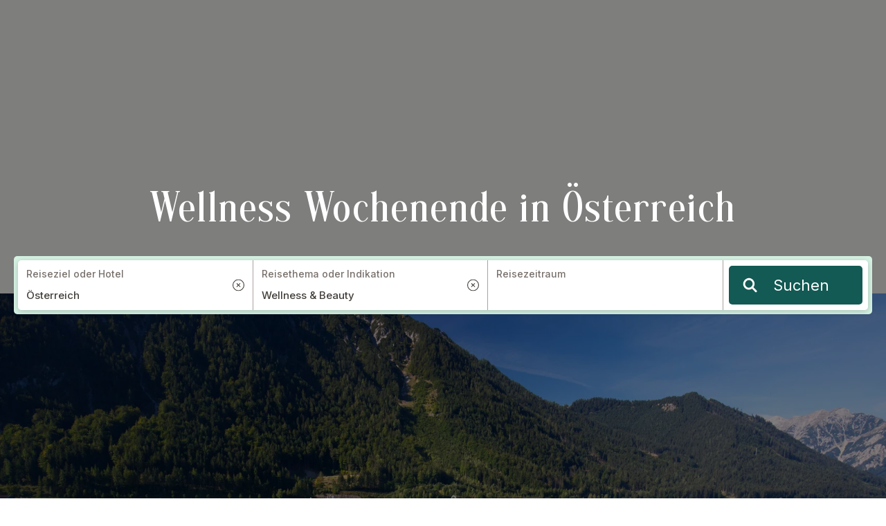

--- FILE ---
content_type: text/html; charset=utf-8
request_url: https://iframe.fitreisen.de/wellness/wellness-wochenende-oesterreich/
body_size: 44763
content:
<!DOCTYPE html><html lang="de-de" class="overflow-x-hidden"><head><meta charSet="utf-8"/><meta name="viewport" content="width=device-width, initial-scale=1, interactive-widget=resizes-content"/><link rel="stylesheet" href="/_next/static/css/650aee434c85c6d4.css?dpl=dpl_3GTCu69qp9QxGDxSjcx6zgRbZw5i" data-precedence="next"/><link rel="stylesheet" href="/_next/static/css/479cf45c3d30ff79.css?dpl=dpl_3GTCu69qp9QxGDxSjcx6zgRbZw5i" data-precedence="next"/><link rel="stylesheet" href="/_next/static/css/60da4df77bf83247.css?dpl=dpl_3GTCu69qp9QxGDxSjcx6zgRbZw5i" data-precedence="next"/><link rel="stylesheet" href="/_next/static/css/2922a3cb90307283.css?dpl=dpl_3GTCu69qp9QxGDxSjcx6zgRbZw5i" data-precedence="next"/><link rel="stylesheet" href="/_next/static/css/ab915187901310d0.css?dpl=dpl_3GTCu69qp9QxGDxSjcx6zgRbZw5i" data-precedence="next"/><link rel="stylesheet" href="/_next/static/css/2dbd38df1217ec6c.css?dpl=dpl_3GTCu69qp9QxGDxSjcx6zgRbZw5i" data-precedence="next"/><link rel="stylesheet" href="/_next/static/css/853d4f7a7f478dfb.css?dpl=dpl_3GTCu69qp9QxGDxSjcx6zgRbZw5i" data-precedence="next"/><link rel="preload" as="script" fetchPriority="low" href="/_next/static/chunks/webpack-4c957c6259221282.js?dpl=dpl_3GTCu69qp9QxGDxSjcx6zgRbZw5i"/><script src="/_next/static/chunks/4bd1b696-f0228a8764571f79.js?dpl=dpl_3GTCu69qp9QxGDxSjcx6zgRbZw5i" async=""></script><script src="/_next/static/chunks/8833-71417767e95adc16.js?dpl=dpl_3GTCu69qp9QxGDxSjcx6zgRbZw5i" async=""></script><script src="/_next/static/chunks/main-app-1dde3fcf04980d97.js?dpl=dpl_3GTCu69qp9QxGDxSjcx6zgRbZw5i" async=""></script><script src="/_next/static/chunks/app/not-found-2773333c25e2e582.js?dpl=dpl_3GTCu69qp9QxGDxSjcx6zgRbZw5i" async=""></script><script src="/_next/static/chunks/app/global-error-5916d7c0bb118324.js?dpl=dpl_3GTCu69qp9QxGDxSjcx6zgRbZw5i" async=""></script><script src="/_next/static/chunks/f815127c-9d08ed44aaaeb770.js?dpl=dpl_3GTCu69qp9QxGDxSjcx6zgRbZw5i" async=""></script><script src="/_next/static/chunks/2167-68b1519450495edd.js?dpl=dpl_3GTCu69qp9QxGDxSjcx6zgRbZw5i" async=""></script><script src="/_next/static/chunks/5653-03226d55e93a5b8a.js?dpl=dpl_3GTCu69qp9QxGDxSjcx6zgRbZw5i" async=""></script><script src="/_next/static/chunks/3210-de62bd6ff450744f.js?dpl=dpl_3GTCu69qp9QxGDxSjcx6zgRbZw5i" async=""></script><script src="/_next/static/chunks/9218-924518e6b5f5738d.js?dpl=dpl_3GTCu69qp9QxGDxSjcx6zgRbZw5i" async=""></script><script src="/_next/static/chunks/4817-481be5f71759026f.js?dpl=dpl_3GTCu69qp9QxGDxSjcx6zgRbZw5i" async=""></script><script src="/_next/static/chunks/278-79617aa0be9b98ca.js?dpl=dpl_3GTCu69qp9QxGDxSjcx6zgRbZw5i" async=""></script><script src="/_next/static/chunks/4038-b7f7c0ad0bd6af0b.js?dpl=dpl_3GTCu69qp9QxGDxSjcx6zgRbZw5i" async=""></script><script src="/_next/static/chunks/app/protected/%5Blocale%5D/%5Bdomain%5D/%5Bcurrency%5D/%5Bagency%5D/%5Btestvariants%5D/%5Bpagetype%5D/(no-header-no-footer-layout-without-translations)/layout-f25324a9416ee817.js?dpl=dpl_3GTCu69qp9QxGDxSjcx6zgRbZw5i" async=""></script><script src="/_next/static/chunks/af5852af-21b716e2762f0c0c.js?dpl=dpl_3GTCu69qp9QxGDxSjcx6zgRbZw5i" async=""></script><script src="/_next/static/chunks/56f3cd12-db9bc9693124faf7.js?dpl=dpl_3GTCu69qp9QxGDxSjcx6zgRbZw5i" async=""></script><script src="/_next/static/chunks/e6ce01d4-14e52289c52b036a.js?dpl=dpl_3GTCu69qp9QxGDxSjcx6zgRbZw5i" async=""></script><script src="/_next/static/chunks/aaea2bcf-02ef2d6d0993ac3e.js?dpl=dpl_3GTCu69qp9QxGDxSjcx6zgRbZw5i" async=""></script><script src="/_next/static/chunks/e37a0b60-64c8f023ba64a5d7.js?dpl=dpl_3GTCu69qp9QxGDxSjcx6zgRbZw5i" async=""></script><script src="/_next/static/chunks/13b76428-d8e15128eea5e2e6.js?dpl=dpl_3GTCu69qp9QxGDxSjcx6zgRbZw5i" async=""></script><script src="/_next/static/chunks/5601-1bdea22df6ce9303.js?dpl=dpl_3GTCu69qp9QxGDxSjcx6zgRbZw5i" async=""></script><script src="/_next/static/chunks/7329-eab962a1285afc6d.js?dpl=dpl_3GTCu69qp9QxGDxSjcx6zgRbZw5i" async=""></script><script src="/_next/static/chunks/9098-f37ba9d1bc529b00.js?dpl=dpl_3GTCu69qp9QxGDxSjcx6zgRbZw5i" async=""></script><script src="/_next/static/chunks/4395-1c9d9a5fe81a2886.js?dpl=dpl_3GTCu69qp9QxGDxSjcx6zgRbZw5i" async=""></script><script src="/_next/static/chunks/9208-6b1f4840e6ec5036.js?dpl=dpl_3GTCu69qp9QxGDxSjcx6zgRbZw5i" async=""></script><script src="/_next/static/chunks/2965-901ef867f75ad8b6.js?dpl=dpl_3GTCu69qp9QxGDxSjcx6zgRbZw5i" async=""></script><script src="/_next/static/chunks/4504-d4513f10e17f0b55.js?dpl=dpl_3GTCu69qp9QxGDxSjcx6zgRbZw5i" async=""></script><script src="/_next/static/chunks/8711-fd77aa72fda5c7eb.js?dpl=dpl_3GTCu69qp9QxGDxSjcx6zgRbZw5i" async=""></script><script src="/_next/static/chunks/2125-6b5850d51d91419d.js?dpl=dpl_3GTCu69qp9QxGDxSjcx6zgRbZw5i" async=""></script><script src="/_next/static/chunks/app/protected/%5Blocale%5D/%5Bdomain%5D/%5Bcurrency%5D/%5Bagency%5D/%5Btestvariants%5D/%5Bpagetype%5D/(no-header-no-footer-layout)/embedded/%5B%5B...slug%5D%5D/page-4f29281f956b18ff.js?dpl=dpl_3GTCu69qp9QxGDxSjcx6zgRbZw5i" async=""></script><link rel="preload" href="/cookieconsent-min.js" as="script"/><meta name="next-size-adjust" content=""/><meta name="theme-color" content="#ffffff"/><link rel="dns-prefetch" href="https://api.fitreisen.de"/><link rel="preconnect" href="https://api.fitreisen.de"/><link rel="dns-prefetch" href="https://assets.fitreisen.de"/><link rel="preconnect" href="https://assets.fitreisen.de"/><link rel="dns-prefetch" href="https://img.fitreisen.group"/><link rel="preconnect" href="https://img.fitreisen.group"/><link rel="apple-touch-icon" sizes="180x180" href="/images/favicon/fitreisen.de/apple-touch-icon.png?2"/><link rel="icon" type="image/png" sizes="32x32" href="/images/favicon/fitreisen.de/favicon-32x32.png?2"/><link rel="icon" type="image/png" sizes="16x16" href="/images/favicon/fitreisen.de/favicon-16x16.png?2"/><link rel="mask-icon" href="/images/favicon/fitreisen.de/safari-pinned-tab.svg?2" color="#77B800"/><link rel="shortcut icon" href="/images/favicon/fitreisen.de/favicon.ico?2"/><meta name="msapplication-TileColor" content="#ffffff"/><meta name="msapplication-config" content="/images/favicon/fitreisen.de/apple-touch-icon.png?2"/><script type="application/ld+json">{"@context":"https://schema.org","@type":"WebSite","name":"Fit Reisen","url":"https://fitreisen.de/"}</script><script type="application/ld+json">{"@context":"https://schema.org","@type":"Organization","url":"https://fitreisen.de/","name":"Fit Reisen","alternateName":"Fit Reisen GmbH","logo":"https://fitreisen.de/images/fitreisen.de/logo.svg","contactPoint":{"@type":"ContactPoint","telephone":"00496940588554","contactType":"customer service"},"sameAs":["https://www.linkedin.com/company/fit-reisen-gmbh/","https://www.facebook.com/FitReisen/","https://www.youtube.com/@FitReisenGmbH","https://www.instagram.com/fitreisen/"]}</script><script type="application/javascript">
                window.addEventListener('load', () => {
                  window.parent.postMessage({
                    message: 'fit-frame-loaded',
                    height: document.body.scrollHeight,
                  }, '*')

                  if (typeof ResizeObserver === 'function') {
                    var observer = new ResizeObserver(entries => {
                      var fullScreenBody = document.querySelector('body[fullscreen]')

                      if (fullScreenBody) {
                        return
                      }

                      for (const entry of entries) {
                        if (entry.target === document.body) {
                          window.parent.postMessage({
                            message: 'fit-frame-loaded',
                            height: document.body.scrollHeight,
                          }, '*')
                        }
                      }
                    })

                    observer.observe(document.body);
                  }
                });

                window.addEventListener('message', message => {
                  var fullScreenBody = document.querySelector('body[fullscreen]')

                  if (message.data.message === 'fit-frame-listiner-initialized') {
                    if (fullScreenBody) {
                      window.parent.postMessage({
                        message: 'full-screen-page-displayed',
                      }, '*')
                    } else {
                      window.parent.postMessage({
                        message: 'fit-frame-loaded',
                        height: document.body.scrollHeight,
                      }, '*')
                    }
                  }
                  if (message.data.message === 'fit-frame-update-size') {
                    if (fullScreenBody) {
                      window.parent.postMessage({
                        message: 'full-screen-page-displayed',
                      }, '*')
                    }
                  }
                })
          </script><style>
        html {
          font-family: 'Inter', 'Inter Fallback';
          --font-inter: 'Inter', 'Inter Fallback';
        }
      </style><title>Wellness Wochenende in Österreich zum besten Preis buchen ➤</title><meta name="description" content="Buchen Sie Ihr ☀ Wellness Wochenende in Österreich ☀ bei Fit Reisen und entspannen Sie in ausgewählten Wellnesshotels mit Preisvorteil. ✓"/><meta name="robots" content="index, follow"/><meta name="generated" content="2026-01-26T10:42:07.966Z"/><link rel="canonical" href="https://www.fitreisen.de/wellness/wellness-wochenende-oesterreich/"/><script>document.querySelectorAll('body link[rel="icon"], body link[rel="apple-touch-icon"]').forEach(el => document.head.appendChild(el))</script><script src="/_next/static/chunks/polyfills-42372ed130431b0a.js?dpl=dpl_3GTCu69qp9QxGDxSjcx6zgRbZw5i" noModule=""></script></head><body data-theme="fitreisen-de" class="min-w-[320px] antialiased"><div hidden=""><!--$--><!--/$--></div><div class="flex flex-col bg-stone-50"><!--$--><!--/$--><main id="main-content" class="flex h-full flex-grow flex-col bg-stone-50"><div class="flex h-full flex-col bg-stone-50"><div class="relative z-50 flex min-h-[490px] w-full items-center justify-center"><div class="after:size after:absolute after:inset-0 after:bottom-0 after:left-0 after:right-0 after:top-0 after:z-0 after:bg-black after:opacity-50 after:screen"><picture><source media="(max-width: 319px)" srcSet="https://img.fitreisen.group/eyJidWNrZXQiOiJmaXRyZWlzZW4tY2RuLWltYWdlcyIsImtleSI6IkI4RjUzMzE2NjgwM0VCOEYyREQyQjVGNDUzMkU3MkVFIiwiZWRpdHMiOnsicmVzaXplIjp7IndpZHRoIjozMjAsImZpdCI6ImNvdmVyIiwicG9zaXRpb24iOiJjZW50ZXIifX19?signature=3c16066fec2b3f95ba8b6a2de1d6ad7defd9065f8fb1dd95dc172a11bcd914cc, https://img.fitreisen.group/eyJidWNrZXQiOiJmaXRyZWlzZW4tY2RuLWltYWdlcyIsImtleSI6IkI4RjUzMzE2NjgwM0VCOEYyREQyQjVGNDUzMkU3MkVFIiwiZWRpdHMiOnsicmVzaXplIjp7IndpZHRoIjo0ODAsImZpdCI6ImNvdmVyIiwicG9zaXRpb24iOiJjZW50ZXIifX19?signature=8259f54bb9b9b72f0982a5cb35b0ba4dd6cf3037c70c980e56ccbc26bed8d453 1.5x, https://img.fitreisen.group/eyJidWNrZXQiOiJmaXRyZWlzZW4tY2RuLWltYWdlcyIsImtleSI6IkI4RjUzMzE2NjgwM0VCOEYyREQyQjVGNDUzMkU3MkVFIiwiZWRpdHMiOnsicmVzaXplIjp7IndpZHRoIjo2NDAsImZpdCI6ImNvdmVyIiwicG9zaXRpb24iOiJjZW50ZXIifX19?signature=037d8bfd94fe6e9d62ba65b6806395c63472fc1cbd50009c13e0e7942c248491 2x, https://img.fitreisen.group/eyJidWNrZXQiOiJmaXRyZWlzZW4tY2RuLWltYWdlcyIsImtleSI6IkI4RjUzMzE2NjgwM0VCOEYyREQyQjVGNDUzMkU3MkVFIiwiZWRpdHMiOnsicmVzaXplIjp7IndpZHRoIjo5NjAsImZpdCI6ImNvdmVyIiwicG9zaXRpb24iOiJjZW50ZXIifX19?signature=cde474847c99ecf13d9f6cb08f531fff630a0f844ebbd84a657c328a10e58aac 3x, https://img.fitreisen.group/eyJidWNrZXQiOiJmaXRyZWlzZW4tY2RuLWltYWdlcyIsImtleSI6IkI4RjUzMzE2NjgwM0VCOEYyREQyQjVGNDUzMkU3MkVFIiwiZWRpdHMiOnsicmVzaXplIjp7IndpZHRoIjoxMjgwLCJmaXQiOiJjb3ZlciIsInBvc2l0aW9uIjoiY2VudGVyIn19fQ==?signature=bd038afc71130a791b31d645ca0780dee0c64ae3ccf8c5651cad96f1268257d5 4x"/><source media="(min-width: 320px) and (max-width: 359px)" srcSet="https://img.fitreisen.group/eyJidWNrZXQiOiJmaXRyZWlzZW4tY2RuLWltYWdlcyIsImtleSI6IkI4RjUzMzE2NjgwM0VCOEYyREQyQjVGNDUzMkU3MkVFIiwiZWRpdHMiOnsicmVzaXplIjp7IndpZHRoIjozNTksImZpdCI6ImNvdmVyIiwicG9zaXRpb24iOiJjZW50ZXIifX19?signature=a79b7a5341e5a88e0a3b6c6f8dac1f74da2192f1c5674813dde6d48b3f88535a, https://img.fitreisen.group/eyJidWNrZXQiOiJmaXRyZWlzZW4tY2RuLWltYWdlcyIsImtleSI6IkI4RjUzMzE2NjgwM0VCOEYyREQyQjVGNDUzMkU3MkVFIiwiZWRpdHMiOnsicmVzaXplIjp7IndpZHRoIjo1MzksImZpdCI6ImNvdmVyIiwicG9zaXRpb24iOiJjZW50ZXIifX19?signature=f0234d6e776d09781abdc980d5d2565f99462c7d0e84a414b0e81df737e5945b 1.5x, https://img.fitreisen.group/eyJidWNrZXQiOiJmaXRyZWlzZW4tY2RuLWltYWdlcyIsImtleSI6IkI4RjUzMzE2NjgwM0VCOEYyREQyQjVGNDUzMkU3MkVFIiwiZWRpdHMiOnsicmVzaXplIjp7IndpZHRoIjo3MTgsImZpdCI6ImNvdmVyIiwicG9zaXRpb24iOiJjZW50ZXIifX19?signature=5a45fd6b598f76277882ee9b123d5d1c3751504bc8f722b29e47a2cca4845452 2x, https://img.fitreisen.group/eyJidWNrZXQiOiJmaXRyZWlzZW4tY2RuLWltYWdlcyIsImtleSI6IkI4RjUzMzE2NjgwM0VCOEYyREQyQjVGNDUzMkU3MkVFIiwiZWRpdHMiOnsicmVzaXplIjp7IndpZHRoIjoxMDc3LCJmaXQiOiJjb3ZlciIsInBvc2l0aW9uIjoiY2VudGVyIn19fQ==?signature=b5d6eb471f7a711d6b408307bc31f22871969f801e3589b4c34d76510c32e4b6 3x, https://img.fitreisen.group/eyJidWNrZXQiOiJmaXRyZWlzZW4tY2RuLWltYWdlcyIsImtleSI6IkI4RjUzMzE2NjgwM0VCOEYyREQyQjVGNDUzMkU3MkVFIiwiZWRpdHMiOnsicmVzaXplIjp7IndpZHRoIjoxNDM2LCJmaXQiOiJjb3ZlciIsInBvc2l0aW9uIjoiY2VudGVyIn19fQ==?signature=33d43723ed3a2bebdd2b44ff82aa3a202e741daa7ae36b7831e51770cb9edd05 4x"/><source media="(min-width: 360px) and (max-width: 398px)" srcSet="https://img.fitreisen.group/eyJidWNrZXQiOiJmaXRyZWlzZW4tY2RuLWltYWdlcyIsImtleSI6IkI4RjUzMzE2NjgwM0VCOEYyREQyQjVGNDUzMkU3MkVFIiwiZWRpdHMiOnsicmVzaXplIjp7IndpZHRoIjozOTgsImZpdCI6ImNvdmVyIiwicG9zaXRpb24iOiJjZW50ZXIifX19?signature=9d807985fafe7c046aa25cce35a9b5b8b95918731d368e4616372c8ec95f1ff2, https://img.fitreisen.group/eyJidWNrZXQiOiJmaXRyZWlzZW4tY2RuLWltYWdlcyIsImtleSI6IkI4RjUzMzE2NjgwM0VCOEYyREQyQjVGNDUzMkU3MkVFIiwiZWRpdHMiOnsicmVzaXplIjp7IndpZHRoIjo1OTcsImZpdCI6ImNvdmVyIiwicG9zaXRpb24iOiJjZW50ZXIifX19?signature=a5f632ea47774513fb8eca6e5018bed96ed4fac47744480f584ef9faab98a9f1 1.5x, https://img.fitreisen.group/eyJidWNrZXQiOiJmaXRyZWlzZW4tY2RuLWltYWdlcyIsImtleSI6IkI4RjUzMzE2NjgwM0VCOEYyREQyQjVGNDUzMkU3MkVFIiwiZWRpdHMiOnsicmVzaXplIjp7IndpZHRoIjo3OTYsImZpdCI6ImNvdmVyIiwicG9zaXRpb24iOiJjZW50ZXIifX19?signature=1e88c49f747c3638f8ce4c5c38fd6929e16a9cdc7cc5298c5d86eea917ec6a3e 2x, https://img.fitreisen.group/eyJidWNrZXQiOiJmaXRyZWlzZW4tY2RuLWltYWdlcyIsImtleSI6IkI4RjUzMzE2NjgwM0VCOEYyREQyQjVGNDUzMkU3MkVFIiwiZWRpdHMiOnsicmVzaXplIjp7IndpZHRoIjoxMTk0LCJmaXQiOiJjb3ZlciIsInBvc2l0aW9uIjoiY2VudGVyIn19fQ==?signature=6f0f055e8d392b7cc9f701766080e5521b462cfe2de5b1e12bfc45cbe6f2af63 3x, https://img.fitreisen.group/eyJidWNrZXQiOiJmaXRyZWlzZW4tY2RuLWltYWdlcyIsImtleSI6IkI4RjUzMzE2NjgwM0VCOEYyREQyQjVGNDUzMkU3MkVFIiwiZWRpdHMiOnsicmVzaXplIjp7IndpZHRoIjoxNTkyLCJmaXQiOiJjb3ZlciIsInBvc2l0aW9uIjoiY2VudGVyIn19fQ==?signature=08bfb9fa57550073ca87f529262870ba11390a9b0332952af1c0046c36f7feb3 4x"/><source media="(min-width: 399px) and (max-width: 437px)" srcSet="https://img.fitreisen.group/eyJidWNrZXQiOiJmaXRyZWlzZW4tY2RuLWltYWdlcyIsImtleSI6IkI4RjUzMzE2NjgwM0VCOEYyREQyQjVGNDUzMkU3MkVFIiwiZWRpdHMiOnsicmVzaXplIjp7IndpZHRoIjo0MzcsImZpdCI6ImNvdmVyIiwicG9zaXRpb24iOiJjZW50ZXIifX19?signature=2dd83f7241f15c4d656f89bca571953b4f5e87271109fcdc1804181421f666c0, https://img.fitreisen.group/eyJidWNrZXQiOiJmaXRyZWlzZW4tY2RuLWltYWdlcyIsImtleSI6IkI4RjUzMzE2NjgwM0VCOEYyREQyQjVGNDUzMkU3MkVFIiwiZWRpdHMiOnsicmVzaXplIjp7IndpZHRoIjo2NTYsImZpdCI6ImNvdmVyIiwicG9zaXRpb24iOiJjZW50ZXIifX19?signature=97b86d91ef74c6062e725483d92ed3a110dd1e32a38b4ff3700321566a527b9f 1.5x, https://img.fitreisen.group/eyJidWNrZXQiOiJmaXRyZWlzZW4tY2RuLWltYWdlcyIsImtleSI6IkI4RjUzMzE2NjgwM0VCOEYyREQyQjVGNDUzMkU3MkVFIiwiZWRpdHMiOnsicmVzaXplIjp7IndpZHRoIjo4NzQsImZpdCI6ImNvdmVyIiwicG9zaXRpb24iOiJjZW50ZXIifX19?signature=d904dfd7a0217aeea3295bab7e1543bfd914d0ddd7e4fbcaf933aafcccd0481e 2x, https://img.fitreisen.group/eyJidWNrZXQiOiJmaXRyZWlzZW4tY2RuLWltYWdlcyIsImtleSI6IkI4RjUzMzE2NjgwM0VCOEYyREQyQjVGNDUzMkU3MkVFIiwiZWRpdHMiOnsicmVzaXplIjp7IndpZHRoIjoxMzExLCJmaXQiOiJjb3ZlciIsInBvc2l0aW9uIjoiY2VudGVyIn19fQ==?signature=45b6be1acded9867a428092ab09eb83d0615cd7bf018d91bd40ee02b7dc87ad8 3x, https://img.fitreisen.group/eyJidWNrZXQiOiJmaXRyZWlzZW4tY2RuLWltYWdlcyIsImtleSI6IkI4RjUzMzE2NjgwM0VCOEYyREQyQjVGNDUzMkU3MkVFIiwiZWRpdHMiOnsicmVzaXplIjp7IndpZHRoIjoxNzQ4LCJmaXQiOiJjb3ZlciIsInBvc2l0aW9uIjoiY2VudGVyIn19fQ==?signature=c0f49b4c38891088d2d74dc1d708a970b8d93d25222b70fec9baaf6d52fa67e6 4x"/><source media="(min-width: 438px) and (max-width: 476px)" srcSet="https://img.fitreisen.group/eyJidWNrZXQiOiJmaXRyZWlzZW4tY2RuLWltYWdlcyIsImtleSI6IkI4RjUzMzE2NjgwM0VCOEYyREQyQjVGNDUzMkU3MkVFIiwiZWRpdHMiOnsicmVzaXplIjp7IndpZHRoIjo0NzYsImZpdCI6ImNvdmVyIiwicG9zaXRpb24iOiJjZW50ZXIifX19?signature=073a2dd92ec44730905893e28e656baea5702d386e6631aa8d19c4f911490e7d, https://img.fitreisen.group/eyJidWNrZXQiOiJmaXRyZWlzZW4tY2RuLWltYWdlcyIsImtleSI6IkI4RjUzMzE2NjgwM0VCOEYyREQyQjVGNDUzMkU3MkVFIiwiZWRpdHMiOnsicmVzaXplIjp7IndpZHRoIjo3MTQsImZpdCI6ImNvdmVyIiwicG9zaXRpb24iOiJjZW50ZXIifX19?signature=a723a47fbd679fb1a8c576854f171f4f14dafefc2da13664a3da7718e556a676 1.5x, https://img.fitreisen.group/eyJidWNrZXQiOiJmaXRyZWlzZW4tY2RuLWltYWdlcyIsImtleSI6IkI4RjUzMzE2NjgwM0VCOEYyREQyQjVGNDUzMkU3MkVFIiwiZWRpdHMiOnsicmVzaXplIjp7IndpZHRoIjo5NTIsImZpdCI6ImNvdmVyIiwicG9zaXRpb24iOiJjZW50ZXIifX19?signature=8589d1565f8a8c49327980a825ac802e1a93e31738d89c360acea528a6b903cf 2x, https://img.fitreisen.group/eyJidWNrZXQiOiJmaXRyZWlzZW4tY2RuLWltYWdlcyIsImtleSI6IkI4RjUzMzE2NjgwM0VCOEYyREQyQjVGNDUzMkU3MkVFIiwiZWRpdHMiOnsicmVzaXplIjp7IndpZHRoIjoxNDI4LCJmaXQiOiJjb3ZlciIsInBvc2l0aW9uIjoiY2VudGVyIn19fQ==?signature=2ec7f6e5740ad25af1ff0de90ca510b8e7f2a030a5efb3fd002e5318d1821bad 3x, https://img.fitreisen.group/eyJidWNrZXQiOiJmaXRyZWlzZW4tY2RuLWltYWdlcyIsImtleSI6IkI4RjUzMzE2NjgwM0VCOEYyREQyQjVGNDUzMkU3MkVFIiwiZWRpdHMiOnsicmVzaXplIjp7IndpZHRoIjoxOTA0LCJmaXQiOiJjb3ZlciIsInBvc2l0aW9uIjoiY2VudGVyIn19fQ==?signature=cedc0e6082b523b91ecf4f09d0ce6f8c3561762281d930205491192d4b4fe00b 4x"/><source media="(min-width: 477px) and (max-width: 515px)" srcSet="https://img.fitreisen.group/eyJidWNrZXQiOiJmaXRyZWlzZW4tY2RuLWltYWdlcyIsImtleSI6IkI4RjUzMzE2NjgwM0VCOEYyREQyQjVGNDUzMkU3MkVFIiwiZWRpdHMiOnsicmVzaXplIjp7IndpZHRoIjo1MTUsImZpdCI6ImNvdmVyIiwicG9zaXRpb24iOiJjZW50ZXIifX19?signature=781c227c9877d75bcc79ff05dc06ba35fc539240ac5832d1bdb9e0a16f7aebdd, https://img.fitreisen.group/eyJidWNrZXQiOiJmaXRyZWlzZW4tY2RuLWltYWdlcyIsImtleSI6IkI4RjUzMzE2NjgwM0VCOEYyREQyQjVGNDUzMkU3MkVFIiwiZWRpdHMiOnsicmVzaXplIjp7IndpZHRoIjo3NzMsImZpdCI6ImNvdmVyIiwicG9zaXRpb24iOiJjZW50ZXIifX19?signature=f6e4a245dcc793a259bfba50cfa9dae6ddd79a316989771056da803db646f643 1.5x, https://img.fitreisen.group/eyJidWNrZXQiOiJmaXRyZWlzZW4tY2RuLWltYWdlcyIsImtleSI6IkI4RjUzMzE2NjgwM0VCOEYyREQyQjVGNDUzMkU3MkVFIiwiZWRpdHMiOnsicmVzaXplIjp7IndpZHRoIjoxMDMwLCJmaXQiOiJjb3ZlciIsInBvc2l0aW9uIjoiY2VudGVyIn19fQ==?signature=0f2371786910ce1b14f694df1a6be3af1077b6cf05a742ef2d8fd478c7c58ac0 2x, https://img.fitreisen.group/eyJidWNrZXQiOiJmaXRyZWlzZW4tY2RuLWltYWdlcyIsImtleSI6IkI4RjUzMzE2NjgwM0VCOEYyREQyQjVGNDUzMkU3MkVFIiwiZWRpdHMiOnsicmVzaXplIjp7IndpZHRoIjoxNTQ1LCJmaXQiOiJjb3ZlciIsInBvc2l0aW9uIjoiY2VudGVyIn19fQ==?signature=e1077e5917e743694d041525670f80e822ac2dd60bbeae152142758b901984b2 3x, https://img.fitreisen.group/eyJidWNrZXQiOiJmaXRyZWlzZW4tY2RuLWltYWdlcyIsImtleSI6IkI4RjUzMzE2NjgwM0VCOEYyREQyQjVGNDUzMkU3MkVFIiwiZWRpdHMiOnsicmVzaXplIjp7IndpZHRoIjoyMDYwLCJmaXQiOiJjb3ZlciIsInBvc2l0aW9uIjoiY2VudGVyIn19fQ==?signature=fa31d00b3d24d9e135ad309a213dc8e4878151b903c1d0fab9a7dfc521ec2f56 4x"/><source media="(min-width: 516px) and (max-width: 554px)" srcSet="https://img.fitreisen.group/eyJidWNrZXQiOiJmaXRyZWlzZW4tY2RuLWltYWdlcyIsImtleSI6IkI4RjUzMzE2NjgwM0VCOEYyREQyQjVGNDUzMkU3MkVFIiwiZWRpdHMiOnsicmVzaXplIjp7IndpZHRoIjo1NTQsImZpdCI6ImNvdmVyIiwicG9zaXRpb24iOiJjZW50ZXIifX19?signature=5d2aa7f34e0c9dc88c17b0932c99af34cfd2d7aa1e839d6caf582c7c79ed1917, https://img.fitreisen.group/eyJidWNrZXQiOiJmaXRyZWlzZW4tY2RuLWltYWdlcyIsImtleSI6IkI4RjUzMzE2NjgwM0VCOEYyREQyQjVGNDUzMkU3MkVFIiwiZWRpdHMiOnsicmVzaXplIjp7IndpZHRoIjo4MzEsImZpdCI6ImNvdmVyIiwicG9zaXRpb24iOiJjZW50ZXIifX19?signature=4c9e0b5398b9e5aedbbe195cdeb2882c99b1213ca439e7201477bbd25e87b459 1.5x, https://img.fitreisen.group/eyJidWNrZXQiOiJmaXRyZWlzZW4tY2RuLWltYWdlcyIsImtleSI6IkI4RjUzMzE2NjgwM0VCOEYyREQyQjVGNDUzMkU3MkVFIiwiZWRpdHMiOnsicmVzaXplIjp7IndpZHRoIjoxMTA4LCJmaXQiOiJjb3ZlciIsInBvc2l0aW9uIjoiY2VudGVyIn19fQ==?signature=8485bcca4773a97bb5dcb2ae5ff503fcf810d4bcca0a19d0e79403805baab74c 2x, https://img.fitreisen.group/eyJidWNrZXQiOiJmaXRyZWlzZW4tY2RuLWltYWdlcyIsImtleSI6IkI4RjUzMzE2NjgwM0VCOEYyREQyQjVGNDUzMkU3MkVFIiwiZWRpdHMiOnsicmVzaXplIjp7IndpZHRoIjoxNjYyLCJmaXQiOiJjb3ZlciIsInBvc2l0aW9uIjoiY2VudGVyIn19fQ==?signature=62f7a51391aa95ba5901fb2753023ab6394f62ef93204b4bc1f130f59a8aea7c 3x, https://img.fitreisen.group/eyJidWNrZXQiOiJmaXRyZWlzZW4tY2RuLWltYWdlcyIsImtleSI6IkI4RjUzMzE2NjgwM0VCOEYyREQyQjVGNDUzMkU3MkVFIiwiZWRpdHMiOnsicmVzaXplIjp7IndpZHRoIjoyMjE2LCJmaXQiOiJjb3ZlciIsInBvc2l0aW9uIjoiY2VudGVyIn19fQ==?signature=996dbb1e713641c0136ab67ab1a7d949090999f37ec83630171bae30ca49a5af 4x"/><source media="(min-width: 555px) and (max-width: 593px)" srcSet="https://img.fitreisen.group/eyJidWNrZXQiOiJmaXRyZWlzZW4tY2RuLWltYWdlcyIsImtleSI6IkI4RjUzMzE2NjgwM0VCOEYyREQyQjVGNDUzMkU3MkVFIiwiZWRpdHMiOnsicmVzaXplIjp7IndpZHRoIjo1OTMsImZpdCI6ImNvdmVyIiwicG9zaXRpb24iOiJjZW50ZXIifX19?signature=904febc7bf61b4bd85ea943aac38a1750c0c783acc5170ea35122c4de05fb317, https://img.fitreisen.group/eyJidWNrZXQiOiJmaXRyZWlzZW4tY2RuLWltYWdlcyIsImtleSI6IkI4RjUzMzE2NjgwM0VCOEYyREQyQjVGNDUzMkU3MkVFIiwiZWRpdHMiOnsicmVzaXplIjp7IndpZHRoIjo4OTAsImZpdCI6ImNvdmVyIiwicG9zaXRpb24iOiJjZW50ZXIifX19?signature=b8e4f1ed50b58a992059b525280491b04ca864b8cf567624c6525556265eacd2 1.5x, https://img.fitreisen.group/eyJidWNrZXQiOiJmaXRyZWlzZW4tY2RuLWltYWdlcyIsImtleSI6IkI4RjUzMzE2NjgwM0VCOEYyREQyQjVGNDUzMkU3MkVFIiwiZWRpdHMiOnsicmVzaXplIjp7IndpZHRoIjoxMTg2LCJmaXQiOiJjb3ZlciIsInBvc2l0aW9uIjoiY2VudGVyIn19fQ==?signature=d0b5478df397bf5ccf95e7cfc45b76d24dcc5462d828805315a007c7f158d59b 2x, https://img.fitreisen.group/eyJidWNrZXQiOiJmaXRyZWlzZW4tY2RuLWltYWdlcyIsImtleSI6IkI4RjUzMzE2NjgwM0VCOEYyREQyQjVGNDUzMkU3MkVFIiwiZWRpdHMiOnsicmVzaXplIjp7IndpZHRoIjoxNzc5LCJmaXQiOiJjb3ZlciIsInBvc2l0aW9uIjoiY2VudGVyIn19fQ==?signature=e063d96efecf33dccce2f9dcb9a682a4df0a85f566f15cb26191b6e4a5b6230b 3x, https://img.fitreisen.group/eyJidWNrZXQiOiJmaXRyZWlzZW4tY2RuLWltYWdlcyIsImtleSI6IkI4RjUzMzE2NjgwM0VCOEYyREQyQjVGNDUzMkU3MkVFIiwiZWRpdHMiOnsicmVzaXplIjp7IndpZHRoIjoyMzcyLCJmaXQiOiJjb3ZlciIsInBvc2l0aW9uIjoiY2VudGVyIn19fQ==?signature=c6e07627df65a57e66b8a6467e6e3161cd8bde25a12523173b4425b0ff60752c 4x"/><source media="(min-width: 594px) and (max-width: 639px)" srcSet="https://img.fitreisen.group/eyJidWNrZXQiOiJmaXRyZWlzZW4tY2RuLWltYWdlcyIsImtleSI6IkI4RjUzMzE2NjgwM0VCOEYyREQyQjVGNDUzMkU3MkVFIiwiZWRpdHMiOnsicmVzaXplIjp7IndpZHRoIjo2MzksImZpdCI6ImNvdmVyIiwicG9zaXRpb24iOiJjZW50ZXIifX19?signature=82030f56b9dd0575dea5e7275eef177ab6e26dbed6a24a7d55bd3ced875264eb, https://img.fitreisen.group/eyJidWNrZXQiOiJmaXRyZWlzZW4tY2RuLWltYWdlcyIsImtleSI6IkI4RjUzMzE2NjgwM0VCOEYyREQyQjVGNDUzMkU3MkVFIiwiZWRpdHMiOnsicmVzaXplIjp7IndpZHRoIjo5NTksImZpdCI6ImNvdmVyIiwicG9zaXRpb24iOiJjZW50ZXIifX19?signature=0752ff42a777e2ae4dfbd1a6a004c381fad00734cf32d28cac2a6d7a0c46cf18 1.5x, https://img.fitreisen.group/eyJidWNrZXQiOiJmaXRyZWlzZW4tY2RuLWltYWdlcyIsImtleSI6IkI4RjUzMzE2NjgwM0VCOEYyREQyQjVGNDUzMkU3MkVFIiwiZWRpdHMiOnsicmVzaXplIjp7IndpZHRoIjoxMjc4LCJmaXQiOiJjb3ZlciIsInBvc2l0aW9uIjoiY2VudGVyIn19fQ==?signature=877d5a82d186ad05a0734e7ce97162b8c8e160ba2bf90d3fb587273fe1c20065 2x, https://img.fitreisen.group/eyJidWNrZXQiOiJmaXRyZWlzZW4tY2RuLWltYWdlcyIsImtleSI6IkI4RjUzMzE2NjgwM0VCOEYyREQyQjVGNDUzMkU3MkVFIiwiZWRpdHMiOnsicmVzaXplIjp7IndpZHRoIjoxOTE3LCJmaXQiOiJjb3ZlciIsInBvc2l0aW9uIjoiY2VudGVyIn19fQ==?signature=7d07757ffb4e314e5d4d0c8a8e98d6d44de8857d8b747edabb1d86b145b3f8e1 3x, https://img.fitreisen.group/eyJidWNrZXQiOiJmaXRyZWlzZW4tY2RuLWltYWdlcyIsImtleSI6IkI4RjUzMzE2NjgwM0VCOEYyREQyQjVGNDUzMkU3MkVFIiwiZWRpdHMiOnsicmVzaXplIjp7IndpZHRoIjoyNTU2LCJmaXQiOiJjb3ZlciIsInBvc2l0aW9uIjoiY2VudGVyIn19fQ==?signature=ba8da746c898c3b15d822333d8fc7cebc4af68c2fb41c55f6cc7d461177717e9 4x"/><source media="(min-width: 640px) and (max-width: 682px)" srcSet="https://img.fitreisen.group/eyJidWNrZXQiOiJmaXRyZWlzZW4tY2RuLWltYWdlcyIsImtleSI6IkI4RjUzMzE2NjgwM0VCOEYyREQyQjVGNDUzMkU3MkVFIiwiZWRpdHMiOnsicmVzaXplIjp7IndpZHRoIjo2ODIsImZpdCI6ImNvdmVyIiwicG9zaXRpb24iOiJjZW50ZXIifX19?signature=b691603da4dd7c4b4006b0871c77a3439dd87b08e210c2ac37fb40a4075c074b, https://img.fitreisen.group/eyJidWNrZXQiOiJmaXRyZWlzZW4tY2RuLWltYWdlcyIsImtleSI6IkI4RjUzMzE2NjgwM0VCOEYyREQyQjVGNDUzMkU3MkVFIiwiZWRpdHMiOnsicmVzaXplIjp7IndpZHRoIjoxMDIzLCJmaXQiOiJjb3ZlciIsInBvc2l0aW9uIjoiY2VudGVyIn19fQ==?signature=7bc7da9e1157e7b2a79e96dffc8b84439dafdfd8ace96d94911a2cf9b35445b2 1.5x, https://img.fitreisen.group/eyJidWNrZXQiOiJmaXRyZWlzZW4tY2RuLWltYWdlcyIsImtleSI6IkI4RjUzMzE2NjgwM0VCOEYyREQyQjVGNDUzMkU3MkVFIiwiZWRpdHMiOnsicmVzaXplIjp7IndpZHRoIjoxMzY0LCJmaXQiOiJjb3ZlciIsInBvc2l0aW9uIjoiY2VudGVyIn19fQ==?signature=4086085d2e2ab75ac6ca4c70cf4ec89600b58498580b773ecd427c9ecd5fec77 2x, https://img.fitreisen.group/eyJidWNrZXQiOiJmaXRyZWlzZW4tY2RuLWltYWdlcyIsImtleSI6IkI4RjUzMzE2NjgwM0VCOEYyREQyQjVGNDUzMkU3MkVFIiwiZWRpdHMiOnsicmVzaXplIjp7IndpZHRoIjoyMDQ2LCJmaXQiOiJjb3ZlciIsInBvc2l0aW9uIjoiY2VudGVyIn19fQ==?signature=211cdade84df9d74c8fa88d2d401cfa49a9f42ad6f0ebec6b3d7eaf2ad043b58 3x, https://img.fitreisen.group/eyJidWNrZXQiOiJmaXRyZWlzZW4tY2RuLWltYWdlcyIsImtleSI6IkI4RjUzMzE2NjgwM0VCOEYyREQyQjVGNDUzMkU3MkVFIiwiZWRpdHMiOnsicmVzaXplIjp7IndpZHRoIjoyNzI4LCJmaXQiOiJjb3ZlciIsInBvc2l0aW9uIjoiY2VudGVyIn19fQ==?signature=d8b93a2f894cc1f0d3519c14bef3c7bf4632735106a4ada18500923dce21426a 4x"/><source media="(min-width: 683px) and (max-width: 724px)" srcSet="https://img.fitreisen.group/eyJidWNrZXQiOiJmaXRyZWlzZW4tY2RuLWltYWdlcyIsImtleSI6IkI4RjUzMzE2NjgwM0VCOEYyREQyQjVGNDUzMkU3MkVFIiwiZWRpdHMiOnsicmVzaXplIjp7IndpZHRoIjo3MjQsImZpdCI6ImNvdmVyIiwicG9zaXRpb24iOiJjZW50ZXIifX19?signature=f8601946d71f2063b8039c85247fec9f5d3baca5fe289bb706934ea11b2cba98, https://img.fitreisen.group/eyJidWNrZXQiOiJmaXRyZWlzZW4tY2RuLWltYWdlcyIsImtleSI6IkI4RjUzMzE2NjgwM0VCOEYyREQyQjVGNDUzMkU3MkVFIiwiZWRpdHMiOnsicmVzaXplIjp7IndpZHRoIjoxMDg2LCJmaXQiOiJjb3ZlciIsInBvc2l0aW9uIjoiY2VudGVyIn19fQ==?signature=ed7c25d069c6529371d58b813059f02f49cfea7d99391f6299d49e58d7d6ca2a 1.5x, https://img.fitreisen.group/eyJidWNrZXQiOiJmaXRyZWlzZW4tY2RuLWltYWdlcyIsImtleSI6IkI4RjUzMzE2NjgwM0VCOEYyREQyQjVGNDUzMkU3MkVFIiwiZWRpdHMiOnsicmVzaXplIjp7IndpZHRoIjoxNDQ4LCJmaXQiOiJjb3ZlciIsInBvc2l0aW9uIjoiY2VudGVyIn19fQ==?signature=0ea0bfbbf714a04395394235f4ec2b0af0e4af7a5ae52509345002a01ca4d0e2 2x, https://img.fitreisen.group/eyJidWNrZXQiOiJmaXRyZWlzZW4tY2RuLWltYWdlcyIsImtleSI6IkI4RjUzMzE2NjgwM0VCOEYyREQyQjVGNDUzMkU3MkVFIiwiZWRpdHMiOnsicmVzaXplIjp7IndpZHRoIjoyMTcyLCJmaXQiOiJjb3ZlciIsInBvc2l0aW9uIjoiY2VudGVyIn19fQ==?signature=456985de75fa7720f3be53cea16ee36f034ff1c312d39e77039fb98429ce0443 3x, https://img.fitreisen.group/eyJidWNrZXQiOiJmaXRyZWlzZW4tY2RuLWltYWdlcyIsImtleSI6IkI4RjUzMzE2NjgwM0VCOEYyREQyQjVGNDUzMkU3MkVFIiwiZWRpdHMiOnsicmVzaXplIjp7IndpZHRoIjoyODk2LCJmaXQiOiJjb3ZlciIsInBvc2l0aW9uIjoiY2VudGVyIn19fQ==?signature=724b47a4c213cfd6b295995a62970261c48729ccd1f8116038fbceae588235f9 4x"/><source media="(min-width: 725px) and (max-width: 767px)" srcSet="https://img.fitreisen.group/eyJidWNrZXQiOiJmaXRyZWlzZW4tY2RuLWltYWdlcyIsImtleSI6IkI4RjUzMzE2NjgwM0VCOEYyREQyQjVGNDUzMkU3MkVFIiwiZWRpdHMiOnsicmVzaXplIjp7IndpZHRoIjo3NjcsImZpdCI6ImNvdmVyIiwicG9zaXRpb24iOiJjZW50ZXIifX19?signature=cb69853f5d99e3fb213be4708c89af0c983569de62c7a342ea4fcaa29abfd6c5, https://img.fitreisen.group/eyJidWNrZXQiOiJmaXRyZWlzZW4tY2RuLWltYWdlcyIsImtleSI6IkI4RjUzMzE2NjgwM0VCOEYyREQyQjVGNDUzMkU3MkVFIiwiZWRpdHMiOnsicmVzaXplIjp7IndpZHRoIjoxMTUxLCJmaXQiOiJjb3ZlciIsInBvc2l0aW9uIjoiY2VudGVyIn19fQ==?signature=26714576928d42e44aed3b2130a980cdb5e3f03d1141d3c24503209067419d7f 1.5x, https://img.fitreisen.group/eyJidWNrZXQiOiJmaXRyZWlzZW4tY2RuLWltYWdlcyIsImtleSI6IkI4RjUzMzE2NjgwM0VCOEYyREQyQjVGNDUzMkU3MkVFIiwiZWRpdHMiOnsicmVzaXplIjp7IndpZHRoIjoxNTM0LCJmaXQiOiJjb3ZlciIsInBvc2l0aW9uIjoiY2VudGVyIn19fQ==?signature=4587f56af3f9249944c9d150007a0a2a3e8a387100e2adee99425ad3bb8c9bc2 2x, https://img.fitreisen.group/eyJidWNrZXQiOiJmaXRyZWlzZW4tY2RuLWltYWdlcyIsImtleSI6IkI4RjUzMzE2NjgwM0VCOEYyREQyQjVGNDUzMkU3MkVFIiwiZWRpdHMiOnsicmVzaXplIjp7IndpZHRoIjoyMzAxLCJmaXQiOiJjb3ZlciIsInBvc2l0aW9uIjoiY2VudGVyIn19fQ==?signature=c2d4a003a923327b292e7aa79d2fa642c5de3fc912fd356865f8349ad7c20945 3x, https://img.fitreisen.group/eyJidWNrZXQiOiJmaXRyZWlzZW4tY2RuLWltYWdlcyIsImtleSI6IkI4RjUzMzE2NjgwM0VCOEYyREQyQjVGNDUzMkU3MkVFIiwiZWRpdHMiOnsicmVzaXplIjp7IndpZHRoIjozMDY4LCJmaXQiOiJjb3ZlciIsInBvc2l0aW9uIjoiY2VudGVyIn19fQ==?signature=ee4c3fcb22ebb0fc2ebe75f6f5a6ae1174d78b8facee3bb7c3512ecea3cbea0d 4x"/><source media="(min-width: 768px) and (max-width: 853px)" srcSet="https://img.fitreisen.group/eyJidWNrZXQiOiJmaXRyZWlzZW4tY2RuLWltYWdlcyIsImtleSI6IkI4RjUzMzE2NjgwM0VCOEYyREQyQjVGNDUzMkU3MkVFIiwiZWRpdHMiOnsicmVzaXplIjp7IndpZHRoIjo4NTMsImZpdCI6ImNvdmVyIiwicG9zaXRpb24iOiJjZW50ZXIifX19?signature=aed05bd092e59c2891e7853e6266f74913cd65c53704e83de5029a3175163317, https://img.fitreisen.group/eyJidWNrZXQiOiJmaXRyZWlzZW4tY2RuLWltYWdlcyIsImtleSI6IkI4RjUzMzE2NjgwM0VCOEYyREQyQjVGNDUzMkU3MkVFIiwiZWRpdHMiOnsicmVzaXplIjp7IndpZHRoIjoxMjgwLCJmaXQiOiJjb3ZlciIsInBvc2l0aW9uIjoiY2VudGVyIn19fQ==?signature=bd038afc71130a791b31d645ca0780dee0c64ae3ccf8c5651cad96f1268257d5 1.5x, https://img.fitreisen.group/eyJidWNrZXQiOiJmaXRyZWlzZW4tY2RuLWltYWdlcyIsImtleSI6IkI4RjUzMzE2NjgwM0VCOEYyREQyQjVGNDUzMkU3MkVFIiwiZWRpdHMiOnsicmVzaXplIjp7IndpZHRoIjoxNzA2LCJmaXQiOiJjb3ZlciIsInBvc2l0aW9uIjoiY2VudGVyIn19fQ==?signature=58649d308e2e5e6eb11db75f47b3a891e301b8c7192f468409e8edddfb43d73b 2x, https://img.fitreisen.group/eyJidWNrZXQiOiJmaXRyZWlzZW4tY2RuLWltYWdlcyIsImtleSI6IkI4RjUzMzE2NjgwM0VCOEYyREQyQjVGNDUzMkU3MkVFIiwiZWRpdHMiOnsicmVzaXplIjp7IndpZHRoIjoyNTU5LCJmaXQiOiJjb3ZlciIsInBvc2l0aW9uIjoiY2VudGVyIn19fQ==?signature=4168ea17bfcdced3de353a46fac2846e3602c7ed8d782dc9ffd38b5893194b91 3x, https://img.fitreisen.group/eyJidWNrZXQiOiJmaXRyZWlzZW4tY2RuLWltYWdlcyIsImtleSI6IkI4RjUzMzE2NjgwM0VCOEYyREQyQjVGNDUzMkU3MkVFIiwiZWRpdHMiOnsicmVzaXplIjp7IndpZHRoIjozNDEyLCJmaXQiOiJjb3ZlciIsInBvc2l0aW9uIjoiY2VudGVyIn19fQ==?signature=2d3e9f5c2ad21b5bb839b61983411162f164a1f1db73ad13a68339da2793e54a 4x"/><source media="(min-width: 854px) and (max-width: 938px)" srcSet="https://img.fitreisen.group/eyJidWNrZXQiOiJmaXRyZWlzZW4tY2RuLWltYWdlcyIsImtleSI6IkI4RjUzMzE2NjgwM0VCOEYyREQyQjVGNDUzMkU3MkVFIiwiZWRpdHMiOnsicmVzaXplIjp7IndpZHRoIjo5MzgsImZpdCI6ImNvdmVyIiwicG9zaXRpb24iOiJjZW50ZXIifX19?signature=a14e41bb5ef86c8a460b7ba997c42231048c8202e72b9b4aa498c97df732372f, https://img.fitreisen.group/eyJidWNrZXQiOiJmaXRyZWlzZW4tY2RuLWltYWdlcyIsImtleSI6IkI4RjUzMzE2NjgwM0VCOEYyREQyQjVGNDUzMkU3MkVFIiwiZWRpdHMiOnsicmVzaXplIjp7IndpZHRoIjoxNDA3LCJmaXQiOiJjb3ZlciIsInBvc2l0aW9uIjoiY2VudGVyIn19fQ==?signature=8a90fe43d227cb4964fa195d994f414a2103a03a384681ec53c9c3e459a2381e 1.5x, https://img.fitreisen.group/eyJidWNrZXQiOiJmaXRyZWlzZW4tY2RuLWltYWdlcyIsImtleSI6IkI4RjUzMzE2NjgwM0VCOEYyREQyQjVGNDUzMkU3MkVFIiwiZWRpdHMiOnsicmVzaXplIjp7IndpZHRoIjoxODc2LCJmaXQiOiJjb3ZlciIsInBvc2l0aW9uIjoiY2VudGVyIn19fQ==?signature=d0242bbd6e5c93ab95cd2bb7f71c73537888940d00d57fc0811120b90116920d 2x, https://img.fitreisen.group/eyJidWNrZXQiOiJmaXRyZWlzZW4tY2RuLWltYWdlcyIsImtleSI6IkI4RjUzMzE2NjgwM0VCOEYyREQyQjVGNDUzMkU3MkVFIiwiZWRpdHMiOnsicmVzaXplIjp7IndpZHRoIjoyODE0LCJmaXQiOiJjb3ZlciIsInBvc2l0aW9uIjoiY2VudGVyIn19fQ==?signature=2018e665a3943490f09c65119cc63dcab2c3b8f4c3a24be4c7dfb8854e8ae52b 3x, https://img.fitreisen.group/eyJidWNrZXQiOiJmaXRyZWlzZW4tY2RuLWltYWdlcyIsImtleSI6IkI4RjUzMzE2NjgwM0VCOEYyREQyQjVGNDUzMkU3MkVFIiwiZWRpdHMiOnsicmVzaXplIjp7IndpZHRoIjozNzUyLCJmaXQiOiJjb3ZlciIsInBvc2l0aW9uIjoiY2VudGVyIn19fQ==?signature=bd9c240c71b4f47e4c981b73ea9b5d6d339af87280dda60b0edb7ed91fcaba15 4x"/><source media="(min-width: 939px) and (max-width: 1023px)" srcSet="https://img.fitreisen.group/eyJidWNrZXQiOiJmaXRyZWlzZW4tY2RuLWltYWdlcyIsImtleSI6IkI4RjUzMzE2NjgwM0VCOEYyREQyQjVGNDUzMkU3MkVFIiwiZWRpdHMiOnsicmVzaXplIjp7IndpZHRoIjoxMDIzLCJmaXQiOiJjb3ZlciIsInBvc2l0aW9uIjoiY2VudGVyIn19fQ==?signature=7bc7da9e1157e7b2a79e96dffc8b84439dafdfd8ace96d94911a2cf9b35445b2, https://img.fitreisen.group/eyJidWNrZXQiOiJmaXRyZWlzZW4tY2RuLWltYWdlcyIsImtleSI6IkI4RjUzMzE2NjgwM0VCOEYyREQyQjVGNDUzMkU3MkVFIiwiZWRpdHMiOnsicmVzaXplIjp7IndpZHRoIjoxNTM1LCJmaXQiOiJjb3ZlciIsInBvc2l0aW9uIjoiY2VudGVyIn19fQ==?signature=3f1882e735f255faa223c0ada2b0042d5d13cb8061a2b0ae43914ad96bb78059 1.5x, https://img.fitreisen.group/eyJidWNrZXQiOiJmaXRyZWlzZW4tY2RuLWltYWdlcyIsImtleSI6IkI4RjUzMzE2NjgwM0VCOEYyREQyQjVGNDUzMkU3MkVFIiwiZWRpdHMiOnsicmVzaXplIjp7IndpZHRoIjoyMDQ2LCJmaXQiOiJjb3ZlciIsInBvc2l0aW9uIjoiY2VudGVyIn19fQ==?signature=211cdade84df9d74c8fa88d2d401cfa49a9f42ad6f0ebec6b3d7eaf2ad043b58 2x, https://img.fitreisen.group/eyJidWNrZXQiOiJmaXRyZWlzZW4tY2RuLWltYWdlcyIsImtleSI6IkI4RjUzMzE2NjgwM0VCOEYyREQyQjVGNDUzMkU3MkVFIiwiZWRpdHMiOnsicmVzaXplIjp7IndpZHRoIjozMDY5LCJmaXQiOiJjb3ZlciIsInBvc2l0aW9uIjoiY2VudGVyIn19fQ==?signature=982c4eb6663a35dfd361379382f0726a8f0b934b2fe48b080fa666b69a785257 3x, https://img.fitreisen.group/eyJidWNrZXQiOiJmaXRyZWlzZW4tY2RuLWltYWdlcyIsImtleSI6IkI4RjUzMzE2NjgwM0VCOEYyREQyQjVGNDUzMkU3MkVFIiwiZWRpdHMiOnsicmVzaXplIjp7IndpZHRoIjo0MDkyLCJmaXQiOiJjb3ZlciIsInBvc2l0aW9uIjoiY2VudGVyIn19fQ==?signature=41378b4ba8eea96fa744a7d09578197db5cb478fef1eb4fc9398f0b6ceae9c4a 4x"/><source media="(min-width: 1024px) and (max-width: 1151px)" srcSet="https://img.fitreisen.group/eyJidWNrZXQiOiJmaXRyZWlzZW4tY2RuLWltYWdlcyIsImtleSI6IkI4RjUzMzE2NjgwM0VCOEYyREQyQjVGNDUzMkU3MkVFIiwiZWRpdHMiOnsicmVzaXplIjp7IndpZHRoIjoxMTUxLCJmaXQiOiJjb3ZlciIsInBvc2l0aW9uIjoiY2VudGVyIn19fQ==?signature=26714576928d42e44aed3b2130a980cdb5e3f03d1141d3c24503209067419d7f, https://img.fitreisen.group/eyJidWNrZXQiOiJmaXRyZWlzZW4tY2RuLWltYWdlcyIsImtleSI6IkI4RjUzMzE2NjgwM0VCOEYyREQyQjVGNDUzMkU3MkVFIiwiZWRpdHMiOnsicmVzaXplIjp7IndpZHRoIjoxNzI3LCJmaXQiOiJjb3ZlciIsInBvc2l0aW9uIjoiY2VudGVyIn19fQ==?signature=cf19d59cb7cf96f2e09604de6b8ccde7d453e7abdc12bcc25bc5325213472e77 1.5x, https://img.fitreisen.group/eyJidWNrZXQiOiJmaXRyZWlzZW4tY2RuLWltYWdlcyIsImtleSI6IkI4RjUzMzE2NjgwM0VCOEYyREQyQjVGNDUzMkU3MkVFIiwiZWRpdHMiOnsicmVzaXplIjp7IndpZHRoIjoyMzAyLCJmaXQiOiJjb3ZlciIsInBvc2l0aW9uIjoiY2VudGVyIn19fQ==?signature=19097013dcb3b3c4ef354124c1ee478b71ea3cb63f0a65bd6766c872fb348bbb 2x, https://img.fitreisen.group/eyJidWNrZXQiOiJmaXRyZWlzZW4tY2RuLWltYWdlcyIsImtleSI6IkI4RjUzMzE2NjgwM0VCOEYyREQyQjVGNDUzMkU3MkVFIiwiZWRpdHMiOnsicmVzaXplIjp7IndpZHRoIjozNDUzLCJmaXQiOiJjb3ZlciIsInBvc2l0aW9uIjoiY2VudGVyIn19fQ==?signature=2b21986254743a47679aa49507d8b007e78b6148972163f040be400c86a2f612 3x, https://img.fitreisen.group/eyJidWNrZXQiOiJmaXRyZWlzZW4tY2RuLWltYWdlcyIsImtleSI6IkI4RjUzMzE2NjgwM0VCOEYyREQyQjVGNDUzMkU3MkVFIiwiZWRpdHMiOnsicmVzaXplIjp7IndpZHRoIjo0NjA0LCJmaXQiOiJjb3ZlciIsInBvc2l0aW9uIjoiY2VudGVyIn19fQ==?signature=9ac814ee65f0ca6bb67194924a978569f9e50e6f83d5fe9c4e274b81b25cd122 4x"/><source media="(min-width: 1152px) and (max-width: 1279px)" srcSet="https://img.fitreisen.group/eyJidWNrZXQiOiJmaXRyZWlzZW4tY2RuLWltYWdlcyIsImtleSI6IkI4RjUzMzE2NjgwM0VCOEYyREQyQjVGNDUzMkU3MkVFIiwiZWRpdHMiOnsicmVzaXplIjp7IndpZHRoIjoxMjc5LCJmaXQiOiJjb3ZlciIsInBvc2l0aW9uIjoiY2VudGVyIn19fQ==?signature=0db15e2e5233de0bfc8d4810ab5ec811be924607fb67e040a50375862ccc27ad, https://img.fitreisen.group/eyJidWNrZXQiOiJmaXRyZWlzZW4tY2RuLWltYWdlcyIsImtleSI6IkI4RjUzMzE2NjgwM0VCOEYyREQyQjVGNDUzMkU3MkVFIiwiZWRpdHMiOnsicmVzaXplIjp7IndpZHRoIjoxOTE5LCJmaXQiOiJjb3ZlciIsInBvc2l0aW9uIjoiY2VudGVyIn19fQ==?signature=ecfc206a6018bc6e4ef34f9e586c05af3da4e05455b7000a1cc1b5b5c465fb02 1.5x, https://img.fitreisen.group/eyJidWNrZXQiOiJmaXRyZWlzZW4tY2RuLWltYWdlcyIsImtleSI6IkI4RjUzMzE2NjgwM0VCOEYyREQyQjVGNDUzMkU3MkVFIiwiZWRpdHMiOnsicmVzaXplIjp7IndpZHRoIjoyNTU4LCJmaXQiOiJjb3ZlciIsInBvc2l0aW9uIjoiY2VudGVyIn19fQ==?signature=51ae5868b9c84cf69c8d0b1398a3806f98f7e1a99e13f57666c149af61a4b778 2x, https://img.fitreisen.group/eyJidWNrZXQiOiJmaXRyZWlzZW4tY2RuLWltYWdlcyIsImtleSI6IkI4RjUzMzE2NjgwM0VCOEYyREQyQjVGNDUzMkU3MkVFIiwiZWRpdHMiOnsicmVzaXplIjp7IndpZHRoIjozODM3LCJmaXQiOiJjb3ZlciIsInBvc2l0aW9uIjoiY2VudGVyIn19fQ==?signature=d99493b70a1d36342860c683f8263aaae47fad03f156ade5787fb0babfa17b7b 3x, https://img.fitreisen.group/eyJidWNrZXQiOiJmaXRyZWlzZW4tY2RuLWltYWdlcyIsImtleSI6IkI4RjUzMzE2NjgwM0VCOEYyREQyQjVGNDUzMkU3MkVFIiwiZWRpdHMiOnsicmVzaXplIjp7IndpZHRoIjo1MTE2LCJmaXQiOiJjb3ZlciIsInBvc2l0aW9uIjoiY2VudGVyIn19fQ==?signature=89a16862cd43d80de558ad0c910fa20fcc7c49df4af3f30fd5cfc4b76ac2e7ae 4x"/><source media="(min-width: 1280px) and (max-width: 1706px)" srcSet="https://img.fitreisen.group/eyJidWNrZXQiOiJmaXRyZWlzZW4tY2RuLWltYWdlcyIsImtleSI6IkI4RjUzMzE2NjgwM0VCOEYyREQyQjVGNDUzMkU3MkVFIiwiZWRpdHMiOnsicmVzaXplIjp7IndpZHRoIjoxNzA2LCJmaXQiOiJjb3ZlciIsInBvc2l0aW9uIjoiY2VudGVyIn19fQ==?signature=58649d308e2e5e6eb11db75f47b3a891e301b8c7192f468409e8edddfb43d73b, https://img.fitreisen.group/eyJidWNrZXQiOiJmaXRyZWlzZW4tY2RuLWltYWdlcyIsImtleSI6IkI4RjUzMzE2NjgwM0VCOEYyREQyQjVGNDUzMkU3MkVFIiwiZWRpdHMiOnsicmVzaXplIjp7IndpZHRoIjoyNTU5LCJmaXQiOiJjb3ZlciIsInBvc2l0aW9uIjoiY2VudGVyIn19fQ==?signature=4168ea17bfcdced3de353a46fac2846e3602c7ed8d782dc9ffd38b5893194b91 1.5x, https://img.fitreisen.group/eyJidWNrZXQiOiJmaXRyZWlzZW4tY2RuLWltYWdlcyIsImtleSI6IkI4RjUzMzE2NjgwM0VCOEYyREQyQjVGNDUzMkU3MkVFIiwiZWRpdHMiOnsicmVzaXplIjp7IndpZHRoIjozNDEyLCJmaXQiOiJjb3ZlciIsInBvc2l0aW9uIjoiY2VudGVyIn19fQ==?signature=2d3e9f5c2ad21b5bb839b61983411162f164a1f1db73ad13a68339da2793e54a 2x, https://img.fitreisen.group/eyJidWNrZXQiOiJmaXRyZWlzZW4tY2RuLWltYWdlcyIsImtleSI6IkI4RjUzMzE2NjgwM0VCOEYyREQyQjVGNDUzMkU3MkVFIiwiZWRpdHMiOnsicmVzaXplIjp7IndpZHRoIjo1MTE4LCJmaXQiOiJjb3ZlciIsInBvc2l0aW9uIjoiY2VudGVyIn19fQ==?signature=ff8ce5ffde4098a28782380f0d03fe3e156df87bb234105832194b4305dad860 3x, https://img.fitreisen.group/eyJidWNrZXQiOiJmaXRyZWlzZW4tY2RuLWltYWdlcyIsImtleSI6IkI4RjUzMzE2NjgwM0VCOEYyREQyQjVGNDUzMkU3MkVFIiwiZWRpdHMiOnsicmVzaXplIjp7IndpZHRoIjo2ODI0LCJmaXQiOiJjb3ZlciIsInBvc2l0aW9uIjoiY2VudGVyIn19fQ==?signature=2063ebb0ec04f66a4e9911338d17defdf2641e5052624921e3ebda6559ec040f 4x"/><source media="(min-width: 1707px) and (max-width: 2132px)" srcSet="https://img.fitreisen.group/eyJidWNrZXQiOiJmaXRyZWlzZW4tY2RuLWltYWdlcyIsImtleSI6IkI4RjUzMzE2NjgwM0VCOEYyREQyQjVGNDUzMkU3MkVFIiwiZWRpdHMiOnsicmVzaXplIjp7IndpZHRoIjoyMTMyLCJmaXQiOiJjb3ZlciIsInBvc2l0aW9uIjoiY2VudGVyIn19fQ==?signature=5c97f727ea2bf3c0237094389f14adc60f2609fd0ecb6734a20e87ba458ffdea, https://img.fitreisen.group/eyJidWNrZXQiOiJmaXRyZWlzZW4tY2RuLWltYWdlcyIsImtleSI6IkI4RjUzMzE2NjgwM0VCOEYyREQyQjVGNDUzMkU3MkVFIiwiZWRpdHMiOnsicmVzaXplIjp7IndpZHRoIjozMTk4LCJmaXQiOiJjb3ZlciIsInBvc2l0aW9uIjoiY2VudGVyIn19fQ==?signature=9390d4ad754ab7460323388724ac26838deafbbeabe6e5a0d1795cfe7ab8803a 1.5x, https://img.fitreisen.group/eyJidWNrZXQiOiJmaXRyZWlzZW4tY2RuLWltYWdlcyIsImtleSI6IkI4RjUzMzE2NjgwM0VCOEYyREQyQjVGNDUzMkU3MkVFIiwiZWRpdHMiOnsicmVzaXplIjp7IndpZHRoIjo0MjY0LCJmaXQiOiJjb3ZlciIsInBvc2l0aW9uIjoiY2VudGVyIn19fQ==?signature=18404897eb45aa9ef1660e17369f2c3b0c2153b2361b684907442ada5ec94373 2x, https://img.fitreisen.group/eyJidWNrZXQiOiJmaXRyZWlzZW4tY2RuLWltYWdlcyIsImtleSI6IkI4RjUzMzE2NjgwM0VCOEYyREQyQjVGNDUzMkU3MkVFIiwiZWRpdHMiOnsicmVzaXplIjp7IndpZHRoIjo2Mzk2LCJmaXQiOiJjb3ZlciIsInBvc2l0aW9uIjoiY2VudGVyIn19fQ==?signature=7a59a9b6947fb97cce5146deeaf1b5554ddddd1e26753eb53e0e24223956cf5b 3x, https://img.fitreisen.group/eyJidWNrZXQiOiJmaXRyZWlzZW4tY2RuLWltYWdlcyIsImtleSI6IkI4RjUzMzE2NjgwM0VCOEYyREQyQjVGNDUzMkU3MkVFIiwiZWRpdHMiOnsicmVzaXplIjp7IndpZHRoIjo4NTI4LCJmaXQiOiJjb3ZlciIsInBvc2l0aW9uIjoiY2VudGVyIn19fQ==?signature=10588d838072a76c1deecdf1f329990acd48f36e4d280955518b58dc103dc05a 4x"/><source media="(min-width: 2133px) and (max-width: 2558px)" srcSet="https://img.fitreisen.group/eyJidWNrZXQiOiJmaXRyZWlzZW4tY2RuLWltYWdlcyIsImtleSI6IkI4RjUzMzE2NjgwM0VCOEYyREQyQjVGNDUzMkU3MkVFIiwiZWRpdHMiOnsicmVzaXplIjp7IndpZHRoIjoyNTU4LCJmaXQiOiJjb3ZlciIsInBvc2l0aW9uIjoiY2VudGVyIn19fQ==?signature=51ae5868b9c84cf69c8d0b1398a3806f98f7e1a99e13f57666c149af61a4b778, https://img.fitreisen.group/eyJidWNrZXQiOiJmaXRyZWlzZW4tY2RuLWltYWdlcyIsImtleSI6IkI4RjUzMzE2NjgwM0VCOEYyREQyQjVGNDUzMkU3MkVFIiwiZWRpdHMiOnsicmVzaXplIjp7IndpZHRoIjozODM3LCJmaXQiOiJjb3ZlciIsInBvc2l0aW9uIjoiY2VudGVyIn19fQ==?signature=d99493b70a1d36342860c683f8263aaae47fad03f156ade5787fb0babfa17b7b 1.5x, https://img.fitreisen.group/eyJidWNrZXQiOiJmaXRyZWlzZW4tY2RuLWltYWdlcyIsImtleSI6IkI4RjUzMzE2NjgwM0VCOEYyREQyQjVGNDUzMkU3MkVFIiwiZWRpdHMiOnsicmVzaXplIjp7IndpZHRoIjo1MTE2LCJmaXQiOiJjb3ZlciIsInBvc2l0aW9uIjoiY2VudGVyIn19fQ==?signature=89a16862cd43d80de558ad0c910fa20fcc7c49df4af3f30fd5cfc4b76ac2e7ae 2x, https://img.fitreisen.group/eyJidWNrZXQiOiJmaXRyZWlzZW4tY2RuLWltYWdlcyIsImtleSI6IkI4RjUzMzE2NjgwM0VCOEYyREQyQjVGNDUzMkU3MkVFIiwiZWRpdHMiOnsicmVzaXplIjp7IndpZHRoIjo3Njc0LCJmaXQiOiJjb3ZlciIsInBvc2l0aW9uIjoiY2VudGVyIn19fQ==?signature=1a6456c79bd1def3a88fddc372a73456dbe6a41f75cf99f6a8a0a9d90d7794ce 3x, https://img.fitreisen.group/eyJidWNrZXQiOiJmaXRyZWlzZW4tY2RuLWltYWdlcyIsImtleSI6IkI4RjUzMzE2NjgwM0VCOEYyREQyQjVGNDUzMkU3MkVFIiwiZWRpdHMiOnsicmVzaXplIjp7IndpZHRoIjoxMDIzMiwiZml0IjoiY292ZXIiLCJwb3NpdGlvbiI6ImNlbnRlciJ9fX0=?signature=dcef6086e7277090c6e483f69d1f6e5043a693c24ad5d375c10ce0bacfb88842 4x"/><source media="(min-width: 2559px) and (max-width: 2984px)" srcSet="https://img.fitreisen.group/eyJidWNrZXQiOiJmaXRyZWlzZW4tY2RuLWltYWdlcyIsImtleSI6IkI4RjUzMzE2NjgwM0VCOEYyREQyQjVGNDUzMkU3MkVFIiwiZWRpdHMiOnsicmVzaXplIjp7IndpZHRoIjoyOTg0LCJmaXQiOiJjb3ZlciIsInBvc2l0aW9uIjoiY2VudGVyIn19fQ==?signature=2c7dc855056b1cc7a739a1d59764745111b71f86cf46063b5fa2f088c0b3ce6c, https://img.fitreisen.group/eyJidWNrZXQiOiJmaXRyZWlzZW4tY2RuLWltYWdlcyIsImtleSI6IkI4RjUzMzE2NjgwM0VCOEYyREQyQjVGNDUzMkU3MkVFIiwiZWRpdHMiOnsicmVzaXplIjp7IndpZHRoIjo0NDc2LCJmaXQiOiJjb3ZlciIsInBvc2l0aW9uIjoiY2VudGVyIn19fQ==?signature=cac6ff50d932a6d877a5536c4d0f79feed7b7610f8e58c717c08a10b0ea3bb0a 1.5x, https://img.fitreisen.group/eyJidWNrZXQiOiJmaXRyZWlzZW4tY2RuLWltYWdlcyIsImtleSI6IkI4RjUzMzE2NjgwM0VCOEYyREQyQjVGNDUzMkU3MkVFIiwiZWRpdHMiOnsicmVzaXplIjp7IndpZHRoIjo1OTY4LCJmaXQiOiJjb3ZlciIsInBvc2l0aW9uIjoiY2VudGVyIn19fQ==?signature=7140ffe4f37100b0ceea723a1f5c7d3e82d1f7eb6856581df30bcba44aad76a6 2x, https://img.fitreisen.group/eyJidWNrZXQiOiJmaXRyZWlzZW4tY2RuLWltYWdlcyIsImtleSI6IkI4RjUzMzE2NjgwM0VCOEYyREQyQjVGNDUzMkU3MkVFIiwiZWRpdHMiOnsicmVzaXplIjp7IndpZHRoIjo4OTUyLCJmaXQiOiJjb3ZlciIsInBvc2l0aW9uIjoiY2VudGVyIn19fQ==?signature=9579f3e3eb0d1796e4eb51413bcf3f89d61d0f8cf53ba53d0b6a71dd6e0dc19a 3x, https://img.fitreisen.group/eyJidWNrZXQiOiJmaXRyZWlzZW4tY2RuLWltYWdlcyIsImtleSI6IkI4RjUzMzE2NjgwM0VCOEYyREQyQjVGNDUzMkU3MkVFIiwiZWRpdHMiOnsicmVzaXplIjp7IndpZHRoIjoxMTkzNiwiZml0IjoiY292ZXIiLCJwb3NpdGlvbiI6ImNlbnRlciJ9fX0=?signature=76056e4eeb0db1e76ff98931e03bb31dce7d031601aae5f5fdd827e074d10192 4x"/><source media="(min-width: 2985px) and (max-width: 3410px)" srcSet="https://img.fitreisen.group/eyJidWNrZXQiOiJmaXRyZWlzZW4tY2RuLWltYWdlcyIsImtleSI6IkI4RjUzMzE2NjgwM0VCOEYyREQyQjVGNDUzMkU3MkVFIiwiZWRpdHMiOnsicmVzaXplIjp7IndpZHRoIjozNDEwLCJmaXQiOiJjb3ZlciIsInBvc2l0aW9uIjoiY2VudGVyIn19fQ==?signature=58b0be5cae3f42e41eabcd1d40418a82e122efd5561b0215d2f542e3f6e068fa, https://img.fitreisen.group/eyJidWNrZXQiOiJmaXRyZWlzZW4tY2RuLWltYWdlcyIsImtleSI6IkI4RjUzMzE2NjgwM0VCOEYyREQyQjVGNDUzMkU3MkVFIiwiZWRpdHMiOnsicmVzaXplIjp7IndpZHRoIjo1MTE1LCJmaXQiOiJjb3ZlciIsInBvc2l0aW9uIjoiY2VudGVyIn19fQ==?signature=74f94a222d7eff1bbdae48a00af014af210f6da61537572ea3e7b26ce20487ea 1.5x, https://img.fitreisen.group/eyJidWNrZXQiOiJmaXRyZWlzZW4tY2RuLWltYWdlcyIsImtleSI6IkI4RjUzMzE2NjgwM0VCOEYyREQyQjVGNDUzMkU3MkVFIiwiZWRpdHMiOnsicmVzaXplIjp7IndpZHRoIjo2ODIwLCJmaXQiOiJjb3ZlciIsInBvc2l0aW9uIjoiY2VudGVyIn19fQ==?signature=49c0894c8a5802187a531b51c89975e27a4a4176ae5b7215700728f65737b164 2x, https://img.fitreisen.group/eyJidWNrZXQiOiJmaXRyZWlzZW4tY2RuLWltYWdlcyIsImtleSI6IkI4RjUzMzE2NjgwM0VCOEYyREQyQjVGNDUzMkU3MkVFIiwiZWRpdHMiOnsicmVzaXplIjp7IndpZHRoIjoxMDIzMCwiZml0IjoiY292ZXIiLCJwb3NpdGlvbiI6ImNlbnRlciJ9fX0=?signature=6b325f61320b95346adff38c1551a3a13422bae097900bc1e5ea0554f227cd5f 3x, https://img.fitreisen.group/eyJidWNrZXQiOiJmaXRyZWlzZW4tY2RuLWltYWdlcyIsImtleSI6IkI4RjUzMzE2NjgwM0VCOEYyREQyQjVGNDUzMkU3MkVFIiwiZWRpdHMiOnsicmVzaXplIjp7IndpZHRoIjoxMzY0MCwiZml0IjoiY292ZXIiLCJwb3NpdGlvbiI6ImNlbnRlciJ9fX0=?signature=18971397c7941a9071c7652408417312dc5707d57a336c468280231e216cdc31 4x"/><source media="(min-width: 3411px) and (max-width: 3840px)" srcSet="https://img.fitreisen.group/eyJidWNrZXQiOiJmaXRyZWlzZW4tY2RuLWltYWdlcyIsImtleSI6IkI4RjUzMzE2NjgwM0VCOEYyREQyQjVGNDUzMkU3MkVFIiwiZWRpdHMiOnsicmVzaXplIjp7IndpZHRoIjozODQwLCJmaXQiOiJjb3ZlciIsInBvc2l0aW9uIjoiY2VudGVyIn19fQ==?signature=c9b712732bfcb0e2c416aacca40b1ce8858f6e5f03c4747ad8a57dd807a1b26e, https://img.fitreisen.group/eyJidWNrZXQiOiJmaXRyZWlzZW4tY2RuLWltYWdlcyIsImtleSI6IkI4RjUzMzE2NjgwM0VCOEYyREQyQjVGNDUzMkU3MkVFIiwiZWRpdHMiOnsicmVzaXplIjp7IndpZHRoIjo1NzYwLCJmaXQiOiJjb3ZlciIsInBvc2l0aW9uIjoiY2VudGVyIn19fQ==?signature=3325f46138b854bdbc9bcc658b491e3fa30db9a3632b961346eae8ba9a59a946 1.5x, https://img.fitreisen.group/eyJidWNrZXQiOiJmaXRyZWlzZW4tY2RuLWltYWdlcyIsImtleSI6IkI4RjUzMzE2NjgwM0VCOEYyREQyQjVGNDUzMkU3MkVFIiwiZWRpdHMiOnsicmVzaXplIjp7IndpZHRoIjo3NjgwLCJmaXQiOiJjb3ZlciIsInBvc2l0aW9uIjoiY2VudGVyIn19fQ==?signature=a188759668d0902518853b6468b5b8233ad6c49e63d47113ae663eb14d6a2958 2x, https://img.fitreisen.group/eyJidWNrZXQiOiJmaXRyZWlzZW4tY2RuLWltYWdlcyIsImtleSI6IkI4RjUzMzE2NjgwM0VCOEYyREQyQjVGNDUzMkU3MkVFIiwiZWRpdHMiOnsicmVzaXplIjp7IndpZHRoIjoxMTUyMCwiZml0IjoiY292ZXIiLCJwb3NpdGlvbiI6ImNlbnRlciJ9fX0=?signature=11c928eb3f43aa5327058e14772a7ffb334614383db690415ca7147aea5b0bdd 3x, https://img.fitreisen.group/eyJidWNrZXQiOiJmaXRyZWlzZW4tY2RuLWltYWdlcyIsImtleSI6IkI4RjUzMzE2NjgwM0VCOEYyREQyQjVGNDUzMkU3MkVFIiwiZWRpdHMiOnsicmVzaXplIjp7IndpZHRoIjoxNTM2MCwiZml0IjoiY292ZXIiLCJwb3NpdGlvbiI6ImNlbnRlciJ9fX0=?signature=5d98f5f30dc06c909ac6a9a269847806adc46004d302182a5ba67dc77b2482a8 4x"/><source media="(min-width: 3840px)" srcSet="https://img.fitreisen.group/eyJidWNrZXQiOiJmaXRyZWlzZW4tY2RuLWltYWdlcyIsImtleSI6IkI4RjUzMzE2NjgwM0VCOEYyREQyQjVGNDUzMkU3MkVFIiwiZWRpdHMiOnsicmVzaXplIjp7IndpZHRoIjoxMjgwLCJmaXQiOiJjb3ZlciIsInBvc2l0aW9uIjoiY2VudGVyIn19fQ==?signature=bd038afc71130a791b31d645ca0780dee0c64ae3ccf8c5651cad96f1268257d5, https://img.fitreisen.group/eyJidWNrZXQiOiJmaXRyZWlzZW4tY2RuLWltYWdlcyIsImtleSI6IkI4RjUzMzE2NjgwM0VCOEYyREQyQjVGNDUzMkU3MkVFIiwiZWRpdHMiOnsicmVzaXplIjp7IndpZHRoIjoxOTIwLCJmaXQiOiJjb3ZlciIsInBvc2l0aW9uIjoiY2VudGVyIn19fQ==?signature=67f0e04619285021868aadee799363dadb56b3456678c4c3507e2e61d71330a8 1.5x, https://img.fitreisen.group/eyJidWNrZXQiOiJmaXRyZWlzZW4tY2RuLWltYWdlcyIsImtleSI6IkI4RjUzMzE2NjgwM0VCOEYyREQyQjVGNDUzMkU3MkVFIiwiZWRpdHMiOnsicmVzaXplIjp7IndpZHRoIjoyNTYwLCJmaXQiOiJjb3ZlciIsInBvc2l0aW9uIjoiY2VudGVyIn19fQ==?signature=fc812e4ce44ccc54691fcd7abf432ec0cb56a6d2e9e805126754bf1d31d1f686 2x, https://img.fitreisen.group/eyJidWNrZXQiOiJmaXRyZWlzZW4tY2RuLWltYWdlcyIsImtleSI6IkI4RjUzMzE2NjgwM0VCOEYyREQyQjVGNDUzMkU3MkVFIiwiZWRpdHMiOnsicmVzaXplIjp7IndpZHRoIjozODQwLCJmaXQiOiJjb3ZlciIsInBvc2l0aW9uIjoiY2VudGVyIn19fQ==?signature=c9b712732bfcb0e2c416aacca40b1ce8858f6e5f03c4747ad8a57dd807a1b26e 3x, https://img.fitreisen.group/eyJidWNrZXQiOiJmaXRyZWlzZW4tY2RuLWltYWdlcyIsImtleSI6IkI4RjUzMzE2NjgwM0VCOEYyREQyQjVGNDUzMkU3MkVFIiwiZWRpdHMiOnsicmVzaXplIjp7IndpZHRoIjo1MTIwLCJmaXQiOiJjb3ZlciIsInBvc2l0aW9uIjoiY2VudGVyIn19fQ==?signature=2d27a60f06a98d758779937d6a4e039add5b9847d6c68accfac229543c841a66 4x"/><img title="Wochenende in Österreich" decoding="async" alt="See mit Bergpanorama im Hintergrund bei einem Wellness Wochenende in Österreich" class="h-full w-full absolute inset-0 object-cover rounded-none overflow-hidden" src="https://img.fitreisen.group/eyJidWNrZXQiOiJmaXRyZWlzZW4tY2RuLWltYWdlcyIsImtleSI6IkI4RjUzMzE2NjgwM0VCOEYyREQyQjVGNDUzMkU3MkVFIiwiZWRpdHMiOnsicmVzaXplIjp7IndpZHRoIjoxMjgwLCJmaXQiOiJjb3ZlciIsInBvc2l0aW9uIjoiY2VudGVyIn19fQ==?signature=bd038afc71130a791b31d645ca0780dee0c64ae3ccf8c5651cad96f1268257d5" loading="eager" fetchPriority="high"/></picture></div><div class="relative z-10 w-full flex-col sm:max-w-screen-sm md:max-w-screen-md lg:min-h-[300px] lg:max-w-screen-lg xl:max-w-screen-xl wdl:w-full lg:mb-32 h-screen box-content flex items-center justify-center"><div class="flex w-full flex-col items-center px-5 lg:px-5"><div class="relative flex w-fit min-w-0 grow flex-col items-center justify-center"><h1 class="z-1 relative text-center text-white lg:max-w-[780px] xl:max-w-[1000px] __variable_13398a w-fit font-brigesta text-[3rem] font-normal leading-[120%] tracking-wider lg:text-[3.75rem] mb-8">Wellness Wochenende in Österreich</h1></div><div class="relative flex w-full justify-center"><div class="relative lg:w-full sm:max-w-screen-sm md:max-w-screen-md lg:max-w-screen-lg xl:max-w-screen-xl w-full wml:max-w-[450px]"><div class="absolute left-0 right-0 mx-auto max-w-[calc(100vw-40px)] rounded-md bg-primary-lightened p-1 wdl:hidden wml:visible hidden w-full"><div class="relative flex h-[62px] rounded-md bg-white drop-shadow-[0_2px_4px_rgba(0,0,0,0.2)]"><input type="text" autoComplete="off" class="inline-flex bg-transparent w-full h-[62px] cursor-black h-full border-l-0 border-t-0 border-b-0 border-r-1 border-r-[rgba(0,0,0,0.2)] text-black border-1 text-xl text-left md:text-lg text-white  md:px-2 font-regular px-3 pt-2 placeholder:text-black-34 focus:outline-none text-ellipsis overflow-hidden grow wml:border-r-0" placeholder="Land, Region, Hotel" readOnly=""/><button aria-label="Suchen" class="relative bottom-0 right-0 top-0 m-1 w-[76px] grow rounded-r-lg bg-primary pl-6 pr-12 text-left text-2xl text-white before:absolute before:bottom-0 before:left-7 before:block before:h-[100%] before:w-[23px] before:bg-contain before:bg-center before:bg-no-repeat before:content-[&#x27;&#x27;] before:icon-button-search"></button></div></div><div class="bottom-0 left-0 right-0 top-0 z-50 w-full rounded-md min-w-0 p-1.5 lg:bg-primary-lightened"><div class="grid items-center lg:relative whitespace-nowrap lg:drop-shadow-[0_2px_4px_rgba(0,0,0,0.2)] lg:rounded-md lg:grid-cols-[minmax(0px,1fr),minmax(0px,1fr),minmax(0px,1fr),auto] gap-y-0.5 h-full rounded-md bg-primary-lightened wdl:h-[72px] wml:p-1.5 landing-page"><div class="relative min-w-0 scroll-my-4 border-stone-400 font-medium text-stone-700 wml:h-full wdl:focus:ring-0 focus:outline-[0px] wml:border-[0px] wml:focus:ring-primary wml:ring-inset wdl:ring-transparent wml:w-full wdl:h-[72px] w-auto wdl:relative z-40 wml:rounded-md wd:border-r-[1px] wm:border-[0px] rounded-l-md"><div class="wdl:hidden wml:relative wml:mb-4 wml:bg-white wml:px-[14px] wml:py-[14px] wml:font-semibold wml:text-white wm:hidden wml:hidden" id="mobile-wizard-step-header"><div class="max-w-[calc(100%-22px)] overflow-hidden text-ellipsis wdl:hidden wml:text-xl wml:font-semibold wml:text-stone-800">Wohin möchten Sie reisen?</div><button class="p-4 absolute right-0 top-[2px]" aria-label="Modal schließen"><svg xmlns="http://www.w3.org/2000/svg" width="20" height="20" fill="none" viewBox="0 0 22 22" class="stroke-[#141414]"><g stroke-linecap="round" stroke-linejoin="round" stroke-width="2"><path d="M18 4 4 18M4 4l14 14"></path></g></svg></button></div><div class="invisible absolute z-10 h-0 text-sm font-medium text-stone-500 wdl:visible wdl:left-3 wdl:top-2 wdl:h-[80px]">Reiseziel oder Hotel</div><div class="relative h-full overflow-hidden wdl:h-[72px] wml:h-[54px] rounded-l-md"><div class="relative flex h-full items-center bg-white wml:rounded-md wml:border wml:border-[#E8E8E8] wml:shadow-[0_7px_12px_rgba(0,0,0,0.06);]"><svg xmlns="http://www.w3.org/2000/svg" width="25" height="26" fill="none" class="ml-3 stroke-stone-500 hidden"><g stroke-linecap="round" stroke-linejoin="round" stroke-width="2"><path d="M3.17 14.494a8.15 8.15 0 0 0 4.482 4.486c2.03.82 4.31.777 6.34-.119s3.64-2.57 4.481-4.655.84-4.41 0-6.463-2.453-3.667-4.483-4.486a8.14 8.14 0 0 0-6.339.119A8.6 8.6 0 0 0 3.17 8.03a8.6 8.6 0 0 0 0 6.463M16.781 17.42l6.448 6.695"></path></g></svg><input autoComplete="off" type="text" class="w-full border-0 pr-7 font-medium text-stone-700 outline-[0px] focus:ring-0 wm:placeholder:text-stone-500 wdl:shadow-none wdl:m-0 wdl:inline-flex cursor-black wdl:rounded-none last:rounded-r-wd truncate focus:outline-none wml:after:absolute wml:after:top:0 wml:after:w-[120px] wml:after:h-[124px] wml:after:bg-red wml:after:z-40 wml:after:block h-full wdl:ring-transparent focus:border-[#6b7280] text-left rounded-wd wdl:px-3 relative wml:after:content-[&quot;&quot;] placeholder:opacity-0 wdl:placeholder:text-stone-400 wdl:pt-7 wdl:text-md wdl:focus:ring-0 wml:text-xl wml:ring-inset wml:focus:ring-primary wdl:pr-8" placeholder="Land, Region, Hotel" name="destination" value="Österreich"/></div><div class="absolute bottom-0 right-0 top-0 z-40 h-full w-10 cursor-pointer"><svg xmlns="http://www.w3.org/2000/svg" viewBox="0 0 512 512" class="absolut absolute right-3 top-1/2 h-[17px] -translate-y-1/2 transform fill-stone-700 hidden wd:block wdl:block"><path d="M256 32a224 224 0 1 1 0 448 224 224 0 1 1 0-448m0 480a256 256 0 1 0 0-512 256 256 0 1 0 0 512m-64.6-343.2-22.6 22.6 11.3 11.3 53.3 53.3-53.3 53.3-11.3 11.3 22.6 22.6 11.3-11.3 53.3-53.3 53.3 53.3 11.3 11.3 22.6-22.6-11.3-11.3-53.3-53.3 53.3-53.3 11.3-11.3-22.6-22.6-11.3 11.3-53.3 53.3-53.3-53.3z"></path></svg></div></div></div><div class="relative min-w-0 scroll-my-4 border-stone-400 font-medium text-stone-700 wml:h-full wdl:focus:ring-0 focus:outline-[0px] wml:border-[0px] wml:focus:ring-primary wml:ring-inset wdl:ring-transparent wml:w-full wdl:h-[72px] w-auto wdl:relative z-30 wml:rounded-md wd:border-r-[1px] wm:border-[0px]"><div class="wdl:hidden wml:relative wml:mb-4 wml:bg-white wml:px-[14px] wml:py-[14px] wml:font-semibold wml:text-white wm:hidden wml:hidden" id="mobile-wizard-step-header"><div class="max-w-[calc(100%-22px)] overflow-hidden text-ellipsis wdl:hidden wml:text-xl wml:font-semibold wml:text-stone-800">Was suchen Sie?</div><button class="p-4 absolute right-0 top-[2px]" aria-label="Modal schließen"><svg xmlns="http://www.w3.org/2000/svg" width="20" height="20" fill="none" viewBox="0 0 22 22" class="stroke-[#141414]"><g stroke-linecap="round" stroke-linejoin="round" stroke-width="2"><path d="M18 4 4 18M4 4l14 14"></path></g></svg></button></div><div class="invisible absolute z-10 h-0 text-sm font-medium text-stone-500 wdl:visible wdl:left-3 wdl:top-2 wdl:h-[80px]">Reisethema oder Indikation</div><div class="relative h-full overflow-hidden wdl:h-[72px] wml:h-[54px]"><div class="relative flex h-full items-center bg-white wml:rounded-md wml:border wml:border-[#E8E8E8] wml:shadow-[0_7px_12px_rgba(0,0,0,0.06);]"><svg xmlns="http://www.w3.org/2000/svg" width="25" height="26" fill="none" class="ml-3 stroke-stone-500 hidden"><g stroke-linecap="round" stroke-linejoin="round" stroke-width="2"><path d="M3.17 14.494a8.15 8.15 0 0 0 4.482 4.486c2.03.82 4.31.777 6.34-.119s3.64-2.57 4.481-4.655.84-4.41 0-6.463-2.453-3.667-4.483-4.486a8.14 8.14 0 0 0-6.339.119A8.6 8.6 0 0 0 3.17 8.03a8.6 8.6 0 0 0 0 6.463M16.781 17.42l6.448 6.695"></path></g></svg><input autoComplete="off" type="text" class="w-full border-0 pr-7 font-medium text-stone-700 outline-[0px] focus:ring-0 wm:placeholder:text-stone-500 wdl:shadow-none wdl:m-0 wdl:inline-flex cursor-black wdl:rounded-none last:rounded-r-wd truncate focus:outline-none wml:after:absolute wml:after:top:0 wml:after:w-[120px] wml:after:h-[124px] wml:after:bg-red wml:after:z-40 wml:after:block h-full wdl:ring-transparent focus:border-[#6b7280] text-left rounded-wd wdl:px-3 relative wml:after:content-[&quot;&quot;] placeholder:opacity-0 wdl:placeholder:text-stone-400 wdl:pt-7 wdl:text-md wdl:focus:ring-0 wml:text-xl wml:ring-inset wml:focus:ring-primary wdl:pr-8" placeholder="Was suchen Sie?" name="Topic" value="Wellness &amp; Beauty"/></div><div class="absolute bottom-0 right-0 top-0 z-40 h-full w-10 cursor-pointer"><svg xmlns="http://www.w3.org/2000/svg" viewBox="0 0 512 512" class="absolut absolute right-3 top-1/2 h-[17px] -translate-y-1/2 transform fill-stone-700 hidden wd:block wdl:block"><path d="M256 32a224 224 0 1 1 0 448 224 224 0 1 1 0-448m0 480a256 256 0 1 0 0-512 256 256 0 1 0 0 512m-64.6-343.2-22.6 22.6 11.3 11.3 53.3 53.3-53.3 53.3-11.3 11.3 22.6 22.6 11.3-11.3 53.3-53.3 53.3 53.3 11.3 11.3 22.6-22.6-11.3-11.3-53.3-53.3 53.3-53.3 11.3-11.3-22.6-22.6-11.3 11.3-53.3 53.3-53.3-53.3z"></path></svg></div></div></div><div class="relative min-w-0 scroll-my-4 border-stone-400 font-medium text-stone-700 wml:h-full wdl:focus:ring-0 focus:outline-[0px] wml:border-[0px] wml:focus:ring-primary wml:ring-inset wdl:ring-transparent wml:w-full wdl:h-[72px] w-auto wdl:relative z-20 wml:rounded-md wd:border-r-[1px] wm:border-[0px]"><div class="wdl:hidden wml:relative wml:mb-4 wml:bg-white wml:px-[14px] wml:py-[14px] wml:font-semibold wml:text-white wm:hidden wml:hidden" id="mobile-wizard-step-header"><div class="max-w-[calc(100%-22px)] overflow-hidden text-ellipsis wdl:hidden wml:text-xl wml:font-semibold wml:text-stone-800">Wann &amp; wie lange</div><button class="p-4 absolute right-0 top-[2px]" aria-label="Modal schließen"><svg xmlns="http://www.w3.org/2000/svg" width="20" height="20" fill="none" viewBox="0 0 22 22" class="stroke-[#141414]"><g stroke-linecap="round" stroke-linejoin="round" stroke-width="2"><path d="M18 4 4 18M4 4l14 14"></path></g></svg></button></div><div class="invisible absolute z-10 h-0 text-sm font-medium text-stone-500 wdl:visible wdl:left-3 wdl:top-2 wdl:h-[80px]">Reisezeitraum</div><div class="relative h-full overflow-hidden wdl:h-[72px] wml:h-[54px]"><div class="relative flex h-full items-center bg-white wml:rounded-md wml:border wml:border-[#E8E8E8] wml:shadow-[0_7px_12px_rgba(0,0,0,0.06);]"><svg xmlns="http://www.w3.org/2000/svg" width="25" height="26" fill="none" class="ml-3 stroke-stone-500 hidden"><g stroke-linecap="round" stroke-linejoin="round" stroke-width="2"><path d="M3.17 14.494a8.15 8.15 0 0 0 4.482 4.486c2.03.82 4.31.777 6.34-.119s3.64-2.57 4.481-4.655.84-4.41 0-6.463-2.453-3.667-4.483-4.486a8.14 8.14 0 0 0-6.339.119A8.6 8.6 0 0 0 3.17 8.03a8.6 8.6 0 0 0 0 6.463M16.781 17.42l6.448 6.695"></path></g></svg><input autoComplete="off" type="text" class="w-full border-0 pr-7 font-medium text-stone-700 outline-[0px] focus:ring-0 wm:placeholder:text-stone-500 wdl:shadow-none wdl:m-0 wdl:inline-flex cursor-black wdl:rounded-none last:rounded-r-wd truncate focus:outline-none wml:after:absolute wml:after:top:0 wml:after:w-[120px] wml:after:h-[124px] wml:after:bg-red wml:after:z-40 wml:after:block h-full wdl:ring-transparent focus:border-[#6b7280] text-left rounded-wd wdl:px-3 relative wml:after:content-[&quot;&quot;] placeholder:opacity-0 wdl:placeholder:text-stone-400 caret-white wdl:pt-7 wdl:text-md wdl:focus:ring-0 wml:text-xl wml:ring-inset wml:focus:ring-primary wdl:pr-8" placeholder="Wann &amp; wie lange" name="period" value=""/></div></div></div><div class="flex items-center justify-center overflow-hidden bg-white h-[54px] wdl:h-[72px] wdl:p-2 wdl:rounded-r-md"><button aria-label="Suchen" class="relative mt-0 h-full grow rounded-md bg-primary pl-16 pr-12 text-center text-2xl text-white before:absolute before:bottom-0 before:left-5 before:block before:h-[100%] before:w-[21px] before:bg-contain before:bg-center before:bg-no-repeat before:content-[&#x27;&#x27;] before:icon-button-search">Suchen</button></div></div></div></div></div></div></div></div><div class="drop-down-z-increase relative z-10"><div class="relative -z-10 mt-16"><!--$--><div class="mb-8 last:mb-0"><div class="mx-auto max-w-screen-xl px-5"><div class="relative flex flex-nowrap"><p class="fill mb-10 text-xl font-semibold text-stone-900 sm:font-medium md:text-2xl">Unsere Kunden <span class=" border-b-2 border-primary">lieben</span> uns</p><svg xmlns="http://www.w3.org/2000/svg" viewBox="0 0 512 512" class="ml-1 h-[25px] w-[25px] -translate-y-2.5 fill-primary"><path d="M256 448c141.4 0 256-93.1 256-208S397.4 32 256 32 0 125.1 0 240c0 45.1 17.7 86.8 47.7 120.9-1.9 24.5-11.4 46.3-21.4 62.9-5.5 9.2-11.1 16.6-15.2 21.6-2.1 2.5-3.7 4.4-4.9 5.7-.6.6-1 1.1-1.3 1.4l-.3.3c-4.6 4.6-5.9 11.4-3.4 17.4s8.3 9.9 14.8 9.9c28.7 0 57.6-8.9 81.6-19.3 22.9-10 42.4-21.9 54.3-30.6 31.8 11.5 67 17.9 104.1 17.9zM144 205.3c0-33.8 27.4-61.3 61.3-61.3 16.2 0 31.8 6.5 43.3 17.9l7.4 7.4 7.4-7.4c11.5-11.5 27.1-17.9 43.3-17.9 33.8 0 61.3 27.4 61.3 61.3 0 16.2-6.5 31.8-17.9 43.3l-82.7 82.7c-6.2 6.2-16.4 6.2-22.6 0l-82.7-82.7c-11.5-11.5-17.9-27.1-17.9-43.3z"></path></svg></div><div class="-mx-5 xl:mx-0"><div class="splide" aria-label="Unsere Kundenbewertungen"><div class="splide__track"><ul class="splide__list"><div class="splide__slide h-full pb-2"><div class="flex h-full flex-grow items-center justify-center border border-stone-200 p-6"><img alt="Ausgezeichnet.org Logo" loading="lazy" width="80" height="40" decoding="async" data-nimg="1" class="mr-10 h-[80px]" style="color:transparent" srcSet="/_next/image/?url=%2Fimages%2Fausgezeichnet-org.png&amp;w=96&amp;q=75 1x, /_next/image/?url=%2Fimages%2Fausgezeichnet-org.png&amp;w=256&amp;q=75 2x" src="/_next/image/?url=%2Fimages%2Fausgezeichnet-org.png&amp;w=256&amp;q=75"/><div class="flex flex-col flex-nowrap items-center"><img alt="" loading="lazy" width="93.67272727272727" height="16" decoding="async" data-nimg="1" class="mb-2 h-[16px]" style="color:transparent" src="/images/google-stars-4_5.svg"/><p class="font-bold text-stone-900">Sehr gut</p><p class="mb-1 font-semibold text-stone-900">4.7<!-- --> / 5.0</p><p class="text-sm leading-none text-stone-300">934 <!-- -->Bewertungen</p></div></div></div><div class="splide__slide h-full pb-2"><div class="flex h-full flex-grow flex-col items-center justify-center border  border-stone-200 p-6 "><img alt="Google Logo" loading="lazy" width="110" height="50" decoding="async" data-nimg="1" class="h-[50px]" style="color:transparent" src="/images/google-logo.svg"/><div class="flex flex-row flex-nowrap items-center gap-2"><p class="mb-1 font-semibold text-stone-900">4.7</p><img alt="" loading="lazy" width="117.0909090909091" height="20" decoding="async" data-nimg="1" class="mb-2 h-[20px]" style="color:transparent" src="/images/google-stars-4_5.svg"/></div><p class="text-sm leading-none text-stone-300">316 <!-- -->Bewertungen</p></div></div><div class="splide__slide h-full pb-2"><div class="flex h-full flex-grow flex-col items-center justify-center border  border-stone-200 p-6 "><img alt="" loading="lazy" width="140" height="60" decoding="async" data-nimg="1" class="mr-2 h-[60px]" style="color:transparent" src="/images/trustpilot-logo.svg"/><div class="flex flex-row flex-nowrap items-center gap-2"><p class="mb-1 font-semibold text-stone-900">4.5</p><img alt="" loading="lazy" width="85.33333333333333" height="16" decoding="async" data-nimg="1" class="mb-2 " style="color:transparent" src="/images/trustpilot-stars-4.svg"/></div><p class="text-sm leading-none text-stone-300">352 <!-- -->Bewertungen</p></div></div></ul></div></div></div></div></div><div class="last:mb-0 headline mb-4"><div class="mx-auto max-w-screen-xl px-5 mt-8 md:mt-16"><h2 class="text-stone-900 md:text-2xl sm:font-medium text-xl font-semibold scroll-m-6">Spa Wochenende inmitten märchenhafter Landschaften</h2></div></div><!--/$--><!--$--><div class="mb-8 last:mb-0"><div class="mx-auto max-w-screen-xl px-5"><div class="pose min-w-0 h2-sibling:mb-6 md:pose-h1:text-4xl pose-h1:text-stone-900 pose-h1:text-2xl pose-h1:font-semibold pose-h1-p-sibling:md:mt-8 pose-h1-p-sibling:mt-7 pose-h1:last:mb-2 md:pose-h2:text-2xl pose-h2:text-stone-900 sm:pose-h2:font-medium pose-h2:text-xl pose-h2:font-semibold md:pose-h2-h1-sibling:mt-1.5 pose-h2-h1-sibling:mt-1.5 pose-h2-p-sibling:mt-7 pose-h2-ol-sibling:mt-3.5 pose-h2:last:mb-2 md:pose-h3:text-xl pose-h3:text-stone-900 sm:pose-h3:font-medium pose-h3:text-md pose-h3:font-semibold md:pose-h3-h2-sibling:mt-1.5 pose-h3-h2-sibling:mt-1.5 pose-h3-p-sibling:mt-6 pose-h3:last:mb-2 md:pose-h4:text-lg pose-h4:text-stone-900 sm:pose-h4:font-medium pose-h4:text-sm pose-h4:font-semibold md:pose-h4-h3-sibling:mt-1.5 pose-h4-h3-sibling:mt-0.5 pose-h4-p-sibling:mt-6 pose-h4:last:mb-2 md:pose-h5:text-md pose-h5:text-stone-900 sm:pose-h5:font-medium pose-h5:text-sm pose-h5:font-semibold md:pose-h5-h4-sibling:mt-1.5 pose-h5-h4-sibling:mt-0.5 pose-h5-p-sibling:mt-6 pose-h5:last:mb-2 md:pose-h6:text-md pose-h6:text-stone-900 sm:pose-h6:font-medium pose-h6:text-sm pose-h6:font-semibold md:pose-h6-h5-sibling:mt-1.5 pose-h6-h5-sibling:mt-0.5 pose-h6-p-sibling:mt-6 pose-h6:last:mb-2 pose-p:text-stone-800 pose-p:mb-2.5 pose-p:font-regular pose-p:text-sm pose-p-h1-sibling:md:mt-2 pose-p-h1-sibling:mt-3 pose-p-h2-sibling:mt-2 md:pose-p-h3-sibling:mt-2 pose-p-h3-sibling:mt-2 pose-p-h4-sibling:mt-2 pose-p-p-sibling:mt-2 pose-p-ul-sibling:mt-3 pose-p-ol-sibling:mt-2.5 pose-p:last:mb-2 pose-a:text-primary hover:pose-a:underline pose-a:last:mb-2 pose-a:underline pose-a:break-words pose-blockquote:text-stone-800 pose-blockquote:border-l-4 pose-blockquote:italic pose-blockquote:pl-4 pose-blockquote:mt-10 pose-blockquote:mb-10 md:pose-blockquote:text-2xl pose-blockquote:text-lg pose-blockquote:last:mb-2 pose-ul:text-sm pose-ul:m-0 pose-ul:list-disc md:pose-ul-h3-sibling:mt-2.5 pose-ul-h3-sibling:mt-2.5 pose-ul:ml-4 pose-ul:-mr-4 pose-ul:pr-4 pose-ul:last:mb-2 pose-ol:text-sm pose-ol:m-0 pose-ol:list-decimal pose-ol:pl-7 pose-ol-h1-sibling:mt-2.5 pose-ol:last:mb-2 pose-li:text-stone-800 pose-li:text-sm pose-li:m-0 pose-li:relative pose-li:left-4 pose-li:pr-4 pose-strong:text-sm pose-strong:font-semibold pose-strong:last:mb-2 pose-em:text-sm pose-sem:text-regular pose-em:last:mb-2 pose-table:text-sm pose-table:min-w-full pose-table:w-auto pose-table:pr-5 pose-table:last:mb-2 pose-th:text-stone-900 pose-th:font-medium pose-th:px-2 pose-th:text-sm pose-th:bg-primary-lightened pose-th:text-left pose-th:table-cell pose-th:last:mb-2 pose-tbody:shuffled-bg pose-tr:whitespace-nowrap pose-td:text-stone-800 pose-td:px-2 pose-td:py-2 pose-td-div-child:text-red pose-td:table-cell pose-td:whitespace-normal pose-td:align-top"><p>Wunderschöne Natur mit riesigen Bergen, schmalen Tälern und grünen Wäldern erwartet Sie bei einem unvergesslichen Wellness Wochenende in Österreich. Entdecken Sie nachfolgend unsere Angebotsvielfalt oder erfahren Sie weiter unten, was Ihnen eine Spa Auszeit in Österreich alles bieten kann.</p></div></div></div><div class="mb-8 last:mb-0"><div class="mx-auto max-w-screen-xl px-5 flex items-center justify-center"><form action="/search/?c=272&amp;tt=5" method="POST"><button class="font-semibold text-md md:text-xl rounded-md bg-primary text-white my-8 ml-auto mr-auto inline-block p-4 md:px-6">Alle Hotels zu Wellness Wochenende in Österreich anzeigen</button></form></div></div><!--/$--><!--$--><div class="last:mb-0 headline mb-4"><div class="mx-auto max-w-screen-xl px-5 mt-8 md:mt-16"><h2 class="text-stone-900 md:text-2xl sm:font-medium text-xl font-semibold scroll-m-6">Die beliebtesten Hotels zu Wellness Wochenende in Österreich</h2></div></div><div class="mb-8 last:mb-0"><div class="mx-auto max-w-screen-xl px-5 grid md:gap-6 gap-4 lg:grid-cols-3"><div class="flex-grow flex-col overflow-hidden rounded-md bg-white shadow-md sm:flex-row lg:flex lg:flex-col"><div class="group relative flex flex-col h-[200px]"><div class="absolute right-0 z-10 rounded-l-md bg-rgba-white-88 pl-2 pr-2 text-right pb-0.5 pt-1 top-2"><div class="-mb-0 font-regular text-[12px]">1 Nacht ab</div><div class="-mt-0.5 font-semibold text-2xl">115 €</div></div><button class="no-tap-highlight z-30 h-8 w-8 cursor-pointer top-1 left-2 absolute" aria-label="Dieses Hotel merken Hotel Saliter Hof"><svg xmlns="http://www.w3.org/2000/svg" class="stoke-2 ease-in fill-black/40 h-8 w-8" viewBox="0 0 24 24" stroke="white"><path stroke-linecap="round" stroke-linejoin="round" class="stroke-1" d="M4.318 6.318a4.5 4.5 0 000 6.364L12 20.364l7.682-7.682a4.5 4.5 0 00-6.364-6.364L12 7.636l-1.318-1.318a4.5 4.5 0 00-6.364 0z"></path></svg></button><div class="w-full overflow-hidden md:h-50 sm:h-70 h-60 lg:h-60 xl:h-56"><div class="image-slider group relative h-full w-full cursor-pointer overflow-hidden"><div class="splide" id="hotel-saliter-hof" aria-label="Hotel Saliter Hof"><div class="splide__track"><ul class="splide__list"><div class="splide__slide h-full cursor-pointer pb-2"><div class="h-full w-full absolute inset-0 object-cover overflow-hidden rounded-none"></div></div><div class="splide__slide h-full cursor-pointer pb-2"><div class="h-full w-full absolute inset-0 object-cover overflow-hidden rounded-none"></div></div><div class="splide__slide h-full cursor-pointer pb-2"><div class="h-full w-full absolute inset-0 object-cover overflow-hidden rounded-none"></div></div><div class="splide__slide h-full cursor-pointer pb-2"><div class="h-full w-full absolute inset-0 object-cover overflow-hidden rounded-none"></div></div><div class="splide__slide h-full cursor-pointer pb-2"><div class="h-full w-full absolute inset-0 object-cover overflow-hidden rounded-none"></div></div><div class="splide__slide h-full cursor-pointer pb-2"><div class="h-full w-full absolute inset-0 object-cover overflow-hidden rounded-none"></div></div></ul></div></div></div></div></div><div class="relative flex w-full min-w-0 flex-col lg:flex-grow lg:justify-between p-3"><div class="flex w-full flex-grow flex-col items-start"><a href="/hotel/hotel-saliter-hof-saalfelden-salzburger-land-I53/" class="font-medium text-stone-600 after:pointer-events-auto after:absolute after:inset-0 after:z-20 after:bg-[rgba(0,0,0,0)] after:content-[&#x27;&#x27;] mr-2 text-xl">Hotel Saliter<!-- --> <span class="whitespace-nowrap">Hof<!-- --> <div class="inline-block"><div class="z-40 inline-block h-2.5 w-2.5 items-center before:absolute before:h-2.5 before:w-2.5 before:translate-x-[0px] before:translate-y-[-6px] before:bg-contain before:bg-center before:bg-no-repeat before:content-[&#x27;&#x27;] before:icon-title-star"></div><div class="z-40 inline-block h-2.5 w-2.5 items-center before:absolute before:h-2.5 before:w-2.5 before:translate-x-[0px] before:translate-y-[-6px] before:bg-contain before:bg-center before:bg-no-repeat before:content-[&#x27;&#x27;] before:icon-title-star"></div><div class="z-40 inline-block h-2.5 w-2.5 items-center before:absolute before:h-2.5 before:w-2.5 before:translate-x-[0px] before:translate-y-[-6px] before:bg-contain before:bg-center before:bg-no-repeat before:content-[&#x27;&#x27;] before:icon-title-star"></div><div class="z-40 inline-block h-2.5 w-2.5 items-center before:absolute before:h-2.5 before:w-2.5 before:translate-x-[0px] before:translate-y-[-6px] before:bg-contain before:bg-center before:bg-no-repeat before:content-[&#x27;&#x27;] before:icon-title-star"></div></div></span></a><div class="mb-2 text-xs font-regular leading-tight text-stone-600"><span>Österreich<!-- --> · </span><span>Salzburger Land<!-- --> · </span><span>Saalfelden</span></div></div><div class="flex flex-col"><div class="mt-1 h-8 overflow-hidden text-ellipsis whitespace-nowrap text-2xl font-medium leading-tight text-stone-700">Erholung in den Bergen</div><div class="grid grid-cols-[1fr_auto]"><div class="text-sm"><div class="font-medium leading-tight text-stone-700">Hervorragend</div><div class="flex items-center"><svg width="14" height="14" viewBox="0 0 14 14" fill="none" xmlns="http://www.w3.org/2000/svg"><defs><clipPath id="clip0_1499_39550"><rect width="14" height="14" fill="white"></rect></clipPath></defs><g clip-path="url(#clip0_1499_39550)"><path d="M5.91861 1.25206C6.35438 0.344797 7.64623 0.344797 8.082 1.25206L9.1065 3.38505C9.28781 3.76253 9.65279 4.01819 10.0695 4.05961L12.2469 4.27605C13.2051 4.37128 13.6665 5.49936 13.0498 6.23877L11.2561 8.38941C11.0191 8.67349 10.9265 9.05096 11.0049 9.41246L11.5046 11.7155C11.7118 12.6704 10.7518 13.4594 9.85505 13.0711L7.47712 12.0415C7.17289 11.9097 6.82772 11.9097 6.52348 12.0415L4.14549 13.0711C3.24877 13.4594 2.28876 12.6704 2.49597 11.7155L2.98857 9.44525C3.07101 9.06532 2.96428 8.66898 2.7022 8.38183L0.977472 6.49214C0.338337 5.79188 0.725468 4.66188 1.65974 4.50066L3.9924 4.09813C4.37496 4.03211 4.70195 3.7851 4.87004 3.43516L5.91861 1.25206Z" class="fill-primary"></path></g></svg><svg width="14" height="14" viewBox="0 0 14 14" fill="none" xmlns="http://www.w3.org/2000/svg"><defs><clipPath id="clip0_1499_39550"><rect width="14" height="14" fill="white"></rect></clipPath></defs><g clip-path="url(#clip0_1499_39550)"><path d="M5.91861 1.25206C6.35438 0.344797 7.64623 0.344797 8.082 1.25206L9.1065 3.38505C9.28781 3.76253 9.65279 4.01819 10.0695 4.05961L12.2469 4.27605C13.2051 4.37128 13.6665 5.49936 13.0498 6.23877L11.2561 8.38941C11.0191 8.67349 10.9265 9.05096 11.0049 9.41246L11.5046 11.7155C11.7118 12.6704 10.7518 13.4594 9.85505 13.0711L7.47712 12.0415C7.17289 11.9097 6.82772 11.9097 6.52348 12.0415L4.14549 13.0711C3.24877 13.4594 2.28876 12.6704 2.49597 11.7155L2.98857 9.44525C3.07101 9.06532 2.96428 8.66898 2.7022 8.38183L0.977472 6.49214C0.338337 5.79188 0.725468 4.66188 1.65974 4.50066L3.9924 4.09813C4.37496 4.03211 4.70195 3.7851 4.87004 3.43516L5.91861 1.25206Z" class="fill-primary"></path></g></svg><svg width="14" height="14" viewBox="0 0 14 14" fill="none" xmlns="http://www.w3.org/2000/svg"><defs><clipPath id="clip0_1499_39550"><rect width="14" height="14" fill="white"></rect></clipPath></defs><g clip-path="url(#clip0_1499_39550)"><path d="M5.91861 1.25206C6.35438 0.344797 7.64623 0.344797 8.082 1.25206L9.1065 3.38505C9.28781 3.76253 9.65279 4.01819 10.0695 4.05961L12.2469 4.27605C13.2051 4.37128 13.6665 5.49936 13.0498 6.23877L11.2561 8.38941C11.0191 8.67349 10.9265 9.05096 11.0049 9.41246L11.5046 11.7155C11.7118 12.6704 10.7518 13.4594 9.85505 13.0711L7.47712 12.0415C7.17289 11.9097 6.82772 11.9097 6.52348 12.0415L4.14549 13.0711C3.24877 13.4594 2.28876 12.6704 2.49597 11.7155L2.98857 9.44525C3.07101 9.06532 2.96428 8.66898 2.7022 8.38183L0.977472 6.49214C0.338337 5.79188 0.725468 4.66188 1.65974 4.50066L3.9924 4.09813C4.37496 4.03211 4.70195 3.7851 4.87004 3.43516L5.91861 1.25206Z" class="fill-primary"></path></g></svg><svg width="14" height="14" viewBox="0 0 14 14" fill="none" xmlns="http://www.w3.org/2000/svg"><defs><clipPath id="clip0_1499_39550"><rect width="14" height="14" fill="white"></rect></clipPath></defs><g clip-path="url(#clip0_1499_39550)"><path d="M5.91861 1.25206C6.35438 0.344797 7.64623 0.344797 8.082 1.25206L9.1065 3.38505C9.28781 3.76253 9.65279 4.01819 10.0695 4.05961L12.2469 4.27605C13.2051 4.37128 13.6665 5.49936 13.0498 6.23877L11.2561 8.38941C11.0191 8.67349 10.9265 9.05096 11.0049 9.41246L11.5046 11.7155C11.7118 12.6704 10.7518 13.4594 9.85505 13.0711L7.47712 12.0415C7.17289 11.9097 6.82772 11.9097 6.52348 12.0415L4.14549 13.0711C3.24877 13.4594 2.28876 12.6704 2.49597 11.7155L2.98857 9.44525C3.07101 9.06532 2.96428 8.66898 2.7022 8.38183L0.977472 6.49214C0.338337 5.79188 0.725468 4.66188 1.65974 4.50066L3.9924 4.09813C4.37496 4.03211 4.70195 3.7851 4.87004 3.43516L5.91861 1.25206Z" class="fill-primary"></path></g></svg><svg width="14" height="14" viewBox="0 0 14 14" fill="none" xmlns="http://www.w3.org/2000/svg"><defs><clipPath id="clip0_1499_39554"><rect width="14" height="14" fill="white"></rect></clipPath></defs><g clip-path="url(#clip0_1499_39554)"><path d="M7.63129 1.46854L8.6558 3.60153C8.91265 4.1363 9.42971 4.49848 10.0201 4.55716L12.1975 4.7736C12.7564 4.82915 13.0256 5.48719 12.6658 5.91852L10.8721 8.06916C10.5365 8.4716 10.4052 9.00635 10.5163 9.51848L11.016 11.8215C11.1368 12.3785 10.5768 12.8388 10.0537 12.6123L7.6758 11.5826C7.24481 11.396 6.75581 11.396 6.32481 11.5826L3.94682 12.6123C3.42373 12.8388 2.86372 12.3785 2.9846 11.8215L3.4772 9.55128C3.59399 9.01303 3.44279 8.45157 3.0715 8.04476L1.34678 6.15508C0.973949 5.74659 1.19977 5.08743 1.74477 4.99338L4.07743 4.59085C4.61939 4.49732 5.08263 4.14739 5.32074 3.65164L6.36932 1.46854C6.62352 0.939303 7.37709 0.939303 7.63129 1.46854Z" fill="#E8E8E8" stroke="#E0E0E0"></path><mask id="mask0_1499_39554" maskUnits="userSpaceOnUse" x="0" y="0" width="7" height="14"><rect width="7" height="14" fill="#E8E8E8"></rect></mask><g mask="url(#mask0_1499_39554)"><path d="M5.91861 1.25206C6.35438 0.344797 7.64623 0.344797 8.082 1.25206L9.1065 3.38505C9.28781 3.76253 9.65279 4.01819 10.0695 4.05961L12.2469 4.27605C13.2051 4.37128 13.6665 5.49936 13.0498 6.23877L11.2561 8.38941C11.0191 8.67349 10.9265 9.05096 11.0049 9.41246L11.5046 11.7155C11.7118 12.6704 10.7518 13.4594 9.85505 13.0711L7.47712 12.0415C7.17289 11.9097 6.82772 11.9097 6.52348 12.0415L4.14549 13.0711C3.24877 13.4594 2.28876 12.6704 2.49597 11.7155L2.98857 9.44525C3.07101 9.06532 2.96428 8.66898 2.7022 8.38183L0.977472 6.49214C0.338337 5.79188 0.725468 4.66188 1.65974 4.50066L3.9924 4.09813C4.37496 4.03211 4.70195 3.7851 4.87004 3.43516L5.91861 1.25206Z" class="fill-primary"></path></g></g></svg><div class="ml-1.5 font-medium text-stone-700"><div class="inline font-semibold">4,6</div>/<!-- -->5</div></div></div><button class="font-semibold rounded-md px-4 py-1.5 text-md md:text-sm flex flex-row-reverse items-center pr-10 md:pr-10 before:absolute before:b-0 before:t-0 before:inline-flex before:bg-contain before:bg-no-repeat before:bg-center before:icon-button-chevron_right before:content-[&#x27;&#x27;] before:w-3 md:pl-5 lg:pl-3 pl-5 before:translate-x-[24px] min-h-[32px] lg:h-[20px] bg-primary before:h-2.5 lg:pr-10 col-start-2 mt-auto text-white" icon="arrow-right">Zum Angebot</button></div></div></div></div><div class="flex-grow flex-col overflow-hidden rounded-md bg-white shadow-md sm:flex-row lg:flex lg:flex-col"><div class="group relative flex flex-col h-[200px]"><div class="absolute right-0 z-10 rounded-l-md bg-rgba-white-88 pl-2 pr-2 text-right pb-0.5 pt-1 top-2"><div class="-mb-0 font-regular text-[12px]">1 Nacht ab</div><div class="-mt-0.5 font-semibold text-2xl">171 €</div></div><button class="no-tap-highlight z-30 h-8 w-8 cursor-pointer top-1 left-2 absolute" aria-label="Dieses Hotel merken Ayurveda Resort Mandira"><svg xmlns="http://www.w3.org/2000/svg" class="stoke-2 ease-in fill-black/40 h-8 w-8" viewBox="0 0 24 24" stroke="white"><path stroke-linecap="round" stroke-linejoin="round" class="stroke-1" d="M4.318 6.318a4.5 4.5 0 000 6.364L12 20.364l7.682-7.682a4.5 4.5 0 00-6.364-6.364L12 7.636l-1.318-1.318a4.5 4.5 0 00-6.364 0z"></path></svg></button><div class="w-full overflow-hidden md:h-50 sm:h-70 h-60 lg:h-60 xl:h-56"><div class="image-slider group relative h-full w-full cursor-pointer overflow-hidden"><div class="splide" id="ayurveda-resort-mandira" aria-label="Ayurveda Resort Mandira"><div class="splide__track"><ul class="splide__list"><div class="splide__slide h-full cursor-pointer pb-2"><div class="h-full w-full absolute inset-0 object-cover overflow-hidden rounded-none"></div></div><div class="splide__slide h-full cursor-pointer pb-2"><div class="h-full w-full absolute inset-0 object-cover overflow-hidden rounded-none"></div></div><div class="splide__slide h-full cursor-pointer pb-2"><div class="h-full w-full absolute inset-0 object-cover overflow-hidden rounded-none"></div></div><div class="splide__slide h-full cursor-pointer pb-2"><div class="h-full w-full absolute inset-0 object-cover overflow-hidden rounded-none"></div></div><div class="splide__slide h-full cursor-pointer pb-2"><div class="h-full w-full absolute inset-0 object-cover overflow-hidden rounded-none"></div></div><div class="splide__slide h-full cursor-pointer pb-2"><div class="h-full w-full absolute inset-0 object-cover overflow-hidden rounded-none"></div></div></ul></div></div></div></div></div><div class="relative flex w-full min-w-0 flex-col lg:flex-grow lg:justify-between p-3"><div class="flex w-full flex-grow flex-col items-start"><a href="/hotel/ayurveda-resort-mandira-bad-waltersdorf-steiermark-I73/" class="font-medium text-stone-600 after:pointer-events-auto after:absolute after:inset-0 after:z-20 after:bg-[rgba(0,0,0,0)] after:content-[&#x27;&#x27;] mr-2 text-xl">Ayurveda Resort<!-- --> <span class="whitespace-nowrap">Mandira<!-- --> <div class="inline-block"><div class="z-40 inline-block h-2.5 w-2.5 items-center before:absolute before:h-2.5 before:w-2.5 before:translate-x-[0px] before:translate-y-[-6px] before:bg-contain before:bg-center before:bg-no-repeat before:content-[&#x27;&#x27;] before:icon-title-star"></div><div class="z-40 inline-block h-2.5 w-2.5 items-center before:absolute before:h-2.5 before:w-2.5 before:translate-x-[0px] before:translate-y-[-6px] before:bg-contain before:bg-center before:bg-no-repeat before:content-[&#x27;&#x27;] before:icon-title-star"></div><div class="z-40 inline-block h-2.5 w-2.5 items-center before:absolute before:h-2.5 before:w-2.5 before:translate-x-[0px] before:translate-y-[-6px] before:bg-contain before:bg-center before:bg-no-repeat before:content-[&#x27;&#x27;] before:icon-title-star"></div><div class="z-40 inline-block h-2.5 w-2.5 items-center before:absolute before:h-2.5 before:w-2.5 before:translate-x-[0px] before:translate-y-[-6px] before:bg-contain before:bg-center before:bg-no-repeat before:content-[&#x27;&#x27;] before:icon-title-star"></div></div><div class="ml-0.5 inline-block -translate-y-[3px] align-text-bottom text-[10px] uppercase text-stone-600">S</div></span></a><div class="mb-2 text-xs font-regular leading-tight text-stone-600"><span>Österreich<!-- --> · </span><span>Steiermark<!-- --> · </span><span>Bad Waltersdorf</span></div></div><div class="flex flex-col"><div class="mt-1 h-8 overflow-hidden text-ellipsis whitespace-nowrap text-2xl font-medium leading-tight text-stone-700">Thermal-Wellness</div><div class="grid grid-cols-[1fr_auto]"><div class="text-sm"><div class="font-medium leading-tight text-stone-700">Exzellent</div><div class="flex items-center"><svg width="14" height="14" viewBox="0 0 14 14" fill="none" xmlns="http://www.w3.org/2000/svg"><defs><clipPath id="clip0_1499_39550"><rect width="14" height="14" fill="white"></rect></clipPath></defs><g clip-path="url(#clip0_1499_39550)"><path d="M5.91861 1.25206C6.35438 0.344797 7.64623 0.344797 8.082 1.25206L9.1065 3.38505C9.28781 3.76253 9.65279 4.01819 10.0695 4.05961L12.2469 4.27605C13.2051 4.37128 13.6665 5.49936 13.0498 6.23877L11.2561 8.38941C11.0191 8.67349 10.9265 9.05096 11.0049 9.41246L11.5046 11.7155C11.7118 12.6704 10.7518 13.4594 9.85505 13.0711L7.47712 12.0415C7.17289 11.9097 6.82772 11.9097 6.52348 12.0415L4.14549 13.0711C3.24877 13.4594 2.28876 12.6704 2.49597 11.7155L2.98857 9.44525C3.07101 9.06532 2.96428 8.66898 2.7022 8.38183L0.977472 6.49214C0.338337 5.79188 0.725468 4.66188 1.65974 4.50066L3.9924 4.09813C4.37496 4.03211 4.70195 3.7851 4.87004 3.43516L5.91861 1.25206Z" class="fill-primary"></path></g></svg><svg width="14" height="14" viewBox="0 0 14 14" fill="none" xmlns="http://www.w3.org/2000/svg"><defs><clipPath id="clip0_1499_39550"><rect width="14" height="14" fill="white"></rect></clipPath></defs><g clip-path="url(#clip0_1499_39550)"><path d="M5.91861 1.25206C6.35438 0.344797 7.64623 0.344797 8.082 1.25206L9.1065 3.38505C9.28781 3.76253 9.65279 4.01819 10.0695 4.05961L12.2469 4.27605C13.2051 4.37128 13.6665 5.49936 13.0498 6.23877L11.2561 8.38941C11.0191 8.67349 10.9265 9.05096 11.0049 9.41246L11.5046 11.7155C11.7118 12.6704 10.7518 13.4594 9.85505 13.0711L7.47712 12.0415C7.17289 11.9097 6.82772 11.9097 6.52348 12.0415L4.14549 13.0711C3.24877 13.4594 2.28876 12.6704 2.49597 11.7155L2.98857 9.44525C3.07101 9.06532 2.96428 8.66898 2.7022 8.38183L0.977472 6.49214C0.338337 5.79188 0.725468 4.66188 1.65974 4.50066L3.9924 4.09813C4.37496 4.03211 4.70195 3.7851 4.87004 3.43516L5.91861 1.25206Z" class="fill-primary"></path></g></svg><svg width="14" height="14" viewBox="0 0 14 14" fill="none" xmlns="http://www.w3.org/2000/svg"><defs><clipPath id="clip0_1499_39550"><rect width="14" height="14" fill="white"></rect></clipPath></defs><g clip-path="url(#clip0_1499_39550)"><path d="M5.91861 1.25206C6.35438 0.344797 7.64623 0.344797 8.082 1.25206L9.1065 3.38505C9.28781 3.76253 9.65279 4.01819 10.0695 4.05961L12.2469 4.27605C13.2051 4.37128 13.6665 5.49936 13.0498 6.23877L11.2561 8.38941C11.0191 8.67349 10.9265 9.05096 11.0049 9.41246L11.5046 11.7155C11.7118 12.6704 10.7518 13.4594 9.85505 13.0711L7.47712 12.0415C7.17289 11.9097 6.82772 11.9097 6.52348 12.0415L4.14549 13.0711C3.24877 13.4594 2.28876 12.6704 2.49597 11.7155L2.98857 9.44525C3.07101 9.06532 2.96428 8.66898 2.7022 8.38183L0.977472 6.49214C0.338337 5.79188 0.725468 4.66188 1.65974 4.50066L3.9924 4.09813C4.37496 4.03211 4.70195 3.7851 4.87004 3.43516L5.91861 1.25206Z" class="fill-primary"></path></g></svg><svg width="14" height="14" viewBox="0 0 14 14" fill="none" xmlns="http://www.w3.org/2000/svg"><defs><clipPath id="clip0_1499_39550"><rect width="14" height="14" fill="white"></rect></clipPath></defs><g clip-path="url(#clip0_1499_39550)"><path d="M5.91861 1.25206C6.35438 0.344797 7.64623 0.344797 8.082 1.25206L9.1065 3.38505C9.28781 3.76253 9.65279 4.01819 10.0695 4.05961L12.2469 4.27605C13.2051 4.37128 13.6665 5.49936 13.0498 6.23877L11.2561 8.38941C11.0191 8.67349 10.9265 9.05096 11.0049 9.41246L11.5046 11.7155C11.7118 12.6704 10.7518 13.4594 9.85505 13.0711L7.47712 12.0415C7.17289 11.9097 6.82772 11.9097 6.52348 12.0415L4.14549 13.0711C3.24877 13.4594 2.28876 12.6704 2.49597 11.7155L2.98857 9.44525C3.07101 9.06532 2.96428 8.66898 2.7022 8.38183L0.977472 6.49214C0.338337 5.79188 0.725468 4.66188 1.65974 4.50066L3.9924 4.09813C4.37496 4.03211 4.70195 3.7851 4.87004 3.43516L5.91861 1.25206Z" class="fill-primary"></path></g></svg><svg width="14" height="14" viewBox="0 0 14 14" fill="none" xmlns="http://www.w3.org/2000/svg"><defs><clipPath id="clip0_1499_39554"><rect width="14" height="14" fill="white"></rect></clipPath></defs><g clip-path="url(#clip0_1499_39554)"><path d="M7.63129 1.46854L8.6558 3.60153C8.91265 4.1363 9.42971 4.49848 10.0201 4.55716L12.1975 4.7736C12.7564 4.82915 13.0256 5.48719 12.6658 5.91852L10.8721 8.06916C10.5365 8.4716 10.4052 9.00635 10.5163 9.51848L11.016 11.8215C11.1368 12.3785 10.5768 12.8388 10.0537 12.6123L7.6758 11.5826C7.24481 11.396 6.75581 11.396 6.32481 11.5826L3.94682 12.6123C3.42373 12.8388 2.86372 12.3785 2.9846 11.8215L3.4772 9.55128C3.59399 9.01303 3.44279 8.45157 3.0715 8.04476L1.34678 6.15508C0.973949 5.74659 1.19977 5.08743 1.74477 4.99338L4.07743 4.59085C4.61939 4.49732 5.08263 4.14739 5.32074 3.65164L6.36932 1.46854C6.62352 0.939303 7.37709 0.939303 7.63129 1.46854Z" fill="#E8E8E8" stroke="#E0E0E0"></path><mask id="mask0_1499_39554" maskUnits="userSpaceOnUse" x="0" y="0" width="7" height="14"><rect width="7" height="14" fill="#E8E8E8"></rect></mask><g mask="url(#mask0_1499_39554)"><path d="M5.91861 1.25206C6.35438 0.344797 7.64623 0.344797 8.082 1.25206L9.1065 3.38505C9.28781 3.76253 9.65279 4.01819 10.0695 4.05961L12.2469 4.27605C13.2051 4.37128 13.6665 5.49936 13.0498 6.23877L11.2561 8.38941C11.0191 8.67349 10.9265 9.05096 11.0049 9.41246L11.5046 11.7155C11.7118 12.6704 10.7518 13.4594 9.85505 13.0711L7.47712 12.0415C7.17289 11.9097 6.82772 11.9097 6.52348 12.0415L4.14549 13.0711C3.24877 13.4594 2.28876 12.6704 2.49597 11.7155L2.98857 9.44525C3.07101 9.06532 2.96428 8.66898 2.7022 8.38183L0.977472 6.49214C0.338337 5.79188 0.725468 4.66188 1.65974 4.50066L3.9924 4.09813C4.37496 4.03211 4.70195 3.7851 4.87004 3.43516L5.91861 1.25206Z" class="fill-primary"></path></g></g></svg><div class="ml-1.5 font-medium text-stone-700"><div class="inline font-semibold">4,8</div>/<!-- -->5</div></div></div><button class="font-semibold rounded-md px-4 py-1.5 text-md md:text-sm flex flex-row-reverse items-center pr-10 md:pr-10 before:absolute before:b-0 before:t-0 before:inline-flex before:bg-contain before:bg-no-repeat before:bg-center before:icon-button-chevron_right before:content-[&#x27;&#x27;] before:w-3 md:pl-5 lg:pl-3 pl-5 before:translate-x-[24px] min-h-[32px] lg:h-[20px] bg-primary before:h-2.5 lg:pr-10 col-start-2 mt-auto text-white" icon="arrow-right">Zum Angebot</button></div></div></div></div><div class="flex-grow flex-col overflow-hidden rounded-md bg-white shadow-md sm:flex-row lg:flex lg:flex-col"><div class="group relative flex flex-col h-[200px]"><div class="absolute right-0 z-10 rounded-l-md bg-rgba-white-88 pl-2 pr-2 text-right pb-0.5 pt-1 top-2"><div class="-mb-0 font-regular text-[12px]">1 Nacht ab</div><div class="-mt-0.5 font-semibold text-2xl">175 €</div></div><div class="absolute right-0 z-10 rounded-bl-md bg-highlight-red py-1 pl-2 pr-2 text-right text-white  top-[58px]"><div class="text-sm font-regular leading-none">- 10%</div></div><button class="no-tap-highlight z-30 h-8 w-8 cursor-pointer top-1 left-2 absolute" aria-label="Dieses Hotel merken Traumhotel Alpina"><svg xmlns="http://www.w3.org/2000/svg" class="stoke-2 ease-in fill-black/40 h-8 w-8" viewBox="0 0 24 24" stroke="white"><path stroke-linecap="round" stroke-linejoin="round" class="stroke-1" d="M4.318 6.318a4.5 4.5 0 000 6.364L12 20.364l7.682-7.682a4.5 4.5 0 00-6.364-6.364L12 7.636l-1.318-1.318a4.5 4.5 0 00-6.364 0z"></path></svg></button><div class="w-full overflow-hidden md:h-50 sm:h-70 h-60 lg:h-60 xl:h-56"><div class="image-slider group relative h-full w-full cursor-pointer overflow-hidden"><div class="splide" id="traumhotel-alpina" aria-label="Traumhotel Alpina"><div class="splide__track"><ul class="splide__list"><div class="splide__slide h-full cursor-pointer pb-2"><div class="h-full w-full absolute inset-0 object-cover overflow-hidden rounded-none"></div></div><div class="splide__slide h-full cursor-pointer pb-2"><div class="h-full w-full absolute inset-0 object-cover overflow-hidden rounded-none"></div></div><div class="splide__slide h-full cursor-pointer pb-2"><div class="h-full w-full absolute inset-0 object-cover overflow-hidden rounded-none"></div></div><div class="splide__slide h-full cursor-pointer pb-2"><div class="h-full w-full absolute inset-0 object-cover overflow-hidden rounded-none"></div></div><div class="splide__slide h-full cursor-pointer pb-2"><div class="h-full w-full absolute inset-0 object-cover overflow-hidden rounded-none"></div></div><div class="splide__slide h-full cursor-pointer pb-2"><div class="h-full w-full absolute inset-0 object-cover overflow-hidden rounded-none"></div></div></ul></div></div></div></div></div><div class="relative flex w-full min-w-0 flex-col lg:flex-grow lg:justify-between p-3"><div class="flex w-full flex-grow flex-col items-start"><a href="/hotel/traumhotel-alpina-gerlos-tirol-242/" class="font-medium text-stone-600 after:pointer-events-auto after:absolute after:inset-0 after:z-20 after:bg-[rgba(0,0,0,0)] after:content-[&#x27;&#x27;] mr-2 text-xl">Traumhotel<!-- --> <span class="whitespace-nowrap">Alpina<!-- --> <div class="inline-block"><div class="z-40 inline-block h-2.5 w-2.5 items-center before:absolute before:h-2.5 before:w-2.5 before:translate-x-[0px] before:translate-y-[-6px] before:bg-contain before:bg-center before:bg-no-repeat before:content-[&#x27;&#x27;] before:icon-title-star"></div><div class="z-40 inline-block h-2.5 w-2.5 items-center before:absolute before:h-2.5 before:w-2.5 before:translate-x-[0px] before:translate-y-[-6px] before:bg-contain before:bg-center before:bg-no-repeat before:content-[&#x27;&#x27;] before:icon-title-star"></div><div class="z-40 inline-block h-2.5 w-2.5 items-center before:absolute before:h-2.5 before:w-2.5 before:translate-x-[0px] before:translate-y-[-6px] before:bg-contain before:bg-center before:bg-no-repeat before:content-[&#x27;&#x27;] before:icon-title-star"></div><div class="z-40 inline-block h-2.5 w-2.5 items-center before:absolute before:h-2.5 before:w-2.5 before:translate-x-[0px] before:translate-y-[-6px] before:bg-contain before:bg-center before:bg-no-repeat before:content-[&#x27;&#x27;] before:icon-title-star"></div></div><div class="ml-0.5 inline-block -translate-y-[3px] align-text-bottom text-[10px] uppercase text-stone-600">S</div></span></a><div class="mb-2 text-xs font-regular leading-tight text-stone-600"><span>Österreich<!-- --> · </span><span>Tirol<!-- --> · </span><span>Gerlos</span></div></div><div class="flex flex-col"><div class="mt-1 h-8 overflow-hidden text-ellipsis whitespace-nowrap text-2xl font-medium leading-tight text-stone-700">Tiroler Wellness</div><div class="grid grid-cols-[1fr_auto]"><div class="text-sm"><div class="font-medium leading-tight text-stone-700">Überragend</div><div class="flex items-center"><svg width="14" height="14" viewBox="0 0 14 14" fill="none" xmlns="http://www.w3.org/2000/svg"><defs><clipPath id="clip0_1499_39550"><rect width="14" height="14" fill="white"></rect></clipPath></defs><g clip-path="url(#clip0_1499_39550)"><path d="M5.91861 1.25206C6.35438 0.344797 7.64623 0.344797 8.082 1.25206L9.1065 3.38505C9.28781 3.76253 9.65279 4.01819 10.0695 4.05961L12.2469 4.27605C13.2051 4.37128 13.6665 5.49936 13.0498 6.23877L11.2561 8.38941C11.0191 8.67349 10.9265 9.05096 11.0049 9.41246L11.5046 11.7155C11.7118 12.6704 10.7518 13.4594 9.85505 13.0711L7.47712 12.0415C7.17289 11.9097 6.82772 11.9097 6.52348 12.0415L4.14549 13.0711C3.24877 13.4594 2.28876 12.6704 2.49597 11.7155L2.98857 9.44525C3.07101 9.06532 2.96428 8.66898 2.7022 8.38183L0.977472 6.49214C0.338337 5.79188 0.725468 4.66188 1.65974 4.50066L3.9924 4.09813C4.37496 4.03211 4.70195 3.7851 4.87004 3.43516L5.91861 1.25206Z" class="fill-primary"></path></g></svg><svg width="14" height="14" viewBox="0 0 14 14" fill="none" xmlns="http://www.w3.org/2000/svg"><defs><clipPath id="clip0_1499_39550"><rect width="14" height="14" fill="white"></rect></clipPath></defs><g clip-path="url(#clip0_1499_39550)"><path d="M5.91861 1.25206C6.35438 0.344797 7.64623 0.344797 8.082 1.25206L9.1065 3.38505C9.28781 3.76253 9.65279 4.01819 10.0695 4.05961L12.2469 4.27605C13.2051 4.37128 13.6665 5.49936 13.0498 6.23877L11.2561 8.38941C11.0191 8.67349 10.9265 9.05096 11.0049 9.41246L11.5046 11.7155C11.7118 12.6704 10.7518 13.4594 9.85505 13.0711L7.47712 12.0415C7.17289 11.9097 6.82772 11.9097 6.52348 12.0415L4.14549 13.0711C3.24877 13.4594 2.28876 12.6704 2.49597 11.7155L2.98857 9.44525C3.07101 9.06532 2.96428 8.66898 2.7022 8.38183L0.977472 6.49214C0.338337 5.79188 0.725468 4.66188 1.65974 4.50066L3.9924 4.09813C4.37496 4.03211 4.70195 3.7851 4.87004 3.43516L5.91861 1.25206Z" class="fill-primary"></path></g></svg><svg width="14" height="14" viewBox="0 0 14 14" fill="none" xmlns="http://www.w3.org/2000/svg"><defs><clipPath id="clip0_1499_39550"><rect width="14" height="14" fill="white"></rect></clipPath></defs><g clip-path="url(#clip0_1499_39550)"><path d="M5.91861 1.25206C6.35438 0.344797 7.64623 0.344797 8.082 1.25206L9.1065 3.38505C9.28781 3.76253 9.65279 4.01819 10.0695 4.05961L12.2469 4.27605C13.2051 4.37128 13.6665 5.49936 13.0498 6.23877L11.2561 8.38941C11.0191 8.67349 10.9265 9.05096 11.0049 9.41246L11.5046 11.7155C11.7118 12.6704 10.7518 13.4594 9.85505 13.0711L7.47712 12.0415C7.17289 11.9097 6.82772 11.9097 6.52348 12.0415L4.14549 13.0711C3.24877 13.4594 2.28876 12.6704 2.49597 11.7155L2.98857 9.44525C3.07101 9.06532 2.96428 8.66898 2.7022 8.38183L0.977472 6.49214C0.338337 5.79188 0.725468 4.66188 1.65974 4.50066L3.9924 4.09813C4.37496 4.03211 4.70195 3.7851 4.87004 3.43516L5.91861 1.25206Z" class="fill-primary"></path></g></svg><svg width="14" height="14" viewBox="0 0 14 14" fill="none" xmlns="http://www.w3.org/2000/svg"><defs><clipPath id="clip0_1499_39550"><rect width="14" height="14" fill="white"></rect></clipPath></defs><g clip-path="url(#clip0_1499_39550)"><path d="M5.91861 1.25206C6.35438 0.344797 7.64623 0.344797 8.082 1.25206L9.1065 3.38505C9.28781 3.76253 9.65279 4.01819 10.0695 4.05961L12.2469 4.27605C13.2051 4.37128 13.6665 5.49936 13.0498 6.23877L11.2561 8.38941C11.0191 8.67349 10.9265 9.05096 11.0049 9.41246L11.5046 11.7155C11.7118 12.6704 10.7518 13.4594 9.85505 13.0711L7.47712 12.0415C7.17289 11.9097 6.82772 11.9097 6.52348 12.0415L4.14549 13.0711C3.24877 13.4594 2.28876 12.6704 2.49597 11.7155L2.98857 9.44525C3.07101 9.06532 2.96428 8.66898 2.7022 8.38183L0.977472 6.49214C0.338337 5.79188 0.725468 4.66188 1.65974 4.50066L3.9924 4.09813C4.37496 4.03211 4.70195 3.7851 4.87004 3.43516L5.91861 1.25206Z" class="fill-primary"></path></g></svg><svg width="14" height="14" viewBox="0 0 14 14" fill="none" xmlns="http://www.w3.org/2000/svg"><defs><clipPath id="clip0_1499_39554"><rect width="14" height="14" fill="white"></rect></clipPath></defs><g clip-path="url(#clip0_1499_39554)"><path d="M7.63129 1.46854L8.6558 3.60153C8.91265 4.1363 9.42971 4.49848 10.0201 4.55716L12.1975 4.7736C12.7564 4.82915 13.0256 5.48719 12.6658 5.91852L10.8721 8.06916C10.5365 8.4716 10.4052 9.00635 10.5163 9.51848L11.016 11.8215C11.1368 12.3785 10.5768 12.8388 10.0537 12.6123L7.6758 11.5826C7.24481 11.396 6.75581 11.396 6.32481 11.5826L3.94682 12.6123C3.42373 12.8388 2.86372 12.3785 2.9846 11.8215L3.4772 9.55128C3.59399 9.01303 3.44279 8.45157 3.0715 8.04476L1.34678 6.15508C0.973949 5.74659 1.19977 5.08743 1.74477 4.99338L4.07743 4.59085C4.61939 4.49732 5.08263 4.14739 5.32074 3.65164L6.36932 1.46854C6.62352 0.939303 7.37709 0.939303 7.63129 1.46854Z" fill="#E8E8E8" stroke="#E0E0E0"></path><mask id="mask0_1499_39554" maskUnits="userSpaceOnUse" x="0" y="0" width="7" height="14"><rect width="7" height="14" fill="#E8E8E8"></rect></mask><g mask="url(#mask0_1499_39554)"><path d="M5.91861 1.25206C6.35438 0.344797 7.64623 0.344797 8.082 1.25206L9.1065 3.38505C9.28781 3.76253 9.65279 4.01819 10.0695 4.05961L12.2469 4.27605C13.2051 4.37128 13.6665 5.49936 13.0498 6.23877L11.2561 8.38941C11.0191 8.67349 10.9265 9.05096 11.0049 9.41246L11.5046 11.7155C11.7118 12.6704 10.7518 13.4594 9.85505 13.0711L7.47712 12.0415C7.17289 11.9097 6.82772 11.9097 6.52348 12.0415L4.14549 13.0711C3.24877 13.4594 2.28876 12.6704 2.49597 11.7155L2.98857 9.44525C3.07101 9.06532 2.96428 8.66898 2.7022 8.38183L0.977472 6.49214C0.338337 5.79188 0.725468 4.66188 1.65974 4.50066L3.9924 4.09813C4.37496 4.03211 4.70195 3.7851 4.87004 3.43516L5.91861 1.25206Z" class="fill-primary"></path></g></g></svg><div class="ml-1.5 font-medium text-stone-700"><div class="inline font-semibold">4,9</div>/<!-- -->5</div></div></div><button class="font-semibold rounded-md px-4 py-1.5 text-md md:text-sm flex flex-row-reverse items-center pr-10 md:pr-10 before:absolute before:b-0 before:t-0 before:inline-flex before:bg-contain before:bg-no-repeat before:bg-center before:icon-button-chevron_right before:content-[&#x27;&#x27;] before:w-3 md:pl-5 lg:pl-3 pl-5 before:translate-x-[24px] min-h-[32px] lg:h-[20px] bg-primary before:h-2.5 lg:pr-10 col-start-2 mt-auto text-white" icon="arrow-right">Zum Angebot</button></div></div></div></div><div class="flex-grow flex-col overflow-hidden rounded-md bg-white shadow-md sm:flex-row lg:flex lg:flex-col"><div class="group relative flex flex-col h-[200px]"><div class="absolute right-0 z-10 rounded-l-md bg-rgba-white-88 pl-2 pr-2 text-right pb-0.5 pt-1 top-2"><div class="-mb-0 font-regular text-[12px]">1 Nacht ab</div><div class="-mt-0.5 font-semibold text-2xl">89 €</div></div><button class="no-tap-highlight z-30 h-8 w-8 cursor-pointer top-1 left-2 absolute" aria-label="Dieses Hotel merken Revital Resort Aspach"><svg xmlns="http://www.w3.org/2000/svg" class="stoke-2 ease-in fill-black/40 h-8 w-8" viewBox="0 0 24 24" stroke="white"><path stroke-linecap="round" stroke-linejoin="round" class="stroke-1" d="M4.318 6.318a4.5 4.5 0 000 6.364L12 20.364l7.682-7.682a4.5 4.5 0 00-6.364-6.364L12 7.636l-1.318-1.318a4.5 4.5 0 00-6.364 0z"></path></svg></button><div class="w-full overflow-hidden md:h-50 sm:h-70 h-60 lg:h-60 xl:h-56"><div class="image-slider group relative h-full w-full cursor-pointer overflow-hidden"><div class="splide" id="revital-resort-aspach" aria-label="Revital Resort Aspach"><div class="splide__track"><ul class="splide__list"><div class="splide__slide h-full cursor-pointer pb-2"><div class="h-full w-full absolute inset-0 object-cover overflow-hidden rounded-none"></div></div><div class="splide__slide h-full cursor-pointer pb-2"><div class="h-full w-full absolute inset-0 object-cover overflow-hidden rounded-none"></div></div><div class="splide__slide h-full cursor-pointer pb-2"><div class="h-full w-full absolute inset-0 object-cover overflow-hidden rounded-none"></div></div><div class="splide__slide h-full cursor-pointer pb-2"><div class="h-full w-full absolute inset-0 object-cover overflow-hidden rounded-none"></div></div><div class="splide__slide h-full cursor-pointer pb-2"><div class="h-full w-full absolute inset-0 object-cover overflow-hidden rounded-none"></div></div><div class="splide__slide h-full cursor-pointer pb-2"><div class="h-full w-full absolute inset-0 object-cover overflow-hidden rounded-none"></div></div></ul></div></div></div></div></div><div class="relative flex w-full min-w-0 flex-col lg:flex-grow lg:justify-between p-3"><div class="flex w-full flex-grow flex-col items-start"><a href="/hotel/revital-resort-aspach-aspach-oberosterreich-230/" class="font-medium text-stone-600 after:pointer-events-auto after:absolute after:inset-0 after:z-20 after:bg-[rgba(0,0,0,0)] after:content-[&#x27;&#x27;] mr-2 text-xl">Revital Resort<!-- --> <span class="whitespace-nowrap">Aspach<!-- --> <div class="ml-0.5 inline-block -translate-y-[3px] align-text-bottom text-[10px] uppercase text-stone-600">FIRST CLASS</div></span></a><div class="mb-2 text-xs font-regular leading-tight text-stone-600"><span>Österreich<!-- --> · </span><span>Oberösterreich<!-- --> · </span><span>Aspach</span></div></div><div class="flex flex-col"><div class="mt-1 h-8 overflow-hidden text-ellipsis whitespace-nowrap text-2xl font-medium leading-tight text-stone-700">Erholung pur</div><div class="grid grid-cols-[1fr_auto]"><div class="text-sm"><div class="font-medium leading-tight text-stone-700">Überragend</div><div class="flex items-center"><svg width="14" height="14" viewBox="0 0 14 14" fill="none" xmlns="http://www.w3.org/2000/svg"><defs><clipPath id="clip0_1499_39550"><rect width="14" height="14" fill="white"></rect></clipPath></defs><g clip-path="url(#clip0_1499_39550)"><path d="M5.91861 1.25206C6.35438 0.344797 7.64623 0.344797 8.082 1.25206L9.1065 3.38505C9.28781 3.76253 9.65279 4.01819 10.0695 4.05961L12.2469 4.27605C13.2051 4.37128 13.6665 5.49936 13.0498 6.23877L11.2561 8.38941C11.0191 8.67349 10.9265 9.05096 11.0049 9.41246L11.5046 11.7155C11.7118 12.6704 10.7518 13.4594 9.85505 13.0711L7.47712 12.0415C7.17289 11.9097 6.82772 11.9097 6.52348 12.0415L4.14549 13.0711C3.24877 13.4594 2.28876 12.6704 2.49597 11.7155L2.98857 9.44525C3.07101 9.06532 2.96428 8.66898 2.7022 8.38183L0.977472 6.49214C0.338337 5.79188 0.725468 4.66188 1.65974 4.50066L3.9924 4.09813C4.37496 4.03211 4.70195 3.7851 4.87004 3.43516L5.91861 1.25206Z" class="fill-primary"></path></g></svg><svg width="14" height="14" viewBox="0 0 14 14" fill="none" xmlns="http://www.w3.org/2000/svg"><defs><clipPath id="clip0_1499_39550"><rect width="14" height="14" fill="white"></rect></clipPath></defs><g clip-path="url(#clip0_1499_39550)"><path d="M5.91861 1.25206C6.35438 0.344797 7.64623 0.344797 8.082 1.25206L9.1065 3.38505C9.28781 3.76253 9.65279 4.01819 10.0695 4.05961L12.2469 4.27605C13.2051 4.37128 13.6665 5.49936 13.0498 6.23877L11.2561 8.38941C11.0191 8.67349 10.9265 9.05096 11.0049 9.41246L11.5046 11.7155C11.7118 12.6704 10.7518 13.4594 9.85505 13.0711L7.47712 12.0415C7.17289 11.9097 6.82772 11.9097 6.52348 12.0415L4.14549 13.0711C3.24877 13.4594 2.28876 12.6704 2.49597 11.7155L2.98857 9.44525C3.07101 9.06532 2.96428 8.66898 2.7022 8.38183L0.977472 6.49214C0.338337 5.79188 0.725468 4.66188 1.65974 4.50066L3.9924 4.09813C4.37496 4.03211 4.70195 3.7851 4.87004 3.43516L5.91861 1.25206Z" class="fill-primary"></path></g></svg><svg width="14" height="14" viewBox="0 0 14 14" fill="none" xmlns="http://www.w3.org/2000/svg"><defs><clipPath id="clip0_1499_39550"><rect width="14" height="14" fill="white"></rect></clipPath></defs><g clip-path="url(#clip0_1499_39550)"><path d="M5.91861 1.25206C6.35438 0.344797 7.64623 0.344797 8.082 1.25206L9.1065 3.38505C9.28781 3.76253 9.65279 4.01819 10.0695 4.05961L12.2469 4.27605C13.2051 4.37128 13.6665 5.49936 13.0498 6.23877L11.2561 8.38941C11.0191 8.67349 10.9265 9.05096 11.0049 9.41246L11.5046 11.7155C11.7118 12.6704 10.7518 13.4594 9.85505 13.0711L7.47712 12.0415C7.17289 11.9097 6.82772 11.9097 6.52348 12.0415L4.14549 13.0711C3.24877 13.4594 2.28876 12.6704 2.49597 11.7155L2.98857 9.44525C3.07101 9.06532 2.96428 8.66898 2.7022 8.38183L0.977472 6.49214C0.338337 5.79188 0.725468 4.66188 1.65974 4.50066L3.9924 4.09813C4.37496 4.03211 4.70195 3.7851 4.87004 3.43516L5.91861 1.25206Z" class="fill-primary"></path></g></svg><svg width="14" height="14" viewBox="0 0 14 14" fill="none" xmlns="http://www.w3.org/2000/svg"><defs><clipPath id="clip0_1499_39550"><rect width="14" height="14" fill="white"></rect></clipPath></defs><g clip-path="url(#clip0_1499_39550)"><path d="M5.91861 1.25206C6.35438 0.344797 7.64623 0.344797 8.082 1.25206L9.1065 3.38505C9.28781 3.76253 9.65279 4.01819 10.0695 4.05961L12.2469 4.27605C13.2051 4.37128 13.6665 5.49936 13.0498 6.23877L11.2561 8.38941C11.0191 8.67349 10.9265 9.05096 11.0049 9.41246L11.5046 11.7155C11.7118 12.6704 10.7518 13.4594 9.85505 13.0711L7.47712 12.0415C7.17289 11.9097 6.82772 11.9097 6.52348 12.0415L4.14549 13.0711C3.24877 13.4594 2.28876 12.6704 2.49597 11.7155L2.98857 9.44525C3.07101 9.06532 2.96428 8.66898 2.7022 8.38183L0.977472 6.49214C0.338337 5.79188 0.725468 4.66188 1.65974 4.50066L3.9924 4.09813C4.37496 4.03211 4.70195 3.7851 4.87004 3.43516L5.91861 1.25206Z" class="fill-primary"></path></g></svg><svg width="14" height="14" viewBox="0 0 14 14" fill="none" xmlns="http://www.w3.org/2000/svg"><defs><clipPath id="clip0_1499_39554"><rect width="14" height="14" fill="white"></rect></clipPath></defs><g clip-path="url(#clip0_1499_39554)"><path d="M7.63129 1.46854L8.6558 3.60153C8.91265 4.1363 9.42971 4.49848 10.0201 4.55716L12.1975 4.7736C12.7564 4.82915 13.0256 5.48719 12.6658 5.91852L10.8721 8.06916C10.5365 8.4716 10.4052 9.00635 10.5163 9.51848L11.016 11.8215C11.1368 12.3785 10.5768 12.8388 10.0537 12.6123L7.6758 11.5826C7.24481 11.396 6.75581 11.396 6.32481 11.5826L3.94682 12.6123C3.42373 12.8388 2.86372 12.3785 2.9846 11.8215L3.4772 9.55128C3.59399 9.01303 3.44279 8.45157 3.0715 8.04476L1.34678 6.15508C0.973949 5.74659 1.19977 5.08743 1.74477 4.99338L4.07743 4.59085C4.61939 4.49732 5.08263 4.14739 5.32074 3.65164L6.36932 1.46854C6.62352 0.939303 7.37709 0.939303 7.63129 1.46854Z" fill="#E8E8E8" stroke="#E0E0E0"></path><mask id="mask0_1499_39554" maskUnits="userSpaceOnUse" x="0" y="0" width="7" height="14"><rect width="7" height="14" fill="#E8E8E8"></rect></mask><g mask="url(#mask0_1499_39554)"><path d="M5.91861 1.25206C6.35438 0.344797 7.64623 0.344797 8.082 1.25206L9.1065 3.38505C9.28781 3.76253 9.65279 4.01819 10.0695 4.05961L12.2469 4.27605C13.2051 4.37128 13.6665 5.49936 13.0498 6.23877L11.2561 8.38941C11.0191 8.67349 10.9265 9.05096 11.0049 9.41246L11.5046 11.7155C11.7118 12.6704 10.7518 13.4594 9.85505 13.0711L7.47712 12.0415C7.17289 11.9097 6.82772 11.9097 6.52348 12.0415L4.14549 13.0711C3.24877 13.4594 2.28876 12.6704 2.49597 11.7155L2.98857 9.44525C3.07101 9.06532 2.96428 8.66898 2.7022 8.38183L0.977472 6.49214C0.338337 5.79188 0.725468 4.66188 1.65974 4.50066L3.9924 4.09813C4.37496 4.03211 4.70195 3.7851 4.87004 3.43516L5.91861 1.25206Z" class="fill-primary"></path></g></g></svg><div class="ml-1.5 font-medium text-stone-700"><div class="inline font-semibold">4,9</div>/<!-- -->5</div></div></div><button class="font-semibold rounded-md px-4 py-1.5 text-md md:text-sm flex flex-row-reverse items-center pr-10 md:pr-10 before:absolute before:b-0 before:t-0 before:inline-flex before:bg-contain before:bg-no-repeat before:bg-center before:icon-button-chevron_right before:content-[&#x27;&#x27;] before:w-3 md:pl-5 lg:pl-3 pl-5 before:translate-x-[24px] min-h-[32px] lg:h-[20px] bg-primary before:h-2.5 lg:pr-10 col-start-2 mt-auto text-white" icon="arrow-right">Zum Angebot</button></div></div></div></div><div class="flex-grow flex-col overflow-hidden rounded-md bg-white shadow-md sm:flex-row lg:flex lg:flex-col"><div class="group relative flex flex-col h-[200px]"><div class="absolute right-0 z-10 rounded-l-md bg-rgba-white-88 pl-2 pr-2 text-right pb-0.5 pt-1 top-2"><div class="-mb-0 font-regular text-[12px]">2 Nächte ab</div><div class="-mt-0.5 font-semibold text-2xl">420 €</div></div><button class="no-tap-highlight z-30 h-8 w-8 cursor-pointer top-1 left-2 absolute" aria-label="Dieses Hotel merken BLEIB BERG F.X. Mayr Retreat"><svg xmlns="http://www.w3.org/2000/svg" class="stoke-2 ease-in fill-black/40 h-8 w-8" viewBox="0 0 24 24" stroke="white"><path stroke-linecap="round" stroke-linejoin="round" class="stroke-1" d="M4.318 6.318a4.5 4.5 0 000 6.364L12 20.364l7.682-7.682a4.5 4.5 0 00-6.364-6.364L12 7.636l-1.318-1.318a4.5 4.5 0 00-6.364 0z"></path></svg></button><div class="w-full overflow-hidden md:h-50 sm:h-70 h-60 lg:h-60 xl:h-56"><div class="image-slider group relative h-full w-full cursor-pointer overflow-hidden"><div class="splide" id="bleib-berg-f-x-mayr-retreat" aria-label="BLEIB BERG F.X. Mayr Retreat"><div class="splide__track"><ul class="splide__list"><div class="splide__slide h-full cursor-pointer pb-2"><div class="h-full w-full absolute inset-0 object-cover overflow-hidden rounded-none"></div></div><div class="splide__slide h-full cursor-pointer pb-2"><div class="h-full w-full absolute inset-0 object-cover overflow-hidden rounded-none"></div></div><div class="splide__slide h-full cursor-pointer pb-2"><div class="h-full w-full absolute inset-0 object-cover overflow-hidden rounded-none"></div></div><div class="splide__slide h-full cursor-pointer pb-2"><div class="h-full w-full absolute inset-0 object-cover overflow-hidden rounded-none"></div></div><div class="splide__slide h-full cursor-pointer pb-2"><div class="h-full w-full absolute inset-0 object-cover overflow-hidden rounded-none"></div></div><div class="splide__slide h-full cursor-pointer pb-2"><div class="h-full w-full absolute inset-0 object-cover overflow-hidden rounded-none"></div></div></ul></div></div></div></div></div><div class="relative flex w-full min-w-0 flex-col lg:flex-grow lg:justify-between p-3"><div class="flex w-full flex-grow flex-col items-start"><a href="/hotel/bleib-berg-f-x-mayr-retreat-bad-bleiberg-karnten-245/" class="font-medium text-stone-600 after:pointer-events-auto after:absolute after:inset-0 after:z-20 after:bg-[rgba(0,0,0,0)] after:content-[&#x27;&#x27;] mr-2 text-xl">BLEIB BERG F.X. Mayr<!-- --> <span class="whitespace-nowrap">Retreat<!-- --> <div class="inline-block"><div class="z-40 inline-block h-2.5 w-2.5 items-center before:absolute before:h-2.5 before:w-2.5 before:translate-x-[0px] before:translate-y-[-6px] before:bg-contain before:bg-center before:bg-no-repeat before:content-[&#x27;&#x27;] before:icon-title-star"></div><div class="z-40 inline-block h-2.5 w-2.5 items-center before:absolute before:h-2.5 before:w-2.5 before:translate-x-[0px] before:translate-y-[-6px] before:bg-contain before:bg-center before:bg-no-repeat before:content-[&#x27;&#x27;] before:icon-title-star"></div><div class="z-40 inline-block h-2.5 w-2.5 items-center before:absolute before:h-2.5 before:w-2.5 before:translate-x-[0px] before:translate-y-[-6px] before:bg-contain before:bg-center before:bg-no-repeat before:content-[&#x27;&#x27;] before:icon-title-star"></div><div class="z-40 inline-block h-2.5 w-2.5 items-center before:absolute before:h-2.5 before:w-2.5 before:translate-x-[0px] before:translate-y-[-6px] before:bg-contain before:bg-center before:bg-no-repeat before:content-[&#x27;&#x27;] before:icon-title-star"></div></div></span></a><div class="mb-2 text-xs font-regular leading-tight text-stone-600"><span>Österreich<!-- --> · </span><span>Kärnten<!-- --> · </span><span>Bad Bleiberg</span></div></div><div class="flex flex-col"><div class="mt-1 h-8 overflow-hidden text-ellipsis whitespace-nowrap text-2xl font-medium leading-tight text-stone-700">Gesunde Auszeit</div><div class="grid grid-cols-[1fr_auto]"><div class="text-sm"><div class="font-medium leading-tight text-stone-700">Hervorragend</div><div class="flex items-center"><svg width="14" height="14" viewBox="0 0 14 14" fill="none" xmlns="http://www.w3.org/2000/svg"><defs><clipPath id="clip0_1499_39550"><rect width="14" height="14" fill="white"></rect></clipPath></defs><g clip-path="url(#clip0_1499_39550)"><path d="M5.91861 1.25206C6.35438 0.344797 7.64623 0.344797 8.082 1.25206L9.1065 3.38505C9.28781 3.76253 9.65279 4.01819 10.0695 4.05961L12.2469 4.27605C13.2051 4.37128 13.6665 5.49936 13.0498 6.23877L11.2561 8.38941C11.0191 8.67349 10.9265 9.05096 11.0049 9.41246L11.5046 11.7155C11.7118 12.6704 10.7518 13.4594 9.85505 13.0711L7.47712 12.0415C7.17289 11.9097 6.82772 11.9097 6.52348 12.0415L4.14549 13.0711C3.24877 13.4594 2.28876 12.6704 2.49597 11.7155L2.98857 9.44525C3.07101 9.06532 2.96428 8.66898 2.7022 8.38183L0.977472 6.49214C0.338337 5.79188 0.725468 4.66188 1.65974 4.50066L3.9924 4.09813C4.37496 4.03211 4.70195 3.7851 4.87004 3.43516L5.91861 1.25206Z" class="fill-primary"></path></g></svg><svg width="14" height="14" viewBox="0 0 14 14" fill="none" xmlns="http://www.w3.org/2000/svg"><defs><clipPath id="clip0_1499_39550"><rect width="14" height="14" fill="white"></rect></clipPath></defs><g clip-path="url(#clip0_1499_39550)"><path d="M5.91861 1.25206C6.35438 0.344797 7.64623 0.344797 8.082 1.25206L9.1065 3.38505C9.28781 3.76253 9.65279 4.01819 10.0695 4.05961L12.2469 4.27605C13.2051 4.37128 13.6665 5.49936 13.0498 6.23877L11.2561 8.38941C11.0191 8.67349 10.9265 9.05096 11.0049 9.41246L11.5046 11.7155C11.7118 12.6704 10.7518 13.4594 9.85505 13.0711L7.47712 12.0415C7.17289 11.9097 6.82772 11.9097 6.52348 12.0415L4.14549 13.0711C3.24877 13.4594 2.28876 12.6704 2.49597 11.7155L2.98857 9.44525C3.07101 9.06532 2.96428 8.66898 2.7022 8.38183L0.977472 6.49214C0.338337 5.79188 0.725468 4.66188 1.65974 4.50066L3.9924 4.09813C4.37496 4.03211 4.70195 3.7851 4.87004 3.43516L5.91861 1.25206Z" class="fill-primary"></path></g></svg><svg width="14" height="14" viewBox="0 0 14 14" fill="none" xmlns="http://www.w3.org/2000/svg"><defs><clipPath id="clip0_1499_39550"><rect width="14" height="14" fill="white"></rect></clipPath></defs><g clip-path="url(#clip0_1499_39550)"><path d="M5.91861 1.25206C6.35438 0.344797 7.64623 0.344797 8.082 1.25206L9.1065 3.38505C9.28781 3.76253 9.65279 4.01819 10.0695 4.05961L12.2469 4.27605C13.2051 4.37128 13.6665 5.49936 13.0498 6.23877L11.2561 8.38941C11.0191 8.67349 10.9265 9.05096 11.0049 9.41246L11.5046 11.7155C11.7118 12.6704 10.7518 13.4594 9.85505 13.0711L7.47712 12.0415C7.17289 11.9097 6.82772 11.9097 6.52348 12.0415L4.14549 13.0711C3.24877 13.4594 2.28876 12.6704 2.49597 11.7155L2.98857 9.44525C3.07101 9.06532 2.96428 8.66898 2.7022 8.38183L0.977472 6.49214C0.338337 5.79188 0.725468 4.66188 1.65974 4.50066L3.9924 4.09813C4.37496 4.03211 4.70195 3.7851 4.87004 3.43516L5.91861 1.25206Z" class="fill-primary"></path></g></svg><svg width="14" height="14" viewBox="0 0 14 14" fill="none" xmlns="http://www.w3.org/2000/svg"><defs><clipPath id="clip0_1499_39550"><rect width="14" height="14" fill="white"></rect></clipPath></defs><g clip-path="url(#clip0_1499_39550)"><path d="M5.91861 1.25206C6.35438 0.344797 7.64623 0.344797 8.082 1.25206L9.1065 3.38505C9.28781 3.76253 9.65279 4.01819 10.0695 4.05961L12.2469 4.27605C13.2051 4.37128 13.6665 5.49936 13.0498 6.23877L11.2561 8.38941C11.0191 8.67349 10.9265 9.05096 11.0049 9.41246L11.5046 11.7155C11.7118 12.6704 10.7518 13.4594 9.85505 13.0711L7.47712 12.0415C7.17289 11.9097 6.82772 11.9097 6.52348 12.0415L4.14549 13.0711C3.24877 13.4594 2.28876 12.6704 2.49597 11.7155L2.98857 9.44525C3.07101 9.06532 2.96428 8.66898 2.7022 8.38183L0.977472 6.49214C0.338337 5.79188 0.725468 4.66188 1.65974 4.50066L3.9924 4.09813C4.37496 4.03211 4.70195 3.7851 4.87004 3.43516L5.91861 1.25206Z" class="fill-primary"></path></g></svg><svg width="14" height="14" viewBox="0 0 14 14" fill="none" xmlns="http://www.w3.org/2000/svg"><defs><clipPath id="clip0_1499_39554"><rect width="14" height="14" fill="white"></rect></clipPath></defs><g clip-path="url(#clip0_1499_39554)"><path d="M7.63129 1.46854L8.6558 3.60153C8.91265 4.1363 9.42971 4.49848 10.0201 4.55716L12.1975 4.7736C12.7564 4.82915 13.0256 5.48719 12.6658 5.91852L10.8721 8.06916C10.5365 8.4716 10.4052 9.00635 10.5163 9.51848L11.016 11.8215C11.1368 12.3785 10.5768 12.8388 10.0537 12.6123L7.6758 11.5826C7.24481 11.396 6.75581 11.396 6.32481 11.5826L3.94682 12.6123C3.42373 12.8388 2.86372 12.3785 2.9846 11.8215L3.4772 9.55128C3.59399 9.01303 3.44279 8.45157 3.0715 8.04476L1.34678 6.15508C0.973949 5.74659 1.19977 5.08743 1.74477 4.99338L4.07743 4.59085C4.61939 4.49732 5.08263 4.14739 5.32074 3.65164L6.36932 1.46854C6.62352 0.939303 7.37709 0.939303 7.63129 1.46854Z" fill="#E8E8E8" stroke="#E0E0E0"></path><mask id="mask0_1499_39554" maskUnits="userSpaceOnUse" x="0" y="0" width="7" height="14"><rect width="7" height="14" fill="#E8E8E8"></rect></mask><g mask="url(#mask0_1499_39554)"><path d="M5.91861 1.25206C6.35438 0.344797 7.64623 0.344797 8.082 1.25206L9.1065 3.38505C9.28781 3.76253 9.65279 4.01819 10.0695 4.05961L12.2469 4.27605C13.2051 4.37128 13.6665 5.49936 13.0498 6.23877L11.2561 8.38941C11.0191 8.67349 10.9265 9.05096 11.0049 9.41246L11.5046 11.7155C11.7118 12.6704 10.7518 13.4594 9.85505 13.0711L7.47712 12.0415C7.17289 11.9097 6.82772 11.9097 6.52348 12.0415L4.14549 13.0711C3.24877 13.4594 2.28876 12.6704 2.49597 11.7155L2.98857 9.44525C3.07101 9.06532 2.96428 8.66898 2.7022 8.38183L0.977472 6.49214C0.338337 5.79188 0.725468 4.66188 1.65974 4.50066L3.9924 4.09813C4.37496 4.03211 4.70195 3.7851 4.87004 3.43516L5.91861 1.25206Z" class="fill-primary"></path></g></g></svg><div class="ml-1.5 font-medium text-stone-700"><div class="inline font-semibold">4,6</div>/<!-- -->5</div></div></div><button class="font-semibold rounded-md px-4 py-1.5 text-md md:text-sm flex flex-row-reverse items-center pr-10 md:pr-10 before:absolute before:b-0 before:t-0 before:inline-flex before:bg-contain before:bg-no-repeat before:bg-center before:icon-button-chevron_right before:content-[&#x27;&#x27;] before:w-3 md:pl-5 lg:pl-3 pl-5 before:translate-x-[24px] min-h-[32px] lg:h-[20px] bg-primary before:h-2.5 lg:pr-10 col-start-2 mt-auto text-white" icon="arrow-right">Zum Angebot</button></div></div></div></div><div class="flex-grow flex-col overflow-hidden rounded-md bg-white shadow-md sm:flex-row lg:flex lg:flex-col"><div class="group relative flex flex-col h-[200px]"><div class="absolute right-0 z-10 rounded-l-md bg-rgba-white-88 pl-2 pr-2 text-right pb-0.5 pt-1 top-2"><div class="-mb-0 font-regular text-[12px]">1 Nacht ab</div><div class="-mt-0.5 font-semibold text-2xl">55 €</div></div><button class="no-tap-highlight z-30 h-8 w-8 cursor-pointer top-1 left-2 absolute" aria-label="Dieses Hotel merken JUFA Hotel Stift Gurk"><svg xmlns="http://www.w3.org/2000/svg" class="stoke-2 ease-in fill-black/40 h-8 w-8" viewBox="0 0 24 24" stroke="white"><path stroke-linecap="round" stroke-linejoin="round" class="stroke-1" d="M4.318 6.318a4.5 4.5 0 000 6.364L12 20.364l7.682-7.682a4.5 4.5 0 00-6.364-6.364L12 7.636l-1.318-1.318a4.5 4.5 0 00-6.364 0z"></path></svg></button><div class="w-full overflow-hidden md:h-50 sm:h-70 h-60 lg:h-60 xl:h-56"><div class="image-slider group relative h-full w-full cursor-pointer overflow-hidden"><div class="splide" id="jufa-hotel-stift-gurk" aria-label="JUFA Hotel Stift Gurk"><div class="splide__track"><ul class="splide__list"><div class="splide__slide h-full cursor-pointer pb-2"><div class="h-full w-full absolute inset-0 object-cover overflow-hidden rounded-none"></div></div><div class="splide__slide h-full cursor-pointer pb-2"><div class="h-full w-full absolute inset-0 object-cover overflow-hidden rounded-none"></div></div><div class="splide__slide h-full cursor-pointer pb-2"><div class="h-full w-full absolute inset-0 object-cover overflow-hidden rounded-none"></div></div><div class="splide__slide h-full cursor-pointer pb-2"><div class="h-full w-full absolute inset-0 object-cover overflow-hidden rounded-none"></div></div><div class="splide__slide h-full cursor-pointer pb-2"><div class="h-full w-full absolute inset-0 object-cover overflow-hidden rounded-none"></div></div><div class="splide__slide h-full cursor-pointer pb-2"><div class="h-full w-full absolute inset-0 object-cover overflow-hidden rounded-none"></div></div></ul></div></div></div></div></div><div class="relative flex w-full min-w-0 flex-col lg:flex-grow lg:justify-between p-3"><div class="flex w-full flex-grow flex-col items-start"><a href="/hotel/jufa-hotel-stift-gurk-gurk-karnten-I7J/" class="font-medium text-stone-600 after:pointer-events-auto after:absolute after:inset-0 after:z-20 after:bg-[rgba(0,0,0,0)] after:content-[&#x27;&#x27;] mr-2 text-xl">JUFA Hotel Stift<!-- --> <span class="whitespace-nowrap">Gurk<!-- --> <div class="inline-block"><div class="z-40 inline-block h-2.5 w-2.5 items-center before:absolute before:h-2.5 before:w-2.5 before:translate-x-[0px] before:translate-y-[-6px] before:bg-contain before:bg-center before:bg-no-repeat before:content-[&#x27;&#x27;] before:icon-title-star"></div><div class="z-40 inline-block h-2.5 w-2.5 items-center before:absolute before:h-2.5 before:w-2.5 before:translate-x-[0px] before:translate-y-[-6px] before:bg-contain before:bg-center before:bg-no-repeat before:content-[&#x27;&#x27;] before:icon-title-star"></div><div class="z-40 inline-block h-2.5 w-2.5 items-center before:absolute before:h-2.5 before:w-2.5 before:translate-x-[0px] before:translate-y-[-6px] before:bg-contain before:bg-center before:bg-no-repeat before:content-[&#x27;&#x27;] before:icon-title-star"></div><div class="z-40 inline-block h-2.5 w-2.5 items-center before:absolute before:h-2.5 before:w-2.5 before:translate-x-[0px] before:translate-y-[-6px] before:bg-contain before:bg-center before:bg-no-repeat before:content-[&#x27;&#x27;] before:icon-title-star"></div></div></span></a><div class="mb-2 text-xs font-regular leading-tight text-stone-600"><span>Österreich<!-- --> · </span><span>Kärnten<!-- --> · </span><span>Gurk</span></div></div><div class="flex flex-col"><div class="mt-1 h-8 overflow-hidden text-ellipsis whitespace-nowrap text-2xl font-medium leading-tight text-stone-700">Auszeit in Kärnten</div><div class="grid grid-cols-[1fr_auto]"><div class="text-sm"><div class="font-medium leading-tight text-stone-700">Überragend</div><div class="flex items-center"><svg width="14" height="14" viewBox="0 0 14 14" fill="none" xmlns="http://www.w3.org/2000/svg"><defs><clipPath id="clip0_1499_39550"><rect width="14" height="14" fill="white"></rect></clipPath></defs><g clip-path="url(#clip0_1499_39550)"><path d="M5.91861 1.25206C6.35438 0.344797 7.64623 0.344797 8.082 1.25206L9.1065 3.38505C9.28781 3.76253 9.65279 4.01819 10.0695 4.05961L12.2469 4.27605C13.2051 4.37128 13.6665 5.49936 13.0498 6.23877L11.2561 8.38941C11.0191 8.67349 10.9265 9.05096 11.0049 9.41246L11.5046 11.7155C11.7118 12.6704 10.7518 13.4594 9.85505 13.0711L7.47712 12.0415C7.17289 11.9097 6.82772 11.9097 6.52348 12.0415L4.14549 13.0711C3.24877 13.4594 2.28876 12.6704 2.49597 11.7155L2.98857 9.44525C3.07101 9.06532 2.96428 8.66898 2.7022 8.38183L0.977472 6.49214C0.338337 5.79188 0.725468 4.66188 1.65974 4.50066L3.9924 4.09813C4.37496 4.03211 4.70195 3.7851 4.87004 3.43516L5.91861 1.25206Z" class="fill-primary"></path></g></svg><svg width="14" height="14" viewBox="0 0 14 14" fill="none" xmlns="http://www.w3.org/2000/svg"><defs><clipPath id="clip0_1499_39550"><rect width="14" height="14" fill="white"></rect></clipPath></defs><g clip-path="url(#clip0_1499_39550)"><path d="M5.91861 1.25206C6.35438 0.344797 7.64623 0.344797 8.082 1.25206L9.1065 3.38505C9.28781 3.76253 9.65279 4.01819 10.0695 4.05961L12.2469 4.27605C13.2051 4.37128 13.6665 5.49936 13.0498 6.23877L11.2561 8.38941C11.0191 8.67349 10.9265 9.05096 11.0049 9.41246L11.5046 11.7155C11.7118 12.6704 10.7518 13.4594 9.85505 13.0711L7.47712 12.0415C7.17289 11.9097 6.82772 11.9097 6.52348 12.0415L4.14549 13.0711C3.24877 13.4594 2.28876 12.6704 2.49597 11.7155L2.98857 9.44525C3.07101 9.06532 2.96428 8.66898 2.7022 8.38183L0.977472 6.49214C0.338337 5.79188 0.725468 4.66188 1.65974 4.50066L3.9924 4.09813C4.37496 4.03211 4.70195 3.7851 4.87004 3.43516L5.91861 1.25206Z" class="fill-primary"></path></g></svg><svg width="14" height="14" viewBox="0 0 14 14" fill="none" xmlns="http://www.w3.org/2000/svg"><defs><clipPath id="clip0_1499_39550"><rect width="14" height="14" fill="white"></rect></clipPath></defs><g clip-path="url(#clip0_1499_39550)"><path d="M5.91861 1.25206C6.35438 0.344797 7.64623 0.344797 8.082 1.25206L9.1065 3.38505C9.28781 3.76253 9.65279 4.01819 10.0695 4.05961L12.2469 4.27605C13.2051 4.37128 13.6665 5.49936 13.0498 6.23877L11.2561 8.38941C11.0191 8.67349 10.9265 9.05096 11.0049 9.41246L11.5046 11.7155C11.7118 12.6704 10.7518 13.4594 9.85505 13.0711L7.47712 12.0415C7.17289 11.9097 6.82772 11.9097 6.52348 12.0415L4.14549 13.0711C3.24877 13.4594 2.28876 12.6704 2.49597 11.7155L2.98857 9.44525C3.07101 9.06532 2.96428 8.66898 2.7022 8.38183L0.977472 6.49214C0.338337 5.79188 0.725468 4.66188 1.65974 4.50066L3.9924 4.09813C4.37496 4.03211 4.70195 3.7851 4.87004 3.43516L5.91861 1.25206Z" class="fill-primary"></path></g></svg><svg width="14" height="14" viewBox="0 0 14 14" fill="none" xmlns="http://www.w3.org/2000/svg"><defs><clipPath id="clip0_1499_39550"><rect width="14" height="14" fill="white"></rect></clipPath></defs><g clip-path="url(#clip0_1499_39550)"><path d="M5.91861 1.25206C6.35438 0.344797 7.64623 0.344797 8.082 1.25206L9.1065 3.38505C9.28781 3.76253 9.65279 4.01819 10.0695 4.05961L12.2469 4.27605C13.2051 4.37128 13.6665 5.49936 13.0498 6.23877L11.2561 8.38941C11.0191 8.67349 10.9265 9.05096 11.0049 9.41246L11.5046 11.7155C11.7118 12.6704 10.7518 13.4594 9.85505 13.0711L7.47712 12.0415C7.17289 11.9097 6.82772 11.9097 6.52348 12.0415L4.14549 13.0711C3.24877 13.4594 2.28876 12.6704 2.49597 11.7155L2.98857 9.44525C3.07101 9.06532 2.96428 8.66898 2.7022 8.38183L0.977472 6.49214C0.338337 5.79188 0.725468 4.66188 1.65974 4.50066L3.9924 4.09813C4.37496 4.03211 4.70195 3.7851 4.87004 3.43516L5.91861 1.25206Z" class="fill-primary"></path></g></svg><svg width="14" height="14" viewBox="0 0 14 14" fill="none" xmlns="http://www.w3.org/2000/svg"><defs><clipPath id="clip0_1499_39550"><rect width="14" height="14" fill="white"></rect></clipPath></defs><g clip-path="url(#clip0_1499_39550)"><path d="M5.91861 1.25206C6.35438 0.344797 7.64623 0.344797 8.082 1.25206L9.1065 3.38505C9.28781 3.76253 9.65279 4.01819 10.0695 4.05961L12.2469 4.27605C13.2051 4.37128 13.6665 5.49936 13.0498 6.23877L11.2561 8.38941C11.0191 8.67349 10.9265 9.05096 11.0049 9.41246L11.5046 11.7155C11.7118 12.6704 10.7518 13.4594 9.85505 13.0711L7.47712 12.0415C7.17289 11.9097 6.82772 11.9097 6.52348 12.0415L4.14549 13.0711C3.24877 13.4594 2.28876 12.6704 2.49597 11.7155L2.98857 9.44525C3.07101 9.06532 2.96428 8.66898 2.7022 8.38183L0.977472 6.49214C0.338337 5.79188 0.725468 4.66188 1.65974 4.50066L3.9924 4.09813C4.37496 4.03211 4.70195 3.7851 4.87004 3.43516L5.91861 1.25206Z" class="fill-primary"></path></g></svg><div class="ml-1.5 font-medium text-stone-700"><div class="inline font-semibold">5</div>/<!-- -->5</div></div></div><button class="font-semibold rounded-md px-4 py-1.5 text-md md:text-sm flex flex-row-reverse items-center pr-10 md:pr-10 before:absolute before:b-0 before:t-0 before:inline-flex before:bg-contain before:bg-no-repeat before:bg-center before:icon-button-chevron_right before:content-[&#x27;&#x27;] before:w-3 md:pl-5 lg:pl-3 pl-5 before:translate-x-[24px] min-h-[32px] lg:h-[20px] bg-primary before:h-2.5 lg:pr-10 col-start-2 mt-auto text-white" icon="arrow-right">Zum Angebot</button></div></div></div></div></div></div><div class="mb-8 last:mb-0"><div class="mx-auto max-w-screen-xl px-5 flex items-center justify-center"><form action="/search/?c=272&amp;tt=5" method="POST"><button class="font-semibold text-md md:text-xl rounded-md bg-primary text-white my-8 ml-auto mr-auto inline-block p-4 md:px-6">Alle Angebote anzeigen</button></form></div></div><div class="last:mb-0 headline mb-4"><div class="mx-auto max-w-screen-xl px-5 mt-8 md:mt-16"><h2 class="text-stone-900 md:text-2xl sm:font-medium text-xl font-semibold scroll-m-6">Weitere beliebte Reiseziele</h2></div></div><div class="mb-8 last:mb-0"><div class="mx-auto max-w-screen-xl px-5 flex flex-wrap gap-2"><a href="/wellness/wellness-wochenende-tirol/" class="font-semibold rounded-md bg-primary text-white mr-0 px-3 py-2 text-md">Wellness Wochenende in Tirol</a></div></div><div class="last:mb-0 headline mb-4"><div class="mx-auto max-w-screen-xl px-5 mt-8 md:mt-16"><h2 class="text-stone-900 md:text-2xl sm:font-medium text-xl font-semibold scroll-m-6">Erholung in den Bergen</h2></div></div><div class="mb-8 last:mb-0"><div class="mx-auto max-w-screen-xl px-5"><div class="pose min-w-0 h2-sibling:mb-6 md:pose-h1:text-4xl pose-h1:text-stone-900 pose-h1:text-2xl pose-h1:font-semibold pose-h1-p-sibling:md:mt-8 pose-h1-p-sibling:mt-7 pose-h1:last:mb-2 md:pose-h2:text-2xl pose-h2:text-stone-900 sm:pose-h2:font-medium pose-h2:text-xl pose-h2:font-semibold md:pose-h2-h1-sibling:mt-1.5 pose-h2-h1-sibling:mt-1.5 pose-h2-p-sibling:mt-7 pose-h2-ol-sibling:mt-3.5 pose-h2:last:mb-2 md:pose-h3:text-xl pose-h3:text-stone-900 sm:pose-h3:font-medium pose-h3:text-md pose-h3:font-semibold md:pose-h3-h2-sibling:mt-1.5 pose-h3-h2-sibling:mt-1.5 pose-h3-p-sibling:mt-6 pose-h3:last:mb-2 md:pose-h4:text-lg pose-h4:text-stone-900 sm:pose-h4:font-medium pose-h4:text-sm pose-h4:font-semibold md:pose-h4-h3-sibling:mt-1.5 pose-h4-h3-sibling:mt-0.5 pose-h4-p-sibling:mt-6 pose-h4:last:mb-2 md:pose-h5:text-md pose-h5:text-stone-900 sm:pose-h5:font-medium pose-h5:text-sm pose-h5:font-semibold md:pose-h5-h4-sibling:mt-1.5 pose-h5-h4-sibling:mt-0.5 pose-h5-p-sibling:mt-6 pose-h5:last:mb-2 md:pose-h6:text-md pose-h6:text-stone-900 sm:pose-h6:font-medium pose-h6:text-sm pose-h6:font-semibold md:pose-h6-h5-sibling:mt-1.5 pose-h6-h5-sibling:mt-0.5 pose-h6-p-sibling:mt-6 pose-h6:last:mb-2 pose-p:text-stone-800 pose-p:mb-2.5 pose-p:font-regular pose-p:text-sm pose-p-h1-sibling:md:mt-2 pose-p-h1-sibling:mt-3 pose-p-h2-sibling:mt-2 md:pose-p-h3-sibling:mt-2 pose-p-h3-sibling:mt-2 pose-p-h4-sibling:mt-2 pose-p-p-sibling:mt-2 pose-p-ul-sibling:mt-3 pose-p-ol-sibling:mt-2.5 pose-p:last:mb-2 pose-a:text-primary hover:pose-a:underline pose-a:last:mb-2 pose-a:underline pose-a:break-words pose-blockquote:text-stone-800 pose-blockquote:border-l-4 pose-blockquote:italic pose-blockquote:pl-4 pose-blockquote:mt-10 pose-blockquote:mb-10 md:pose-blockquote:text-2xl pose-blockquote:text-lg pose-blockquote:last:mb-2 pose-ul:text-sm pose-ul:m-0 pose-ul:list-disc md:pose-ul-h3-sibling:mt-2.5 pose-ul-h3-sibling:mt-2.5 pose-ul:ml-4 pose-ul:-mr-4 pose-ul:pr-4 pose-ul:last:mb-2 pose-ol:text-sm pose-ol:m-0 pose-ol:list-decimal pose-ol:pl-7 pose-ol-h1-sibling:mt-2.5 pose-ol:last:mb-2 pose-li:text-stone-800 pose-li:text-sm pose-li:m-0 pose-li:relative pose-li:left-4 pose-li:pr-4 pose-strong:text-sm pose-strong:font-semibold pose-strong:last:mb-2 pose-em:text-sm pose-sem:text-regular pose-em:last:mb-2 pose-table:text-sm pose-table:min-w-full pose-table:w-auto pose-table:pr-5 pose-table:last:mb-2 pose-th:text-stone-900 pose-th:font-medium pose-th:px-2 pose-th:text-sm pose-th:bg-primary-lightened pose-th:text-left pose-th:table-cell pose-th:last:mb-2 pose-tbody:shuffled-bg pose-tr:whitespace-nowrap pose-td:text-stone-800 pose-td:px-2 pose-td:py-2 pose-td-div-child:text-red pose-td:table-cell pose-td:whitespace-normal pose-td:align-top"><p>Verbringen Sie einige <strong>entspannte Tage</strong> in der traumhaften Umgebung von Wien, in Tirol oder in der Steiermark. Neben einzigartigen Wanderungen und Sightseeing können Sie im exklusiven <strong>Wellness-Bereich</strong> Ihres renommierten Hotels relaxen.</p><p>Gönnen Sie sich <strong>professionelle Massagen</strong> und Beautyanwendungen in Ihrem erholsamen Wellnessurlaub im unvergleichlichen Österreich!</p></div></div></div><div class="last:mb-0 headline mb-4"><div class="mx-auto max-w-screen-xl px-5 mt-8 md:mt-16"><h2 class="text-stone-900 md:text-2xl sm:font-medium text-xl font-semibold scroll-m-6">Wählen Sie das Spa Wochenende in Österreich, das zu Ihnen passt</h2></div></div><div class="mb-8 last:mb-0"><div class="mx-auto max-w-screen-xl px-5"><div class="mb-4 mt-2 grid gap-4 overflow-hidden h1-sibling:mt-3 md:mb-4 md:mt-3 md:gap-6 md:h1-sibling:mt-3 sm:grid-cols-[1fr_1fr]"><div class="grid grid-rows-[auto,1fr] md:grid-rows-[auto,_1fr]"><div class="relative h-[300px] w-full overflow-hidden rounded-md h-[300px]"><div class="shadow-overlay z-20 before:absolute before:bottom-0 before:z-20 before:w-full before:content-[&#x27;&#x27;]"><div class="p-4 text-white"><h3><a class="items-left absolute bottom-0 left-0 right-0 top-0 z-20  flex cursor-pointer flex-col justify-end p-4 text-white transition after:pointer-events-auto after:absolute after:inset-0 after:z-20 after:cursor-pointer after:bg-[rgba(0,0,0,0)] after:content-[&#x27;&#x27;] hover:bg-stone-700/20"><span class="z-20 text-2xl font-semibold mb-6"> <!-- -->Klassisches Spa &amp; Beauty Wochenende in Österreich </span></a></h3><span class="absolute bottom-0 z-50 cursor-pointer pb-4 pl-0.5">ab<!-- --> <!-- -->55 €</span></div><div class="h-full w-full absolute inset-0 object-cover rounded-md overflow-hidden"></div></div></div><div class="pose min-w-0 h2-sibling:mb-6 md:pose-h1:text-4xl pose-h1:text-stone-900 pose-h1:text-2xl pose-h1:font-semibold pose-h1-p-sibling:md:mt-8 pose-h1-p-sibling:mt-7 pose-h1:last:mb-2 md:pose-h2:text-2xl pose-h2:text-stone-900 sm:pose-h2:font-medium pose-h2:text-xl pose-h2:font-semibold md:pose-h2-h1-sibling:mt-1.5 pose-h2-h1-sibling:mt-1.5 pose-h2-p-sibling:mt-7 pose-h2-ol-sibling:mt-3.5 pose-h2:last:mb-2 md:pose-h3:text-xl pose-h3:text-stone-900 sm:pose-h3:font-medium pose-h3:text-md pose-h3:font-semibold md:pose-h3-h2-sibling:mt-1.5 pose-h3-h2-sibling:mt-1.5 pose-h3-p-sibling:mt-6 pose-h3:last:mb-2 md:pose-h4:text-lg pose-h4:text-stone-900 sm:pose-h4:font-medium pose-h4:text-sm pose-h4:font-semibold md:pose-h4-h3-sibling:mt-1.5 pose-h4-h3-sibling:mt-0.5 pose-h4-p-sibling:mt-6 pose-h4:last:mb-2 md:pose-h5:text-md pose-h5:text-stone-900 sm:pose-h5:font-medium pose-h5:text-sm pose-h5:font-semibold md:pose-h5-h4-sibling:mt-1.5 pose-h5-h4-sibling:mt-0.5 pose-h5-p-sibling:mt-6 pose-h5:last:mb-2 md:pose-h6:text-md pose-h6:text-stone-900 sm:pose-h6:font-medium pose-h6:text-sm pose-h6:font-semibold md:pose-h6-h5-sibling:mt-1.5 pose-h6-h5-sibling:mt-0.5 pose-h6-p-sibling:mt-6 pose-h6:last:mb-2 pose-p:text-stone-800 pose-p:mb-2.5 pose-p:font-regular pose-p:text-sm pose-p-h1-sibling:md:mt-2 pose-p-h1-sibling:mt-3 pose-p-h2-sibling:mt-2 md:pose-p-h3-sibling:mt-2 pose-p-h3-sibling:mt-2 pose-p-h4-sibling:mt-2 pose-p-p-sibling:mt-2 pose-p-ul-sibling:mt-3 pose-p-ol-sibling:mt-2.5 pose-p:last:mb-2 pose-a:text-primary hover:pose-a:underline pose-a:last:mb-2 pose-a:underline pose-a:break-words pose-blockquote:text-stone-800 pose-blockquote:border-l-4 pose-blockquote:italic pose-blockquote:pl-4 pose-blockquote:mt-10 pose-blockquote:mb-10 md:pose-blockquote:text-2xl pose-blockquote:text-lg pose-blockquote:last:mb-2 pose-ul:text-sm pose-ul:m-0 pose-ul:list-disc md:pose-ul-h3-sibling:mt-2.5 pose-ul-h3-sibling:mt-2.5 pose-ul:ml-4 pose-ul:-mr-4 pose-ul:pr-4 pose-ul:last:mb-2 pose-ol:text-sm pose-ol:m-0 pose-ol:list-decimal pose-ol:pl-7 pose-ol-h1-sibling:mt-2.5 pose-ol:last:mb-2 pose-li:text-stone-800 pose-li:text-sm pose-li:m-0 pose-li:relative pose-li:left-4 pose-li:pr-4 pose-strong:text-sm pose-strong:font-semibold pose-strong:last:mb-2 pose-em:text-sm pose-sem:text-regular pose-em:last:mb-2 pose-table:text-sm pose-table:min-w-full pose-table:w-auto pose-table:pr-5 pose-table:last:mb-2 pose-th:text-stone-900 pose-th:font-medium pose-th:px-2 pose-th:text-sm pose-th:bg-primary-lightened pose-th:text-left pose-th:table-cell pose-th:last:mb-2 pose-tbody:shuffled-bg pose-tr:whitespace-nowrap pose-td:text-stone-800 pose-td:px-2 pose-td:py-2 pose-td-div-child:text-red pose-td:table-cell pose-td:whitespace-normal pose-td:align-top mt-2.5"><p>Klassische <strong>Spa und Beauty Wochenenden</strong> sind eine großartige Möglichkeit, um Ihren Körper, die Haare und die Nägel zu verwöhnen. Lassen Sie es sich bei <strong>exklusiven Kosmetikanwendungen</strong> mit hochwertigen Cremes, Ölen und Naturprodukten wie Kräuter oder Tonerde gut gehen. Bei der <strong>vielfältigen Auswahl an Massagen</strong>, Maniküren und <strong>Bädern</strong> können Sie beim Wellness Beauty Wochenende optimal entspannen und alle Probleme vergessen.</p></div></div><div class="grid grid-rows-[auto,1fr] md:grid-rows-[auto,_1fr]"><div class="relative h-[300px] w-full overflow-hidden rounded-md h-[300px]"><div class="shadow-overlay z-20 before:absolute before:bottom-0 before:z-20 before:w-full before:content-[&#x27;&#x27;]"><div class="p-4 text-white"><h3><a href="/romantikurlaub/oesterreich/" class="items-left absolute bottom-0 left-0 right-0 top-0 z-20  flex cursor-pointer flex-col justify-end p-4 text-white transition after:pointer-events-auto after:absolute after:inset-0 after:z-20 after:cursor-pointer after:bg-[rgba(0,0,0,0)] after:content-[&#x27;&#x27;] hover:bg-stone-700/20" target="" rel="noreferrer"><span class="z-20 text-2xl font-semibold mb-6"> <!-- -->Romantisches Wellness Wochenende in Österreich </span></a></h3><span class="absolute bottom-0 z-50 cursor-pointer pb-4 pl-0.5">ab<!-- --> <!-- -->337 €</span></div><div class="h-full w-full absolute inset-0 object-cover rounded-md overflow-hidden"></div></div></div><div class="pose min-w-0 h2-sibling:mb-6 md:pose-h1:text-4xl pose-h1:text-stone-900 pose-h1:text-2xl pose-h1:font-semibold pose-h1-p-sibling:md:mt-8 pose-h1-p-sibling:mt-7 pose-h1:last:mb-2 md:pose-h2:text-2xl pose-h2:text-stone-900 sm:pose-h2:font-medium pose-h2:text-xl pose-h2:font-semibold md:pose-h2-h1-sibling:mt-1.5 pose-h2-h1-sibling:mt-1.5 pose-h2-p-sibling:mt-7 pose-h2-ol-sibling:mt-3.5 pose-h2:last:mb-2 md:pose-h3:text-xl pose-h3:text-stone-900 sm:pose-h3:font-medium pose-h3:text-md pose-h3:font-semibold md:pose-h3-h2-sibling:mt-1.5 pose-h3-h2-sibling:mt-1.5 pose-h3-p-sibling:mt-6 pose-h3:last:mb-2 md:pose-h4:text-lg pose-h4:text-stone-900 sm:pose-h4:font-medium pose-h4:text-sm pose-h4:font-semibold md:pose-h4-h3-sibling:mt-1.5 pose-h4-h3-sibling:mt-0.5 pose-h4-p-sibling:mt-6 pose-h4:last:mb-2 md:pose-h5:text-md pose-h5:text-stone-900 sm:pose-h5:font-medium pose-h5:text-sm pose-h5:font-semibold md:pose-h5-h4-sibling:mt-1.5 pose-h5-h4-sibling:mt-0.5 pose-h5-p-sibling:mt-6 pose-h5:last:mb-2 md:pose-h6:text-md pose-h6:text-stone-900 sm:pose-h6:font-medium pose-h6:text-sm pose-h6:font-semibold md:pose-h6-h5-sibling:mt-1.5 pose-h6-h5-sibling:mt-0.5 pose-h6-p-sibling:mt-6 pose-h6:last:mb-2 pose-p:text-stone-800 pose-p:mb-2.5 pose-p:font-regular pose-p:text-sm pose-p-h1-sibling:md:mt-2 pose-p-h1-sibling:mt-3 pose-p-h2-sibling:mt-2 md:pose-p-h3-sibling:mt-2 pose-p-h3-sibling:mt-2 pose-p-h4-sibling:mt-2 pose-p-p-sibling:mt-2 pose-p-ul-sibling:mt-3 pose-p-ol-sibling:mt-2.5 pose-p:last:mb-2 pose-a:text-primary hover:pose-a:underline pose-a:last:mb-2 pose-a:underline pose-a:break-words pose-blockquote:text-stone-800 pose-blockquote:border-l-4 pose-blockquote:italic pose-blockquote:pl-4 pose-blockquote:mt-10 pose-blockquote:mb-10 md:pose-blockquote:text-2xl pose-blockquote:text-lg pose-blockquote:last:mb-2 pose-ul:text-sm pose-ul:m-0 pose-ul:list-disc md:pose-ul-h3-sibling:mt-2.5 pose-ul-h3-sibling:mt-2.5 pose-ul:ml-4 pose-ul:-mr-4 pose-ul:pr-4 pose-ul:last:mb-2 pose-ol:text-sm pose-ol:m-0 pose-ol:list-decimal pose-ol:pl-7 pose-ol-h1-sibling:mt-2.5 pose-ol:last:mb-2 pose-li:text-stone-800 pose-li:text-sm pose-li:m-0 pose-li:relative pose-li:left-4 pose-li:pr-4 pose-strong:text-sm pose-strong:font-semibold pose-strong:last:mb-2 pose-em:text-sm pose-sem:text-regular pose-em:last:mb-2 pose-table:text-sm pose-table:min-w-full pose-table:w-auto pose-table:pr-5 pose-table:last:mb-2 pose-th:text-stone-900 pose-th:font-medium pose-th:px-2 pose-th:text-sm pose-th:bg-primary-lightened pose-th:text-left pose-th:table-cell pose-th:last:mb-2 pose-tbody:shuffled-bg pose-tr:whitespace-nowrap pose-td:text-stone-800 pose-td:px-2 pose-td:py-2 pose-td-div-child:text-red pose-td:table-cell pose-td:whitespace-normal pose-td:align-top mt-2.5"><p>Viele Paare entscheiden sich für ein unvergessliches <strong>Romantik Wellness Wochenende</strong>, um ein paar erholsame Tage in vertrauter Zweisamkeit zu verbringen. Auch Männer nutzen gerne die <strong>gemeinsamen entspannten Stunden</strong>, etwa für einen Thermen-Besuch. Entdecken Sie zusammen die wunderschönen Regionen Österreichs und erkunden Sie <strong>historische Städte </strong>mit <strong>interessanten Sehenswürdigkeiten</strong> und gemütlichen Cafés wie <strong>Salzburg</strong> oder <strong>Wien</strong>.</p></div></div></div></div></div><div class="mb-8 last:mb-0"><div class="mx-auto max-w-screen-xl px-5"><div class="mb-4 mt-2 grid gap-4 overflow-hidden h1-sibling:mt-3 md:mb-4 md:mt-3 md:gap-6 md:h1-sibling:mt-3 lg:grid-cols-[1fr_1fr_1fr] sm:grid-cols-[1fr_1fr_1fr]"><div class="grid grid-rows-[auto,1fr] md:grid-rows-[auto,_1fr]"><div class="relative h-[300px] w-full overflow-hidden rounded-md h-[240px]"><div class="shadow-overlay z-20 before:absolute before:bottom-0 before:z-20 before:w-full before:content-[&#x27;&#x27;]"><div class="p-4 text-white"><h3><a class="items-left absolute bottom-0 left-0 right-0 top-0 z-20  flex cursor-pointer flex-col justify-end p-4 text-white transition after:pointer-events-auto after:absolute after:inset-0 after:z-20 after:cursor-pointer after:bg-[rgba(0,0,0,0)] after:content-[&#x27;&#x27;] hover:bg-stone-700/20"><span class="z-20 text-2xl font-semibold mb-6"> <!-- -->Yoga Wellness Wochenende in Österreich </span></a></h3><span class="absolute bottom-0 z-50 cursor-pointer pb-4 pl-0.5">ab<!-- --> <!-- -->474 €</span></div><div class="h-full w-full absolute inset-0 object-cover rounded-md overflow-hidden"></div></div></div><div class="pose min-w-0 h2-sibling:mb-6 md:pose-h1:text-4xl pose-h1:text-stone-900 pose-h1:text-2xl pose-h1:font-semibold pose-h1-p-sibling:md:mt-8 pose-h1-p-sibling:mt-7 pose-h1:last:mb-2 md:pose-h2:text-2xl pose-h2:text-stone-900 sm:pose-h2:font-medium pose-h2:text-xl pose-h2:font-semibold md:pose-h2-h1-sibling:mt-1.5 pose-h2-h1-sibling:mt-1.5 pose-h2-p-sibling:mt-7 pose-h2-ol-sibling:mt-3.5 pose-h2:last:mb-2 md:pose-h3:text-xl pose-h3:text-stone-900 sm:pose-h3:font-medium pose-h3:text-md pose-h3:font-semibold md:pose-h3-h2-sibling:mt-1.5 pose-h3-h2-sibling:mt-1.5 pose-h3-p-sibling:mt-6 pose-h3:last:mb-2 md:pose-h4:text-lg pose-h4:text-stone-900 sm:pose-h4:font-medium pose-h4:text-sm pose-h4:font-semibold md:pose-h4-h3-sibling:mt-1.5 pose-h4-h3-sibling:mt-0.5 pose-h4-p-sibling:mt-6 pose-h4:last:mb-2 md:pose-h5:text-md pose-h5:text-stone-900 sm:pose-h5:font-medium pose-h5:text-sm pose-h5:font-semibold md:pose-h5-h4-sibling:mt-1.5 pose-h5-h4-sibling:mt-0.5 pose-h5-p-sibling:mt-6 pose-h5:last:mb-2 md:pose-h6:text-md pose-h6:text-stone-900 sm:pose-h6:font-medium pose-h6:text-sm pose-h6:font-semibold md:pose-h6-h5-sibling:mt-1.5 pose-h6-h5-sibling:mt-0.5 pose-h6-p-sibling:mt-6 pose-h6:last:mb-2 pose-p:text-stone-800 pose-p:mb-2.5 pose-p:font-regular pose-p:text-sm pose-p-h1-sibling:md:mt-2 pose-p-h1-sibling:mt-3 pose-p-h2-sibling:mt-2 md:pose-p-h3-sibling:mt-2 pose-p-h3-sibling:mt-2 pose-p-h4-sibling:mt-2 pose-p-p-sibling:mt-2 pose-p-ul-sibling:mt-3 pose-p-ol-sibling:mt-2.5 pose-p:last:mb-2 pose-a:text-primary hover:pose-a:underline pose-a:last:mb-2 pose-a:underline pose-a:break-words pose-blockquote:text-stone-800 pose-blockquote:border-l-4 pose-blockquote:italic pose-blockquote:pl-4 pose-blockquote:mt-10 pose-blockquote:mb-10 md:pose-blockquote:text-2xl pose-blockquote:text-lg pose-blockquote:last:mb-2 pose-ul:text-sm pose-ul:m-0 pose-ul:list-disc md:pose-ul-h3-sibling:mt-2.5 pose-ul-h3-sibling:mt-2.5 pose-ul:ml-4 pose-ul:-mr-4 pose-ul:pr-4 pose-ul:last:mb-2 pose-ol:text-sm pose-ol:m-0 pose-ol:list-decimal pose-ol:pl-7 pose-ol-h1-sibling:mt-2.5 pose-ol:last:mb-2 pose-li:text-stone-800 pose-li:text-sm pose-li:m-0 pose-li:relative pose-li:left-4 pose-li:pr-4 pose-strong:text-sm pose-strong:font-semibold pose-strong:last:mb-2 pose-em:text-sm pose-sem:text-regular pose-em:last:mb-2 pose-table:text-sm pose-table:min-w-full pose-table:w-auto pose-table:pr-5 pose-table:last:mb-2 pose-th:text-stone-900 pose-th:font-medium pose-th:px-2 pose-th:text-sm pose-th:bg-primary-lightened pose-th:text-left pose-th:table-cell pose-th:last:mb-2 pose-tbody:shuffled-bg pose-tr:whitespace-nowrap pose-td:text-stone-800 pose-td:px-2 pose-td:py-2 pose-td-div-child:text-red pose-td:table-cell pose-td:whitespace-normal pose-td:align-top mt-2.5"><p>Bringen Sie bei einem erholsamen <strong>Yoga Wellness Wochenende in Österreich</strong> Ihren Körper und Geist wieder zurück ins Gleichgewicht. Mit effektiven Übungen können Sie beim Entspannungswochenende optimal <strong>von der Hektik des Alltags abschalten</strong>. Lernen Sie die Vorteile der beliebten Sportart kennen und profitieren Sie von verbesserter Körperhaltung, <strong>Beweglichkeit</strong> und <strong>Konzentration</strong>.</p></div></div><div class="grid grid-rows-[auto,1fr] md:grid-rows-[auto,_1fr]"><div class="relative h-[300px] w-full overflow-hidden rounded-md h-[240px]"><div class="shadow-overlay z-20 before:absolute before:bottom-0 before:z-20 before:w-full before:content-[&#x27;&#x27;]"><div class="p-4 text-white"><h3><a class="items-left absolute bottom-0 left-0 right-0 top-0 z-20  flex cursor-pointer flex-col justify-end p-4 text-white transition after:pointer-events-auto after:absolute after:inset-0 after:z-20 after:cursor-pointer after:bg-[rgba(0,0,0,0)] after:content-[&#x27;&#x27;] hover:bg-stone-700/20"><span class="z-20 text-2xl font-semibold mb-6"> <!-- -->Ayurveda Wellness Wochenende in Österreich </span></a></h3><span class="absolute bottom-0 z-50 cursor-pointer pb-4 pl-0.5">ab<!-- --> <!-- -->1.015 €</span></div><div class="h-full w-full absolute inset-0 object-cover rounded-md overflow-hidden"></div></div></div><div class="pose min-w-0 h2-sibling:mb-6 md:pose-h1:text-4xl pose-h1:text-stone-900 pose-h1:text-2xl pose-h1:font-semibold pose-h1-p-sibling:md:mt-8 pose-h1-p-sibling:mt-7 pose-h1:last:mb-2 md:pose-h2:text-2xl pose-h2:text-stone-900 sm:pose-h2:font-medium pose-h2:text-xl pose-h2:font-semibold md:pose-h2-h1-sibling:mt-1.5 pose-h2-h1-sibling:mt-1.5 pose-h2-p-sibling:mt-7 pose-h2-ol-sibling:mt-3.5 pose-h2:last:mb-2 md:pose-h3:text-xl pose-h3:text-stone-900 sm:pose-h3:font-medium pose-h3:text-md pose-h3:font-semibold md:pose-h3-h2-sibling:mt-1.5 pose-h3-h2-sibling:mt-1.5 pose-h3-p-sibling:mt-6 pose-h3:last:mb-2 md:pose-h4:text-lg pose-h4:text-stone-900 sm:pose-h4:font-medium pose-h4:text-sm pose-h4:font-semibold md:pose-h4-h3-sibling:mt-1.5 pose-h4-h3-sibling:mt-0.5 pose-h4-p-sibling:mt-6 pose-h4:last:mb-2 md:pose-h5:text-md pose-h5:text-stone-900 sm:pose-h5:font-medium pose-h5:text-sm pose-h5:font-semibold md:pose-h5-h4-sibling:mt-1.5 pose-h5-h4-sibling:mt-0.5 pose-h5-p-sibling:mt-6 pose-h5:last:mb-2 md:pose-h6:text-md pose-h6:text-stone-900 sm:pose-h6:font-medium pose-h6:text-sm pose-h6:font-semibold md:pose-h6-h5-sibling:mt-1.5 pose-h6-h5-sibling:mt-0.5 pose-h6-p-sibling:mt-6 pose-h6:last:mb-2 pose-p:text-stone-800 pose-p:mb-2.5 pose-p:font-regular pose-p:text-sm pose-p-h1-sibling:md:mt-2 pose-p-h1-sibling:mt-3 pose-p-h2-sibling:mt-2 md:pose-p-h3-sibling:mt-2 pose-p-h3-sibling:mt-2 pose-p-h4-sibling:mt-2 pose-p-p-sibling:mt-2 pose-p-ul-sibling:mt-3 pose-p-ol-sibling:mt-2.5 pose-p:last:mb-2 pose-a:text-primary hover:pose-a:underline pose-a:last:mb-2 pose-a:underline pose-a:break-words pose-blockquote:text-stone-800 pose-blockquote:border-l-4 pose-blockquote:italic pose-blockquote:pl-4 pose-blockquote:mt-10 pose-blockquote:mb-10 md:pose-blockquote:text-2xl pose-blockquote:text-lg pose-blockquote:last:mb-2 pose-ul:text-sm pose-ul:m-0 pose-ul:list-disc md:pose-ul-h3-sibling:mt-2.5 pose-ul-h3-sibling:mt-2.5 pose-ul:ml-4 pose-ul:-mr-4 pose-ul:pr-4 pose-ul:last:mb-2 pose-ol:text-sm pose-ol:m-0 pose-ol:list-decimal pose-ol:pl-7 pose-ol-h1-sibling:mt-2.5 pose-ol:last:mb-2 pose-li:text-stone-800 pose-li:text-sm pose-li:m-0 pose-li:relative pose-li:left-4 pose-li:pr-4 pose-strong:text-sm pose-strong:font-semibold pose-strong:last:mb-2 pose-em:text-sm pose-sem:text-regular pose-em:last:mb-2 pose-table:text-sm pose-table:min-w-full pose-table:w-auto pose-table:pr-5 pose-table:last:mb-2 pose-th:text-stone-900 pose-th:font-medium pose-th:px-2 pose-th:text-sm pose-th:bg-primary-lightened pose-th:text-left pose-th:table-cell pose-th:last:mb-2 pose-tbody:shuffled-bg pose-tr:whitespace-nowrap pose-td:text-stone-800 pose-td:px-2 pose-td:py-2 pose-td-div-child:text-red pose-td:table-cell pose-td:whitespace-normal pose-td:align-top mt-2.5"><p>Tanken Sie neue Energie bei einem einzigartigen <strong>Ayurveda Wellness Wochenende</strong> in den Bergen Österreichs. Ayurveda-Behandlungen sind aufgrund der heilenden und <strong>wohltuenden Wirkung</strong> sehr beliebt und werden jährlich von zahlreichen Menschen wahrgenommen. Insbesondere Beschwerden wie <strong>Allergien</strong>, <strong>Schlaf- oder Stoffwechselprobleme </strong>lassen sich mit Ayurveda Anwendungen behandeln, um Schmerzen und <strong>Probleme zu reduzieren</strong>.</p></div></div><div class="grid grid-rows-[auto,1fr] md:grid-rows-[auto,_1fr]"><div class="relative h-[300px] w-full overflow-hidden rounded-md h-[240px]"><div class="shadow-overlay z-20 before:absolute before:bottom-0 before:z-20 before:w-full before:content-[&#x27;&#x27;]"><div class="p-4 text-white"><h3><a class="items-left absolute bottom-0 left-0 right-0 top-0 z-20  flex cursor-pointer flex-col justify-end p-4 text-white transition after:pointer-events-auto after:absolute after:inset-0 after:z-20 after:cursor-pointer after:bg-[rgba(0,0,0,0)] after:content-[&#x27;&#x27;] hover:bg-stone-700/20"><span class="z-20 text-2xl font-semibold mb-6"> <!-- -->Freundinnen Wochenende in Österreich </span></a></h3><span class="absolute bottom-0 z-50 cursor-pointer pb-4 pl-0.5">ab<!-- --> <!-- -->400 €</span></div><div class="h-full w-full absolute inset-0 object-cover rounded-md overflow-hidden"></div></div></div><div class="pose min-w-0 h2-sibling:mb-6 md:pose-h1:text-4xl pose-h1:text-stone-900 pose-h1:text-2xl pose-h1:font-semibold pose-h1-p-sibling:md:mt-8 pose-h1-p-sibling:mt-7 pose-h1:last:mb-2 md:pose-h2:text-2xl pose-h2:text-stone-900 sm:pose-h2:font-medium pose-h2:text-xl pose-h2:font-semibold md:pose-h2-h1-sibling:mt-1.5 pose-h2-h1-sibling:mt-1.5 pose-h2-p-sibling:mt-7 pose-h2-ol-sibling:mt-3.5 pose-h2:last:mb-2 md:pose-h3:text-xl pose-h3:text-stone-900 sm:pose-h3:font-medium pose-h3:text-md pose-h3:font-semibold md:pose-h3-h2-sibling:mt-1.5 pose-h3-h2-sibling:mt-1.5 pose-h3-p-sibling:mt-6 pose-h3:last:mb-2 md:pose-h4:text-lg pose-h4:text-stone-900 sm:pose-h4:font-medium pose-h4:text-sm pose-h4:font-semibold md:pose-h4-h3-sibling:mt-1.5 pose-h4-h3-sibling:mt-0.5 pose-h4-p-sibling:mt-6 pose-h4:last:mb-2 md:pose-h5:text-md pose-h5:text-stone-900 sm:pose-h5:font-medium pose-h5:text-sm pose-h5:font-semibold md:pose-h5-h4-sibling:mt-1.5 pose-h5-h4-sibling:mt-0.5 pose-h5-p-sibling:mt-6 pose-h5:last:mb-2 md:pose-h6:text-md pose-h6:text-stone-900 sm:pose-h6:font-medium pose-h6:text-sm pose-h6:font-semibold md:pose-h6-h5-sibling:mt-1.5 pose-h6-h5-sibling:mt-0.5 pose-h6-p-sibling:mt-6 pose-h6:last:mb-2 pose-p:text-stone-800 pose-p:mb-2.5 pose-p:font-regular pose-p:text-sm pose-p-h1-sibling:md:mt-2 pose-p-h1-sibling:mt-3 pose-p-h2-sibling:mt-2 md:pose-p-h3-sibling:mt-2 pose-p-h3-sibling:mt-2 pose-p-h4-sibling:mt-2 pose-p-p-sibling:mt-2 pose-p-ul-sibling:mt-3 pose-p-ol-sibling:mt-2.5 pose-p:last:mb-2 pose-a:text-primary hover:pose-a:underline pose-a:last:mb-2 pose-a:underline pose-a:break-words pose-blockquote:text-stone-800 pose-blockquote:border-l-4 pose-blockquote:italic pose-blockquote:pl-4 pose-blockquote:mt-10 pose-blockquote:mb-10 md:pose-blockquote:text-2xl pose-blockquote:text-lg pose-blockquote:last:mb-2 pose-ul:text-sm pose-ul:m-0 pose-ul:list-disc md:pose-ul-h3-sibling:mt-2.5 pose-ul-h3-sibling:mt-2.5 pose-ul:ml-4 pose-ul:-mr-4 pose-ul:pr-4 pose-ul:last:mb-2 pose-ol:text-sm pose-ol:m-0 pose-ol:list-decimal pose-ol:pl-7 pose-ol-h1-sibling:mt-2.5 pose-ol:last:mb-2 pose-li:text-stone-800 pose-li:text-sm pose-li:m-0 pose-li:relative pose-li:left-4 pose-li:pr-4 pose-strong:text-sm pose-strong:font-semibold pose-strong:last:mb-2 pose-em:text-sm pose-sem:text-regular pose-em:last:mb-2 pose-table:text-sm pose-table:min-w-full pose-table:w-auto pose-table:pr-5 pose-table:last:mb-2 pose-th:text-stone-900 pose-th:font-medium pose-th:px-2 pose-th:text-sm pose-th:bg-primary-lightened pose-th:text-left pose-th:table-cell pose-th:last:mb-2 pose-tbody:shuffled-bg pose-tr:whitespace-nowrap pose-td:text-stone-800 pose-td:px-2 pose-td:py-2 pose-td-div-child:text-red pose-td:table-cell pose-td:whitespace-normal pose-td:align-top mt-2.5"><p>Massage Wochenenden werden auch von guten Freundinnen sehr gerne gebucht. Unvergessliche Erlebnisse beim <strong>Wellness Mädelswochenende in Österreich </strong>schweißen sowohl junge als auch langjährige Bekanntschaften näher zusammen.</p><p>Gönnen Sie sich wohltuende <strong>Massagen und Kosmetikbehandlungen</strong> oder erkunden Sie die traumhafte Umgebung Tirols.</p></div></div></div></div></div><div class="mb-8 last:mb-0"><div class="mx-auto max-w-screen-xl px-5"><div class="mb-4 mt-2 grid gap-4 overflow-hidden h1-sibling:mt-3 md:mb-4 md:mt-3 md:gap-6 md:h1-sibling:mt-3 lg:grid-cols-[1fr_1fr_1fr] sm:grid-cols-[1fr_1fr_1fr]"><div class="grid grid-rows-[auto,1fr] md:grid-rows-[auto,_1fr]"><div class="relative h-[300px] w-full overflow-hidden rounded-md h-[240px]"><div class="shadow-overlay z-20 before:absolute before:bottom-0 before:z-20 before:w-full before:content-[&#x27;&#x27;]"><div class="p-4 text-white"><h3><a class="items-left absolute bottom-0 left-0 right-0 top-0 z-20  flex cursor-pointer flex-col justify-end p-4 text-white transition after:pointer-events-auto after:absolute after:inset-0 after:z-20 after:cursor-pointer after:bg-[rgba(0,0,0,0)] after:content-[&#x27;&#x27;] hover:bg-stone-700/20"><span class="z-20 text-2xl font-semibold mb-6"> <!-- -->Mutter-Tochter-Wellness Wochenende in Österreich </span></a></h3><span class="absolute bottom-0 z-50 cursor-pointer pb-4 pl-0.5">ab<!-- --> <!-- -->400 €</span></div><div class="h-full w-full absolute inset-0 object-cover rounded-md overflow-hidden"></div></div></div><div class="pose min-w-0 h2-sibling:mb-6 md:pose-h1:text-4xl pose-h1:text-stone-900 pose-h1:text-2xl pose-h1:font-semibold pose-h1-p-sibling:md:mt-8 pose-h1-p-sibling:mt-7 pose-h1:last:mb-2 md:pose-h2:text-2xl pose-h2:text-stone-900 sm:pose-h2:font-medium pose-h2:text-xl pose-h2:font-semibold md:pose-h2-h1-sibling:mt-1.5 pose-h2-h1-sibling:mt-1.5 pose-h2-p-sibling:mt-7 pose-h2-ol-sibling:mt-3.5 pose-h2:last:mb-2 md:pose-h3:text-xl pose-h3:text-stone-900 sm:pose-h3:font-medium pose-h3:text-md pose-h3:font-semibold md:pose-h3-h2-sibling:mt-1.5 pose-h3-h2-sibling:mt-1.5 pose-h3-p-sibling:mt-6 pose-h3:last:mb-2 md:pose-h4:text-lg pose-h4:text-stone-900 sm:pose-h4:font-medium pose-h4:text-sm pose-h4:font-semibold md:pose-h4-h3-sibling:mt-1.5 pose-h4-h3-sibling:mt-0.5 pose-h4-p-sibling:mt-6 pose-h4:last:mb-2 md:pose-h5:text-md pose-h5:text-stone-900 sm:pose-h5:font-medium pose-h5:text-sm pose-h5:font-semibold md:pose-h5-h4-sibling:mt-1.5 pose-h5-h4-sibling:mt-0.5 pose-h5-p-sibling:mt-6 pose-h5:last:mb-2 md:pose-h6:text-md pose-h6:text-stone-900 sm:pose-h6:font-medium pose-h6:text-sm pose-h6:font-semibold md:pose-h6-h5-sibling:mt-1.5 pose-h6-h5-sibling:mt-0.5 pose-h6-p-sibling:mt-6 pose-h6:last:mb-2 pose-p:text-stone-800 pose-p:mb-2.5 pose-p:font-regular pose-p:text-sm pose-p-h1-sibling:md:mt-2 pose-p-h1-sibling:mt-3 pose-p-h2-sibling:mt-2 md:pose-p-h3-sibling:mt-2 pose-p-h3-sibling:mt-2 pose-p-h4-sibling:mt-2 pose-p-p-sibling:mt-2 pose-p-ul-sibling:mt-3 pose-p-ol-sibling:mt-2.5 pose-p:last:mb-2 pose-a:text-primary hover:pose-a:underline pose-a:last:mb-2 pose-a:underline pose-a:break-words pose-blockquote:text-stone-800 pose-blockquote:border-l-4 pose-blockquote:italic pose-blockquote:pl-4 pose-blockquote:mt-10 pose-blockquote:mb-10 md:pose-blockquote:text-2xl pose-blockquote:text-lg pose-blockquote:last:mb-2 pose-ul:text-sm pose-ul:m-0 pose-ul:list-disc md:pose-ul-h3-sibling:mt-2.5 pose-ul-h3-sibling:mt-2.5 pose-ul:ml-4 pose-ul:-mr-4 pose-ul:pr-4 pose-ul:last:mb-2 pose-ol:text-sm pose-ol:m-0 pose-ol:list-decimal pose-ol:pl-7 pose-ol-h1-sibling:mt-2.5 pose-ol:last:mb-2 pose-li:text-stone-800 pose-li:text-sm pose-li:m-0 pose-li:relative pose-li:left-4 pose-li:pr-4 pose-strong:text-sm pose-strong:font-semibold pose-strong:last:mb-2 pose-em:text-sm pose-sem:text-regular pose-em:last:mb-2 pose-table:text-sm pose-table:min-w-full pose-table:w-auto pose-table:pr-5 pose-table:last:mb-2 pose-th:text-stone-900 pose-th:font-medium pose-th:px-2 pose-th:text-sm pose-th:bg-primary-lightened pose-th:text-left pose-th:table-cell pose-th:last:mb-2 pose-tbody:shuffled-bg pose-tr:whitespace-nowrap pose-td:text-stone-800 pose-td:px-2 pose-td:py-2 pose-td-div-child:text-red pose-td:table-cell pose-td:whitespace-normal pose-td:align-top mt-2.5"><p>Bei einem <strong>Entspannungswochenende in Österreich</strong> können auch <strong>Mutter und Tochter </strong>ihre Beziehung langfristig verbessern. Lassen Sie während des einzigartigen Erholungswochenendes den <strong>Stress des Alltags hinter sich</strong>. Egal, ob Sie im Wellness-Bereich relaxen, eine <strong>Therme besuchen</strong>, durch die wunderschöne Natur wandern oder die vielfältigen <strong>Sehenswürdigkeiten Wiens erkunden</strong> - ein Wohlfühlwochenende in Österreich wird gewiss nicht langweilig.</p></div></div><div class="grid grid-rows-[auto,1fr] md:grid-rows-[auto,_1fr]"><div class="relative h-[300px] w-full overflow-hidden rounded-md h-[240px]"><div class="shadow-overlay z-20 before:absolute before:bottom-0 before:z-20 before:w-full before:content-[&#x27;&#x27;]"><div class="p-4 text-white"><h3><a class="items-left absolute bottom-0 left-0 right-0 top-0 z-20  flex cursor-pointer flex-col justify-end p-4 text-white transition after:pointer-events-auto after:absolute after:inset-0 after:z-20 after:cursor-pointer after:bg-[rgba(0,0,0,0)] after:content-[&#x27;&#x27;] hover:bg-stone-700/20"><span class="z-20 text-2xl font-semibold mb-6"> <!-- -->Familien Wellness Wochenende in Österreich </span></a></h3><span class="absolute bottom-0 z-50 cursor-pointer pb-4 pl-0.5">ab<!-- --> <!-- -->877 €</span></div><div class="h-full w-full absolute inset-0 object-cover rounded-md overflow-hidden"></div></div></div><div class="pose min-w-0 h2-sibling:mb-6 md:pose-h1:text-4xl pose-h1:text-stone-900 pose-h1:text-2xl pose-h1:font-semibold pose-h1-p-sibling:md:mt-8 pose-h1-p-sibling:mt-7 pose-h1:last:mb-2 md:pose-h2:text-2xl pose-h2:text-stone-900 sm:pose-h2:font-medium pose-h2:text-xl pose-h2:font-semibold md:pose-h2-h1-sibling:mt-1.5 pose-h2-h1-sibling:mt-1.5 pose-h2-p-sibling:mt-7 pose-h2-ol-sibling:mt-3.5 pose-h2:last:mb-2 md:pose-h3:text-xl pose-h3:text-stone-900 sm:pose-h3:font-medium pose-h3:text-md pose-h3:font-semibold md:pose-h3-h2-sibling:mt-1.5 pose-h3-h2-sibling:mt-1.5 pose-h3-p-sibling:mt-6 pose-h3:last:mb-2 md:pose-h4:text-lg pose-h4:text-stone-900 sm:pose-h4:font-medium pose-h4:text-sm pose-h4:font-semibold md:pose-h4-h3-sibling:mt-1.5 pose-h4-h3-sibling:mt-0.5 pose-h4-p-sibling:mt-6 pose-h4:last:mb-2 md:pose-h5:text-md pose-h5:text-stone-900 sm:pose-h5:font-medium pose-h5:text-sm pose-h5:font-semibold md:pose-h5-h4-sibling:mt-1.5 pose-h5-h4-sibling:mt-0.5 pose-h5-p-sibling:mt-6 pose-h5:last:mb-2 md:pose-h6:text-md pose-h6:text-stone-900 sm:pose-h6:font-medium pose-h6:text-sm pose-h6:font-semibold md:pose-h6-h5-sibling:mt-1.5 pose-h6-h5-sibling:mt-0.5 pose-h6-p-sibling:mt-6 pose-h6:last:mb-2 pose-p:text-stone-800 pose-p:mb-2.5 pose-p:font-regular pose-p:text-sm pose-p-h1-sibling:md:mt-2 pose-p-h1-sibling:mt-3 pose-p-h2-sibling:mt-2 md:pose-p-h3-sibling:mt-2 pose-p-h3-sibling:mt-2 pose-p-h4-sibling:mt-2 pose-p-p-sibling:mt-2 pose-p-ul-sibling:mt-3 pose-p-ol-sibling:mt-2.5 pose-p:last:mb-2 pose-a:text-primary hover:pose-a:underline pose-a:last:mb-2 pose-a:underline pose-a:break-words pose-blockquote:text-stone-800 pose-blockquote:border-l-4 pose-blockquote:italic pose-blockquote:pl-4 pose-blockquote:mt-10 pose-blockquote:mb-10 md:pose-blockquote:text-2xl pose-blockquote:text-lg pose-blockquote:last:mb-2 pose-ul:text-sm pose-ul:m-0 pose-ul:list-disc md:pose-ul-h3-sibling:mt-2.5 pose-ul-h3-sibling:mt-2.5 pose-ul:ml-4 pose-ul:-mr-4 pose-ul:pr-4 pose-ul:last:mb-2 pose-ol:text-sm pose-ol:m-0 pose-ol:list-decimal pose-ol:pl-7 pose-ol-h1-sibling:mt-2.5 pose-ol:last:mb-2 pose-li:text-stone-800 pose-li:text-sm pose-li:m-0 pose-li:relative pose-li:left-4 pose-li:pr-4 pose-strong:text-sm pose-strong:font-semibold pose-strong:last:mb-2 pose-em:text-sm pose-sem:text-regular pose-em:last:mb-2 pose-table:text-sm pose-table:min-w-full pose-table:w-auto pose-table:pr-5 pose-table:last:mb-2 pose-th:text-stone-900 pose-th:font-medium pose-th:px-2 pose-th:text-sm pose-th:bg-primary-lightened pose-th:text-left pose-th:table-cell pose-th:last:mb-2 pose-tbody:shuffled-bg pose-tr:whitespace-nowrap pose-td:text-stone-800 pose-td:px-2 pose-td:py-2 pose-td-div-child:text-red pose-td:table-cell pose-td:whitespace-normal pose-td:align-top mt-2.5"><p>Die verschiedenen Wellnessangebote der familiären Unterkünfte in Österreich<strong> </strong>ermöglichen ein unvergessliches <strong>Relax Wochenende mit der ganzen Familie</strong>. Während sich die Kinder gemeinsam mit anderen Gleichaltrigen auf dem Spielplatz oder im <strong>Kinderschwimmbecken</strong> des Hotels vergnügen, können die Eltern entspannt im Spa-Bereich die Füße hochlegen. Auch für <strong>Familien mit Hunden</strong> oder für Schwangere bietet Österreich hervorragende Unterkünfte an.</p></div></div><div class="grid grid-rows-[auto,1fr] md:grid-rows-[auto,_1fr]"><div class="relative h-[300px] w-full overflow-hidden rounded-md h-[240px]"><div class="shadow-overlay z-20 before:absolute before:bottom-0 before:z-20 before:w-full before:content-[&#x27;&#x27;]"><div class="p-4 text-white"><h3><a class="items-left absolute bottom-0 left-0 right-0 top-0 z-20  flex cursor-pointer flex-col justify-end p-4 text-white transition after:pointer-events-auto after:absolute after:inset-0 after:z-20 after:cursor-pointer after:bg-[rgba(0,0,0,0)] after:content-[&#x27;&#x27;] hover:bg-stone-700/20"><span class="z-20 text-2xl font-semibold mb-6"> <!-- -->Wellness Wochenende für Singles in Österreich </span></a></h3><span class="absolute bottom-0 z-50 cursor-pointer pb-4 pl-0.5">ab<!-- --> <!-- -->436 €</span></div><div class="h-full w-full absolute inset-0 object-cover rounded-md overflow-hidden"></div></div></div><div class="pose min-w-0 h2-sibling:mb-6 md:pose-h1:text-4xl pose-h1:text-stone-900 pose-h1:text-2xl pose-h1:font-semibold pose-h1-p-sibling:md:mt-8 pose-h1-p-sibling:mt-7 pose-h1:last:mb-2 md:pose-h2:text-2xl pose-h2:text-stone-900 sm:pose-h2:font-medium pose-h2:text-xl pose-h2:font-semibold md:pose-h2-h1-sibling:mt-1.5 pose-h2-h1-sibling:mt-1.5 pose-h2-p-sibling:mt-7 pose-h2-ol-sibling:mt-3.5 pose-h2:last:mb-2 md:pose-h3:text-xl pose-h3:text-stone-900 sm:pose-h3:font-medium pose-h3:text-md pose-h3:font-semibold md:pose-h3-h2-sibling:mt-1.5 pose-h3-h2-sibling:mt-1.5 pose-h3-p-sibling:mt-6 pose-h3:last:mb-2 md:pose-h4:text-lg pose-h4:text-stone-900 sm:pose-h4:font-medium pose-h4:text-sm pose-h4:font-semibold md:pose-h4-h3-sibling:mt-1.5 pose-h4-h3-sibling:mt-0.5 pose-h4-p-sibling:mt-6 pose-h4:last:mb-2 md:pose-h5:text-md pose-h5:text-stone-900 sm:pose-h5:font-medium pose-h5:text-sm pose-h5:font-semibold md:pose-h5-h4-sibling:mt-1.5 pose-h5-h4-sibling:mt-0.5 pose-h5-p-sibling:mt-6 pose-h5:last:mb-2 md:pose-h6:text-md pose-h6:text-stone-900 sm:pose-h6:font-medium pose-h6:text-sm pose-h6:font-semibold md:pose-h6-h5-sibling:mt-1.5 pose-h6-h5-sibling:mt-0.5 pose-h6-p-sibling:mt-6 pose-h6:last:mb-2 pose-p:text-stone-800 pose-p:mb-2.5 pose-p:font-regular pose-p:text-sm pose-p-h1-sibling:md:mt-2 pose-p-h1-sibling:mt-3 pose-p-h2-sibling:mt-2 md:pose-p-h3-sibling:mt-2 pose-p-h3-sibling:mt-2 pose-p-h4-sibling:mt-2 pose-p-p-sibling:mt-2 pose-p-ul-sibling:mt-3 pose-p-ol-sibling:mt-2.5 pose-p:last:mb-2 pose-a:text-primary hover:pose-a:underline pose-a:last:mb-2 pose-a:underline pose-a:break-words pose-blockquote:text-stone-800 pose-blockquote:border-l-4 pose-blockquote:italic pose-blockquote:pl-4 pose-blockquote:mt-10 pose-blockquote:mb-10 md:pose-blockquote:text-2xl pose-blockquote:text-lg pose-blockquote:last:mb-2 pose-ul:text-sm pose-ul:m-0 pose-ul:list-disc md:pose-ul-h3-sibling:mt-2.5 pose-ul-h3-sibling:mt-2.5 pose-ul:ml-4 pose-ul:-mr-4 pose-ul:pr-4 pose-ul:last:mb-2 pose-ol:text-sm pose-ol:m-0 pose-ol:list-decimal pose-ol:pl-7 pose-ol-h1-sibling:mt-2.5 pose-ol:last:mb-2 pose-li:text-stone-800 pose-li:text-sm pose-li:m-0 pose-li:relative pose-li:left-4 pose-li:pr-4 pose-strong:text-sm pose-strong:font-semibold pose-strong:last:mb-2 pose-em:text-sm pose-sem:text-regular pose-em:last:mb-2 pose-table:text-sm pose-table:min-w-full pose-table:w-auto pose-table:pr-5 pose-table:last:mb-2 pose-th:text-stone-900 pose-th:font-medium pose-th:px-2 pose-th:text-sm pose-th:bg-primary-lightened pose-th:text-left pose-th:table-cell pose-th:last:mb-2 pose-tbody:shuffled-bg pose-tr:whitespace-nowrap pose-td:text-stone-800 pose-td:px-2 pose-td:py-2 pose-td-div-child:text-red pose-td:table-cell pose-td:whitespace-normal pose-td:align-top mt-2.5"><p>Wer bewusst eine erholsame Zeit alleine verbringen möchte, der ist mit einem entspannten Sauna <strong>Wochenende für Singles</strong> bestens bedient. Hören Sie ausschließlich auf Ihre eigenen Wünsche und lassen Sie es sich rundum gut gehen.</p><p>Wer trotzdem gerne in Gesellschaft ist, der kann sich in seinem Wellnessurlaub vielfältigen Gruppenangeboten für <strong>Wanderungen oder Ausflüge</strong> anschließen.</p></div></div></div></div></div><div class="last:mb-0 headline mb-4"><div class="mx-auto max-w-screen-xl px-5 mt-8 md:mt-16"><h2 class="text-stone-900 md:text-2xl sm:font-medium text-xl font-semibold scroll-m-6">Was ein Wellnesshotel in Österreich ausmacht</h2></div></div><div class="last:mb-0 mb-[14px] md:mb-5"><div class="mx-auto max-w-screen-xl px-5"><span class="inline-block w-full"><div class="sm:pl-6 pt-1 pb-2 sm:pb-0 float-right w-full sm:w-1/2"><div class="h-full w-full"><div class="relative h-full w-full rounded-md object-cover"></div></div></div><div class="pose min-w-0 h2-sibling:mb-6 md:pose-h1:text-4xl pose-h1:text-stone-900 pose-h1:text-2xl pose-h1:font-semibold pose-h1-p-sibling:md:mt-8 pose-h1-p-sibling:mt-7 pose-h1:last:mb-2 md:pose-h2:text-2xl pose-h2:text-stone-900 sm:pose-h2:font-medium pose-h2:text-xl pose-h2:font-semibold md:pose-h2-h1-sibling:mt-1.5 pose-h2-h1-sibling:mt-1.5 pose-h2-p-sibling:mt-7 pose-h2-ol-sibling:mt-3.5 pose-h2:last:mb-2 md:pose-h3:text-xl pose-h3:text-stone-900 sm:pose-h3:font-medium pose-h3:text-md pose-h3:font-semibold md:pose-h3-h2-sibling:mt-1.5 pose-h3-h2-sibling:mt-1.5 pose-h3-p-sibling:mt-6 pose-h3:last:mb-2 md:pose-h4:text-lg pose-h4:text-stone-900 sm:pose-h4:font-medium pose-h4:text-sm pose-h4:font-semibold md:pose-h4-h3-sibling:mt-1.5 pose-h4-h3-sibling:mt-0.5 pose-h4-p-sibling:mt-6 pose-h4:last:mb-2 md:pose-h5:text-md pose-h5:text-stone-900 sm:pose-h5:font-medium pose-h5:text-sm pose-h5:font-semibold md:pose-h5-h4-sibling:mt-1.5 pose-h5-h4-sibling:mt-0.5 pose-h5-p-sibling:mt-6 pose-h5:last:mb-2 md:pose-h6:text-md pose-h6:text-stone-900 sm:pose-h6:font-medium pose-h6:text-sm pose-h6:font-semibold md:pose-h6-h5-sibling:mt-1.5 pose-h6-h5-sibling:mt-0.5 pose-h6-p-sibling:mt-6 pose-h6:last:mb-2 pose-p:text-stone-800 pose-p:mb-2.5 pose-p:font-regular pose-p:text-sm pose-p-h1-sibling:md:mt-2 pose-p-h1-sibling:mt-3 pose-p-h2-sibling:mt-2 md:pose-p-h3-sibling:mt-2 pose-p-h3-sibling:mt-2 pose-p-h4-sibling:mt-2 pose-p-p-sibling:mt-2 pose-p-ul-sibling:mt-3 pose-p-ol-sibling:mt-2.5 pose-p:last:mb-2 pose-a:text-primary hover:pose-a:underline pose-a:last:mb-2 pose-a:underline pose-a:break-words pose-blockquote:text-stone-800 pose-blockquote:border-l-4 pose-blockquote:italic pose-blockquote:pl-4 pose-blockquote:mt-10 pose-blockquote:mb-10 md:pose-blockquote:text-2xl pose-blockquote:text-lg pose-blockquote:last:mb-2 pose-ul:text-sm pose-ul:m-0 pose-ul:list-disc md:pose-ul-h3-sibling:mt-2.5 pose-ul-h3-sibling:mt-2.5 pose-ul:ml-4 pose-ul:-mr-4 pose-ul:pr-4 pose-ul:last:mb-2 pose-ol:text-sm pose-ol:m-0 pose-ol:list-decimal pose-ol:pl-7 pose-ol-h1-sibling:mt-2.5 pose-ol:last:mb-2 pose-li:text-stone-800 pose-li:text-sm pose-li:m-0 pose-li:relative pose-li:left-4 pose-li:pr-4 pose-strong:text-sm pose-strong:font-semibold pose-strong:last:mb-2 pose-em:text-sm pose-sem:text-regular pose-em:last:mb-2 pose-table:text-sm pose-table:min-w-full pose-table:w-auto pose-table:pr-5 pose-table:last:mb-2 pose-th:text-stone-900 pose-th:font-medium pose-th:px-2 pose-th:text-sm pose-th:bg-primary-lightened pose-th:text-left pose-th:table-cell pose-th:last:mb-2 pose-tbody:shuffled-bg pose-tr:whitespace-nowrap pose-td:text-stone-800 pose-td:px-2 pose-td:py-2 pose-td-div-child:text-red pose-td:table-cell pose-td:whitespace-normal pose-td:align-top"><p>Entdecken Sie das <strong>Wellnesshotel in Österreich</strong>, das zu Ihren Bedürfnissen passt. Insbesondere für Naturliebhaber und Wanderbegeisterte eignet sich ein Hotel mitten <strong>in den Bergen</strong> Österreichs.</p><p>Die großartigen <strong>Wellness Unterkünfte</strong> sind ein idealer Ausgangspunkt für Aktivitäten in der Natur. Anschließend können Sie den Tag im großzügigen Spa-Bereich mit <strong>Saunen, Pools </strong>sowie mit <strong>professionellen Massagen</strong> und Kosmetikangeboten ausklingen lassen.</p><p>Wer sich hingegen für <strong>Städte, Sehenswürdigkeiten und Kultur</strong> begeistert, den zieht es in ein zentral gelegenes Wellnesshotel, z. B. in Wien oder Salzburg.</p><p>Bei Luxus-Liebhabern sind vor allem <strong>moderne 5-Sterne-Hotels</strong> gefragt, die mit einem umfassenden Service und überragendem Komfort überzeugen.</p><p>Für <strong>Familien</strong> sind praktisch ausgestattete Zimmer und Apartments zu empfehlen, die über eine <strong>eigene Küche</strong> und genug Platz für <strong>Kinder und Hunde</strong> bieten.</p></div></span></div></div><div class="last:mb-0 headline mb-4"><div class="mx-auto max-w-screen-xl px-5 mt-8 md:mt-16"><h2 class="text-stone-900 md:text-2xl sm:font-medium text-xl font-semibold scroll-m-6">Die schönsten Reiseziele für Ihr Spa Wochenende in Österreich</h2></div></div><div class="mb-8 last:mb-0"><div class="mx-auto max-w-screen-xl px-5"><div class="mb-4 mt-2 grid gap-4 overflow-hidden h1-sibling:mt-3 md:mb-4 md:mt-3 md:gap-6 md:h1-sibling:mt-3 lg:grid-cols-[1fr_1fr_1fr] sm:grid-cols-[1fr_1fr_1fr]"><div class="grid grid-rows-[auto,1fr] md:grid-rows-[auto,_1fr]"><div class="relative h-[300px] w-full overflow-hidden rounded-md h-[240px]"><div class="shadow-overlay z-20 before:absolute before:bottom-0 before:z-20 before:w-full before:content-[&#x27;&#x27;]"><div class="p-4 text-white"><h3><a href="/wellness/salzburger-land/" class="items-left absolute bottom-0 left-0 right-0 top-0 z-20  flex cursor-pointer flex-col justify-end p-4 text-white transition after:pointer-events-auto after:absolute after:inset-0 after:z-20 after:cursor-pointer after:bg-[rgba(0,0,0,0)] after:content-[&#x27;&#x27;] hover:bg-stone-700/20" target="" rel="noreferrer"><span class="z-20 text-2xl font-semibold mb-6"> <!-- -->Wellness im Salzburger Land</span></a></h3><span class="absolute bottom-0 z-50 cursor-pointer pb-4 pl-0.5">ab<!-- --> <!-- -->115 €</span></div><div class="h-full w-full absolute inset-0 object-cover rounded-md overflow-hidden"></div></div></div><div class="pose min-w-0 h2-sibling:mb-6 md:pose-h1:text-4xl pose-h1:text-stone-900 pose-h1:text-2xl pose-h1:font-semibold pose-h1-p-sibling:md:mt-8 pose-h1-p-sibling:mt-7 pose-h1:last:mb-2 md:pose-h2:text-2xl pose-h2:text-stone-900 sm:pose-h2:font-medium pose-h2:text-xl pose-h2:font-semibold md:pose-h2-h1-sibling:mt-1.5 pose-h2-h1-sibling:mt-1.5 pose-h2-p-sibling:mt-7 pose-h2-ol-sibling:mt-3.5 pose-h2:last:mb-2 md:pose-h3:text-xl pose-h3:text-stone-900 sm:pose-h3:font-medium pose-h3:text-md pose-h3:font-semibold md:pose-h3-h2-sibling:mt-1.5 pose-h3-h2-sibling:mt-1.5 pose-h3-p-sibling:mt-6 pose-h3:last:mb-2 md:pose-h4:text-lg pose-h4:text-stone-900 sm:pose-h4:font-medium pose-h4:text-sm pose-h4:font-semibold md:pose-h4-h3-sibling:mt-1.5 pose-h4-h3-sibling:mt-0.5 pose-h4-p-sibling:mt-6 pose-h4:last:mb-2 md:pose-h5:text-md pose-h5:text-stone-900 sm:pose-h5:font-medium pose-h5:text-sm pose-h5:font-semibold md:pose-h5-h4-sibling:mt-1.5 pose-h5-h4-sibling:mt-0.5 pose-h5-p-sibling:mt-6 pose-h5:last:mb-2 md:pose-h6:text-md pose-h6:text-stone-900 sm:pose-h6:font-medium pose-h6:text-sm pose-h6:font-semibold md:pose-h6-h5-sibling:mt-1.5 pose-h6-h5-sibling:mt-0.5 pose-h6-p-sibling:mt-6 pose-h6:last:mb-2 pose-p:text-stone-800 pose-p:mb-2.5 pose-p:font-regular pose-p:text-sm pose-p-h1-sibling:md:mt-2 pose-p-h1-sibling:mt-3 pose-p-h2-sibling:mt-2 md:pose-p-h3-sibling:mt-2 pose-p-h3-sibling:mt-2 pose-p-h4-sibling:mt-2 pose-p-p-sibling:mt-2 pose-p-ul-sibling:mt-3 pose-p-ol-sibling:mt-2.5 pose-p:last:mb-2 pose-a:text-primary hover:pose-a:underline pose-a:last:mb-2 pose-a:underline pose-a:break-words pose-blockquote:text-stone-800 pose-blockquote:border-l-4 pose-blockquote:italic pose-blockquote:pl-4 pose-blockquote:mt-10 pose-blockquote:mb-10 md:pose-blockquote:text-2xl pose-blockquote:text-lg pose-blockquote:last:mb-2 pose-ul:text-sm pose-ul:m-0 pose-ul:list-disc md:pose-ul-h3-sibling:mt-2.5 pose-ul-h3-sibling:mt-2.5 pose-ul:ml-4 pose-ul:-mr-4 pose-ul:pr-4 pose-ul:last:mb-2 pose-ol:text-sm pose-ol:m-0 pose-ol:list-decimal pose-ol:pl-7 pose-ol-h1-sibling:mt-2.5 pose-ol:last:mb-2 pose-li:text-stone-800 pose-li:text-sm pose-li:m-0 pose-li:relative pose-li:left-4 pose-li:pr-4 pose-strong:text-sm pose-strong:font-semibold pose-strong:last:mb-2 pose-em:text-sm pose-sem:text-regular pose-em:last:mb-2 pose-table:text-sm pose-table:min-w-full pose-table:w-auto pose-table:pr-5 pose-table:last:mb-2 pose-th:text-stone-900 pose-th:font-medium pose-th:px-2 pose-th:text-sm pose-th:bg-primary-lightened pose-th:text-left pose-th:table-cell pose-th:last:mb-2 pose-tbody:shuffled-bg pose-tr:whitespace-nowrap pose-td:text-stone-800 pose-td:px-2 pose-td:py-2 pose-td-div-child:text-red pose-td:table-cell pose-td:whitespace-normal pose-td:align-top mt-2.5"><p>Das <strong>Salzburger Land</strong> überzeugt mit <strong>traumhaften Bergblicken</strong>, saftigen Wiesen und grünen Wäldern. Im Sommer und im Winter eignet sich die Region mit vielen erstklassigen Wellnesshotels für einen <strong>unvergesslichen Wohlfühlurlaub</strong>. Besuchen Sie auch die beliebten Bäder im Salzburger Land wie die <strong>Erlebnis-Therme</strong> <strong>Amadé </strong>und<strong> die Heil-Therme Bad Vigaun</strong> mit den unterschiedlichen Spezialisierungen. Die <strong>Therme Aqua Salza Golling</strong> ist für die wohltuende Mental-Sauna und die erfrischenden Tropenduschen bekannt.</p></div></div><div class="grid grid-rows-[auto,1fr] md:grid-rows-[auto,_1fr]"><div class="relative h-[300px] w-full overflow-hidden rounded-md h-[240px]"><div class="shadow-overlay z-20 before:absolute before:bottom-0 before:z-20 before:w-full before:content-[&#x27;&#x27;]"><div class="p-4 text-white"><h3><a href="/wellness/steiermark/" class="items-left absolute bottom-0 left-0 right-0 top-0 z-20  flex cursor-pointer flex-col justify-end p-4 text-white transition after:pointer-events-auto after:absolute after:inset-0 after:z-20 after:cursor-pointer after:bg-[rgba(0,0,0,0)] after:content-[&#x27;&#x27;] hover:bg-stone-700/20" target="" rel="noreferrer"><span class="z-20 text-2xl font-semibold mb-6"> <!-- -->Wellness in der Steiermark</span></a></h3><span class="absolute bottom-0 z-50 cursor-pointer pb-4 pl-0.5">ab<!-- --> <!-- -->156 €</span></div><div class="h-full w-full absolute inset-0 object-cover rounded-md overflow-hidden"></div></div></div><div class="pose min-w-0 h2-sibling:mb-6 md:pose-h1:text-4xl pose-h1:text-stone-900 pose-h1:text-2xl pose-h1:font-semibold pose-h1-p-sibling:md:mt-8 pose-h1-p-sibling:mt-7 pose-h1:last:mb-2 md:pose-h2:text-2xl pose-h2:text-stone-900 sm:pose-h2:font-medium pose-h2:text-xl pose-h2:font-semibold md:pose-h2-h1-sibling:mt-1.5 pose-h2-h1-sibling:mt-1.5 pose-h2-p-sibling:mt-7 pose-h2-ol-sibling:mt-3.5 pose-h2:last:mb-2 md:pose-h3:text-xl pose-h3:text-stone-900 sm:pose-h3:font-medium pose-h3:text-md pose-h3:font-semibold md:pose-h3-h2-sibling:mt-1.5 pose-h3-h2-sibling:mt-1.5 pose-h3-p-sibling:mt-6 pose-h3:last:mb-2 md:pose-h4:text-lg pose-h4:text-stone-900 sm:pose-h4:font-medium pose-h4:text-sm pose-h4:font-semibold md:pose-h4-h3-sibling:mt-1.5 pose-h4-h3-sibling:mt-0.5 pose-h4-p-sibling:mt-6 pose-h4:last:mb-2 md:pose-h5:text-md pose-h5:text-stone-900 sm:pose-h5:font-medium pose-h5:text-sm pose-h5:font-semibold md:pose-h5-h4-sibling:mt-1.5 pose-h5-h4-sibling:mt-0.5 pose-h5-p-sibling:mt-6 pose-h5:last:mb-2 md:pose-h6:text-md pose-h6:text-stone-900 sm:pose-h6:font-medium pose-h6:text-sm pose-h6:font-semibold md:pose-h6-h5-sibling:mt-1.5 pose-h6-h5-sibling:mt-0.5 pose-h6-p-sibling:mt-6 pose-h6:last:mb-2 pose-p:text-stone-800 pose-p:mb-2.5 pose-p:font-regular pose-p:text-sm pose-p-h1-sibling:md:mt-2 pose-p-h1-sibling:mt-3 pose-p-h2-sibling:mt-2 md:pose-p-h3-sibling:mt-2 pose-p-h3-sibling:mt-2 pose-p-h4-sibling:mt-2 pose-p-p-sibling:mt-2 pose-p-ul-sibling:mt-3 pose-p-ol-sibling:mt-2.5 pose-p:last:mb-2 pose-a:text-primary hover:pose-a:underline pose-a:last:mb-2 pose-a:underline pose-a:break-words pose-blockquote:text-stone-800 pose-blockquote:border-l-4 pose-blockquote:italic pose-blockquote:pl-4 pose-blockquote:mt-10 pose-blockquote:mb-10 md:pose-blockquote:text-2xl pose-blockquote:text-lg pose-blockquote:last:mb-2 pose-ul:text-sm pose-ul:m-0 pose-ul:list-disc md:pose-ul-h3-sibling:mt-2.5 pose-ul-h3-sibling:mt-2.5 pose-ul:ml-4 pose-ul:-mr-4 pose-ul:pr-4 pose-ul:last:mb-2 pose-ol:text-sm pose-ol:m-0 pose-ol:list-decimal pose-ol:pl-7 pose-ol-h1-sibling:mt-2.5 pose-ol:last:mb-2 pose-li:text-stone-800 pose-li:text-sm pose-li:m-0 pose-li:relative pose-li:left-4 pose-li:pr-4 pose-strong:text-sm pose-strong:font-semibold pose-strong:last:mb-2 pose-em:text-sm pose-sem:text-regular pose-em:last:mb-2 pose-table:text-sm pose-table:min-w-full pose-table:w-auto pose-table:pr-5 pose-table:last:mb-2 pose-th:text-stone-900 pose-th:font-medium pose-th:px-2 pose-th:text-sm pose-th:bg-primary-lightened pose-th:text-left pose-th:table-cell pose-th:last:mb-2 pose-tbody:shuffled-bg pose-tr:whitespace-nowrap pose-td:text-stone-800 pose-td:px-2 pose-td:py-2 pose-td-div-child:text-red pose-td:table-cell pose-td:whitespace-normal pose-td:align-top mt-2.5"><p>Die <strong>Steiermark</strong> eignet sich bestens für einen<strong> erholsamen Wellnessurlaub</strong>, der mit Aktivitäten wie Wandern oder Skifahren kombiniert werden kann. Auch für einen <strong>romantischen Urlaub zu zweit</strong> bietet die Region mit ihren <strong>zahlreichen Weingärten </strong>eine herrliche Kulisse. Darüber hinaus befinden sich in der Steiermark bekannte Kurorte mit natürlichen <strong>Thermalquellen wie Bad Gleichenberg</strong> und <strong>Bad Waltersdorf</strong>. Die <strong>exklusiven Hotels und Bäder</strong> in den Orten nutzen das vorhandene Thermalwasser, um Pools mit verschiedenen Temperaturen anbieten zu können.</p></div></div><div class="grid grid-rows-[auto,1fr] md:grid-rows-[auto,_1fr]"><div class="relative h-[300px] w-full overflow-hidden rounded-md h-[240px]"><div class="shadow-overlay z-20 before:absolute before:bottom-0 before:z-20 before:w-full before:content-[&#x27;&#x27;]"><div class="p-4 text-white"><h3><a href="/wellness/tirol/" class="items-left absolute bottom-0 left-0 right-0 top-0 z-20  flex cursor-pointer flex-col justify-end p-4 text-white transition after:pointer-events-auto after:absolute after:inset-0 after:z-20 after:cursor-pointer after:bg-[rgba(0,0,0,0)] after:content-[&#x27;&#x27;] hover:bg-stone-700/20" target="" rel="noreferrer"><span class="z-20 text-2xl font-semibold mb-6"> <!-- -->Wellness in Tirol</span></a></h3><span class="absolute bottom-0 z-50 cursor-pointer pb-4 pl-0.5">ab<!-- --> <!-- -->175 €</span></div><div class="h-full w-full absolute inset-0 object-cover rounded-md overflow-hidden"></div></div></div><div class="pose min-w-0 h2-sibling:mb-6 md:pose-h1:text-4xl pose-h1:text-stone-900 pose-h1:text-2xl pose-h1:font-semibold pose-h1-p-sibling:md:mt-8 pose-h1-p-sibling:mt-7 pose-h1:last:mb-2 md:pose-h2:text-2xl pose-h2:text-stone-900 sm:pose-h2:font-medium pose-h2:text-xl pose-h2:font-semibold md:pose-h2-h1-sibling:mt-1.5 pose-h2-h1-sibling:mt-1.5 pose-h2-p-sibling:mt-7 pose-h2-ol-sibling:mt-3.5 pose-h2:last:mb-2 md:pose-h3:text-xl pose-h3:text-stone-900 sm:pose-h3:font-medium pose-h3:text-md pose-h3:font-semibold md:pose-h3-h2-sibling:mt-1.5 pose-h3-h2-sibling:mt-1.5 pose-h3-p-sibling:mt-6 pose-h3:last:mb-2 md:pose-h4:text-lg pose-h4:text-stone-900 sm:pose-h4:font-medium pose-h4:text-sm pose-h4:font-semibold md:pose-h4-h3-sibling:mt-1.5 pose-h4-h3-sibling:mt-0.5 pose-h4-p-sibling:mt-6 pose-h4:last:mb-2 md:pose-h5:text-md pose-h5:text-stone-900 sm:pose-h5:font-medium pose-h5:text-sm pose-h5:font-semibold md:pose-h5-h4-sibling:mt-1.5 pose-h5-h4-sibling:mt-0.5 pose-h5-p-sibling:mt-6 pose-h5:last:mb-2 md:pose-h6:text-md pose-h6:text-stone-900 sm:pose-h6:font-medium pose-h6:text-sm pose-h6:font-semibold md:pose-h6-h5-sibling:mt-1.5 pose-h6-h5-sibling:mt-0.5 pose-h6-p-sibling:mt-6 pose-h6:last:mb-2 pose-p:text-stone-800 pose-p:mb-2.5 pose-p:font-regular pose-p:text-sm pose-p-h1-sibling:md:mt-2 pose-p-h1-sibling:mt-3 pose-p-h2-sibling:mt-2 md:pose-p-h3-sibling:mt-2 pose-p-h3-sibling:mt-2 pose-p-h4-sibling:mt-2 pose-p-p-sibling:mt-2 pose-p-ul-sibling:mt-3 pose-p-ol-sibling:mt-2.5 pose-p:last:mb-2 pose-a:text-primary hover:pose-a:underline pose-a:last:mb-2 pose-a:underline pose-a:break-words pose-blockquote:text-stone-800 pose-blockquote:border-l-4 pose-blockquote:italic pose-blockquote:pl-4 pose-blockquote:mt-10 pose-blockquote:mb-10 md:pose-blockquote:text-2xl pose-blockquote:text-lg pose-blockquote:last:mb-2 pose-ul:text-sm pose-ul:m-0 pose-ul:list-disc md:pose-ul-h3-sibling:mt-2.5 pose-ul-h3-sibling:mt-2.5 pose-ul:ml-4 pose-ul:-mr-4 pose-ul:pr-4 pose-ul:last:mb-2 pose-ol:text-sm pose-ol:m-0 pose-ol:list-decimal pose-ol:pl-7 pose-ol-h1-sibling:mt-2.5 pose-ol:last:mb-2 pose-li:text-stone-800 pose-li:text-sm pose-li:m-0 pose-li:relative pose-li:left-4 pose-li:pr-4 pose-strong:text-sm pose-strong:font-semibold pose-strong:last:mb-2 pose-em:text-sm pose-sem:text-regular pose-em:last:mb-2 pose-table:text-sm pose-table:min-w-full pose-table:w-auto pose-table:pr-5 pose-table:last:mb-2 pose-th:text-stone-900 pose-th:font-medium pose-th:px-2 pose-th:text-sm pose-th:bg-primary-lightened pose-th:text-left pose-th:table-cell pose-th:last:mb-2 pose-tbody:shuffled-bg pose-tr:whitespace-nowrap pose-td:text-stone-800 pose-td:px-2 pose-td:py-2 pose-td-div-child:text-red pose-td:table-cell pose-td:whitespace-normal pose-td:align-top mt-2.5"><p>Im westlichen Teil von Österreich befindet sich das Bundesland <strong>Tirol</strong>. Zusätzlich zu vielfältigen Wellnesshotels bieten die <strong>beliebten Thermen der Region</strong> ein großartiges Ambiente, um sich rundum zu erholen. Besuchen Sie den<strong> Aqua Dome in Oberlängenfeld</strong>, der mit einem riesigen Thermen-Bereich, verschiedenen Schwimmbecken und einer modernen Saunawelt punktet. Insbesondere für einen <strong>Ausflug mit Kindern</strong> ist die <strong>Erlebnis-Therme im Zillertal</strong> mit spektakulären Wasserrutschen zu empfehlen.</p></div></div></div></div></div><div class="mb-8 last:mb-0"><div class="mx-auto max-w-screen-xl px-5"><div class="mb-4 mt-2 grid gap-4 overflow-hidden h1-sibling:mt-3 md:mb-4 md:mt-3 md:gap-6 md:h1-sibling:mt-3 sm:grid-cols-[1fr_1fr]"><div class="grid grid-rows-[auto,1fr] md:grid-rows-[auto,_1fr]"><div class="relative h-[300px] w-full overflow-hidden rounded-md h-[300px]"><div class="shadow-overlay z-20 before:absolute before:bottom-0 before:z-20 before:w-full before:content-[&#x27;&#x27;]"><div class="p-4 text-white"><h3><a href="/wellness/kaernten/" class="items-left absolute bottom-0 left-0 right-0 top-0 z-20  flex cursor-pointer flex-col justify-end p-4 text-white transition after:pointer-events-auto after:absolute after:inset-0 after:z-20 after:cursor-pointer after:bg-[rgba(0,0,0,0)] after:content-[&#x27;&#x27;] hover:bg-stone-700/20" target="" rel="noreferrer"><span class="z-20 text-2xl font-semibold mb-6"> <!-- -->Wellness in Kärnten</span></a></h3><span class="absolute bottom-0 z-50 cursor-pointer pb-4 pl-0.5">ab<!-- --> <!-- -->55 €</span></div><div class="h-full w-full absolute inset-0 object-cover rounded-md overflow-hidden"></div></div></div><div class="pose min-w-0 h2-sibling:mb-6 md:pose-h1:text-4xl pose-h1:text-stone-900 pose-h1:text-2xl pose-h1:font-semibold pose-h1-p-sibling:md:mt-8 pose-h1-p-sibling:mt-7 pose-h1:last:mb-2 md:pose-h2:text-2xl pose-h2:text-stone-900 sm:pose-h2:font-medium pose-h2:text-xl pose-h2:font-semibold md:pose-h2-h1-sibling:mt-1.5 pose-h2-h1-sibling:mt-1.5 pose-h2-p-sibling:mt-7 pose-h2-ol-sibling:mt-3.5 pose-h2:last:mb-2 md:pose-h3:text-xl pose-h3:text-stone-900 sm:pose-h3:font-medium pose-h3:text-md pose-h3:font-semibold md:pose-h3-h2-sibling:mt-1.5 pose-h3-h2-sibling:mt-1.5 pose-h3-p-sibling:mt-6 pose-h3:last:mb-2 md:pose-h4:text-lg pose-h4:text-stone-900 sm:pose-h4:font-medium pose-h4:text-sm pose-h4:font-semibold md:pose-h4-h3-sibling:mt-1.5 pose-h4-h3-sibling:mt-0.5 pose-h4-p-sibling:mt-6 pose-h4:last:mb-2 md:pose-h5:text-md pose-h5:text-stone-900 sm:pose-h5:font-medium pose-h5:text-sm pose-h5:font-semibold md:pose-h5-h4-sibling:mt-1.5 pose-h5-h4-sibling:mt-0.5 pose-h5-p-sibling:mt-6 pose-h5:last:mb-2 md:pose-h6:text-md pose-h6:text-stone-900 sm:pose-h6:font-medium pose-h6:text-sm pose-h6:font-semibold md:pose-h6-h5-sibling:mt-1.5 pose-h6-h5-sibling:mt-0.5 pose-h6-p-sibling:mt-6 pose-h6:last:mb-2 pose-p:text-stone-800 pose-p:mb-2.5 pose-p:font-regular pose-p:text-sm pose-p-h1-sibling:md:mt-2 pose-p-h1-sibling:mt-3 pose-p-h2-sibling:mt-2 md:pose-p-h3-sibling:mt-2 pose-p-h3-sibling:mt-2 pose-p-h4-sibling:mt-2 pose-p-p-sibling:mt-2 pose-p-ul-sibling:mt-3 pose-p-ol-sibling:mt-2.5 pose-p:last:mb-2 pose-a:text-primary hover:pose-a:underline pose-a:last:mb-2 pose-a:underline pose-a:break-words pose-blockquote:text-stone-800 pose-blockquote:border-l-4 pose-blockquote:italic pose-blockquote:pl-4 pose-blockquote:mt-10 pose-blockquote:mb-10 md:pose-blockquote:text-2xl pose-blockquote:text-lg pose-blockquote:last:mb-2 pose-ul:text-sm pose-ul:m-0 pose-ul:list-disc md:pose-ul-h3-sibling:mt-2.5 pose-ul-h3-sibling:mt-2.5 pose-ul:ml-4 pose-ul:-mr-4 pose-ul:pr-4 pose-ul:last:mb-2 pose-ol:text-sm pose-ol:m-0 pose-ol:list-decimal pose-ol:pl-7 pose-ol-h1-sibling:mt-2.5 pose-ol:last:mb-2 pose-li:text-stone-800 pose-li:text-sm pose-li:m-0 pose-li:relative pose-li:left-4 pose-li:pr-4 pose-strong:text-sm pose-strong:font-semibold pose-strong:last:mb-2 pose-em:text-sm pose-sem:text-regular pose-em:last:mb-2 pose-table:text-sm pose-table:min-w-full pose-table:w-auto pose-table:pr-5 pose-table:last:mb-2 pose-th:text-stone-900 pose-th:font-medium pose-th:px-2 pose-th:text-sm pose-th:bg-primary-lightened pose-th:text-left pose-th:table-cell pose-th:last:mb-2 pose-tbody:shuffled-bg pose-tr:whitespace-nowrap pose-td:text-stone-800 pose-td:px-2 pose-td:py-2 pose-td-div-child:text-red pose-td:table-cell pose-td:whitespace-normal pose-td:align-top mt-2.5"><p><strong>Kärnten</strong> gehört zu den <strong>schönsten Regionen in den österreichischen Alpen</strong>. Zudem finden Sie dort wunderschöne Bergseen wie den Wörthersee, der nicht nur zum Baden und Sonnen, sondern auch zu Aktivitäten wie <strong>Segeln und Surfen </strong>einlädt. Verpassen Sie nicht die <strong>Therme Römerbad</strong> in <strong>Bad Kleinkirchheim</strong>, die mit unzähligen Verwöhnangeboten auf drei Ebenen überzeugt. Gönnen Sie sich pure Entspannung im wohligen Thermalwasser, während Sie den <strong>atemberaubenden Ausblick auf die verschneiten Berge</strong> genießen.</p></div></div><div class="grid grid-rows-[auto,1fr] md:grid-rows-[auto,_1fr]"><div class="relative h-[300px] w-full overflow-hidden rounded-md h-[300px]"><div class="shadow-overlay z-20 before:absolute before:bottom-0 before:z-20 before:w-full before:content-[&#x27;&#x27;]"><div class="p-4 text-white"><h3><a href="/wellness/niederoesterreich/" class="items-left absolute bottom-0 left-0 right-0 top-0 z-20  flex cursor-pointer flex-col justify-end p-4 text-white transition after:pointer-events-auto after:absolute after:inset-0 after:z-20 after:cursor-pointer after:bg-[rgba(0,0,0,0)] after:content-[&#x27;&#x27;] hover:bg-stone-700/20" target="" rel="noreferrer"><span class="z-20 text-2xl font-semibold"> <!-- -->Wellness in Niederösterreich</span></a></h3></div><div class="h-full w-full absolute inset-0 object-cover rounded-md overflow-hidden"></div></div></div><div class="pose min-w-0 h2-sibling:mb-6 md:pose-h1:text-4xl pose-h1:text-stone-900 pose-h1:text-2xl pose-h1:font-semibold pose-h1-p-sibling:md:mt-8 pose-h1-p-sibling:mt-7 pose-h1:last:mb-2 md:pose-h2:text-2xl pose-h2:text-stone-900 sm:pose-h2:font-medium pose-h2:text-xl pose-h2:font-semibold md:pose-h2-h1-sibling:mt-1.5 pose-h2-h1-sibling:mt-1.5 pose-h2-p-sibling:mt-7 pose-h2-ol-sibling:mt-3.5 pose-h2:last:mb-2 md:pose-h3:text-xl pose-h3:text-stone-900 sm:pose-h3:font-medium pose-h3:text-md pose-h3:font-semibold md:pose-h3-h2-sibling:mt-1.5 pose-h3-h2-sibling:mt-1.5 pose-h3-p-sibling:mt-6 pose-h3:last:mb-2 md:pose-h4:text-lg pose-h4:text-stone-900 sm:pose-h4:font-medium pose-h4:text-sm pose-h4:font-semibold md:pose-h4-h3-sibling:mt-1.5 pose-h4-h3-sibling:mt-0.5 pose-h4-p-sibling:mt-6 pose-h4:last:mb-2 md:pose-h5:text-md pose-h5:text-stone-900 sm:pose-h5:font-medium pose-h5:text-sm pose-h5:font-semibold md:pose-h5-h4-sibling:mt-1.5 pose-h5-h4-sibling:mt-0.5 pose-h5-p-sibling:mt-6 pose-h5:last:mb-2 md:pose-h6:text-md pose-h6:text-stone-900 sm:pose-h6:font-medium pose-h6:text-sm pose-h6:font-semibold md:pose-h6-h5-sibling:mt-1.5 pose-h6-h5-sibling:mt-0.5 pose-h6-p-sibling:mt-6 pose-h6:last:mb-2 pose-p:text-stone-800 pose-p:mb-2.5 pose-p:font-regular pose-p:text-sm pose-p-h1-sibling:md:mt-2 pose-p-h1-sibling:mt-3 pose-p-h2-sibling:mt-2 md:pose-p-h3-sibling:mt-2 pose-p-h3-sibling:mt-2 pose-p-h4-sibling:mt-2 pose-p-p-sibling:mt-2 pose-p-ul-sibling:mt-3 pose-p-ol-sibling:mt-2.5 pose-p:last:mb-2 pose-a:text-primary hover:pose-a:underline pose-a:last:mb-2 pose-a:underline pose-a:break-words pose-blockquote:text-stone-800 pose-blockquote:border-l-4 pose-blockquote:italic pose-blockquote:pl-4 pose-blockquote:mt-10 pose-blockquote:mb-10 md:pose-blockquote:text-2xl pose-blockquote:text-lg pose-blockquote:last:mb-2 pose-ul:text-sm pose-ul:m-0 pose-ul:list-disc md:pose-ul-h3-sibling:mt-2.5 pose-ul-h3-sibling:mt-2.5 pose-ul:ml-4 pose-ul:-mr-4 pose-ul:pr-4 pose-ul:last:mb-2 pose-ol:text-sm pose-ol:m-0 pose-ol:list-decimal pose-ol:pl-7 pose-ol-h1-sibling:mt-2.5 pose-ol:last:mb-2 pose-li:text-stone-800 pose-li:text-sm pose-li:m-0 pose-li:relative pose-li:left-4 pose-li:pr-4 pose-strong:text-sm pose-strong:font-semibold pose-strong:last:mb-2 pose-em:text-sm pose-sem:text-regular pose-em:last:mb-2 pose-table:text-sm pose-table:min-w-full pose-table:w-auto pose-table:pr-5 pose-table:last:mb-2 pose-th:text-stone-900 pose-th:font-medium pose-th:px-2 pose-th:text-sm pose-th:bg-primary-lightened pose-th:text-left pose-th:table-cell pose-th:last:mb-2 pose-tbody:shuffled-bg pose-tr:whitespace-nowrap pose-td:text-stone-800 pose-td:px-2 pose-td:py-2 pose-td-div-child:text-red pose-td:table-cell pose-td:whitespace-normal pose-td:align-top mt-2.5"><p>Das Bundesland Niederösterreich ist für hochqualitative Wellnessurlaube mit professionellen Anwendungen bekannt. Darüber hinaus können Sie <strong>einzigartige Burgen </strong>und<strong> historische Gebäude</strong> entdecken.</p><p>Die <strong>extravaganten Thermen</strong> der Region bieten ein unvergessliches Badevergnügen in stilvollem Ambiente.</p><p>Während Sie in der <strong>Therme Laa</strong> in einer eindrucksvollen Dschungel-Sauna entspannen können, lockt die Therme Linsberg mit unvergleichlichen Saunalandschaften im asiatischen Stil.</p></div></div></div></div></div><div class="last:mb-0 headline mb-4"><div class="mx-auto max-w-screen-xl px-5 mt-8 md:mt-16"><h2 class="text-stone-900 md:text-2xl sm:font-medium text-xl font-semibold scroll-m-6">FAQ - Unsere Tipps für Ihr perfektes Erholungswochenende</h2></div></div><div class="mb-8 last:mb-0"><div class="mx-auto max-w-screen-xl px-5"><script type="application/ld+json">{"@context":"https://schema.org","@type":"FAQPage","mainEntity":[{"@type":"Question","name":"Wie lange sollte mein Wellness Wochenende in Österreich sein?","acceptedAnswer":{"@type":"Answer","text":"Die Dauer Ihres Spa Urlaubs in Österreich bleibt ganz Ihnen überlassen. Wählen Sie flexibel zwischen Wochenendtrips und mehrtägigen Urlauben mit 4 oder mehr Übernachtungen."}},{"@type":"Question","name":"Was ist die beste Reisezeit für ein Spa Wochenende in Österreich?","acceptedAnswer":{"@type":"Answer","text":"Österreich hat zu jeder Jahreszeit tolle Bedingungen für Ihren Urlaub zu bieten. Während sich die Sommer- und Frühlingsmonate für Wanderungen durch die Natur eignen, können Sie in den Winter-Monaten die zahlreichen Thermen besuchen oder das umfangreiche Wintersportangebot Österreichs nutzen."}},{"@type":"Question","name":"Wie viel kostet ein Spa Wochenende in Österreich?","acceptedAnswer":{"@type":"Answer","text":"Eine Übernachtung in einem Wellnesshotel mit Frühstück können Sie bei Fit Reisen schon ab circa 55 € pro Person buchen."}},{"@type":"Question","name":"Kann ich ein Relax Wochenende bei Fit Reisen auch als Gutschein verschenken?","acceptedAnswer":{"@type":"Answer","text":"Ein Verwöhnwochenende in Österreich bereitet in Form eines Geschenks besonders viel Freude. So können Sie alle Reisen auch als Gutschein zum Verschenken erwerben."}},{"@type":"Question","name":"Wie kann ich beim Buchen meines Wellnessurlaubs in Österreich sparen?","acceptedAnswer":{"@type":"Answer","text":"Wir empfehlen Ihnen, Ihren Aufenthalt in einem Wellnesshotel möglichst früh zu buchen. Um bei Ihrer Buchung zu sparen, lohnt es sich zudem, regelmäßig auf unserer Website vorbeizuschauen: Verpassen Sie nicht die günstigen Last-Minute-Angebote!"}}]}</script><div class="divide-y rounded-md bg-white shadow-md"><div><div class="position-relative grid cursor-pointer grid-cols-[minmax(0px,_1fr)_26px] gap-x-2 p-3.5 text-md font-medium text-stone-800">Wie lange sollte mein Wellness Wochenende in Österreich sein?<div class="w-15 ml-2 mt-0.5 flex h-6 origin-center items-center justify-center duration-200 ease-out rotate-0"><svg class="stroke-stone-400" width="14" height="7" viewBox="0 0 14 7" fill="none" xmlns="http://www.w3.org/2000/svg"><path d="M12.6618 1L7.35006 5.89955C7.31559 5.9314 7.27466 5.95666 7.2296 5.97389C7.18453 5.99113 7.13623 6 7.08745 6C7.03867 6 6.99036 5.99113 6.9453 5.97389C6.90024 5.95666 6.8593 5.9314 6.82483 5.89955L1.51306 1" stroke-width="2" stroke-linecap="round" stroke-linejoin="round"></path></svg></div></div><div class="h-100 font-size-lg overflow-hidden px-3.5 duration-200 ease-out h-0 pb-0 pt-0"><div class="pose min-w-0 h2-sibling:mb-6 md:pose-h1:text-4xl pose-h1:text-stone-900 pose-h1:text-2xl pose-h1:font-semibold pose-h1-p-sibling:md:mt-8 pose-h1-p-sibling:mt-7 pose-h1:last:mb-2 md:pose-h2:text-2xl pose-h2:text-stone-900 sm:pose-h2:font-medium pose-h2:text-xl pose-h2:font-semibold md:pose-h2-h1-sibling:mt-1.5 pose-h2-h1-sibling:mt-1.5 pose-h2-p-sibling:mt-7 pose-h2-ol-sibling:mt-3.5 pose-h2:last:mb-2 md:pose-h3:text-xl pose-h3:text-stone-900 sm:pose-h3:font-medium pose-h3:text-md pose-h3:font-semibold md:pose-h3-h2-sibling:mt-1.5 pose-h3-h2-sibling:mt-1.5 pose-h3-p-sibling:mt-6 pose-h3:last:mb-2 md:pose-h4:text-lg pose-h4:text-stone-900 sm:pose-h4:font-medium pose-h4:text-sm pose-h4:font-semibold md:pose-h4-h3-sibling:mt-1.5 pose-h4-h3-sibling:mt-0.5 pose-h4-p-sibling:mt-6 pose-h4:last:mb-2 md:pose-h5:text-md pose-h5:text-stone-900 sm:pose-h5:font-medium pose-h5:text-sm pose-h5:font-semibold md:pose-h5-h4-sibling:mt-1.5 pose-h5-h4-sibling:mt-0.5 pose-h5-p-sibling:mt-6 pose-h5:last:mb-2 md:pose-h6:text-md pose-h6:text-stone-900 sm:pose-h6:font-medium pose-h6:text-sm pose-h6:font-semibold md:pose-h6-h5-sibling:mt-1.5 pose-h6-h5-sibling:mt-0.5 pose-h6-p-sibling:mt-6 pose-h6:last:mb-2 pose-p:text-stone-800 pose-p:mb-2.5 pose-p:font-regular pose-p:text-sm pose-p-h1-sibling:md:mt-2 pose-p-h1-sibling:mt-3 pose-p-h2-sibling:mt-2 md:pose-p-h3-sibling:mt-2 pose-p-h3-sibling:mt-2 pose-p-h4-sibling:mt-2 pose-p-p-sibling:mt-2 pose-p-ul-sibling:mt-3 pose-p-ol-sibling:mt-2.5 pose-p:last:mb-2 pose-a:text-primary hover:pose-a:underline pose-a:last:mb-2 pose-a:underline pose-a:break-words pose-blockquote:text-stone-800 pose-blockquote:border-l-4 pose-blockquote:italic pose-blockquote:pl-4 pose-blockquote:mt-10 pose-blockquote:mb-10 md:pose-blockquote:text-2xl pose-blockquote:text-lg pose-blockquote:last:mb-2 pose-ul:text-sm pose-ul:m-0 pose-ul:list-disc md:pose-ul-h3-sibling:mt-2.5 pose-ul-h3-sibling:mt-2.5 pose-ul:ml-4 pose-ul:-mr-4 pose-ul:pr-4 pose-ul:last:mb-2 pose-ol:text-sm pose-ol:m-0 pose-ol:list-decimal pose-ol:pl-7 pose-ol-h1-sibling:mt-2.5 pose-ol:last:mb-2 pose-li:text-stone-800 pose-li:text-sm pose-li:m-0 pose-li:relative pose-li:left-4 pose-li:pr-4 pose-strong:text-sm pose-strong:font-semibold pose-strong:last:mb-2 pose-em:text-sm pose-sem:text-regular pose-em:last:mb-2 pose-table:text-sm pose-table:min-w-full pose-table:w-auto pose-table:pr-5 pose-table:last:mb-2 pose-th:text-stone-900 pose-th:font-medium pose-th:px-2 pose-th:text-sm pose-th:bg-primary-lightened pose-th:text-left pose-th:table-cell pose-th:last:mb-2 pose-tbody:shuffled-bg pose-tr:whitespace-nowrap pose-td:text-stone-800 pose-td:px-2 pose-td:py-2 pose-td-div-child:text-red pose-td:table-cell pose-td:whitespace-normal pose-td:align-top pb-4"><p>Die Dauer Ihres Spa Urlaubs in Österreich bleibt ganz Ihnen überlassen. Wählen Sie flexibel zwischen Wochenendtrips und mehrtägigen Urlauben mit 4 oder mehr Übernachtungen.</p></div></div></div><div><div class="position-relative grid cursor-pointer grid-cols-[minmax(0px,_1fr)_26px] gap-x-2 p-3.5 text-md font-medium text-stone-800">Was ist die beste Reisezeit für ein Spa Wochenende in Österreich?<div class="w-15 ml-2 mt-0.5 flex h-6 origin-center items-center justify-center duration-200 ease-out rotate-0"><svg class="stroke-stone-400" width="14" height="7" viewBox="0 0 14 7" fill="none" xmlns="http://www.w3.org/2000/svg"><path d="M12.6618 1L7.35006 5.89955C7.31559 5.9314 7.27466 5.95666 7.2296 5.97389C7.18453 5.99113 7.13623 6 7.08745 6C7.03867 6 6.99036 5.99113 6.9453 5.97389C6.90024 5.95666 6.8593 5.9314 6.82483 5.89955L1.51306 1" stroke-width="2" stroke-linecap="round" stroke-linejoin="round"></path></svg></div></div><div class="h-100 font-size-lg overflow-hidden px-3.5 duration-200 ease-out h-0 pb-0 pt-0"><div class="pose min-w-0 h2-sibling:mb-6 md:pose-h1:text-4xl pose-h1:text-stone-900 pose-h1:text-2xl pose-h1:font-semibold pose-h1-p-sibling:md:mt-8 pose-h1-p-sibling:mt-7 pose-h1:last:mb-2 md:pose-h2:text-2xl pose-h2:text-stone-900 sm:pose-h2:font-medium pose-h2:text-xl pose-h2:font-semibold md:pose-h2-h1-sibling:mt-1.5 pose-h2-h1-sibling:mt-1.5 pose-h2-p-sibling:mt-7 pose-h2-ol-sibling:mt-3.5 pose-h2:last:mb-2 md:pose-h3:text-xl pose-h3:text-stone-900 sm:pose-h3:font-medium pose-h3:text-md pose-h3:font-semibold md:pose-h3-h2-sibling:mt-1.5 pose-h3-h2-sibling:mt-1.5 pose-h3-p-sibling:mt-6 pose-h3:last:mb-2 md:pose-h4:text-lg pose-h4:text-stone-900 sm:pose-h4:font-medium pose-h4:text-sm pose-h4:font-semibold md:pose-h4-h3-sibling:mt-1.5 pose-h4-h3-sibling:mt-0.5 pose-h4-p-sibling:mt-6 pose-h4:last:mb-2 md:pose-h5:text-md pose-h5:text-stone-900 sm:pose-h5:font-medium pose-h5:text-sm pose-h5:font-semibold md:pose-h5-h4-sibling:mt-1.5 pose-h5-h4-sibling:mt-0.5 pose-h5-p-sibling:mt-6 pose-h5:last:mb-2 md:pose-h6:text-md pose-h6:text-stone-900 sm:pose-h6:font-medium pose-h6:text-sm pose-h6:font-semibold md:pose-h6-h5-sibling:mt-1.5 pose-h6-h5-sibling:mt-0.5 pose-h6-p-sibling:mt-6 pose-h6:last:mb-2 pose-p:text-stone-800 pose-p:mb-2.5 pose-p:font-regular pose-p:text-sm pose-p-h1-sibling:md:mt-2 pose-p-h1-sibling:mt-3 pose-p-h2-sibling:mt-2 md:pose-p-h3-sibling:mt-2 pose-p-h3-sibling:mt-2 pose-p-h4-sibling:mt-2 pose-p-p-sibling:mt-2 pose-p-ul-sibling:mt-3 pose-p-ol-sibling:mt-2.5 pose-p:last:mb-2 pose-a:text-primary hover:pose-a:underline pose-a:last:mb-2 pose-a:underline pose-a:break-words pose-blockquote:text-stone-800 pose-blockquote:border-l-4 pose-blockquote:italic pose-blockquote:pl-4 pose-blockquote:mt-10 pose-blockquote:mb-10 md:pose-blockquote:text-2xl pose-blockquote:text-lg pose-blockquote:last:mb-2 pose-ul:text-sm pose-ul:m-0 pose-ul:list-disc md:pose-ul-h3-sibling:mt-2.5 pose-ul-h3-sibling:mt-2.5 pose-ul:ml-4 pose-ul:-mr-4 pose-ul:pr-4 pose-ul:last:mb-2 pose-ol:text-sm pose-ol:m-0 pose-ol:list-decimal pose-ol:pl-7 pose-ol-h1-sibling:mt-2.5 pose-ol:last:mb-2 pose-li:text-stone-800 pose-li:text-sm pose-li:m-0 pose-li:relative pose-li:left-4 pose-li:pr-4 pose-strong:text-sm pose-strong:font-semibold pose-strong:last:mb-2 pose-em:text-sm pose-sem:text-regular pose-em:last:mb-2 pose-table:text-sm pose-table:min-w-full pose-table:w-auto pose-table:pr-5 pose-table:last:mb-2 pose-th:text-stone-900 pose-th:font-medium pose-th:px-2 pose-th:text-sm pose-th:bg-primary-lightened pose-th:text-left pose-th:table-cell pose-th:last:mb-2 pose-tbody:shuffled-bg pose-tr:whitespace-nowrap pose-td:text-stone-800 pose-td:px-2 pose-td:py-2 pose-td-div-child:text-red pose-td:table-cell pose-td:whitespace-normal pose-td:align-top pb-4"><p>Österreich hat zu jeder Jahreszeit tolle Bedingungen für Ihren Urlaub zu bieten. Während sich die Sommer- und Frühlingsmonate für Wanderungen durch die Natur eignen, können Sie in den Winter-Monaten die zahlreichen Thermen besuchen oder das umfangreiche Wintersportangebot Österreichs nutzen.</p></div></div></div><div><div class="position-relative grid cursor-pointer grid-cols-[minmax(0px,_1fr)_26px] gap-x-2 p-3.5 text-md font-medium text-stone-800">Wie viel kostet ein Spa Wochenende in Österreich?<div class="w-15 ml-2 mt-0.5 flex h-6 origin-center items-center justify-center duration-200 ease-out rotate-0"><svg class="stroke-stone-400" width="14" height="7" viewBox="0 0 14 7" fill="none" xmlns="http://www.w3.org/2000/svg"><path d="M12.6618 1L7.35006 5.89955C7.31559 5.9314 7.27466 5.95666 7.2296 5.97389C7.18453 5.99113 7.13623 6 7.08745 6C7.03867 6 6.99036 5.99113 6.9453 5.97389C6.90024 5.95666 6.8593 5.9314 6.82483 5.89955L1.51306 1" stroke-width="2" stroke-linecap="round" stroke-linejoin="round"></path></svg></div></div><div class="h-100 font-size-lg overflow-hidden px-3.5 duration-200 ease-out h-0 pb-0 pt-0"><div class="pose min-w-0 h2-sibling:mb-6 md:pose-h1:text-4xl pose-h1:text-stone-900 pose-h1:text-2xl pose-h1:font-semibold pose-h1-p-sibling:md:mt-8 pose-h1-p-sibling:mt-7 pose-h1:last:mb-2 md:pose-h2:text-2xl pose-h2:text-stone-900 sm:pose-h2:font-medium pose-h2:text-xl pose-h2:font-semibold md:pose-h2-h1-sibling:mt-1.5 pose-h2-h1-sibling:mt-1.5 pose-h2-p-sibling:mt-7 pose-h2-ol-sibling:mt-3.5 pose-h2:last:mb-2 md:pose-h3:text-xl pose-h3:text-stone-900 sm:pose-h3:font-medium pose-h3:text-md pose-h3:font-semibold md:pose-h3-h2-sibling:mt-1.5 pose-h3-h2-sibling:mt-1.5 pose-h3-p-sibling:mt-6 pose-h3:last:mb-2 md:pose-h4:text-lg pose-h4:text-stone-900 sm:pose-h4:font-medium pose-h4:text-sm pose-h4:font-semibold md:pose-h4-h3-sibling:mt-1.5 pose-h4-h3-sibling:mt-0.5 pose-h4-p-sibling:mt-6 pose-h4:last:mb-2 md:pose-h5:text-md pose-h5:text-stone-900 sm:pose-h5:font-medium pose-h5:text-sm pose-h5:font-semibold md:pose-h5-h4-sibling:mt-1.5 pose-h5-h4-sibling:mt-0.5 pose-h5-p-sibling:mt-6 pose-h5:last:mb-2 md:pose-h6:text-md pose-h6:text-stone-900 sm:pose-h6:font-medium pose-h6:text-sm pose-h6:font-semibold md:pose-h6-h5-sibling:mt-1.5 pose-h6-h5-sibling:mt-0.5 pose-h6-p-sibling:mt-6 pose-h6:last:mb-2 pose-p:text-stone-800 pose-p:mb-2.5 pose-p:font-regular pose-p:text-sm pose-p-h1-sibling:md:mt-2 pose-p-h1-sibling:mt-3 pose-p-h2-sibling:mt-2 md:pose-p-h3-sibling:mt-2 pose-p-h3-sibling:mt-2 pose-p-h4-sibling:mt-2 pose-p-p-sibling:mt-2 pose-p-ul-sibling:mt-3 pose-p-ol-sibling:mt-2.5 pose-p:last:mb-2 pose-a:text-primary hover:pose-a:underline pose-a:last:mb-2 pose-a:underline pose-a:break-words pose-blockquote:text-stone-800 pose-blockquote:border-l-4 pose-blockquote:italic pose-blockquote:pl-4 pose-blockquote:mt-10 pose-blockquote:mb-10 md:pose-blockquote:text-2xl pose-blockquote:text-lg pose-blockquote:last:mb-2 pose-ul:text-sm pose-ul:m-0 pose-ul:list-disc md:pose-ul-h3-sibling:mt-2.5 pose-ul-h3-sibling:mt-2.5 pose-ul:ml-4 pose-ul:-mr-4 pose-ul:pr-4 pose-ul:last:mb-2 pose-ol:text-sm pose-ol:m-0 pose-ol:list-decimal pose-ol:pl-7 pose-ol-h1-sibling:mt-2.5 pose-ol:last:mb-2 pose-li:text-stone-800 pose-li:text-sm pose-li:m-0 pose-li:relative pose-li:left-4 pose-li:pr-4 pose-strong:text-sm pose-strong:font-semibold pose-strong:last:mb-2 pose-em:text-sm pose-sem:text-regular pose-em:last:mb-2 pose-table:text-sm pose-table:min-w-full pose-table:w-auto pose-table:pr-5 pose-table:last:mb-2 pose-th:text-stone-900 pose-th:font-medium pose-th:px-2 pose-th:text-sm pose-th:bg-primary-lightened pose-th:text-left pose-th:table-cell pose-th:last:mb-2 pose-tbody:shuffled-bg pose-tr:whitespace-nowrap pose-td:text-stone-800 pose-td:px-2 pose-td:py-2 pose-td-div-child:text-red pose-td:table-cell pose-td:whitespace-normal pose-td:align-top pb-4"><p>Eine Übernachtung in einem Wellnesshotel mit Frühstück können Sie bei Fit Reisen schon ab circa 55 € pro Person buchen.</p></div></div></div><div><div class="position-relative grid cursor-pointer grid-cols-[minmax(0px,_1fr)_26px] gap-x-2 p-3.5 text-md font-medium text-stone-800">Kann ich ein Relax Wochenende bei Fit Reisen auch als Gutschein verschenken?<div class="w-15 ml-2 mt-0.5 flex h-6 origin-center items-center justify-center duration-200 ease-out rotate-0"><svg class="stroke-stone-400" width="14" height="7" viewBox="0 0 14 7" fill="none" xmlns="http://www.w3.org/2000/svg"><path d="M12.6618 1L7.35006 5.89955C7.31559 5.9314 7.27466 5.95666 7.2296 5.97389C7.18453 5.99113 7.13623 6 7.08745 6C7.03867 6 6.99036 5.99113 6.9453 5.97389C6.90024 5.95666 6.8593 5.9314 6.82483 5.89955L1.51306 1" stroke-width="2" stroke-linecap="round" stroke-linejoin="round"></path></svg></div></div><div class="h-100 font-size-lg overflow-hidden px-3.5 duration-200 ease-out h-0 pb-0 pt-0"><div class="pose min-w-0 h2-sibling:mb-6 md:pose-h1:text-4xl pose-h1:text-stone-900 pose-h1:text-2xl pose-h1:font-semibold pose-h1-p-sibling:md:mt-8 pose-h1-p-sibling:mt-7 pose-h1:last:mb-2 md:pose-h2:text-2xl pose-h2:text-stone-900 sm:pose-h2:font-medium pose-h2:text-xl pose-h2:font-semibold md:pose-h2-h1-sibling:mt-1.5 pose-h2-h1-sibling:mt-1.5 pose-h2-p-sibling:mt-7 pose-h2-ol-sibling:mt-3.5 pose-h2:last:mb-2 md:pose-h3:text-xl pose-h3:text-stone-900 sm:pose-h3:font-medium pose-h3:text-md pose-h3:font-semibold md:pose-h3-h2-sibling:mt-1.5 pose-h3-h2-sibling:mt-1.5 pose-h3-p-sibling:mt-6 pose-h3:last:mb-2 md:pose-h4:text-lg pose-h4:text-stone-900 sm:pose-h4:font-medium pose-h4:text-sm pose-h4:font-semibold md:pose-h4-h3-sibling:mt-1.5 pose-h4-h3-sibling:mt-0.5 pose-h4-p-sibling:mt-6 pose-h4:last:mb-2 md:pose-h5:text-md pose-h5:text-stone-900 sm:pose-h5:font-medium pose-h5:text-sm pose-h5:font-semibold md:pose-h5-h4-sibling:mt-1.5 pose-h5-h4-sibling:mt-0.5 pose-h5-p-sibling:mt-6 pose-h5:last:mb-2 md:pose-h6:text-md pose-h6:text-stone-900 sm:pose-h6:font-medium pose-h6:text-sm pose-h6:font-semibold md:pose-h6-h5-sibling:mt-1.5 pose-h6-h5-sibling:mt-0.5 pose-h6-p-sibling:mt-6 pose-h6:last:mb-2 pose-p:text-stone-800 pose-p:mb-2.5 pose-p:font-regular pose-p:text-sm pose-p-h1-sibling:md:mt-2 pose-p-h1-sibling:mt-3 pose-p-h2-sibling:mt-2 md:pose-p-h3-sibling:mt-2 pose-p-h3-sibling:mt-2 pose-p-h4-sibling:mt-2 pose-p-p-sibling:mt-2 pose-p-ul-sibling:mt-3 pose-p-ol-sibling:mt-2.5 pose-p:last:mb-2 pose-a:text-primary hover:pose-a:underline pose-a:last:mb-2 pose-a:underline pose-a:break-words pose-blockquote:text-stone-800 pose-blockquote:border-l-4 pose-blockquote:italic pose-blockquote:pl-4 pose-blockquote:mt-10 pose-blockquote:mb-10 md:pose-blockquote:text-2xl pose-blockquote:text-lg pose-blockquote:last:mb-2 pose-ul:text-sm pose-ul:m-0 pose-ul:list-disc md:pose-ul-h3-sibling:mt-2.5 pose-ul-h3-sibling:mt-2.5 pose-ul:ml-4 pose-ul:-mr-4 pose-ul:pr-4 pose-ul:last:mb-2 pose-ol:text-sm pose-ol:m-0 pose-ol:list-decimal pose-ol:pl-7 pose-ol-h1-sibling:mt-2.5 pose-ol:last:mb-2 pose-li:text-stone-800 pose-li:text-sm pose-li:m-0 pose-li:relative pose-li:left-4 pose-li:pr-4 pose-strong:text-sm pose-strong:font-semibold pose-strong:last:mb-2 pose-em:text-sm pose-sem:text-regular pose-em:last:mb-2 pose-table:text-sm pose-table:min-w-full pose-table:w-auto pose-table:pr-5 pose-table:last:mb-2 pose-th:text-stone-900 pose-th:font-medium pose-th:px-2 pose-th:text-sm pose-th:bg-primary-lightened pose-th:text-left pose-th:table-cell pose-th:last:mb-2 pose-tbody:shuffled-bg pose-tr:whitespace-nowrap pose-td:text-stone-800 pose-td:px-2 pose-td:py-2 pose-td-div-child:text-red pose-td:table-cell pose-td:whitespace-normal pose-td:align-top pb-4"><p>Ein Verwöhnwochenende in Österreich bereitet in Form eines Geschenks besonders viel Freude. So können Sie alle Reisen auch als Gutschein zum Verschenken erwerben.</p></div></div></div><div><div class="position-relative grid cursor-pointer grid-cols-[minmax(0px,_1fr)_26px] gap-x-2 p-3.5 text-md font-medium text-stone-800">Wie kann ich beim Buchen meines Wellnessurlaubs in Österreich sparen?<div class="w-15 ml-2 mt-0.5 flex h-6 origin-center items-center justify-center duration-200 ease-out rotate-0"><svg class="stroke-stone-400" width="14" height="7" viewBox="0 0 14 7" fill="none" xmlns="http://www.w3.org/2000/svg"><path d="M12.6618 1L7.35006 5.89955C7.31559 5.9314 7.27466 5.95666 7.2296 5.97389C7.18453 5.99113 7.13623 6 7.08745 6C7.03867 6 6.99036 5.99113 6.9453 5.97389C6.90024 5.95666 6.8593 5.9314 6.82483 5.89955L1.51306 1" stroke-width="2" stroke-linecap="round" stroke-linejoin="round"></path></svg></div></div><div class="h-100 font-size-lg overflow-hidden px-3.5 duration-200 ease-out h-0 pb-0 pt-0"><div class="pose min-w-0 h2-sibling:mb-6 md:pose-h1:text-4xl pose-h1:text-stone-900 pose-h1:text-2xl pose-h1:font-semibold pose-h1-p-sibling:md:mt-8 pose-h1-p-sibling:mt-7 pose-h1:last:mb-2 md:pose-h2:text-2xl pose-h2:text-stone-900 sm:pose-h2:font-medium pose-h2:text-xl pose-h2:font-semibold md:pose-h2-h1-sibling:mt-1.5 pose-h2-h1-sibling:mt-1.5 pose-h2-p-sibling:mt-7 pose-h2-ol-sibling:mt-3.5 pose-h2:last:mb-2 md:pose-h3:text-xl pose-h3:text-stone-900 sm:pose-h3:font-medium pose-h3:text-md pose-h3:font-semibold md:pose-h3-h2-sibling:mt-1.5 pose-h3-h2-sibling:mt-1.5 pose-h3-p-sibling:mt-6 pose-h3:last:mb-2 md:pose-h4:text-lg pose-h4:text-stone-900 sm:pose-h4:font-medium pose-h4:text-sm pose-h4:font-semibold md:pose-h4-h3-sibling:mt-1.5 pose-h4-h3-sibling:mt-0.5 pose-h4-p-sibling:mt-6 pose-h4:last:mb-2 md:pose-h5:text-md pose-h5:text-stone-900 sm:pose-h5:font-medium pose-h5:text-sm pose-h5:font-semibold md:pose-h5-h4-sibling:mt-1.5 pose-h5-h4-sibling:mt-0.5 pose-h5-p-sibling:mt-6 pose-h5:last:mb-2 md:pose-h6:text-md pose-h6:text-stone-900 sm:pose-h6:font-medium pose-h6:text-sm pose-h6:font-semibold md:pose-h6-h5-sibling:mt-1.5 pose-h6-h5-sibling:mt-0.5 pose-h6-p-sibling:mt-6 pose-h6:last:mb-2 pose-p:text-stone-800 pose-p:mb-2.5 pose-p:font-regular pose-p:text-sm pose-p-h1-sibling:md:mt-2 pose-p-h1-sibling:mt-3 pose-p-h2-sibling:mt-2 md:pose-p-h3-sibling:mt-2 pose-p-h3-sibling:mt-2 pose-p-h4-sibling:mt-2 pose-p-p-sibling:mt-2 pose-p-ul-sibling:mt-3 pose-p-ol-sibling:mt-2.5 pose-p:last:mb-2 pose-a:text-primary hover:pose-a:underline pose-a:last:mb-2 pose-a:underline pose-a:break-words pose-blockquote:text-stone-800 pose-blockquote:border-l-4 pose-blockquote:italic pose-blockquote:pl-4 pose-blockquote:mt-10 pose-blockquote:mb-10 md:pose-blockquote:text-2xl pose-blockquote:text-lg pose-blockquote:last:mb-2 pose-ul:text-sm pose-ul:m-0 pose-ul:list-disc md:pose-ul-h3-sibling:mt-2.5 pose-ul-h3-sibling:mt-2.5 pose-ul:ml-4 pose-ul:-mr-4 pose-ul:pr-4 pose-ul:last:mb-2 pose-ol:text-sm pose-ol:m-0 pose-ol:list-decimal pose-ol:pl-7 pose-ol-h1-sibling:mt-2.5 pose-ol:last:mb-2 pose-li:text-stone-800 pose-li:text-sm pose-li:m-0 pose-li:relative pose-li:left-4 pose-li:pr-4 pose-strong:text-sm pose-strong:font-semibold pose-strong:last:mb-2 pose-em:text-sm pose-sem:text-regular pose-em:last:mb-2 pose-table:text-sm pose-table:min-w-full pose-table:w-auto pose-table:pr-5 pose-table:last:mb-2 pose-th:text-stone-900 pose-th:font-medium pose-th:px-2 pose-th:text-sm pose-th:bg-primary-lightened pose-th:text-left pose-th:table-cell pose-th:last:mb-2 pose-tbody:shuffled-bg pose-tr:whitespace-nowrap pose-td:text-stone-800 pose-td:px-2 pose-td:py-2 pose-td-div-child:text-red pose-td:table-cell pose-td:whitespace-normal pose-td:align-top pb-4"><p>Wir empfehlen Ihnen, Ihren Aufenthalt in einem Wellnesshotel möglichst früh zu buchen. Um bei Ihrer Buchung zu sparen, lohnt es sich zudem, regelmäßig auf unserer Website vorbeizuschauen: Verpassen Sie nicht die günstigen Last-Minute-Angebote!</p></div></div></div></div></div></div><div class="last:mb-0 headline mb-4"><div class="mx-auto max-w-screen-xl px-5 mt-8 md:mt-16"><h2 class="text-stone-900 md:text-2xl sm:font-medium text-xl font-semibold scroll-m-6">Weitere beliebte Reiseziele</h2></div></div><div class="mb-8 last:mb-0"><div class="mx-auto max-w-screen-xl px-5 flex flex-wrap gap-2"><a href="/wellness/wellness-wochenende-all-inclusive/" class="font-semibold rounded-md bg-primary text-white mr-0 px-3 py-2 text-md">Wellness Wochenende All Inclusive</a><a href="/wellness/wellness-wochenende-deutschland/" class="font-semibold rounded-md bg-primary text-white mr-0 px-3 py-2 text-md">Wellness Wochenende in Deutschland</a><a href="/wellness/wellness-wochenende-tschechien/" class="font-semibold rounded-md bg-primary text-white mr-0 px-3 py-2 text-md">Wellness Wochenende in Tschechien</a><a href="/wellness/wellness-wochenende-polen/" class="font-semibold rounded-md bg-primary text-white mr-0 px-3 py-2 text-md">Wellness Wochenende in Polen</a><a href="/wellness/wellness-wochenende-berge/" class="font-semibold rounded-md bg-primary text-white mr-0 px-3 py-2 text-md">Wellness Wochenende in den Bergen</a><a href="/wellness/wellness-wochenende-mit-kindern/" class="font-semibold rounded-md bg-primary text-white mr-0 px-3 py-2 text-md">Wellness Wochenende mit Kindern</a><a href="/wellness/luxus-wellness-wochenende/" class="font-semibold rounded-md bg-primary text-white mr-0 px-3 py-2 text-md">Luxus Wellness Wochenende</a><a href="/wellness/wellness-wochenende-guenstig/" class="font-semibold rounded-md bg-primary text-white mr-0 px-3 py-2 text-md">Wellness Wochenende günstig buchen</a><a href="/wellness/wellness-wochenende-alpen/" class="font-semibold rounded-md bg-primary text-white mr-0 px-3 py-2 text-md">Wellness Wochenende in den Alpen</a><a href="/wellness/wellness-wochenende-schweiz/" class="font-semibold rounded-md bg-primary text-white mr-0 px-3 py-2 text-md">Wellness Wochenende in der Schweiz</a><a href="/wellness/wellness-wochenende-am-meer/" class="font-semibold rounded-md bg-primary text-white mr-0 px-3 py-2 text-md">Wellness Wochenende am Meer</a><a href="/wellness/wellness-wochenende-mallorca/" class="font-semibold rounded-md bg-primary text-white mr-0 px-3 py-2 text-md">Wellness Wochenende auf Mallorca</a><a href="/wellness/wellness-wochenende-bodensee/" class="font-semibold rounded-md bg-primary text-white mr-0 px-3 py-2 text-md">Wellness Wochenende am Bodensee</a><a href="/wellness/wellness-wochenende-suedtirol/" class="font-semibold rounded-md bg-primary text-white mr-0 px-3 py-2 text-md">Wellness Wochenende in Südtirol</a></div></div><div class="last:mb-0 headline mb-4"><div class="mx-auto max-w-screen-xl px-5 mt-8 md:mt-16"><h2 class="text-stone-900 md:text-2xl sm:font-medium text-xl font-semibold scroll-m-6">Weitere beliebte Themen zum Reiseziel</h2></div></div><div class="mb-8 last:mb-0"><div class="mx-auto max-w-screen-xl px-5 flex flex-wrap gap-2"><a href="/wellness/wellness-wochenende-freundinnen/" class="font-semibold rounded-md bg-primary text-white mr-0 px-3 py-2 text-md">Wellness Wochenende für Freundinnen</a><a href="/wellness/wellness-wochenende-fuer-paare/" class="font-semibold rounded-md bg-primary text-white mr-0 px-3 py-2 text-md">Wellness Wochenende für Paare</a><a href="/wellness/wellness-wochenende-fuer-zwei/" class="font-semibold rounded-md bg-primary text-white mr-0 px-3 py-2 text-md">Wellness Wochenende für zwei</a><a href="/romantikurlaub/romantisches-wellness-wochenende/" class="font-semibold rounded-md bg-primary text-white mr-0 px-3 py-2 text-md">Romantisches Wellness Wochenende</a></div></div><div class="mb-8 last:mb-0"><div class="mx-auto max-w-screen-xl px-5 flex items-center justify-center"><form action="/search/?c=272&amp;tt=5" method="POST"><button class="font-semibold text-md md:text-xl rounded-md bg-primary text-white my-8 ml-auto mr-auto inline-block p-4 md:px-6">Jetzt Hotels für Wellness Wochenende in Österreich entdecken</button></form></div></div><div class="mb-20 mt-5"><div class="mb-8 last:mb-0"><div class="mx-auto max-w-screen-xl px-5"><h2 class="mx-auto scroll-m-6 text-xl font-semibold text-stone-900 sm:font-medium md:text-2xl">Was unsere Gäste begeistert</h2><div class="-mx-5 lg:mx-0"><div class="splide" aria-label=""><div class="splide__track"><ul class="splide__list"><div class="splide__slide py-4"><div class=" h-full max-w-md rounded-md bg-white px-6 py-4 text-gray-800 shadow-md"><div class="mb-1 flex items-center gap-3"><div class="relative h-14 w-14 rounded-full"></div><div class="-flex flex-col"><div class="-mb-2 text-lg font-semibold text-stone-800">Doris R.</div><div class="text-xs text-stone-500">November 2025</div></div></div><div class=""><div class="rounded-md text-white"><div class="flex items-center"><svg xmlns="http://www.w3.org/2000/svg" viewBox="0 0 576 512" class=" mr-1 h-4 w-4 rounded-md fill-primary-complement p-1" style="background:linear-gradient(90deg,rgb(var(--color-primary))100%,rgb(221,221,221)100%)"><path d="m288.1 0 86.5 164 182.7 31.6L428 328.5 454.4 512l-166.3-81.8L121.7 512l26.4-183.5L18.9 195.6 201.5 164z"></path></svg><svg xmlns="http://www.w3.org/2000/svg" viewBox="0 0 576 512" class=" mr-1 h-4 w-4 rounded-md fill-primary-complement p-1" style="background:linear-gradient(90deg,rgb(var(--color-primary))100%,rgb(221,221,221)100%)"><path d="m288.1 0 86.5 164 182.7 31.6L428 328.5 454.4 512l-166.3-81.8L121.7 512l26.4-183.5L18.9 195.6 201.5 164z"></path></svg><svg xmlns="http://www.w3.org/2000/svg" viewBox="0 0 576 512" class=" mr-1 h-4 w-4 rounded-md fill-primary-complement p-1" style="background:linear-gradient(90deg,rgb(var(--color-primary))100%,rgb(221,221,221)100%)"><path d="m288.1 0 86.5 164 182.7 31.6L428 328.5 454.4 512l-166.3-81.8L121.7 512l26.4-183.5L18.9 195.6 201.5 164z"></path></svg><svg xmlns="http://www.w3.org/2000/svg" viewBox="0 0 576 512" class=" mr-1 h-4 w-4 rounded-md fill-primary-complement p-1" style="background:linear-gradient(90deg,rgb(var(--color-primary))100%,rgb(221,221,221)100%)"><path d="m288.1 0 86.5 164 182.7 31.6L428 328.5 454.4 512l-166.3-81.8L121.7 512l26.4-183.5L18.9 195.6 201.5 164z"></path></svg><svg xmlns="http://www.w3.org/2000/svg" viewBox="0 0 576 512" class=" mr-1 h-4 w-4 rounded-md fill-primary-complement p-1" style="background:linear-gradient(90deg,rgb(var(--color-primary))100%,rgb(221,221,221)100%)"><path d="m288.1 0 86.5 164 182.7 31.6L428 328.5 454.4 512l-166.3-81.8L121.7 512l26.4-183.5L18.9 195.6 201.5 164z"></path></svg><div class="ml-1 text-lg text-stone-800">Überragend</div></div></div></div><div><p class="text-xs italic leading-snug text-stone-500">Die telefonische Beratung vorab war sehr hilfreich. Alle meine Fragen konnten kompetent beantwortet werden.</p></div></div></div><div class="splide__slide py-4"><div class=" h-full max-w-md rounded-md bg-white px-6 py-4 text-gray-800 shadow-md"><div class="mb-1 flex items-center gap-3"><div class="relative h-14 w-14 rounded-full"></div><div class="-flex flex-col"><div class="-mb-2 text-lg font-semibold text-stone-800">Katrin P.</div><div class="text-xs text-stone-500">Oktober 2025</div></div></div><div class=""><div class="rounded-md text-white"><div class="flex items-center"><svg xmlns="http://www.w3.org/2000/svg" viewBox="0 0 576 512" class=" mr-1 h-4 w-4 rounded-md fill-primary-complement p-1" style="background:linear-gradient(90deg,rgb(var(--color-primary))100%,rgb(221,221,221)100%)"><path d="m288.1 0 86.5 164 182.7 31.6L428 328.5 454.4 512l-166.3-81.8L121.7 512l26.4-183.5L18.9 195.6 201.5 164z"></path></svg><svg xmlns="http://www.w3.org/2000/svg" viewBox="0 0 576 512" class=" mr-1 h-4 w-4 rounded-md fill-primary-complement p-1" style="background:linear-gradient(90deg,rgb(var(--color-primary))100%,rgb(221,221,221)100%)"><path d="m288.1 0 86.5 164 182.7 31.6L428 328.5 454.4 512l-166.3-81.8L121.7 512l26.4-183.5L18.9 195.6 201.5 164z"></path></svg><svg xmlns="http://www.w3.org/2000/svg" viewBox="0 0 576 512" class=" mr-1 h-4 w-4 rounded-md fill-primary-complement p-1" style="background:linear-gradient(90deg,rgb(var(--color-primary))100%,rgb(221,221,221)100%)"><path d="m288.1 0 86.5 164 182.7 31.6L428 328.5 454.4 512l-166.3-81.8L121.7 512l26.4-183.5L18.9 195.6 201.5 164z"></path></svg><svg xmlns="http://www.w3.org/2000/svg" viewBox="0 0 576 512" class=" mr-1 h-4 w-4 rounded-md fill-primary-complement p-1" style="background:linear-gradient(90deg,rgb(var(--color-primary))100%,rgb(221,221,221)100%)"><path d="m288.1 0 86.5 164 182.7 31.6L428 328.5 454.4 512l-166.3-81.8L121.7 512l26.4-183.5L18.9 195.6 201.5 164z"></path></svg><svg xmlns="http://www.w3.org/2000/svg" viewBox="0 0 576 512" class=" mr-1 h-4 w-4 rounded-md fill-primary-complement p-1" style="background:linear-gradient(90deg,rgb(var(--color-primary))80%,rgb(221,221,221)80%)"><path d="m288.1 0 86.5 164 182.7 31.6L428 328.5 454.4 512l-166.3-81.8L121.7 512l26.4-183.5L18.9 195.6 201.5 164z"></path></svg><div class="ml-1 text-lg text-stone-800">Exzellent</div></div></div></div><div><p class="text-xs italic leading-snug text-stone-500">Die Buchung über Fit Reisen war unkompliziert und schnell – alles hat reibungslos funktioniert. Wir waren mit dem gesamten Ablauf sehr zufrieden.</p></div></div></div><div class="splide__slide py-4"><div class=" h-full max-w-md rounded-md bg-white px-6 py-4 text-gray-800 shadow-md"><div class="mb-1 flex items-center gap-3"><div class="relative h-14 w-14 rounded-full"></div><div class="-flex flex-col"><div class="-mb-2 text-lg font-semibold text-stone-800">Elke K.</div><div class="text-xs text-stone-500">September 2025</div></div></div><div class=""><div class="rounded-md text-white"><div class="flex items-center"><svg xmlns="http://www.w3.org/2000/svg" viewBox="0 0 576 512" class=" mr-1 h-4 w-4 rounded-md fill-primary-complement p-1" style="background:linear-gradient(90deg,rgb(var(--color-primary))100%,rgb(221,221,221)100%)"><path d="m288.1 0 86.5 164 182.7 31.6L428 328.5 454.4 512l-166.3-81.8L121.7 512l26.4-183.5L18.9 195.6 201.5 164z"></path></svg><svg xmlns="http://www.w3.org/2000/svg" viewBox="0 0 576 512" class=" mr-1 h-4 w-4 rounded-md fill-primary-complement p-1" style="background:linear-gradient(90deg,rgb(var(--color-primary))100%,rgb(221,221,221)100%)"><path d="m288.1 0 86.5 164 182.7 31.6L428 328.5 454.4 512l-166.3-81.8L121.7 512l26.4-183.5L18.9 195.6 201.5 164z"></path></svg><svg xmlns="http://www.w3.org/2000/svg" viewBox="0 0 576 512" class=" mr-1 h-4 w-4 rounded-md fill-primary-complement p-1" style="background:linear-gradient(90deg,rgb(var(--color-primary))100%,rgb(221,221,221)100%)"><path d="m288.1 0 86.5 164 182.7 31.6L428 328.5 454.4 512l-166.3-81.8L121.7 512l26.4-183.5L18.9 195.6 201.5 164z"></path></svg><svg xmlns="http://www.w3.org/2000/svg" viewBox="0 0 576 512" class=" mr-1 h-4 w-4 rounded-md fill-primary-complement p-1" style="background:linear-gradient(90deg,rgb(var(--color-primary))100%,rgb(221,221,221)100%)"><path d="m288.1 0 86.5 164 182.7 31.6L428 328.5 454.4 512l-166.3-81.8L121.7 512l26.4-183.5L18.9 195.6 201.5 164z"></path></svg><svg xmlns="http://www.w3.org/2000/svg" viewBox="0 0 576 512" class=" mr-1 h-4 w-4 rounded-md fill-primary-complement p-1" style="background:linear-gradient(90deg,rgb(var(--color-primary))100%,rgb(221,221,221)100%)"><path d="m288.1 0 86.5 164 182.7 31.6L428 328.5 454.4 512l-166.3-81.8L121.7 512l26.4-183.5L18.9 195.6 201.5 164z"></path></svg><div class="ml-1 text-lg text-stone-800">Überragend</div></div></div></div><div><p class="text-xs italic leading-snug text-stone-500">Gute Erreichbarkeit. Schnelle Rückmeldung und tolle Organisation.</p></div></div></div><div class="splide__slide py-4"><div class=" h-full max-w-md rounded-md bg-white px-6 py-4 text-gray-800 shadow-md"><div class="mb-1 flex items-center gap-3"><div class="relative h-14 w-14 rounded-full"></div><div class="-flex flex-col"><div class="-mb-2 text-lg font-semibold text-stone-800">Anela B.</div><div class="text-xs text-stone-500">Oktober 2025</div></div></div><div class=""><div class="rounded-md text-white"><div class="flex items-center"><svg xmlns="http://www.w3.org/2000/svg" viewBox="0 0 576 512" class=" mr-1 h-4 w-4 rounded-md fill-primary-complement p-1" style="background:linear-gradient(90deg,rgb(var(--color-primary))100%,rgb(221,221,221)100%)"><path d="m288.1 0 86.5 164 182.7 31.6L428 328.5 454.4 512l-166.3-81.8L121.7 512l26.4-183.5L18.9 195.6 201.5 164z"></path></svg><svg xmlns="http://www.w3.org/2000/svg" viewBox="0 0 576 512" class=" mr-1 h-4 w-4 rounded-md fill-primary-complement p-1" style="background:linear-gradient(90deg,rgb(var(--color-primary))100%,rgb(221,221,221)100%)"><path d="m288.1 0 86.5 164 182.7 31.6L428 328.5 454.4 512l-166.3-81.8L121.7 512l26.4-183.5L18.9 195.6 201.5 164z"></path></svg><svg xmlns="http://www.w3.org/2000/svg" viewBox="0 0 576 512" class=" mr-1 h-4 w-4 rounded-md fill-primary-complement p-1" style="background:linear-gradient(90deg,rgb(var(--color-primary))100%,rgb(221,221,221)100%)"><path d="m288.1 0 86.5 164 182.7 31.6L428 328.5 454.4 512l-166.3-81.8L121.7 512l26.4-183.5L18.9 195.6 201.5 164z"></path></svg><svg xmlns="http://www.w3.org/2000/svg" viewBox="0 0 576 512" class=" mr-1 h-4 w-4 rounded-md fill-primary-complement p-1" style="background:linear-gradient(90deg,rgb(var(--color-primary))100%,rgb(221,221,221)100%)"><path d="m288.1 0 86.5 164 182.7 31.6L428 328.5 454.4 512l-166.3-81.8L121.7 512l26.4-183.5L18.9 195.6 201.5 164z"></path></svg><svg xmlns="http://www.w3.org/2000/svg" viewBox="0 0 576 512" class=" mr-1 h-4 w-4 rounded-md fill-primary-complement p-1" style="background:linear-gradient(90deg,rgb(var(--color-primary))100%,rgb(221,221,221)100%)"><path d="m288.1 0 86.5 164 182.7 31.6L428 328.5 454.4 512l-166.3-81.8L121.7 512l26.4-183.5L18.9 195.6 201.5 164z"></path></svg><div class="ml-1 text-lg text-stone-800">Überragend</div></div></div></div><div><p class="text-xs italic leading-snug text-stone-500">Die Buchung war sehr einfach und unkompliziert. Alles hat reibungslos funktioniert, und das Team war sehr freundlich, hilfsbereit und schnell in der Kommunikation. Ich habe mich gut betreut gefühlt</p></div></div></div><div class="splide__slide py-4"><div class=" h-full max-w-md rounded-md bg-white px-6 py-4 text-gray-800 shadow-md"><div class="mb-1 flex items-center gap-3"><div class="relative h-14 w-14 rounded-full"></div><div class="-flex flex-col"><div class="-mb-2 text-lg font-semibold text-stone-800">Hatifa B.</div><div class="text-xs text-stone-500">Oktober 2025</div></div></div><div class=""><div class="rounded-md text-white"><div class="flex items-center"><svg xmlns="http://www.w3.org/2000/svg" viewBox="0 0 576 512" class=" mr-1 h-4 w-4 rounded-md fill-primary-complement p-1" style="background:linear-gradient(90deg,rgb(var(--color-primary))100%,rgb(221,221,221)100%)"><path d="m288.1 0 86.5 164 182.7 31.6L428 328.5 454.4 512l-166.3-81.8L121.7 512l26.4-183.5L18.9 195.6 201.5 164z"></path></svg><svg xmlns="http://www.w3.org/2000/svg" viewBox="0 0 576 512" class=" mr-1 h-4 w-4 rounded-md fill-primary-complement p-1" style="background:linear-gradient(90deg,rgb(var(--color-primary))100%,rgb(221,221,221)100%)"><path d="m288.1 0 86.5 164 182.7 31.6L428 328.5 454.4 512l-166.3-81.8L121.7 512l26.4-183.5L18.9 195.6 201.5 164z"></path></svg><svg xmlns="http://www.w3.org/2000/svg" viewBox="0 0 576 512" class=" mr-1 h-4 w-4 rounded-md fill-primary-complement p-1" style="background:linear-gradient(90deg,rgb(var(--color-primary))100%,rgb(221,221,221)100%)"><path d="m288.1 0 86.5 164 182.7 31.6L428 328.5 454.4 512l-166.3-81.8L121.7 512l26.4-183.5L18.9 195.6 201.5 164z"></path></svg><svg xmlns="http://www.w3.org/2000/svg" viewBox="0 0 576 512" class=" mr-1 h-4 w-4 rounded-md fill-primary-complement p-1" style="background:linear-gradient(90deg,rgb(var(--color-primary))100%,rgb(221,221,221)100%)"><path d="m288.1 0 86.5 164 182.7 31.6L428 328.5 454.4 512l-166.3-81.8L121.7 512l26.4-183.5L18.9 195.6 201.5 164z"></path></svg><svg xmlns="http://www.w3.org/2000/svg" viewBox="0 0 576 512" class=" mr-1 h-4 w-4 rounded-md fill-primary-complement p-1" style="background:linear-gradient(90deg,rgb(var(--color-primary))100%,rgb(221,221,221)100%)"><path d="m288.1 0 86.5 164 182.7 31.6L428 328.5 454.4 512l-166.3-81.8L121.7 512l26.4-183.5L18.9 195.6 201.5 164z"></path></svg><div class="ml-1 text-lg text-stone-800">Überragend</div></div></div></div><div><p class="text-xs italic leading-snug text-stone-500">Fit Reisen hat mir sehr gut gefallen ich wurde hervorragend beraten, und sogar meine kurzfristige Buchung wurde reibungslos und professionell umgesetzt.</p></div></div></div><div class="splide__slide py-4"><div class=" h-full max-w-md rounded-md bg-white px-6 py-4 text-gray-800 shadow-md"><div class="mb-1 flex items-center gap-3"><div class="relative h-14 w-14 rounded-full"></div><div class="-flex flex-col"><div class="-mb-2 text-lg font-semibold text-stone-800">Melanie D.</div><div class="text-xs text-stone-500">September 2025</div></div></div><div class=""><div class="rounded-md text-white"><div class="flex items-center"><svg xmlns="http://www.w3.org/2000/svg" viewBox="0 0 576 512" class=" mr-1 h-4 w-4 rounded-md fill-primary-complement p-1" style="background:linear-gradient(90deg,rgb(var(--color-primary))100%,rgb(221,221,221)100%)"><path d="m288.1 0 86.5 164 182.7 31.6L428 328.5 454.4 512l-166.3-81.8L121.7 512l26.4-183.5L18.9 195.6 201.5 164z"></path></svg><svg xmlns="http://www.w3.org/2000/svg" viewBox="0 0 576 512" class=" mr-1 h-4 w-4 rounded-md fill-primary-complement p-1" style="background:linear-gradient(90deg,rgb(var(--color-primary))100%,rgb(221,221,221)100%)"><path d="m288.1 0 86.5 164 182.7 31.6L428 328.5 454.4 512l-166.3-81.8L121.7 512l26.4-183.5L18.9 195.6 201.5 164z"></path></svg><svg xmlns="http://www.w3.org/2000/svg" viewBox="0 0 576 512" class=" mr-1 h-4 w-4 rounded-md fill-primary-complement p-1" style="background:linear-gradient(90deg,rgb(var(--color-primary))100%,rgb(221,221,221)100%)"><path d="m288.1 0 86.5 164 182.7 31.6L428 328.5 454.4 512l-166.3-81.8L121.7 512l26.4-183.5L18.9 195.6 201.5 164z"></path></svg><svg xmlns="http://www.w3.org/2000/svg" viewBox="0 0 576 512" class=" mr-1 h-4 w-4 rounded-md fill-primary-complement p-1" style="background:linear-gradient(90deg,rgb(var(--color-primary))100%,rgb(221,221,221)100%)"><path d="m288.1 0 86.5 164 182.7 31.6L428 328.5 454.4 512l-166.3-81.8L121.7 512l26.4-183.5L18.9 195.6 201.5 164z"></path></svg><svg xmlns="http://www.w3.org/2000/svg" viewBox="0 0 576 512" class=" mr-1 h-4 w-4 rounded-md fill-primary-complement p-1" style="background:linear-gradient(90deg,rgb(var(--color-primary))100%,rgb(221,221,221)100%)"><path d="m288.1 0 86.5 164 182.7 31.6L428 328.5 454.4 512l-166.3-81.8L121.7 512l26.4-183.5L18.9 195.6 201.5 164z"></path></svg><div class="ml-1 text-lg text-stone-800">Überragend</div></div></div></div><div><p class="text-xs italic leading-snug text-stone-500">Breite Auswahl an Angeboten und Hotels sowie freundliche und kompetente Beratung</p></div></div></div><div class="splide__slide py-4"><div class=" h-full max-w-md rounded-md bg-white px-6 py-4 text-gray-800 shadow-md"><div class="mb-1 flex items-center gap-3"><div class="relative h-14 w-14 rounded-full"></div><div class="-flex flex-col"><div class="-mb-2 text-lg font-semibold text-stone-800">Michéle M.</div><div class="text-xs text-stone-500">September 2025</div></div></div><div class=""><div class="rounded-md text-white"><div class="flex items-center"><svg xmlns="http://www.w3.org/2000/svg" viewBox="0 0 576 512" class=" mr-1 h-4 w-4 rounded-md fill-primary-complement p-1" style="background:linear-gradient(90deg,rgb(var(--color-primary))100%,rgb(221,221,221)100%)"><path d="m288.1 0 86.5 164 182.7 31.6L428 328.5 454.4 512l-166.3-81.8L121.7 512l26.4-183.5L18.9 195.6 201.5 164z"></path></svg><svg xmlns="http://www.w3.org/2000/svg" viewBox="0 0 576 512" class=" mr-1 h-4 w-4 rounded-md fill-primary-complement p-1" style="background:linear-gradient(90deg,rgb(var(--color-primary))100%,rgb(221,221,221)100%)"><path d="m288.1 0 86.5 164 182.7 31.6L428 328.5 454.4 512l-166.3-81.8L121.7 512l26.4-183.5L18.9 195.6 201.5 164z"></path></svg><svg xmlns="http://www.w3.org/2000/svg" viewBox="0 0 576 512" class=" mr-1 h-4 w-4 rounded-md fill-primary-complement p-1" style="background:linear-gradient(90deg,rgb(var(--color-primary))100%,rgb(221,221,221)100%)"><path d="m288.1 0 86.5 164 182.7 31.6L428 328.5 454.4 512l-166.3-81.8L121.7 512l26.4-183.5L18.9 195.6 201.5 164z"></path></svg><svg xmlns="http://www.w3.org/2000/svg" viewBox="0 0 576 512" class=" mr-1 h-4 w-4 rounded-md fill-primary-complement p-1" style="background:linear-gradient(90deg,rgb(var(--color-primary))100%,rgb(221,221,221)100%)"><path d="m288.1 0 86.5 164 182.7 31.6L428 328.5 454.4 512l-166.3-81.8L121.7 512l26.4-183.5L18.9 195.6 201.5 164z"></path></svg><svg xmlns="http://www.w3.org/2000/svg" viewBox="0 0 576 512" class=" mr-1 h-4 w-4 rounded-md fill-primary-complement p-1" style="background:linear-gradient(90deg,rgb(var(--color-primary))100%,rgb(221,221,221)100%)"><path d="m288.1 0 86.5 164 182.7 31.6L428 328.5 454.4 512l-166.3-81.8L121.7 512l26.4-183.5L18.9 195.6 201.5 164z"></path></svg><div class="ml-1 text-lg text-stone-800">Überragend</div></div></div></div><div><p class="text-xs italic leading-snug text-stone-500">Es ist das zweite Mal das ich über Fitreisen gebucht habe und werde es beim nächsten Mal wieder tun. Vielen Dank!</p></div></div></div><div class="splide__slide py-4"><div class=" h-full max-w-md rounded-md bg-white px-6 py-4 text-gray-800 shadow-md"><div class="mb-1 flex items-center gap-3"><div class="relative h-14 w-14 rounded-full"></div><div class="-flex flex-col"><div class="-mb-2 text-lg font-semibold text-stone-800">Michaela K.</div><div class="text-xs text-stone-500">August 2025</div></div></div><div class=""><div class="rounded-md text-white"><div class="flex items-center"><svg xmlns="http://www.w3.org/2000/svg" viewBox="0 0 576 512" class=" mr-1 h-4 w-4 rounded-md fill-primary-complement p-1" style="background:linear-gradient(90deg,rgb(var(--color-primary))100%,rgb(221,221,221)100%)"><path d="m288.1 0 86.5 164 182.7 31.6L428 328.5 454.4 512l-166.3-81.8L121.7 512l26.4-183.5L18.9 195.6 201.5 164z"></path></svg><svg xmlns="http://www.w3.org/2000/svg" viewBox="0 0 576 512" class=" mr-1 h-4 w-4 rounded-md fill-primary-complement p-1" style="background:linear-gradient(90deg,rgb(var(--color-primary))100%,rgb(221,221,221)100%)"><path d="m288.1 0 86.5 164 182.7 31.6L428 328.5 454.4 512l-166.3-81.8L121.7 512l26.4-183.5L18.9 195.6 201.5 164z"></path></svg><svg xmlns="http://www.w3.org/2000/svg" viewBox="0 0 576 512" class=" mr-1 h-4 w-4 rounded-md fill-primary-complement p-1" style="background:linear-gradient(90deg,rgb(var(--color-primary))100%,rgb(221,221,221)100%)"><path d="m288.1 0 86.5 164 182.7 31.6L428 328.5 454.4 512l-166.3-81.8L121.7 512l26.4-183.5L18.9 195.6 201.5 164z"></path></svg><svg xmlns="http://www.w3.org/2000/svg" viewBox="0 0 576 512" class=" mr-1 h-4 w-4 rounded-md fill-primary-complement p-1" style="background:linear-gradient(90deg,rgb(var(--color-primary))100%,rgb(221,221,221)100%)"><path d="m288.1 0 86.5 164 182.7 31.6L428 328.5 454.4 512l-166.3-81.8L121.7 512l26.4-183.5L18.9 195.6 201.5 164z"></path></svg><svg xmlns="http://www.w3.org/2000/svg" viewBox="0 0 576 512" class=" mr-1 h-4 w-4 rounded-md fill-primary-complement p-1" style="background:linear-gradient(90deg,rgb(var(--color-primary))100%,rgb(221,221,221)100%)"><path d="m288.1 0 86.5 164 182.7 31.6L428 328.5 454.4 512l-166.3-81.8L121.7 512l26.4-183.5L18.9 195.6 201.5 164z"></path></svg><div class="ml-1 text-lg text-stone-800">Überragend</div></div></div></div><div><p class="text-xs italic leading-snug text-stone-500">Super professioneller und reibungsloser Ablauf und sehr guter Kundenservice.</p></div></div></div><div class="splide__slide py-4"><div class=" h-full max-w-md rounded-md bg-white px-6 py-4 text-gray-800 shadow-md"><div class="mb-1 flex items-center gap-3"><div class="relative h-14 w-14 rounded-full"></div><div class="-flex flex-col"><div class="-mb-2 text-lg font-semibold text-stone-800">Coreen S.</div><div class="text-xs text-stone-500">August 2025</div></div></div><div class=""><div class="rounded-md text-white"><div class="flex items-center"><svg xmlns="http://www.w3.org/2000/svg" viewBox="0 0 576 512" class=" mr-1 h-4 w-4 rounded-md fill-primary-complement p-1" style="background:linear-gradient(90deg,rgb(var(--color-primary))100%,rgb(221,221,221)100%)"><path d="m288.1 0 86.5 164 182.7 31.6L428 328.5 454.4 512l-166.3-81.8L121.7 512l26.4-183.5L18.9 195.6 201.5 164z"></path></svg><svg xmlns="http://www.w3.org/2000/svg" viewBox="0 0 576 512" class=" mr-1 h-4 w-4 rounded-md fill-primary-complement p-1" style="background:linear-gradient(90deg,rgb(var(--color-primary))100%,rgb(221,221,221)100%)"><path d="m288.1 0 86.5 164 182.7 31.6L428 328.5 454.4 512l-166.3-81.8L121.7 512l26.4-183.5L18.9 195.6 201.5 164z"></path></svg><svg xmlns="http://www.w3.org/2000/svg" viewBox="0 0 576 512" class=" mr-1 h-4 w-4 rounded-md fill-primary-complement p-1" style="background:linear-gradient(90deg,rgb(var(--color-primary))100%,rgb(221,221,221)100%)"><path d="m288.1 0 86.5 164 182.7 31.6L428 328.5 454.4 512l-166.3-81.8L121.7 512l26.4-183.5L18.9 195.6 201.5 164z"></path></svg><svg xmlns="http://www.w3.org/2000/svg" viewBox="0 0 576 512" class=" mr-1 h-4 w-4 rounded-md fill-primary-complement p-1" style="background:linear-gradient(90deg,rgb(var(--color-primary))100%,rgb(221,221,221)100%)"><path d="m288.1 0 86.5 164 182.7 31.6L428 328.5 454.4 512l-166.3-81.8L121.7 512l26.4-183.5L18.9 195.6 201.5 164z"></path></svg><svg xmlns="http://www.w3.org/2000/svg" viewBox="0 0 576 512" class=" mr-1 h-4 w-4 rounded-md fill-primary-complement p-1" style="background:linear-gradient(90deg,rgb(var(--color-primary))100%,rgb(221,221,221)100%)"><path d="m288.1 0 86.5 164 182.7 31.6L428 328.5 454.4 512l-166.3-81.8L121.7 512l26.4-183.5L18.9 195.6 201.5 164z"></path></svg><div class="ml-1 text-lg text-stone-800">Überragend</div></div></div></div><div><p class="text-xs italic leading-snug text-stone-500">Freundlicher Service, gute Erreichbarkeit und eine große Auswahl an Hotels für unterschiedliche Ansprüche.</p></div></div></div><div class="splide__slide py-4"><div class=" h-full max-w-md rounded-md bg-white px-6 py-4 text-gray-800 shadow-md"><div class="mb-1 flex items-center gap-3"><div class="relative h-14 w-14 rounded-full"></div><div class="-flex flex-col"><div class="-mb-2 text-lg font-semibold text-stone-800">Heiner D.</div><div class="text-xs text-stone-500">Juni 2025</div></div></div><div class=""><div class="rounded-md text-white"><div class="flex items-center"><svg xmlns="http://www.w3.org/2000/svg" viewBox="0 0 576 512" class=" mr-1 h-4 w-4 rounded-md fill-primary-complement p-1" style="background:linear-gradient(90deg,rgb(var(--color-primary))100%,rgb(221,221,221)100%)"><path d="m288.1 0 86.5 164 182.7 31.6L428 328.5 454.4 512l-166.3-81.8L121.7 512l26.4-183.5L18.9 195.6 201.5 164z"></path></svg><svg xmlns="http://www.w3.org/2000/svg" viewBox="0 0 576 512" class=" mr-1 h-4 w-4 rounded-md fill-primary-complement p-1" style="background:linear-gradient(90deg,rgb(var(--color-primary))100%,rgb(221,221,221)100%)"><path d="m288.1 0 86.5 164 182.7 31.6L428 328.5 454.4 512l-166.3-81.8L121.7 512l26.4-183.5L18.9 195.6 201.5 164z"></path></svg><svg xmlns="http://www.w3.org/2000/svg" viewBox="0 0 576 512" class=" mr-1 h-4 w-4 rounded-md fill-primary-complement p-1" style="background:linear-gradient(90deg,rgb(var(--color-primary))100%,rgb(221,221,221)100%)"><path d="m288.1 0 86.5 164 182.7 31.6L428 328.5 454.4 512l-166.3-81.8L121.7 512l26.4-183.5L18.9 195.6 201.5 164z"></path></svg><svg xmlns="http://www.w3.org/2000/svg" viewBox="0 0 576 512" class=" mr-1 h-4 w-4 rounded-md fill-primary-complement p-1" style="background:linear-gradient(90deg,rgb(var(--color-primary))100%,rgb(221,221,221)100%)"><path d="m288.1 0 86.5 164 182.7 31.6L428 328.5 454.4 512l-166.3-81.8L121.7 512l26.4-183.5L18.9 195.6 201.5 164z"></path></svg><svg xmlns="http://www.w3.org/2000/svg" viewBox="0 0 576 512" class=" mr-1 h-4 w-4 rounded-md fill-primary-complement p-1" style="background:linear-gradient(90deg,rgb(var(--color-primary))100%,rgb(221,221,221)100%)"><path d="m288.1 0 86.5 164 182.7 31.6L428 328.5 454.4 512l-166.3-81.8L121.7 512l26.4-183.5L18.9 195.6 201.5 164z"></path></svg><div class="ml-1 text-lg text-stone-800">Überragend</div></div></div></div><div><p class="text-xs italic leading-snug text-stone-500">Gute Website, freundliche und kompetente Beratung per E-mail. Sonderangebote für Senioren.</p></div></div></div><div class="splide__slide py-4"><div class=" h-full max-w-md rounded-md bg-white px-6 py-4 text-gray-800 shadow-md"><div class="mb-1 flex items-center gap-3"><div class="relative h-14 w-14 rounded-full"></div><div class="-flex flex-col"><div class="-mb-2 text-lg font-semibold text-stone-800">Nora H.</div><div class="text-xs text-stone-500">Juni 2025</div></div></div><div class=""><div class="rounded-md text-white"><div class="flex items-center"><svg xmlns="http://www.w3.org/2000/svg" viewBox="0 0 576 512" class=" mr-1 h-4 w-4 rounded-md fill-primary-complement p-1" style="background:linear-gradient(90deg,rgb(var(--color-primary))100%,rgb(221,221,221)100%)"><path d="m288.1 0 86.5 164 182.7 31.6L428 328.5 454.4 512l-166.3-81.8L121.7 512l26.4-183.5L18.9 195.6 201.5 164z"></path></svg><svg xmlns="http://www.w3.org/2000/svg" viewBox="0 0 576 512" class=" mr-1 h-4 w-4 rounded-md fill-primary-complement p-1" style="background:linear-gradient(90deg,rgb(var(--color-primary))100%,rgb(221,221,221)100%)"><path d="m288.1 0 86.5 164 182.7 31.6L428 328.5 454.4 512l-166.3-81.8L121.7 512l26.4-183.5L18.9 195.6 201.5 164z"></path></svg><svg xmlns="http://www.w3.org/2000/svg" viewBox="0 0 576 512" class=" mr-1 h-4 w-4 rounded-md fill-primary-complement p-1" style="background:linear-gradient(90deg,rgb(var(--color-primary))100%,rgb(221,221,221)100%)"><path d="m288.1 0 86.5 164 182.7 31.6L428 328.5 454.4 512l-166.3-81.8L121.7 512l26.4-183.5L18.9 195.6 201.5 164z"></path></svg><svg xmlns="http://www.w3.org/2000/svg" viewBox="0 0 576 512" class=" mr-1 h-4 w-4 rounded-md fill-primary-complement p-1" style="background:linear-gradient(90deg,rgb(var(--color-primary))100%,rgb(221,221,221)100%)"><path d="m288.1 0 86.5 164 182.7 31.6L428 328.5 454.4 512l-166.3-81.8L121.7 512l26.4-183.5L18.9 195.6 201.5 164z"></path></svg><svg xmlns="http://www.w3.org/2000/svg" viewBox="0 0 576 512" class=" mr-1 h-4 w-4 rounded-md fill-primary-complement p-1" style="background:linear-gradient(90deg,rgb(var(--color-primary))100%,rgb(221,221,221)100%)"><path d="m288.1 0 86.5 164 182.7 31.6L428 328.5 454.4 512l-166.3-81.8L121.7 512l26.4-183.5L18.9 195.6 201.5 164z"></path></svg><div class="ml-1 text-lg text-stone-800">Überragend</div></div></div></div><div><p class="text-xs italic leading-snug text-stone-500">Einfache Buchung, hat alles gut funktioniert, ich habe bekommen, was ich erwartet habe.</p></div></div></div><div class="splide__slide py-4"><div class=" h-full max-w-md rounded-md bg-white px-6 py-4 text-gray-800 shadow-md"><div class="mb-1 flex items-center gap-3"><div class="relative h-14 w-14 rounded-full"></div><div class="-flex flex-col"><div class="-mb-2 text-lg font-semibold text-stone-800">Alexander R.</div><div class="text-xs text-stone-500">Mai 2025</div></div></div><div class=""><div class="rounded-md text-white"><div class="flex items-center"><svg xmlns="http://www.w3.org/2000/svg" viewBox="0 0 576 512" class=" mr-1 h-4 w-4 rounded-md fill-primary-complement p-1" style="background:linear-gradient(90deg,rgb(var(--color-primary))100%,rgb(221,221,221)100%)"><path d="m288.1 0 86.5 164 182.7 31.6L428 328.5 454.4 512l-166.3-81.8L121.7 512l26.4-183.5L18.9 195.6 201.5 164z"></path></svg><svg xmlns="http://www.w3.org/2000/svg" viewBox="0 0 576 512" class=" mr-1 h-4 w-4 rounded-md fill-primary-complement p-1" style="background:linear-gradient(90deg,rgb(var(--color-primary))100%,rgb(221,221,221)100%)"><path d="m288.1 0 86.5 164 182.7 31.6L428 328.5 454.4 512l-166.3-81.8L121.7 512l26.4-183.5L18.9 195.6 201.5 164z"></path></svg><svg xmlns="http://www.w3.org/2000/svg" viewBox="0 0 576 512" class=" mr-1 h-4 w-4 rounded-md fill-primary-complement p-1" style="background:linear-gradient(90deg,rgb(var(--color-primary))100%,rgb(221,221,221)100%)"><path d="m288.1 0 86.5 164 182.7 31.6L428 328.5 454.4 512l-166.3-81.8L121.7 512l26.4-183.5L18.9 195.6 201.5 164z"></path></svg><svg xmlns="http://www.w3.org/2000/svg" viewBox="0 0 576 512" class=" mr-1 h-4 w-4 rounded-md fill-primary-complement p-1" style="background:linear-gradient(90deg,rgb(var(--color-primary))100%,rgb(221,221,221)100%)"><path d="m288.1 0 86.5 164 182.7 31.6L428 328.5 454.4 512l-166.3-81.8L121.7 512l26.4-183.5L18.9 195.6 201.5 164z"></path></svg><svg xmlns="http://www.w3.org/2000/svg" viewBox="0 0 576 512" class=" mr-1 h-4 w-4 rounded-md fill-primary-complement p-1" style="background:linear-gradient(90deg,rgb(var(--color-primary))100%,rgb(221,221,221)100%)"><path d="m288.1 0 86.5 164 182.7 31.6L428 328.5 454.4 512l-166.3-81.8L121.7 512l26.4-183.5L18.9 195.6 201.5 164z"></path></svg><div class="ml-1 text-lg text-stone-800">Überragend</div></div></div></div><div><p class="text-xs italic leading-snug text-stone-500">Problemlose Buchung, toller Internetauftritt und freundliche Mitarbeiter.</p></div></div></div></ul></div></div></div></div></div></div><!--/$--></div></div><script type="application/ld+json">{"@context":"https://schema.org","@type":"Product","name":"Wellness Wochenende in Österreich zum besten Preis buchen ➤","brand":{"@type":"Organization","name":"Fit Reisen"},"aggregateRating":{"@type":"AggregateRating","ratingValue":"4.8","reviewCount":93},"offers":{"@type":"AggregateOffer","priceCurrency":"EUR","lowPrice":"55.00","highPrice":"1905.00","offerCount":59}}</script></div><!--$--><!--/$--></main></div><div id="modal2"></div><!--$--><!--/$--><script src="/_next/static/chunks/webpack-4c957c6259221282.js?dpl=dpl_3GTCu69qp9QxGDxSjcx6zgRbZw5i" async=""></script><script>(self.__next_f=self.__next_f||[]).push([0])</script><script>self.__next_f.push([1,"1:\"$Sreact.fragment\"\n2:I[87555,[],\"\"]\n3:I[31295,[],\"\"]\n4:I[11024,[\"4345\",\"static/chunks/app/not-found-2773333c25e2e582.js?dpl=dpl_3GTCu69qp9QxGDxSjcx6zgRbZw5i\"],\"default\"]\n8:I[59665,[],\"OutletBoundary\"]\nb:I[74911,[],\"AsyncMetadataOutlet\"]\nd:I[59665,[],\"ViewportBoundary\"]\nf:I[59665,[],\"MetadataBoundary\"]\n11:I[23188,[\"4219\",\"static/chunks/app/global-error-5916d7c0bb118324.js?dpl=dpl_3GTCu69qp9QxGDxSjcx6zgRbZw5i\"],\"default\"]\n12:\"$Sreact.suspense\"\n13:I[74911,[],\"AsyncMetadata\"]\n:HL[\"/_next/static/css/650aee434c85c6d4.css?dpl=dpl_3GTCu69qp9QxGDxSjcx6zgRbZw5i\",\"style\"]\n:HL[\"/_next/static/css/479cf45c3d30ff79.css?dpl=dpl_3GTCu69qp9QxGDxSjcx6zgRbZw5i\",\"style\"]\n:HL[\"/_next/static/css/60da4df77bf83247.css?dpl=dpl_3GTCu69qp9QxGDxSjcx6zgRbZw5i\",\"style\"]\n:HL[\"/_next/static/css/2922a3cb90307283.css?dpl=dpl_3GTCu69qp9QxGDxSjcx6zgRbZw5i\",\"style\"]\n:HL[\"/_next/static/media/8e9860b6e62d6359-s.p.woff2\",\"font\",{\"crossOrigin\":\"\",\"type\":\"font/woff2\"}]\n:HL[\"/_next/static/media/e4af272ccee01ff0-s.p.woff2\",\"font\",{\"crossOrigin\":\"\",\"type\":\"font/woff2\"}]\n:HL[\"/_next/static/css/ab915187901310d0.css?dpl=dpl_3GTCu69qp9QxGDxSjcx6zgRbZw5i\",\"style\"]\n:HL[\"/_next/static/css/2dbd38df1217ec6c.css?dpl=dpl_3GTCu69qp9QxGDxSjcx6zgRbZw5i\",\"style\"]\n:HL[\"/_next/static/media/19203198e2cc1ece-s.p.woff2\",\"font\",{\"crossOrigin\":\"\",\"type\":\"font/woff2\"}]\n:HL[\"/_next/static/css/853d4f7a7f478dfb.css?dpl=dpl_3GTCu69qp9QxGDxSjcx6zgRbZw5i\",\"style\"]\n"])</script><script>self.__next_f.push([1,"0:{\"P\":null,\"b\":\"vDYU-sAZpk-_aOPJ0YD-r\",\"p\":\"\",\"c\":[\"\",\"wellness\",\"wellness-wochenende-oesterreich\",\"\"],\"i\":false,\"f\":[[[\"\",{\"children\":[\"protected\",{\"children\":[[\"locale\",\"de-de\",\"d\"],{\"children\":[[\"domain\",\"fitreisen.de\",\"d\"],{\"children\":[[\"currency\",\"EUR\",\"d\"],{\"children\":[[\"agency\",\"60250000\",\"d\"],{\"children\":[[\"testvariants\",\"ai-travel-assistant-0_home-a-i-search-box-0\",\"d\"],{\"children\":[[\"pagetype\",\"seo\",\"d\"],{\"children\":[\"(no-header-no-footer-layout)\",{\"children\":[\"embedded\",{\"children\":[[\"slug\",\"wellness/wellness-wochenende-oesterreich\",\"oc\"],{\"children\":[\"__PAGE__\",{}]}]}]}]}]}]}]}]}]}]}]},\"$undefined\",\"$undefined\",true],[\"\",[\"$\",\"$1\",\"c\",{\"children\":[[[\"$\",\"link\",\"0\",{\"rel\":\"stylesheet\",\"href\":\"/_next/static/css/650aee434c85c6d4.css?dpl=dpl_3GTCu69qp9QxGDxSjcx6zgRbZw5i\",\"precedence\":\"next\",\"crossOrigin\":\"$undefined\",\"nonce\":\"$undefined\"}],[\"$\",\"link\",\"1\",{\"rel\":\"stylesheet\",\"href\":\"/_next/static/css/479cf45c3d30ff79.css?dpl=dpl_3GTCu69qp9QxGDxSjcx6zgRbZw5i\",\"precedence\":\"next\",\"crossOrigin\":\"$undefined\",\"nonce\":\"$undefined\"}],[\"$\",\"link\",\"2\",{\"rel\":\"stylesheet\",\"href\":\"/_next/static/css/60da4df77bf83247.css?dpl=dpl_3GTCu69qp9QxGDxSjcx6zgRbZw5i\",\"precedence\":\"next\",\"crossOrigin\":\"$undefined\",\"nonce\":\"$undefined\"}],[\"$\",\"link\",\"3\",{\"rel\":\"stylesheet\",\"href\":\"/_next/static/css/2922a3cb90307283.css?dpl=dpl_3GTCu69qp9QxGDxSjcx6zgRbZw5i\",\"precedence\":\"next\",\"crossOrigin\":\"$undefined\",\"nonce\":\"$undefined\"}]],[\"$\",\"$L2\",null,{\"parallelRouterKey\":\"children\",\"error\":\"$undefined\",\"errorStyles\":\"$undefined\",\"errorScripts\":\"$undefined\",\"template\":[\"$\",\"$L3\",null,{}],\"templateStyles\":\"$undefined\",\"templateScripts\":\"$undefined\",\"notFound\":[[\"$\",\"$L4\",null,{}],[]],\"forbidden\":\"$undefined\",\"unauthorized\":\"$undefined\"}]]}],{\"children\":[\"protected\",[\"$\",\"$1\",\"c\",{\"children\":[null,[\"$\",\"$L2\",null,{\"parallelRouterKey\":\"children\",\"error\":\"$undefined\",\"errorStyles\":\"$undefined\",\"errorScripts\":\"$undefined\",\"template\":[\"$\",\"$L3\",null,{}],\"templateStyles\":\"$undefined\",\"templateScripts\":\"$undefined\",\"notFound\":\"$undefined\",\"forbidden\":\"$undefined\",\"unauthorized\":\"$undefined\"}]]}],{\"children\":[[\"locale\",\"de-de\",\"d\"],[\"$\",\"$1\",\"c\",{\"children\":[null,[\"$\",\"$L2\",null,{\"parallelRouterKey\":\"children\",\"error\":\"$undefined\",\"errorStyles\":\"$undefined\",\"errorScripts\":\"$undefined\",\"template\":[\"$\",\"$L3\",null,{}],\"templateStyles\":\"$undefined\",\"templateScripts\":\"$undefined\",\"notFound\":\"$undefined\",\"forbidden\":\"$undefined\",\"unauthorized\":\"$undefined\"}]]}],{\"children\":[[\"domain\",\"fitreisen.de\",\"d\"],[\"$\",\"$1\",\"c\",{\"children\":[[[\"$\",\"link\",\"0\",{\"rel\":\"stylesheet\",\"href\":\"/_next/static/css/ab915187901310d0.css?dpl=dpl_3GTCu69qp9QxGDxSjcx6zgRbZw5i\",\"precedence\":\"next\",\"crossOrigin\":\"$undefined\",\"nonce\":\"$undefined\"}]],\"$L5\"]}],{\"children\":[[\"currency\",\"EUR\",\"d\"],[\"$\",\"$1\",\"c\",{\"children\":[null,[\"$\",\"$L2\",null,{\"parallelRouterKey\":\"children\",\"error\":\"$undefined\",\"errorStyles\":\"$undefined\",\"errorScripts\":\"$undefined\",\"template\":[\"$\",\"$L3\",null,{}],\"templateStyles\":\"$undefined\",\"templateScripts\":\"$undefined\",\"notFound\":\"$undefined\",\"forbidden\":\"$undefined\",\"unauthorized\":\"$undefined\"}]]}],{\"children\":[[\"agency\",\"60250000\",\"d\"],[\"$\",\"$1\",\"c\",{\"children\":[null,[\"$\",\"$L2\",null,{\"parallelRouterKey\":\"children\",\"error\":\"$undefined\",\"errorStyles\":\"$undefined\",\"errorScripts\":\"$undefined\",\"template\":[\"$\",\"$L3\",null,{}],\"templateStyles\":\"$undefined\",\"templateScripts\":\"$undefined\",\"notFound\":\"$undefined\",\"forbidden\":\"$undefined\",\"unauthorized\":\"$undefined\"}]]}],{\"children\":[[\"testvariants\",\"ai-travel-assistant-0_home-a-i-search-box-0\",\"d\"],[\"$\",\"$1\",\"c\",{\"children\":[null,[\"$\",\"$L2\",null,{\"parallelRouterKey\":\"children\",\"error\":\"$undefined\",\"errorStyles\":\"$undefined\",\"errorScripts\":\"$undefined\",\"template\":[\"$\",\"$L3\",null,{}],\"templateStyles\":\"$undefined\",\"templateScripts\":\"$undefined\",\"notFound\":\"$undefined\",\"forbidden\":\"$undefined\",\"unauthorized\":\"$undefined\"}]]}],{\"children\":[[\"pagetype\",\"seo\",\"d\"],[\"$\",\"$1\",\"c\",{\"children\":[null,[\"$\",\"$L2\",null,{\"parallelRouterKey\":\"children\",\"error\":\"$undefined\",\"errorStyles\":\"$undefined\",\"errorScripts\":\"$undefined\",\"template\":[\"$\",\"$L3\",null,{}],\"templateStyles\":\"$undefined\",\"templateScripts\":\"$undefined\",\"notFound\":\"$undefined\",\"forbidden\":\"$undefined\",\"unauthorized\":\"$undefined\"}]]}],{\"children\":[\"(no-header-no-footer-layout)\",[\"$\",\"$1\",\"c\",{\"children\":[[[\"$\",\"link\",\"0\",{\"rel\":\"stylesheet\",\"href\":\"/_next/static/css/2dbd38df1217ec6c.css?dpl=dpl_3GTCu69qp9QxGDxSjcx6zgRbZw5i\",\"precedence\":\"next\",\"crossOrigin\":\"$undefined\",\"nonce\":\"$undefined\"}]],\"$L6\"]}],{\"children\":[\"embedded\",[\"$\",\"$1\",\"c\",{\"children\":[null,[\"$\",\"$L2\",null,{\"parallelRouterKey\":\"children\",\"error\":\"$undefined\",\"errorStyles\":\"$undefined\",\"errorScripts\":\"$undefined\",\"template\":[\"$\",\"$L3\",null,{}],\"templateStyles\":\"$undefined\",\"templateScripts\":\"$undefined\",\"notFound\":\"$undefined\",\"forbidden\":\"$undefined\",\"unauthorized\":\"$undefined\"}]]}],{\"children\":[[\"slug\",\"wellness/wellness-wochenende-oesterreich\",\"oc\"],[\"$\",\"$1\",\"c\",{\"children\":[null,[\"$\",\"$L2\",null,{\"parallelRouterKey\":\"children\",\"error\":\"$undefined\",\"errorStyles\":\"$undefined\",\"errorScripts\":\"$undefined\",\"template\":[\"$\",\"$L3\",null,{}],\"templateStyles\":\"$undefined\",\"templateScripts\":\"$undefined\",\"notFound\":\"$undefined\",\"forbidden\":\"$undefined\",\"unauthorized\":\"$undefined\"}]]}],{\"children\":[\"__PAGE__\",[\"$\",\"$1\",\"c\",{\"children\":[\"$L7\",[[\"$\",\"link\",\"0\",{\"rel\":\"stylesheet\",\"href\":\"/_next/static/css/853d4f7a7f478dfb.css?dpl=dpl_3GTCu69qp9QxGDxSjcx6zgRbZw5i\",\"precedence\":\"next\",\"crossOrigin\":\"$undefined\",\"nonce\":\"$undefined\"}]],[\"$\",\"$L8\",null,{\"children\":[\"$L9\",\"$La\",[\"$\",\"$Lb\",null,{\"promise\":\"$@c\"}]]}]]}],{},null,false]},null,false]},null,false]},null,false]},null,false]},null,false]},null,false]},null,false]},null,false]},null,false]},null,false]},null,false],[\"$\",\"$1\",\"h\",{\"children\":[null,[\"$\",\"$1\",\"abK-uV709txwGTbn2iYSxv\",{\"children\":[[\"$\",\"$Ld\",null,{\"children\":\"$Le\"}],[\"$\",\"meta\",null,{\"name\":\"next-size-adjust\",\"content\":\"\"}]]}],[\"$\",\"$Lf\",null,{\"children\":\"$L10\"}]]}],false]],\"m\":\"$undefined\",\"G\":[\"$11\",[]],\"s\":false,\"S\":false}\n"])</script><script>self.__next_f.push([1,"10:[\"$\",\"div\",null,{\"hidden\":true,\"children\":[\"$\",\"$12\",null,{\"fallback\":null,\"children\":[\"$\",\"$L13\",null,{\"promise\":\"$@14\"}]}]}]\na:null\n15:T804,"])</script><script>self.__next_f.push([1,"\n                window.addEventListener('load', () =\u003e {\n                  window.parent.postMessage({\n                    message: 'fit-frame-loaded',\n                    height: document.body.scrollHeight,\n                  }, '*')\n\n                  if (typeof ResizeObserver === 'function') {\n                    var observer = new ResizeObserver(entries =\u003e {\n                      var fullScreenBody = document.querySelector('body[fullscreen]')\n\n                      if (fullScreenBody) {\n                        return\n                      }\n\n                      for (const entry of entries) {\n                        if (entry.target === document.body) {\n                          window.parent.postMessage({\n                            message: 'fit-frame-loaded',\n                            height: document.body.scrollHeight,\n                          }, '*')\n                        }\n                      }\n                    })\n\n                    observer.observe(document.body);\n                  }\n                });\n\n                window.addEventListener('message', message =\u003e {\n                  var fullScreenBody = document.querySelector('body[fullscreen]')\n\n                  if (message.data.message === 'fit-frame-listiner-initialized') {\n                    if (fullScreenBody) {\n                      window.parent.postMessage({\n                        message: 'full-screen-page-displayed',\n                      }, '*')\n                    } else {\n                      window.parent.postMessage({\n                        message: 'fit-frame-loaded',\n                        height: document.body.scrollHeight,\n                      }, '*')\n                    }\n                  }\n                  if (message.data.message === 'fit-frame-update-size') {\n                    if (fullScreenBody) {\n                      window.parent.postMessage({\n                        message: 'full-screen-page-displayed',\n                      }, '*')\n                    }\n                  }\n                })\n          "])</script><script>self.__next_f.push([1,"5:[\"$\",\"html\",null,{\"lang\":\"de-de\",\"className\":\"overflow-x-hidden\",\"children\":[[\"$\",\"head\",null,{\"children\":[[\"$\",\"meta\",null,{\"name\":\"theme-color\",\"content\":\"#ffffff\"}],[\"$\",\"link\",null,{\"rel\":\"dns-prefetch\",\"href\":\"https://api.fitreisen.de\"}],[\"$\",\"link\",null,{\"rel\":\"preconnect\",\"href\":\"https://api.fitreisen.de\"}],[\"$\",\"link\",null,{\"rel\":\"dns-prefetch\",\"href\":\"https://assets.fitreisen.de\"}],[\"$\",\"link\",null,{\"rel\":\"preconnect\",\"href\":\"https://assets.fitreisen.de\"}],[\"$\",\"link\",null,{\"rel\":\"dns-prefetch\",\"href\":\"https://img.fitreisen.group\"}],[\"$\",\"link\",null,{\"rel\":\"preconnect\",\"href\":\"https://img.fitreisen.group\"}],[\"$\",\"script\",null,{\"type\":\"application/ld+json\",\"dangerouslySetInnerHTML\":{\"__html\":\"{\\\"@context\\\":\\\"https://schema.org\\\",\\\"@type\\\":\\\"WebSite\\\",\\\"name\\\":\\\"Fit Reisen\\\",\\\"url\\\":\\\"https://fitreisen.de/\\\"}\"}}],[\"$\",\"script\",null,{\"type\":\"application/ld+json\",\"dangerouslySetInnerHTML\":{\"__html\":\"{\\\"@context\\\":\\\"https://schema.org\\\",\\\"@type\\\":\\\"Organization\\\",\\\"url\\\":\\\"https://fitreisen.de/\\\",\\\"name\\\":\\\"Fit Reisen\\\",\\\"alternateName\\\":\\\"Fit Reisen GmbH\\\",\\\"logo\\\":\\\"https://fitreisen.de/images/fitreisen.de/logo.svg\\\",\\\"contactPoint\\\":{\\\"@type\\\":\\\"ContactPoint\\\",\\\"telephone\\\":\\\"00496940588554\\\",\\\"contactType\\\":\\\"customer service\\\"},\\\"sameAs\\\":[\\\"https://www.linkedin.com/company/fit-reisen-gmbh/\\\",\\\"https://www.facebook.com/FitReisen/\\\",\\\"https://www.youtube.com/@FitReisenGmbH\\\",\\\"https://www.instagram.com/fitreisen/\\\"]}\"}}],[\"$\",\"script\",null,{\"type\":\"application/javascript\",\"dangerouslySetInnerHTML\":{\"__html\":\"$15\"}}],[\"$\",\"style\",null,{\"dangerouslySetInnerHTML\":{\"__html\":\"\\n        html {\\n          font-family: 'Inter', 'Inter Fallback';\\n          --font-inter: 'Inter', 'Inter Fallback';\\n        }\\n      \"}}],[\"$\",\"link\",null,{\"rel\":\"apple-touch-icon\",\"sizes\":\"180x180\",\"href\":\"/images/favicon/fitreisen.de/apple-touch-icon.png?2\"}],[\"$\",\"link\",null,{\"rel\":\"icon\",\"type\":\"image/png\",\"sizes\":\"32x32\",\"href\":\"/images/favicon/fitreisen.de/favicon-32x32.png?2\"}],[\"$\",\"link\",null,{\"rel\":\"icon\",\"type\":\"image/png\",\"sizes\":\"16x16\",\"href\":\"/images/favicon/fitreisen.de/favicon-16x16.png?2\"}],[\"$\",\"link\",null,{\"rel\":\"mask-icon\",\"href\":\"/images/favicon/fitreisen.de/safari-pinned-tab.svg?2\",\"color\":\"#77B800\"}],[\"$\",\"link\",null,{\"rel\":\"shortcut icon\",\"href\":\"/images/favicon/fitreisen.de/favicon.ico?2\"}],[\"$\",\"meta\",null,{\"name\":\"msapplication-TileColor\",\"content\":\"#ffffff\"}],[\"$\",\"meta\",null,{\"name\":\"msapplication-config\",\"content\":\"/images/favicon/fitreisen.de/apple-touch-icon.png?2\"}]]}],[\"$\",\"body\",null,{\"data-theme\":\"fitreisen-de\",\"className\":\"min-w-[320px] antialiased\",\"children\":[\"$\",\"$L2\",null,{\"parallelRouterKey\":\"children\",\"error\":\"$undefined\",\"errorStyles\":\"$undefined\",\"errorScripts\":\"$undefined\",\"template\":[\"$\",\"$L3\",null,{}],\"templateStyles\":\"$undefined\",\"templateScripts\":\"$undefined\",\"notFound\":\"$undefined\",\"forbidden\":\"$undefined\",\"unauthorized\":\"$undefined\"}]}]]}]\n"])</script><script>self.__next_f.push([1,"e:[[\"$\",\"meta\",\"0\",{\"charSet\":\"utf-8\"}],[\"$\",\"meta\",\"1\",{\"name\":\"viewport\",\"content\":\"width=device-width, initial-scale=1, interactive-widget=resizes-content\"}]]\n9:null\n"])</script><script>self.__next_f.push([1,"16:I[44817,[\"8728\",\"static/chunks/f815127c-9d08ed44aaaeb770.js?dpl=dpl_3GTCu69qp9QxGDxSjcx6zgRbZw5i\",\"2167\",\"static/chunks/2167-68b1519450495edd.js?dpl=dpl_3GTCu69qp9QxGDxSjcx6zgRbZw5i\",\"5653\",\"static/chunks/5653-03226d55e93a5b8a.js?dpl=dpl_3GTCu69qp9QxGDxSjcx6zgRbZw5i\",\"3210\",\"static/chunks/3210-de62bd6ff450744f.js?dpl=dpl_3GTCu69qp9QxGDxSjcx6zgRbZw5i\",\"9218\",\"static/chunks/9218-924518e6b5f5738d.js?dpl=dpl_3GTCu69qp9QxGDxSjcx6zgRbZw5i\",\"4817\",\"static/chunks/4817-481be5f71759026f.js?dpl=dpl_3GTCu69qp9QxGDxSjcx6zgRbZw5i\",\"278\",\"static/chunks/278-79617aa0be9b98ca.js?dpl=dpl_3GTCu69qp9QxGDxSjcx6zgRbZw5i\",\"4038\",\"static/chunks/4038-b7f7c0ad0bd6af0b.js?dpl=dpl_3GTCu69qp9QxGDxSjcx6zgRbZw5i\",\"3029\",\"static/chunks/app/protected/%5Blocale%5D/%5Bdomain%5D/%5Bcurrency%5D/%5Bagency%5D/%5Btestvariants%5D/%5Bpagetype%5D/(no-header-no-footer-layout-without-translations)/layout-f25324a9416ee817.js?dpl=dpl_3GTCu69qp9QxGDxSjcx6zgRbZw5i\"],\"default\"]\n"])</script><script>self.__next_f.push([1,"6:[\"$\",\"$L16\",null,{\"config\":{\"searchFilters\":{\"price\":{\"AUD\":[\"$$250\",\"$$500\",\"$$750\",\"$$1000\",\"$$1500\",\"$$2000\",\"$$3000\",\"$$4000\",\"$$5000\",\"$$6000\",\"$$7000\",\"$$10000\",\"$$15000\"],\"CHF\":[\"Fr. 250\",\"Fr. 500\",\"Fr. 750\",\"Fr. 1'000\",\"Fr. 1'500\",\"Fr. 2'000\",\"Fr. 3'000\",\"Fr. 4'000\",\"Fr. 5'000\",\"Fr. 6'000\",\"Fr. 7'000\",\"Fr. 10'000\",\"Fr. 15'000\"],\"EUR\":[\"150 €\",\"300 €\",\"500 €\",\"750 €\",\"1.000 €\",\"1.500 €\",\"2.000 €\",\"2.500 €\",\"3.000 €\",\"4.000 €\",\"5.000 €\",\"7.000 €\",\"10.000 €\"],\"GBP\":[\"£100\",\"£200\",\"£400\",\"£600\",\"£800\",\"£1,000\",\"£1,500\",\"£2,000\",\"£2,500\",\"£3,000\",\"£4,000\",\"£5,000\",\"£7,000\"],\"PLN\":[\"500 zł\",\"1 000 zł\",\"2 000 zł\",\"3 000 zł\",\"4 000 zł\",\"6 000 zł\",\"7 000 zł\",\"10 000 zł\",\"12 000 zł\",\"15 000 zł\",\"20 000 zł\",\"25 000 zł\",\"30 000 zł\"],\"SEK\":[\"1 000 kr\",\"2 500 kr\",\"5 000 kr\",\"7 500 kr\",\"10 000 kr\",\"15 000 kr\",\"20 000 kr\",\"25 000 kr\",\"30 000 kr\",\"40 000 kr\",\"50 000 kr\",\"70 000 kr\",\"100 000 kr\"],\"USD\":[\"$$150\",\"$$300\",\"$$500\",\"$$750\",\"$$1,000\",\"$$1,500\",\"$$2,000\",\"$$2,500\",\"$$3,000\",\"$$4,000\",\"$$5,000\",\"$$7,000\",\"$$10,000\"]},\"location\":[{\"value\":\"1899\",\"type\":\"prop\"},{\"value\":\"1900\",\"type\":\"prop\"},{\"value\":\"1952\",\"type\":\"prop\"},{\"value\":\"1903\",\"type\":\"prop\"},{\"value\":\"1902\",\"type\":\"prop\"},{\"value\":\"1901\",\"type\":\"prop\"},{\"value\":\"1904\",\"type\":\"prop\"},{\"value\":\"2343\",\"type\":\"prop\"}],\"additionalFilters\":{\"roomType\":[{\"label\":\"apartment\",\"value\":\"3\",\"type\":\"rt\"},{\"label\":\"threeBedRoom\",\"value\":\"5\",\"type\":\"rt\"},{\"label\":\"doubleRoom\",\"value\":\"2\",\"type\":\"rt\"},{\"label\":\"singleRoom\",\"value\":\"1\",\"type\":\"rt\"},{\"label\":\"suite\",\"value\":\"4\",\"type\":\"rt\"},{\"label\":\"familyRoom\",\"value\":\"7\",\"type\":\"rt\"}],\"boardType\":[{\"label\":\"withoutBoard\",\"value\":\"1\",\"type\":\"mp\"},{\"label\":\"breakfast\",\"value\":\"2\",\"type\":\"mp\"},{\"label\":\"halfBoard\",\"value\":\"3\",\"type\":\"mp\"},{\"label\":\"fullBoard\",\"value\":\"4\",\"type\":\"mp\"},{\"label\":\"allInclusive\",\"value\":\"5\",\"type\":\"mp\"},{\"value\":\"2128\",\"type\":\"prop\"},{\"value\":\"2106\",\"type\":\"prop\"},{\"value\":\"1914\",\"type\":\"prop\"},{\"value\":\"1916\",\"type\":\"prop\"},{\"value\":\"1915\",\"type\":\"prop\"},{\"value\":\"2134\",\"type\":\"prop\"},{\"value\":\"1917\",\"type\":\"prop\"}],\"hotelType\":[{\"value\":\"2206\",\"type\":\"prop\"},{\"value\":\"2412\",\"type\":\"prop\"},{\"value\":\"1949\",\"type\":\"prop\"}],\"targetGroup\":[{\"value\":\"2002\",\"type\":\"prop\"},{\"value\":\"1891\",\"type\":\"prop\"},{\"value\":\"2413\",\"type\":\"prop\"},{\"value\":\"2091\",\"type\":\"prop\"},{\"value\":\"2342\",\"type\":\"prop\"}],\"amenities\":[{\"value\":\"1905\",\"type\":\"prop\"},{\"value\":\"2274\",\"type\":\"prop\"},{\"value\":\"1885\",\"type\":\"prop\"},{\"value\":\"1908\",\"type\":\"prop\"},{\"value\":\"1890\",\"type\":\"prop\"},{\"value\":\"2399\",\"type\":\"prop\"},{\"value\":\"2328\",\"type\":\"prop\"},{\"value\":\"2092\",\"type\":\"prop\"},{\"value\":\"2415\",\"type\":\"prop\"},{\"value\":\"1889\",\"type\":\"prop\"},{\"value\":\"2418\",\"type\":\"prop\"}],\"rejuvenation\":[{\"value\":\"2344\",\"type\":\"prop\"},{\"value\":\"1896\",\"type\":\"prop\"},{\"value\":\"2364\",\"type\":\"prop\"},{\"value\":\"2139\",\"type\":\"prop\"},{\"value\":\"1894\",\"type\":\"prop\"},{\"value\":\"2353\",\"type\":\"prop\"},{\"value\":\"1895\",\"type\":\"prop\"}],\"sport\":[{\"value\":\"2015\",\"type\":\"prop\"},{\"value\":\"2010\",\"type\":\"prop\"},{\"value\":\"2017\",\"type\":\"prop\"},{\"value\":\"2307\",\"type\":\"prop\"},{\"value\":\"2013\",\"type\":\"prop\"},{\"value\":\"2012\",\"type\":\"prop\"},{\"value\":\"2009\",\"type\":\"prop\"},{\"value\":\"1897\",\"type\":\"prop\"},{\"value\":\"2020\",\"type\":\"prop\"},{\"value\":\"2011\",\"type\":\"prop\"}],\"allotment\":[{\"value\":\"1\",\"type\":\"allotment\"},{\"value\":\"1986\",\"type\":\"prop\"}]}},\"primaryColor\":\"#77B800\",\"establishedSince\":1975,\"companyName\":\"Fit Reisen GmbH\",\"companyNameJsonLd\":\"Fit Reisen\",\"contactEmail\":\"info@fit-reisen.de\",\"renderJsonLdOrganization\":true,\"extends\":[{\"searchFilters\":{\"price\":\"$6:props:config:searchFilters:price\"}},{\"searchFilters\":{\"location\":\"$6:props:config:searchFilters:location\",\"additionalFilters\":\"$6:props:config:searchFilters:additionalFilters\"}}],\"gaMeasurementId\":\"G-8E46HSQ334\",\"currency\":\"EUR\",\"language\":\"de\",\"locale\":\"de-de\",\"country\":\"DE\",\"currencies\":{\"CH\":\"CHF\"},\"fallbackCurrency\":\"EUR\",\"agencyNumbers\":{\"CH\":60090000,\"AT\":60120000},\"fallbackAgencyNumber\":60250000,\"sitemaps\":[],\"faqPageUrl\":\"/service/faq/\",\"recommendedTravelDestinations\":[{\"label\":\"Deutsche Ostsee\",\"text\":\"Deutsche Ostsee\",\"value\":\"285\",\"type\":\"r\"},{\"label\":\"Kerala\",\"text\":\"Kerala\",\"value\":\"292\",\"type\":\"r\"},{\"label\":\"Westküste Sri Lanka\",\"text\":\"Westküste Sri Lanka\",\"value\":\"100\",\"type\":\"r\"},{\"label\":\"Südtirol\",\"text\":\"Südtirol\",\"value\":\"133\",\"type\":\"r\"},{\"label\":\"Landesinnere Sri Lanka\",\"text\":\"Landesinnere Sri Lanka\",\"value\":\"280\",\"type\":\"r\"},{\"label\":\"Harz\",\"text\":\"Harz\",\"value\":\"246\",\"type\":\"r\"},{\"label\":\"Koh Samui\",\"text\":\"Koh Samui\",\"value\":\"324\",\"type\":\"r\"},{\"label\":\"Alpen\",\"text\":\"Alpen\",\"value\":\"111\",\"type\":\"r\"},{\"label\":\"Rügen\",\"text\":\"Rügen\",\"value\":\"110\",\"type\":\"r\"},{\"label\":\"Südküste Sri Lanka\",\"text\":\"Südküste Sri Lanka\",\"value\":\"188\",\"type\":\"r\"}],\"allTravelDestinations\":[{\"label\":\"Ägypten\",\"text\":\"Ägypten\",\"value\":\"339\",\"type\":\"c\"},{\"label\":\"Albanien\",\"text\":\"Albanien\",\"value\":\"387\",\"type\":\"c\"},{\"label\":\"Algerien\",\"text\":\"Algerien\",\"value\":\"453\",\"type\":\"c\"},{\"label\":\"Andorra\",\"text\":\"Andorra\",\"value\":\"286\",\"type\":\"c\"},{\"label\":\"Anguilla\",\"text\":\"Anguilla\",\"value\":\"388\",\"type\":\"c\"},{\"label\":\"Antigua\",\"text\":\"Antigua\",\"value\":\"389\",\"type\":\"c\"},{\"label\":\"Argentinien\",\"text\":\"Argentinien\",\"value\":\"390\",\"type\":\"c\"},{\"label\":\"Armenien\",\"text\":\"Armenien\",\"value\":\"391\",\"type\":\"c\"},{\"label\":\"Aruba\",\"text\":\"Aruba\",\"value\":\"392\",\"type\":\"c\"},{\"label\":\"Aserbaidschan\",\"text\":\"Aserbaidschan\",\"value\":\"370\",\"type\":\"c\"},{\"label\":\"Australien\",\"text\":\"Australien\",\"value\":\"393\",\"type\":\"c\"},{\"label\":\"Bahamas\",\"text\":\"Bahamas\",\"value\":\"395\",\"type\":\"c\"},{\"label\":\"Bahrain\",\"text\":\"Bahrain\",\"value\":\"396\",\"type\":\"c\"},{\"label\":\"Barbados\",\"text\":\"Barbados\",\"value\":\"397\",\"type\":\"c\"},{\"label\":\"Belarus (Weißrussland)\",\"text\":\"Belarus (Weißrussland)\",\"value\":\"449\",\"type\":\"c\"},{\"label\":\"Belgien\",\"text\":\"Belgien\",\"value\":\"315\",\"type\":\"c\"},{\"label\":\"Bermuda\",\"text\":\"Bermuda\",\"value\":\"398\",\"type\":\"c\"},{\"label\":\"Bhutan\",\"text\":\"Bhutan\",\"value\":\"376\",\"type\":\"c\"},{\"label\":\"Bolivien\",\"text\":\"Bolivien\",\"value\":\"399\",\"type\":\"c\"},{\"label\":\"Bosnien und Herzegowina\",\"text\":\"Bosnien und Herzegowina\",\"value\":\"367\",\"type\":\"c\"},{\"label\":\"Botswana\",\"text\":\"Botswana\",\"value\":\"386\",\"type\":\"c\"},{\"label\":\"Brasilien\",\"text\":\"Brasilien\",\"value\":\"400\",\"type\":\"c\"},{\"label\":\"Bulgarien\",\"text\":\"Bulgarien\",\"value\":\"330\",\"type\":\"c\"},{\"label\":\"Chile\",\"text\":\"Chile\",\"value\":\"401\",\"type\":\"c\"},{\"label\":\"China\",\"text\":\"China\",\"value\":\"402\",\"type\":\"c\"},{\"label\":\"Costa Rica\",\"text\":\"Costa Rica\",\"value\":\"368\",\"type\":\"c\"},{\"label\":\"Curaçao\",\"text\":\"Curaçao\",\"value\":\"384\",\"type\":\"c\"},{\"label\":\"Dänemark\",\"text\":\"Dänemark\",\"value\":\"362\",\"type\":\"c\"},{\"label\":\"Deutschland\",\"text\":\"Deutschland\",\"value\":\"269\",\"type\":\"c\"},{\"label\":\"Dominica\",\"text\":\"Dominica\",\"value\":\"374\",\"type\":\"c\"},{\"label\":\"Dominikanische Republik\",\"text\":\"Dominikanische Republik\",\"value\":\"366\",\"type\":\"c\"},{\"label\":\"Ecuador\",\"text\":\"Ecuador\",\"value\":\"403\",\"type\":\"c\"},{\"label\":\"El Salvador\",\"text\":\"El Salvador\",\"value\":\"404\",\"type\":\"c\"},{\"label\":\"Elfenbeinküste\",\"text\":\"Elfenbeinküste\",\"value\":\"452\",\"type\":\"c\"},{\"label\":\"Estland\",\"text\":\"Estland\",\"value\":\"331\",\"type\":\"c\"},{\"label\":\"Fidschi\",\"text\":\"Fidschi\",\"value\":\"405\",\"type\":\"c\"},{\"label\":\"Finnland\",\"text\":\"Finnland\",\"value\":\"287\",\"type\":\"c\"},{\"label\":\"Frankreich\",\"text\":\"Frankreich\",\"value\":\"341\",\"type\":\"c\"},{\"label\":\"Georgien\",\"text\":\"Georgien\",\"value\":\"406\",\"type\":\"c\"},{\"label\":\"Gibraltar\",\"text\":\"Gibraltar\",\"value\":\"407\",\"type\":\"c\"},{\"label\":\"Griechenland\",\"text\":\"Griechenland\",\"value\":\"292\",\"type\":\"c\"},{\"label\":\"Großbritannien\",\"text\":\"Großbritannien\",\"value\":\"378\",\"type\":\"c\"},{\"label\":\"Guadeloupe\",\"text\":\"Guadeloupe\",\"value\":\"455\",\"type\":\"c\"},{\"label\":\"Guatemala\",\"text\":\"Guatemala\",\"value\":\"408\",\"type\":\"c\"},{\"label\":\"Guyana\",\"text\":\"Guyana\",\"value\":\"456\",\"type\":\"c\"},{\"label\":\"Hongkong\",\"text\":\"Hongkong\",\"value\":\"457\",\"type\":\"c\"},{\"label\":\"Indien\",\"text\":\"Indien\",\"value\":\"314\",\"type\":\"c\"},{\"label\":\"Indonesien\",\"text\":\"Indonesien\",\"value\":\"342\",\"type\":\"c\"},{\"label\":\"Iran\",\"text\":\"Iran\",\"value\":\"409\",\"type\":\"c\"},{\"label\":\"Irland\",\"text\":\"Irland\",\"value\":\"293\",\"type\":\"c\"},{\"label\":\"Island\",\"text\":\"Island\",\"value\":\"410\",\"type\":\"c\"},{\"label\":\"Israel\",\"text\":\"Israel\",\"value\":\"277\",\"type\":\"c\"},{\"label\":\"Italien\",\"text\":\"Italien\",\"value\":\"294\",\"type\":\"c\"},{\"label\":\"Jamaica\",\"text\":\"Jamaica\",\"value\":\"411\",\"type\":\"c\"},{\"label\":\"Japan\",\"text\":\"Japan\",\"value\":\"412\",\"type\":\"c\"},{\"label\":\"Jordanien\",\"text\":\"Jordanien\",\"value\":\"296\",\"type\":\"c\"},{\"label\":\"Kambodscha\",\"text\":\"Kambodscha\",\"value\":\"458\",\"type\":\"c\"},{\"label\":\"Kamerun\",\"text\":\"Kamerun\",\"value\":\"450\",\"type\":\"c\"},{\"label\":\"Kanada\",\"text\":\"Kanada\",\"value\":\"413\",\"type\":\"c\"},{\"label\":\"Kap Verde\",\"text\":\"Kap Verde\",\"value\":\"385\",\"type\":\"c\"},{\"label\":\"Kasachstan\",\"text\":\"Kasachstan\",\"value\":\"414\",\"type\":\"c\"},{\"label\":\"Katar\",\"text\":\"Katar\",\"value\":\"380\",\"type\":\"c\"},{\"label\":\"Kenia\",\"text\":\"Kenia\",\"value\":\"383\",\"type\":\"c\"},{\"label\":\"Kolumbien\",\"text\":\"Kolumbien\",\"value\":\"415\",\"type\":\"c\"},{\"label\":\"Kongo\",\"text\":\"Kongo\",\"value\":\"451\",\"type\":\"c\"},{\"label\":\"Korea\",\"text\":\"Korea\",\"value\":\"343\",\"type\":\"c\"},{\"label\":\"Kosovo\",\"text\":\"Kosovo\",\"value\":\"416\",\"type\":\"c\"},{\"label\":\"Kroatien\",\"text\":\"Kroatien\",\"value\":\"297\",\"type\":\"c\"},{\"label\":\"Kuba\",\"text\":\"Kuba\",\"value\":\"372\",\"type\":\"c\"},{\"label\":\"Kuwait\",\"text\":\"Kuwait\",\"value\":\"417\",\"type\":\"c\"},{\"label\":\"La Réunion\",\"text\":\"La Réunion\",\"value\":\"418\",\"type\":\"c\"},{\"label\":\"Laos\",\"text\":\"Laos\",\"value\":\"419\",\"type\":\"c\"},{\"label\":\"Lettland\",\"text\":\"Lettland\",\"value\":\"381\",\"type\":\"c\"},{\"label\":\"Libanon\",\"text\":\"Libanon\",\"value\":\"420\",\"type\":\"c\"},{\"label\":\"Liechtenstein\",\"text\":\"Liechtenstein\",\"value\":\"454\",\"type\":\"c\"},{\"label\":\"Litauen\",\"text\":\"Litauen\",\"value\":\"340\",\"type\":\"c\"},{\"label\":\"Luxemburg\",\"text\":\"Luxemburg\",\"value\":\"352\",\"type\":\"c\"},{\"label\":\"Madagaskar\",\"text\":\"Madagaskar\",\"value\":\"421\",\"type\":\"c\"},{\"label\":\"Malaysia\",\"text\":\"Malaysia\",\"value\":\"344\",\"type\":\"c\"},{\"label\":\"Malediven\",\"text\":\"Malediven\",\"value\":\"298\",\"type\":\"c\"},{\"label\":\"Malta (Insel)\",\"text\":\"Malta (Insel)\",\"value\":\"350\",\"type\":\"c\"},{\"label\":\"Marokko\",\"text\":\"Marokko\",\"value\":\"300\",\"type\":\"c\"},{\"label\":\"Mauritius\",\"text\":\"Mauritius\",\"value\":\"328\",\"type\":\"c\"},{\"label\":\"Mexiko\",\"text\":\"Mexiko\",\"value\":\"301\",\"type\":\"c\"},{\"label\":\"Moldau\",\"text\":\"Moldau\",\"value\":\"422\",\"type\":\"c\"},{\"label\":\"Monaco\",\"text\":\"Monaco\",\"value\":\"423\",\"type\":\"c\"},{\"label\":\"Mongolei\",\"text\":\"Mongolei\",\"value\":\"424\",\"type\":\"c\"},{\"label\":\"Montenegro\",\"text\":\"Montenegro\",\"value\":\"333\",\"type\":\"c\"},{\"label\":\"Mosambik\",\"text\":\"Mosambik\",\"value\":\"371\",\"type\":\"c\"},{\"label\":\"Myanmar\",\"text\":\"Myanmar\",\"value\":\"425\",\"type\":\"c\"},{\"label\":\"Namibia\",\"text\":\"Namibia\",\"value\":\"426\",\"type\":\"c\"},{\"label\":\"Nepal\",\"text\":\"Nepal\",\"value\":\"338\",\"type\":\"c\"},{\"label\":\"Neuseeland\",\"text\":\"Neuseeland\",\"value\":\"427\",\"type\":\"c\"},{\"label\":\"Nicaragua\",\"text\":\"Nicaragua\",\"value\":\"428\",\"type\":\"c\"},{\"label\":\"Niederlande\",\"text\":\"Niederlande\",\"value\":\"271\",\"type\":\"c\"},{\"label\":\"Nigeria\",\"text\":\"Nigeria\",\"value\":\"459\",\"type\":\"c\"},{\"label\":\"Nordmazedonien\",\"text\":\"Nordmazedonien\",\"value\":\"373\",\"type\":\"c\"},{\"label\":\"Norwegen\",\"text\":\"Norwegen\",\"value\":\"382\",\"type\":\"c\"},{\"label\":\"Oman\",\"text\":\"Oman\",\"value\":\"430\",\"type\":\"c\"},{\"label\":\"Österreich\",\"text\":\"Österreich\",\"value\":\"272\",\"type\":\"c\"},{\"label\":\"Pakistan\",\"text\":\"Pakistan\",\"value\":\"431\",\"type\":\"c\"},{\"label\":\"Panama\",\"text\":\"Panama\",\"value\":\"432\",\"type\":\"c\"},{\"label\":\"Paraguay\",\"text\":\"Paraguay\",\"value\":\"433\",\"type\":\"c\"},{\"label\":\"Peru\",\"text\":\"Peru\",\"value\":\"434\",\"type\":\"c\"},{\"label\":\"Philippinen\",\"text\":\"Philippinen\",\"value\":\"336\",\"type\":\"c\"},{\"label\":\"Polen\",\"text\":\"Polen\",\"value\":\"302\",\"type\":\"c\"},{\"label\":\"Portugal\",\"text\":\"Portugal\",\"value\":\"303\",\"type\":\"c\"},{\"label\":\"Puerto Rico\",\"text\":\"Puerto Rico\",\"value\":\"435\",\"type\":\"c\"},{\"label\":\"Rumänien\",\"text\":\"Rumänien\",\"value\":\"304\",\"type\":\"c\"},{\"label\":\"Russland\",\"text\":\"Russland\",\"value\":\"436\",\"type\":\"c\"},{\"label\":\"San Marino\",\"text\":\"San Marino\",\"value\":\"462\",\"type\":\"c\"},{\"label\":\"Sansibar\",\"text\":\"Sansibar\",\"value\":\"437\",\"type\":\"c\"},{\"label\":\"Saudi-Arabien\",\"text\":\"Saudi-Arabien\",\"value\":\"460\",\"type\":\"c\"},{\"label\":\"Schottland\",\"text\":\"Schottland\",\"value\":\"438\",\"type\":\"c\"},{\"label\":\"Schweden\",\"text\":\"Schweden\",\"value\":\"377\",\"type\":\"c\"},{\"label\":\"Schweiz\",\"text\":\"Schweiz\",\"value\":\"278\",\"type\":\"c\"},{\"label\":\"Senegal\",\"text\":\"Senegal\",\"value\":\"463\",\"type\":\"c\"},{\"label\":\"Serbien\",\"text\":\"Serbien\",\"value\":\"375\",\"type\":\"c\"},{\"label\":\"Seychellen\",\"text\":\"Seychellen\",\"value\":\"439\",\"type\":\"c\"},{\"label\":\"Sierra Leone\",\"text\":\"Sierra Leone\",\"value\":\"461\",\"type\":\"c\"},{\"label\":\"Simbabwe\",\"text\":\"Simbabwe\",\"value\":\"440\",\"type\":\"c\"},{\"label\":\"Singapore\",\"text\":\"Singapore\",\"value\":\"441\",\"type\":\"c\"},{\"label\":\"Slowakei\",\"text\":\"Slowakei\",\"value\":\"305\",\"type\":\"c\"},{\"label\":\"Slowenien\",\"text\":\"Slowenien\",\"value\":\"306\",\"type\":\"c\"},{\"label\":\"Spanien\",\"text\":\"Spanien\",\"value\":\"274\",\"type\":\"c\"},{\"label\":\"Sri Lanka\",\"text\":\"Sri Lanka\",\"value\":\"280\",\"type\":\"c\"},{\"label\":\"St. Barts\",\"text\":\"St. Barts\",\"value\":\"442\",\"type\":\"c\"},{\"label\":\"St. Lucia\",\"text\":\"St. Lucia\",\"value\":\"357\",\"type\":\"c\"},{\"label\":\"St. Vincent\",\"text\":\"St. Vincent\",\"value\":\"358\",\"type\":\"c\"},{\"label\":\"Südafrika\",\"text\":\"Südafrika\",\"value\":\"361\",\"type\":\"c\"},{\"label\":\"Tadschikistan\",\"text\":\"Tadschikistan\",\"value\":\"464\",\"type\":\"c\"},{\"label\":\"Taiwan\",\"text\":\"Taiwan\",\"value\":\"443\",\"type\":\"c\"},{\"label\":\"Tansania\",\"text\":\"Tansania\",\"value\":\"359\",\"type\":\"c\"},{\"label\":\"Thailand\",\"text\":\"Thailand\",\"value\":\"307\",\"type\":\"c\"},{\"label\":\"Tschechien\",\"text\":\"Tschechien\",\"value\":\"308\",\"type\":\"c\"},{\"label\":\"Tunesien\",\"text\":\"Tunesien\",\"value\":\"282\",\"type\":\"c\"},{\"label\":\"Türkei\",\"text\":\"Türkei\",\"value\":\"309\",\"type\":\"c\"},{\"label\":\"Uganda\",\"text\":\"Uganda\",\"value\":\"444\",\"type\":\"c\"},{\"label\":\"Ukraine\",\"text\":\"Ukraine\",\"value\":\"445\",\"type\":\"c\"},{\"label\":\"Ungarn\",\"text\":\"Ungarn\",\"value\":\"310\",\"type\":\"c\"},{\"label\":\"Uruguay\",\"text\":\"Uruguay\",\"value\":\"446\",\"type\":\"c\"},{\"label\":\"USA\",\"text\":\"USA\",\"value\":\"447\",\"type\":\"c\"},{\"label\":\"Vanuatu\",\"text\":\"Vanuatu\",\"value\":\"448\",\"type\":\"c\"},{\"label\":\"Venezuela\",\"text\":\"Venezuela\",\"value\":\"465\",\"type\":\"c\"},{\"label\":\"Ver. Arabische Emirate\",\"text\":\"Ver. Arabische Emirate\",\"value\":\"311\",\"type\":\"c\"},{\"label\":\"Vietnam\",\"text\":\"Vietnam\",\"value\":\"334\",\"type\":\"c\"},{\"label\":\"Zypern (Insel)\",\"text\":\"Zypern (Insel)\",\"value\":\"312\",\"type\":\"c\"}],\"recommendedTravelTopics\":[{\"label\":\"Wellness \u0026 Beauty\",\"text\":\"Wellness \u0026 Beauty\",\"value\":\"5\",\"type\":\"tt\"},{\"label\":\"Ayurveda\",\"text\":\"Ayurveda\",\"value\":\"3\",\"type\":\"tt\"},{\"text\":\"Yoga\",\"value\":\"4\",\"type\":\"tt\"},{\"label\":\"Kuren\",\"text\":\"Kuren\",\"value\":\"10\",\"type\":\"tt\"},{\"label\":\"Fasten \u0026 Abnehmen\",\"text\":\"Fasten \u0026 Abnehmen\",\"value\":\"7\",\"type\":\"tt\"},{\"label\":\"Fit \u0026 Aktiv\",\"text\":\"Fit \u0026 Aktiv\",\"value\":\"6\",\"type\":\"tt\"}],\"recommendedDestinations\":[{\"label\":\"Deutschland\",\"text\":\"Deutschland\",\"value\":\"269\",\"type\":\"c\"},{\"label\":\"Indien\",\"text\":\"Indien\",\"value\":\"314\",\"type\":\"c\"},{\"label\":\"Sri Lanka\",\"text\":\"Sri Lanka\",\"value\":\"280\",\"type\":\"c\"},{\"label\":\"Tschechien\",\"text\":\"Tschechien\",\"value\":\"308\",\"type\":\"c\"},{\"label\":\"Polen\",\"text\":\"Polen\",\"value\":\"302\",\"type\":\"c\"},{\"label\":\"Italien\",\"text\":\"Italien\",\"value\":\"294\",\"type\":\"c\"},{\"label\":\"Spanien\",\"text\":\"Spanien\",\"value\":\"274\",\"type\":\"c\"},{\"label\":\"Norddeutschland\",\"text\":\"Norddeutschland\",\"value\":\"932\",\"type\":\"r\"},{\"label\":\"Süddeutschland\",\"text\":\"Süddeutschland\",\"value\":\"1022\",\"type\":\"r\"}],\"header\":{\"onMobileShowContactAndHidePhone\":false,\"contactPhone\":{\"label\":\"069-40 588 554\",\"phone\":\"00496940588554\",\"showByDefault\":true,\"showAlways\":false},\"contact\":{\"label\":\"Kontakt\",\"url\":\"https://yourtrip.typeform.com/to/wYIPFXOE\",\"target\":\"_blank\"},\"service\":{\"label\":\"Service\",\"url\":\"/service/\"},\"bookmarks\":{\"label\":\"\",\"url\":\"/bookmarks/\"},\"topLevelItems\":[{\"label\":\"Ayurveda Kur\",\"url\":\"/ayurveda/ayurveda-kur/\"},{\"label\":\"Wellnessurlaub\",\"url\":\"/wellness/wellnessurlaub/\"},{\"label\":\"Kuren\",\"url\":\"/kuren/\"},{\"label\":\"Yoga Urlaub\",\"url\":\"/yoga/yoga-urlaub/\"},{\"label\":\"Fastenkur\",\"url\":\"/fasten/fastenkur/\"},{\"label\":\"Abnehmkur\",\"url\":\"/abnehmen/abnehmkur/\"},{\"label\":\"Alle Themen\",\"url\":\"/themen/\"}]},\"footer\":{\"links\":[{\"label\":\"Impressum \u0026 Datenschutz\",\"url\":\"/service/impressum/\"},{\"label\":\"Service\",\"url\":\"/service/\"},{\"label\":\"Über uns\",\"url\":\"/service/ueber-uns/\"},{\"label\":\"Fit Reisen international\",\"url\":\"/service/fit-reisen-international/\"},{\"label\":\"Sitemap\",\"url\":\"/sitemap/\"}],\"socialMediaLinks\":[{\"platform\":4,\"url\":\"https://www.linkedin.com/company/fit-reisen-gmbh/\"},{\"platform\":0,\"url\":\"https://www.facebook.com/FitReisen/\"},{\"platform\":3,\"url\":\"https://www.youtube.com/@FitReisenGmbH\"},{\"platform\":1,\"url\":\"https://www.instagram.com/fitreisen/\"}]},\"legalPages\":{\"privacyPolicy\":\"/service/datenschutz/\",\"termsAndConditions\":\"/service/reisebedingungen/\",\"travelInformation\":\"/service/reisehinweise/\",\"entryAndHealthRegulations\":\"/service/visumuebersicht/\"},\"voucherPage\":{\"path\":\"/service/wellness-gutschein/\",\"description\":\"Verschenken Sie Entspannung pur mit dem Fit Reisen Wellness-Gutschein ✅ flexibel ✅ sofort verfügbar ✅ 3 Jahre gültig\",\"descriptionTranslated\":false},\"hotelPage\":{\"bestPriceLink\":\"/service/bestpreisgarantie/\"},\"domain\":\"fitreisen.de\"},\"domain\":\"fitreisen.de\",\"skipHeaderAndFooter\":true,\"testVariantsString\":\"ai-travel-assistant-0_home-a-i-search-box-0\",\"children\":\"$L17\"}]\n"])</script><script>self.__next_f.push([1,"18:I[46096,[\"8728\",\"static/chunks/f815127c-9d08ed44aaaeb770.js?dpl=dpl_3GTCu69qp9QxGDxSjcx6zgRbZw5i\",\"757\",\"static/chunks/af5852af-21b716e2762f0c0c.js?dpl=dpl_3GTCu69qp9QxGDxSjcx6zgRbZw5i\",\"619\",\"static/chunks/56f3cd12-db9bc9693124faf7.js?dpl=dpl_3GTCu69qp9QxGDxSjcx6zgRbZw5i\",\"3791\",\"static/chunks/e6ce01d4-14e52289c52b036a.js?dpl=dpl_3GTCu69qp9QxGDxSjcx6zgRbZw5i\",\"9268\",\"static/chunks/aaea2bcf-02ef2d6d0993ac3e.js?dpl=dpl_3GTCu69qp9QxGDxSjcx6zgRbZw5i\",\"4935\",\"static/chunks/e37a0b60-64c8f023ba64a5d7.js?dpl=dpl_3GTCu69qp9QxGDxSjcx6zgRbZw5i\",\"586\",\"static/chunks/13b76428-d8e15128eea5e2e6.js?dpl=dpl_3GTCu69qp9QxGDxSjcx6zgRbZw5i\",\"2167\",\"static/chunks/2167-68b1519450495edd.js?dpl=dpl_3GTCu69qp9QxGDxSjcx6zgRbZw5i\",\"5653\",\"static/chunks/5653-03226d55e93a5b8a.js?dpl=dpl_3GTCu69qp9QxGDxSjcx6zgRbZw5i\",\"5601\",\"static/chunks/5601-1bdea22df6ce9303.js?dpl=dpl_3GTCu69qp9QxGDxSjcx6zgRbZw5i\",\"7329\",\"static/chunks/7329-eab962a1285afc6d.js?dpl=dpl_3GTCu69qp9QxGDxSjcx6zgRbZw5i\",\"9098\",\"static/chunks/9098-f37ba9d1bc529b00.js?dpl=dpl_3GTCu69qp9QxGDxSjcx6zgRbZw5i\",\"4395\",\"static/chunks/4395-1c9d9a5fe81a2886.js?dpl=dpl_3GTCu69qp9QxGDxSjcx6zgRbZw5i\",\"9208\",\"static/chunks/9208-6b1f4840e6ec5036.js?dpl=dpl_3GTCu69qp9QxGDxSjcx6zgRbZw5i\",\"4817\",\"static/chunks/4817-481be5f71759026f.js?dpl=dpl_3GTCu69qp9QxGDxSjcx6zgRbZw5i\",\"2965\",\"static/chunks/2965-901ef867f75ad8b6.js?dpl=dpl_3GTCu69qp9QxGDxSjcx6zgRbZw5i\",\"4504\",\"static/chunks/4504-d4513f10e17f0b55.js?dpl=dpl_3GTCu69qp9QxGDxSjcx6zgRbZw5i\",\"8711\",\"static/chunks/8711-fd77aa72fda5c7eb.js?dpl=dpl_3GTCu69qp9QxGDxSjcx6zgRbZw5i\",\"2125\",\"static/chunks/2125-6b5850d51d91419d.js?dpl=dpl_3GTCu69qp9QxGDxSjcx6zgRbZw5i\",\"5761\",\"static/chunks/app/protected/%5Blocale%5D/%5Bdomain%5D/%5Bcurrency%5D/%5Bagency%5D/%5Btestvariants%5D/%5Bpagetype%5D/(no-header-no-footer-layout)/embedded/%5B%5B...slug%5D%5D/page-4f29281f956b18ff.js?dpl=dpl_3GTCu69qp9QxGDxSjcx6zgRbZw5i\"],\"default\"]\n19:I[70247,[\"8728\",\"static/chunks/f815127c-9d08ed44aaaeb770.js?dpl=dpl_3GTCu69qp9QxGDxSjcx6zgRbZw5i\",\"2167\",\"static/chunks/2167-68b15194504"])</script><script>self.__next_f.push([1,"95edd.js?dpl=dpl_3GTCu69qp9QxGDxSjcx6zgRbZw5i\",\"5653\",\"static/chunks/5653-03226d55e93a5b8a.js?dpl=dpl_3GTCu69qp9QxGDxSjcx6zgRbZw5i\",\"3210\",\"static/chunks/3210-de62bd6ff450744f.js?dpl=dpl_3GTCu69qp9QxGDxSjcx6zgRbZw5i\",\"9218\",\"static/chunks/9218-924518e6b5f5738d.js?dpl=dpl_3GTCu69qp9QxGDxSjcx6zgRbZw5i\",\"4817\",\"static/chunks/4817-481be5f71759026f.js?dpl=dpl_3GTCu69qp9QxGDxSjcx6zgRbZw5i\",\"278\",\"static/chunks/278-79617aa0be9b98ca.js?dpl=dpl_3GTCu69qp9QxGDxSjcx6zgRbZw5i\",\"4038\",\"static/chunks/4038-b7f7c0ad0bd6af0b.js?dpl=dpl_3GTCu69qp9QxGDxSjcx6zgRbZw5i\",\"3029\",\"static/chunks/app/protected/%5Blocale%5D/%5Bdomain%5D/%5Bcurrency%5D/%5Bagency%5D/%5Btestvariants%5D/%5Bpagetype%5D/(no-header-no-footer-layout-without-translations)/layout-f25324a9416ee817.js?dpl=dpl_3GTCu69qp9QxGDxSjcx6zgRbZw5i\"],\"default\"]\n"])</script><script>self.__next_f.push([1,"17:[\"$\",\"$L18\",null,{\"formats\":\"$undefined\",\"locale\":\"de-de\",\"messages\":{\"LandingPageElements\":{\"LikeHotelButton\":{\"ariaLabel\":\"Dieses Hotel merken {hotelName}\"},\"InstagramElement\":{\"ViewInstagramPost\":\"Sieh dir diesen Beitrag auf Instagram an\"}},\"Hotel\":{\"Stage\":{\"allPhotosButtonLabel\":\"Alle Fotos\",\"closePictureWallButtonLabel\":\"Schließen\",\"showMoreButtonLabel\":\"mehr anzeigen\",\"imageAltText\":\"{hotelName} - Bild {index}\"}},\"Misc\":{\"mobileNavigationMenuLabel\":\"Menü\",\"hotelTeaserOfferButton\":\"Zum Angebot\",\"linkToHomepage\":\"Startseite\",\"contactByPhone\":\"telefonischer Kontakt\",\"accountLinkLabel\":\"Benutzerkonto\",\"imageTitlePriceFrom\":\"ab\",\"cookieConsentTitle\":\"Wir schätzen Ihre Privatsphäre\",\"cookieConsentDescription\":\"Wir verwenden Cookies und andere Technologien, damit unsere Seite zuverlässig und sicher läuft und um Ihre Nutzererfahrung zu optimieren. Damit das funktioniert, sammeln wir Daten über unsere Nutzer. Wenn Sie auf „ok“ klicken, sind Sie damit einverstanden. Falls Sie dem nicht zustimmen, beschränken wir uns auf die technisch notwendigen Cookies und Sie müssen damit leben, dass unsere Inhalte nicht auf Sie zugeschnitten sind und Sie ggf. etwas verpassen. Details und alle Optionen finden Sie in den Einstellungen. Hier können Sie Ihre Präferenzen jederzeit anpassen oder Ihre Einwilligung widerrufen. Weitere Informationen finden Sie in unserer Datenschutzerklärung. \u003cdiv style='margin-top: 10px; font-size: 12px;'\u003e\u003ca href='#' data-cc='c-settings'\u003eCookie-Einstellungen\u003c/a\u003e \u003ca href='/impressum/' target='_blank'\u003eImpressum\u003c/a\u003e \u003ca href='/datenschutz/' target='_blank'\u003eDatenschutzerklärung\u003c/a\u003e\u003c/div\u003e\",\"cookieConsentAccept\":\"Ok\",\"cookieConsentSettings\":\"Anpassen\",\"cookieConsentSettingsTitle\":\"Cookie Einstellungen\",\"cookieConsentSettingsSave\":\"Speichern\",\"cookieConsentSettingsAcceptAll\":\"Alle akzeptieren\",\"cookieConsentSettingsDescription\":\"Sofern Sie bestimmten Diensten nicht erlauben möchten, anonymisierte Cookies sowie personenbezogene Daten zu sammeln, so können Sie dies hier einstellen. Klicken Sie dazu bitte einfach auf den entsprechenden Button und speichern Sie anschließend Ihre Auswahl.\",\"cookieConsentRequiredSettingsTitle\":\"Technisch notwendige Cookies\",\"cookieConsentSettingsDetailsTitle\":\"Cookie Einstellungen\",\"cookieConsentRequiredSettingsDescription\":\"Diese Cookies helfen uns dabei, unsere Webseite für Sie technisch zugänglich zu machen. Ohne diese Cookies könnten wir Ihnen wesentliche Grundfunktionen unserer Webseite nicht anbieten.\",\"cookieConsentAnalyticsSettingsTitle\":\"Optimierung unserer Website\",\"cookieConsentAnalyticsSettingsDescription\":\"Durch unsere Analysedienste können wir besser verstehen, wie Sie und Andere unsere Webseite nutzen. Diese Informationen werden in anonyme Statistiken überführt, die uns helfen, unsere Webseite nutzerfreundlicher zu gestalten.\",\"cookieConsentAdSettingsTitle\":\"Optimierung unserer Website\",\"cookieConsentAdSettingsDescription\":\"Indem wir Ihre Nutzung unserer Webseite analysieren, können wir Ihnen für Sie potentiell relevante Inhalte als Werbung anzeigen. Wenn Sie diese Einwilligung nicht erteilen, wird Ihnen weniger relevante Werbung angezeigt.\",\"moreDetailsButtonLabel\":\"mehr Details\",\"shareButtonAriaLabel\":\"Teilen\",\"modalCloseButtonAriaLabel\":\"Modal schließen\"}},\"now\":\"$undefined\",\"timeZone\":\"UTC\",\"children\":[\"$\",\"$L19\",null,{\"children\":\"$L1a\"}]}]\n"])</script><script>self.__next_f.push([1,"1b:I[23178,[\"8728\",\"static/chunks/f815127c-9d08ed44aaaeb770.js?dpl=dpl_3GTCu69qp9QxGDxSjcx6zgRbZw5i\",\"2167\",\"static/chunks/2167-68b1519450495edd.js?dpl=dpl_3GTCu69qp9QxGDxSjcx6zgRbZw5i\",\"5653\",\"static/chunks/5653-03226d55e93a5b8a.js?dpl=dpl_3GTCu69qp9QxGDxSjcx6zgRbZw5i\",\"3210\",\"static/chunks/3210-de62bd6ff450744f.js?dpl=dpl_3GTCu69qp9QxGDxSjcx6zgRbZw5i\",\"9218\",\"static/chunks/9218-924518e6b5f5738d.js?dpl=dpl_3GTCu69qp9QxGDxSjcx6zgRbZw5i\",\"4817\",\"static/chunks/4817-481be5f71759026f.js?dpl=dpl_3GTCu69qp9QxGDxSjcx6zgRbZw5i\",\"278\",\"static/chunks/278-79617aa0be9b98ca.js?dpl=dpl_3GTCu69qp9QxGDxSjcx6zgRbZw5i\",\"4038\",\"static/chunks/4038-b7f7c0ad0bd6af0b.js?dpl=dpl_3GTCu69qp9QxGDxSjcx6zgRbZw5i\",\"3029\",\"static/chunks/app/protected/%5Blocale%5D/%5Bdomain%5D/%5Bcurrency%5D/%5Bagency%5D/%5Btestvariants%5D/%5Bpagetype%5D/(no-header-no-footer-layout-without-translations)/layout-f25324a9416ee817.js?dpl=dpl_3GTCu69qp9QxGDxSjcx6zgRbZw5i\"],\"ClientSideEffects\"]\n1a:[[\"$\",\"$L1b\",null,{\"skipHeaderAndFooter\":true}],false,[\"$\",\"div\",null,{\"className\":\"flex flex-col bg-stone-50\",\"children\":[[\"$\",\"$12\",null,{\"children\":\"$L1c\"}],false,[\"$\",\"main\",null,{\"id\":\"main-content\",\"className\":\"flex h-full flex-grow flex-col bg-stone-50\",\"children\":[\"$undefined\",[\"$\",\"$L2\",null,{\"parallelRouterKey\":\"children\",\"error\":\"$undefined\",\"errorStyles\":\"$undefined\",\"errorScripts\":\"$undefined\",\"template\":[\"$\",\"$L3\",null,{}],\"templateStyles\":\"$undefined\",\"templateScripts\":\"$undefined\",\"notFound\":\"$undefined\",\"forbidden\":\"$undefined\",\"unauthorized\":\"$undefined\"}]]}],false]}],[\"$\",\"div\",null,{\"id\":\"modal2\"}]]\n"])</script><script>self.__next_f.push([1,"1d:I[12652,[\"8728\",\"static/chunks/f815127c-9d08ed44aaaeb770.js?dpl=dpl_3GTCu69qp9QxGDxSjcx6zgRbZw5i\",\"2167\",\"static/chunks/2167-68b1519450495edd.js?dpl=dpl_3GTCu69qp9QxGDxSjcx6zgRbZw5i\",\"5653\",\"static/chunks/5653-03226d55e93a5b8a.js?dpl=dpl_3GTCu69qp9QxGDxSjcx6zgRbZw5i\",\"3210\",\"static/chunks/3210-de62bd6ff450744f.js?dpl=dpl_3GTCu69qp9QxGDxSjcx6zgRbZw5i\",\"9218\",\"static/chunks/9218-924518e6b5f5738d.js?dpl=dpl_3GTCu69qp9QxGDxSjcx6zgRbZw5i\",\"4817\",\"static/chunks/4817-481be5f71759026f.js?dpl=dpl_3GTCu69qp9QxGDxSjcx6zgRbZw5i\",\"278\",\"static/chunks/278-79617aa0be9b98ca.js?dpl=dpl_3GTCu69qp9QxGDxSjcx6zgRbZw5i\",\"4038\",\"static/chunks/4038-b7f7c0ad0bd6af0b.js?dpl=dpl_3GTCu69qp9QxGDxSjcx6zgRbZw5i\",\"3029\",\"static/chunks/app/protected/%5Blocale%5D/%5Bdomain%5D/%5Bcurrency%5D/%5Bagency%5D/%5Btestvariants%5D/%5Bpagetype%5D/(no-header-no-footer-layout-without-translations)/layout-f25324a9416ee817.js?dpl=dpl_3GTCu69qp9QxGDxSjcx6zgRbZw5i\"],\"default\"]\n1c:[\"$\",\"$L18\",null,{\"formats\":\"$undefined\",\"locale\":\"de-de\",\"messages\":{\"Main\":{\"CookieConsent\":{\"ConsentModal\":{\"title\":\"Wir schätzen Ihre Privatsphäre\",\"description\":\"Wir verwenden Cookies und andere Technologien\",\"primaryButtonText\":\"Ok\",\"secondaryButtonText\":\"Anpassen\"},\"SettingsModal\":{\"title\":\"Cookie Einstellungen\",\"saveSettingsButton\":\"Speichern\",\"acceptAllButton\":\"Alle akzeptieren\",\"settingsDescription\":\"Sofern Sie bestimmten Diensten nicht erlauben möchten, anonymisierte Cookies sowie personenbezogene Daten zu sammeln, so können Sie dies hier einstellen. Klicken Sie dazu bitte einfach auf den entsprechenden Button und speichern Sie anschließend Ihre Auswahl.\",\"requiredSettingsTitle\":\"Technisch notwendige Cookies\",\"requiredSettingsDescription\":\"Diese Cookies helfen uns dabei, unsere Webseite für Sie technisch zugänglich zu machen. Ohne diese Cookies könnten wir Ihnen wesentliche Grundfunktionen unserer Webseite nicht anbieten.\",\"analyticsSettingsTitle\":\"Optimierung unserer Website\",\"analyticsSettingsDescription\":\"Durch unsere Analysedienste können wir besser verstehen,"])</script><script>self.__next_f.push([1," wie Sie und andere unsere Webseite nutzen. Diese Informationen werden in anonyme Statistiken überführt, die uns helfen, unsere Webseite nutzerfreundlicher zu gestalten.\",\"advertisingSettingsTitle\":\"Personalisierung unserer Website\",\"advertisingSettingsDescription\":\"Indem wir Ihre Nutzung unserer Webseite analysieren, können wir Ihnen für Sie potentiell relevante Inhalte als Werbung anzeigen. Wenn Sie diese Einwilligung nicht erteilen, wird Ihnen weniger relevante Werbung angezeigt.\",\"externalContentTitle\":\"Externe Inhalte\",\"externalContentDescription\":\"Wir nutzen Inhalte von Drittanbietern (z.B. Karten, Videos oder Social-Media-Feeds), um Ihnen ein besseres Nutzungserlebnis zu bieten. Diese Anbieter können personenbezogene Daten erfassen und Cookies setzen. Wenn Sie dem nicht zustimmen, werden diese Inhalte nicht geladen.\"}}}},\"now\":\"$undefined\",\"timeZone\":\"UTC\",\"children\":[\"$\",\"$L1d\",null,{}]}]\n"])</script><script>self.__next_f.push([1,"1e:I[2395,[\"8728\",\"static/chunks/f815127c-9d08ed44aaaeb770.js?dpl=dpl_3GTCu69qp9QxGDxSjcx6zgRbZw5i\",\"757\",\"static/chunks/af5852af-21b716e2762f0c0c.js?dpl=dpl_3GTCu69qp9QxGDxSjcx6zgRbZw5i\",\"619\",\"static/chunks/56f3cd12-db9bc9693124faf7.js?dpl=dpl_3GTCu69qp9QxGDxSjcx6zgRbZw5i\",\"3791\",\"static/chunks/e6ce01d4-14e52289c52b036a.js?dpl=dpl_3GTCu69qp9QxGDxSjcx6zgRbZw5i\",\"9268\",\"static/chunks/aaea2bcf-02ef2d6d0993ac3e.js?dpl=dpl_3GTCu69qp9QxGDxSjcx6zgRbZw5i\",\"4935\",\"static/chunks/e37a0b60-64c8f023ba64a5d7.js?dpl=dpl_3GTCu69qp9QxGDxSjcx6zgRbZw5i\",\"586\",\"static/chunks/13b76428-d8e15128eea5e2e6.js?dpl=dpl_3GTCu69qp9QxGDxSjcx6zgRbZw5i\",\"2167\",\"static/chunks/2167-68b1519450495edd.js?dpl=dpl_3GTCu69qp9QxGDxSjcx6zgRbZw5i\",\"5653\",\"static/chunks/5653-03226d55e93a5b8a.js?dpl=dpl_3GTCu69qp9QxGDxSjcx6zgRbZw5i\",\"5601\",\"static/chunks/5601-1bdea22df6ce9303.js?dpl=dpl_3GTCu69qp9QxGDxSjcx6zgRbZw5i\",\"7329\",\"static/chunks/7329-eab962a1285afc6d.js?dpl=dpl_3GTCu69qp9QxGDxSjcx6zgRbZw5i\",\"9098\",\"static/chunks/9098-f37ba9d1bc529b00.js?dpl=dpl_3GTCu69qp9QxGDxSjcx6zgRbZw5i\",\"4395\",\"static/chunks/4395-1c9d9a5fe81a2886.js?dpl=dpl_3GTCu69qp9QxGDxSjcx6zgRbZw5i\",\"9208\",\"static/chunks/9208-6b1f4840e6ec5036.js?dpl=dpl_3GTCu69qp9QxGDxSjcx6zgRbZw5i\",\"4817\",\"static/chunks/4817-481be5f71759026f.js?dpl=dpl_3GTCu69qp9QxGDxSjcx6zgRbZw5i\",\"2965\",\"static/chunks/2965-901ef867f75ad8b6.js?dpl=dpl_3GTCu69qp9QxGDxSjcx6zgRbZw5i\",\"4504\",\"static/chunks/4504-d4513f10e17f0b55.js?dpl=dpl_3GTCu69qp9QxGDxSjcx6zgRbZw5i\",\"8711\",\"static/chunks/8711-fd77aa72fda5c7eb.js?dpl=dpl_3GTCu69qp9QxGDxSjcx6zgRbZw5i\",\"2125\",\"static/chunks/2125-6b5850d51d91419d.js?dpl=dpl_3GTCu69qp9QxGDxSjcx6zgRbZw5i\",\"5761\",\"static/chunks/app/protected/%5Blocale%5D/%5Bdomain%5D/%5Bcurrency%5D/%5Bagency%5D/%5Btestvariants%5D/%5Bpagetype%5D/(no-header-no-footer-layout)/embedded/%5B%5B...slug%5D%5D/page-4f29281f956b18ff.js?dpl=dpl_3GTCu69qp9QxGDxSjcx6zgRbZw5i\"],\"TrackHotelImpressions\"]\n22:I[41993,[\"8728\",\"static/chunks/f815127c-9d08ed44aaaeb770.js?dpl=dpl_3GTCu69qp9QxGDxSjcx6zgRbZw5i\",\"757\",\"static/chunks/af58"])</script><script>self.__next_f.push([1,"52af-21b716e2762f0c0c.js?dpl=dpl_3GTCu69qp9QxGDxSjcx6zgRbZw5i\",\"619\",\"static/chunks/56f3cd12-db9bc9693124faf7.js?dpl=dpl_3GTCu69qp9QxGDxSjcx6zgRbZw5i\",\"3791\",\"static/chunks/e6ce01d4-14e52289c52b036a.js?dpl=dpl_3GTCu69qp9QxGDxSjcx6zgRbZw5i\",\"9268\",\"static/chunks/aaea2bcf-02ef2d6d0993ac3e.js?dpl=dpl_3GTCu69qp9QxGDxSjcx6zgRbZw5i\",\"4935\",\"static/chunks/e37a0b60-64c8f023ba64a5d7.js?dpl=dpl_3GTCu69qp9QxGDxSjcx6zgRbZw5i\",\"586\",\"static/chunks/13b76428-d8e15128eea5e2e6.js?dpl=dpl_3GTCu69qp9QxGDxSjcx6zgRbZw5i\",\"2167\",\"static/chunks/2167-68b1519450495edd.js?dpl=dpl_3GTCu69qp9QxGDxSjcx6zgRbZw5i\",\"5653\",\"static/chunks/5653-03226d55e93a5b8a.js?dpl=dpl_3GTCu69qp9QxGDxSjcx6zgRbZw5i\",\"5601\",\"static/chunks/5601-1bdea22df6ce9303.js?dpl=dpl_3GTCu69qp9QxGDxSjcx6zgRbZw5i\",\"7329\",\"static/chunks/7329-eab962a1285afc6d.js?dpl=dpl_3GTCu69qp9QxGDxSjcx6zgRbZw5i\",\"9098\",\"static/chunks/9098-f37ba9d1bc529b00.js?dpl=dpl_3GTCu69qp9QxGDxSjcx6zgRbZw5i\",\"4395\",\"static/chunks/4395-1c9d9a5fe81a2886.js?dpl=dpl_3GTCu69qp9QxGDxSjcx6zgRbZw5i\",\"9208\",\"static/chunks/9208-6b1f4840e6ec5036.js?dpl=dpl_3GTCu69qp9QxGDxSjcx6zgRbZw5i\",\"4817\",\"static/chunks/4817-481be5f71759026f.js?dpl=dpl_3GTCu69qp9QxGDxSjcx6zgRbZw5i\",\"2965\",\"static/chunks/2965-901ef867f75ad8b6.js?dpl=dpl_3GTCu69qp9QxGDxSjcx6zgRbZw5i\",\"4504\",\"static/chunks/4504-d4513f10e17f0b55.js?dpl=dpl_3GTCu69qp9QxGDxSjcx6zgRbZw5i\",\"8711\",\"static/chunks/8711-fd77aa72fda5c7eb.js?dpl=dpl_3GTCu69qp9QxGDxSjcx6zgRbZw5i\",\"2125\",\"static/chunks/2125-6b5850d51d91419d.js?dpl=dpl_3GTCu69qp9QxGDxSjcx6zgRbZw5i\",\"5761\",\"static/chunks/app/protected/%5Blocale%5D/%5Bdomain%5D/%5Bcurrency%5D/%5Bagency%5D/%5Btestvariants%5D/%5Bpagetype%5D/(no-header-no-footer-layout)/embedded/%5B%5B...slug%5D%5D/page-4f29281f956b18ff.js?dpl=dpl_3GTCu69qp9QxGDxSjcx6zgRbZw5i\"],\"LinkButton\"]\n26:I[23167,[\"8728\",\"static/chunks/f815127c-9d08ed44aaaeb770.js?dpl=dpl_3GTCu69qp9QxGDxSjcx6zgRbZw5i\",\"757\",\"static/chunks/af5852af-21b716e2762f0c0c.js?dpl=dpl_3GTCu69qp9QxGDxSjcx6zgRbZw5i\",\"619\",\"static/chunks/56f3cd12-db9bc9693124faf7.js?dpl=dpl_3GTCu69qp9QxGDx"])</script><script>self.__next_f.push([1,"Sjcx6zgRbZw5i\",\"3791\",\"static/chunks/e6ce01d4-14e52289c52b036a.js?dpl=dpl_3GTCu69qp9QxGDxSjcx6zgRbZw5i\",\"9268\",\"static/chunks/aaea2bcf-02ef2d6d0993ac3e.js?dpl=dpl_3GTCu69qp9QxGDxSjcx6zgRbZw5i\",\"4935\",\"static/chunks/e37a0b60-64c8f023ba64a5d7.js?dpl=dpl_3GTCu69qp9QxGDxSjcx6zgRbZw5i\",\"586\",\"static/chunks/13b76428-d8e15128eea5e2e6.js?dpl=dpl_3GTCu69qp9QxGDxSjcx6zgRbZw5i\",\"2167\",\"static/chunks/2167-68b1519450495edd.js?dpl=dpl_3GTCu69qp9QxGDxSjcx6zgRbZw5i\",\"5653\",\"static/chunks/5653-03226d55e93a5b8a.js?dpl=dpl_3GTCu69qp9QxGDxSjcx6zgRbZw5i\",\"5601\",\"static/chunks/5601-1bdea22df6ce9303.js?dpl=dpl_3GTCu69qp9QxGDxSjcx6zgRbZw5i\",\"7329\",\"static/chunks/7329-eab962a1285afc6d.js?dpl=dpl_3GTCu69qp9QxGDxSjcx6zgRbZw5i\",\"9098\",\"static/chunks/9098-f37ba9d1bc529b00.js?dpl=dpl_3GTCu69qp9QxGDxSjcx6zgRbZw5i\",\"4395\",\"static/chunks/4395-1c9d9a5fe81a2886.js?dpl=dpl_3GTCu69qp9QxGDxSjcx6zgRbZw5i\",\"9208\",\"static/chunks/9208-6b1f4840e6ec5036.js?dpl=dpl_3GTCu69qp9QxGDxSjcx6zgRbZw5i\",\"4817\",\"static/chunks/4817-481be5f71759026f.js?dpl=dpl_3GTCu69qp9QxGDxSjcx6zgRbZw5i\",\"2965\",\"static/chunks/2965-901ef867f75ad8b6.js?dpl=dpl_3GTCu69qp9QxGDxSjcx6zgRbZw5i\",\"4504\",\"static/chunks/4504-d4513f10e17f0b55.js?dpl=dpl_3GTCu69qp9QxGDxSjcx6zgRbZw5i\",\"8711\",\"static/chunks/8711-fd77aa72fda5c7eb.js?dpl=dpl_3GTCu69qp9QxGDxSjcx6zgRbZw5i\",\"2125\",\"static/chunks/2125-6b5850d51d91419d.js?dpl=dpl_3GTCu69qp9QxGDxSjcx6zgRbZw5i\",\"5761\",\"static/chunks/app/protected/%5Blocale%5D/%5Bdomain%5D/%5Bcurrency%5D/%5Bagency%5D/%5Btestvariants%5D/%5Bpagetype%5D/(no-header-no-footer-layout)/embedded/%5B%5B...slug%5D%5D/page-4f29281f956b18ff.js?dpl=dpl_3GTCu69qp9QxGDxSjcx6zgRbZw5i\"],\"Picture\"]\n42:I[79854,[\"8728\",\"static/chunks/f815127c-9d08ed44aaaeb770.js?dpl=dpl_3GTCu69qp9QxGDxSjcx6zgRbZw5i\",\"757\",\"static/chunks/af5852af-21b716e2762f0c0c.js?dpl=dpl_3GTCu69qp9QxGDxSjcx6zgRbZw5i\",\"619\",\"static/chunks/56f3cd12-db9bc9693124faf7.js?dpl=dpl_3GTCu69qp9QxGDxSjcx6zgRbZw5i\",\"3791\",\"static/chunks/e6ce01d4-14e52289c52b036a.js?dpl=dpl_3GTCu69qp9QxGDxSjcx6zgRbZw5i\",\"9268\",\"static/chunks/aaea2bcf-02ef"])</script><script>self.__next_f.push([1,"2d6d0993ac3e.js?dpl=dpl_3GTCu69qp9QxGDxSjcx6zgRbZw5i\",\"4935\",\"static/chunks/e37a0b60-64c8f023ba64a5d7.js?dpl=dpl_3GTCu69qp9QxGDxSjcx6zgRbZw5i\",\"586\",\"static/chunks/13b76428-d8e15128eea5e2e6.js?dpl=dpl_3GTCu69qp9QxGDxSjcx6zgRbZw5i\",\"2167\",\"static/chunks/2167-68b1519450495edd.js?dpl=dpl_3GTCu69qp9QxGDxSjcx6zgRbZw5i\",\"5653\",\"static/chunks/5653-03226d55e93a5b8a.js?dpl=dpl_3GTCu69qp9QxGDxSjcx6zgRbZw5i\",\"5601\",\"static/chunks/5601-1bdea22df6ce9303.js?dpl=dpl_3GTCu69qp9QxGDxSjcx6zgRbZw5i\",\"7329\",\"static/chunks/7329-eab962a1285afc6d.js?dpl=dpl_3GTCu69qp9QxGDxSjcx6zgRbZw5i\",\"9098\",\"static/chunks/9098-f37ba9d1bc529b00.js?dpl=dpl_3GTCu69qp9QxGDxSjcx6zgRbZw5i\",\"4395\",\"static/chunks/4395-1c9d9a5fe81a2886.js?dpl=dpl_3GTCu69qp9QxGDxSjcx6zgRbZw5i\",\"9208\",\"static/chunks/9208-6b1f4840e6ec5036.js?dpl=dpl_3GTCu69qp9QxGDxSjcx6zgRbZw5i\",\"4817\",\"static/chunks/4817-481be5f71759026f.js?dpl=dpl_3GTCu69qp9QxGDxSjcx6zgRbZw5i\",\"2965\",\"static/chunks/2965-901ef867f75ad8b6.js?dpl=dpl_3GTCu69qp9QxGDxSjcx6zgRbZw5i\",\"4504\",\"static/chunks/4504-d4513f10e17f0b55.js?dpl=dpl_3GTCu69qp9QxGDxSjcx6zgRbZw5i\",\"8711\",\"static/chunks/8711-fd77aa72fda5c7eb.js?dpl=dpl_3GTCu69qp9QxGDxSjcx6zgRbZw5i\",\"2125\",\"static/chunks/2125-6b5850d51d91419d.js?dpl=dpl_3GTCu69qp9QxGDxSjcx6zgRbZw5i\",\"5761\",\"static/chunks/app/protected/%5Blocale%5D/%5Bdomain%5D/%5Bcurrency%5D/%5Bagency%5D/%5Btestvariants%5D/%5Bpagetype%5D/(no-header-no-footer-layout)/embedded/%5B%5B...slug%5D%5D/page-4f29281f956b18ff.js?dpl=dpl_3GTCu69qp9QxGDxSjcx6zgRbZw5i\"],\"default\"]\n44:I[97582,[\"8728\",\"static/chunks/f815127c-9d08ed44aaaeb770.js?dpl=dpl_3GTCu69qp9QxGDxSjcx6zgRbZw5i\",\"757\",\"static/chunks/af5852af-21b716e2762f0c0c.js?dpl=dpl_3GTCu69qp9QxGDxSjcx6zgRbZw5i\",\"619\",\"static/chunks/56f3cd12-db9bc9693124faf7.js?dpl=dpl_3GTCu69qp9QxGDxSjcx6zgRbZw5i\",\"3791\",\"static/chunks/e6ce01d4-14e52289c52b036a.js?dpl=dpl_3GTCu69qp9QxGDxSjcx6zgRbZw5i\",\"9268\",\"static/chunks/aaea2bcf-02ef2d6d0993ac3e.js?dpl=dpl_3GTCu69qp9QxGDxSjcx6zgRbZw5i\",\"4935\",\"static/chunks/e37a0b60-64c8f023ba64a5d7.js?dpl=dpl_3GTCu69qp9QxGDxSjcx6zgRbZw"])</script><script>self.__next_f.push([1,"5i\",\"586\",\"static/chunks/13b76428-d8e15128eea5e2e6.js?dpl=dpl_3GTCu69qp9QxGDxSjcx6zgRbZw5i\",\"2167\",\"static/chunks/2167-68b1519450495edd.js?dpl=dpl_3GTCu69qp9QxGDxSjcx6zgRbZw5i\",\"5653\",\"static/chunks/5653-03226d55e93a5b8a.js?dpl=dpl_3GTCu69qp9QxGDxSjcx6zgRbZw5i\",\"5601\",\"static/chunks/5601-1bdea22df6ce9303.js?dpl=dpl_3GTCu69qp9QxGDxSjcx6zgRbZw5i\",\"7329\",\"static/chunks/7329-eab962a1285afc6d.js?dpl=dpl_3GTCu69qp9QxGDxSjcx6zgRbZw5i\",\"9098\",\"static/chunks/9098-f37ba9d1bc529b00.js?dpl=dpl_3GTCu69qp9QxGDxSjcx6zgRbZw5i\",\"4395\",\"static/chunks/4395-1c9d9a5fe81a2886.js?dpl=dpl_3GTCu69qp9QxGDxSjcx6zgRbZw5i\",\"9208\",\"static/chunks/9208-6b1f4840e6ec5036.js?dpl=dpl_3GTCu69qp9QxGDxSjcx6zgRbZw5i\",\"4817\",\"static/chunks/4817-481be5f71759026f.js?dpl=dpl_3GTCu69qp9QxGDxSjcx6zgRbZw5i\",\"2965\",\"static/chunks/2965-901ef867f75ad8b6.js?dpl=dpl_3GTCu69qp9QxGDxSjcx6zgRbZw5i\",\"4504\",\"static/chunks/4504-d4513f10e17f0b55.js?dpl=dpl_3GTCu69qp9QxGDxSjcx6zgRbZw5i\",\"8711\",\"static/chunks/8711-fd77aa72fda5c7eb.js?dpl=dpl_3GTCu69qp9QxGDxSjcx6zgRbZw5i\",\"2125\",\"static/chunks/2125-6b5850d51d91419d.js?dpl=dpl_3GTCu69qp9QxGDxSjcx6zgRbZw5i\",\"5761\",\"static/chunks/app/protected/%5Blocale%5D/%5Bdomain%5D/%5Bcurrency%5D/%5Bagency%5D/%5Btestvariants%5D/%5Bpagetype%5D/(no-header-no-footer-layout)/embedded/%5B%5B...slug%5D%5D/page-4f29281f956b18ff.js?dpl=dpl_3GTCu69qp9QxGDxSjcx6zgRbZw5i\"],\"PageViewTracking\"]\n21:Taba,"])</script><script>self.__next_f.push([1,"pose min-w-0 h2-sibling:mb-6 md:pose-h1:text-4xl pose-h1:text-stone-900 pose-h1:text-2xl pose-h1:font-semibold pose-h1-p-sibling:md:mt-8 pose-h1-p-sibling:mt-7 pose-h1:last:mb-2 md:pose-h2:text-2xl pose-h2:text-stone-900 sm:pose-h2:font-medium pose-h2:text-xl pose-h2:font-semibold md:pose-h2-h1-sibling:mt-1.5 pose-h2-h1-sibling:mt-1.5 pose-h2-p-sibling:mt-7 pose-h2-ol-sibling:mt-3.5 pose-h2:last:mb-2 md:pose-h3:text-xl pose-h3:text-stone-900 sm:pose-h3:font-medium pose-h3:text-md pose-h3:font-semibold md:pose-h3-h2-sibling:mt-1.5 pose-h3-h2-sibling:mt-1.5 pose-h3-p-sibling:mt-6 pose-h3:last:mb-2 md:pose-h4:text-lg pose-h4:text-stone-900 sm:pose-h4:font-medium pose-h4:text-sm pose-h4:font-semibold md:pose-h4-h3-sibling:mt-1.5 pose-h4-h3-sibling:mt-0.5 pose-h4-p-sibling:mt-6 pose-h4:last:mb-2 md:pose-h5:text-md pose-h5:text-stone-900 sm:pose-h5:font-medium pose-h5:text-sm pose-h5:font-semibold md:pose-h5-h4-sibling:mt-1.5 pose-h5-h4-sibling:mt-0.5 pose-h5-p-sibling:mt-6 pose-h5:last:mb-2 md:pose-h6:text-md pose-h6:text-stone-900 sm:pose-h6:font-medium pose-h6:text-sm pose-h6:font-semibold md:pose-h6-h5-sibling:mt-1.5 pose-h6-h5-sibling:mt-0.5 pose-h6-p-sibling:mt-6 pose-h6:last:mb-2 pose-p:text-stone-800 pose-p:mb-2.5 pose-p:font-regular pose-p:text-sm pose-p-h1-sibling:md:mt-2 pose-p-h1-sibling:mt-3 pose-p-h2-sibling:mt-2 md:pose-p-h3-sibling:mt-2 pose-p-h3-sibling:mt-2 pose-p-h4-sibling:mt-2 pose-p-p-sibling:mt-2 pose-p-ul-sibling:mt-3 pose-p-ol-sibling:mt-2.5 pose-p:last:mb-2 pose-a:text-primary hover:pose-a:underline pose-a:last:mb-2 pose-a:underline pose-a:break-words pose-blockquote:text-stone-800 pose-blockquote:border-l-4 pose-blockquote:italic pose-blockquote:pl-4 pose-blockquote:mt-10 pose-blockquote:mb-10 md:pose-blockquote:text-2xl pose-blockquote:text-lg pose-blockquote:last:mb-2 pose-ul:text-sm pose-ul:m-0 pose-ul:list-disc md:pose-ul-h3-sibling:mt-2.5 pose-ul-h3-sibling:mt-2.5 pose-ul:ml-4 pose-ul:-mr-4 pose-ul:pr-4 pose-ul:last:mb-2 pose-ol:text-sm pose-ol:m-0 pose-ol:list-decimal pose-ol:pl-7 pose-ol-h1-sibling:mt-2.5 pose-ol:last:mb-2 pose-li:text-stone-800 pose-li:text-sm pose-li:m-0 pose-li:relative pose-li:left-4 pose-li:pr-4 pose-strong:text-sm pose-strong:font-semibold pose-strong:last:mb-2 pose-em:text-sm pose-sem:text-regular pose-em:last:mb-2 pose-table:text-sm pose-table:min-w-full pose-table:w-auto pose-table:pr-5 pose-table:last:mb-2 pose-th:text-stone-900 pose-th:font-medium pose-th:px-2 pose-th:text-sm pose-th:bg-primary-lightened pose-th:text-left pose-th:table-cell pose-th:last:mb-2 pose-tbody:shuffled-bg pose-tr:whitespace-nowrap pose-td:text-stone-800 pose-td:px-2 pose-td:py-2 pose-td-div-child:text-red pose-td:table-cell pose-td:whitespace-normal pose-td:align-top"])</script><script>self.__next_f.push([1,"24:Taba,"])</script><script>self.__next_f.push([1,"pose min-w-0 h2-sibling:mb-6 md:pose-h1:text-4xl pose-h1:text-stone-900 pose-h1:text-2xl pose-h1:font-semibold pose-h1-p-sibling:md:mt-8 pose-h1-p-sibling:mt-7 pose-h1:last:mb-2 md:pose-h2:text-2xl pose-h2:text-stone-900 sm:pose-h2:font-medium pose-h2:text-xl pose-h2:font-semibold md:pose-h2-h1-sibling:mt-1.5 pose-h2-h1-sibling:mt-1.5 pose-h2-p-sibling:mt-7 pose-h2-ol-sibling:mt-3.5 pose-h2:last:mb-2 md:pose-h3:text-xl pose-h3:text-stone-900 sm:pose-h3:font-medium pose-h3:text-md pose-h3:font-semibold md:pose-h3-h2-sibling:mt-1.5 pose-h3-h2-sibling:mt-1.5 pose-h3-p-sibling:mt-6 pose-h3:last:mb-2 md:pose-h4:text-lg pose-h4:text-stone-900 sm:pose-h4:font-medium pose-h4:text-sm pose-h4:font-semibold md:pose-h4-h3-sibling:mt-1.5 pose-h4-h3-sibling:mt-0.5 pose-h4-p-sibling:mt-6 pose-h4:last:mb-2 md:pose-h5:text-md pose-h5:text-stone-900 sm:pose-h5:font-medium pose-h5:text-sm pose-h5:font-semibold md:pose-h5-h4-sibling:mt-1.5 pose-h5-h4-sibling:mt-0.5 pose-h5-p-sibling:mt-6 pose-h5:last:mb-2 md:pose-h6:text-md pose-h6:text-stone-900 sm:pose-h6:font-medium pose-h6:text-sm pose-h6:font-semibold md:pose-h6-h5-sibling:mt-1.5 pose-h6-h5-sibling:mt-0.5 pose-h6-p-sibling:mt-6 pose-h6:last:mb-2 pose-p:text-stone-800 pose-p:mb-2.5 pose-p:font-regular pose-p:text-sm pose-p-h1-sibling:md:mt-2 pose-p-h1-sibling:mt-3 pose-p-h2-sibling:mt-2 md:pose-p-h3-sibling:mt-2 pose-p-h3-sibling:mt-2 pose-p-h4-sibling:mt-2 pose-p-p-sibling:mt-2 pose-p-ul-sibling:mt-3 pose-p-ol-sibling:mt-2.5 pose-p:last:mb-2 pose-a:text-primary hover:pose-a:underline pose-a:last:mb-2 pose-a:underline pose-a:break-words pose-blockquote:text-stone-800 pose-blockquote:border-l-4 pose-blockquote:italic pose-blockquote:pl-4 pose-blockquote:mt-10 pose-blockquote:mb-10 md:pose-blockquote:text-2xl pose-blockquote:text-lg pose-blockquote:last:mb-2 pose-ul:text-sm pose-ul:m-0 pose-ul:list-disc md:pose-ul-h3-sibling:mt-2.5 pose-ul-h3-sibling:mt-2.5 pose-ul:ml-4 pose-ul:-mr-4 pose-ul:pr-4 pose-ul:last:mb-2 pose-ol:text-sm pose-ol:m-0 pose-ol:list-decimal pose-ol:pl-7 pose-ol-h1-sibling:mt-2.5 pose-ol:last:mb-2 pose-li:text-stone-800 pose-li:text-sm pose-li:m-0 pose-li:relative pose-li:left-4 pose-li:pr-4 pose-strong:text-sm pose-strong:font-semibold pose-strong:last:mb-2 pose-em:text-sm pose-sem:text-regular pose-em:last:mb-2 pose-table:text-sm pose-table:min-w-full pose-table:w-auto pose-table:pr-5 pose-table:last:mb-2 pose-th:text-stone-900 pose-th:font-medium pose-th:px-2 pose-th:text-sm pose-th:bg-primary-lightened pose-th:text-left pose-th:table-cell pose-th:last:mb-2 pose-tbody:shuffled-bg pose-tr:whitespace-nowrap pose-td:text-stone-800 pose-td:px-2 pose-td:py-2 pose-td-div-child:text-red pose-td:table-cell pose-td:whitespace-normal pose-td:align-top"])</script><script>self.__next_f.push([1,"27:Tac1,"])</script><script>self.__next_f.push([1,"pose min-w-0 h2-sibling:mb-6 md:pose-h1:text-4xl pose-h1:text-stone-900 pose-h1:text-2xl pose-h1:font-semibold pose-h1-p-sibling:md:mt-8 pose-h1-p-sibling:mt-7 pose-h1:last:mb-2 md:pose-h2:text-2xl pose-h2:text-stone-900 sm:pose-h2:font-medium pose-h2:text-xl pose-h2:font-semibold md:pose-h2-h1-sibling:mt-1.5 pose-h2-h1-sibling:mt-1.5 pose-h2-p-sibling:mt-7 pose-h2-ol-sibling:mt-3.5 pose-h2:last:mb-2 md:pose-h3:text-xl pose-h3:text-stone-900 sm:pose-h3:font-medium pose-h3:text-md pose-h3:font-semibold md:pose-h3-h2-sibling:mt-1.5 pose-h3-h2-sibling:mt-1.5 pose-h3-p-sibling:mt-6 pose-h3:last:mb-2 md:pose-h4:text-lg pose-h4:text-stone-900 sm:pose-h4:font-medium pose-h4:text-sm pose-h4:font-semibold md:pose-h4-h3-sibling:mt-1.5 pose-h4-h3-sibling:mt-0.5 pose-h4-p-sibling:mt-6 pose-h4:last:mb-2 md:pose-h5:text-md pose-h5:text-stone-900 sm:pose-h5:font-medium pose-h5:text-sm pose-h5:font-semibold md:pose-h5-h4-sibling:mt-1.5 pose-h5-h4-sibling:mt-0.5 pose-h5-p-sibling:mt-6 pose-h5:last:mb-2 md:pose-h6:text-md pose-h6:text-stone-900 sm:pose-h6:font-medium pose-h6:text-sm pose-h6:font-semibold md:pose-h6-h5-sibling:mt-1.5 pose-h6-h5-sibling:mt-0.5 pose-h6-p-sibling:mt-6 pose-h6:last:mb-2 pose-p:text-stone-800 pose-p:mb-2.5 pose-p:font-regular pose-p:text-sm pose-p-h1-sibling:md:mt-2 pose-p-h1-sibling:mt-3 pose-p-h2-sibling:mt-2 md:pose-p-h3-sibling:mt-2 pose-p-h3-sibling:mt-2 pose-p-h4-sibling:mt-2 pose-p-p-sibling:mt-2 pose-p-ul-sibling:mt-3 pose-p-ol-sibling:mt-2.5 pose-p:last:mb-2 pose-a:text-primary hover:pose-a:underline pose-a:last:mb-2 pose-a:underline pose-a:break-words pose-blockquote:text-stone-800 pose-blockquote:border-l-4 pose-blockquote:italic pose-blockquote:pl-4 pose-blockquote:mt-10 pose-blockquote:mb-10 md:pose-blockquote:text-2xl pose-blockquote:text-lg pose-blockquote:last:mb-2 pose-ul:text-sm pose-ul:m-0 pose-ul:list-disc md:pose-ul-h3-sibling:mt-2.5 pose-ul-h3-sibling:mt-2.5 pose-ul:ml-4 pose-ul:-mr-4 pose-ul:pr-4 pose-ul:last:mb-2 pose-ol:text-sm pose-ol:m-0 pose-ol:list-decimal pose-ol:pl-7 pose-ol-h1-sibling:mt-2.5 pose-ol:last:mb-2 pose-li:text-stone-800 pose-li:text-sm pose-li:m-0 pose-li:relative pose-li:left-4 pose-li:pr-4 pose-strong:text-sm pose-strong:font-semibold pose-strong:last:mb-2 pose-em:text-sm pose-sem:text-regular pose-em:last:mb-2 pose-table:text-sm pose-table:min-w-full pose-table:w-auto pose-table:pr-5 pose-table:last:mb-2 pose-th:text-stone-900 pose-th:font-medium pose-th:px-2 pose-th:text-sm pose-th:bg-primary-lightened pose-th:text-left pose-th:table-cell pose-th:last:mb-2 pose-tbody:shuffled-bg pose-tr:whitespace-nowrap pose-td:text-stone-800 pose-td:px-2 pose-td:py-2 pose-td-div-child:text-red pose-td:table-cell pose-td:whitespace-normal pose-td:align-top mt-2.5"])</script><script>self.__next_f.push([1,"29:Tac1,"])</script><script>self.__next_f.push([1,"pose min-w-0 h2-sibling:mb-6 md:pose-h1:text-4xl pose-h1:text-stone-900 pose-h1:text-2xl pose-h1:font-semibold pose-h1-p-sibling:md:mt-8 pose-h1-p-sibling:mt-7 pose-h1:last:mb-2 md:pose-h2:text-2xl pose-h2:text-stone-900 sm:pose-h2:font-medium pose-h2:text-xl pose-h2:font-semibold md:pose-h2-h1-sibling:mt-1.5 pose-h2-h1-sibling:mt-1.5 pose-h2-p-sibling:mt-7 pose-h2-ol-sibling:mt-3.5 pose-h2:last:mb-2 md:pose-h3:text-xl pose-h3:text-stone-900 sm:pose-h3:font-medium pose-h3:text-md pose-h3:font-semibold md:pose-h3-h2-sibling:mt-1.5 pose-h3-h2-sibling:mt-1.5 pose-h3-p-sibling:mt-6 pose-h3:last:mb-2 md:pose-h4:text-lg pose-h4:text-stone-900 sm:pose-h4:font-medium pose-h4:text-sm pose-h4:font-semibold md:pose-h4-h3-sibling:mt-1.5 pose-h4-h3-sibling:mt-0.5 pose-h4-p-sibling:mt-6 pose-h4:last:mb-2 md:pose-h5:text-md pose-h5:text-stone-900 sm:pose-h5:font-medium pose-h5:text-sm pose-h5:font-semibold md:pose-h5-h4-sibling:mt-1.5 pose-h5-h4-sibling:mt-0.5 pose-h5-p-sibling:mt-6 pose-h5:last:mb-2 md:pose-h6:text-md pose-h6:text-stone-900 sm:pose-h6:font-medium pose-h6:text-sm pose-h6:font-semibold md:pose-h6-h5-sibling:mt-1.5 pose-h6-h5-sibling:mt-0.5 pose-h6-p-sibling:mt-6 pose-h6:last:mb-2 pose-p:text-stone-800 pose-p:mb-2.5 pose-p:font-regular pose-p:text-sm pose-p-h1-sibling:md:mt-2 pose-p-h1-sibling:mt-3 pose-p-h2-sibling:mt-2 md:pose-p-h3-sibling:mt-2 pose-p-h3-sibling:mt-2 pose-p-h4-sibling:mt-2 pose-p-p-sibling:mt-2 pose-p-ul-sibling:mt-3 pose-p-ol-sibling:mt-2.5 pose-p:last:mb-2 pose-a:text-primary hover:pose-a:underline pose-a:last:mb-2 pose-a:underline pose-a:break-words pose-blockquote:text-stone-800 pose-blockquote:border-l-4 pose-blockquote:italic pose-blockquote:pl-4 pose-blockquote:mt-10 pose-blockquote:mb-10 md:pose-blockquote:text-2xl pose-blockquote:text-lg pose-blockquote:last:mb-2 pose-ul:text-sm pose-ul:m-0 pose-ul:list-disc md:pose-ul-h3-sibling:mt-2.5 pose-ul-h3-sibling:mt-2.5 pose-ul:ml-4 pose-ul:-mr-4 pose-ul:pr-4 pose-ul:last:mb-2 pose-ol:text-sm pose-ol:m-0 pose-ol:list-decimal pose-ol:pl-7 pose-ol-h1-sibling:mt-2.5 pose-ol:last:mb-2 pose-li:text-stone-800 pose-li:text-sm pose-li:m-0 pose-li:relative pose-li:left-4 pose-li:pr-4 pose-strong:text-sm pose-strong:font-semibold pose-strong:last:mb-2 pose-em:text-sm pose-sem:text-regular pose-em:last:mb-2 pose-table:text-sm pose-table:min-w-full pose-table:w-auto pose-table:pr-5 pose-table:last:mb-2 pose-th:text-stone-900 pose-th:font-medium pose-th:px-2 pose-th:text-sm pose-th:bg-primary-lightened pose-th:text-left pose-th:table-cell pose-th:last:mb-2 pose-tbody:shuffled-bg pose-tr:whitespace-nowrap pose-td:text-stone-800 pose-td:px-2 pose-td:py-2 pose-td-div-child:text-red pose-td:table-cell pose-td:whitespace-normal pose-td:align-top mt-2.5"])</script><script>self.__next_f.push([1,"2b:Tac1,"])</script><script>self.__next_f.push([1,"pose min-w-0 h2-sibling:mb-6 md:pose-h1:text-4xl pose-h1:text-stone-900 pose-h1:text-2xl pose-h1:font-semibold pose-h1-p-sibling:md:mt-8 pose-h1-p-sibling:mt-7 pose-h1:last:mb-2 md:pose-h2:text-2xl pose-h2:text-stone-900 sm:pose-h2:font-medium pose-h2:text-xl pose-h2:font-semibold md:pose-h2-h1-sibling:mt-1.5 pose-h2-h1-sibling:mt-1.5 pose-h2-p-sibling:mt-7 pose-h2-ol-sibling:mt-3.5 pose-h2:last:mb-2 md:pose-h3:text-xl pose-h3:text-stone-900 sm:pose-h3:font-medium pose-h3:text-md pose-h3:font-semibold md:pose-h3-h2-sibling:mt-1.5 pose-h3-h2-sibling:mt-1.5 pose-h3-p-sibling:mt-6 pose-h3:last:mb-2 md:pose-h4:text-lg pose-h4:text-stone-900 sm:pose-h4:font-medium pose-h4:text-sm pose-h4:font-semibold md:pose-h4-h3-sibling:mt-1.5 pose-h4-h3-sibling:mt-0.5 pose-h4-p-sibling:mt-6 pose-h4:last:mb-2 md:pose-h5:text-md pose-h5:text-stone-900 sm:pose-h5:font-medium pose-h5:text-sm pose-h5:font-semibold md:pose-h5-h4-sibling:mt-1.5 pose-h5-h4-sibling:mt-0.5 pose-h5-p-sibling:mt-6 pose-h5:last:mb-2 md:pose-h6:text-md pose-h6:text-stone-900 sm:pose-h6:font-medium pose-h6:text-sm pose-h6:font-semibold md:pose-h6-h5-sibling:mt-1.5 pose-h6-h5-sibling:mt-0.5 pose-h6-p-sibling:mt-6 pose-h6:last:mb-2 pose-p:text-stone-800 pose-p:mb-2.5 pose-p:font-regular pose-p:text-sm pose-p-h1-sibling:md:mt-2 pose-p-h1-sibling:mt-3 pose-p-h2-sibling:mt-2 md:pose-p-h3-sibling:mt-2 pose-p-h3-sibling:mt-2 pose-p-h4-sibling:mt-2 pose-p-p-sibling:mt-2 pose-p-ul-sibling:mt-3 pose-p-ol-sibling:mt-2.5 pose-p:last:mb-2 pose-a:text-primary hover:pose-a:underline pose-a:last:mb-2 pose-a:underline pose-a:break-words pose-blockquote:text-stone-800 pose-blockquote:border-l-4 pose-blockquote:italic pose-blockquote:pl-4 pose-blockquote:mt-10 pose-blockquote:mb-10 md:pose-blockquote:text-2xl pose-blockquote:text-lg pose-blockquote:last:mb-2 pose-ul:text-sm pose-ul:m-0 pose-ul:list-disc md:pose-ul-h3-sibling:mt-2.5 pose-ul-h3-sibling:mt-2.5 pose-ul:ml-4 pose-ul:-mr-4 pose-ul:pr-4 pose-ul:last:mb-2 pose-ol:text-sm pose-ol:m-0 pose-ol:list-decimal pose-ol:pl-7 pose-ol-h1-sibling:mt-2.5 pose-ol:last:mb-2 pose-li:text-stone-800 pose-li:text-sm pose-li:m-0 pose-li:relative pose-li:left-4 pose-li:pr-4 pose-strong:text-sm pose-strong:font-semibold pose-strong:last:mb-2 pose-em:text-sm pose-sem:text-regular pose-em:last:mb-2 pose-table:text-sm pose-table:min-w-full pose-table:w-auto pose-table:pr-5 pose-table:last:mb-2 pose-th:text-stone-900 pose-th:font-medium pose-th:px-2 pose-th:text-sm pose-th:bg-primary-lightened pose-th:text-left pose-th:table-cell pose-th:last:mb-2 pose-tbody:shuffled-bg pose-tr:whitespace-nowrap pose-td:text-stone-800 pose-td:px-2 pose-td:py-2 pose-td-div-child:text-red pose-td:table-cell pose-td:whitespace-normal pose-td:align-top mt-2.5"])</script><script>self.__next_f.push([1,"2d:Tac1,"])</script><script>self.__next_f.push([1,"pose min-w-0 h2-sibling:mb-6 md:pose-h1:text-4xl pose-h1:text-stone-900 pose-h1:text-2xl pose-h1:font-semibold pose-h1-p-sibling:md:mt-8 pose-h1-p-sibling:mt-7 pose-h1:last:mb-2 md:pose-h2:text-2xl pose-h2:text-stone-900 sm:pose-h2:font-medium pose-h2:text-xl pose-h2:font-semibold md:pose-h2-h1-sibling:mt-1.5 pose-h2-h1-sibling:mt-1.5 pose-h2-p-sibling:mt-7 pose-h2-ol-sibling:mt-3.5 pose-h2:last:mb-2 md:pose-h3:text-xl pose-h3:text-stone-900 sm:pose-h3:font-medium pose-h3:text-md pose-h3:font-semibold md:pose-h3-h2-sibling:mt-1.5 pose-h3-h2-sibling:mt-1.5 pose-h3-p-sibling:mt-6 pose-h3:last:mb-2 md:pose-h4:text-lg pose-h4:text-stone-900 sm:pose-h4:font-medium pose-h4:text-sm pose-h4:font-semibold md:pose-h4-h3-sibling:mt-1.5 pose-h4-h3-sibling:mt-0.5 pose-h4-p-sibling:mt-6 pose-h4:last:mb-2 md:pose-h5:text-md pose-h5:text-stone-900 sm:pose-h5:font-medium pose-h5:text-sm pose-h5:font-semibold md:pose-h5-h4-sibling:mt-1.5 pose-h5-h4-sibling:mt-0.5 pose-h5-p-sibling:mt-6 pose-h5:last:mb-2 md:pose-h6:text-md pose-h6:text-stone-900 sm:pose-h6:font-medium pose-h6:text-sm pose-h6:font-semibold md:pose-h6-h5-sibling:mt-1.5 pose-h6-h5-sibling:mt-0.5 pose-h6-p-sibling:mt-6 pose-h6:last:mb-2 pose-p:text-stone-800 pose-p:mb-2.5 pose-p:font-regular pose-p:text-sm pose-p-h1-sibling:md:mt-2 pose-p-h1-sibling:mt-3 pose-p-h2-sibling:mt-2 md:pose-p-h3-sibling:mt-2 pose-p-h3-sibling:mt-2 pose-p-h4-sibling:mt-2 pose-p-p-sibling:mt-2 pose-p-ul-sibling:mt-3 pose-p-ol-sibling:mt-2.5 pose-p:last:mb-2 pose-a:text-primary hover:pose-a:underline pose-a:last:mb-2 pose-a:underline pose-a:break-words pose-blockquote:text-stone-800 pose-blockquote:border-l-4 pose-blockquote:italic pose-blockquote:pl-4 pose-blockquote:mt-10 pose-blockquote:mb-10 md:pose-blockquote:text-2xl pose-blockquote:text-lg pose-blockquote:last:mb-2 pose-ul:text-sm pose-ul:m-0 pose-ul:list-disc md:pose-ul-h3-sibling:mt-2.5 pose-ul-h3-sibling:mt-2.5 pose-ul:ml-4 pose-ul:-mr-4 pose-ul:pr-4 pose-ul:last:mb-2 pose-ol:text-sm pose-ol:m-0 pose-ol:list-decimal pose-ol:pl-7 pose-ol-h1-sibling:mt-2.5 pose-ol:last:mb-2 pose-li:text-stone-800 pose-li:text-sm pose-li:m-0 pose-li:relative pose-li:left-4 pose-li:pr-4 pose-strong:text-sm pose-strong:font-semibold pose-strong:last:mb-2 pose-em:text-sm pose-sem:text-regular pose-em:last:mb-2 pose-table:text-sm pose-table:min-w-full pose-table:w-auto pose-table:pr-5 pose-table:last:mb-2 pose-th:text-stone-900 pose-th:font-medium pose-th:px-2 pose-th:text-sm pose-th:bg-primary-lightened pose-th:text-left pose-th:table-cell pose-th:last:mb-2 pose-tbody:shuffled-bg pose-tr:whitespace-nowrap pose-td:text-stone-800 pose-td:px-2 pose-td:py-2 pose-td-div-child:text-red pose-td:table-cell pose-td:whitespace-normal pose-td:align-top mt-2.5"])</script><script>self.__next_f.push([1,"2f:Tac1,"])</script><script>self.__next_f.push([1,"pose min-w-0 h2-sibling:mb-6 md:pose-h1:text-4xl pose-h1:text-stone-900 pose-h1:text-2xl pose-h1:font-semibold pose-h1-p-sibling:md:mt-8 pose-h1-p-sibling:mt-7 pose-h1:last:mb-2 md:pose-h2:text-2xl pose-h2:text-stone-900 sm:pose-h2:font-medium pose-h2:text-xl pose-h2:font-semibold md:pose-h2-h1-sibling:mt-1.5 pose-h2-h1-sibling:mt-1.5 pose-h2-p-sibling:mt-7 pose-h2-ol-sibling:mt-3.5 pose-h2:last:mb-2 md:pose-h3:text-xl pose-h3:text-stone-900 sm:pose-h3:font-medium pose-h3:text-md pose-h3:font-semibold md:pose-h3-h2-sibling:mt-1.5 pose-h3-h2-sibling:mt-1.5 pose-h3-p-sibling:mt-6 pose-h3:last:mb-2 md:pose-h4:text-lg pose-h4:text-stone-900 sm:pose-h4:font-medium pose-h4:text-sm pose-h4:font-semibold md:pose-h4-h3-sibling:mt-1.5 pose-h4-h3-sibling:mt-0.5 pose-h4-p-sibling:mt-6 pose-h4:last:mb-2 md:pose-h5:text-md pose-h5:text-stone-900 sm:pose-h5:font-medium pose-h5:text-sm pose-h5:font-semibold md:pose-h5-h4-sibling:mt-1.5 pose-h5-h4-sibling:mt-0.5 pose-h5-p-sibling:mt-6 pose-h5:last:mb-2 md:pose-h6:text-md pose-h6:text-stone-900 sm:pose-h6:font-medium pose-h6:text-sm pose-h6:font-semibold md:pose-h6-h5-sibling:mt-1.5 pose-h6-h5-sibling:mt-0.5 pose-h6-p-sibling:mt-6 pose-h6:last:mb-2 pose-p:text-stone-800 pose-p:mb-2.5 pose-p:font-regular pose-p:text-sm pose-p-h1-sibling:md:mt-2 pose-p-h1-sibling:mt-3 pose-p-h2-sibling:mt-2 md:pose-p-h3-sibling:mt-2 pose-p-h3-sibling:mt-2 pose-p-h4-sibling:mt-2 pose-p-p-sibling:mt-2 pose-p-ul-sibling:mt-3 pose-p-ol-sibling:mt-2.5 pose-p:last:mb-2 pose-a:text-primary hover:pose-a:underline pose-a:last:mb-2 pose-a:underline pose-a:break-words pose-blockquote:text-stone-800 pose-blockquote:border-l-4 pose-blockquote:italic pose-blockquote:pl-4 pose-blockquote:mt-10 pose-blockquote:mb-10 md:pose-blockquote:text-2xl pose-blockquote:text-lg pose-blockquote:last:mb-2 pose-ul:text-sm pose-ul:m-0 pose-ul:list-disc md:pose-ul-h3-sibling:mt-2.5 pose-ul-h3-sibling:mt-2.5 pose-ul:ml-4 pose-ul:-mr-4 pose-ul:pr-4 pose-ul:last:mb-2 pose-ol:text-sm pose-ol:m-0 pose-ol:list-decimal pose-ol:pl-7 pose-ol-h1-sibling:mt-2.5 pose-ol:last:mb-2 pose-li:text-stone-800 pose-li:text-sm pose-li:m-0 pose-li:relative pose-li:left-4 pose-li:pr-4 pose-strong:text-sm pose-strong:font-semibold pose-strong:last:mb-2 pose-em:text-sm pose-sem:text-regular pose-em:last:mb-2 pose-table:text-sm pose-table:min-w-full pose-table:w-auto pose-table:pr-5 pose-table:last:mb-2 pose-th:text-stone-900 pose-th:font-medium pose-th:px-2 pose-th:text-sm pose-th:bg-primary-lightened pose-th:text-left pose-th:table-cell pose-th:last:mb-2 pose-tbody:shuffled-bg pose-tr:whitespace-nowrap pose-td:text-stone-800 pose-td:px-2 pose-td:py-2 pose-td-div-child:text-red pose-td:table-cell pose-td:whitespace-normal pose-td:align-top mt-2.5"])</script><script>self.__next_f.push([1,"31:Tac1,"])</script><script>self.__next_f.push([1,"pose min-w-0 h2-sibling:mb-6 md:pose-h1:text-4xl pose-h1:text-stone-900 pose-h1:text-2xl pose-h1:font-semibold pose-h1-p-sibling:md:mt-8 pose-h1-p-sibling:mt-7 pose-h1:last:mb-2 md:pose-h2:text-2xl pose-h2:text-stone-900 sm:pose-h2:font-medium pose-h2:text-xl pose-h2:font-semibold md:pose-h2-h1-sibling:mt-1.5 pose-h2-h1-sibling:mt-1.5 pose-h2-p-sibling:mt-7 pose-h2-ol-sibling:mt-3.5 pose-h2:last:mb-2 md:pose-h3:text-xl pose-h3:text-stone-900 sm:pose-h3:font-medium pose-h3:text-md pose-h3:font-semibold md:pose-h3-h2-sibling:mt-1.5 pose-h3-h2-sibling:mt-1.5 pose-h3-p-sibling:mt-6 pose-h3:last:mb-2 md:pose-h4:text-lg pose-h4:text-stone-900 sm:pose-h4:font-medium pose-h4:text-sm pose-h4:font-semibold md:pose-h4-h3-sibling:mt-1.5 pose-h4-h3-sibling:mt-0.5 pose-h4-p-sibling:mt-6 pose-h4:last:mb-2 md:pose-h5:text-md pose-h5:text-stone-900 sm:pose-h5:font-medium pose-h5:text-sm pose-h5:font-semibold md:pose-h5-h4-sibling:mt-1.5 pose-h5-h4-sibling:mt-0.5 pose-h5-p-sibling:mt-6 pose-h5:last:mb-2 md:pose-h6:text-md pose-h6:text-stone-900 sm:pose-h6:font-medium pose-h6:text-sm pose-h6:font-semibold md:pose-h6-h5-sibling:mt-1.5 pose-h6-h5-sibling:mt-0.5 pose-h6-p-sibling:mt-6 pose-h6:last:mb-2 pose-p:text-stone-800 pose-p:mb-2.5 pose-p:font-regular pose-p:text-sm pose-p-h1-sibling:md:mt-2 pose-p-h1-sibling:mt-3 pose-p-h2-sibling:mt-2 md:pose-p-h3-sibling:mt-2 pose-p-h3-sibling:mt-2 pose-p-h4-sibling:mt-2 pose-p-p-sibling:mt-2 pose-p-ul-sibling:mt-3 pose-p-ol-sibling:mt-2.5 pose-p:last:mb-2 pose-a:text-primary hover:pose-a:underline pose-a:last:mb-2 pose-a:underline pose-a:break-words pose-blockquote:text-stone-800 pose-blockquote:border-l-4 pose-blockquote:italic pose-blockquote:pl-4 pose-blockquote:mt-10 pose-blockquote:mb-10 md:pose-blockquote:text-2xl pose-blockquote:text-lg pose-blockquote:last:mb-2 pose-ul:text-sm pose-ul:m-0 pose-ul:list-disc md:pose-ul-h3-sibling:mt-2.5 pose-ul-h3-sibling:mt-2.5 pose-ul:ml-4 pose-ul:-mr-4 pose-ul:pr-4 pose-ul:last:mb-2 pose-ol:text-sm pose-ol:m-0 pose-ol:list-decimal pose-ol:pl-7 pose-ol-h1-sibling:mt-2.5 pose-ol:last:mb-2 pose-li:text-stone-800 pose-li:text-sm pose-li:m-0 pose-li:relative pose-li:left-4 pose-li:pr-4 pose-strong:text-sm pose-strong:font-semibold pose-strong:last:mb-2 pose-em:text-sm pose-sem:text-regular pose-em:last:mb-2 pose-table:text-sm pose-table:min-w-full pose-table:w-auto pose-table:pr-5 pose-table:last:mb-2 pose-th:text-stone-900 pose-th:font-medium pose-th:px-2 pose-th:text-sm pose-th:bg-primary-lightened pose-th:text-left pose-th:table-cell pose-th:last:mb-2 pose-tbody:shuffled-bg pose-tr:whitespace-nowrap pose-td:text-stone-800 pose-td:px-2 pose-td:py-2 pose-td-div-child:text-red pose-td:table-cell pose-td:whitespace-normal pose-td:align-top mt-2.5"])</script><script>self.__next_f.push([1,"33:Tac1,"])</script><script>self.__next_f.push([1,"pose min-w-0 h2-sibling:mb-6 md:pose-h1:text-4xl pose-h1:text-stone-900 pose-h1:text-2xl pose-h1:font-semibold pose-h1-p-sibling:md:mt-8 pose-h1-p-sibling:mt-7 pose-h1:last:mb-2 md:pose-h2:text-2xl pose-h2:text-stone-900 sm:pose-h2:font-medium pose-h2:text-xl pose-h2:font-semibold md:pose-h2-h1-sibling:mt-1.5 pose-h2-h1-sibling:mt-1.5 pose-h2-p-sibling:mt-7 pose-h2-ol-sibling:mt-3.5 pose-h2:last:mb-2 md:pose-h3:text-xl pose-h3:text-stone-900 sm:pose-h3:font-medium pose-h3:text-md pose-h3:font-semibold md:pose-h3-h2-sibling:mt-1.5 pose-h3-h2-sibling:mt-1.5 pose-h3-p-sibling:mt-6 pose-h3:last:mb-2 md:pose-h4:text-lg pose-h4:text-stone-900 sm:pose-h4:font-medium pose-h4:text-sm pose-h4:font-semibold md:pose-h4-h3-sibling:mt-1.5 pose-h4-h3-sibling:mt-0.5 pose-h4-p-sibling:mt-6 pose-h4:last:mb-2 md:pose-h5:text-md pose-h5:text-stone-900 sm:pose-h5:font-medium pose-h5:text-sm pose-h5:font-semibold md:pose-h5-h4-sibling:mt-1.5 pose-h5-h4-sibling:mt-0.5 pose-h5-p-sibling:mt-6 pose-h5:last:mb-2 md:pose-h6:text-md pose-h6:text-stone-900 sm:pose-h6:font-medium pose-h6:text-sm pose-h6:font-semibold md:pose-h6-h5-sibling:mt-1.5 pose-h6-h5-sibling:mt-0.5 pose-h6-p-sibling:mt-6 pose-h6:last:mb-2 pose-p:text-stone-800 pose-p:mb-2.5 pose-p:font-regular pose-p:text-sm pose-p-h1-sibling:md:mt-2 pose-p-h1-sibling:mt-3 pose-p-h2-sibling:mt-2 md:pose-p-h3-sibling:mt-2 pose-p-h3-sibling:mt-2 pose-p-h4-sibling:mt-2 pose-p-p-sibling:mt-2 pose-p-ul-sibling:mt-3 pose-p-ol-sibling:mt-2.5 pose-p:last:mb-2 pose-a:text-primary hover:pose-a:underline pose-a:last:mb-2 pose-a:underline pose-a:break-words pose-blockquote:text-stone-800 pose-blockquote:border-l-4 pose-blockquote:italic pose-blockquote:pl-4 pose-blockquote:mt-10 pose-blockquote:mb-10 md:pose-blockquote:text-2xl pose-blockquote:text-lg pose-blockquote:last:mb-2 pose-ul:text-sm pose-ul:m-0 pose-ul:list-disc md:pose-ul-h3-sibling:mt-2.5 pose-ul-h3-sibling:mt-2.5 pose-ul:ml-4 pose-ul:-mr-4 pose-ul:pr-4 pose-ul:last:mb-2 pose-ol:text-sm pose-ol:m-0 pose-ol:list-decimal pose-ol:pl-7 pose-ol-h1-sibling:mt-2.5 pose-ol:last:mb-2 pose-li:text-stone-800 pose-li:text-sm pose-li:m-0 pose-li:relative pose-li:left-4 pose-li:pr-4 pose-strong:text-sm pose-strong:font-semibold pose-strong:last:mb-2 pose-em:text-sm pose-sem:text-regular pose-em:last:mb-2 pose-table:text-sm pose-table:min-w-full pose-table:w-auto pose-table:pr-5 pose-table:last:mb-2 pose-th:text-stone-900 pose-th:font-medium pose-th:px-2 pose-th:text-sm pose-th:bg-primary-lightened pose-th:text-left pose-th:table-cell pose-th:last:mb-2 pose-tbody:shuffled-bg pose-tr:whitespace-nowrap pose-td:text-stone-800 pose-td:px-2 pose-td:py-2 pose-td-div-child:text-red pose-td:table-cell pose-td:whitespace-normal pose-td:align-top mt-2.5"])</script><script>self.__next_f.push([1,"35:Tac1,"])</script><script>self.__next_f.push([1,"pose min-w-0 h2-sibling:mb-6 md:pose-h1:text-4xl pose-h1:text-stone-900 pose-h1:text-2xl pose-h1:font-semibold pose-h1-p-sibling:md:mt-8 pose-h1-p-sibling:mt-7 pose-h1:last:mb-2 md:pose-h2:text-2xl pose-h2:text-stone-900 sm:pose-h2:font-medium pose-h2:text-xl pose-h2:font-semibold md:pose-h2-h1-sibling:mt-1.5 pose-h2-h1-sibling:mt-1.5 pose-h2-p-sibling:mt-7 pose-h2-ol-sibling:mt-3.5 pose-h2:last:mb-2 md:pose-h3:text-xl pose-h3:text-stone-900 sm:pose-h3:font-medium pose-h3:text-md pose-h3:font-semibold md:pose-h3-h2-sibling:mt-1.5 pose-h3-h2-sibling:mt-1.5 pose-h3-p-sibling:mt-6 pose-h3:last:mb-2 md:pose-h4:text-lg pose-h4:text-stone-900 sm:pose-h4:font-medium pose-h4:text-sm pose-h4:font-semibold md:pose-h4-h3-sibling:mt-1.5 pose-h4-h3-sibling:mt-0.5 pose-h4-p-sibling:mt-6 pose-h4:last:mb-2 md:pose-h5:text-md pose-h5:text-stone-900 sm:pose-h5:font-medium pose-h5:text-sm pose-h5:font-semibold md:pose-h5-h4-sibling:mt-1.5 pose-h5-h4-sibling:mt-0.5 pose-h5-p-sibling:mt-6 pose-h5:last:mb-2 md:pose-h6:text-md pose-h6:text-stone-900 sm:pose-h6:font-medium pose-h6:text-sm pose-h6:font-semibold md:pose-h6-h5-sibling:mt-1.5 pose-h6-h5-sibling:mt-0.5 pose-h6-p-sibling:mt-6 pose-h6:last:mb-2 pose-p:text-stone-800 pose-p:mb-2.5 pose-p:font-regular pose-p:text-sm pose-p-h1-sibling:md:mt-2 pose-p-h1-sibling:mt-3 pose-p-h2-sibling:mt-2 md:pose-p-h3-sibling:mt-2 pose-p-h3-sibling:mt-2 pose-p-h4-sibling:mt-2 pose-p-p-sibling:mt-2 pose-p-ul-sibling:mt-3 pose-p-ol-sibling:mt-2.5 pose-p:last:mb-2 pose-a:text-primary hover:pose-a:underline pose-a:last:mb-2 pose-a:underline pose-a:break-words pose-blockquote:text-stone-800 pose-blockquote:border-l-4 pose-blockquote:italic pose-blockquote:pl-4 pose-blockquote:mt-10 pose-blockquote:mb-10 md:pose-blockquote:text-2xl pose-blockquote:text-lg pose-blockquote:last:mb-2 pose-ul:text-sm pose-ul:m-0 pose-ul:list-disc md:pose-ul-h3-sibling:mt-2.5 pose-ul-h3-sibling:mt-2.5 pose-ul:ml-4 pose-ul:-mr-4 pose-ul:pr-4 pose-ul:last:mb-2 pose-ol:text-sm pose-ol:m-0 pose-ol:list-decimal pose-ol:pl-7 pose-ol-h1-sibling:mt-2.5 pose-ol:last:mb-2 pose-li:text-stone-800 pose-li:text-sm pose-li:m-0 pose-li:relative pose-li:left-4 pose-li:pr-4 pose-strong:text-sm pose-strong:font-semibold pose-strong:last:mb-2 pose-em:text-sm pose-sem:text-regular pose-em:last:mb-2 pose-table:text-sm pose-table:min-w-full pose-table:w-auto pose-table:pr-5 pose-table:last:mb-2 pose-th:text-stone-900 pose-th:font-medium pose-th:px-2 pose-th:text-sm pose-th:bg-primary-lightened pose-th:text-left pose-th:table-cell pose-th:last:mb-2 pose-tbody:shuffled-bg pose-tr:whitespace-nowrap pose-td:text-stone-800 pose-td:px-2 pose-td:py-2 pose-td-div-child:text-red pose-td:table-cell pose-td:whitespace-normal pose-td:align-top mt-2.5"])</script><script>self.__next_f.push([1,"36:Taba,"])</script><script>self.__next_f.push([1,"pose min-w-0 h2-sibling:mb-6 md:pose-h1:text-4xl pose-h1:text-stone-900 pose-h1:text-2xl pose-h1:font-semibold pose-h1-p-sibling:md:mt-8 pose-h1-p-sibling:mt-7 pose-h1:last:mb-2 md:pose-h2:text-2xl pose-h2:text-stone-900 sm:pose-h2:font-medium pose-h2:text-xl pose-h2:font-semibold md:pose-h2-h1-sibling:mt-1.5 pose-h2-h1-sibling:mt-1.5 pose-h2-p-sibling:mt-7 pose-h2-ol-sibling:mt-3.5 pose-h2:last:mb-2 md:pose-h3:text-xl pose-h3:text-stone-900 sm:pose-h3:font-medium pose-h3:text-md pose-h3:font-semibold md:pose-h3-h2-sibling:mt-1.5 pose-h3-h2-sibling:mt-1.5 pose-h3-p-sibling:mt-6 pose-h3:last:mb-2 md:pose-h4:text-lg pose-h4:text-stone-900 sm:pose-h4:font-medium pose-h4:text-sm pose-h4:font-semibold md:pose-h4-h3-sibling:mt-1.5 pose-h4-h3-sibling:mt-0.5 pose-h4-p-sibling:mt-6 pose-h4:last:mb-2 md:pose-h5:text-md pose-h5:text-stone-900 sm:pose-h5:font-medium pose-h5:text-sm pose-h5:font-semibold md:pose-h5-h4-sibling:mt-1.5 pose-h5-h4-sibling:mt-0.5 pose-h5-p-sibling:mt-6 pose-h5:last:mb-2 md:pose-h6:text-md pose-h6:text-stone-900 sm:pose-h6:font-medium pose-h6:text-sm pose-h6:font-semibold md:pose-h6-h5-sibling:mt-1.5 pose-h6-h5-sibling:mt-0.5 pose-h6-p-sibling:mt-6 pose-h6:last:mb-2 pose-p:text-stone-800 pose-p:mb-2.5 pose-p:font-regular pose-p:text-sm pose-p-h1-sibling:md:mt-2 pose-p-h1-sibling:mt-3 pose-p-h2-sibling:mt-2 md:pose-p-h3-sibling:mt-2 pose-p-h3-sibling:mt-2 pose-p-h4-sibling:mt-2 pose-p-p-sibling:mt-2 pose-p-ul-sibling:mt-3 pose-p-ol-sibling:mt-2.5 pose-p:last:mb-2 pose-a:text-primary hover:pose-a:underline pose-a:last:mb-2 pose-a:underline pose-a:break-words pose-blockquote:text-stone-800 pose-blockquote:border-l-4 pose-blockquote:italic pose-blockquote:pl-4 pose-blockquote:mt-10 pose-blockquote:mb-10 md:pose-blockquote:text-2xl pose-blockquote:text-lg pose-blockquote:last:mb-2 pose-ul:text-sm pose-ul:m-0 pose-ul:list-disc md:pose-ul-h3-sibling:mt-2.5 pose-ul-h3-sibling:mt-2.5 pose-ul:ml-4 pose-ul:-mr-4 pose-ul:pr-4 pose-ul:last:mb-2 pose-ol:text-sm pose-ol:m-0 pose-ol:list-decimal pose-ol:pl-7 pose-ol-h1-sibling:mt-2.5 pose-ol:last:mb-2 pose-li:text-stone-800 pose-li:text-sm pose-li:m-0 pose-li:relative pose-li:left-4 pose-li:pr-4 pose-strong:text-sm pose-strong:font-semibold pose-strong:last:mb-2 pose-em:text-sm pose-sem:text-regular pose-em:last:mb-2 pose-table:text-sm pose-table:min-w-full pose-table:w-auto pose-table:pr-5 pose-table:last:mb-2 pose-th:text-stone-900 pose-th:font-medium pose-th:px-2 pose-th:text-sm pose-th:bg-primary-lightened pose-th:text-left pose-th:table-cell pose-th:last:mb-2 pose-tbody:shuffled-bg pose-tr:whitespace-nowrap pose-td:text-stone-800 pose-td:px-2 pose-td:py-2 pose-td-div-child:text-red pose-td:table-cell pose-td:whitespace-normal pose-td:align-top"])</script><script>self.__next_f.push([1,"37:T452,\u003cp\u003eEntdecken Sie das \u003cstrong\u003eWellnesshotel in Österreich\u003c/strong\u003e, das zu Ihren Bedürfnissen passt. Insbesondere für Naturliebhaber und Wanderbegeisterte eignet sich ein Hotel mitten \u003cstrong\u003ein den Bergen\u003c/strong\u003e Österreichs.\u003c/p\u003e\u003cp\u003eDie großartigen \u003cstrong\u003eWellness Unterkünfte\u003c/strong\u003e sind ein idealer Ausgangspunkt für Aktivitäten in der Natur. Anschließend können Sie den Tag im großzügigen Spa-Bereich mit \u003cstrong\u003eSaunen, Pools \u003c/strong\u003esowie mit \u003cstrong\u003eprofessionellen Massagen\u003c/strong\u003e und Kosmetikangeboten ausklingen lassen.\u003c/p\u003e\u003cp\u003eWer sich hingegen für \u003cstrong\u003eStädte, Sehenswürdigkeiten und Kultur\u003c/strong\u003e begeistert, den zieht es in ein zentral gelegenes Wellnesshotel, z. B. in Wien oder Salzburg.\u003c/p\u003e\u003cp\u003eBei Luxus-Liebhabern sind vor allem \u003cstrong\u003emoderne 5-Sterne-Hotels\u003c/strong\u003e gefragt, die mit einem umfassenden Service und überragendem Komfort überzeugen.\u003c/p\u003e\u003cp\u003eFür \u003cstrong\u003eFamilien\u003c/strong\u003e sind praktisch ausgestattete Zimmer und Apartments zu empfehlen, die über eine \u003cstrong\u003eeigene Küche\u003c/strong\u003e und genug Platz für \u003cstrong\u003eKinder und Hunde\u003c/strong\u003e bieten.\u003c/p\u003e39:Tac1,"])</script><script>self.__next_f.push([1,"pose min-w-0 h2-sibling:mb-6 md:pose-h1:text-4xl pose-h1:text-stone-900 pose-h1:text-2xl pose-h1:font-semibold pose-h1-p-sibling:md:mt-8 pose-h1-p-sibling:mt-7 pose-h1:last:mb-2 md:pose-h2:text-2xl pose-h2:text-stone-900 sm:pose-h2:font-medium pose-h2:text-xl pose-h2:font-semibold md:pose-h2-h1-sibling:mt-1.5 pose-h2-h1-sibling:mt-1.5 pose-h2-p-sibling:mt-7 pose-h2-ol-sibling:mt-3.5 pose-h2:last:mb-2 md:pose-h3:text-xl pose-h3:text-stone-900 sm:pose-h3:font-medium pose-h3:text-md pose-h3:font-semibold md:pose-h3-h2-sibling:mt-1.5 pose-h3-h2-sibling:mt-1.5 pose-h3-p-sibling:mt-6 pose-h3:last:mb-2 md:pose-h4:text-lg pose-h4:text-stone-900 sm:pose-h4:font-medium pose-h4:text-sm pose-h4:font-semibold md:pose-h4-h3-sibling:mt-1.5 pose-h4-h3-sibling:mt-0.5 pose-h4-p-sibling:mt-6 pose-h4:last:mb-2 md:pose-h5:text-md pose-h5:text-stone-900 sm:pose-h5:font-medium pose-h5:text-sm pose-h5:font-semibold md:pose-h5-h4-sibling:mt-1.5 pose-h5-h4-sibling:mt-0.5 pose-h5-p-sibling:mt-6 pose-h5:last:mb-2 md:pose-h6:text-md pose-h6:text-stone-900 sm:pose-h6:font-medium pose-h6:text-sm pose-h6:font-semibold md:pose-h6-h5-sibling:mt-1.5 pose-h6-h5-sibling:mt-0.5 pose-h6-p-sibling:mt-6 pose-h6:last:mb-2 pose-p:text-stone-800 pose-p:mb-2.5 pose-p:font-regular pose-p:text-sm pose-p-h1-sibling:md:mt-2 pose-p-h1-sibling:mt-3 pose-p-h2-sibling:mt-2 md:pose-p-h3-sibling:mt-2 pose-p-h3-sibling:mt-2 pose-p-h4-sibling:mt-2 pose-p-p-sibling:mt-2 pose-p-ul-sibling:mt-3 pose-p-ol-sibling:mt-2.5 pose-p:last:mb-2 pose-a:text-primary hover:pose-a:underline pose-a:last:mb-2 pose-a:underline pose-a:break-words pose-blockquote:text-stone-800 pose-blockquote:border-l-4 pose-blockquote:italic pose-blockquote:pl-4 pose-blockquote:mt-10 pose-blockquote:mb-10 md:pose-blockquote:text-2xl pose-blockquote:text-lg pose-blockquote:last:mb-2 pose-ul:text-sm pose-ul:m-0 pose-ul:list-disc md:pose-ul-h3-sibling:mt-2.5 pose-ul-h3-sibling:mt-2.5 pose-ul:ml-4 pose-ul:-mr-4 pose-ul:pr-4 pose-ul:last:mb-2 pose-ol:text-sm pose-ol:m-0 pose-ol:list-decimal pose-ol:pl-7 pose-ol-h1-sibling:mt-2.5 pose-ol:last:mb-2 pose-li:text-stone-800 pose-li:text-sm pose-li:m-0 pose-li:relative pose-li:left-4 pose-li:pr-4 pose-strong:text-sm pose-strong:font-semibold pose-strong:last:mb-2 pose-em:text-sm pose-sem:text-regular pose-em:last:mb-2 pose-table:text-sm pose-table:min-w-full pose-table:w-auto pose-table:pr-5 pose-table:last:mb-2 pose-th:text-stone-900 pose-th:font-medium pose-th:px-2 pose-th:text-sm pose-th:bg-primary-lightened pose-th:text-left pose-th:table-cell pose-th:last:mb-2 pose-tbody:shuffled-bg pose-tr:whitespace-nowrap pose-td:text-stone-800 pose-td:px-2 pose-td:py-2 pose-td-div-child:text-red pose-td:table-cell pose-td:whitespace-normal pose-td:align-top mt-2.5"])</script><script>self.__next_f.push([1,"3b:Tac1,"])</script><script>self.__next_f.push([1,"pose min-w-0 h2-sibling:mb-6 md:pose-h1:text-4xl pose-h1:text-stone-900 pose-h1:text-2xl pose-h1:font-semibold pose-h1-p-sibling:md:mt-8 pose-h1-p-sibling:mt-7 pose-h1:last:mb-2 md:pose-h2:text-2xl pose-h2:text-stone-900 sm:pose-h2:font-medium pose-h2:text-xl pose-h2:font-semibold md:pose-h2-h1-sibling:mt-1.5 pose-h2-h1-sibling:mt-1.5 pose-h2-p-sibling:mt-7 pose-h2-ol-sibling:mt-3.5 pose-h2:last:mb-2 md:pose-h3:text-xl pose-h3:text-stone-900 sm:pose-h3:font-medium pose-h3:text-md pose-h3:font-semibold md:pose-h3-h2-sibling:mt-1.5 pose-h3-h2-sibling:mt-1.5 pose-h3-p-sibling:mt-6 pose-h3:last:mb-2 md:pose-h4:text-lg pose-h4:text-stone-900 sm:pose-h4:font-medium pose-h4:text-sm pose-h4:font-semibold md:pose-h4-h3-sibling:mt-1.5 pose-h4-h3-sibling:mt-0.5 pose-h4-p-sibling:mt-6 pose-h4:last:mb-2 md:pose-h5:text-md pose-h5:text-stone-900 sm:pose-h5:font-medium pose-h5:text-sm pose-h5:font-semibold md:pose-h5-h4-sibling:mt-1.5 pose-h5-h4-sibling:mt-0.5 pose-h5-p-sibling:mt-6 pose-h5:last:mb-2 md:pose-h6:text-md pose-h6:text-stone-900 sm:pose-h6:font-medium pose-h6:text-sm pose-h6:font-semibold md:pose-h6-h5-sibling:mt-1.5 pose-h6-h5-sibling:mt-0.5 pose-h6-p-sibling:mt-6 pose-h6:last:mb-2 pose-p:text-stone-800 pose-p:mb-2.5 pose-p:font-regular pose-p:text-sm pose-p-h1-sibling:md:mt-2 pose-p-h1-sibling:mt-3 pose-p-h2-sibling:mt-2 md:pose-p-h3-sibling:mt-2 pose-p-h3-sibling:mt-2 pose-p-h4-sibling:mt-2 pose-p-p-sibling:mt-2 pose-p-ul-sibling:mt-3 pose-p-ol-sibling:mt-2.5 pose-p:last:mb-2 pose-a:text-primary hover:pose-a:underline pose-a:last:mb-2 pose-a:underline pose-a:break-words pose-blockquote:text-stone-800 pose-blockquote:border-l-4 pose-blockquote:italic pose-blockquote:pl-4 pose-blockquote:mt-10 pose-blockquote:mb-10 md:pose-blockquote:text-2xl pose-blockquote:text-lg pose-blockquote:last:mb-2 pose-ul:text-sm pose-ul:m-0 pose-ul:list-disc md:pose-ul-h3-sibling:mt-2.5 pose-ul-h3-sibling:mt-2.5 pose-ul:ml-4 pose-ul:-mr-4 pose-ul:pr-4 pose-ul:last:mb-2 pose-ol:text-sm pose-ol:m-0 pose-ol:list-decimal pose-ol:pl-7 pose-ol-h1-sibling:mt-2.5 pose-ol:last:mb-2 pose-li:text-stone-800 pose-li:text-sm pose-li:m-0 pose-li:relative pose-li:left-4 pose-li:pr-4 pose-strong:text-sm pose-strong:font-semibold pose-strong:last:mb-2 pose-em:text-sm pose-sem:text-regular pose-em:last:mb-2 pose-table:text-sm pose-table:min-w-full pose-table:w-auto pose-table:pr-5 pose-table:last:mb-2 pose-th:text-stone-900 pose-th:font-medium pose-th:px-2 pose-th:text-sm pose-th:bg-primary-lightened pose-th:text-left pose-th:table-cell pose-th:last:mb-2 pose-tbody:shuffled-bg pose-tr:whitespace-nowrap pose-td:text-stone-800 pose-td:px-2 pose-td:py-2 pose-td-div-child:text-red pose-td:table-cell pose-td:whitespace-normal pose-td:align-top mt-2.5"])</script><script>self.__next_f.push([1,"3d:Tac1,"])</script><script>self.__next_f.push([1,"pose min-w-0 h2-sibling:mb-6 md:pose-h1:text-4xl pose-h1:text-stone-900 pose-h1:text-2xl pose-h1:font-semibold pose-h1-p-sibling:md:mt-8 pose-h1-p-sibling:mt-7 pose-h1:last:mb-2 md:pose-h2:text-2xl pose-h2:text-stone-900 sm:pose-h2:font-medium pose-h2:text-xl pose-h2:font-semibold md:pose-h2-h1-sibling:mt-1.5 pose-h2-h1-sibling:mt-1.5 pose-h2-p-sibling:mt-7 pose-h2-ol-sibling:mt-3.5 pose-h2:last:mb-2 md:pose-h3:text-xl pose-h3:text-stone-900 sm:pose-h3:font-medium pose-h3:text-md pose-h3:font-semibold md:pose-h3-h2-sibling:mt-1.5 pose-h3-h2-sibling:mt-1.5 pose-h3-p-sibling:mt-6 pose-h3:last:mb-2 md:pose-h4:text-lg pose-h4:text-stone-900 sm:pose-h4:font-medium pose-h4:text-sm pose-h4:font-semibold md:pose-h4-h3-sibling:mt-1.5 pose-h4-h3-sibling:mt-0.5 pose-h4-p-sibling:mt-6 pose-h4:last:mb-2 md:pose-h5:text-md pose-h5:text-stone-900 sm:pose-h5:font-medium pose-h5:text-sm pose-h5:font-semibold md:pose-h5-h4-sibling:mt-1.5 pose-h5-h4-sibling:mt-0.5 pose-h5-p-sibling:mt-6 pose-h5:last:mb-2 md:pose-h6:text-md pose-h6:text-stone-900 sm:pose-h6:font-medium pose-h6:text-sm pose-h6:font-semibold md:pose-h6-h5-sibling:mt-1.5 pose-h6-h5-sibling:mt-0.5 pose-h6-p-sibling:mt-6 pose-h6:last:mb-2 pose-p:text-stone-800 pose-p:mb-2.5 pose-p:font-regular pose-p:text-sm pose-p-h1-sibling:md:mt-2 pose-p-h1-sibling:mt-3 pose-p-h2-sibling:mt-2 md:pose-p-h3-sibling:mt-2 pose-p-h3-sibling:mt-2 pose-p-h4-sibling:mt-2 pose-p-p-sibling:mt-2 pose-p-ul-sibling:mt-3 pose-p-ol-sibling:mt-2.5 pose-p:last:mb-2 pose-a:text-primary hover:pose-a:underline pose-a:last:mb-2 pose-a:underline pose-a:break-words pose-blockquote:text-stone-800 pose-blockquote:border-l-4 pose-blockquote:italic pose-blockquote:pl-4 pose-blockquote:mt-10 pose-blockquote:mb-10 md:pose-blockquote:text-2xl pose-blockquote:text-lg pose-blockquote:last:mb-2 pose-ul:text-sm pose-ul:m-0 pose-ul:list-disc md:pose-ul-h3-sibling:mt-2.5 pose-ul-h3-sibling:mt-2.5 pose-ul:ml-4 pose-ul:-mr-4 pose-ul:pr-4 pose-ul:last:mb-2 pose-ol:text-sm pose-ol:m-0 pose-ol:list-decimal pose-ol:pl-7 pose-ol-h1-sibling:mt-2.5 pose-ol:last:mb-2 pose-li:text-stone-800 pose-li:text-sm pose-li:m-0 pose-li:relative pose-li:left-4 pose-li:pr-4 pose-strong:text-sm pose-strong:font-semibold pose-strong:last:mb-2 pose-em:text-sm pose-sem:text-regular pose-em:last:mb-2 pose-table:text-sm pose-table:min-w-full pose-table:w-auto pose-table:pr-5 pose-table:last:mb-2 pose-th:text-stone-900 pose-th:font-medium pose-th:px-2 pose-th:text-sm pose-th:bg-primary-lightened pose-th:text-left pose-th:table-cell pose-th:last:mb-2 pose-tbody:shuffled-bg pose-tr:whitespace-nowrap pose-td:text-stone-800 pose-td:px-2 pose-td:py-2 pose-td-div-child:text-red pose-td:table-cell pose-td:whitespace-normal pose-td:align-top mt-2.5"])</script><script>self.__next_f.push([1,"3f:Tac1,"])</script><script>self.__next_f.push([1,"pose min-w-0 h2-sibling:mb-6 md:pose-h1:text-4xl pose-h1:text-stone-900 pose-h1:text-2xl pose-h1:font-semibold pose-h1-p-sibling:md:mt-8 pose-h1-p-sibling:mt-7 pose-h1:last:mb-2 md:pose-h2:text-2xl pose-h2:text-stone-900 sm:pose-h2:font-medium pose-h2:text-xl pose-h2:font-semibold md:pose-h2-h1-sibling:mt-1.5 pose-h2-h1-sibling:mt-1.5 pose-h2-p-sibling:mt-7 pose-h2-ol-sibling:mt-3.5 pose-h2:last:mb-2 md:pose-h3:text-xl pose-h3:text-stone-900 sm:pose-h3:font-medium pose-h3:text-md pose-h3:font-semibold md:pose-h3-h2-sibling:mt-1.5 pose-h3-h2-sibling:mt-1.5 pose-h3-p-sibling:mt-6 pose-h3:last:mb-2 md:pose-h4:text-lg pose-h4:text-stone-900 sm:pose-h4:font-medium pose-h4:text-sm pose-h4:font-semibold md:pose-h4-h3-sibling:mt-1.5 pose-h4-h3-sibling:mt-0.5 pose-h4-p-sibling:mt-6 pose-h4:last:mb-2 md:pose-h5:text-md pose-h5:text-stone-900 sm:pose-h5:font-medium pose-h5:text-sm pose-h5:font-semibold md:pose-h5-h4-sibling:mt-1.5 pose-h5-h4-sibling:mt-0.5 pose-h5-p-sibling:mt-6 pose-h5:last:mb-2 md:pose-h6:text-md pose-h6:text-stone-900 sm:pose-h6:font-medium pose-h6:text-sm pose-h6:font-semibold md:pose-h6-h5-sibling:mt-1.5 pose-h6-h5-sibling:mt-0.5 pose-h6-p-sibling:mt-6 pose-h6:last:mb-2 pose-p:text-stone-800 pose-p:mb-2.5 pose-p:font-regular pose-p:text-sm pose-p-h1-sibling:md:mt-2 pose-p-h1-sibling:mt-3 pose-p-h2-sibling:mt-2 md:pose-p-h3-sibling:mt-2 pose-p-h3-sibling:mt-2 pose-p-h4-sibling:mt-2 pose-p-p-sibling:mt-2 pose-p-ul-sibling:mt-3 pose-p-ol-sibling:mt-2.5 pose-p:last:mb-2 pose-a:text-primary hover:pose-a:underline pose-a:last:mb-2 pose-a:underline pose-a:break-words pose-blockquote:text-stone-800 pose-blockquote:border-l-4 pose-blockquote:italic pose-blockquote:pl-4 pose-blockquote:mt-10 pose-blockquote:mb-10 md:pose-blockquote:text-2xl pose-blockquote:text-lg pose-blockquote:last:mb-2 pose-ul:text-sm pose-ul:m-0 pose-ul:list-disc md:pose-ul-h3-sibling:mt-2.5 pose-ul-h3-sibling:mt-2.5 pose-ul:ml-4 pose-ul:-mr-4 pose-ul:pr-4 pose-ul:last:mb-2 pose-ol:text-sm pose-ol:m-0 pose-ol:list-decimal pose-ol:pl-7 pose-ol-h1-sibling:mt-2.5 pose-ol:last:mb-2 pose-li:text-stone-800 pose-li:text-sm pose-li:m-0 pose-li:relative pose-li:left-4 pose-li:pr-4 pose-strong:text-sm pose-strong:font-semibold pose-strong:last:mb-2 pose-em:text-sm pose-sem:text-regular pose-em:last:mb-2 pose-table:text-sm pose-table:min-w-full pose-table:w-auto pose-table:pr-5 pose-table:last:mb-2 pose-th:text-stone-900 pose-th:font-medium pose-th:px-2 pose-th:text-sm pose-th:bg-primary-lightened pose-th:text-left pose-th:table-cell pose-th:last:mb-2 pose-tbody:shuffled-bg pose-tr:whitespace-nowrap pose-td:text-stone-800 pose-td:px-2 pose-td:py-2 pose-td-div-child:text-red pose-td:table-cell pose-td:whitespace-normal pose-td:align-top mt-2.5"])</script><script>self.__next_f.push([1,"41:Tac1,"])</script><script>self.__next_f.push([1,"pose min-w-0 h2-sibling:mb-6 md:pose-h1:text-4xl pose-h1:text-stone-900 pose-h1:text-2xl pose-h1:font-semibold pose-h1-p-sibling:md:mt-8 pose-h1-p-sibling:mt-7 pose-h1:last:mb-2 md:pose-h2:text-2xl pose-h2:text-stone-900 sm:pose-h2:font-medium pose-h2:text-xl pose-h2:font-semibold md:pose-h2-h1-sibling:mt-1.5 pose-h2-h1-sibling:mt-1.5 pose-h2-p-sibling:mt-7 pose-h2-ol-sibling:mt-3.5 pose-h2:last:mb-2 md:pose-h3:text-xl pose-h3:text-stone-900 sm:pose-h3:font-medium pose-h3:text-md pose-h3:font-semibold md:pose-h3-h2-sibling:mt-1.5 pose-h3-h2-sibling:mt-1.5 pose-h3-p-sibling:mt-6 pose-h3:last:mb-2 md:pose-h4:text-lg pose-h4:text-stone-900 sm:pose-h4:font-medium pose-h4:text-sm pose-h4:font-semibold md:pose-h4-h3-sibling:mt-1.5 pose-h4-h3-sibling:mt-0.5 pose-h4-p-sibling:mt-6 pose-h4:last:mb-2 md:pose-h5:text-md pose-h5:text-stone-900 sm:pose-h5:font-medium pose-h5:text-sm pose-h5:font-semibold md:pose-h5-h4-sibling:mt-1.5 pose-h5-h4-sibling:mt-0.5 pose-h5-p-sibling:mt-6 pose-h5:last:mb-2 md:pose-h6:text-md pose-h6:text-stone-900 sm:pose-h6:font-medium pose-h6:text-sm pose-h6:font-semibold md:pose-h6-h5-sibling:mt-1.5 pose-h6-h5-sibling:mt-0.5 pose-h6-p-sibling:mt-6 pose-h6:last:mb-2 pose-p:text-stone-800 pose-p:mb-2.5 pose-p:font-regular pose-p:text-sm pose-p-h1-sibling:md:mt-2 pose-p-h1-sibling:mt-3 pose-p-h2-sibling:mt-2 md:pose-p-h3-sibling:mt-2 pose-p-h3-sibling:mt-2 pose-p-h4-sibling:mt-2 pose-p-p-sibling:mt-2 pose-p-ul-sibling:mt-3 pose-p-ol-sibling:mt-2.5 pose-p:last:mb-2 pose-a:text-primary hover:pose-a:underline pose-a:last:mb-2 pose-a:underline pose-a:break-words pose-blockquote:text-stone-800 pose-blockquote:border-l-4 pose-blockquote:italic pose-blockquote:pl-4 pose-blockquote:mt-10 pose-blockquote:mb-10 md:pose-blockquote:text-2xl pose-blockquote:text-lg pose-blockquote:last:mb-2 pose-ul:text-sm pose-ul:m-0 pose-ul:list-disc md:pose-ul-h3-sibling:mt-2.5 pose-ul-h3-sibling:mt-2.5 pose-ul:ml-4 pose-ul:-mr-4 pose-ul:pr-4 pose-ul:last:mb-2 pose-ol:text-sm pose-ol:m-0 pose-ol:list-decimal pose-ol:pl-7 pose-ol-h1-sibling:mt-2.5 pose-ol:last:mb-2 pose-li:text-stone-800 pose-li:text-sm pose-li:m-0 pose-li:relative pose-li:left-4 pose-li:pr-4 pose-strong:text-sm pose-strong:font-semibold pose-strong:last:mb-2 pose-em:text-sm pose-sem:text-regular pose-em:last:mb-2 pose-table:text-sm pose-table:min-w-full pose-table:w-auto pose-table:pr-5 pose-table:last:mb-2 pose-th:text-stone-900 pose-th:font-medium pose-th:px-2 pose-th:text-sm pose-th:bg-primary-lightened pose-th:text-left pose-th:table-cell pose-th:last:mb-2 pose-tbody:shuffled-bg pose-tr:whitespace-nowrap pose-td:text-stone-800 pose-td:px-2 pose-td:py-2 pose-td-div-child:text-red pose-td:table-cell pose-td:whitespace-normal pose-td:align-top mt-2.5"])</script><script>self.__next_f.push([1,"7:[\"$\",\"div\",null,{\"className\":\"flex h-full flex-col bg-stone-50\",\"children\":[[\"$\",\"$L1e\",null,{\"items\":[{\"programCode\":\"I53P8NN\",\"hotelCode\":\"I53\",\"images\":[\"F243173DB48F2A92346F7E4C8B0F3956\",\"62429ED3876CD7FDDBB8E392F1450B8D\",\"A16ACB9590BCA3264CF26D3FD1F08B03\",\"1F45C6EF18C6F6E333B3BB87BFC38C0B\",\"D3D167BB999C01568D9D1D47326C743D\",\"FFC89F6BB0CFE7FA28A241F6BEBC649C\"],\"priceLine1\":\"1 Nacht ab\",\"priceLine2\":\"115 €\",\"discount\":\"\",\"hotelName\":\"Hotel Saliter Hof\",\"programName\":\"Erholung in den Bergen\",\"destinations\":[\"Österreich\",\"Salzburger Land\",\"Saalfelden\"],\"hotelCategoryStars\":4,\"hotelCategoryText\":\"\",\"ratingValue\":4.6,\"ratingText\":\"Hervorragend\",\"url\":\"/hotel/hotel-saliter-hof-saalfelden-salzburger-land-I53/\",\"isKmwHotel\":false,\"popularities\":[[\"Top 1 Hotel\",\"in Österreich\"]],\"topBar\":null},{\"programCode\":\"I73P2NN\",\"hotelCode\":\"I73\",\"images\":[\"86E3D7C1E27F2E450AB8EB78A279660A\",\"52820D6C1B74A3E7989549B56BDAAD8E\",\"702C10BAFD053A6AF816496C08FBA9B5\",\"AAC11A60A7F6B379C5A1EE492D511686\",\"32A18358F067483633DB5E4C9896D573\",\"7EC381272AEB4C092F76CD412D2ECAAA\"],\"priceLine1\":\"1 Nacht ab\",\"priceLine2\":\"171 €\",\"discount\":\"\",\"hotelName\":\"Ayurveda Resort Mandira\",\"programName\":\"Thermal-Wellness\",\"destinations\":[\"Österreich\",\"Steiermark\",\"Bad Waltersdorf\"],\"hotelCategoryStars\":4,\"hotelCategoryText\":\"S\",\"ratingValue\":4.8,\"ratingText\":\"Exzellent\",\"url\":\"/hotel/ayurveda-resort-mandira-bad-waltersdorf-steiermark-I73/\",\"isKmwHotel\":false,\"popularities\":[[\"Top 2 Hotel\",\"in Österreich\"]],\"topBar\":null},{\"programCode\":\"242P1NN\",\"hotelCode\":\"242\",\"images\":[\"7BE86BBC8FDBA9DF6FB1AE2953B799B4\",\"DA6D31EB5D12F3C1F0B7E9CC2F0F1645\",\"D8EE75A2C7B1EC705C3ECF16BBD75C45\",\"16C9062E92045BDDCE4EEC8EA18464C2\",\"D3469A2CE2EBADF3DF0675A7A05BFDBF\",\"68A6A2AF58B49C305DDC0828733591E1\"],\"priceLine1\":\"1 Nacht ab\",\"priceLine2\":\"175 €\",\"discount\":\"- 10%\",\"hotelName\":\"Traumhotel Alpina\",\"programName\":\"Tiroler Wellness\",\"destinations\":[\"Österreich\",\"Tirol\",\"Gerlos\"],\"hotelCategoryStars\":4,\"hotelCategoryText\":\"S\",\"ratingValue\":4.9,\"ratingText\":\"Überragend\",\"url\":\"/hotel/traumhotel-alpina-gerlos-tirol-242/\",\"isKmwHotel\":false,\"popularities\":[[\"Top 3 Hotel\",\"in Österreich\"]],\"topBar\":null},{\"programCode\":\"230P1NN\",\"hotelCode\":\"230\",\"images\":[\"46A98EDFF90DA5F1151C8A10A23E3440\",\"4CDDA0FB0CAC7F0A2DDCBB3BF56DB4F0\",\"BB8D11BA8C745E1CB47302CA49C163C7\",\"915B7AC9B09E7D6A666E7FD7B2050AC9\",\"26AD208E60D8BF8BE35C16C19AA01CB4\",\"BC8E8C3C8226A53BBB47C07031AAD05C\"],\"priceLine1\":\"1 Nacht ab\",\"priceLine2\":\"89 €\",\"discount\":\"\",\"hotelName\":\"Revital Resort Aspach\",\"programName\":\"Erholung pur\",\"destinations\":[\"Österreich\",\"Oberösterreich\",\"Aspach\"],\"hotelCategoryStars\":0,\"hotelCategoryText\":\"FIRST CLASS\",\"ratingValue\":4.9,\"ratingText\":\"Überragend\",\"url\":\"/hotel/revital-resort-aspach-aspach-oberosterreich-230/\",\"isKmwHotel\":false,\"popularities\":[],\"topBar\":null},{\"programCode\":\"245PBNN\",\"hotelCode\":\"245\",\"images\":[\"5EA8FDC28E088CF51F4F85A3A350FD17\",\"538722513CD71A8B3340926B80A11358\",\"3B45267CA556787D4563140435F439F5\",\"3924C4873D1882C8FA177D203184790D\",\"7A9867B264AD0EEAFFA618F041921738\",\"E36854A1358F8C892507DFDFD662ABE6\"],\"priceLine1\":\"2 Nächte ab\",\"priceLine2\":\"420 €\",\"discount\":\"\",\"hotelName\":\"BLEIB BERG F.X. Mayr Retreat\",\"programName\":\"Gesunde Auszeit\",\"destinations\":[\"Österreich\",\"Kärnten\",\"Bad Bleiberg\"],\"hotelCategoryStars\":4,\"hotelCategoryText\":\"\",\"ratingValue\":4.6,\"ratingText\":\"Hervorragend\",\"url\":\"/hotel/bleib-berg-f-x-mayr-retreat-bad-bleiberg-karnten-245/\",\"isKmwHotel\":false,\"popularities\":[[\"Top 1 Hotel\",\"in der Region Kärnten\"]],\"topBar\":null},{\"programCode\":\"I7JP8NN\",\"hotelCode\":\"I7J\",\"images\":[\"FEC036C0AB6F771D1ED98EE24BF49187\",\"5AAA088AD35FCDEB1EB71BC9E6C44416\",\"7FB1D57D34CA0FFCF307D6846CBBBDAD\",\"13357314822AABD758953FA97367BAEE\",\"3D768A125E96652EFA5613A128BFEECE\",\"96FF6DEC8F61D9D26ACE985DD9D169B2\"],\"priceLine1\":\"1 Nacht ab\",\"priceLine2\":\"55 €\",\"discount\":\"\",\"hotelName\":\"JUFA Hotel Stift Gurk\",\"programName\":\"Auszeit in Kärnten\",\"destinations\":[\"Österreich\",\"Kärnten\",\"Gurk\"],\"hotelCategoryStars\":4,\"hotelCategoryText\":\"\",\"ratingValue\":5,\"ratingText\":\"Überragend\",\"url\":\"/hotel/jufa-hotel-stift-gurk-gurk-karnten-I7J/\",\"isKmwHotel\":false,\"popularities\":[[\"Top 2 Hotel\",\"in der Region Kärnten\"]],\"topBar\":null}],\"newsletterTopics\":[\"wellness\"]}],\"$L1f\",[\"$\",\"div\",null,{\"className\":\"drop-down-z-increase relative z-10\",\"children\":[\"$\",\"div\",null,{\"className\":\"relative -z-10 mt-16\",\"children\":[[\"$\",\"$12\",null,{\"children\":[null,\"$L20\",[\"$\",\"div\",\"2\",{\"className\":\"last:mb-0 headline mb-4\",\"children\":[\"$\",\"div\",null,{\"className\":\"mx-auto max-w-screen-xl px-5 mt-8 md:mt-16\",\"style\":\"$undefined\",\"children\":[\"$\",\"h2\",null,{\"className\":\"text-stone-900 md:text-2xl sm:font-medium text-xl font-semibold scroll-m-6\",\"id\":\"$undefined\",\"children\":\"Spa Wochenende inmitten märchenhafter Landschaften\"}]}]}]]}],[\"$\",\"$12\",null,{\"children\":[[\"$\",\"div\",\"0\",{\"className\":\"mb-8 last:mb-0\",\"children\":[\"$\",\"div\",null,{\"className\":\"mx-auto max-w-screen-xl px-5\",\"style\":\"$undefined\",\"children\":[\"$\",\"div\",null,{\"ref\":\"$undefined\",\"className\":\"$21\",\"dangerouslySetInnerHTML\":{\"__html\":\"\u003cp\u003eWunderschöne Natur mit riesigen Bergen, schmalen Tälern und grünen Wäldern erwartet Sie bei einem unvergesslichen Wellness Wochenende in Österreich. Entdecken Sie nachfolgend unsere Angebotsvielfalt oder erfahren Sie weiter unten, was Ihnen eine Spa Auszeit in Österreich alles bieten kann.\u003c/p\u003e\"},\"itemProp\":\"$undefined\"}]}]}],[\"$\",\"div\",\"1\",{\"className\":\"mb-8 last:mb-0\",\"children\":[\"$\",\"div\",null,{\"className\":\"mx-auto max-w-screen-xl px-5 flex items-center justify-center\",\"style\":\"$undefined\",\"children\":[\"$\",\"$L22\",null,{\"href\":\"/search/?c=272\u0026tt=5\",\"linkTarget\":\"$undefined\",\"linkPostRequest\":true,\"className\":\"my-8 ml-auto mr-auto inline-block p-4 md:px-6\",\"large\":true,\"children\":\"Alle Hotels zu Wellness Wochenende in Österreich anzeigen\"}]}]}],null]}],[\"$\",\"$12\",null,{\"children\":[[\"$\",\"div\",\"0\",{\"className\":\"last:mb-0 headline mb-4\",\"children\":[\"$\",\"div\",null,{\"className\":\"mx-auto max-w-screen-xl px-5 mt-8 md:mt-16\",\"style\":\"$undefined\",\"children\":[\"$\",\"h2\",null,{\"className\":\"text-stone-900 md:text-2xl sm:font-medium text-xl font-semibold scroll-m-6\",\"id\":\"$undefined\",\"children\":\"Die beliebtesten Hotels zu Wellness Wochenende in Österreich\"}]}]}],\"$L23\",[\"$\",\"div\",\"2\",{\"className\":\"mb-8 last:mb-0\",\"children\":[\"$\",\"div\",null,{\"className\":\"mx-auto max-w-screen-xl px-5 flex items-center justify-center\",\"style\":\"$undefined\",\"children\":[\"$\",\"$L22\",null,{\"href\":\"/search/?c=272\u0026tt=5\",\"linkTarget\":\"$undefined\",\"linkPostRequest\":true,\"className\":\"my-8 ml-auto mr-auto inline-block p-4 md:px-6\",\"large\":true,\"children\":\"Alle Angebote anzeigen\"}]}]}],null,[\"$\",\"div\",\"4\",{\"className\":\"last:mb-0 headline mb-4\",\"children\":[\"$\",\"div\",null,{\"className\":\"mx-auto max-w-screen-xl px-5 mt-8 md:mt-16\",\"style\":\"$undefined\",\"children\":[\"$\",\"h2\",null,{\"className\":\"text-stone-900 md:text-2xl sm:font-medium text-xl font-semibold scroll-m-6\",\"id\":\"$undefined\",\"children\":\"Weitere beliebte Reiseziele\"}]}]}],[\"$\",\"div\",\"5\",{\"className\":\"mb-8 last:mb-0\",\"children\":[\"$\",\"div\",null,{\"className\":\"mx-auto max-w-screen-xl px-5 flex flex-wrap gap-2\",\"style\":\"$undefined\",\"children\":[[\"$\",\"$L22\",\"0\",{\"href\":\"/wellness/wellness-wochenende-tirol/\",\"linkTarget\":\"$undefined\",\"linkPostRequest\":false,\"bgLightened\":true,\"className\":\"leading-2 mr-0 px-3 py-2 text-md\",\"children\":\"Wellness Wochenende in Tirol\"}]]}]}],[\"$\",\"div\",\"6\",{\"className\":\"last:mb-0 headline mb-4\",\"children\":[\"$\",\"div\",null,{\"className\":\"mx-auto max-w-screen-xl px-5 mt-8 md:mt-16\",\"style\":\"$undefined\",\"children\":[\"$\",\"h2\",null,{\"className\":\"text-stone-900 md:text-2xl sm:font-medium text-xl font-semibold scroll-m-6\",\"id\":\"$undefined\",\"children\":\"Erholung in den Bergen\"}]}]}],[\"$\",\"div\",\"7\",{\"className\":\"mb-8 last:mb-0\",\"children\":[\"$\",\"div\",null,{\"className\":\"mx-auto max-w-screen-xl px-5\",\"style\":\"$undefined\",\"children\":[\"$\",\"div\",null,{\"ref\":\"$undefined\",\"className\":\"$24\",\"dangerouslySetInnerHTML\":{\"__html\":\"\u003cp\u003eVerbringen Sie einige \u003cstrong\u003eentspannte Tage\u003c/strong\u003e in der traumhaften Umgebung von Wien, in Tirol oder in der Steiermark. Neben einzigartigen Wanderungen und Sightseeing können Sie im exklusiven \u003cstrong\u003eWellness-Bereich\u003c/strong\u003e Ihres renommierten Hotels relaxen.\u003c/p\u003e\u003cp\u003eGönnen Sie sich \u003cstrong\u003eprofessionelle Massagen\u003c/strong\u003e und Beautyanwendungen in Ihrem erholsamen Wellnessurlaub im unvergleichlichen Österreich!\u003c/p\u003e\"},\"itemProp\":\"$undefined\"}]}]}],[\"$\",\"div\",\"8\",{\"className\":\"last:mb-0 headline mb-4\",\"children\":[\"$\",\"div\",null,{\"className\":\"mx-auto max-w-screen-xl px-5 mt-8 md:mt-16\",\"style\":\"$undefined\",\"children\":[\"$\",\"h2\",null,{\"className\":\"text-stone-900 md:text-2xl sm:font-medium text-xl font-semibold scroll-m-6\",\"id\":\"$undefined\",\"children\":\"Wählen Sie das Spa Wochenende in Österreich, das zu Ihnen passt\"}]}]}],[\"$\",\"div\",\"9\",{\"className\":\"mb-8 last:mb-0\",\"children\":[\"$\",\"div\",null,{\"className\":\"mx-auto max-w-screen-xl px-5\",\"style\":\"$undefined\",\"children\":[\"$\",\"div\",null,{\"className\":\"mb-4 mt-2 grid gap-4 overflow-hidden h1-sibling:mt-3 md:mb-4 md:mt-3 md:gap-6 md:h1-sibling:mt-3 sm:grid-cols-[1fr_1fr]\",\"children\":[[\"$\",\"div\",\"3AF901F041D9CC50CC32C16D9458B6C4\",{\"className\":\"grid grid-rows-[auto,1fr] md:grid-rows-[auto,_1fr]\",\"children\":[[\"$\",\"div\",null,{\"className\":\"relative h-[300px] w-full overflow-hidden rounded-md h-[300px]\",\"children\":[\"$\",\"div\",null,{\"className\":\"shadow-overlay z-20 before:absolute before:bottom-0 before:z-20 before:w-full before:content-['']\",\"children\":[\"$L25\",[\"$\",\"$L26\",null,{\"src\":\"3AF901F041D9CC50CC32C16D9458B6C4\",\"alt\":\"Klassisches Spa \u0026 Beauty Wochenende\",\"size\":{\"(max-width: 639px)\":[280,599,300],\"(min-width: 640px) and (max-width: 767px)\":[292,356,300],\"(min-width: 768px) and (max-width: 1023px)\":[352,480,300],\"(min-width: 1024px) and (max-width: 1279px)\":[480,608,300],\"(min-width: 1280px)\":[608,608,300]},\"className\":\"overflow-hidden\",\"title\":\"Klassisches Spa \u0026 Beauty Wochenende\"}]]}]}],[\"$\",\"div\",null,{\"ref\":\"$undefined\",\"className\":\"$27\",\"dangerouslySetInnerHTML\":{\"__html\":\"\u003cp\u003eKlassische \u003cstrong\u003eSpa und Beauty Wochenenden\u003c/strong\u003e sind eine großartige Möglichkeit, um Ihren Körper, die Haare und die Nägel zu verwöhnen. Lassen Sie es sich bei \u003cstrong\u003eexklusiven Kosmetikanwendungen\u003c/strong\u003e mit hochwertigen Cremes, Ölen und Naturprodukten wie Kräuter oder Tonerde gut gehen. Bei der \u003cstrong\u003evielfältigen Auswahl an Massagen\u003c/strong\u003e, Maniküren und \u003cstrong\u003eBädern\u003c/strong\u003e können Sie beim Wellness Beauty Wochenende optimal entspannen und alle Probleme vergessen.\u003c/p\u003e\"},\"itemProp\":\"$undefined\"}]]}],[\"$\",\"div\",\"CD007C022BE2883E1C9E406BD7FA9971\",{\"className\":\"grid grid-rows-[auto,1fr] md:grid-rows-[auto,_1fr]\",\"children\":[[\"$\",\"div\",null,{\"className\":\"relative h-[300px] w-full overflow-hidden rounded-md h-[300px]\",\"children\":[\"$\",\"div\",null,{\"className\":\"shadow-overlay z-20 before:absolute before:bottom-0 before:z-20 before:w-full before:content-['']\",\"children\":[\"$L28\",[\"$\",\"$L26\",null,{\"src\":\"CD007C022BE2883E1C9E406BD7FA9971\",\"alt\":\"Romantik Wellness Wochenende\",\"size\":{\"(max-width: 639px)\":[280,599,300],\"(min-width: 640px) and (max-width: 767px)\":[292,356,300],\"(min-width: 768px) and (max-width: 1023px)\":[352,480,300],\"(min-width: 1024px) and (max-width: 1279px)\":[480,608,300],\"(min-width: 1280px)\":[608,608,300]},\"className\":\"overflow-hidden\",\"title\":\"Romantik Wellness Wochenende\"}]]}]}],[\"$\",\"div\",null,{\"ref\":\"$undefined\",\"className\":\"$29\",\"dangerouslySetInnerHTML\":{\"__html\":\"\u003cp\u003eViele Paare entscheiden sich für ein unvergessliches \u003cstrong\u003eRomantik Wellness Wochenende\u003c/strong\u003e, um ein paar erholsame Tage in vertrauter Zweisamkeit zu verbringen. Auch Männer nutzen gerne die \u003cstrong\u003egemeinsamen entspannten Stunden\u003c/strong\u003e, etwa für einen Thermen-Besuch. Entdecken Sie zusammen die wunderschönen Regionen Österreichs und erkunden Sie \u003cstrong\u003ehistorische Städte \u003c/strong\u003emit \u003cstrong\u003einteressanten Sehenswürdigkeiten\u003c/strong\u003e und gemütlichen Cafés wie \u003cstrong\u003eSalzburg\u003c/strong\u003e oder \u003cstrong\u003eWien\u003c/strong\u003e.\u003c/p\u003e\"},\"itemProp\":\"$undefined\"}]]}]]}]}]}],[\"$\",\"div\",\"10\",{\"className\":\"mb-8 last:mb-0\",\"children\":[\"$\",\"div\",null,{\"className\":\"mx-auto max-w-screen-xl px-5\",\"style\":\"$undefined\",\"children\":[\"$\",\"div\",null,{\"className\":\"mb-4 mt-2 grid gap-4 overflow-hidden h1-sibling:mt-3 md:mb-4 md:mt-3 md:gap-6 md:h1-sibling:mt-3 lg:grid-cols-[1fr_1fr_1fr] sm:grid-cols-[1fr_1fr_1fr]\",\"children\":[[\"$\",\"div\",\"3132E10E902444E7BFCB1DBAE62A6F57\",{\"className\":\"grid grid-rows-[auto,1fr] md:grid-rows-[auto,_1fr]\",\"children\":[[\"$\",\"div\",null,{\"className\":\"relative h-[300px] w-full overflow-hidden rounded-md h-[240px]\",\"children\":[\"$\",\"div\",null,{\"className\":\"shadow-overlay z-20 before:absolute before:bottom-0 before:z-20 before:w-full before:content-['']\",\"children\":[\"$L2a\",[\"$\",\"$L26\",null,{\"src\":\"3132E10E902444E7BFCB1DBAE62A6F57\",\"alt\":\"Yoga Wellness Wochenende\",\"size\":{\"(max-width: 639px)\":[280,599,300],\"(min-width: 640px) and (max-width: 767px)\":[189,232,300],\"(min-width: 768px) and (max-width: 1023px)\":[227,312,300],\"(min-width: 1024px) and (max-width: 1279px)\":[312,397,300],\"(min-width: 1280px)\":[397,397,300]},\"className\":\"overflow-hidden\",\"title\":\"Yoga Wellness Wochenende\"}]]}]}],[\"$\",\"div\",null,{\"ref\":\"$undefined\",\"className\":\"$2b\",\"dangerouslySetInnerHTML\":{\"__html\":\"\u003cp\u003eBringen Sie bei einem erholsamen \u003cstrong\u003eYoga Wellness Wochenende in Österreich\u003c/strong\u003e Ihren Körper und Geist wieder zurück ins Gleichgewicht. Mit effektiven Übungen können Sie beim Entspannungswochenende optimal \u003cstrong\u003evon der Hektik des Alltags abschalten\u003c/strong\u003e. Lernen Sie die Vorteile der beliebten Sportart kennen und profitieren Sie von verbesserter Körperhaltung, \u003cstrong\u003eBeweglichkeit\u003c/strong\u003e und \u003cstrong\u003eKonzentration\u003c/strong\u003e.\u003c/p\u003e\"},\"itemProp\":\"$undefined\"}]]}],[\"$\",\"div\",\"AA47DABFF7EA202DA11B1D75607D32FA\",{\"className\":\"grid grid-rows-[auto,1fr] md:grid-rows-[auto,_1fr]\",\"children\":[[\"$\",\"div\",null,{\"className\":\"relative h-[300px] w-full overflow-hidden rounded-md h-[240px]\",\"children\":[\"$\",\"div\",null,{\"className\":\"shadow-overlay z-20 before:absolute before:bottom-0 before:z-20 before:w-full before:content-['']\",\"children\":[\"$L2c\",[\"$\",\"$L26\",null,{\"src\":\"AA47DABFF7EA202DA11B1D75607D32FA\",\"alt\":\"Ayurveda Wochenende\",\"size\":{\"(max-width: 639px)\":[280,599,300],\"(min-width: 640px) and (max-width: 767px)\":[189,232,300],\"(min-width: 768px) and (max-width: 1023px)\":[227,312,300],\"(min-width: 1024px) and (max-width: 1279px)\":[312,397,300],\"(min-width: 1280px)\":[397,397,300]},\"className\":\"overflow-hidden\",\"title\":\"Ayurveda Wochenende\"}]]}]}],[\"$\",\"div\",null,{\"ref\":\"$undefined\",\"className\":\"$2d\",\"dangerouslySetInnerHTML\":{\"__html\":\"\u003cp\u003eTanken Sie neue Energie bei einem einzigartigen \u003cstrong\u003eAyurveda Wellness Wochenende\u003c/strong\u003e in den Bergen Österreichs. Ayurveda-Behandlungen sind aufgrund der heilenden und \u003cstrong\u003ewohltuenden Wirkung\u003c/strong\u003e sehr beliebt und werden jährlich von zahlreichen Menschen wahrgenommen. Insbesondere Beschwerden wie \u003cstrong\u003eAllergien\u003c/strong\u003e, \u003cstrong\u003eSchlaf- oder Stoffwechselprobleme \u003c/strong\u003elassen sich mit Ayurveda Anwendungen behandeln, um Schmerzen und \u003cstrong\u003eProbleme zu reduzieren\u003c/strong\u003e.\u003c/p\u003e\"},\"itemProp\":\"$undefined\"}]]}],[\"$\",\"div\",\"96F0ADA460BCCD2ECE8E9172630FA784\",{\"className\":\"grid grid-rows-[auto,1fr] md:grid-rows-[auto,_1fr]\",\"children\":[[\"$\",\"div\",null,{\"className\":\"relative h-[300px] w-full overflow-hidden rounded-md h-[240px]\",\"children\":[\"$\",\"div\",null,{\"className\":\"shadow-overlay z-20 before:absolute before:bottom-0 before:z-20 before:w-full before:content-['']\",\"children\":[\"$L2e\",[\"$\",\"$L26\",null,{\"src\":\"96F0ADA460BCCD2ECE8E9172630FA784\",\"alt\":\"Freundinnen Wochenende\",\"size\":{\"(max-width: 639px)\":[280,599,300],\"(min-width: 640px) and (max-width: 767px)\":[189,356,300],\"(min-width: 768px) and (max-width: 1023px)\":[227,312,300],\"(min-width: 1024px) and (max-width: 1279px)\":[312,397,300],\"(min-width: 1280px)\":[397,397,300]},\"className\":\"overflow-hidden\",\"title\":\"Freundinnen Wochenende\"}]]}]}],[\"$\",\"div\",null,{\"ref\":\"$undefined\",\"className\":\"$2f\",\"dangerouslySetInnerHTML\":{\"__html\":\"\u003cp\u003eMassage Wochenenden werden auch von guten Freundinnen sehr gerne gebucht. Unvergessliche Erlebnisse beim \u003cstrong\u003eWellness Mädelswochenende in Österreich \u003c/strong\u003eschweißen sowohl junge als auch langjährige Bekanntschaften näher zusammen.\u003c/p\u003e\u003cp\u003eGönnen Sie sich wohltuende \u003cstrong\u003eMassagen und Kosmetikbehandlungen\u003c/strong\u003e oder erkunden Sie die traumhafte Umgebung Tirols.\u003c/p\u003e\"},\"itemProp\":\"$undefined\"}]]}]]}]}]}],[\"$\",\"div\",\"11\",{\"className\":\"mb-8 last:mb-0\",\"children\":[\"$\",\"div\",null,{\"className\":\"mx-auto max-w-screen-xl px-5\",\"style\":\"$undefined\",\"children\":[\"$\",\"div\",null,{\"className\":\"mb-4 mt-2 grid gap-4 overflow-hidden h1-sibling:mt-3 md:mb-4 md:mt-3 md:gap-6 md:h1-sibling:mt-3 lg:grid-cols-[1fr_1fr_1fr] sm:grid-cols-[1fr_1fr_1fr]\",\"children\":[[\"$\",\"div\",\"9B7B9DDD39E7BEE5A62921C8EEC72E74\",{\"className\":\"grid grid-rows-[auto,1fr] md:grid-rows-[auto,_1fr]\",\"children\":[[\"$\",\"div\",null,{\"className\":\"relative h-[300px] w-full overflow-hidden rounded-md h-[240px]\",\"children\":[\"$\",\"div\",null,{\"className\":\"shadow-overlay z-20 before:absolute before:bottom-0 before:z-20 before:w-full before:content-['']\",\"children\":[\"$L30\",[\"$\",\"$L26\",null,{\"src\":\"9B7B9DDD39E7BEE5A62921C8EEC72E74\",\"alt\":\"Mutter-Tochter-Wellness Wochenende\",\"size\":\"$7:props:children:2:props:children:props:children:2:props:children:10:props:children:props:children:props:children:0:props:children:0:props:children:props:children:1:props:size\",\"className\":\"overflow-hidden\",\"title\":\"Mutter-Tochter-Wellness Wochenende\"}]]}]}],[\"$\",\"div\",null,{\"ref\":\"$undefined\",\"className\":\"$31\",\"dangerouslySetInnerHTML\":{\"__html\":\"\u003cp\u003eBei einem \u003cstrong\u003eEntspannungswochenende in Österreich\u003c/strong\u003e können auch \u003cstrong\u003eMutter und Tochter \u003c/strong\u003eihre Beziehung langfristig verbessern. Lassen Sie während des einzigartigen Erholungswochenendes den \u003cstrong\u003eStress des Alltags hinter sich\u003c/strong\u003e. Egal, ob Sie im Wellness-Bereich relaxen, eine \u003cstrong\u003eTherme besuchen\u003c/strong\u003e, durch die wunderschöne Natur wandern oder die vielfältigen \u003cstrong\u003eSehenswürdigkeiten Wiens erkunden\u003c/strong\u003e - ein Wohlfühlwochenende in Österreich wird gewiss nicht langweilig.\u003c/p\u003e\"},\"itemProp\":\"$undefined\"}]]}],[\"$\",\"div\",\"41682D75D92719522015ACEE3FCE0B82\",{\"className\":\"grid grid-rows-[auto,1fr] md:grid-rows-[auto,_1fr]\",\"children\":[[\"$\",\"div\",null,{\"className\":\"relative h-[300px] w-full overflow-hidden rounded-md h-[240px]\",\"children\":[\"$\",\"div\",null,{\"className\":\"shadow-overlay z-20 before:absolute before:bottom-0 before:z-20 before:w-full before:content-['']\",\"children\":[\"$L32\",[\"$\",\"$L26\",null,{\"src\":\"41682D75D92719522015ACEE3FCE0B82\",\"alt\":\"Familien Wellness Wochenende\",\"size\":\"$7:props:children:2:props:children:props:children:2:props:children:10:props:children:props:children:props:children:1:props:children:0:props:children:props:children:1:props:size\",\"className\":\"overflow-hidden\",\"title\":\"Familien Wellness Wochenende\"}]]}]}],[\"$\",\"div\",null,{\"ref\":\"$undefined\",\"className\":\"$33\",\"dangerouslySetInnerHTML\":{\"__html\":\"\u003cp\u003eDie verschiedenen Wellnessangebote der familiären Unterkünfte in Österreich\u003cstrong\u003e \u003c/strong\u003eermöglichen ein unvergessliches \u003cstrong\u003eRelax Wochenende mit der ganzen Familie\u003c/strong\u003e. Während sich die Kinder gemeinsam mit anderen Gleichaltrigen auf dem Spielplatz oder im \u003cstrong\u003eKinderschwimmbecken\u003c/strong\u003e des Hotels vergnügen, können die Eltern entspannt im Spa-Bereich die Füße hochlegen. Auch für \u003cstrong\u003eFamilien mit Hunden\u003c/strong\u003e oder für Schwangere bietet Österreich hervorragende Unterkünfte an.\u003c/p\u003e\"},\"itemProp\":\"$undefined\"}]]}],[\"$\",\"div\",\"2E853FDCB4BE4F221681A75A5C48F25A\",{\"className\":\"grid grid-rows-[auto,1fr] md:grid-rows-[auto,_1fr]\",\"children\":[[\"$\",\"div\",null,{\"className\":\"relative h-[300px] w-full overflow-hidden rounded-md h-[240px]\",\"children\":[\"$\",\"div\",null,{\"className\":\"shadow-overlay z-20 before:absolute before:bottom-0 before:z-20 before:w-full before:content-['']\",\"children\":[\"$L34\",[\"$\",\"$L26\",null,{\"src\":\"2E853FDCB4BE4F221681A75A5C48F25A\",\"alt\":\"Wellness Wochenende für Singles\",\"size\":\"$7:props:children:2:props:children:props:children:2:props:children:10:props:children:props:children:props:children:2:props:children:0:props:children:props:children:1:props:size\",\"className\":\"overflow-hidden\",\"title\":\"Wellness Wochenende für Singles\"}]]}]}],[\"$\",\"div\",null,{\"ref\":\"$undefined\",\"className\":\"$35\",\"dangerouslySetInnerHTML\":{\"__html\":\"\u003cp\u003eWer bewusst eine erholsame Zeit alleine verbringen möchte, der ist mit einem entspannten Sauna \u003cstrong\u003eWochenende für Singles\u003c/strong\u003e bestens bedient. Hören Sie ausschließlich auf Ihre eigenen Wünsche und lassen Sie es sich rundum gut gehen.\u003c/p\u003e\u003cp\u003eWer trotzdem gerne in Gesellschaft ist, der kann sich in seinem Wellnessurlaub vielfältigen Gruppenangeboten für \u003cstrong\u003eWanderungen oder Ausflüge\u003c/strong\u003e anschließen.\u003c/p\u003e\"},\"itemProp\":\"$undefined\"}]]}]]}]}]}],[\"$\",\"div\",\"12\",{\"className\":\"last:mb-0 headline mb-4\",\"children\":[\"$\",\"div\",null,{\"className\":\"mx-auto max-w-screen-xl px-5 mt-8 md:mt-16\",\"style\":\"$undefined\",\"children\":[\"$\",\"h2\",null,{\"className\":\"text-stone-900 md:text-2xl sm:font-medium text-xl font-semibold scroll-m-6\",\"id\":\"$undefined\",\"children\":\"Was ein Wellnesshotel in Österreich ausmacht\"}]}]}],[\"$\",\"div\",\"13\",{\"className\":\"last:mb-0 mb-[14px] md:mb-5\",\"children\":[\"$\",\"div\",null,{\"className\":\"mx-auto max-w-screen-xl px-5\",\"style\":\"$undefined\",\"children\":[\"$\",\"span\",null,{\"className\":\"inline-block w-full\",\"children\":[[\"$\",\"div\",null,{\"className\":\"sm:pl-6 pt-1 pb-2 sm:pb-0 float-right w-full sm:w-1/2\",\"children\":[\"$\",\"div\",null,{\"className\":\"h-full w-full\",\"children\":[[\"$\",\"$L26\",null,{\"src\":\"A687122E5005B8B304A31EDD8AEA2A1D\",\"className\":\"object-cover\",\"alt\":\"Wellnesshotel in Österreich\",\"title\":\"Wellnesshotel in Österreich\",\"size\":{\"(max-width: 639px)\":[280,599,[157.5,336.9375]],\"(min-width: 640px) and (max-width: 767px)\":[300,364,[168.75,204.75]],\"(min-width: 768px) and (max-width: 1023px)\":[364,492,[204.75,276.75]],\"(min-width: 1024px) and (max-width: 1279px)\":[485,612,[272.8125,344.25]],\"(min-width: 1280px)\":[613,620,[344.8125,348.75]]},\"staticPosition\":true}],\"\"]}]}],[\"$\",\"div\",null,{\"ref\":\"$undefined\",\"className\":\"$36\",\"dangerouslySetInnerHTML\":{\"__html\":\"$37\"},\"itemProp\":\"$undefined\"}]]}]}]}],[\"$\",\"div\",\"14\",{\"className\":\"last:mb-0 headline mb-4\",\"children\":[\"$\",\"div\",null,{\"className\":\"mx-auto max-w-screen-xl px-5 mt-8 md:mt-16\",\"style\":\"$undefined\",\"children\":[\"$\",\"h2\",null,{\"className\":\"text-stone-900 md:text-2xl sm:font-medium text-xl font-semibold scroll-m-6\",\"id\":\"$undefined\",\"children\":\"Die schönsten Reiseziele für Ihr Spa Wochenende in Österreich\"}]}]}],[\"$\",\"div\",\"15\",{\"className\":\"mb-8 last:mb-0\",\"children\":[\"$\",\"div\",null,{\"className\":\"mx-auto max-w-screen-xl px-5\",\"style\":\"$undefined\",\"children\":[\"$\",\"div\",null,{\"className\":\"mb-4 mt-2 grid gap-4 overflow-hidden h1-sibling:mt-3 md:mb-4 md:mt-3 md:gap-6 md:h1-sibling:mt-3 lg:grid-cols-[1fr_1fr_1fr] sm:grid-cols-[1fr_1fr_1fr]\",\"children\":[[\"$\",\"div\",\"5A46C87307B96F0548D9E5F1C68F0ED1\",{\"className\":\"grid grid-rows-[auto,1fr] md:grid-rows-[auto,_1fr]\",\"children\":[[\"$\",\"div\",null,{\"className\":\"relative h-[300px] w-full overflow-hidden rounded-md h-[240px]\",\"children\":[\"$\",\"div\",null,{\"className\":\"shadow-overlay z-20 before:absolute before:bottom-0 before:z-20 before:w-full before:content-['']\",\"children\":[\"$L38\",[\"$\",\"$L26\",null,{\"src\":\"5A46C87307B96F0548D9E5F1C68F0ED1\",\"alt\":\"Salzburger Land\",\"size\":\"$7:props:children:2:props:children:props:children:2:props:children:10:props:children:props:children:props:children:0:props:children:0:props:children:props:children:1:props:size\",\"className\":\"overflow-hidden\",\"title\":\"Salzburger Land\"}]]}]}],[\"$\",\"div\",null,{\"ref\":\"$undefined\",\"className\":\"$39\",\"dangerouslySetInnerHTML\":{\"__html\":\"\u003cp\u003eDas \u003cstrong\u003eSalzburger Land\u003c/strong\u003e überzeugt mit \u003cstrong\u003etraumhaften Bergblicken\u003c/strong\u003e, saftigen Wiesen und grünen Wäldern. Im Sommer und im Winter eignet sich die Region mit vielen erstklassigen Wellnesshotels für einen \u003cstrong\u003eunvergesslichen Wohlfühlurlaub\u003c/strong\u003e. Besuchen Sie auch die beliebten Bäder im Salzburger Land wie die \u003cstrong\u003eErlebnis-Therme\u003c/strong\u003e \u003cstrong\u003eAmadé \u003c/strong\u003eund\u003cstrong\u003e die Heil-Therme Bad Vigaun\u003c/strong\u003e mit den unterschiedlichen Spezialisierungen. Die \u003cstrong\u003eTherme Aqua Salza Golling\u003c/strong\u003e ist für die wohltuende Mental-Sauna und die erfrischenden Tropenduschen bekannt.\u003c/p\u003e\"},\"itemProp\":\"$undefined\"}]]}],[\"$\",\"div\",\"04BD146D23A39472E7C4BEFBDB5A7180\",{\"className\":\"grid grid-rows-[auto,1fr] md:grid-rows-[auto,_1fr]\",\"children\":[[\"$\",\"div\",null,{\"className\":\"relative h-[300px] w-full overflow-hidden rounded-md h-[240px]\",\"children\":[\"$\",\"div\",null,{\"className\":\"shadow-overlay z-20 before:absolute before:bottom-0 before:z-20 before:w-full before:content-['']\",\"children\":[\"$L3a\",[\"$\",\"$L26\",null,{\"src\":\"04BD146D23A39472E7C4BEFBDB5A7180\",\"alt\":\"Steiermark\",\"size\":\"$7:props:children:2:props:children:props:children:2:props:children:10:props:children:props:children:props:children:1:props:children:0:props:children:props:children:1:props:size\",\"className\":\"overflow-hidden\",\"title\":\"Steiermark\"}]]}]}],[\"$\",\"div\",null,{\"ref\":\"$undefined\",\"className\":\"$3b\",\"dangerouslySetInnerHTML\":{\"__html\":\"\u003cp\u003eDie \u003cstrong\u003eSteiermark\u003c/strong\u003e eignet sich bestens für einen\u003cstrong\u003e erholsamen Wellnessurlaub\u003c/strong\u003e, der mit Aktivitäten wie Wandern oder Skifahren kombiniert werden kann. Auch für einen \u003cstrong\u003eromantischen Urlaub zu zweit\u003c/strong\u003e bietet die Region mit ihren \u003cstrong\u003ezahlreichen Weingärten \u003c/strong\u003eeine herrliche Kulisse. Darüber hinaus befinden sich in der Steiermark bekannte Kurorte mit natürlichen \u003cstrong\u003eThermalquellen wie Bad Gleichenberg\u003c/strong\u003e und \u003cstrong\u003eBad Waltersdorf\u003c/strong\u003e. Die \u003cstrong\u003eexklusiven Hotels und Bäder\u003c/strong\u003e in den Orten nutzen das vorhandene Thermalwasser, um Pools mit verschiedenen Temperaturen anbieten zu können.\u003c/p\u003e\"},\"itemProp\":\"$undefined\"}]]}],[\"$\",\"div\",\"208F9683E32EDA3B6FD94EFC77590E20\",{\"className\":\"grid grid-rows-[auto,1fr] md:grid-rows-[auto,_1fr]\",\"children\":[[\"$\",\"div\",null,{\"className\":\"relative h-[300px] w-full overflow-hidden rounded-md h-[240px]\",\"children\":[\"$\",\"div\",null,{\"className\":\"shadow-overlay z-20 before:absolute before:bottom-0 before:z-20 before:w-full before:content-['']\",\"children\":[\"$L3c\",[\"$\",\"$L26\",null,{\"src\":\"208F9683E32EDA3B6FD94EFC77590E20\",\"alt\":\"Tirol\",\"size\":\"$7:props:children:2:props:children:props:children:2:props:children:10:props:children:props:children:props:children:2:props:children:0:props:children:props:children:1:props:size\",\"className\":\"overflow-hidden\",\"title\":\"Tirol\"}]]}]}],[\"$\",\"div\",null,{\"ref\":\"$undefined\",\"className\":\"$3d\",\"dangerouslySetInnerHTML\":{\"__html\":\"\u003cp\u003eIm westlichen Teil von Österreich befindet sich das Bundesland \u003cstrong\u003eTirol\u003c/strong\u003e. Zusätzlich zu vielfältigen Wellnesshotels bieten die \u003cstrong\u003ebeliebten Thermen der Region\u003c/strong\u003e ein großartiges Ambiente, um sich rundum zu erholen. Besuchen Sie den\u003cstrong\u003e Aqua Dome in Oberlängenfeld\u003c/strong\u003e, der mit einem riesigen Thermen-Bereich, verschiedenen Schwimmbecken und einer modernen Saunawelt punktet. Insbesondere für einen \u003cstrong\u003eAusflug mit Kindern\u003c/strong\u003e ist die \u003cstrong\u003eErlebnis-Therme im Zillertal\u003c/strong\u003e mit spektakulären Wasserrutschen zu empfehlen.\u003c/p\u003e\"},\"itemProp\":\"$undefined\"}]]}]]}]}]}],[\"$\",\"div\",\"16\",{\"className\":\"mb-8 last:mb-0\",\"children\":[\"$\",\"div\",null,{\"className\":\"mx-auto max-w-screen-xl px-5\",\"style\":\"$undefined\",\"children\":[\"$\",\"div\",null,{\"className\":\"mb-4 mt-2 grid gap-4 overflow-hidden h1-sibling:mt-3 md:mb-4 md:mt-3 md:gap-6 md:h1-sibling:mt-3 sm:grid-cols-[1fr_1fr]\",\"children\":[[\"$\",\"div\",\"936E28459D1DB8389E4A48B135BB8F71\",{\"className\":\"grid grid-rows-[auto,1fr] md:grid-rows-[auto,_1fr]\",\"children\":[[\"$\",\"div\",null,{\"className\":\"relative h-[300px] w-full overflow-hidden rounded-md h-[300px]\",\"children\":[\"$\",\"div\",null,{\"className\":\"shadow-overlay z-20 before:absolute before:bottom-0 before:z-20 before:w-full before:content-['']\",\"children\":[\"$L3e\",[\"$\",\"$L26\",null,{\"src\":\"936E28459D1DB8389E4A48B135BB8F71\",\"alt\":\"Kärnten\",\"size\":\"$7:props:children:2:props:children:props:children:2:props:children:9:props:children:props:children:props:children:0:props:children:0:props:children:props:children:1:props:size\",\"className\":\"overflow-hidden\",\"title\":\"Kärnten\"}]]}]}],[\"$\",\"div\",null,{\"ref\":\"$undefined\",\"className\":\"$3f\",\"dangerouslySetInnerHTML\":{\"__html\":\"\u003cp\u003e\u003cstrong\u003eKärnten\u003c/strong\u003e gehört zu den \u003cstrong\u003eschönsten Regionen in den österreichischen Alpen\u003c/strong\u003e. Zudem finden Sie dort wunderschöne Bergseen wie den Wörthersee, der nicht nur zum Baden und Sonnen, sondern auch zu Aktivitäten wie \u003cstrong\u003eSegeln und Surfen \u003c/strong\u003eeinlädt. Verpassen Sie nicht die \u003cstrong\u003eTherme Römerbad\u003c/strong\u003e in \u003cstrong\u003eBad Kleinkirchheim\u003c/strong\u003e, die mit unzähligen Verwöhnangeboten auf drei Ebenen überzeugt. Gönnen Sie sich pure Entspannung im wohligen Thermalwasser, während Sie den \u003cstrong\u003eatemberaubenden Ausblick auf die verschneiten Berge\u003c/strong\u003e genießen.\u003c/p\u003e\"},\"itemProp\":\"$undefined\"}]]}],[\"$\",\"div\",\"A404DC1CF99A8F9D40D7207E8B29DFE3\",{\"className\":\"grid grid-rows-[auto,1fr] md:grid-rows-[auto,_1fr]\",\"children\":[[\"$\",\"div\",null,{\"className\":\"relative h-[300px] w-full overflow-hidden rounded-md h-[300px]\",\"children\":[\"$\",\"div\",null,{\"className\":\"shadow-overlay z-20 before:absolute before:bottom-0 before:z-20 before:w-full before:content-['']\",\"children\":[\"$L40\",[\"$\",\"$L26\",null,{\"src\":\"A404DC1CF99A8F9D40D7207E8B29DFE3\",\"alt\":\"Niederösterreich\",\"size\":\"$7:props:children:2:props:children:props:children:2:props:children:9:props:children:props:children:props:children:1:props:children:0:props:children:props:children:1:props:size\",\"className\":\"overflow-hidden\",\"title\":\"Niederösterreich\"}]]}]}],[\"$\",\"div\",null,{\"ref\":\"$undefined\",\"className\":\"$41\",\"dangerouslySetInnerHTML\":{\"__html\":\"\u003cp\u003eDas Bundesland Niederösterreich ist für hochqualitative Wellnessurlaube mit professionellen Anwendungen bekannt. Darüber hinaus können Sie \u003cstrong\u003eeinzigartige Burgen \u003c/strong\u003eund\u003cstrong\u003e historische Gebäude\u003c/strong\u003e entdecken.\u003c/p\u003e\u003cp\u003eDie \u003cstrong\u003eextravaganten Thermen\u003c/strong\u003e der Region bieten ein unvergessliches Badevergnügen in stilvollem Ambiente.\u003c/p\u003e\u003cp\u003eWährend Sie in der \u003cstrong\u003eTherme Laa\u003c/strong\u003e in einer eindrucksvollen Dschungel-Sauna entspannen können, lockt die Therme Linsberg mit unvergleichlichen Saunalandschaften im asiatischen Stil.\u003c/p\u003e\"},\"itemProp\":\"$undefined\"}]]}]]}]}]}],[\"$\",\"div\",\"17\",{\"className\":\"last:mb-0 headline mb-4\",\"children\":[\"$\",\"div\",null,{\"className\":\"mx-auto max-w-screen-xl px-5 mt-8 md:mt-16\",\"style\":\"$undefined\",\"children\":[\"$\",\"h2\",null,{\"className\":\"text-stone-900 md:text-2xl sm:font-medium text-xl font-semibold scroll-m-6\",\"id\":\"$undefined\",\"children\":\"FAQ - Unsere Tipps für Ihr perfektes Erholungswochenende\"}]}]}],[\"$\",\"$L42\",\"18\",{\"faqItems\":[{\"question\":\"Wie lange sollte mein Wellness Wochenende in Österreich sein?\",\"answer\":\"\u003cp\u003eDie Dauer Ihres Spa Urlaubs in Österreich bleibt ganz Ihnen überlassen. Wählen Sie flexibel zwischen Wochenendtrips und mehrtägigen Urlauben mit 4 oder mehr Übernachtungen.\u003c/p\u003e\"},{\"question\":\"Was ist die beste Reisezeit für ein Spa Wochenende in Österreich?\",\"answer\":\"\u003cp\u003eÖsterreich hat zu jeder Jahreszeit tolle Bedingungen für Ihren Urlaub zu bieten. Während sich die Sommer- und Frühlingsmonate für Wanderungen durch die Natur eignen, können Sie in den Winter-Monaten die zahlreichen Thermen besuchen oder das umfangreiche Wintersportangebot Österreichs nutzen.\u003c/p\u003e\"},{\"question\":\"Wie viel kostet ein Spa Wochenende in Österreich?\",\"answer\":\"\u003cp\u003eEine Übernachtung in einem Wellnesshotel mit Frühstück können Sie bei Fit Reisen schon ab circa 55 € pro Person buchen.\u003c/p\u003e\"},{\"question\":\"Kann ich ein Relax Wochenende bei Fit Reisen auch als Gutschein verschenken?\",\"answer\":\"\u003cp\u003eEin Verwöhnwochenende in Österreich bereitet in Form eines Geschenks besonders viel Freude. So können Sie alle Reisen auch als Gutschein zum Verschenken erwerben.\u003c/p\u003e\"},{\"question\":\"Wie kann ich beim Buchen meines Wellnessurlaubs in Österreich sparen?\",\"answer\":\"\u003cp\u003eWir empfehlen Ihnen, Ihren Aufenthalt in einem Wellnesshotel möglichst früh zu buchen. Um bei Ihrer Buchung zu sparen, lohnt es sich zudem, regelmäßig auf unserer Website vorbeizuschauen: Verpassen Sie nicht die günstigen Last-Minute-Angebote!\u003c/p\u003e\"}],\"componentWidth\":\"wide\",\"predecessorType\":\"headline\",\"successorType\":\"headline\",\"index\":18,\"basicPageData\":{\"config\":{\"searchFilters\":{\"price\":\"$6:props:config:searchFilters:price\",\"location\":\"$6:props:config:searchFilters:location\",\"additionalFilters\":\"$6:props:config:searchFilters:additionalFilters\"},\"primaryColor\":\"#77B800\",\"establishedSince\":1975,\"companyName\":\"Fit Reisen GmbH\",\"companyNameJsonLd\":\"Fit Reisen\",\"contactEmail\":\"info@fit-reisen.de\",\"renderJsonLdOrganization\":true,\"extends\":\"$6:props:config:extends\",\"gaMeasurementId\":\"G-8E46HSQ334\",\"currency\":\"EUR\",\"language\":\"de\",\"locale\":\"de-de\",\"country\":\"DE\",\"currencies\":\"$6:props:config:currencies\",\"fallbackCurrency\":\"EUR\",\"agencyNumbers\":\"$6:props:config:agencyNumbers\",\"fallbackAgencyNumber\":60250000,\"sitemaps\":\"$6:props:config:sitemaps\",\"faqPageUrl\":\"/service/faq/\",\"recommendedTravelDestinations\":\"$6:props:config:recommendedTravelDestinations\",\"allTravelDestinations\":\"$6:props:config:allTravelDestinations\",\"recommendedTravelTopics\":\"$6:props:config:recommendedTravelTopics\",\"recommendedDestinations\":\"$6:props:config:recommendedDestinations\",\"header\":\"$6:props:config:header\",\"footer\":\"$6:props:config:footer\",\"legalPages\":\"$6:props:config:legalPages\",\"voucherPage\":\"$6:props:config:voucherPage\",\"hotelPage\":\"$6:props:config:hotelPage\",\"domain\":\"fitreisen.de\"},\"testVariants\":\"ai-travel-assistant-0_home-a-i-search-box-0\",\"agencyData\":{\"AgencyNumber\":\"60250000\",\"PhoneE164\":\"+496940588588\",\"PhoneDisplay\":\"069 40588588\"},\"whitelabel\":true}}],[\"$\",\"div\",\"19\",{\"className\":\"last:mb-0 headline mb-4\",\"children\":[\"$\",\"div\",null,{\"className\":\"mx-auto max-w-screen-xl px-5 mt-8 md:mt-16\",\"style\":\"$undefined\",\"children\":[\"$\",\"h2\",null,{\"className\":\"text-stone-900 md:text-2xl sm:font-medium text-xl font-semibold scroll-m-6\",\"id\":\"$undefined\",\"children\":\"Weitere beliebte Reiseziele\"}]}]}],[\"$\",\"div\",\"20\",{\"className\":\"mb-8 last:mb-0\",\"children\":[\"$\",\"div\",null,{\"className\":\"mx-auto max-w-screen-xl px-5 flex flex-wrap gap-2\",\"style\":\"$undefined\",\"children\":[[\"$\",\"$L22\",\"0\",{\"href\":\"/wellness/wellness-wochenende-all-inclusive/\",\"linkTarget\":\"$undefined\",\"linkPostRequest\":false,\"bgLightened\":true,\"className\":\"leading-2 mr-0 px-3 py-2 text-md\",\"children\":\"Wellness Wochenende All Inclusive\"}],[\"$\",\"$L22\",\"1\",{\"href\":\"/wellness/wellness-wochenende-deutschland/\",\"linkTarget\":\"$undefined\",\"linkPostRequest\":false,\"bgLightened\":true,\"className\":\"leading-2 mr-0 px-3 py-2 text-md\",\"children\":\"Wellness Wochenende in Deutschland\"}],[\"$\",\"$L22\",\"2\",{\"href\":\"/wellness/wellness-wochenende-tschechien/\",\"linkTarget\":\"$undefined\",\"linkPostRequest\":false,\"bgLightened\":true,\"className\":\"leading-2 mr-0 px-3 py-2 text-md\",\"children\":\"Wellness Wochenende in Tschechien\"}],[\"$\",\"$L22\",\"3\",{\"href\":\"/wellness/wellness-wochenende-polen/\",\"linkTarget\":\"$undefined\",\"linkPostRequest\":false,\"bgLightened\":true,\"className\":\"leading-2 mr-0 px-3 py-2 text-md\",\"children\":\"Wellness Wochenende in Polen\"}],[\"$\",\"$L22\",\"4\",{\"href\":\"/wellness/wellness-wochenende-berge/\",\"linkTarget\":\"$undefined\",\"linkPostRequest\":false,\"bgLightened\":true,\"className\":\"leading-2 mr-0 px-3 py-2 text-md\",\"children\":\"Wellness Wochenende in den Bergen\"}],[\"$\",\"$L22\",\"5\",{\"href\":\"/wellness/wellness-wochenende-mit-kindern/\",\"linkTarget\":\"$undefined\",\"linkPostRequest\":false,\"bgLightened\":true,\"className\":\"leading-2 mr-0 px-3 py-2 text-md\",\"children\":\"Wellness Wochenende mit Kindern\"}],[\"$\",\"$L22\",\"6\",{\"href\":\"/wellness/luxus-wellness-wochenende/\",\"linkTarget\":\"$undefined\",\"linkPostRequest\":false,\"bgLightened\":true,\"className\":\"leading-2 mr-0 px-3 py-2 text-md\",\"children\":\"Luxus Wellness Wochenende\"}],[\"$\",\"$L22\",\"7\",{\"href\":\"/wellness/wellness-wochenende-guenstig/\",\"linkTarget\":\"$undefined\",\"linkPostRequest\":false,\"bgLightened\":true,\"className\":\"leading-2 mr-0 px-3 py-2 text-md\",\"children\":\"Wellness Wochenende günstig buchen\"}],[\"$\",\"$L22\",\"8\",{\"href\":\"/wellness/wellness-wochenende-alpen/\",\"linkTarget\":\"$undefined\",\"linkPostRequest\":false,\"bgLightened\":true,\"className\":\"leading-2 mr-0 px-3 py-2 text-md\",\"children\":\"Wellness Wochenende in den Alpen\"}],[\"$\",\"$L22\",\"9\",{\"href\":\"/wellness/wellness-wochenende-schweiz/\",\"linkTarget\":\"$undefined\",\"linkPostRequest\":false,\"bgLightened\":true,\"className\":\"leading-2 mr-0 px-3 py-2 text-md\",\"children\":\"Wellness Wochenende in der Schweiz\"}],[\"$\",\"$L22\",\"10\",{\"href\":\"/wellness/wellness-wochenende-am-meer/\",\"linkTarget\":\"$undefined\",\"linkPostRequest\":false,\"bgLightened\":true,\"className\":\"leading-2 mr-0 px-3 py-2 text-md\",\"children\":\"Wellness Wochenende am Meer\"}],[\"$\",\"$L22\",\"11\",{\"href\":\"/wellness/wellness-wochenende-mallorca/\",\"linkTarget\":\"$undefined\",\"linkPostRequest\":false,\"bgLightened\":true,\"className\":\"leading-2 mr-0 px-3 py-2 text-md\",\"children\":\"Wellness Wochenende auf Mallorca\"}],[\"$\",\"$L22\",\"12\",{\"href\":\"/wellness/wellness-wochenende-bodensee/\",\"linkTarget\":\"$undefined\",\"linkPostRequest\":false,\"bgLightened\":true,\"className\":\"leading-2 mr-0 px-3 py-2 text-md\",\"children\":\"Wellness Wochenende am Bodensee\"}],[\"$\",\"$L22\",\"13\",{\"href\":\"/wellness/wellness-wochenende-suedtirol/\",\"linkTarget\":\"$undefined\",\"linkPostRequest\":false,\"bgLightened\":true,\"className\":\"leading-2 mr-0 px-3 py-2 text-md\",\"children\":\"Wellness Wochenende in Südtirol\"}]]}]}],[\"$\",\"div\",\"21\",{\"className\":\"last:mb-0 headline mb-4\",\"children\":[\"$\",\"div\",null,{\"className\":\"mx-auto max-w-screen-xl px-5 mt-8 md:mt-16\",\"style\":\"$undefined\",\"children\":[\"$\",\"h2\",null,{\"className\":\"text-stone-900 md:text-2xl sm:font-medium text-xl font-semibold scroll-m-6\",\"id\":\"$undefined\",\"children\":\"Weitere beliebte Themen zum Reiseziel\"}]}]}],[\"$\",\"div\",\"22\",{\"className\":\"mb-8 last:mb-0\",\"children\":[\"$\",\"div\",null,{\"className\":\"mx-auto max-w-screen-xl px-5 flex flex-wrap gap-2\",\"style\":\"$undefined\",\"children\":[[\"$\",\"$L22\",\"0\",{\"href\":\"/wellness/wellness-wochenende-freundinnen/\",\"linkTarget\":\"$undefined\",\"linkPostRequest\":false,\"bgLightened\":true,\"className\":\"leading-2 mr-0 px-3 py-2 text-md\",\"children\":\"Wellness Wochenende für Freundinnen\"}],[\"$\",\"$L22\",\"1\",{\"href\":\"/wellness/wellness-wochenende-fuer-paare/\",\"linkTarget\":\"$undefined\",\"linkPostRequest\":false,\"bgLightened\":true,\"className\":\"leading-2 mr-0 px-3 py-2 text-md\",\"children\":\"Wellness Wochenende für Paare\"}],[\"$\",\"$L22\",\"2\",{\"href\":\"/wellness/wellness-wochenende-fuer-zwei/\",\"linkTarget\":\"$undefined\",\"linkPostRequest\":false,\"bgLightened\":true,\"className\":\"leading-2 mr-0 px-3 py-2 text-md\",\"children\":\"Wellness Wochenende für zwei\"}],[\"$\",\"$L22\",\"3\",{\"href\":\"/romantikurlaub/romantisches-wellness-wochenende/\",\"linkTarget\":\"$undefined\",\"linkPostRequest\":false,\"bgLightened\":true,\"className\":\"leading-2 mr-0 px-3 py-2 text-md\",\"children\":\"Romantisches Wellness Wochenende\"}]]}]}],[\"$\",\"div\",\"23\",{\"className\":\"mb-8 last:mb-0\",\"children\":[\"$\",\"div\",null,{\"className\":\"mx-auto max-w-screen-xl px-5 flex items-center justify-center\",\"style\":\"$undefined\",\"children\":[\"$\",\"$L22\",null,{\"href\":\"/search/?c=272\u0026tt=5\",\"linkTarget\":\"$undefined\",\"linkPostRequest\":true,\"className\":\"my-8 ml-auto mr-auto inline-block p-4 md:px-6\",\"large\":true,\"children\":\"Jetzt Hotels für Wellness Wochenende in Österreich entdecken\"}]}]}],\"$L43\"]}]]}]}],[\"$\",\"$L44\",null,{\"pageId\":336,\"domain\":\"fitreisen.de\",\"programCodes\":[\"I53P8NN\",\"I73P2NN\",\"242P1NN\",\"230P1NN\",\"245PBNN\",\"I7JP8NN\"],\"newsletterTopics\":\"$7:props:children:0:props:newsletterTopics\",\"dataLayer\":\"[{\\\"pageCategory\\\":\\\"LandingPage\\\",\\\"event\\\":\\\"LandingPage\\\"}]\"}],[\"$\",\"script\",null,{\"type\":\"application/ld+json\",\"dangerouslySetInnerHTML\":{\"__html\":\"{\\\"@context\\\":\\\"https://schema.org\\\",\\\"@type\\\":\\\"Product\\\",\\\"name\\\":\\\"Wellness Wochenende in Österreich zum besten Preis buchen ➤\\\",\\\"brand\\\":{\\\"@type\\\":\\\"Organization\\\",\\\"name\\\":\\\"Fit Reisen\\\"},\\\"aggregateRating\\\":{\\\"@type\\\":\\\"AggregateRating\\\",\\\"ratingValue\\\":\\\"4.8\\\",\\\"reviewCount\\\":93},\\\"offers\\\":{\\\"@type\\\":\\\"AggregateOffer\\\",\\\"priceCurrency\\\":\\\"EUR\\\",\\\"lowPrice\\\":\\\"55.00\\\",\\\"highPrice\\\":\\\"1905.00\\\",\\\"offerCount\\\":59}}\"}}],false]}]\n"])</script><script>self.__next_f.push([1,"45:I[39951,[\"8728\",\"static/chunks/f815127c-9d08ed44aaaeb770.js?dpl=dpl_3GTCu69qp9QxGDxSjcx6zgRbZw5i\",\"757\",\"static/chunks/af5852af-21b716e2762f0c0c.js?dpl=dpl_3GTCu69qp9QxGDxSjcx6zgRbZw5i\",\"619\",\"static/chunks/56f3cd12-db9bc9693124faf7.js?dpl=dpl_3GTCu69qp9QxGDxSjcx6zgRbZw5i\",\"3791\",\"static/chunks/e6ce01d4-14e52289c52b036a.js?dpl=dpl_3GTCu69qp9QxGDxSjcx6zgRbZw5i\",\"9268\",\"static/chunks/aaea2bcf-02ef2d6d0993ac3e.js?dpl=dpl_3GTCu69qp9QxGDxSjcx6zgRbZw5i\",\"4935\",\"static/chunks/e37a0b60-64c8f023ba64a5d7.js?dpl=dpl_3GTCu69qp9QxGDxSjcx6zgRbZw5i\",\"586\",\"static/chunks/13b76428-d8e15128eea5e2e6.js?dpl=dpl_3GTCu69qp9QxGDxSjcx6zgRbZw5i\",\"2167\",\"static/chunks/2167-68b1519450495edd.js?dpl=dpl_3GTCu69qp9QxGDxSjcx6zgRbZw5i\",\"5653\",\"static/chunks/5653-03226d55e93a5b8a.js?dpl=dpl_3GTCu69qp9QxGDxSjcx6zgRbZw5i\",\"5601\",\"static/chunks/5601-1bdea22df6ce9303.js?dpl=dpl_3GTCu69qp9QxGDxSjcx6zgRbZw5i\",\"7329\",\"static/chunks/7329-eab962a1285afc6d.js?dpl=dpl_3GTCu69qp9QxGDxSjcx6zgRbZw5i\",\"9098\",\"static/chunks/9098-f37ba9d1bc529b00.js?dpl=dpl_3GTCu69qp9QxGDxSjcx6zgRbZw5i\",\"4395\",\"static/chunks/4395-1c9d9a5fe81a2886.js?dpl=dpl_3GTCu69qp9QxGDxSjcx6zgRbZw5i\",\"9208\",\"static/chunks/9208-6b1f4840e6ec5036.js?dpl=dpl_3GTCu69qp9QxGDxSjcx6zgRbZw5i\",\"4817\",\"static/chunks/4817-481be5f71759026f.js?dpl=dpl_3GTCu69qp9QxGDxSjcx6zgRbZw5i\",\"2965\",\"static/chunks/2965-901ef867f75ad8b6.js?dpl=dpl_3GTCu69qp9QxGDxSjcx6zgRbZw5i\",\"4504\",\"static/chunks/4504-d4513f10e17f0b55.js?dpl=dpl_3GTCu69qp9QxGDxSjcx6zgRbZw5i\",\"8711\",\"static/chunks/8711-fd77aa72fda5c7eb.js?dpl=dpl_3GTCu69qp9QxGDxSjcx6zgRbZw5i\",\"2125\",\"static/chunks/2125-6b5850d51d91419d.js?dpl=dpl_3GTCu69qp9QxGDxSjcx6zgRbZw5i\",\"5761\",\"static/chunks/app/protected/%5Blocale%5D/%5Bdomain%5D/%5Bcurrency%5D/%5Bagency%5D/%5Btestvariants%5D/%5Bpagetype%5D/(no-header-no-footer-layout)/embedded/%5B%5B...slug%5D%5D/page-4f29281f956b18ff.js?dpl=dpl_3GTCu69qp9QxGDxSjcx6zgRbZw5i\"],\"default\"]\n46:I[33063,[\"8728\",\"static/chunks/f815127c-9d08ed44aaaeb770.js?dpl=dpl_3GTCu69qp9QxGDxSjcx6zgRbZw5i\",\"757\",\"static/chunks/af5852af-21b716e2"])</script><script>self.__next_f.push([1,"762f0c0c.js?dpl=dpl_3GTCu69qp9QxGDxSjcx6zgRbZw5i\",\"619\",\"static/chunks/56f3cd12-db9bc9693124faf7.js?dpl=dpl_3GTCu69qp9QxGDxSjcx6zgRbZw5i\",\"3791\",\"static/chunks/e6ce01d4-14e52289c52b036a.js?dpl=dpl_3GTCu69qp9QxGDxSjcx6zgRbZw5i\",\"9268\",\"static/chunks/aaea2bcf-02ef2d6d0993ac3e.js?dpl=dpl_3GTCu69qp9QxGDxSjcx6zgRbZw5i\",\"4935\",\"static/chunks/e37a0b60-64c8f023ba64a5d7.js?dpl=dpl_3GTCu69qp9QxGDxSjcx6zgRbZw5i\",\"586\",\"static/chunks/13b76428-d8e15128eea5e2e6.js?dpl=dpl_3GTCu69qp9QxGDxSjcx6zgRbZw5i\",\"2167\",\"static/chunks/2167-68b1519450495edd.js?dpl=dpl_3GTCu69qp9QxGDxSjcx6zgRbZw5i\",\"5653\",\"static/chunks/5653-03226d55e93a5b8a.js?dpl=dpl_3GTCu69qp9QxGDxSjcx6zgRbZw5i\",\"5601\",\"static/chunks/5601-1bdea22df6ce9303.js?dpl=dpl_3GTCu69qp9QxGDxSjcx6zgRbZw5i\",\"7329\",\"static/chunks/7329-eab962a1285afc6d.js?dpl=dpl_3GTCu69qp9QxGDxSjcx6zgRbZw5i\",\"9098\",\"static/chunks/9098-f37ba9d1bc529b00.js?dpl=dpl_3GTCu69qp9QxGDxSjcx6zgRbZw5i\",\"4395\",\"static/chunks/4395-1c9d9a5fe81a2886.js?dpl=dpl_3GTCu69qp9QxGDxSjcx6zgRbZw5i\",\"9208\",\"static/chunks/9208-6b1f4840e6ec5036.js?dpl=dpl_3GTCu69qp9QxGDxSjcx6zgRbZw5i\",\"4817\",\"static/chunks/4817-481be5f71759026f.js?dpl=dpl_3GTCu69qp9QxGDxSjcx6zgRbZw5i\",\"2965\",\"static/chunks/2965-901ef867f75ad8b6.js?dpl=dpl_3GTCu69qp9QxGDxSjcx6zgRbZw5i\",\"4504\",\"static/chunks/4504-d4513f10e17f0b55.js?dpl=dpl_3GTCu69qp9QxGDxSjcx6zgRbZw5i\",\"8711\",\"static/chunks/8711-fd77aa72fda5c7eb.js?dpl=dpl_3GTCu69qp9QxGDxSjcx6zgRbZw5i\",\"2125\",\"static/chunks/2125-6b5850d51d91419d.js?dpl=dpl_3GTCu69qp9QxGDxSjcx6zgRbZw5i\",\"5761\",\"static/chunks/app/protected/%5Blocale%5D/%5Bdomain%5D/%5Bcurrency%5D/%5Bagency%5D/%5Btestvariants%5D/%5Bpagetype%5D/(no-header-no-footer-layout)/embedded/%5B%5B...slug%5D%5D/page-4f29281f956b18ff.js?dpl=dpl_3GTCu69qp9QxGDxSjcx6zgRbZw5i\"],\"Image\"]\n47:I[95327,[\"8728\",\"static/chunks/f815127c-9d08ed44aaaeb770.js?dpl=dpl_3GTCu69qp9QxGDxSjcx6zgRbZw5i\",\"757\",\"static/chunks/af5852af-21b716e2762f0c0c.js?dpl=dpl_3GTCu69qp9QxGDxSjcx6zgRbZw5i\",\"619\",\"static/chunks/56f3cd12-db9bc9693124faf7.js?dpl=dpl_3GTCu69qp9QxGDxSjcx6zgRbZw5i\",\"37"])</script><script>self.__next_f.push([1,"91\",\"static/chunks/e6ce01d4-14e52289c52b036a.js?dpl=dpl_3GTCu69qp9QxGDxSjcx6zgRbZw5i\",\"9268\",\"static/chunks/aaea2bcf-02ef2d6d0993ac3e.js?dpl=dpl_3GTCu69qp9QxGDxSjcx6zgRbZw5i\",\"4935\",\"static/chunks/e37a0b60-64c8f023ba64a5d7.js?dpl=dpl_3GTCu69qp9QxGDxSjcx6zgRbZw5i\",\"586\",\"static/chunks/13b76428-d8e15128eea5e2e6.js?dpl=dpl_3GTCu69qp9QxGDxSjcx6zgRbZw5i\",\"2167\",\"static/chunks/2167-68b1519450495edd.js?dpl=dpl_3GTCu69qp9QxGDxSjcx6zgRbZw5i\",\"5653\",\"static/chunks/5653-03226d55e93a5b8a.js?dpl=dpl_3GTCu69qp9QxGDxSjcx6zgRbZw5i\",\"5601\",\"static/chunks/5601-1bdea22df6ce9303.js?dpl=dpl_3GTCu69qp9QxGDxSjcx6zgRbZw5i\",\"7329\",\"static/chunks/7329-eab962a1285afc6d.js?dpl=dpl_3GTCu69qp9QxGDxSjcx6zgRbZw5i\",\"9098\",\"static/chunks/9098-f37ba9d1bc529b00.js?dpl=dpl_3GTCu69qp9QxGDxSjcx6zgRbZw5i\",\"4395\",\"static/chunks/4395-1c9d9a5fe81a2886.js?dpl=dpl_3GTCu69qp9QxGDxSjcx6zgRbZw5i\",\"9208\",\"static/chunks/9208-6b1f4840e6ec5036.js?dpl=dpl_3GTCu69qp9QxGDxSjcx6zgRbZw5i\",\"4817\",\"static/chunks/4817-481be5f71759026f.js?dpl=dpl_3GTCu69qp9QxGDxSjcx6zgRbZw5i\",\"2965\",\"static/chunks/2965-901ef867f75ad8b6.js?dpl=dpl_3GTCu69qp9QxGDxSjcx6zgRbZw5i\",\"4504\",\"static/chunks/4504-d4513f10e17f0b55.js?dpl=dpl_3GTCu69qp9QxGDxSjcx6zgRbZw5i\",\"8711\",\"static/chunks/8711-fd77aa72fda5c7eb.js?dpl=dpl_3GTCu69qp9QxGDxSjcx6zgRbZw5i\",\"2125\",\"static/chunks/2125-6b5850d51d91419d.js?dpl=dpl_3GTCu69qp9QxGDxSjcx6zgRbZw5i\",\"5761\",\"static/chunks/app/protected/%5Blocale%5D/%5Bdomain%5D/%5Bcurrency%5D/%5Bagency%5D/%5Btestvariants%5D/%5Bpagetype%5D/(no-header-no-footer-layout)/embedded/%5B%5B...slug%5D%5D/page-4f29281f956b18ff.js?dpl=dpl_3GTCu69qp9QxGDxSjcx6zgRbZw5i\"],\"HotelSlider\"]\n48:I[79844,[\"8728\",\"static/chunks/f815127c-9d08ed44aaaeb770.js?dpl=dpl_3GTCu69qp9QxGDxSjcx6zgRbZw5i\",\"757\",\"static/chunks/af5852af-21b716e2762f0c0c.js?dpl=dpl_3GTCu69qp9QxGDxSjcx6zgRbZw5i\",\"619\",\"static/chunks/56f3cd12-db9bc9693124faf7.js?dpl=dpl_3GTCu69qp9QxGDxSjcx6zgRbZw5i\",\"3791\",\"static/chunks/e6ce01d4-14e52289c52b036a.js?dpl=dpl_3GTCu69qp9QxGDxSjcx6zgRbZw5i\",\"9268\",\"static/chunks/aaea2bcf-02ef2d6d0993ac3e.j"])</script><script>self.__next_f.push([1,"s?dpl=dpl_3GTCu69qp9QxGDxSjcx6zgRbZw5i\",\"4935\",\"static/chunks/e37a0b60-64c8f023ba64a5d7.js?dpl=dpl_3GTCu69qp9QxGDxSjcx6zgRbZw5i\",\"586\",\"static/chunks/13b76428-d8e15128eea5e2e6.js?dpl=dpl_3GTCu69qp9QxGDxSjcx6zgRbZw5i\",\"2167\",\"static/chunks/2167-68b1519450495edd.js?dpl=dpl_3GTCu69qp9QxGDxSjcx6zgRbZw5i\",\"5653\",\"static/chunks/5653-03226d55e93a5b8a.js?dpl=dpl_3GTCu69qp9QxGDxSjcx6zgRbZw5i\",\"5601\",\"static/chunks/5601-1bdea22df6ce9303.js?dpl=dpl_3GTCu69qp9QxGDxSjcx6zgRbZw5i\",\"7329\",\"static/chunks/7329-eab962a1285afc6d.js?dpl=dpl_3GTCu69qp9QxGDxSjcx6zgRbZw5i\",\"9098\",\"static/chunks/9098-f37ba9d1bc529b00.js?dpl=dpl_3GTCu69qp9QxGDxSjcx6zgRbZw5i\",\"4395\",\"static/chunks/4395-1c9d9a5fe81a2886.js?dpl=dpl_3GTCu69qp9QxGDxSjcx6zgRbZw5i\",\"9208\",\"static/chunks/9208-6b1f4840e6ec5036.js?dpl=dpl_3GTCu69qp9QxGDxSjcx6zgRbZw5i\",\"4817\",\"static/chunks/4817-481be5f71759026f.js?dpl=dpl_3GTCu69qp9QxGDxSjcx6zgRbZw5i\",\"2965\",\"static/chunks/2965-901ef867f75ad8b6.js?dpl=dpl_3GTCu69qp9QxGDxSjcx6zgRbZw5i\",\"4504\",\"static/chunks/4504-d4513f10e17f0b55.js?dpl=dpl_3GTCu69qp9QxGDxSjcx6zgRbZw5i\",\"8711\",\"static/chunks/8711-fd77aa72fda5c7eb.js?dpl=dpl_3GTCu69qp9QxGDxSjcx6zgRbZw5i\",\"2125\",\"static/chunks/2125-6b5850d51d91419d.js?dpl=dpl_3GTCu69qp9QxGDxSjcx6zgRbZw5i\",\"5761\",\"static/chunks/app/protected/%5Blocale%5D/%5Bdomain%5D/%5Bcurrency%5D/%5Bagency%5D/%5Btestvariants%5D/%5Bpagetype%5D/(no-header-no-footer-layout)/embedded/%5B%5B...slug%5D%5D/page-4f29281f956b18ff.js?dpl=dpl_3GTCu69qp9QxGDxSjcx6zgRbZw5i\"],\"HotelTeaserBox\"]\n49:I[39798,[\"8728\",\"static/chunks/f815127c-9d08ed44aaaeb770.js?dpl=dpl_3GTCu69qp9QxGDxSjcx6zgRbZw5i\",\"757\",\"static/chunks/af5852af-21b716e2762f0c0c.js?dpl=dpl_3GTCu69qp9QxGDxSjcx6zgRbZw5i\",\"619\",\"static/chunks/56f3cd12-db9bc9693124faf7.js?dpl=dpl_3GTCu69qp9QxGDxSjcx6zgRbZw5i\",\"3791\",\"static/chunks/e6ce01d4-14e52289c52b036a.js?dpl=dpl_3GTCu69qp9QxGDxSjcx6zgRbZw5i\",\"9268\",\"static/chunks/aaea2bcf-02ef2d6d0993ac3e.js?dpl=dpl_3GTCu69qp9QxGDxSjcx6zgRbZw5i\",\"4935\",\"static/chunks/e37a0b60-64c8f023ba64a5d7.js?dpl=dpl_3GTCu69qp9QxGDxSjcx6zgRbZw5i\",\"58"])</script><script>self.__next_f.push([1,"6\",\"static/chunks/13b76428-d8e15128eea5e2e6.js?dpl=dpl_3GTCu69qp9QxGDxSjcx6zgRbZw5i\",\"2167\",\"static/chunks/2167-68b1519450495edd.js?dpl=dpl_3GTCu69qp9QxGDxSjcx6zgRbZw5i\",\"5653\",\"static/chunks/5653-03226d55e93a5b8a.js?dpl=dpl_3GTCu69qp9QxGDxSjcx6zgRbZw5i\",\"5601\",\"static/chunks/5601-1bdea22df6ce9303.js?dpl=dpl_3GTCu69qp9QxGDxSjcx6zgRbZw5i\",\"7329\",\"static/chunks/7329-eab962a1285afc6d.js?dpl=dpl_3GTCu69qp9QxGDxSjcx6zgRbZw5i\",\"9098\",\"static/chunks/9098-f37ba9d1bc529b00.js?dpl=dpl_3GTCu69qp9QxGDxSjcx6zgRbZw5i\",\"4395\",\"static/chunks/4395-1c9d9a5fe81a2886.js?dpl=dpl_3GTCu69qp9QxGDxSjcx6zgRbZw5i\",\"9208\",\"static/chunks/9208-6b1f4840e6ec5036.js?dpl=dpl_3GTCu69qp9QxGDxSjcx6zgRbZw5i\",\"4817\",\"static/chunks/4817-481be5f71759026f.js?dpl=dpl_3GTCu69qp9QxGDxSjcx6zgRbZw5i\",\"2965\",\"static/chunks/2965-901ef867f75ad8b6.js?dpl=dpl_3GTCu69qp9QxGDxSjcx6zgRbZw5i\",\"4504\",\"static/chunks/4504-d4513f10e17f0b55.js?dpl=dpl_3GTCu69qp9QxGDxSjcx6zgRbZw5i\",\"8711\",\"static/chunks/8711-fd77aa72fda5c7eb.js?dpl=dpl_3GTCu69qp9QxGDxSjcx6zgRbZw5i\",\"2125\",\"static/chunks/2125-6b5850d51d91419d.js?dpl=dpl_3GTCu69qp9QxGDxSjcx6zgRbZw5i\",\"5761\",\"static/chunks/app/protected/%5Blocale%5D/%5Bdomain%5D/%5Bcurrency%5D/%5Bagency%5D/%5Btestvariants%5D/%5Bpagetype%5D/(no-header-no-footer-layout)/embedded/%5B%5B...slug%5D%5D/page-4f29281f956b18ff.js?dpl=dpl_3GTCu69qp9QxGDxSjcx6zgRbZw5i\"],\"HiddenLink\"]\n4a:I[92594,[\"8728\",\"static/chunks/f815127c-9d08ed44aaaeb770.js?dpl=dpl_3GTCu69qp9QxGDxSjcx6zgRbZw5i\",\"757\",\"static/chunks/af5852af-21b716e2762f0c0c.js?dpl=dpl_3GTCu69qp9QxGDxSjcx6zgRbZw5i\",\"619\",\"static/chunks/56f3cd12-db9bc9693124faf7.js?dpl=dpl_3GTCu69qp9QxGDxSjcx6zgRbZw5i\",\"3791\",\"static/chunks/e6ce01d4-14e52289c52b036a.js?dpl=dpl_3GTCu69qp9QxGDxSjcx6zgRbZw5i\",\"9268\",\"static/chunks/aaea2bcf-02ef2d6d0993ac3e.js?dpl=dpl_3GTCu69qp9QxGDxSjcx6zgRbZw5i\",\"4935\",\"static/chunks/e37a0b60-64c8f023ba64a5d7.js?dpl=dpl_3GTCu69qp9QxGDxSjcx6zgRbZw5i\",\"586\",\"static/chunks/13b76428-d8e15128eea5e2e6.js?dpl=dpl_3GTCu69qp9QxGDxSjcx6zgRbZw5i\",\"2167\",\"static/chunks/2167-68b1519450495edd.js?dpl="])</script><script>self.__next_f.push([1,"dpl_3GTCu69qp9QxGDxSjcx6zgRbZw5i\",\"5653\",\"static/chunks/5653-03226d55e93a5b8a.js?dpl=dpl_3GTCu69qp9QxGDxSjcx6zgRbZw5i\",\"5601\",\"static/chunks/5601-1bdea22df6ce9303.js?dpl=dpl_3GTCu69qp9QxGDxSjcx6zgRbZw5i\",\"7329\",\"static/chunks/7329-eab962a1285afc6d.js?dpl=dpl_3GTCu69qp9QxGDxSjcx6zgRbZw5i\",\"9098\",\"static/chunks/9098-f37ba9d1bc529b00.js?dpl=dpl_3GTCu69qp9QxGDxSjcx6zgRbZw5i\",\"4395\",\"static/chunks/4395-1c9d9a5fe81a2886.js?dpl=dpl_3GTCu69qp9QxGDxSjcx6zgRbZw5i\",\"9208\",\"static/chunks/9208-6b1f4840e6ec5036.js?dpl=dpl_3GTCu69qp9QxGDxSjcx6zgRbZw5i\",\"4817\",\"static/chunks/4817-481be5f71759026f.js?dpl=dpl_3GTCu69qp9QxGDxSjcx6zgRbZw5i\",\"2965\",\"static/chunks/2965-901ef867f75ad8b6.js?dpl=dpl_3GTCu69qp9QxGDxSjcx6zgRbZw5i\",\"4504\",\"static/chunks/4504-d4513f10e17f0b55.js?dpl=dpl_3GTCu69qp9QxGDxSjcx6zgRbZw5i\",\"8711\",\"static/chunks/8711-fd77aa72fda5c7eb.js?dpl=dpl_3GTCu69qp9QxGDxSjcx6zgRbZw5i\",\"2125\",\"static/chunks/2125-6b5850d51d91419d.js?dpl=dpl_3GTCu69qp9QxGDxSjcx6zgRbZw5i\",\"5761\",\"static/chunks/app/protected/%5Blocale%5D/%5Bdomain%5D/%5Bcurrency%5D/%5Bagency%5D/%5Btestvariants%5D/%5Bpagetype%5D/(no-header-no-footer-layout)/embedded/%5B%5B...slug%5D%5D/page-4f29281f956b18ff.js?dpl=dpl_3GTCu69qp9QxGDxSjcx6zgRbZw5i\"],\"default\"]\n"])</script><script>self.__next_f.push([1,"20:[\"$\",\"div\",\"1\",{\"className\":\"mb-8 last:mb-0\",\"children\":[\"$\",\"div\",null,{\"className\":\"mx-auto max-w-screen-xl px-5\",\"style\":\"$undefined\",\"children\":[[\"$\",\"div\",null,{\"className\":\"relative flex flex-nowrap\",\"children\":[[\"$\",\"p\",null,{\"className\":\"fill mb-10 text-xl font-semibold text-stone-900 sm:font-medium md:text-2xl\",\"children\":[\"Unsere Kunden \",[\"$\",\"span\",\"underline0\",{\"className\":\" border-b-2 border-primary\",\"children\":[\"lieben\"]}],\" uns\"]}],[\"$\",\"svg\",null,{\"xmlns\":\"http://www.w3.org/2000/svg\",\"viewBox\":\"0 0 512 512\",\"className\":\"ml-1 h-[25px] w-[25px] -translate-y-2.5 fill-primary\",\"children\":[\"$\",\"path\",null,{\"d\":\"M256 448c141.4 0 256-93.1 256-208S397.4 32 256 32 0 125.1 0 240c0 45.1 17.7 86.8 47.7 120.9-1.9 24.5-11.4 46.3-21.4 62.9-5.5 9.2-11.1 16.6-15.2 21.6-2.1 2.5-3.7 4.4-4.9 5.7-.6.6-1 1.1-1.3 1.4l-.3.3c-4.6 4.6-5.9 11.4-3.4 17.4s8.3 9.9 14.8 9.9c28.7 0 57.6-8.9 81.6-19.3 22.9-10 42.4-21.9 54.3-30.6 31.8 11.5 67 17.9 104.1 17.9zM144 205.3c0-33.8 27.4-61.3 61.3-61.3 16.2 0 31.8 6.5 43.3 17.9l7.4 7.4 7.4-7.4c11.5-11.5 27.1-17.9 43.3-17.9 33.8 0 61.3 27.4 61.3 61.3 0 16.2-6.5 31.8-17.9 43.3l-82.7 82.7c-6.2 6.2-16.4 6.2-22.6 0l-82.7-82.7c-11.5-11.5-17.9-27.1-17.9-43.3z\"}]}]]}],[\"$\",\"div\",null,{\"className\":\"-mx-5 xl:mx-0\",\"children\":[\"$\",\"$L45\",null,{\"sliderElements\":[[\"$\",\"div\",null,{\"className\":\"flex h-full flex-grow items-center justify-center border border-stone-200 p-6\",\"children\":[[\"$\",\"$L46\",null,{\"src\":\"/images/ausgezeichnet-org.png\",\"width\":80,\"height\":40,\"alt\":\"Ausgezeichnet.org Logo\",\"className\":\"mr-10 h-[80px]\"}],[\"$\",\"div\",null,{\"className\":\"flex flex-col flex-nowrap items-center\",\"children\":[[\"$\",\"$L46\",null,{\"src\":\"/images/google-stars-4_5.svg\",\"width\":93.67272727272727,\"height\":16,\"alt\":\"\",\"className\":\"mb-2 h-[16px]\"}],[\"$\",\"p\",null,{\"className\":\"font-bold text-stone-900\",\"children\":\"Sehr gut\"}],[\"$\",\"p\",null,{\"className\":\"mb-1 font-semibold text-stone-900\",\"children\":[\"4.7\",\" / 5.0\"]}],[\"$\",\"p\",null,{\"className\":\"text-sm leading-none text-stone-300\",\"children\":[\"934 \",\"Bewertungen\"]}]]}]]}],[\"$\",\"div\",null,{\"className\":\"flex h-full flex-grow flex-col items-center justify-center border  border-stone-200 p-6 \",\"children\":[[\"$\",\"$L46\",null,{\"src\":\"/images/google-logo.svg\",\"width\":110,\"height\":50,\"alt\":\"Google Logo\",\"className\":\"h-[50px]\"}],[\"$\",\"div\",null,{\"className\":\"flex flex-row flex-nowrap items-center gap-2\",\"children\":[[\"$\",\"p\",null,{\"className\":\"mb-1 font-semibold text-stone-900\",\"children\":\"4.7\"}],[\"$\",\"$L46\",null,{\"src\":\"/images/google-stars-4_5.svg\",\"width\":117.0909090909091,\"height\":20,\"alt\":\"\",\"className\":\"mb-2 h-[20px]\"}]]}],[\"$\",\"p\",null,{\"className\":\"text-sm leading-none text-stone-300\",\"children\":[\"316 \",\"Bewertungen\"]}]]}],[\"$\",\"div\",null,{\"className\":\"flex h-full flex-grow flex-col items-center justify-center border  border-stone-200 p-6 \",\"children\":[[\"$\",\"$L46\",null,{\"src\":\"/images/trustpilot-logo.svg\",\"width\":140,\"height\":60,\"alt\":\"\",\"className\":\"mr-2 h-[60px]\"}],[\"$\",\"div\",null,{\"className\":\"flex flex-row flex-nowrap items-center gap-2\",\"children\":[[\"$\",\"p\",null,{\"className\":\"mb-1 font-semibold text-stone-900\",\"children\":\"4.5\"}],[\"$\",\"$L46\",null,{\"src\":\"/images/trustpilot-stars-4.svg\",\"className\":\"mb-2 \",\"alt\":\"\",\"height\":16,\"width\":85.33333333333333}]]}],[\"$\",\"p\",null,{\"className\":\"text-sm leading-none text-stone-300\",\"children\":[\"352 \",\"Bewertungen\"]}]]}]],\"ariaLabel\":\"Unsere Kundenbewertungen\"}]}]]}]}]\n"])</script><script>self.__next_f.push([1,"43:[\"$\",\"div\",\"24\",{\"className\":\"mb-20 mt-5\",\"children\":[\"$\",\"div\",null,{\"className\":\"mb-8 last:mb-0\",\"children\":[\"$\",\"div\",null,{\"className\":\"mx-auto max-w-screen-xl px-5\",\"style\":\"$undefined\",\"children\":[[\"$\",\"h2\",null,{\"className\":\"mx-auto scroll-m-6 text-xl font-semibold text-stone-900 sm:font-medium md:text-2xl\",\"children\":\"Was unsere Gäste begeistert\"}],[\"$\",\"$L47\",null,{\"sliderElements\":[[\"$\",\"div\",\"0\",{\"className\":\" h-full max-w-md rounded-md bg-white px-6 py-4 text-gray-800 shadow-md\",\"children\":[[\"$\",\"div\",null,{\"className\":\"mb-1 flex items-center gap-3\",\"children\":[[\"$\",\"$L26\",null,{\"src\":\"4F006871318C6F6F1545BF060D97A72E\",\"alt\":\"\",\"className\":\"h-14 w-14 rounded-full\",\"size\":[56,56],\"staticPosition\":true}],[\"$\",\"div\",null,{\"className\":\"-flex flex-col\",\"children\":[[\"$\",\"div\",null,{\"className\":\"-mb-2 text-lg font-semibold text-stone-800\",\"children\":\"Doris R.\"}],[\"$\",\"div\",null,{\"className\":\"text-xs text-stone-500\",\"children\":\"November 2025\"}]]}]]}],[\"$\",\"div\",null,{\"className\":\"\",\"children\":[\"$\",\"div\",null,{\"className\":\"rounded-md text-white\",\"children\":[\"$\",\"div\",null,{\"className\":\"flex items-center\",\"children\":[[\"$\",\"svg\",null,{\"xmlns\":\"http://www.w3.org/2000/svg\",\"viewBox\":\"0 0 576 512\",\"className\":\" mr-1 h-4 w-4 rounded-md fill-primary-complement p-1\",\"style\":{\"background\":\"linear-gradient(90deg,rgb(var(--color-primary))100%,rgb(221,221,221)100%)\"},\"children\":[\"$\",\"path\",null,{\"d\":\"m288.1 0 86.5 164 182.7 31.6L428 328.5 454.4 512l-166.3-81.8L121.7 512l26.4-183.5L18.9 195.6 201.5 164z\"}]}],[\"$\",\"svg\",null,{\"xmlns\":\"http://www.w3.org/2000/svg\",\"viewBox\":\"0 0 576 512\",\"className\":\" mr-1 h-4 w-4 rounded-md fill-primary-complement p-1\",\"style\":{\"background\":\"linear-gradient(90deg,rgb(var(--color-primary))100%,rgb(221,221,221)100%)\"},\"children\":\"$43:props:children:props:children:props:children:1:props:sliderElements:0:props:children:1:props:children:props:children:props:children:0:props:children\"}],[\"$\",\"svg\",null,{\"xmlns\":\"http://www.w3.org/2000/svg\",\"viewBox\":\"0 0 576 512\",\"className\":\" mr-1 h-4 w-4 rounded-md fill-primary-complement p-1\",\"style\":{\"background\":\"linear-gradient(90deg,rgb(var(--color-primary))100%,rgb(221,221,221)100%)\"},\"children\":\"$43:props:children:props:children:props:children:1:props:sliderElements:0:props:children:1:props:children:props:children:props:children:0:props:children\"}],[\"$\",\"svg\",null,{\"xmlns\":\"http://www.w3.org/2000/svg\",\"viewBox\":\"0 0 576 512\",\"className\":\" mr-1 h-4 w-4 rounded-md fill-primary-complement p-1\",\"style\":{\"background\":\"linear-gradient(90deg,rgb(var(--color-primary))100%,rgb(221,221,221)100%)\"},\"children\":\"$43:props:children:props:children:props:children:1:props:sliderElements:0:props:children:1:props:children:props:children:props:children:0:props:children\"}],[\"$\",\"svg\",null,{\"xmlns\":\"http://www.w3.org/2000/svg\",\"viewBox\":\"0 0 576 512\",\"className\":\" mr-1 h-4 w-4 rounded-md fill-primary-complement p-1\",\"style\":{\"background\":\"linear-gradient(90deg,rgb(var(--color-primary))100%,rgb(221,221,221)100%)\"},\"children\":\"$43:props:children:props:children:props:children:1:props:sliderElements:0:props:children:1:props:children:props:children:props:children:0:props:children\"}],[\"$\",\"div\",null,{\"className\":\"ml-1 text-lg text-stone-800\",\"children\":\"Überragend\"}]]}]}]}],[\"$\",\"div\",null,{\"children\":[\"$\",\"p\",null,{\"className\":\"text-xs italic leading-snug text-stone-500\",\"children\":\"Die telefonische Beratung vorab war sehr hilfreich. Alle meine Fragen konnten kompetent beantwortet werden.\"}]}]]}],[\"$\",\"div\",\"1\",{\"className\":\" h-full max-w-md rounded-md bg-white px-6 py-4 text-gray-800 shadow-md\",\"children\":[[\"$\",\"div\",null,{\"className\":\"mb-1 flex items-center gap-3\",\"children\":[[\"$\",\"$L26\",null,{\"src\":\"25F4ED59CD262AFC4C551C4DAC6B1D22\",\"alt\":\"\",\"className\":\"h-14 w-14 rounded-full\",\"size\":[56,56],\"staticPosition\":true}],[\"$\",\"div\",null,{\"className\":\"-flex flex-col\",\"children\":[[\"$\",\"div\",null,{\"className\":\"-mb-2 text-lg font-semibold text-stone-800\",\"children\":\"Katrin P.\"}],[\"$\",\"div\",null,{\"className\":\"text-xs text-stone-500\",\"children\":\"Oktober 2025\"}]]}]]}],[\"$\",\"div\",null,{\"className\":\"\",\"children\":[\"$\",\"div\",null,{\"className\":\"rounded-md text-white\",\"children\":[\"$\",\"div\",null,{\"className\":\"flex items-center\",\"children\":[[\"$\",\"svg\",null,{\"xmlns\":\"http://www.w3.org/2000/svg\",\"viewBox\":\"0 0 576 512\",\"className\":\" mr-1 h-4 w-4 rounded-md fill-primary-complement p-1\",\"style\":{\"background\":\"linear-gradient(90deg,rgb(var(--color-primary))100%,rgb(221,221,221)100%)\"},\"children\":\"$43:props:children:props:children:props:children:1:props:sliderElements:0:props:children:1:props:children:props:children:props:children:0:props:children\"}],[\"$\",\"svg\",null,{\"xmlns\":\"http://www.w3.org/2000/svg\",\"viewBox\":\"0 0 576 512\",\"className\":\" mr-1 h-4 w-4 rounded-md fill-primary-complement p-1\",\"style\":{\"background\":\"linear-gradient(90deg,rgb(var(--color-primary))100%,rgb(221,221,221)100%)\"},\"children\":\"$43:props:children:props:children:props:children:1:props:sliderElements:0:props:children:1:props:children:props:children:props:children:0:props:children\"}],[\"$\",\"svg\",null,{\"xmlns\":\"http://www.w3.org/2000/svg\",\"viewBox\":\"0 0 576 512\",\"className\":\" mr-1 h-4 w-4 rounded-md fill-primary-complement p-1\",\"style\":{\"background\":\"linear-gradient(90deg,rgb(var(--color-primary))100%,rgb(221,221,221)100%)\"},\"children\":\"$43:props:children:props:children:props:children:1:props:sliderElements:0:props:children:1:props:children:props:children:props:children:0:props:children\"}],[\"$\",\"svg\",null,{\"xmlns\":\"http://www.w3.org/2000/svg\",\"viewBox\":\"0 0 576 512\",\"className\":\" mr-1 h-4 w-4 rounded-md fill-primary-complement p-1\",\"style\":{\"background\":\"linear-gradient(90deg,rgb(var(--color-primary))100%,rgb(221,221,221)100%)\"},\"children\":\"$43:props:children:props:children:props:children:1:props:sliderElements:0:props:children:1:props:children:props:children:props:children:0:props:children\"}],[\"$\",\"svg\",null,{\"xmlns\":\"http://www.w3.org/2000/svg\",\"viewBox\":\"0 0 576 512\",\"className\":\" mr-1 h-4 w-4 rounded-md fill-primary-complement p-1\",\"style\":{\"background\":\"linear-gradient(90deg,rgb(var(--color-primary))80%,rgb(221,221,221)80%)\"},\"children\":\"$43:props:children:props:children:props:children:1:props:sliderElements:0:props:children:1:props:children:props:children:props:children:0:props:children\"}],[\"$\",\"div\",null,{\"className\":\"ml-1 text-lg text-stone-800\",\"children\":\"Exzellent\"}]]}]}]}],[\"$\",\"div\",null,{\"children\":[\"$\",\"p\",null,{\"className\":\"text-xs italic leading-snug text-stone-500\",\"children\":\"Die Buchung über Fit Reisen war unkompliziert und schnell – alles hat reibungslos funktioniert. Wir waren mit dem gesamten Ablauf sehr zufrieden.\"}]}]]}],[\"$\",\"div\",\"2\",{\"className\":\" h-full max-w-md rounded-md bg-white px-6 py-4 text-gray-800 shadow-md\",\"children\":[[\"$\",\"div\",null,{\"className\":\"mb-1 flex items-center gap-3\",\"children\":[[\"$\",\"$L26\",null,{\"src\":\"2E05E351A8857EC6C78842BDA6C8F507\",\"alt\":\"\",\"className\":\"h-14 w-14 rounded-full\",\"size\":[56,56],\"staticPosition\":true}],[\"$\",\"div\",null,{\"className\":\"-flex flex-col\",\"children\":[[\"$\",\"div\",null,{\"className\":\"-mb-2 text-lg font-semibold text-stone-800\",\"children\":\"Elke K.\"}],[\"$\",\"div\",null,{\"className\":\"text-xs text-stone-500\",\"children\":\"September 2025\"}]]}]]}],[\"$\",\"div\",null,{\"className\":\"\",\"children\":[\"$\",\"div\",null,{\"className\":\"rounded-md text-white\",\"children\":[\"$\",\"div\",null,{\"className\":\"flex items-center\",\"children\":[[\"$\",\"svg\",null,{\"xmlns\":\"http://www.w3.org/2000/svg\",\"viewBox\":\"0 0 576 512\",\"className\":\" mr-1 h-4 w-4 rounded-md fill-primary-complement p-1\",\"style\":{\"background\":\"linear-gradient(90deg,rgb(var(--color-primary))100%,rgb(221,221,221)100%)\"},\"children\":\"$43:props:children:props:children:props:children:1:props:sliderElements:0:props:children:1:props:children:props:children:props:children:0:props:children\"}],[\"$\",\"svg\",null,{\"xmlns\":\"http://www.w3.org/2000/svg\",\"viewBox\":\"0 0 576 512\",\"className\":\" mr-1 h-4 w-4 rounded-md fill-primary-complement p-1\",\"style\":{\"background\":\"linear-gradient(90deg,rgb(var(--color-primary))100%,rgb(221,221,221)100%)\"},\"children\":\"$43:props:children:props:children:props:children:1:props:sliderElements:0:props:children:1:props:children:props:children:props:children:0:props:children\"}],[\"$\",\"svg\",null,{\"xmlns\":\"http://www.w3.org/2000/svg\",\"viewBox\":\"0 0 576 512\",\"className\":\" mr-1 h-4 w-4 rounded-md fill-primary-complement p-1\",\"style\":{\"background\":\"linear-gradient(90deg,rgb(var(--color-primary))100%,rgb(221,221,221)100%)\"},\"children\":\"$43:props:children:props:children:props:children:1:props:sliderElements:0:props:children:1:props:children:props:children:props:children:0:props:children\"}],[\"$\",\"svg\",null,{\"xmlns\":\"http://www.w3.org/2000/svg\",\"viewBox\":\"0 0 576 512\",\"className\":\" mr-1 h-4 w-4 rounded-md fill-primary-complement p-1\",\"style\":{\"background\":\"linear-gradient(90deg,rgb(var(--color-primary))100%,rgb(221,221,221)100%)\"},\"children\":\"$43:props:children:props:children:props:children:1:props:sliderElements:0:props:children:1:props:children:props:children:props:children:0:props:children\"}],[\"$\",\"svg\",null,{\"xmlns\":\"http://www.w3.org/2000/svg\",\"viewBox\":\"0 0 576 512\",\"className\":\" mr-1 h-4 w-4 rounded-md fill-primary-complement p-1\",\"style\":{\"background\":\"linear-gradient(90deg,rgb(var(--color-primary))100%,rgb(221,221,221)100%)\"},\"children\":\"$43:props:children:props:children:props:children:1:props:sliderElements:0:props:children:1:props:children:props:children:props:children:0:props:children\"}],[\"$\",\"div\",null,{\"className\":\"ml-1 text-lg text-stone-800\",\"children\":\"Überragend\"}]]}]}]}],[\"$\",\"div\",null,{\"children\":[\"$\",\"p\",null,{\"className\":\"text-xs italic leading-snug text-stone-500\",\"children\":\"Gute Erreichbarkeit. Schnelle Rückmeldung und tolle Organisation.\"}]}]]}],[\"$\",\"div\",\"3\",{\"className\":\" h-full max-w-md rounded-md bg-white px-6 py-4 text-gray-800 shadow-md\",\"children\":[[\"$\",\"div\",null,{\"className\":\"mb-1 flex items-center gap-3\",\"children\":[[\"$\",\"$L26\",null,{\"src\":\"1A4B7AD8B6E18997D04A36AFCF588B81\",\"alt\":\"\",\"className\":\"h-14 w-14 rounded-full\",\"size\":[56,56],\"staticPosition\":true}],[\"$\",\"div\",null,{\"className\":\"-flex flex-col\",\"children\":[[\"$\",\"div\",null,{\"className\":\"-mb-2 text-lg font-semibold text-stone-800\",\"children\":\"Anela B.\"}],[\"$\",\"div\",null,{\"className\":\"text-xs text-stone-500\",\"children\":\"Oktober 2025\"}]]}]]}],[\"$\",\"div\",null,{\"className\":\"\",\"children\":[\"$\",\"div\",null,{\"className\":\"rounded-md text-white\",\"children\":[\"$\",\"div\",null,{\"className\":\"flex items-center\",\"children\":[[\"$\",\"svg\",null,{\"xmlns\":\"http://www.w3.org/2000/svg\",\"viewBox\":\"0 0 576 512\",\"className\":\" mr-1 h-4 w-4 rounded-md fill-primary-complement p-1\",\"style\":{\"background\":\"linear-gradient(90deg,rgb(var(--color-primary))100%,rgb(221,221,221)100%)\"},\"children\":\"$43:props:children:props:children:props:children:1:props:sliderElements:0:props:children:1:props:children:props:children:props:children:0:props:children\"}],[\"$\",\"svg\",null,{\"xmlns\":\"http://www.w3.org/2000/svg\",\"viewBox\":\"0 0 576 512\",\"className\":\" mr-1 h-4 w-4 rounded-md fill-primary-complement p-1\",\"style\":{\"background\":\"linear-gradient(90deg,rgb(var(--color-primary))100%,rgb(221,221,221)100%)\"},\"children\":\"$43:props:children:props:children:props:children:1:props:sliderElements:0:props:children:1:props:children:props:children:props:children:0:props:children\"}],[\"$\",\"svg\",null,{\"xmlns\":\"http://www.w3.org/2000/svg\",\"viewBox\":\"0 0 576 512\",\"className\":\" mr-1 h-4 w-4 rounded-md fill-primary-complement p-1\",\"style\":{\"background\":\"linear-gradient(90deg,rgb(var(--color-primary))100%,rgb(221,221,221)100%)\"},\"children\":\"$43:props:children:props:children:props:children:1:props:sliderElements:0:props:children:1:props:children:props:children:props:children:0:props:children\"}],[\"$\",\"svg\",null,{\"xmlns\":\"http://www.w3.org/2000/svg\",\"viewBox\":\"0 0 576 512\",\"className\":\" mr-1 h-4 w-4 rounded-md fill-primary-complement p-1\",\"style\":{\"background\":\"linear-gradient(90deg,rgb(var(--color-primary))100%,rgb(221,221,221)100%)\"},\"children\":\"$43:props:children:props:children:props:children:1:props:sliderElements:0:props:children:1:props:children:props:children:props:children:0:props:children\"}],[\"$\",\"svg\",null,{\"xmlns\":\"http://www.w3.org/2000/svg\",\"viewBox\":\"0 0 576 512\",\"className\":\" mr-1 h-4 w-4 rounded-md fill-primary-complement p-1\",\"style\":{\"background\":\"linear-gradient(90deg,rgb(var(--color-primary))100%,rgb(221,221,221)100%)\"},\"children\":\"$43:props:children:props:children:props:children:1:props:sliderElements:0:props:children:1:props:children:props:children:props:children:0:props:children\"}],[\"$\",\"div\",null,{\"className\":\"ml-1 text-lg text-stone-800\",\"children\":\"Überragend\"}]]}]}]}],[\"$\",\"div\",null,{\"children\":[\"$\",\"p\",null,{\"className\":\"text-xs italic leading-snug text-stone-500\",\"children\":\"Die Buchung war sehr einfach und unkompliziert. Alles hat reibungslos funktioniert, und das Team war sehr freundlich, hilfsbereit und schnell in der Kommunikation. Ich habe mich gut betreut gefühlt\"}]}]]}],[\"$\",\"div\",\"4\",{\"className\":\" h-full max-w-md rounded-md bg-white px-6 py-4 text-gray-800 shadow-md\",\"children\":[[\"$\",\"div\",null,{\"className\":\"mb-1 flex items-center gap-3\",\"children\":[[\"$\",\"$L26\",null,{\"src\":\"38171D928518D42CF6AD7C804654743C\",\"alt\":\"\",\"className\":\"h-14 w-14 rounded-full\",\"size\":[56,56],\"staticPosition\":true}],[\"$\",\"div\",null,{\"className\":\"-flex flex-col\",\"children\":[[\"$\",\"div\",null,{\"className\":\"-mb-2 text-lg font-semibold text-stone-800\",\"children\":\"Hatifa B.\"}],[\"$\",\"div\",null,{\"className\":\"text-xs text-stone-500\",\"children\":\"Oktober 2025\"}]]}]]}],[\"$\",\"div\",null,{\"className\":\"\",\"children\":[\"$\",\"div\",null,{\"className\":\"rounded-md text-white\",\"children\":[\"$\",\"div\",null,{\"className\":\"flex items-center\",\"children\":[[\"$\",\"svg\",null,{\"xmlns\":\"http://www.w3.org/2000/svg\",\"viewBox\":\"0 0 576 512\",\"className\":\" mr-1 h-4 w-4 rounded-md fill-primary-complement p-1\",\"style\":{\"background\":\"linear-gradient(90deg,rgb(var(--color-primary))100%,rgb(221,221,221)100%)\"},\"children\":\"$43:props:children:props:children:props:children:1:props:sliderElements:0:props:children:1:props:children:props:children:props:children:0:props:children\"}],[\"$\",\"svg\",null,{\"xmlns\":\"http://www.w3.org/2000/svg\",\"viewBox\":\"0 0 576 512\",\"className\":\" mr-1 h-4 w-4 rounded-md fill-primary-complement p-1\",\"style\":{\"background\":\"linear-gradient(90deg,rgb(var(--color-primary))100%,rgb(221,221,221)100%)\"},\"children\":\"$43:props:children:props:children:props:children:1:props:sliderElements:0:props:children:1:props:children:props:children:props:children:0:props:children\"}],[\"$\",\"svg\",null,{\"xmlns\":\"http://www.w3.org/2000/svg\",\"viewBox\":\"0 0 576 512\",\"className\":\" mr-1 h-4 w-4 rounded-md fill-primary-complement p-1\",\"style\":{\"background\":\"linear-gradient(90deg,rgb(var(--color-primary))100%,rgb(221,221,221)100%)\"},\"children\":\"$43:props:children:props:children:props:children:1:props:sliderElements:0:props:children:1:props:children:props:children:props:children:0:props:children\"}],[\"$\",\"svg\",null,{\"xmlns\":\"http://www.w3.org/2000/svg\",\"viewBox\":\"0 0 576 512\",\"className\":\" mr-1 h-4 w-4 rounded-md fill-primary-complement p-1\",\"style\":{\"background\":\"linear-gradient(90deg,rgb(var(--color-primary))100%,rgb(221,221,221)100%)\"},\"children\":\"$43:props:children:props:children:props:children:1:props:sliderElements:0:props:children:1:props:children:props:children:props:children:0:props:children\"}],[\"$\",\"svg\",null,{\"xmlns\":\"http://www.w3.org/2000/svg\",\"viewBox\":\"0 0 576 512\",\"className\":\" mr-1 h-4 w-4 rounded-md fill-primary-complement p-1\",\"style\":{\"background\":\"linear-gradient(90deg,rgb(var(--color-primary))100%,rgb(221,221,221)100%)\"},\"children\":\"$43:props:children:props:children:props:children:1:props:sliderElements:0:props:children:1:props:children:props:children:props:children:0:props:children\"}],[\"$\",\"div\",null,{\"className\":\"ml-1 text-lg text-stone-800\",\"children\":\"Überragend\"}]]}]}]}],[\"$\",\"div\",null,{\"children\":[\"$\",\"p\",null,{\"className\":\"text-xs italic leading-snug text-stone-500\",\"children\":\"Fit Reisen hat mir sehr gut gefallen ich wurde hervorragend beraten, und sogar meine kurzfristige Buchung wurde reibungslos und professionell umgesetzt.\"}]}]]}],[\"$\",\"div\",\"5\",{\"className\":\" h-full max-w-md rounded-md bg-white px-6 py-4 text-gray-800 shadow-md\",\"children\":[[\"$\",\"div\",null,{\"className\":\"mb-1 flex items-center gap-3\",\"children\":[[\"$\",\"$L26\",null,{\"src\":\"F02D94BC6D64401F5EA649EB46300AED\",\"alt\":\"\",\"className\":\"h-14 w-14 rounded-full\",\"size\":[56,56],\"staticPosition\":true}],[\"$\",\"div\",null,{\"className\":\"-flex flex-col\",\"children\":[[\"$\",\"div\",null,{\"className\":\"-mb-2 text-lg font-semibold text-stone-800\",\"children\":\"Melanie D.\"}],[\"$\",\"div\",null,{\"className\":\"text-xs text-stone-500\",\"children\":\"September 2025\"}]]}]]}],[\"$\",\"div\",null,{\"className\":\"\",\"children\":[\"$\",\"div\",null,{\"className\":\"rounded-md text-white\",\"children\":[\"$\",\"div\",null,{\"className\":\"flex items-center\",\"children\":[[\"$\",\"svg\",null,{\"xmlns\":\"http://www.w3.org/2000/svg\",\"viewBox\":\"0 0 576 512\",\"className\":\" mr-1 h-4 w-4 rounded-md fill-primary-complement p-1\",\"style\":{\"background\":\"linear-gradient(90deg,rgb(var(--color-primary))100%,rgb(221,221,221)100%)\"},\"children\":\"$43:props:children:props:children:props:children:1:props:sliderElements:0:props:children:1:props:children:props:children:props:children:0:props:children\"}],[\"$\",\"svg\",null,{\"xmlns\":\"http://www.w3.org/2000/svg\",\"viewBox\":\"0 0 576 512\",\"className\":\" mr-1 h-4 w-4 rounded-md fill-primary-complement p-1\",\"style\":{\"background\":\"linear-gradient(90deg,rgb(var(--color-primary))100%,rgb(221,221,221)100%)\"},\"children\":\"$43:props:children:props:children:props:children:1:props:sliderElements:0:props:children:1:props:children:props:children:props:children:0:props:children\"}],[\"$\",\"svg\",null,{\"xmlns\":\"http://www.w3.org/2000/svg\",\"viewBox\":\"0 0 576 512\",\"className\":\" mr-1 h-4 w-4 rounded-md fill-primary-complement p-1\",\"style\":{\"background\":\"linear-gradient(90deg,rgb(var(--color-primary))100%,rgb(221,221,221)100%)\"},\"children\":\"$43:props:children:props:children:props:children:1:props:sliderElements:0:props:children:1:props:children:props:children:props:children:0:props:children\"}],[\"$\",\"svg\",null,{\"xmlns\":\"http://www.w3.org/2000/svg\",\"viewBox\":\"0 0 576 512\",\"className\":\" mr-1 h-4 w-4 rounded-md fill-primary-complement p-1\",\"style\":{\"background\":\"linear-gradient(90deg,rgb(var(--color-primary))100%,rgb(221,221,221)100%)\"},\"children\":\"$43:props:children:props:children:props:children:1:props:sliderElements:0:props:children:1:props:children:props:children:props:children:0:props:children\"}],[\"$\",\"svg\",null,{\"xmlns\":\"http://www.w3.org/2000/svg\",\"viewBox\":\"0 0 576 512\",\"className\":\" mr-1 h-4 w-4 rounded-md fill-primary-complement p-1\",\"style\":{\"background\":\"linear-gradient(90deg,rgb(var(--color-primary))100%,rgb(221,221,221)100%)\"},\"children\":\"$43:props:children:props:children:props:children:1:props:sliderElements:0:props:children:1:props:children:props:children:props:children:0:props:children\"}],[\"$\",\"div\",null,{\"className\":\"ml-1 text-lg text-stone-800\",\"children\":\"Überragend\"}]]}]}]}],[\"$\",\"div\",null,{\"children\":[\"$\",\"p\",null,{\"className\":\"text-xs italic leading-snug text-stone-500\",\"children\":\"Breite Auswahl an Angeboten und Hotels sowie freundliche und kompetente Beratung\"}]}]]}],[\"$\",\"div\",\"6\",{\"className\":\" h-full max-w-md rounded-md bg-white px-6 py-4 text-gray-800 shadow-md\",\"children\":[[\"$\",\"div\",null,{\"className\":\"mb-1 flex items-center gap-3\",\"children\":[[\"$\",\"$L26\",null,{\"src\":\"340904F832F606325652ECE6ADA06716\",\"alt\":\"\",\"className\":\"h-14 w-14 rounded-full\",\"size\":[56,56],\"staticPosition\":true}],[\"$\",\"div\",null,{\"className\":\"-flex flex-col\",\"children\":[[\"$\",\"div\",null,{\"className\":\"-mb-2 text-lg font-semibold text-stone-800\",\"children\":\"Michéle M.\"}],[\"$\",\"div\",null,{\"className\":\"text-xs text-stone-500\",\"children\":\"September 2025\"}]]}]]}],[\"$\",\"div\",null,{\"className\":\"\",\"children\":[\"$\",\"div\",null,{\"className\":\"rounded-md text-white\",\"children\":[\"$\",\"div\",null,{\"className\":\"flex items-center\",\"children\":[[\"$\",\"svg\",null,{\"xmlns\":\"http://www.w3.org/2000/svg\",\"viewBox\":\"0 0 576 512\",\"className\":\" mr-1 h-4 w-4 rounded-md fill-primary-complement p-1\",\"style\":{\"background\":\"linear-gradient(90deg,rgb(var(--color-primary))100%,rgb(221,221,221)100%)\"},\"children\":\"$43:props:children:props:children:props:children:1:props:sliderElements:0:props:children:1:props:children:props:children:props:children:0:props:children\"}],[\"$\",\"svg\",null,{\"xmlns\":\"http://www.w3.org/2000/svg\",\"viewBox\":\"0 0 576 512\",\"className\":\" mr-1 h-4 w-4 rounded-md fill-primary-complement p-1\",\"style\":{\"background\":\"linear-gradient(90deg,rgb(var(--color-primary))100%,rgb(221,221,221)100%)\"},\"children\":\"$43:props:children:props:children:props:children:1:props:sliderElements:0:props:children:1:props:children:props:children:props:children:0:props:children\"}],[\"$\",\"svg\",null,{\"xmlns\":\"http://www.w3.org/2000/svg\",\"viewBox\":\"0 0 576 512\",\"className\":\" mr-1 h-4 w-4 rounded-md fill-primary-complement p-1\",\"style\":{\"background\":\"linear-gradient(90deg,rgb(var(--color-primary))100%,rgb(221,221,221)100%)\"},\"children\":\"$43:props:children:props:children:props:children:1:props:sliderElements:0:props:children:1:props:children:props:children:props:children:0:props:children\"}],[\"$\",\"svg\",null,{\"xmlns\":\"http://www.w3.org/2000/svg\",\"viewBox\":\"0 0 576 512\",\"className\":\" mr-1 h-4 w-4 rounded-md fill-primary-complement p-1\",\"style\":{\"background\":\"linear-gradient(90deg,rgb(var(--color-primary))100%,rgb(221,221,221)100%)\"},\"children\":\"$43:props:children:props:children:props:children:1:props:sliderElements:0:props:children:1:props:children:props:children:props:children:0:props:children\"}],[\"$\",\"svg\",null,{\"xmlns\":\"http://www.w3.org/2000/svg\",\"viewBox\":\"0 0 576 512\",\"className\":\" mr-1 h-4 w-4 rounded-md fill-primary-complement p-1\",\"style\":{\"background\":\"linear-gradient(90deg,rgb(var(--color-primary))100%,rgb(221,221,221)100%)\"},\"children\":\"$43:props:children:props:children:props:children:1:props:sliderElements:0:props:children:1:props:children:props:children:props:children:0:props:children\"}],[\"$\",\"div\",null,{\"className\":\"ml-1 text-lg text-stone-800\",\"children\":\"Überragend\"}]]}]}]}],[\"$\",\"div\",null,{\"children\":[\"$\",\"p\",null,{\"className\":\"text-xs italic leading-snug text-stone-500\",\"children\":\"Es ist das zweite Mal das ich über Fitreisen gebucht habe und werde es beim nächsten Mal wieder tun. Vielen Dank!\"}]}]]}],[\"$\",\"div\",\"7\",{\"className\":\" h-full max-w-md rounded-md bg-white px-6 py-4 text-gray-800 shadow-md\",\"children\":[[\"$\",\"div\",null,{\"className\":\"mb-1 flex items-center gap-3\",\"children\":[[\"$\",\"$L26\",null,{\"src\":\"0132DF90D238B2E97E7F86F834EF0D08\",\"alt\":\"\",\"className\":\"h-14 w-14 rounded-full\",\"size\":[56,56],\"staticPosition\":true}],[\"$\",\"div\",null,{\"className\":\"-flex flex-col\",\"children\":[[\"$\",\"div\",null,{\"className\":\"-mb-2 text-lg font-semibold text-stone-800\",\"children\":\"Michaela K.\"}],[\"$\",\"div\",null,{\"className\":\"text-xs text-stone-500\",\"children\":\"August 2025\"}]]}]]}],[\"$\",\"div\",null,{\"className\":\"\",\"children\":[\"$\",\"div\",null,{\"className\":\"rounded-md text-white\",\"children\":[\"$\",\"div\",null,{\"className\":\"flex items-center\",\"children\":[[\"$\",\"svg\",null,{\"xmlns\":\"http://www.w3.org/2000/svg\",\"viewBox\":\"0 0 576 512\",\"className\":\" mr-1 h-4 w-4 rounded-md fill-primary-complement p-1\",\"style\":{\"background\":\"linear-gradient(90deg,rgb(var(--color-primary))100%,rgb(221,221,221)100%)\"},\"children\":\"$43:props:children:props:children:props:children:1:props:sliderElements:0:props:children:1:props:children:props:children:props:children:0:props:children\"}],[\"$\",\"svg\",null,{\"xmlns\":\"http://www.w3.org/2000/svg\",\"viewBox\":\"0 0 576 512\",\"className\":\" mr-1 h-4 w-4 rounded-md fill-primary-complement p-1\",\"style\":{\"background\":\"linear-gradient(90deg,rgb(var(--color-primary))100%,rgb(221,221,221)100%)\"},\"children\":\"$43:props:children:props:children:props:children:1:props:sliderElements:0:props:children:1:props:children:props:children:props:children:0:props:children\"}],[\"$\",\"svg\",null,{\"xmlns\":\"http://www.w3.org/2000/svg\",\"viewBox\":\"0 0 576 512\",\"className\":\" mr-1 h-4 w-4 rounded-md fill-primary-complement p-1\",\"style\":{\"background\":\"linear-gradient(90deg,rgb(var(--color-primary))100%,rgb(221,221,221)100%)\"},\"children\":\"$43:props:children:props:children:props:children:1:props:sliderElements:0:props:children:1:props:children:props:children:props:children:0:props:children\"}],[\"$\",\"svg\",null,{\"xmlns\":\"http://www.w3.org/2000/svg\",\"viewBox\":\"0 0 576 512\",\"className\":\" mr-1 h-4 w-4 rounded-md fill-primary-complement p-1\",\"style\":{\"background\":\"linear-gradient(90deg,rgb(var(--color-primary))100%,rgb(221,221,221)100%)\"},\"children\":\"$43:props:children:props:children:props:children:1:props:sliderElements:0:props:children:1:props:children:props:children:props:children:0:props:children\"}],[\"$\",\"svg\",null,{\"xmlns\":\"http://www.w3.org/2000/svg\",\"viewBox\":\"0 0 576 512\",\"className\":\" mr-1 h-4 w-4 rounded-md fill-primary-complement p-1\",\"style\":{\"background\":\"linear-gradient(90deg,rgb(var(--color-primary))100%,rgb(221,221,221)100%)\"},\"children\":\"$43:props:children:props:children:props:children:1:props:sliderElements:0:props:children:1:props:children:props:children:props:children:0:props:children\"}],[\"$\",\"div\",null,{\"className\":\"ml-1 text-lg text-stone-800\",\"children\":\"Überragend\"}]]}]}]}],[\"$\",\"div\",null,{\"children\":[\"$\",\"p\",null,{\"className\":\"text-xs italic leading-snug text-stone-500\",\"children\":\"Super professioneller und reibungsloser Ablauf und sehr guter Kundenservice.\"}]}]]}],[\"$\",\"div\",\"8\",{\"className\":\" h-full max-w-md rounded-md bg-white px-6 py-4 text-gray-800 shadow-md\",\"children\":[[\"$\",\"div\",null,{\"className\":\"mb-1 flex items-center gap-3\",\"children\":[[\"$\",\"$L26\",null,{\"src\":\"B0BB6149C3696B4AE741857A31F6C01F\",\"alt\":\"\",\"className\":\"h-14 w-14 rounded-full\",\"size\":[56,56],\"staticPosition\":true}],[\"$\",\"div\",null,{\"className\":\"-flex flex-col\",\"children\":[[\"$\",\"div\",null,{\"className\":\"-mb-2 text-lg font-semibold text-stone-800\",\"children\":\"Coreen S.\"}],[\"$\",\"div\",null,{\"className\":\"text-xs text-stone-500\",\"children\":\"August 2025\"}]]}]]}],[\"$\",\"div\",null,{\"className\":\"\",\"children\":[\"$\",\"div\",null,{\"className\":\"rounded-md text-white\",\"children\":[\"$\",\"div\",null,{\"className\":\"flex items-center\",\"children\":[[\"$\",\"svg\",null,{\"xmlns\":\"http://www.w3.org/2000/svg\",\"viewBox\":\"0 0 576 512\",\"className\":\" mr-1 h-4 w-4 rounded-md fill-primary-complement p-1\",\"style\":{\"background\":\"linear-gradient(90deg,rgb(var(--color-primary))100%,rgb(221,221,221)100%)\"},\"children\":\"$43:props:children:props:children:props:children:1:props:sliderElements:0:props:children:1:props:children:props:children:props:children:0:props:children\"}],[\"$\",\"svg\",null,{\"xmlns\":\"http://www.w3.org/2000/svg\",\"viewBox\":\"0 0 576 512\",\"className\":\" mr-1 h-4 w-4 rounded-md fill-primary-complement p-1\",\"style\":{\"background\":\"linear-gradient(90deg,rgb(var(--color-primary))100%,rgb(221,221,221)100%)\"},\"children\":\"$43:props:children:props:children:props:children:1:props:sliderElements:0:props:children:1:props:children:props:children:props:children:0:props:children\"}],[\"$\",\"svg\",null,{\"xmlns\":\"http://www.w3.org/2000/svg\",\"viewBox\":\"0 0 576 512\",\"className\":\" mr-1 h-4 w-4 rounded-md fill-primary-complement p-1\",\"style\":{\"background\":\"linear-gradient(90deg,rgb(var(--color-primary))100%,rgb(221,221,221)100%)\"},\"children\":\"$43:props:children:props:children:props:children:1:props:sliderElements:0:props:children:1:props:children:props:children:props:children:0:props:children\"}],[\"$\",\"svg\",null,{\"xmlns\":\"http://www.w3.org/2000/svg\",\"viewBox\":\"0 0 576 512\",\"className\":\" mr-1 h-4 w-4 rounded-md fill-primary-complement p-1\",\"style\":{\"background\":\"linear-gradient(90deg,rgb(var(--color-primary))100%,rgb(221,221,221)100%)\"},\"children\":\"$43:props:children:props:children:props:children:1:props:sliderElements:0:props:children:1:props:children:props:children:props:children:0:props:children\"}],[\"$\",\"svg\",null,{\"xmlns\":\"http://www.w3.org/2000/svg\",\"viewBox\":\"0 0 576 512\",\"className\":\" mr-1 h-4 w-4 rounded-md fill-primary-complement p-1\",\"style\":{\"background\":\"linear-gradient(90deg,rgb(var(--color-primary))100%,rgb(221,221,221)100%)\"},\"children\":\"$43:props:children:props:children:props:children:1:props:sliderElements:0:props:children:1:props:children:props:children:props:children:0:props:children\"}],[\"$\",\"div\",null,{\"className\":\"ml-1 text-lg text-stone-800\",\"children\":\"Überragend\"}]]}]}]}],[\"$\",\"div\",null,{\"children\":[\"$\",\"p\",null,{\"className\":\"text-xs italic leading-snug text-stone-500\",\"children\":\"Freundlicher Service, gute Erreichbarkeit und eine große Auswahl an Hotels für unterschiedliche Ansprüche.\"}]}]]}],[\"$\",\"div\",\"9\",{\"className\":\" h-full max-w-md rounded-md bg-white px-6 py-4 text-gray-800 shadow-md\",\"children\":[[\"$\",\"div\",null,{\"className\":\"mb-1 flex items-center gap-3\",\"children\":[[\"$\",\"$L26\",null,{\"src\":\"4093427251E29BB5267288B41CC0B1A6\",\"alt\":\"\",\"className\":\"h-14 w-14 rounded-full\",\"size\":[56,56],\"staticPosition\":true}],[\"$\",\"div\",null,{\"className\":\"-flex flex-col\",\"children\":[[\"$\",\"div\",null,{\"className\":\"-mb-2 text-lg font-semibold text-stone-800\",\"children\":\"Heiner D.\"}],[\"$\",\"div\",null,{\"className\":\"text-xs text-stone-500\",\"children\":\"Juni 2025\"}]]}]]}],[\"$\",\"div\",null,{\"className\":\"\",\"children\":[\"$\",\"div\",null,{\"className\":\"rounded-md text-white\",\"children\":[\"$\",\"div\",null,{\"className\":\"flex items-center\",\"children\":[[\"$\",\"svg\",null,{\"xmlns\":\"http://www.w3.org/2000/svg\",\"viewBox\":\"0 0 576 512\",\"className\":\" mr-1 h-4 w-4 rounded-md fill-primary-complement p-1\",\"style\":{\"background\":\"linear-gradient(90deg,rgb(var(--color-primary))100%,rgb(221,221,221)100%)\"},\"children\":\"$43:props:children:props:children:props:children:1:props:sliderElements:0:props:children:1:props:children:props:children:props:children:0:props:children\"}],[\"$\",\"svg\",null,{\"xmlns\":\"http://www.w3.org/2000/svg\",\"viewBox\":\"0 0 576 512\",\"className\":\" mr-1 h-4 w-4 rounded-md fill-primary-complement p-1\",\"style\":{\"background\":\"linear-gradient(90deg,rgb(var(--color-primary))100%,rgb(221,221,221)100%)\"},\"children\":\"$43:props:children:props:children:props:children:1:props:sliderElements:0:props:children:1:props:children:props:children:props:children:0:props:children\"}],[\"$\",\"svg\",null,{\"xmlns\":\"http://www.w3.org/2000/svg\",\"viewBox\":\"0 0 576 512\",\"className\":\" mr-1 h-4 w-4 rounded-md fill-primary-complement p-1\",\"style\":{\"background\":\"linear-gradient(90deg,rgb(var(--color-primary))100%,rgb(221,221,221)100%)\"},\"children\":\"$43:props:children:props:children:props:children:1:props:sliderElements:0:props:children:1:props:children:props:children:props:children:0:props:children\"}],[\"$\",\"svg\",null,{\"xmlns\":\"http://www.w3.org/2000/svg\",\"viewBox\":\"0 0 576 512\",\"className\":\" mr-1 h-4 w-4 rounded-md fill-primary-complement p-1\",\"style\":{\"background\":\"linear-gradient(90deg,rgb(var(--color-primary))100%,rgb(221,221,221)100%)\"},\"children\":\"$43:props:children:props:children:props:children:1:props:sliderElements:0:props:children:1:props:children:props:children:props:children:0:props:children\"}],[\"$\",\"svg\",null,{\"xmlns\":\"http://www.w3.org/2000/svg\",\"viewBox\":\"0 0 576 512\",\"className\":\" mr-1 h-4 w-4 rounded-md fill-primary-complement p-1\",\"style\":{\"background\":\"linear-gradient(90deg,rgb(var(--color-primary))100%,rgb(221,221,221)100%)\"},\"children\":\"$43:props:children:props:children:props:children:1:props:sliderElements:0:props:children:1:props:children:props:children:props:children:0:props:children\"}],[\"$\",\"div\",null,{\"className\":\"ml-1 text-lg text-stone-800\",\"children\":\"Überragend\"}]]}]}]}],[\"$\",\"div\",null,{\"children\":[\"$\",\"p\",null,{\"className\":\"text-xs italic leading-snug text-stone-500\",\"children\":\"Gute Website, freundliche und kompetente Beratung per E-mail. Sonderangebote für Senioren.\"}]}]]}],[\"$\",\"div\",\"10\",{\"className\":\" h-full max-w-md rounded-md bg-white px-6 py-4 text-gray-800 shadow-md\",\"children\":[[\"$\",\"div\",null,{\"className\":\"mb-1 flex items-center gap-3\",\"children\":[[\"$\",\"$L26\",null,{\"src\":\"0132DF90D238B2E97E7F86F834EF0D08\",\"alt\":\"\",\"className\":\"h-14 w-14 rounded-full\",\"size\":[56,56],\"staticPosition\":true}],[\"$\",\"div\",null,{\"className\":\"-flex flex-col\",\"children\":[[\"$\",\"div\",null,{\"className\":\"-mb-2 text-lg font-semibold text-stone-800\",\"children\":\"Nora H.\"}],[\"$\",\"div\",null,{\"className\":\"text-xs text-stone-500\",\"children\":\"Juni 2025\"}]]}]]}],[\"$\",\"div\",null,{\"className\":\"\",\"children\":[\"$\",\"div\",null,{\"className\":\"rounded-md text-white\",\"children\":[\"$\",\"div\",null,{\"className\":\"flex items-center\",\"children\":[[\"$\",\"svg\",null,{\"xmlns\":\"http://www.w3.org/2000/svg\",\"viewBox\":\"0 0 576 512\",\"className\":\" mr-1 h-4 w-4 rounded-md fill-primary-complement p-1\",\"style\":{\"background\":\"linear-gradient(90deg,rgb(var(--color-primary))100%,rgb(221,221,221)100%)\"},\"children\":\"$43:props:children:props:children:props:children:1:props:sliderElements:0:props:children:1:props:children:props:children:props:children:0:props:children\"}],[\"$\",\"svg\",null,{\"xmlns\":\"http://www.w3.org/2000/svg\",\"viewBox\":\"0 0 576 512\",\"className\":\" mr-1 h-4 w-4 rounded-md fill-primary-complement p-1\",\"style\":{\"background\":\"linear-gradient(90deg,rgb(var(--color-primary))100%,rgb(221,221,221)100%)\"},\"children\":\"$43:props:children:props:children:props:children:1:props:sliderElements:0:props:children:1:props:children:props:children:props:children:0:props:children\"}],[\"$\",\"svg\",null,{\"xmlns\":\"http://www.w3.org/2000/svg\",\"viewBox\":\"0 0 576 512\",\"className\":\" mr-1 h-4 w-4 rounded-md fill-primary-complement p-1\",\"style\":{\"background\":\"linear-gradient(90deg,rgb(var(--color-primary))100%,rgb(221,221,221)100%)\"},\"children\":\"$43:props:children:props:children:props:children:1:props:sliderElements:0:props:children:1:props:children:props:children:props:children:0:props:children\"}],[\"$\",\"svg\",null,{\"xmlns\":\"http://www.w3.org/2000/svg\",\"viewBox\":\"0 0 576 512\",\"className\":\" mr-1 h-4 w-4 rounded-md fill-primary-complement p-1\",\"style\":{\"background\":\"linear-gradient(90deg,rgb(var(--color-primary))100%,rgb(221,221,221)100%)\"},\"children\":\"$43:props:children:props:children:props:children:1:props:sliderElements:0:props:children:1:props:children:props:children:props:children:0:props:children\"}],[\"$\",\"svg\",null,{\"xmlns\":\"http://www.w3.org/2000/svg\",\"viewBox\":\"0 0 576 512\",\"className\":\" mr-1 h-4 w-4 rounded-md fill-primary-complement p-1\",\"style\":{\"background\":\"linear-gradient(90deg,rgb(var(--color-primary))100%,rgb(221,221,221)100%)\"},\"children\":\"$43:props:children:props:children:props:children:1:props:sliderElements:0:props:children:1:props:children:props:children:props:children:0:props:children\"}],[\"$\",\"div\",null,{\"className\":\"ml-1 text-lg text-stone-800\",\"children\":\"Überragend\"}]]}]}]}],[\"$\",\"div\",null,{\"children\":[\"$\",\"p\",null,{\"className\":\"text-xs italic leading-snug text-stone-500\",\"children\":\"Einfache Buchung, hat alles gut funktioniert, ich habe bekommen, was ich erwartet habe.\"}]}]]}],[\"$\",\"div\",\"11\",{\"className\":\" h-full max-w-md rounded-md bg-white px-6 py-4 text-gray-800 shadow-md\",\"children\":[[\"$\",\"div\",null,{\"className\":\"mb-1 flex items-center gap-3\",\"children\":[[\"$\",\"$L26\",null,{\"src\":\"0CFEC83F6EE64BDC2AB97E37A55B046B\",\"alt\":\"\",\"className\":\"h-14 w-14 rounded-full\",\"size\":[56,56],\"staticPosition\":true}],[\"$\",\"div\",null,{\"className\":\"-flex flex-col\",\"children\":[[\"$\",\"div\",null,{\"className\":\"-mb-2 text-lg font-semibold text-stone-800\",\"children\":\"Alexander R.\"}],[\"$\",\"div\",null,{\"className\":\"text-xs text-stone-500\",\"children\":\"Mai 2025\"}]]}]]}],[\"$\",\"div\",null,{\"className\":\"\",\"children\":[\"$\",\"div\",null,{\"className\":\"rounded-md text-white\",\"children\":[\"$\",\"div\",null,{\"className\":\"flex items-center\",\"children\":[[\"$\",\"svg\",null,{\"xmlns\":\"http://www.w3.org/2000/svg\",\"viewBox\":\"0 0 576 512\",\"className\":\" mr-1 h-4 w-4 rounded-md fill-primary-complement p-1\",\"style\":{\"background\":\"linear-gradient(90deg,rgb(var(--color-primary))100%,rgb(221,221,221)100%)\"},\"children\":\"$43:props:children:props:children:props:children:1:props:sliderElements:0:props:children:1:props:children:props:children:props:children:0:props:children\"}],[\"$\",\"svg\",null,{\"xmlns\":\"http://www.w3.org/2000/svg\",\"viewBox\":\"0 0 576 512\",\"className\":\" mr-1 h-4 w-4 rounded-md fill-primary-complement p-1\",\"style\":{\"background\":\"linear-gradient(90deg,rgb(var(--color-primary))100%,rgb(221,221,221)100%)\"},\"children\":\"$43:props:children:props:children:props:children:1:props:sliderElements:0:props:children:1:props:children:props:children:props:children:0:props:children\"}],[\"$\",\"svg\",null,{\"xmlns\":\"http://www.w3.org/2000/svg\",\"viewBox\":\"0 0 576 512\",\"className\":\" mr-1 h-4 w-4 rounded-md fill-primary-complement p-1\",\"style\":{\"background\":\"linear-gradient(90deg,rgb(var(--color-primary))100%,rgb(221,221,221)100%)\"},\"children\":\"$43:props:children:props:children:props:children:1:props:sliderElements:0:props:children:1:props:children:props:children:props:children:0:props:children\"}],[\"$\",\"svg\",null,{\"xmlns\":\"http://www.w3.org/2000/svg\",\"viewBox\":\"0 0 576 512\",\"className\":\" mr-1 h-4 w-4 rounded-md fill-primary-complement p-1\",\"style\":{\"background\":\"linear-gradient(90deg,rgb(var(--color-primary))100%,rgb(221,221,221)100%)\"},\"children\":\"$43:props:children:props:children:props:children:1:props:sliderElements:0:props:children:1:props:children:props:children:props:children:0:props:children\"}],[\"$\",\"svg\",null,{\"xmlns\":\"http://www.w3.org/2000/svg\",\"viewBox\":\"0 0 576 512\",\"className\":\" mr-1 h-4 w-4 rounded-md fill-primary-complement p-1\",\"style\":{\"background\":\"linear-gradient(90deg,rgb(var(--color-primary))100%,rgb(221,221,221)100%)\"},\"children\":\"$43:props:children:props:children:props:children:1:props:sliderElements:0:props:children:1:props:children:props:children:props:children:0:props:children\"}],[\"$\",\"div\",null,{\"className\":\"ml-1 text-lg text-stone-800\",\"children\":\"Überragend\"}]]}]}]}],[\"$\",\"div\",null,{\"children\":[\"$\",\"p\",null,{\"className\":\"text-xs italic leading-snug text-stone-500\",\"children\":\"Problemlose Buchung, toller Internetauftritt und freundliche Mitarbeiter.\"}]}]]}]],\"modalElements\":[],\"usedWithoutMargin\":true,\"breakpoints\":{\"1\":{\"perPage\":1.1},\"620\":{\"perPage\":1.3},\"780\":{\"perPage\":2.3},\"1130\":{\"perPage\":3.3}},\"ariaLabel\":\"\"}]]}]}]}]\n"])</script><script>self.__next_f.push([1,"23:[\"$\",\"div\",\"1\",{\"className\":\"mb-8 last:mb-0\",\"children\":[\"$\",\"div\",null,{\"className\":\"mx-auto max-w-screen-xl px-5 grid md:gap-6 gap-4 lg:grid-cols-3\",\"style\":\"$undefined\",\"children\":[[\"$\",\"$L48\",\"I53\",{\"programCode\":\"I53P8NN\",\"hotelCode\":\"I53\",\"images\":\"$7:props:children:0:props:items:0:images\",\"priceLine1\":\"1 Nacht ab\",\"priceLine2\":\"115 €\",\"discount\":\"\",\"hotelName\":\"Hotel Saliter Hof\",\"programName\":\"Erholung in den Bergen\",\"destinations\":\"$7:props:children:0:props:items:0:destinations\",\"hotelCategoryStars\":4,\"hotelCategoryText\":\"\",\"ratingValue\":4.6,\"ratingText\":\"Hervorragend\",\"url\":\"/hotel/hotel-saliter-hof-saalfelden-salzburger-land-I53/\",\"isKmwHotel\":false,\"popularities\":\"$7:props:children:0:props:items:0:popularities\",\"topBar\":null,\"buttonLabel\":\"Zum Angebot\",\"hasTopbarsWithinRow\":false}],[\"$\",\"$L48\",\"I73\",{\"programCode\":\"I73P2NN\",\"hotelCode\":\"I73\",\"images\":\"$7:props:children:0:props:items:1:images\",\"priceLine1\":\"1 Nacht ab\",\"priceLine2\":\"171 €\",\"discount\":\"\",\"hotelName\":\"Ayurveda Resort Mandira\",\"programName\":\"Thermal-Wellness\",\"destinations\":\"$7:props:children:0:props:items:1:destinations\",\"hotelCategoryStars\":4,\"hotelCategoryText\":\"S\",\"ratingValue\":4.8,\"ratingText\":\"Exzellent\",\"url\":\"/hotel/ayurveda-resort-mandira-bad-waltersdorf-steiermark-I73/\",\"isKmwHotel\":false,\"popularities\":\"$7:props:children:0:props:items:1:popularities\",\"topBar\":null,\"buttonLabel\":\"Zum Angebot\",\"hasTopbarsWithinRow\":false}],[\"$\",\"$L48\",\"242\",{\"programCode\":\"242P1NN\",\"hotelCode\":\"242\",\"images\":\"$7:props:children:0:props:items:2:images\",\"priceLine1\":\"1 Nacht ab\",\"priceLine2\":\"175 €\",\"discount\":\"- 10%\",\"hotelName\":\"Traumhotel Alpina\",\"programName\":\"Tiroler Wellness\",\"destinations\":\"$7:props:children:0:props:items:2:destinations\",\"hotelCategoryStars\":4,\"hotelCategoryText\":\"S\",\"ratingValue\":4.9,\"ratingText\":\"Überragend\",\"url\":\"/hotel/traumhotel-alpina-gerlos-tirol-242/\",\"isKmwHotel\":false,\"popularities\":\"$7:props:children:0:props:items:2:popularities\",\"topBar\":null,\"buttonLabel\":\"Zum Angebot\",\"hasTopbarsWithinRow\":false}],[\"$\",\"$L48\",\"230\",{\"programCode\":\"230P1NN\",\"hotelCode\":\"230\",\"images\":\"$7:props:children:0:props:items:3:images\",\"priceLine1\":\"1 Nacht ab\",\"priceLine2\":\"89 €\",\"discount\":\"\",\"hotelName\":\"Revital Resort Aspach\",\"programName\":\"Erholung pur\",\"destinations\":\"$7:props:children:0:props:items:3:destinations\",\"hotelCategoryStars\":0,\"hotelCategoryText\":\"FIRST CLASS\",\"ratingValue\":4.9,\"ratingText\":\"Überragend\",\"url\":\"/hotel/revital-resort-aspach-aspach-oberosterreich-230/\",\"isKmwHotel\":false,\"popularities\":\"$7:props:children:0:props:items:3:popularities\",\"topBar\":null,\"buttonLabel\":\"Zum Angebot\",\"hasTopbarsWithinRow\":false}],[\"$\",\"$L48\",\"245\",{\"programCode\":\"245PBNN\",\"hotelCode\":\"245\",\"images\":\"$7:props:children:0:props:items:4:images\",\"priceLine1\":\"2 Nächte ab\",\"priceLine2\":\"420 €\",\"discount\":\"\",\"hotelName\":\"BLEIB BERG F.X. Mayr Retreat\",\"programName\":\"Gesunde Auszeit\",\"destinations\":\"$7:props:children:0:props:items:4:destinations\",\"hotelCategoryStars\":4,\"hotelCategoryText\":\"\",\"ratingValue\":4.6,\"ratingText\":\"Hervorragend\",\"url\":\"/hotel/bleib-berg-f-x-mayr-retreat-bad-bleiberg-karnten-245/\",\"isKmwHotel\":false,\"popularities\":\"$7:props:children:0:props:items:4:popularities\",\"topBar\":null,\"buttonLabel\":\"Zum Angebot\",\"hasTopbarsWithinRow\":false}],[\"$\",\"$L48\",\"I7J\",{\"programCode\":\"I7JP8NN\",\"hotelCode\":\"I7J\",\"images\":\"$7:props:children:0:props:items:5:images\",\"priceLine1\":\"1 Nacht ab\",\"priceLine2\":\"55 €\",\"discount\":\"\",\"hotelName\":\"JUFA Hotel Stift Gurk\",\"programName\":\"Auszeit in Kärnten\",\"destinations\":\"$7:props:children:0:props:items:5:destinations\",\"hotelCategoryStars\":4,\"hotelCategoryText\":\"\",\"ratingValue\":5,\"ratingText\":\"Überragend\",\"url\":\"/hotel/jufa-hotel-stift-gurk-gurk-karnten-I7J/\",\"isKmwHotel\":false,\"popularities\":\"$7:props:children:0:props:items:5:popularities\",\"topBar\":null,\"buttonLabel\":\"Zum Angebot\",\"hasTopbarsWithinRow\":false}]]}]}]\n"])</script><script>self.__next_f.push([1,"25:[\"$\",\"div\",null,{\"className\":\"p-4 text-white\",\"children\":[[\"$\",\"h3\",null,{\"children\":[\"$\",\"$L49\",null,{\"gridItem\":{\"imageFileName\":\"3AF901F041D9CC50CC32C16D9458B6C4\",\"imageAltTag\":\"Klassisches Spa \u0026 Beauty Wochenende\",\"imageTitleTag\":\"Klassisches Spa \u0026 Beauty Wochenende\",\"imageCaption\":\"Klassisches Spa \u0026 Beauty Wochenende in Österreich \",\"linkUrl\":\"/search/?c=272\u0026tt=5\",\"linkTarget\":\"PostRedirectGet\",\"linkNoFollow\":false,\"text\":\"\u003cp\u003eKlassische \u003cstrong\u003eSpa und Beauty Wochenenden\u003c/strong\u003e sind eine großartige Möglichkeit, um Ihren Körper, die Haare und die Nägel zu verwöhnen. Lassen Sie es sich bei \u003cstrong\u003eexklusiven Kosmetikanwendungen\u003c/strong\u003e mit hochwertigen Cremes, Ölen und Naturprodukten wie Kräuter oder Tonerde gut gehen. Bei der \u003cstrong\u003evielfältigen Auswahl an Massagen\u003c/strong\u003e, Maniküren und \u003cstrong\u003eBädern\u003c/strong\u003e können Sie beim Wellness Beauty Wochenende optimal entspannen und alle Probleme vergessen.\u003c/p\u003e\",\"minPrice\":\"55 €\"},\"targetUrl\":\"/search/?c=272\u0026tt=5\"}]}],[\"$\",\"span\",null,{\"className\":\"absolute bottom-0 z-50 cursor-pointer pb-4 pl-0.5\",\"children\":[\"ab\",\" \",\"55 €\"]}]]}]\n28:[\"$\",\"div\",null,{\"className\":\"p-4 text-white\",\"children\":[[\"$\",\"h3\",null,{\"children\":[\"$\",\"$L4a\",null,{\"href\":\"/romantikurlaub/oesterreich/\",\"imageCaption\":\"Romantisches Wellness Wochenende in Österreich \",\"target\":\"\",\"rel\":\"noreferrer\",\"minPrice\":\"337 €\"}]}],[\"$\",\"span\",null,{\"className\":\"absolute bottom-0 z-50 cursor-pointer pb-4 pl-0.5\",\"children\":[\"ab\",\" \",\"337 €\"]}]]}]\n2a:[\"$\",\"div\",null,{\"className\":\"p-4 text-white\",\"children\":[[\"$\",\"h3\",null,{\"children\":[\"$\",\"$L49\",null,{\"gridItem\":{\"imageFileName\":\"3132E10E902444E7BFCB1DBAE62A6F57\",\"imageAltTag\":\"Yoga Wellness Wochenende\",\"imageTitleTag\":\"Yoga Wellness Wochenende\",\"imageCaption\":\"Yoga Wellness Wochenende in Österreich \",\"linkUrl\":\"/search/?c=272\u0026t=127\",\"linkTarget\":\"PostRedirectGet\",\"linkNoFollow\":false,\"text\":\"\u003cp\u003eBringen Sie bei einem erholsamen \u003cstrong\u003eYoga Wellness Wochenende in Österreich\u003c/strong\u003e Ihren Körper und Geist wieder zurück ins Gle"])</script><script>self.__next_f.push([1,"ichgewicht. Mit effektiven Übungen können Sie beim Entspannungswochenende optimal \u003cstrong\u003evon der Hektik des Alltags abschalten\u003c/strong\u003e. Lernen Sie die Vorteile der beliebten Sportart kennen und profitieren Sie von verbesserter Körperhaltung, \u003cstrong\u003eBeweglichkeit\u003c/strong\u003e und \u003cstrong\u003eKonzentration\u003c/strong\u003e.\u003c/p\u003e\",\"minPrice\":\"474 €\"},\"targetUrl\":\"/search/?c=272\u0026t=127\"}]}],[\"$\",\"span\",null,{\"className\":\"absolute bottom-0 z-50 cursor-pointer pb-4 pl-0.5\",\"children\":[\"ab\",\" \",\"474 €\"]}]]}]\n2c:[\"$\",\"div\",null,{\"className\":\"p-4 text-white\",\"children\":[[\"$\",\"h3\",null,{\"children\":[\"$\",\"$L49\",null,{\"gridItem\":{\"imageFileName\":\"AA47DABFF7EA202DA11B1D75607D32FA\",\"imageAltTag\":\"Ayurveda Wochenende\",\"imageTitleTag\":\"Ayurveda Wochenende\",\"imageCaption\":\"Ayurveda Wellness Wochenende in Österreich \",\"linkUrl\":\"/search/?c=272\u0026t=211\",\"linkTarget\":\"PostRedirectGet\",\"linkNoFollow\":false,\"text\":\"\u003cp\u003eTanken Sie neue Energie bei einem einzigartigen \u003cstrong\u003eAyurveda Wellness Wochenende\u003c/strong\u003e in den Bergen Österreichs. Ayurveda-Behandlungen sind aufgrund der heilenden und \u003cstrong\u003ewohltuenden Wirkung\u003c/strong\u003e sehr beliebt und werden jährlich von zahlreichen Menschen wahrgenommen. Insbesondere Beschwerden wie \u003cstrong\u003eAllergien\u003c/strong\u003e, \u003cstrong\u003eSchlaf- oder Stoffwechselprobleme \u003c/strong\u003elassen sich mit Ayurveda Anwendungen behandeln, um Schmerzen und \u003cstrong\u003eProbleme zu reduzieren\u003c/strong\u003e.\u003c/p\u003e\",\"minPrice\":\"1.015 €\"},\"targetUrl\":\"/search/?c=272\u0026t=211\"}]}],[\"$\",\"span\",null,{\"className\":\"absolute bottom-0 z-50 cursor-pointer pb-4 pl-0.5\",\"children\":[\"ab\",\" \",\"1.015 €\"]}]]}]\n2e:[\"$\",\"div\",null,{\"className\":\"p-4 text-white\",\"children\":[[\"$\",\"h3\",null,{\"children\":[\"$\",\"$L49\",null,{\"gridItem\":{\"imageFileName\":\"96F0ADA460BCCD2ECE8E9172630FA784\",\"imageAltTag\":\"Freundinnen Wochenende\",\"imageTitleTag\":\"Freundinnen Wochenende\",\"imageCaption\":\"Freundinnen Wochenende in Österreich \",\"linkUrl\":\"/search/?c=272\u0026t=212\",\"linkTarget\":\"PostRedirectGet\",\"linkNoFollow\":false,\"text\":\"\u003cp\u003eMassage Wochenenden werden auch von guten Freundinnen sehr"])</script><script>self.__next_f.push([1," gerne gebucht. Unvergessliche Erlebnisse beim \u003cstrong\u003eWellness Mädelswochenende in Österreich \u003c/strong\u003eschweißen sowohl junge als auch langjährige Bekanntschaften näher zusammen.\u003c/p\u003e\u003cp\u003eGönnen Sie sich wohltuende \u003cstrong\u003eMassagen und Kosmetikbehandlungen\u003c/strong\u003e oder erkunden Sie die traumhafte Umgebung Tirols.\u003c/p\u003e\",\"minPrice\":\"400 €\"},\"targetUrl\":\"/search/?c=272\u0026t=212\"}]}],[\"$\",\"span\",null,{\"className\":\"absolute bottom-0 z-50 cursor-pointer pb-4 pl-0.5\",\"children\":[\"ab\",\" \",\"400 €\"]}]]}]\n30:[\"$\",\"div\",null,{\"className\":\"p-4 text-white\",\"children\":[[\"$\",\"h3\",null,{\"children\":[\"$\",\"$L49\",null,{\"gridItem\":{\"imageFileName\":\"9B7B9DDD39E7BEE5A62921C8EEC72E74\",\"imageAltTag\":\"Mutter-Tochter-Wellness Wochenende\",\"imageTitleTag\":\"Mutter-Tochter-Wellness Wochenende\",\"imageCaption\":\"Mutter-Tochter-Wellness Wochenende in Österreich \",\"linkUrl\":\"/search/?c=272\u0026t=212\",\"linkTarget\":\"PostRedirectGet\",\"linkNoFollow\":false,\"text\":\"\u003cp\u003eBei einem \u003cstrong\u003eEntspannungswochenende in Österreich\u003c/strong\u003e können auch \u003cstrong\u003eMutter und Tochter \u003c/strong\u003eihre Beziehung langfristig verbessern. Lassen Sie während des einzigartigen Erholungswochenendes den \u003cstrong\u003eStress des Alltags hinter sich\u003c/strong\u003e. Egal, ob Sie im Wellness-Bereich relaxen, eine \u003cstrong\u003eTherme besuchen\u003c/strong\u003e, durch die wunderschöne Natur wandern oder die vielfältigen \u003cstrong\u003eSehenswürdigkeiten Wiens erkunden\u003c/strong\u003e - ein Wohlfühlwochenende in Österreich wird gewiss nicht langweilig.\u003c/p\u003e\",\"minPrice\":\"400 €\"},\"targetUrl\":\"/search/?c=272\u0026t=212\"}]}],[\"$\",\"span\",null,{\"className\":\"absolute bottom-0 z-50 cursor-pointer pb-4 pl-0.5\",\"children\":[\"ab\",\" \",\"400 €\"]}]]}]\n32:[\"$\",\"div\",null,{\"className\":\"p-4 text-white\",\"children\":[[\"$\",\"h3\",null,{\"children\":[\"$\",\"$L49\",null,{\"gridItem\":{\"imageFileName\":\"41682D75D92719522015ACEE3FCE0B82\",\"imageAltTag\":\"Familien Wellness Wochenende\",\"imageTitleTag\":\"Familien Wellness Wochenende\",\"imageCaption\":\"Familien Wellness Wochenende in Österreich \",\"linkUrl\":\"/search/?c=272\u0026prop=1891\u0026tt=5\",\"linkTarget\":\"PostRedirect"])</script><script>self.__next_f.push([1,"Get\",\"linkNoFollow\":false,\"text\":\"\u003cp\u003eDie verschiedenen Wellnessangebote der familiären Unterkünfte in Österreich\u003cstrong\u003e \u003c/strong\u003eermöglichen ein unvergessliches \u003cstrong\u003eRelax Wochenende mit der ganzen Familie\u003c/strong\u003e. Während sich die Kinder gemeinsam mit anderen Gleichaltrigen auf dem Spielplatz oder im \u003cstrong\u003eKinderschwimmbecken\u003c/strong\u003e des Hotels vergnügen, können die Eltern entspannt im Spa-Bereich die Füße hochlegen. Auch für \u003cstrong\u003eFamilien mit Hunden\u003c/strong\u003e oder für Schwangere bietet Österreich hervorragende Unterkünfte an.\u003c/p\u003e\",\"minPrice\":\"877 €\"},\"targetUrl\":\"/search/?c=272\u0026prop=1891\u0026tt=5\"}]}],[\"$\",\"span\",null,{\"className\":\"absolute bottom-0 z-50 cursor-pointer pb-4 pl-0.5\",\"children\":[\"ab\",\" \",\"877 €\"]}]]}]\n34:[\"$\",\"div\",null,{\"className\":\"p-4 text-white\",\"children\":[[\"$\",\"h3\",null,{\"children\":[\"$\",\"$L49\",null,{\"gridItem\":{\"imageFileName\":\"2E853FDCB4BE4F221681A75A5C48F25A\",\"imageAltTag\":\"Wellness Wochenende für Singles\",\"imageTitleTag\":\"Wellness Wochenende für Singles\",\"imageCaption\":\"Wellness Wochenende für Singles in Österreich \",\"linkUrl\":\"/search/?c=272\u0026prop=2002\u0026tt=5\",\"linkTarget\":\"PostRedirectGet\",\"linkNoFollow\":false,\"text\":\"\u003cp\u003eWer bewusst eine erholsame Zeit alleine verbringen möchte, der ist mit einem entspannten Sauna \u003cstrong\u003eWochenende für Singles\u003c/strong\u003e bestens bedient. Hören Sie ausschließlich auf Ihre eigenen Wünsche und lassen Sie es sich rundum gut gehen.\u003c/p\u003e\u003cp\u003eWer trotzdem gerne in Gesellschaft ist, der kann sich in seinem Wellnessurlaub vielfältigen Gruppenangeboten für \u003cstrong\u003eWanderungen oder Ausflüge\u003c/strong\u003e anschließen.\u003c/p\u003e\",\"minPrice\":\"436 €\"},\"targetUrl\":\"/search/?c=272\u0026prop=2002\u0026tt=5\"}]}],[\"$\",\"span\",null,{\"className\":\"absolute bottom-0 z-50 cursor-pointer pb-4 pl-0.5\",\"children\":[\"ab\",\" \",\"436 €\"]}]]}]\n38:[\"$\",\"div\",null,{\"className\":\"p-4 text-white\",\"children\":[[\"$\",\"h3\",null,{\"children\":[\"$\",\"$L4a\",null,{\"href\":\"/wellness/salzburger-land/\",\"imageCaption\":\"Wellness im Salzburger Land\",\"target\":\"\",\"rel\":\"noreferrer\",\"minPrice\":\"115 "])</script><script>self.__next_f.push([1,"€\"}]}],[\"$\",\"span\",null,{\"className\":\"absolute bottom-0 z-50 cursor-pointer pb-4 pl-0.5\",\"children\":[\"ab\",\" \",\"115 €\"]}]]}]\n3a:[\"$\",\"div\",null,{\"className\":\"p-4 text-white\",\"children\":[[\"$\",\"h3\",null,{\"children\":[\"$\",\"$L4a\",null,{\"href\":\"/wellness/steiermark/\",\"imageCaption\":\"Wellness in der Steiermark\",\"target\":\"\",\"rel\":\"noreferrer\",\"minPrice\":\"156 €\"}]}],[\"$\",\"span\",null,{\"className\":\"absolute bottom-0 z-50 cursor-pointer pb-4 pl-0.5\",\"children\":[\"ab\",\" \",\"156 €\"]}]]}]\n3c:[\"$\",\"div\",null,{\"className\":\"p-4 text-white\",\"children\":[[\"$\",\"h3\",null,{\"children\":[\"$\",\"$L4a\",null,{\"href\":\"/wellness/tirol/\",\"imageCaption\":\"Wellness in Tirol\",\"target\":\"\",\"rel\":\"noreferrer\",\"minPrice\":\"175 €\"}]}],[\"$\",\"span\",null,{\"className\":\"absolute bottom-0 z-50 cursor-pointer pb-4 pl-0.5\",\"children\":[\"ab\",\" \",\"175 €\"]}]]}]\n3e:[\"$\",\"div\",null,{\"className\":\"p-4 text-white\",\"children\":[[\"$\",\"h3\",null,{\"children\":[\"$\",\"$L4a\",null,{\"href\":\"/wellness/kaernten/\",\"imageCaption\":\"Wellness in Kärnten\",\"target\":\"\",\"rel\":\"noreferrer\",\"minPrice\":\"55 €\"}]}],[\"$\",\"span\",null,{\"className\":\"absolute bottom-0 z-50 cursor-pointer pb-4 pl-0.5\",\"children\":[\"ab\",\" \",\"55 €\"]}]]}]\n40:[\"$\",\"div\",null,{\"className\":\"p-4 text-white\",\"children\":[[\"$\",\"h3\",null,{\"children\":[\"$\",\"$L4a\",null,{\"href\":\"/wellness/niederoesterreich/\",\"imageCaption\":\"Wellness in Niederösterreich\",\"target\":\"\",\"rel\":\"noreferrer\",\"minPrice\":\"\"}]}],\"\"]}]\n1f:[\"$\",\"div\",null,{\"className\":\"relative z-50 flex min-h-[490px] w-full items-center justify-center\",\"children\":[[\"$\",\"div\",null,{\"className\":\"after:size after:absolute after:inset-0 after:bottom-0 after:left-0 after:right-0 after:top-0 after:z-0 after:bg-black after:opacity-50 after:screen\",\"children\":[\"$\",\"$L26\",null,{\"src\":\"B8F533166803EB8F2DD2B5F4532E72EE\",\"alt\":\"See mit Bergpanorama im Hintergrund bei einem Wellness Wochenende in Österreich\",\"title\":\"Wochenende in Österreich\",\"priority\":true,\"size\":{\"(max-width: 639px)\":[320,639],\"(min-width: 640px) and (max-width: 767px)\":[640,767],\"(min-width: 768px) and (max-width"])</script><script>self.__next_f.push([1,": 1023px)\":[768,1023],\"(min-width: 1024px) and (max-width: 1279px)\":[1024,1279],\"(min-width: 1280px)\":[1280,1280]},\"className\":\"overflow-hidden\",\"fullWidth\":true,\"cornerRounding\":\"rounded-none\",\"bunnyImage\":\"$undefined\",\"cropCenter\":\"$undefined\",\"originalHeight\":\"$undefined\",\"originalWidth\":\"$undefined\"}]}],[\"$\",\"div\",null,{\"className\":\"relative z-10 w-full flex-col sm:max-w-screen-sm md:max-w-screen-md lg:min-h-[300px] lg:max-w-screen-lg xl:max-w-screen-xl wdl:w-full lg:mb-32 h-screen box-content flex items-center justify-center\",\"children\":[\"$\",\"div\",null,{\"className\":\"flex w-full flex-col items-center px-5 lg:px-5\",\"children\":[[\"$\",\"div\",null,{\"className\":\"relative flex w-fit min-w-0 grow flex-col items-center justify-center\",\"children\":[\"$\",\"h1\",null,{\"className\":\"z-1 relative text-center text-white lg:max-w-[780px] xl:max-w-[1000px] __variable_13398a w-fit font-brigesta text-[3rem] font-normal leading-[120%] tracking-wider lg:text-[3.75rem] mb-8\",\"children\":\"Wellness Wochenende in Österreich\"}]}],[[\"$\",\"div\",null,{\"className\":\"relative flex w-full justify-center\",\"children\":\"$L4b\"}],false]]}]}]]}]\nc:{\"metadata\":[[\"$\",\"title\",\"0\",{\"children\":\"Wellness Wochenende in Österreich zum besten Preis buchen ➤\"}],[\"$\",\"meta\",\"1\",{\"name\":\"description\",\"content\":\"Buchen Sie Ihr ☀ Wellness Wochenende in Österreich ☀ bei Fit Reisen und entspannen Sie in ausgewählten Wellnesshotels mit Preisvorteil. ✓\"}],[\"$\",\"meta\",\"2\",{\"name\":\"robots\",\"content\":\"index, follow\"}],[\"$\",\"meta\",\"3\",{\"name\":\"generated\",\"content\":\"2026-01-26T10:42:07.966Z\"}],[\"$\",\"link\",\"4\",{\"rel\":\"canonical\",\"href\":\"https://www.fitreisen.de/wellness/wellness-wochenende-oesterreich/\"}]],\"error\":null,\"digest\":\"$undefined\"}\n14:{\"metadata\":\"$c:metadata\",\"error\":null,\"digest\":\"$undefined\"}\n"])</script><script>self.__next_f.push([1,"4c:I[98073,[\"8728\",\"static/chunks/f815127c-9d08ed44aaaeb770.js?dpl=dpl_3GTCu69qp9QxGDxSjcx6zgRbZw5i\",\"757\",\"static/chunks/af5852af-21b716e2762f0c0c.js?dpl=dpl_3GTCu69qp9QxGDxSjcx6zgRbZw5i\",\"619\",\"static/chunks/56f3cd12-db9bc9693124faf7.js?dpl=dpl_3GTCu69qp9QxGDxSjcx6zgRbZw5i\",\"3791\",\"static/chunks/e6ce01d4-14e52289c52b036a.js?dpl=dpl_3GTCu69qp9QxGDxSjcx6zgRbZw5i\",\"9268\",\"static/chunks/aaea2bcf-02ef2d6d0993ac3e.js?dpl=dpl_3GTCu69qp9QxGDxSjcx6zgRbZw5i\",\"4935\",\"static/chunks/e37a0b60-64c8f023ba64a5d7.js?dpl=dpl_3GTCu69qp9QxGDxSjcx6zgRbZw5i\",\"586\",\"static/chunks/13b76428-d8e15128eea5e2e6.js?dpl=dpl_3GTCu69qp9QxGDxSjcx6zgRbZw5i\",\"2167\",\"static/chunks/2167-68b1519450495edd.js?dpl=dpl_3GTCu69qp9QxGDxSjcx6zgRbZw5i\",\"5653\",\"static/chunks/5653-03226d55e93a5b8a.js?dpl=dpl_3GTCu69qp9QxGDxSjcx6zgRbZw5i\",\"5601\",\"static/chunks/5601-1bdea22df6ce9303.js?dpl=dpl_3GTCu69qp9QxGDxSjcx6zgRbZw5i\",\"7329\",\"static/chunks/7329-eab962a1285afc6d.js?dpl=dpl_3GTCu69qp9QxGDxSjcx6zgRbZw5i\",\"9098\",\"static/chunks/9098-f37ba9d1bc529b00.js?dpl=dpl_3GTCu69qp9QxGDxSjcx6zgRbZw5i\",\"4395\",\"static/chunks/4395-1c9d9a5fe81a2886.js?dpl=dpl_3GTCu69qp9QxGDxSjcx6zgRbZw5i\",\"9208\",\"static/chunks/9208-6b1f4840e6ec5036.js?dpl=dpl_3GTCu69qp9QxGDxSjcx6zgRbZw5i\",\"4817\",\"static/chunks/4817-481be5f71759026f.js?dpl=dpl_3GTCu69qp9QxGDxSjcx6zgRbZw5i\",\"2965\",\"static/chunks/2965-901ef867f75ad8b6.js?dpl=dpl_3GTCu69qp9QxGDxSjcx6zgRbZw5i\",\"4504\",\"static/chunks/4504-d4513f10e17f0b55.js?dpl=dpl_3GTCu69qp9QxGDxSjcx6zgRbZw5i\",\"8711\",\"static/chunks/8711-fd77aa72fda5c7eb.js?dpl=dpl_3GTCu69qp9QxGDxSjcx6zgRbZw5i\",\"2125\",\"static/chunks/2125-6b5850d51d91419d.js?dpl=dpl_3GTCu69qp9QxGDxSjcx6zgRbZw5i\",\"5761\",\"static/chunks/app/protected/%5Blocale%5D/%5Bdomain%5D/%5Bcurrency%5D/%5Bagency%5D/%5Btestvariants%5D/%5Bpagetype%5D/(no-header-no-footer-layout)/embedded/%5B%5B...slug%5D%5D/page-4f29281f956b18ff.js?dpl=dpl_3GTCu69qp9QxGDxSjcx6zgRbZw5i\"],\"Wizard\"]\n"])</script><script>self.__next_f.push([1,"4b:[\"$\",\"$L18\",null,{\"formats\":\"$undefined\",\"locale\":\"de-de\",\"messages\":{\"Wizard\":{\"selectedTravelDuration\":\"Ausgewählter Zeitraum\",\"destinationMapAreaLabel\":\"Kartenbereich\",\"destinationLabel\":\"Reiseziel oder Hotel\",\"destinationPlaceholderMobile\":\"Land, Region, Hotel\",\"destinationPlaceholderDesktop\":\"Reiseziel eingeben\",\"skipButtonLabel\":\"Überspringen\",\"nextButtonLabel\":\"Weiter\",\"calendarTabLabel\":\"Datum\",\"flexibleTabLabel\":\"Flexibel\",\"topicLabel\":\"Reisethema oder Indikation\",\"topicLabelMobile\":\"Was suchen Sie?\",\"destinationLabelMobile\":\"Wohin möchten Sie reisen?\",\"travelPeriodPlaceholder\":\"Wann \u0026 wie lange\",\"travelPeriodLabel\":\"Reisezeitraum\",\"topTopicsLabel\":\"Beliebteste Reisethemen\",\"topicsLabel\":\"Reisethemen\",\"topCountriesLabel\":\"Beliebteste Länder\",\"topTravelDestinationsLabel\":\"Beliebteste Reiseziele\",\"allTravelDestinations\":\"Alle Länder von A bis Z\",\"countryLabel\":\"Land\",\"topRegionsLabel\":\"Beliebteste Regionen\",\"regionLabel\":\"Region\",\"topHotelsLabel\":\"Beliebteste Hotels\",\"hotelLabel\":\"Hotel\",\"topLocationsLabel\":\"Beliebteste Orte\",\"locationLabel\":\"Ort\",\"topCountrygroupLabel\":\"Beliebteste Ländergruppen\",\"countrygroupLabel\":\"Ländergruppe\",\"loadMoreDatesButtonLabel\":\"Mehr Termine laden\",\"loadEarlierDatesButtonLabel\":\"Frühere Termine laden\",\"previousMonth\":\"vorheriger Monat\",\"nextMonth\":\"nächster Monat\",\"placeHolderSearchPageDestination\":\"Reiseziel eingeben\",\"placeHolderSearchPageTopic\":\"Reisethema eingeben\",\"placeHolderSearchPageTravelPeriod\":\"Reisezeitraum\",\"travelPeriodDuration\":\"Reisedauer\",\"closeButton\":\"Übernehmen\",\"monthJanuary\":\"Januar\",\"monthFebruary\":\"Februar\",\"monthMarch\":\"März\",\"monthApril\":\"April\",\"monthMai\":\"Mai\",\"monthJune\":\"Juni\",\"monthJuli\":\"Juli\",\"monthAugust\":\"August\",\"monthSeptember\":\"September\",\"monthOctober\":\"Oktober\",\"monthNovember\":\"November\",\"monthDecember\":\"Dezember\",\"flexibilityExact\":\"Genaue Reisedaten\",\"flexibilityOneDay\":\"1 Tag\",\"flexibilityThreeDays\":\"3 Tage\",\"flexibilityTwoToThreeDays\":\"2-3 Nächte\",\"flexibilityFourToFiveDays\":\"4-5 Nächte\",\"flexibilityNineToTwelveDays\":\"9-12 Nächte\",\"flexibilityOneWeek\":\"1 Woche\",\"flexibilityTwoWeeks\":\"2 Wochen\",\"flexibilityThreeWeeks\":\"3 Wochen\",\"flexibilityFourWeeks\":\"4 Wochen\",\"flexibilityFourDays\":\"Tage\",\"flexibilityWeeks\":\"Wochen\",\"guestSearchTermSingular\":\"Gast\",\"guestSearchTermPlural\":\"Gäste\",\"mobilePlaceholderDestination\":\"Reiseziel\",\"mobilePlaceholderTopic\":\"Thema\",\"mobilePlaceholderTravelPeriod\":\"Zeitraum\",\"noResults\":\"Keine Ergebnisse für\",\"searchButton\":\"Suchen\"},\"SearchPage\":{\"buttonRating\":\"Bewertung\",\"buttonStars\":\"Sterne\",\"buttonGuestSingular\":\"Person\",\"buttonGuestPlural\":\"Personen\",\"guestDropDownLabel\":\"Personen\",\"buttonPrice\":\"Preis\",\"labelPrice\":\"Preis\",\"labelMaxPrice\":\"Maximaler Preis pro Person\",\"labelRating\":\"Bewertungen (mind)\",\"labelStars\":\"Hotelsterne\",\"labelSorting\":\"Sortierung\",\"buttonFilters\":\"Filter\",\"buttonAllSorting\":\"Sortierung\",\"buttonLocation\":\"Lage\",\"filterOptionReset\":\"Löschen\",\"buttonApply\":\"Übernehmen\",\"noSearchResults\":\"Für die Suche liegen keine Ergebnisse vor.\",\"xTimesTagged\":\"Bereits \u003clikesCount\u003e\u003c/likesCount\u003e gemerkt\",\"mapSearchWithinBounds\":\"Preise anzeigen\",\"closeMapButtonAriaLabel\":\"Karte schließen\",\"mapBackToListButton\":\"Liste\",\"mapPopupOpenHotel\":\"Zum Hotel\",\"mapPopupNotMatchingCriteria\":\"Entspricht nicht Ihren Kriterien\",\"mapPopupInSearchRadius\":\"Hotel im Suchradius\",\"mapSliderButtonLabel\":\"Hotel \u0026 Preise\",\"mapSliderButtonLabelSmall\":\"Hotel\",\"destinationProgramDetailsButtonLabel\":\"Details\",\"numberOfResults\":\"{quantity} in {total}\",\"numberOffers\":\"{quantity, plural, =1 {# Angebot} other {# Angebote}}\",\"numberHotels\":\"{quantity, plural, =1 {# Hotel} other {# Hotels}}\",\"resultMessageNoResult\":\"Leider haben wir keine passenden Angebote gefunden\",\"resultMessageNoMatchingResult\":\"Leider haben wir keine exakt passenden Angebote gefunden, aber diese könnten Ihnen gefallen\",\"resultMessageBackfill\":\"{quantity} weitere Angebote, die Ihnen gefallen könnten\",\"programTitlePrefix\":\"ab\",\"filterRemovalTitle\":\"Versuchen Sie einige Ihrer Filter zu entfernen\",\"deleteAllFiltersLabel\":\"Alle Filter entfernen\",\"screenReaderHeadline\":\"Reisesuche - Finden Sie Ihre Traumreise\",\"SortCriteria\":{\"rating\":\"beste \u003cb\u003eBewertung\u003c/b\u003e\",\"price\":\"niedrigster \u003cb\u003ePreis\u003c/b\u003e\",\"priceAnyPrice\":\"Beliebig\",\"stars\":\"meiste \u003cb\u003eHotelsterne\u003c/b\u003e\",\"popularity\":\"höchste \u003cb\u003eBeliebtheit\u003c/b\u003e\"},\"FilterLabel\":{\"landscape\":\"Lage\",\"roomType\":\"Zimmertyp\",\"boardType\":\"Verpflegung\",\"hotel\":\"Hotel\",\"hotelType\":\"Hoteltyp\",\"targetGroup\":\"Zielgruppe\",\"amenities\":\"Ausstattung \u0026 Services\",\"rejuvenation\":\"Wellness \u0026 Spa\",\"sport\":\"Sport \u0026 Freizeit\",\"allotment\":\"Verfügbarkeit\"},\"Props\":{\"1\":\"nur direkt buchbare Reisen\",\"1885\":\"Behindertenfreundlich\",\"1889\":\"Seniorengerecht\",\"1890\":\"Hunde erlaubt\",\"1891\":\"Ideal für Familien\",\"1893\":\"Freizeitprogramm\",\"1894\":\"Sauna\",\"1895\":\"Whirlpool\",\"1896\":\"Pool\",\"1897\":\"Fitnessraum\",\"1898\":\"Kosmetik / Beauty\",\"1899\":\"Am Meer\",\"1900\":\"Am See\",\"1901\":\"In den Bergen\",\"1902\":\"Im Grünen\",\"1903\":\"Zentrale Lage\",\"1904\":\"Ruhige Lage\",\"1905\":\"Arzt im Haus\",\"1906\":\"24h med. Betreuung\",\"1908\":\"Dialyse in der Nähe\",\"1913\":\"Vollwertkost\",\"1914\":\"Für Diabetiker\",\"1915\":\"laktosefrei\",\"1916\":\"glutenfrei\",\"1917\":\"vegetarisch\",\"1949\":\"Nachhaltiges Hotel\",\"1951\":\"Trennkost\",\"1952\":\"Golfplatz in der Nähe\",\"1953\":\"Internet im Hotel\",\"1954\":\"Kinderbetreuung möglich\",\"1956\":\"Solarium\",\"1957\":\"Dampfbad\",\"1986\":\"Neu im Programm\",\"2001\":\"Bar\",\"2002\":\"Ideal für Alleinreisende\",\"2004\":\"Kneippbecken\",\"2005\":\"Thermalbad\",\"2006\":\"Schonkost\",\"2007\":\"Reduktionskost\",\"2008\":\"Diätverpflegung\",\"2009\":\"Yoga\",\"2010\":\"Nordic Walking\",\"2011\":\"Geführte Wanderungen\",\"2012\":\"Pilates\",\"2013\":\"Fahrradverleih\",\"2015\":\"Sport- \u0026 Fitnesskurse\",\"2016\":\"Tai Chi\",\"2017\":\"Tennis\",\"2020\":\"Tai-Chi / Qi Gong\",\"2041\":\"Bio-Hotel\",\"2091\":\"Ideal für Golfer\",\"2092\":\"ohne EZ-Zuschlag\",\"2106\":\"Ayurveda Speisen - Tridosha\",\"2128\":\"Ayurveda Speisen – Dosha-gerecht\",\"2134\":\"vegan\",\"2135\":\"Infrarot-Kabine\",\"2136\":\"Jubiläumsdeal\",\"2139\":\"Salzraum\",\"2206\":\"Adults Only\",\"2207\":\"LOGI-Diät\",\"2216\":\"Garantierte Durchführung\",\"2246\":\"Individuelles Programm erlaubt\",\"2274\":\"Ayurveda-Arzt\",\"2275\":\"24h Ayurveda-Arzt\",\"2300\":\"Bio-Küche\",\"2301\":\"Aufzug\",\"2302\":\"Klimatisiert\",\"2305\":\"Haustiere erlaubt: Kleine Hunde erlaubt\",\"2306\":\"Haustiere erlaubt: Große Hunde erlaubt\",\"2307\":\"Personal Trainer\",\"2309\":\"Fitnessgeräte\",\"2310\":\"Badearzt im Haus\",\"2311\":\"Badearzt kommt ins Haus\",\"2312\":\"Badearzt im Ort\",\"2313\":\"Naturheilkundepraxis\",\"2321\":\"Verbindungstür\",\"2322\":\"Rollstuhlgerechtes Zimmer\",\"2325\":\"Bademantel im Kurbereich\",\"2326\":\"Bademantel gegen Gebühr\",\"2327\":\"Bademantel an der Rezeption\",\"2328\":\"Ladestation für E-Autos\",\"2331\":\"Kurzuschuss möglich\",\"2338\":\"Spa- und Wellnesscenter\",\"2339\":\"Allergikergeeignet\",\"2340\":\"Wäscheservice\",\"2341\":\"deutschsprechendes Personal\",\"2342\":\"Ideal für Paare\",\"2343\":\"direkte Strandlage\",\"2344\":\"Infinity-Pool\",\"2345\":\"Zimmerservice\",\"2346\":\"Hamam\",\"2347\":\"Floating\",\"2348\":\"Kryokammer\",\"2349\":\"Tepidarium\",\"2350\":\"Laconium\",\"2351\":\"Therme in der Nähe\",\"2352\":\"Biosauna\",\"2353\":\"Wellnessbereich\",\"2364\":\"privater Pool\",\"2399\":\"Klimaanlage im Zimmer\",\"2412\":\"Luxushotel\",\"2413\":\"Ideal für Flitterwochen\",\"2415\":\"Selected by Fit Reisen\",\"2418\":\"Special Deals\",\"2419\":\"nur direkt buchbare Reisen\",\"apartment\":\"Apartment\",\"threeBedRoom\":\"Dreibettzimmer\",\"doubleRoom\":\"Doppelzimmer\",\"singleRoom\":\"Einzelzimmer\",\"suite\":\"Suite\",\"familyRoom\":\"Familienzimmer\",\"allInclusive\":\"All Inclusive\",\"breakfast\":\"Frühstück\",\"fullBoard\":\"Vollpension\",\"halfBoard\":\"Halbpension\",\"withoutBoard\":\"Ohne Verpflegung\",\"specialMeals\":\"Sonderverpflegung\"},\"Rating\":{\"ok\":\"Ansprechend: 3+\",\"good\":\"Gut: 3.5+\",\"veryGood\":\"Sehr gut: 4+\",\"excellent\":\"Exzellent: 4.5+\"},\"Stars\":{\"three\":\"mind. 3 Sterne\",\"four\":\"mind. 4 Sterne\",\"five\":\"mind. 5 Sterne\"}},\"Misc\":\"$17:props:messages:Misc\",\"Hotel\":{\"Controls\":{\"HotelSelect\":{\"selectedOption\":\"ausgewählt\"}}}},\"now\":\"$undefined\",\"timeZone\":\"UTC\",\"children\":[\"$\",\"$L4c\",null,{\"travelPeriodInputProps\":{\"mobileTitle\":\"travelPeriodPlaceholder\",\"label\":\"travelPeriodLabel\",\"placeholderDesktop\":\"travelPeriodPlaceholder\",\"placeholderMobile\":\"travelPeriodPlaceholder\",\"placeholderSearchPage\":\"placeHolderSearchPageTravelPeriod\"},\"topicInputProps\":{\"mobileTitle\":\"topicLabelMobile\",\"label\":\"topicLabel\",\"placeholderMobile\":\"topicLabel\",\"placeholderDesktop\":\"topicLabelMobile\",\"placeholderSearchPage\":\"placeHolderSearchPageTopic\"},\"destinationInputProps\":{\"mobileTitle\":\"destinationLabelMobile\",\"label\":\"destinationLabel\",\"placeholderDesktop\":\"destinationPlaceholderMobile\",\"placeholderMobile\":\"destinationPlaceholderMobile\",\"placeholderSearchPage\":\"placeHolderSearchPageDestination\"},\"destinations\":[{\"type\":\"c\",\"value\":\"272\",\"label\":\"Österreich\"}],\"topics\":[{\"type\":\"tt\",\"value\":\"5\",\"label\":\"Wellness \u0026 Beauty\"}],\"bookmarksPage\":false,\"searchOrBookmarksPage\":false,\"currency\":\"EUR\"}]}]\n"])</script></body></html>

--- FILE ---
content_type: text/css; charset=utf-8
request_url: https://iframe.fitreisen.de/_next/static/css/2922a3cb90307283.css?dpl=dpl_3GTCu69qp9QxGDxSjcx6zgRbZw5i
body_size: 68072
content:
/*
! tailwindcss v3.4.1 | MIT License | https://tailwindcss.com
*/*,:after,:before{box-sizing:border-box;border:0 solid #e5e7eb}:after,:before{--tw-content:""}:host,html{line-height:1.5;-webkit-text-size-adjust:100%;-moz-tab-size:4;-o-tab-size:4;tab-size:4;font-family:var(--font-inter);font-feature-settings:normal;font-variation-settings:normal;-webkit-tap-highlight-color:transparent}body{margin:0;line-height:inherit}hr{height:0;color:inherit;border-top-width:1px}abbr:where([title]){-webkit-text-decoration:underline dotted;text-decoration:underline dotted}h1,h2,h3,h4,h5,h6{font-size:inherit;font-weight:inherit}a{color:inherit;text-decoration:inherit}b,strong{font-weight:bolder}code,kbd,pre,samp{font-family:ui-monospace,SFMono-Regular,Menlo,Monaco,Consolas,Liberation Mono,Courier New,monospace;font-feature-settings:normal;font-variation-settings:normal;font-size:1em}small{font-size:80%}sub,sup{font-size:75%;line-height:0;position:relative;vertical-align:baseline}sub{bottom:-.25em}sup{top:-.5em}table{text-indent:0;border-color:inherit;border-collapse:collapse}button,input,optgroup,select,textarea{font-family:inherit;font-feature-settings:inherit;font-variation-settings:inherit;font-size:100%;font-weight:inherit;line-height:inherit;color:inherit;margin:0;padding:0}button,select{text-transform:none}[type=button],[type=reset],[type=submit],button{-webkit-appearance:button;background-color:transparent;background-image:none}:-moz-focusring{outline:auto}:-moz-ui-invalid{box-shadow:none}progress{vertical-align:baseline}::-webkit-inner-spin-button,::-webkit-outer-spin-button{height:auto}[type=search]{-webkit-appearance:textfield;outline-offset:-2px}::-webkit-search-decoration{-webkit-appearance:none}::-webkit-file-upload-button{-webkit-appearance:button;font:inherit}summary{display:list-item}blockquote,dd,dl,figure,h1,h2,h3,h4,h5,h6,hr,p,pre{margin:0}fieldset{margin:0}fieldset,legend{padding:0}menu,ol,ul{list-style:none;margin:0;padding:0}dialog{padding:0}textarea{resize:vertical}input::-moz-placeholder,textarea::-moz-placeholder{color:#9ca3af}input::placeholder,textarea::placeholder{color:#9ca3af}[role=button],button{cursor:pointer}:disabled{cursor:default}audio,canvas,embed,iframe,img,object,svg,video{display:block;vertical-align:middle}img,video{max-width:100%;height:auto}[hidden]{display:none}[multiple],[type=date],[type=datetime-local],[type=email],[type=month],[type=number],[type=password],[type=search],[type=tel],[type=text],[type=time],[type=url],[type=week],input:where(:not([type])),select,textarea{-webkit-appearance:none;-moz-appearance:none;appearance:none;background-color:#fff;border-color:#6b7280;border-width:1px;border-radius:0;padding:.5rem .75rem;font-size:1rem;line-height:1.5rem;--tw-shadow:0 0 #0000}[multiple]:focus,[type=date]:focus,[type=datetime-local]:focus,[type=email]:focus,[type=month]:focus,[type=number]:focus,[type=password]:focus,[type=search]:focus,[type=tel]:focus,[type=text]:focus,[type=time]:focus,[type=url]:focus,[type=week]:focus,input:where(:not([type])):focus,select:focus,textarea:focus{outline:2px solid transparent;outline-offset:2px;--tw-ring-inset:var(--tw-empty,/*!*/ /*!*/);--tw-ring-offset-width:0px;--tw-ring-offset-color:#fff;--tw-ring-color:#2563eb;--tw-ring-offset-shadow:var(--tw-ring-inset) 0 0 0 var(--tw-ring-offset-width) var(--tw-ring-offset-color);--tw-ring-shadow:var(--tw-ring-inset) 0 0 0 calc(1px + var(--tw-ring-offset-width)) var(--tw-ring-color);box-shadow:var(--tw-ring-offset-shadow),var(--tw-ring-shadow),var(--tw-shadow);border-color:#2563eb}input::-moz-placeholder,textarea::-moz-placeholder{color:#6b7280;opacity:1}input::placeholder,textarea::placeholder{color:#6b7280;opacity:1}::-webkit-datetime-edit-fields-wrapper{padding:0}::-webkit-date-and-time-value{min-height:1.5em;text-align:inherit}::-webkit-datetime-edit{display:inline-flex}::-webkit-datetime-edit,::-webkit-datetime-edit-day-field,::-webkit-datetime-edit-hour-field,::-webkit-datetime-edit-meridiem-field,::-webkit-datetime-edit-millisecond-field,::-webkit-datetime-edit-minute-field,::-webkit-datetime-edit-month-field,::-webkit-datetime-edit-second-field,::-webkit-datetime-edit-year-field{padding-top:0;padding-bottom:0}select{background-image:url("data:image/svg+xml,%3csvg xmlns='http://www.w3.org/2000/svg' fill='none' viewBox='0 0 20 20'%3e%3cpath stroke='%236b7280' stroke-linecap='round' stroke-linejoin='round' stroke-width='1.5' d='M6 8l4 4 4-4'/%3e%3c/svg%3e");background-position:right .5rem center;background-repeat:no-repeat;background-size:1.5em 1.5em;padding-right:2.5rem;-webkit-print-color-adjust:exact;print-color-adjust:exact}[multiple],[size]:where(select:not([size="1"])){background-image:none;background-position:0 0;background-repeat:unset;background-size:initial;padding-right:.75rem;-webkit-print-color-adjust:unset;print-color-adjust:unset}[type=checkbox],[type=radio]{-webkit-appearance:none;-moz-appearance:none;appearance:none;padding:0;-webkit-print-color-adjust:exact;print-color-adjust:exact;display:inline-block;vertical-align:middle;background-origin:border-box;-webkit-user-select:none;-moz-user-select:none;user-select:none;flex-shrink:0;height:1rem;width:1rem;color:#2563eb;background-color:#fff;border-color:#6b7280;border-width:1px;--tw-shadow:0 0 #0000}[type=checkbox]{border-radius:0}[type=radio]{border-radius:100%}[type=checkbox]:focus,[type=radio]:focus{outline:2px solid transparent;outline-offset:2px;--tw-ring-inset:var(--tw-empty,/*!*/ /*!*/);--tw-ring-offset-width:2px;--tw-ring-offset-color:#fff;--tw-ring-color:#2563eb;--tw-ring-offset-shadow:var(--tw-ring-inset) 0 0 0 var(--tw-ring-offset-width) var(--tw-ring-offset-color);--tw-ring-shadow:var(--tw-ring-inset) 0 0 0 calc(2px + var(--tw-ring-offset-width)) var(--tw-ring-color);box-shadow:var(--tw-ring-offset-shadow),var(--tw-ring-shadow),var(--tw-shadow)}[type=checkbox]:checked,[type=radio]:checked{border-color:transparent;background-color:currentColor;background-size:100% 100%;background-position:50%;background-repeat:no-repeat}[type=checkbox]:checked{background-image:url("data:image/svg+xml,%3csvg viewBox='0 0 16 16' fill='white' xmlns='http://www.w3.org/2000/svg'%3e%3cpath d='M12.207 4.793a1 1 0 010 1.414l-5 5a1 1 0 01-1.414 0l-2-2a1 1 0 011.414-1.414L6.5 9.086l4.293-4.293a1 1 0 011.414 0z'/%3e%3c/svg%3e")}@media (forced-colors:active){[type=checkbox]:checked{-webkit-appearance:auto;-moz-appearance:auto;appearance:auto}}[type=radio]:checked{background-image:url("data:image/svg+xml,%3csvg viewBox='0 0 16 16' fill='white' xmlns='http://www.w3.org/2000/svg'%3e%3ccircle cx='8' cy='8' r='3'/%3e%3c/svg%3e")}@media (forced-colors:active){[type=radio]:checked{-webkit-appearance:auto;-moz-appearance:auto;appearance:auto}}[type=checkbox]:checked:focus,[type=checkbox]:checked:hover,[type=radio]:checked:focus,[type=radio]:checked:hover{border-color:transparent;background-color:currentColor}[type=checkbox]:indeterminate{background-image:url("data:image/svg+xml,%3csvg xmlns='http://www.w3.org/2000/svg' fill='none' viewBox='0 0 16 16'%3e%3cpath stroke='white' stroke-linecap='round' stroke-linejoin='round' stroke-width='2' d='M4 8h8'/%3e%3c/svg%3e");border-color:transparent;background-color:currentColor;background-size:100% 100%;background-position:50%;background-repeat:no-repeat}@media (forced-colors:active){[type=checkbox]:indeterminate{-webkit-appearance:auto;-moz-appearance:auto;appearance:auto}}[type=checkbox]:indeterminate:focus,[type=checkbox]:indeterminate:hover{border-color:transparent;background-color:currentColor}[type=file]{background:unset;border-color:inherit;border-width:0;border-radius:0;padding:0;font-size:unset;line-height:inherit}[type=file]:focus{outline:1px solid ButtonText;outline:1px auto -webkit-focus-ring-color}*,:after,:before{--tw-border-spacing-x:0;--tw-border-spacing-y:0;--tw-translate-x:0;--tw-translate-y:0;--tw-rotate:0;--tw-skew-x:0;--tw-skew-y:0;--tw-scale-x:1;--tw-scale-y:1;--tw-pan-x: ;--tw-pan-y: ;--tw-pinch-zoom: ;--tw-scroll-snap-strictness:proximity;--tw-gradient-from-position: ;--tw-gradient-via-position: ;--tw-gradient-to-position: ;--tw-ordinal: ;--tw-slashed-zero: ;--tw-numeric-figure: ;--tw-numeric-spacing: ;--tw-numeric-fraction: ;--tw-ring-inset: ;--tw-ring-offset-width:0px;--tw-ring-offset-color:#fff;--tw-ring-color:rgb(59 130 246/0.5);--tw-ring-offset-shadow:0 0 #0000;--tw-ring-shadow:0 0 #0000;--tw-shadow:0 0 #0000;--tw-shadow-colored:0 0 #0000;--tw-blur: ;--tw-brightness: ;--tw-contrast: ;--tw-grayscale: ;--tw-hue-rotate: ;--tw-invert: ;--tw-saturate: ;--tw-sepia: ;--tw-drop-shadow: ;--tw-backdrop-blur: ;--tw-backdrop-brightness: ;--tw-backdrop-contrast: ;--tw-backdrop-grayscale: ;--tw-backdrop-hue-rotate: ;--tw-backdrop-invert: ;--tw-backdrop-opacity: ;--tw-backdrop-saturate: ;--tw-backdrop-sepia: }::backdrop{--tw-border-spacing-x:0;--tw-border-spacing-y:0;--tw-translate-x:0;--tw-translate-y:0;--tw-rotate:0;--tw-skew-x:0;--tw-skew-y:0;--tw-scale-x:1;--tw-scale-y:1;--tw-pan-x: ;--tw-pan-y: ;--tw-pinch-zoom: ;--tw-scroll-snap-strictness:proximity;--tw-gradient-from-position: ;--tw-gradient-via-position: ;--tw-gradient-to-position: ;--tw-ordinal: ;--tw-slashed-zero: ;--tw-numeric-figure: ;--tw-numeric-spacing: ;--tw-numeric-fraction: ;--tw-ring-inset: ;--tw-ring-offset-width:0px;--tw-ring-offset-color:#fff;--tw-ring-color:rgb(59 130 246/0.5);--tw-ring-offset-shadow:0 0 #0000;--tw-ring-shadow:0 0 #0000;--tw-shadow:0 0 #0000;--tw-shadow-colored:0 0 #0000;--tw-blur: ;--tw-brightness: ;--tw-contrast: ;--tw-grayscale: ;--tw-hue-rotate: ;--tw-invert: ;--tw-saturate: ;--tw-sepia: ;--tw-drop-shadow: ;--tw-backdrop-blur: ;--tw-backdrop-brightness: ;--tw-backdrop-contrast: ;--tw-backdrop-grayscale: ;--tw-backdrop-hue-rotate: ;--tw-backdrop-invert: ;--tw-backdrop-opacity: ;--tw-backdrop-saturate: ;--tw-backdrop-sepia: }.\!container{width:100%!important}.container{width:100%}@media (min-width:370px){.\!container{max-width:370px!important}.container{max-width:370px}}@media (min-width:490px){.\!container{max-width:490px!important}.container{max-width:490px}}@media (min-width:640px){.\!container{max-width:640px!important}.container{max-width:640px}}@media (min-width:768px){.\!container{max-width:768px!important}.container{max-width:768px}}@media (min-width:800px){.\!container{max-width:800px!important}.container{max-width:800px}}@media (min-width:1024px){.\!container{max-width:1024px!important}.container{max-width:1024px}}@media (min-width:1280px){.\!container{max-width:1280px!important}.container{max-width:1280px}}@media (min-width:1536px){.\!container{max-width:1536px!important}.container{max-width:1536px}}@media (min-width:1720px){.\!container{max-width:1720px!important}.container{max-width:1720px}}.prose{color:rgb(41 37 36);max-width:65ch}.prose :where(p):not(:where([class~=not-prose],[class~=not-prose] *)){margin-top:1.25em;margin-bottom:1.25em}.prose :where([class~=lead]):not(:where([class~=not-prose],[class~=not-prose] *)){color:var(--tw-prose-lead);font-size:1.25em;line-height:1.6;margin-top:1.2em;margin-bottom:1.2em}.prose :where(a):not(:where([class~=not-prose],[class~=not-prose] *)){color:rgb(var(--color-primary));text-decoration:underline;font-weight:500}.prose :where(strong):not(:where([class~=not-prose],[class~=not-prose] *)){color:var(--tw-prose-bold);font-weight:600}.prose :where(a strong):not(:where([class~=not-prose],[class~=not-prose] *)){color:inherit}.prose :where(blockquote strong):not(:where([class~=not-prose],[class~=not-prose] *)){color:inherit}.prose :where(thead th strong):not(:where([class~=not-prose],[class~=not-prose] *)){color:inherit}.prose :where(ol):not(:where([class~=not-prose],[class~=not-prose] *)){list-style-type:decimal;margin-top:1.25em;margin-bottom:1.25em;padding-left:1.625em}.prose :where(ol[type=A]):not(:where([class~=not-prose],[class~=not-prose] *)){list-style-type:upper-alpha}.prose :where(ol[type=a]):not(:where([class~=not-prose],[class~=not-prose] *)){list-style-type:lower-alpha}.prose :where(ol[type=A s]):not(:where([class~=not-prose],[class~=not-prose] *)){list-style-type:upper-alpha}.prose :where(ol[type=a s]):not(:where([class~=not-prose],[class~=not-prose] *)){list-style-type:lower-alpha}.prose :where(ol[type=I]):not(:where([class~=not-prose],[class~=not-prose] *)){list-style-type:upper-roman}.prose :where(ol[type=i]):not(:where([class~=not-prose],[class~=not-prose] *)){list-style-type:lower-roman}.prose :where(ol[type=I s]):not(:where([class~=not-prose],[class~=not-prose] *)){list-style-type:upper-roman}.prose :where(ol[type=i s]):not(:where([class~=not-prose],[class~=not-prose] *)){list-style-type:lower-roman}.prose :where(ol[type="1"]):not(:where([class~=not-prose],[class~=not-prose] *)){list-style-type:decimal}.prose :where(ul):not(:where([class~=not-prose],[class~=not-prose] *)){list-style-type:disc;margin-top:1.25em;margin-bottom:1.25em;padding-left:1.625em}.prose :where(ol>li):not(:where([class~=not-prose],[class~=not-prose] *))::marker{font-weight:400;color:var(--tw-prose-counters)}.prose :where(ul>li):not(:where([class~=not-prose],[class~=not-prose] *))::marker{color:var(--tw-prose-bullets)}.prose :where(dt):not(:where([class~=not-prose],[class~=not-prose] *)){color:var(--tw-prose-headings);font-weight:600;margin-top:1.25em}.prose :where(hr):not(:where([class~=not-prose],[class~=not-prose] *)){border-color:var(--tw-prose-hr);border-top-width:1px;margin-top:3em;margin-bottom:3em}.prose :where(blockquote):not(:where([class~=not-prose],[class~=not-prose] *)){font-weight:500;font-style:italic;color:var(--tw-prose-quotes);border-left-width:.25rem;border-left-color:var(--tw-prose-quote-borders);quotes:"\201C""\201D""\2018""\2019";margin-top:1.6em;margin-bottom:1.6em;padding-left:1em}.prose :where(blockquote p:first-of-type):not(:where([class~=not-prose],[class~=not-prose] *)):before{content:open-quote}.prose :where(blockquote p:last-of-type):not(:where([class~=not-prose],[class~=not-prose] *)):after{content:close-quote}.prose :where(h1):not(:where([class~=not-prose],[class~=not-prose] *)){color:var(--tw-prose-headings);font-weight:800;font-size:2.25em;margin-top:0;margin-bottom:.8888889em;line-height:1.1111111}.prose :where(h1 strong):not(:where([class~=not-prose],[class~=not-prose] *)){font-weight:900;color:inherit}.prose :where(h2):not(:where([class~=not-prose],[class~=not-prose] *)){color:var(--tw-prose-headings);font-weight:700;font-size:1.5em;margin-top:2em;margin-bottom:1em;line-height:1.3333333}.prose :where(h2 strong):not(:where([class~=not-prose],[class~=not-prose] *)){font-weight:800;color:inherit}.prose :where(h3):not(:where([class~=not-prose],[class~=not-prose] *)){color:var(--tw-prose-headings);font-weight:600;font-size:1.25em;margin-top:1.6em;margin-bottom:.6em;line-height:1.6}.prose :where(h3 strong):not(:where([class~=not-prose],[class~=not-prose] *)){font-weight:700;color:inherit}.prose :where(h4):not(:where([class~=not-prose],[class~=not-prose] *)){color:var(--tw-prose-headings);font-weight:600;margin-top:1.5em;margin-bottom:.5em;line-height:1.5}.prose :where(h4 strong):not(:where([class~=not-prose],[class~=not-prose] *)){font-weight:700;color:inherit}.prose :where(img):not(:where([class~=not-prose],[class~=not-prose] *)){margin-top:2em;margin-bottom:2em}.prose :where(picture):not(:where([class~=not-prose],[class~=not-prose] *)){display:block;margin-top:2em;margin-bottom:2em}.prose :where(kbd):not(:where([class~=not-prose],[class~=not-prose] *)){font-weight:500;font-family:inherit;color:var(--tw-prose-kbd);box-shadow:0 0 0 1px rgb(var(--tw-prose-kbd-shadows)/10%),0 3px 0 rgb(var(--tw-prose-kbd-shadows)/10%);font-size:.875em;border-radius:.3125rem;padding:.1875em .375em}.prose :where(code):not(:where([class~=not-prose],[class~=not-prose] *)){color:var(--tw-prose-code);font-weight:600;font-size:.875em}.prose :where(code):not(:where([class~=not-prose],[class~=not-prose] *)):before{content:"`"}.prose :where(code):not(:where([class~=not-prose],[class~=not-prose] *)):after{content:"`"}.prose :where(a code):not(:where([class~=not-prose],[class~=not-prose] *)){color:inherit}.prose :where(h1 code):not(:where([class~=not-prose],[class~=not-prose] *)){color:inherit}.prose :where(h2 code):not(:where([class~=not-prose],[class~=not-prose] *)){color:inherit;font-size:.875em}.prose :where(h3 code):not(:where([class~=not-prose],[class~=not-prose] *)){color:inherit;font-size:.9em}.prose :where(h4 code):not(:where([class~=not-prose],[class~=not-prose] *)){color:inherit}.prose :where(blockquote code):not(:where([class~=not-prose],[class~=not-prose] *)){color:inherit}.prose :where(thead th code):not(:where([class~=not-prose],[class~=not-prose] *)){color:inherit}.prose :where(pre):not(:where([class~=not-prose],[class~=not-prose] *)){color:var(--tw-prose-pre-code);background-color:var(--tw-prose-pre-bg);overflow-x:auto;font-weight:400;font-size:.875em;line-height:1.7142857;margin-top:1.7142857em;margin-bottom:1.7142857em;border-radius:.375rem;padding:.8571429em 1.1428571em}.prose :where(pre code):not(:where([class~=not-prose],[class~=not-prose] *)){background-color:transparent;border-width:0;border-radius:0;padding:0;font-weight:inherit;color:inherit;font-size:inherit;font-family:inherit;line-height:inherit}.prose :where(pre code):not(:where([class~=not-prose],[class~=not-prose] *)):before{content:none}.prose :where(pre code):not(:where([class~=not-prose],[class~=not-prose] *)):after{content:none}.prose :where(table):not(:where([class~=not-prose],[class~=not-prose] *)){width:100%;table-layout:auto;text-align:left;margin-top:2em;margin-bottom:2em;font-size:.875em;line-height:1.7142857}.prose :where(thead):not(:where([class~=not-prose],[class~=not-prose] *)){border-bottom-width:1px;border-bottom-color:var(--tw-prose-th-borders)}.prose :where(thead th):not(:where([class~=not-prose],[class~=not-prose] *)){color:var(--tw-prose-headings);font-weight:600;vertical-align:bottom;padding-right:.5714286em;padding-bottom:.5714286em;padding-left:.5714286em}.prose :where(tbody tr):not(:where([class~=not-prose],[class~=not-prose] *)){border-bottom-width:1px;border-bottom-color:var(--tw-prose-td-borders)}.prose :where(tbody tr:last-child):not(:where([class~=not-prose],[class~=not-prose] *)){border-bottom-width:0}.prose :where(tbody td):not(:where([class~=not-prose],[class~=not-prose] *)){vertical-align:baseline}.prose :where(tfoot):not(:where([class~=not-prose],[class~=not-prose] *)){border-top-width:1px;border-top-color:var(--tw-prose-th-borders)}.prose :where(tfoot td):not(:where([class~=not-prose],[class~=not-prose] *)){vertical-align:top}.prose :where(figure>*):not(:where([class~=not-prose],[class~=not-prose] *)){margin-top:0;margin-bottom:0}.prose :where(figcaption):not(:where([class~=not-prose],[class~=not-prose] *)){color:var(--tw-prose-captions);font-size:.875em;line-height:1.4285714;margin-top:.8571429em}.prose{--tw-prose-body:#374151;--tw-prose-headings:#111827;--tw-prose-lead:#4b5563;--tw-prose-links:#111827;--tw-prose-bold:#111827;--tw-prose-counters:#6b7280;--tw-prose-bullets:#d1d5db;--tw-prose-hr:#e5e7eb;--tw-prose-quotes:#111827;--tw-prose-quote-borders:#e5e7eb;--tw-prose-captions:#6b7280;--tw-prose-kbd:#111827;--tw-prose-kbd-shadows:17 24 39;--tw-prose-code:#111827;--tw-prose-pre-code:#e5e7eb;--tw-prose-pre-bg:#1f2937;--tw-prose-th-borders:#d1d5db;--tw-prose-td-borders:#e5e7eb;--tw-prose-invert-body:#d1d5db;--tw-prose-invert-headings:#fff;--tw-prose-invert-lead:#9ca3af;--tw-prose-invert-links:#fff;--tw-prose-invert-bold:#fff;--tw-prose-invert-counters:#9ca3af;--tw-prose-invert-bullets:#4b5563;--tw-prose-invert-hr:#374151;--tw-prose-invert-quotes:#f3f4f6;--tw-prose-invert-quote-borders:#374151;--tw-prose-invert-captions:#9ca3af;--tw-prose-invert-kbd:#fff;--tw-prose-invert-kbd-shadows:255 255 255;--tw-prose-invert-code:#fff;--tw-prose-invert-pre-code:#d1d5db;--tw-prose-invert-pre-bg:rgb(0 0 0/50%);--tw-prose-invert-th-borders:#4b5563;--tw-prose-invert-td-borders:#374151;font-size:1rem;line-height:1.5}.prose :where(picture>img):not(:where([class~=not-prose],[class~=not-prose] *)){margin-top:0;margin-bottom:0}.prose :where(video):not(:where([class~=not-prose],[class~=not-prose] *)){margin-top:2em;margin-bottom:2em}.prose :where(li):not(:where([class~=not-prose],[class~=not-prose] *)){margin-top:0;margin-bottom:0}.prose :where(ol>li):not(:where([class~=not-prose],[class~=not-prose] *)){padding-left:.375em}.prose :where(ul>li):not(:where([class~=not-prose],[class~=not-prose] *)){padding-left:.375em}.prose :where(.prose>ul>li p):not(:where([class~=not-prose],[class~=not-prose] *)){margin-top:.75em;margin-bottom:.75em}.prose :where(.prose>ul>li>:first-child):not(:where([class~=not-prose],[class~=not-prose] *)){margin-top:1.25em}.prose :where(.prose>ul>li>:last-child):not(:where([class~=not-prose],[class~=not-prose] *)){margin-bottom:1.25em}.prose :where(.prose>ol>li>:first-child):not(:where([class~=not-prose],[class~=not-prose] *)){margin-top:1.25em}.prose :where(.prose>ol>li>:last-child):not(:where([class~=not-prose],[class~=not-prose] *)){margin-bottom:1.25em}.prose :where(ul ul,ul ol,ol ul,ol ol):not(:where([class~=not-prose],[class~=not-prose] *)){margin-top:.75em;margin-bottom:.75em}.prose :where(dl):not(:where([class~=not-prose],[class~=not-prose] *)){margin-top:1.25em;margin-bottom:1.25em}.prose :where(dd):not(:where([class~=not-prose],[class~=not-prose] *)){margin-top:.5em;padding-left:1.625em}.prose :where(hr+*):not(:where([class~=not-prose],[class~=not-prose] *)){margin-top:0}.prose :where(h2+*):not(:where([class~=not-prose],[class~=not-prose] *)){margin-top:0}.prose :where(h3+*):not(:where([class~=not-prose],[class~=not-prose] *)){margin-top:0}.prose :where(h4+*):not(:where([class~=not-prose],[class~=not-prose] *)){margin-top:0}.prose :where(thead th:first-child):not(:where([class~=not-prose],[class~=not-prose] *)){padding-left:0}.prose :where(thead th:last-child):not(:where([class~=not-prose],[class~=not-prose] *)){padding-right:0}.prose :where(tbody td,tfoot td):not(:where([class~=not-prose],[class~=not-prose] *)){padding:.5714286em}.prose :where(tbody td:first-child,tfoot td:first-child):not(:where([class~=not-prose],[class~=not-prose] *)){padding-left:0}.prose :where(tbody td:last-child,tfoot td:last-child):not(:where([class~=not-prose],[class~=not-prose] *)){padding-right:0}.prose :where(figure):not(:where([class~=not-prose],[class~=not-prose] *)){margin-top:2em;margin-bottom:2em}.prose :where(.prose>:first-child):not(:where([class~=not-prose],[class~=not-prose] *)){margin-top:0}.prose :where(.prose>:last-child):not(:where([class~=not-prose],[class~=not-prose] *)){margin-bottom:0}.prose-sm{font-size:.875rem;line-height:1.5}.prose-sm :where(p):not(:where([class~=not-prose],[class~=not-prose] *)){margin-top:1.1428571em;margin-bottom:1.1428571em}.prose-sm :where([class~=lead]):not(:where([class~=not-prose],[class~=not-prose] *)){font-size:1.2857143em;line-height:1.5555556;margin-top:.8888889em;margin-bottom:.8888889em}.prose-sm :where(blockquote):not(:where([class~=not-prose],[class~=not-prose] *)){margin-top:1.3333333em;margin-bottom:1.3333333em;padding-left:1.1111111em}.prose-sm :where(h1):not(:where([class~=not-prose],[class~=not-prose] *)){font-size:2.1428571em;margin-top:0;margin-bottom:.8em;line-height:1.2}.prose-sm :where(h2):not(:where([class~=not-prose],[class~=not-prose] *)){font-size:1.4285714em;margin-top:1.6em;margin-bottom:.8em;line-height:1.4}.prose-sm :where(h3):not(:where([class~=not-prose],[class~=not-prose] *)){font-size:1.2857143em;margin-top:1.5555556em;margin-bottom:.4444444em;line-height:1.5555556}.prose-sm :where(h4):not(:where([class~=not-prose],[class~=not-prose] *)){margin-top:1.4285714em;margin-bottom:.5714286em;line-height:1.4285714}.prose-sm :where(img):not(:where([class~=not-prose],[class~=not-prose] *)){margin-top:1.7142857em;margin-bottom:1.7142857em}.prose-sm :where(picture):not(:where([class~=not-prose],[class~=not-prose] *)){margin-top:1.7142857em;margin-bottom:1.7142857em}.prose-sm :where(picture>img):not(:where([class~=not-prose],[class~=not-prose] *)){margin-top:0;margin-bottom:0}.prose-sm :where(video):not(:where([class~=not-prose],[class~=not-prose] *)){margin-top:1.7142857em;margin-bottom:1.7142857em}.prose-sm :where(kbd):not(:where([class~=not-prose],[class~=not-prose] *)){font-size:.8571429em;border-radius:.3125rem;padding:.1428571em .3571429em}.prose-sm :where(code):not(:where([class~=not-prose],[class~=not-prose] *)){font-size:.8571429em}.prose-sm :where(h2 code):not(:where([class~=not-prose],[class~=not-prose] *)){font-size:.9em}.prose-sm :where(h3 code):not(:where([class~=not-prose],[class~=not-prose] *)){font-size:.8888889em}.prose-sm :where(pre):not(:where([class~=not-prose],[class~=not-prose] *)){font-size:.8571429em;line-height:1.6666667;margin-top:1.6666667em;margin-bottom:1.6666667em;border-radius:.25rem;padding:.6666667em 1em}.prose-sm :where(ol):not(:where([class~=not-prose],[class~=not-prose] *)){margin-top:1.1428571em;margin-bottom:1.1428571em;padding-left:1.5714286em}.prose-sm :where(ul):not(:where([class~=not-prose],[class~=not-prose] *)){margin-top:1.1428571em;margin-bottom:1.1428571em;padding-left:1.5714286em}.prose-sm :where(li):not(:where([class~=not-prose],[class~=not-prose] *)){margin-top:.2857143em;margin-bottom:.2857143em}.prose-sm :where(ol>li):not(:where([class~=not-prose],[class~=not-prose] *)){padding-left:.4285714em}.prose-sm :where(ul>li):not(:where([class~=not-prose],[class~=not-prose] *)){padding-left:.4285714em}.prose-sm :where(.prose-sm>ul>li p):not(:where([class~=not-prose],[class~=not-prose] *)){margin-top:.5714286em;margin-bottom:.5714286em}.prose-sm :where(.prose-sm>ul>li>:first-child):not(:where([class~=not-prose],[class~=not-prose] *)){margin-top:1.1428571em}.prose-sm :where(.prose-sm>ul>li>:last-child):not(:where([class~=not-prose],[class~=not-prose] *)){margin-bottom:1.1428571em}.prose-sm :where(.prose-sm>ol>li>:first-child):not(:where([class~=not-prose],[class~=not-prose] *)){margin-top:1.1428571em}.prose-sm :where(.prose-sm>ol>li>:last-child):not(:where([class~=not-prose],[class~=not-prose] *)){margin-bottom:1.1428571em}.prose-sm :where(ul ul,ul ol,ol ul,ol ol):not(:where([class~=not-prose],[class~=not-prose] *)){margin-top:.5714286em;margin-bottom:.5714286em}.prose-sm :where(dl):not(:where([class~=not-prose],[class~=not-prose] *)){margin-top:1.1428571em;margin-bottom:1.1428571em}.prose-sm :where(dt):not(:where([class~=not-prose],[class~=not-prose] *)){margin-top:1.1428571em}.prose-sm :where(dd):not(:where([class~=not-prose],[class~=not-prose] *)){margin-top:.2857143em;padding-left:1.5714286em}.prose-sm :where(hr):not(:where([class~=not-prose],[class~=not-prose] *)){margin-top:2.8571429em;margin-bottom:2.8571429em}.prose-sm :where(hr+*):not(:where([class~=not-prose],[class~=not-prose] *)){margin-top:0}.prose-sm :where(h2+*):not(:where([class~=not-prose],[class~=not-prose] *)){margin-top:0}.prose-sm :where(h3+*):not(:where([class~=not-prose],[class~=not-prose] *)){margin-top:0}.prose-sm :where(h4+*):not(:where([class~=not-prose],[class~=not-prose] *)){margin-top:0}.prose-sm :where(table):not(:where([class~=not-prose],[class~=not-prose] *)){font-size:.8571429em;line-height:1.5}.prose-sm :where(thead th):not(:where([class~=not-prose],[class~=not-prose] *)){padding-right:1em;padding-bottom:.6666667em;padding-left:1em}.prose-sm :where(thead th:first-child):not(:where([class~=not-prose],[class~=not-prose] *)){padding-left:0}.prose-sm :where(thead th:last-child):not(:where([class~=not-prose],[class~=not-prose] *)){padding-right:0}.prose-sm :where(tbody td,tfoot td):not(:where([class~=not-prose],[class~=not-prose] *)){padding:.6666667em 1em}.prose-sm :where(tbody td:first-child,tfoot td:first-child):not(:where([class~=not-prose],[class~=not-prose] *)){padding-left:0}.prose-sm :where(tbody td:last-child,tfoot td:last-child):not(:where([class~=not-prose],[class~=not-prose] *)){padding-right:0}.prose-sm :where(figure):not(:where([class~=not-prose],[class~=not-prose] *)){margin-top:1.7142857em;margin-bottom:1.7142857em}.prose-sm :where(figure>*):not(:where([class~=not-prose],[class~=not-prose] *)){margin-top:0;margin-bottom:0}.prose-sm :where(figcaption):not(:where([class~=not-prose],[class~=not-prose] *)){font-size:.8571429em;line-height:1.3333333;margin-top:.6666667em}.prose-sm :where(.prose-sm>:first-child):not(:where([class~=not-prose],[class~=not-prose] *)){margin-top:0}.prose-sm :where(.prose-sm>:last-child):not(:where([class~=not-prose],[class~=not-prose] *)){margin-bottom:0}.prose-sm{color:rgb(41 37 36)}:root{--icon-arrow-down:url("data:image/svg+xml,%3csvg fill='none' height='10' viewBox='0 0 18 10' width='18' xmlns='http://www.w3.org/2000/svg'%3e%3cpath d='m15.818 1.59088c-1.1828 1.21633-6.81818 6.81818-6.81818 6.81818s-5.63539-5.60185-6.81818-6.81818' stroke='%23585858' stroke-linecap='round' stroke-linejoin='round' stroke-width='3'/%3e%3c/svg%3e");--icon-arrow_left:url("data:image/svg+xml,%3csvg fill='none' height='44' viewBox='0 0 44 44' width='44' xmlns='http://www.w3.org/2000/svg'%3e%3cpath d='m25 27-5.8795-5.2409c-.0382-.034-.0685-.0744-.0892-.1188-.0207-.0445-.0313-.0922-.0313-.1403s.0106-.0958.0313-.1403c.0207-.0444.051-.0848.0892-.1188l5.8795-5.2409' stroke='white' stroke-linecap='round' stroke-linejoin='round' stroke-width='2'/%3e%3c/svg%3e");--icon-arrow_left_dark:url("data:image/svg+xml,%3csvg fill='none' height='44' viewBox='0 0 44 44' width='44' xmlns='http://www.w3.org/2000/svg'%3e%3cpath d='m25 27-5.8795-5.2409c-.0382-.034-.0685-.0744-.0892-.1188-.0207-.0445-.0313-.0922-.0313-.1403s.0106-.0958.0313-.1403c.0207-.0444.051-.0848.0892-.1188l5.8795-5.2409' stroke='%23111' stroke-linecap='round' stroke-linejoin='round' stroke-width='2'/%3e%3c/svg%3e");--icon-booking-calender:url("data:image/svg+xml,%3csvg viewBox='0 0 60 65' xmlns='http://www.w3.org/2000/svg'%3e %3cpath d='M42.5137 64.0312L32.117 53.6196L34.6896 51.0433L42.4323 58.7973L57.0916 44.1167L59.6641 46.7745L42.5137 64.0312ZM12.9447 46.0973L10.3723 43.5211L15.9931 37.8922L10.3723 32.2632L12.9447 29.687L18.5656 35.3159L24.1865 29.687L26.7589 32.2632L21.1381 37.8922L26.7589 43.5212L24.1865 46.0974L18.5656 40.4685L12.9447 46.0973ZM5.3586 62.3387C4.08221 62.3387 2.98069 61.8747 2.05404 60.9467C1.12739 60.0187 0.664062 58.9156 0.664062 57.6374V10.4368C0.664062 9.15858 1.12739 8.05546 2.05404 7.12746C2.98069 6.19947 4.08221 5.73547 5.3586 5.73547H11.3675V0.03125H15.4673V5.73547H41.3182V0.03125H45.324V5.73547H51.3016C52.578 5.73547 53.6796 6.19947 54.6062 7.12746C55.5329 8.05546 55.9962 9.15858 55.9962 10.4368V35.9238L52.3032 39.6534V25.2614H4.357V57.6374C4.357 57.8882 4.46132 58.118 4.66996 58.327C4.87865 58.536 5.10819 58.6404 5.3586 58.6404H27.7729L31.5284 62.3387H5.3586ZM4.357 21.5632H52.3032V10.4368C52.3032 10.186 52.1989 9.95616 51.9903 9.74717C51.7816 9.53823 51.5521 9.43376 51.3016 9.43376H5.3586C5.10819 9.43376 4.87865 9.53823 4.66996 9.74717C4.46132 9.95616 4.357 10.186 4.357 10.4368V21.5632Z' fill=''/%3e %3c/svg%3e");--icon-breadcrumb-chev_right:url("data:image/svg+xml,%3csvg fill='none' height='8' viewBox='0 0 5 8' width='5' xmlns='http://www.w3.org/2000/svg'%3e%3cpath d='m1 1.52 2.68495 2.61092c.01745.01694.0313.03706.04074.05921.00945.02215.01431.04589.01431.06987s-.00486.04772-.01431.06987c-.00944.02215-.02329.04227-.04074.05921l-2.68495 2.61092' stroke='black' stroke-linecap='round' stroke-linejoin='round' stroke-opacity='.34' stroke-width='2'/%3e%3c/svg%3e");--icon-button-chevron_down:url("data:image/svg+xml,%3csvg fill='none' height='12' viewBox='0 0 12 12' width='12' xmlns='http://www.w3.org/2000/svg'%3e%3cpath d='m9.48148 4-3.08807 3.17563c-.02003.02064-.04383.03702-.07003.04819s-.05428.01692-.08264.01692-.05644-.00575-.08264-.01692-.05-.02755-.07003-.04819l-3.08807-3.17563' stroke='white' stroke-linecap='round' stroke-linejoin='round' stroke-width='2'/%3e%3c/svg%3e");--icon-button-chevron_down_dark:url("data:image/svg+xml,%3csvg fill='none' height='12' viewBox='0 0 12 12' width='12' xmlns='http://www.w3.org/2000/svg'%3e%3cpath d='m9.48148 4-3.08807 3.17563c-.02003.02064-.04383.03702-.07003.04819s-.05428.01692-.08264.01692-.05644-.00575-.08264-.01692-.05-.02755-.07003-.04819l-3.08807-3.17563' stroke='%23292929' stroke-linecap='round' stroke-linejoin='round' stroke-width='2'/%3e%3c/svg%3e");--icon-button-chevron_right:url("data:image/svg+xml,%3csvg fill='none' height='11' viewBox='0 0 7 11' width='7' xmlns='http://www.w3.org/2000/svg'%3e%3cpath d='m1.60742 1.28125 4.19596 4.02c.02727.02609.0489.05707.06366.09117s.02235.07066.02235.10758-.00759.07348-.02235.10758-.03639.06508-.06366.09117l-4.19596 4.02' stroke='white' stroke-linecap='round' stroke-linejoin='round' stroke-width='2'/%3e%3c/svg%3e");--icon-button-search:url("data:image/svg+xml,%3csvg fill='none' height='23' viewBox='0 0 22 23' width='22' xmlns='http://www.w3.org/2000/svg'%3e%3cg stroke='white' stroke-linecap='round' stroke-linejoin='round' stroke-width='3'%3e%3cpath d='m2.72789 12.4755c.72348 1.7672 2.11132 3.1558 3.8582 3.8604 1.74689.7046 3.70971.6675 5.45671-.1033 1.747-.7707 3.135-2.2119 3.8588-4.0065.7237-1.7946.7239-3.79556.0004-5.56276s-2.1113-3.15584-3.8582-3.86044c-1.7469-.70461-3.70976-.66745-5.45676.10328-1.74699.77074-3.13503 2.21193-3.85876 4.00652s-.72387 3.7956-.00039 5.5628z'/%3e%3cpath d='m14.4492 14.9973 5.551 5.7632'/%3e%3c/g%3e%3c/svg%3e");--icon-calendar:url("data:image/svg+xml,%3csvg fill='none' height='30' viewBox='0 0 30 30' width='30' xmlns='http://www.w3.org/2000/svg'%3e%3cpath d='m26.375 5.375h-22.75c-.9665 0-1.75.7835-1.75 1.75v19.25c0 .9665.7835 1.75 1.75 1.75h22.75c.9665 0 1.75-.7835 1.75-1.75v-19.25c0-.9665-.7835-1.75-1.75-1.75z' fill='%23f1f8e5' stroke='%2377b800' stroke-linecap='round' stroke-linejoin='round' stroke-width='2'/%3e%3cpath d='m1.875 12.375h26.25' stroke='%2377b800' stroke-linecap='round' stroke-linejoin='round' stroke-width='2'/%3e%3cpath d='m8.875 8v-6.125' stroke='%2377b800' stroke-linecap='round' stroke-linejoin='round' stroke-width='2'/%3e%3cpath d='m21.125 8v-6.125z' fill='%23c4c4c4'/%3e%3cg stroke='%2377b800' stroke-width='2'%3e%3cpath d='m21.125 8v-6.125' stroke-linecap='round' stroke-linejoin='round'/%3e%3cpath d='m7.5625 17.625c-.24163 0-.4375-.1959-.4375-.4375s.19587-.4375.4375-.4375'/%3e%3cpath d='m7.5625 17.625c.24163 0 .4375-.1959.4375-.4375s-.19587-.4375-.4375-.4375'/%3e%3cpath d='m7.5625 23.75c-.24163 0-.4375-.1959-.4375-.4375s.19587-.4375.4375-.4375'/%3e%3cpath d='m7.5625 23.75c.24163 0 .4375-.1959.4375-.4375s-.19587-.4375-.4375-.4375'/%3e%3cpath d='m15 17.625c-.2416 0-.4375-.1959-.4375-.4375s.1959-.4375.4375-.4375'/%3e%3cpath d='m15 17.625c.2416 0 .4375-.1959.4375-.4375s-.1959-.4375-.4375-.4375'/%3e%3cpath d='m15 23.75c-.2416 0-.4375-.1959-.4375-.4375s.1959-.4375.4375-.4375'/%3e%3cpath d='m15 23.75c.2416 0 .4375-.1959.4375-.4375s-.1959-.4375-.4375-.4375'/%3e%3cpath d='m22.4375 17.625c-.2416 0-.4375-.1959-.4375-.4375s.1959-.4375.4375-.4375'/%3e%3cpath d='m22.4375 17.625c.2416 0 .4375-.1959.4375-.4375s-.1959-.4375-.4375-.4375'/%3e%3cpath d='m22.4375 23.75c-.2416 0-.4375-.1959-.4375-.4375s.1959-.4375.4375-.4375'/%3e%3cpath d='m22.4375 23.75c.2416 0 .4375-.1959.4375-.4375s-.1959-.4375-.4375-.4375'/%3e%3c/g%3e%3c/svg%3e");--icon-chev_right:url("data:image/svg+xml,%3csvg fill='none' height='6' viewBox='0 0 4 6' width='4' xmlns='http://www.w3.org/2000/svg'%3e%3cpath d='m1 1c.35679.34695 2 2 2 2s-1.64321 1.65305-2 2' stroke='%235a5a5a' stroke-linecap='square'/%3e%3c/svg%3e");--icon-close:url("data:image/svg+xml,%3csvg fill='none' height='20' viewBox='0 0 22 22' width='20' xmlns='http://www.w3.org/2000/svg'%3e%3cg stroke-linecap='round' stroke-linejoin='round' stroke-width='2'%3e%3cpath d='m18 4-14 14'/%3e%3cpath d='m4 4 14 14'/%3e%3c/g%3e%3c/svg%3e");--icon-college:url("data:image/svg+xml,%3csvg fill='none' height='24' viewBox='0 0 24 24' width='24' xmlns='http://www.w3.org/2000/svg'%3e%3cclipPath id='a'%3e%3cpath d='m.431641 0h23.4v23.4h-23.4z'/%3e%3c/clipPath%3e%3cg clip-path='url(%23a)' stroke='%2377b800' stroke-linecap='round' stroke-linejoin='round' stroke-width='1.8'%3e%3cpath d='m17.2238 5.84971c0 1.35757-.5393 2.65955-1.4992 3.6195-.96.95999-2.2619 1.49929-3.6195 1.49929s-2.65957-.5393-3.61952-1.49929c-.95996-.95995-1.49925-2.26193-1.49925-3.6195v-5.118753h10.23747z'/%3e%3cpath d='m1.13672.731201h21.93748'/%3e%3cpath d='m6.98633 5.11841h10.23747'/%3e%3cpath d='m2.59961.730957v7.312503'/%3e%3cpath d='m7.15918 14.4336 4.94622 3.8473 4.9452-3.8473'/%3e%3cpath d='m22.3169 22.6686c-.1855-2.5815-1.3419-4.9969-3.2364-6.7602-1.8946-1.7633-4.3866-2.7436-6.9748-2.7436-2.58814 0-5.08024.9803-6.97478 2.7436s-3.0509 4.1787-3.23639 6.7602'/%3e%3cpath d='m7.0382 6.58105s-.05168 3.65625-2.97668 5.11875'/%3e%3cpath d='m17.1719 6.58105s.0526 3.65625 2.9776 5.11875'/%3e%3c/g%3e%3c/svg%3e");--icon-comment-heart-solid:url("data:image/svg+xml,%3csvg xmlns='http://www.w3.org/2000/svg' viewBox='0 0 512 512'%3e%3cpath d='M256 448c141.4 0 256-93.1 256-208S397.4 32 256 32S0 125.1 0 240c0 45.1 17.7 86.8 47.7 120.9c-1.9 24.5-11.4 46.3-21.4 62.9c-5.5 9.2-11.1 16.6-15.2 21.6c-2.1 2.5-3.7 4.4-4.9 5.7c-.6 .6-1 1.1-1.3 1.4l-.3 .3 0 0 0 0 0 0 0 0c-4.6 4.6-5.9 11.4-3.4 17.4c2.5 6 8.3 9.9 14.8 9.9c28.7 0 57.6-8.9 81.6-19.3c22.9-10 42.4-21.9 54.3-30.6c31.8 11.5 67 17.9 104.1 17.9zM144 205.3c0-33.8 27.4-61.3 61.3-61.3c16.2 0 31.8 6.5 43.3 17.9l7.4 7.4 7.4-7.4c11.5-11.5 27.1-17.9 43.3-17.9c33.8 0 61.3 27.4 61.3 61.3c0 16.2-6.5 31.8-17.9 43.3l-82.7 82.7c-6.2 6.2-16.4 6.2-22.6 0l-82.7-82.7c-11.5-11.5-17.9-27.1-17.9-43.3z'/%3e%3c/svg%3e");--icon-datepicker-arrow_left:url("data:image/svg+xml,%3csvg height='10' viewBox='0 0 6 10' width='6' xmlns='http://www.w3.org/2000/svg'%3e%3cpath d='m5.7267.35177003c.38704.44267.3597 1.13163-.06106 1.53883l-3.21292 3.10939997 3.21292 3.10940003c.42076.4072.44809 1.0962.06106 1.5388-.38704.44269997-1.04189.47149997-1.46264.0643l-3.85019-3.72617c-.00006-.00006-.00013-.00012-.0002-.00019-.00012-.00012-.00025-.00024-.00037-.00036-.12462-.12057-.22856-.26867-.30133-.43848-.073-.17039-.11197-.35666-.11197-.54730003 0-.19063997.03897-.37690997.11197-.54729997.07277-.16982.17671-.31791.30133-.43848.00012-.00012.00025-.00024.00038-.00037.00006-.00006.00013-.00012.00019-.00019l3.85019-3.72612c.42075-.4072 1.0756-.378441 1.46264.06423z'/%3e%3c/svg%3e");--icon-datepicker-arrow_right:url("data:image/svg+xml,%3csvg height='10' viewBox='0 0 6 10' width='6' xmlns='http://www.w3.org/2000/svg'%3e%3cpath d='m5.7267.35177003c.38704.44267.3597 1.13163-.06106 1.53883l-3.21292 3.10939997 3.21292 3.10940003c.42076.4072.44809 1.0962.06106 1.5388-.38704.44269997-1.04189.47149997-1.46264.0643l-3.85019-3.72617c-.00006-.00006-.00013-.00012-.0002-.00019-.00012-.00012-.00025-.00024-.00037-.00036-.12462-.12057-.22856-.26867-.30133-.43848-.073-.17039-.11197-.35666-.11197-.54730003 0-.19063997.03897-.37690997.11197-.54729997.07277-.16982.17671-.31791.30133-.43848.00012-.00012.00025-.00024.00038-.00037.00006-.00006.00013-.00012.00019-.00019l3.85019-3.72612c.42075-.4072 1.0756-.378441 1.46264.06423z' transform='matrix(-1 0 0 -1 6.000003 10.000018)'/%3e%3c/svg%3e");--icon-favicon_yoga_escapes:url("data:image/svg+xml,%3csvg fill='none' height='65' viewBox='0 0 106 65' width='106' xmlns='http://www.w3.org/2000/svg'%3e%3cpath d='m59.9677 43.0742c-.3599.32-.3299 2.5699-.4999 3.4199.5499-.28 1.0999-.6 1.5999-.96l-.1-.44c-.16-.8799-.64-2.3399-1-1.9999zm-15.9196 2.0299-.1.4c.52.36 1.06.67 1.6.96-.16-.88-.14-3.0999-.5-3.3999-.35-.32-.83 1.14-1 2.0299zm-3.3499-5.9298c.08-1.15.2-4.7399 2.4199-5.7999 2.22-1.04 4.7299-1.9 5.2999-2.2499.56-.37 1.33-1.2 1.33-1.86s-.12-1.26-.12-1.26l-.25-.17s-.6-.12-1.4-.04-1 .2-1 .2-1.0599-4.4799-.1-7.4298c.98-2.9499 2.48-6.5799 5.6299-6.5799v.05h.03v-.05c3.1499 0 4.6499 3.63 5.6199 6.5799s-.08 7.4398-.08 7.4398-.2-.13-1-.2c-.82-.1-1.43.03-1.43.03l-.24.17s-.1199.6-.1199 1.25c0 .63.7799 1.48 1.3399 1.8499.57.36 3.07 1.2 5.2999 2.26 2.22 1.06 2.34 4.6599 2.42 5.7999.0399.5.2399 1.6499.4799 2.8599 1.92-2.5299 3.1-5.6599 3.14-9.0798.13-9.8398-9.1998-22.1995-14.3797-32.539265-.26-.529989-1.02-.539987-1.3-.029999-4.9199 9.199794-13.2997 20.379564-14.9297 29.269364-.8299 4.4999.37 8.8998 2.9 12.2997.23-1.18.42-2.2799.46-2.7799z' fill='%238e1c5b'/%3e%3cpath d='m46.1286 48.5949c-.92-.38-1.7999-.84-2.6499-1.38-.16.55-.33 1.14-.5 1.8-.45 1.7-.9001 2.4-1.4601 3.52l-.0399.02c1.84.02 3.6799-.27 5.4299-.88 0-.17-.0199-.33-.06-.47l-.6999-2.6zm-10.5599 2.73c.85-.74 1.15-1 1.82-1.7.93-.97 1.6999-2.9 2.0199-4 .1-.3.2301-.9.3801-1.58l-.5-.58c-3.12-3.94-4.4-9.02-3.5-13.94.63-3.33 2.1-6.9 4-10.58-6.94-2.18-14.9-3.72-21.33-5.67-.58-.16-1.1.4-.92.96 3.74 11.2 5.96 26.85 13.17 33.87 1.45 1.4 3.1 2.48 4.85 3.22z' fill='%238e1c5b'/%3e%3cpath d='m62.0677 49.0148c-.17-.65-.35-1.23-.5-1.76-.85.53-1.74 1-2.68 1.37l-.7 2.5701c-.04.14-.06.3-.06.47 1.75.6 3.6.8999 5.43.8799l-.05-.0199c-.56-1.13-1-1.8201-1.45-3.5201zm24.5-35.7399c-6.36 1.94-14.24 3.4699-21.1 5.5999 2.4 4.96 4.1 9.8 4.04 14.28-.05 4.2-1.66 8.02-4.26 10.95.15.66.28 1.22.37 1.52.33 1.1 1.1 3.03 2.02 4 .67.7.97.96 1.82 1.7 1.74-.74 3.4-1.8 4.84-3.22 7.2-7.02 9.43-22.67 13.17-33.87.2-.57-.33-1.12-.9-.95z' fill='%238e1c5b'/%3e%3cg fill='%235a2261'%3e%3cpath d='m30.319 61.1344c-.12-1.1-.12-2.62.48-3.5-.77.2-3.2.96-3.96.5s-2.14-1.1201-2.66-2.8501c-.24-.8.82-.64.82-.64s.24-1.25.92-1.46c.7-.2.85.1301 1.5.3701.64.24 2.38.6999 3.1.7299.74.04 1.7 0 3.73-1.78l.05-.05c-1.8-.8-3.44-1.9-4.9-3.3-3.23-3.17-5.47-7.8699-7.3-13.1299-7.2 3.34-14.98003 8.7499-21.720026 12.3499-.52.27-.500001 1.03.029999 1.3 10.400027 5.2 22.840027 14.5 32.780027 14.5-1.4-1.1-2.77-2.3299-2.85-3.0399z'/%3e%3cpath d='m34.8684 56.574c1.06 0 2.2-.3 5.35.12 3.15.4 3.43.2 3.83-.04s1.38-1.37 1.98-2.18c.28-.37.5-.9.67-1.44-1.74.6-3.58.92-5.45.92-.77 0-1.52-.07-2.27-.17-.92.46-1.9.9-2.5 1.14-.72.27-1.55.5-2.28.77-.72.3-.36.9.7.9zm-8.7-1.58s.23.6.47 1c.24.42.97.2.97.2s.6-.6-.52-1.36-.93-.04-.93.16z'/%3e%3cpath d='m58.3176 53.0339c.16.54.4 1.07.68 1.44.6.8 1.57 1.94 1.97 2.18s.7.44 3.84.04c3.15-.4 4.28-.12 5.34-.12 1.05 0 1.4-.6.68-.9-.72-.27-1.55-.5-2.26-.76-.62-.23-1.6-.68-2.52-1.13-.75.1-1.5.18-2.27.18-1.86 0-3.7-.32-5.44-.92z'/%3e%3cpath d='m104.647 48.3743c-6.7297-3.6-14.5197-9.02-21.7297-12.37-1.8 5.27-4.05 9.97-7.3 13.13-1.44 1.4-3.1 2.5-4.88 3.3l.05.06c2.02 1.78 3 1.82 3.72 1.78.73-.04 2.46-.5 3.1-.73s.82-.57 1.5-.37c.7.2.93 1.46.93 1.46s1.05-.16.8.64c-.5 1.74-1.9 2.43-2.66 2.87-.75.45-3.18-.32-3.94-.52.6.9.6 2.42.48 3.5-.08.72-1.46 1.95-2.87 3.05 9.95 0 22.38-9.3 32.7997-14.5.53-.27.54-1.03 0-1.3z'/%3e%3cpath d='m78.3871 56.0039c.24-.4.48-1 .48-1 0-.2.2-.94-.93-.17s-.52 1.37-.52 1.37.72.2.97-.2z'/%3e%3c/g%3e%3c/svg%3e");--icon-filter-arrows_sort:url("data:image/svg+xml,%3csvg fill='none' height='14' viewBox='0 0 18 14' width='18' xmlns='http://www.w3.org/2000/svg'%3e%3cg stroke='%235c5c5c' stroke-linecap='round' stroke-linejoin='round' stroke-width='2'%3e%3cpath d='m4 2v10'/%3e%3cpath d='m14 13v-10.99987'/%3e%3cpath d='m1 10 3 3 3-3'/%3e%3cpath d='m17 4-3-3-3 3'/%3e%3c/g%3e%3c/svg%3e");--icon-filter-chevron-down:url("data:image/svg+xml,%3csvg fill='none' height='12' viewBox='0 0 12 12' width='12' xmlns='http://www.w3.org/2000/svg'%3e%3cpath d='m9.5 4.5-3.33511 2.93973c-.02164.01911-.04735.03426-.07564.04461-.02829.01034-.05862.01566-.08925.01566s-.06096-.00532-.08925-.01566c-.02829-.01035-.054-.0255-.07564-.04461l-3.33511-2.93973' stroke='black' stroke-linecap='round' stroke-linejoin='round' stroke-opacity='.64' stroke-width='2'/%3e%3c/svg%3e");--icon-filter-filter-mobile:url("data:image/svg+xml,%3csvg fill='none' height='22' viewBox='0 0 19 22' width='19' xmlns='http://www.w3.org/2000/svg'%3e%3cclipPath id='a'%3e%3cpath d='m0 0h21v18h-21z' transform='matrix(0 -1 1 0 .5 21.5)'/%3e%3c/clipPath%3e%3cg clip-path='url(%23a)' stroke='%23585858' stroke-linecap='round' stroke-linejoin='round' stroke-width='2'%3e%3cpath d='m10.9118 20.5c.4992 0 .978-.1983 1.331-.5513s.5513-.8318.5513-1.331c0-.4993-.1983-.9781-.5513-1.3311s-.8318-.5513-1.331-.5513c-.4993 0-.97804.1983-1.33105.5513s-.55133.8318-.55133 1.3311c0 .4992.19832.978.55133 1.331s.83175.5513 1.33105.5513z'/%3e%3cpath d='m9.02941 18.6177h-7.52941'/%3e%3cpath d='m17.4999 18.6177h-4.7058'/%3e%3cpath d='m7.147 12.9707c.49923 0 .97802-.1983 1.33103-.5513s.55132-.8318.55132-1.331c0-.4993-.19831-.9781-.55132-1.3311s-.8318-.5513-1.33103-.5513-.97801.1983-1.33102.5513-.55133.8318-.55133 1.3311c0 .4992.19832.978.55133 1.331s.83179.5513 1.33102.5513z'/%3e%3cpath d='m5.26471 11.0881h-3.76471'/%3e%3cpath d='m17.5 11.0881h-8.47058'/%3e%3cpath d='m10.9118 5.44119c.4992 0 .978-.1984 1.331-.5514s.5513-.8318.5513-1.331-.1983-.978-.5513-1.331-.8318-.5513-1.331-.5513c-.4993 0-.97804.1983-1.33105.5513s-.55133.8318-.55133 1.331.19832.978.55133 1.331.83175.5514 1.33105.5514z'/%3e%3cpath d='m9.02941 3.55881h-7.52941'/%3e%3cpath d='m17.4999 3.55881h-4.7058'/%3e%3c/g%3e%3c/svg%3e");--icon-filter-map-mobile:url("data:image/svg+xml,%3csvg fill='none' viewBox='0 0 23 20' xmlns='http://www.w3.org/2000/svg'%3e%3cg stroke-linecap='round' stroke-linejoin='round'%3e%3cpath d='m8.291 18.9186c-.08487.0527-.18663.081-.291.081s-.20613-.0283-.291-.081l-6.5-4.0225c-.06471-.0401-.11743-.0931-.15378-.1544s-.055284-.1293-.05522-.1983v-12.7998c-.000074-.07968.0252-.15783.07306-.22586.04785-.06803.11642-.12331.19818-.15976.08175-.03645.17352-.05267.26522-.04686s.17977.03342.25454.07979l6.209 3.84315 6.709-4.15251c.0849-.05264.1866-.08094.291-.08094s.2061.0283.291.08094l6.5 4.02253c.0647.04013.1174.09307.1538.15441.0363.06135.0553.12932.0552.19828v12.79983c.0001.0797-.0252.1578-.0731.2258-.0478.0681-.1164.1234-.1981.1598-.0818.0365-.1736.0527-.2653.0469s-.1797-.0334-.2545-.0798l-6.209-3.8432z'/%3e%3cpath d='m8 5.23389v13.76601'/%3e%3cpath d='m15 14.766v-13.766'/%3e%3c/g%3e%3c/svg%3e");--icon-filter-sort-mobile:url("data:image/svg+xml,%3csvg fill='none' height='17' viewBox='0 0 23 17' width='23' xmlns='http://www.w3.org/2000/svg'%3e%3cg stroke='%23585858' stroke-linecap='round' stroke-linejoin='round' stroke-width='2'%3e%3cpath d='m6.00024.999878v15.000122'/%3e%3cpath d='m17 16v-15.000105'/%3e%3cpath d='m1 11 5.00003 5 5.00007-5'/%3e%3cpath d='m22.0002 5.99988-5-5.000036-5 5.000036'/%3e%3c/g%3e%3c/svg%3e");--icon-filter:url("data:image/svg+xml,%3csvg viewBox='0 0 24 24' xmlns='http://www.w3.org/2000/svg'%3e%3cg stroke-linecap='round' stroke-linejoin='round' stroke-width='2'%3e%3cpath d='m3 13.3294c0 .4774.18964.9352.52721 1.2728.33756.3376.7954.5272 1.27279.5272s.93523-.1896 1.27279-.5272c.33757-.3376.52721-.7954.52721-1.2728s-.18964-.9352-.52721-1.2728c-.33756-.3375-.7954-.5272-1.27279-.5272s-.93523.1897-1.27279.5272c-.33757.3376-.52721.7954-.52721 1.2728z'/%3e%3cpath d='m4.7998 11.5294v-7.5294'/%3e%3cpath d='m4.7998 19.9999v-4.7058'/%3e%3cpath d='m10.1997 9.56465c0 .47735.1896.93525.5272 1.27275.3376.3376.7954.5272 1.2728.5272s.9352-.1896 1.2728-.5272c.3376-.3375.5272-.7954.5272-1.27275 0-.47739-.1896-.93523-.5272-1.27279-.3376-.33757-.7954-.52721-1.2728-.52721s-.9352.18964-1.2728.52721c-.3376.33756-.5272.7954-.5272 1.27279z'/%3e%3cpath d='m12 7.76471v-3.76471'/%3e%3cpath d='m12 20v-8.4706'/%3e%3cpath d='m17.3999 13.3294c0 .4774.1896.9352.5272 1.2728s.7954.5272 1.2728.5272.9352-.1896 1.2728-.5272.5272-.7954.5272-1.2728-.1896-.9352-.5272-1.2728c-.3376-.3375-.7954-.5272-1.2728-.5272s-.9352.1897-1.2728.5272c-.3376.3376-.5272.7954-.5272 1.2728z'/%3e%3cpath d='m19.2002 11.5294v-7.5294'/%3e%3cpath d='m19.2002 19.9999v-4.7058'/%3e%3c/g%3e%3c/svg%3e");--icon-flex-clock:url("data:image/svg+xml,%3csvg viewBox='0 0 69 65' fill='none' xmlns='http://www.w3.org/2000/svg'%3e %3cpath d='M29.4571 64.4313C25.4322 64.4313 21.6615 63.6726 18.145 62.1553C14.6286 60.638 11.5693 58.5905 8.96701 56.0127C6.36482 53.4348 4.2979 50.4042 2.76624 46.9207C1.23458 43.4372 0.46875 39.7011 0.46875 35.7124C0.46875 31.7237 1.23441 27.9869 2.76573 24.502C4.29699 21.0172 6.37216 17.9853 8.99123 15.4065C11.6104 12.8277 14.6832 10.7793 18.2097 9.26144C21.7363 7.74355 25.5014 6.9846 29.505 6.9846C30.9171 6.9846 32.3215 7.08643 33.7182 7.29008C35.1149 7.49368 36.5434 7.79911 38.0035 8.20636V12.3133C36.6352 11.8151 35.2384 11.4414 33.8133 11.1923C32.3882 10.9432 30.9521 10.8187 29.505 10.8187C22.5542 10.8187 16.6219 13.2448 11.7081 18.097C6.79444 22.9492 4.3376 28.8195 4.3376 35.7079C4.3376 42.5963 6.78572 48.4666 11.682 53.3188C16.5782 58.1711 22.5018 60.5972 29.4526 60.5972C36.4035 60.5972 42.327 58.1711 47.2233 53.3188C52.1195 48.4666 54.5676 42.5944 54.5676 35.7024C54.5676 34.9263 54.5305 34.0952 54.4561 33.2092C54.3819 32.3233 54.2311 31.3648 54.0037 30.3337H57.925C58.0736 31.1612 58.196 32.046 58.2922 32.9883C58.3884 33.9306 58.4365 34.8372 58.4365 35.7079C58.4365 39.6973 57.6709 43.434 56.1398 46.918C54.6088 50.402 52.5427 53.4331 49.9415 56.0113C47.3403 58.5896 44.2822 60.6374 40.7671 62.1549C37.252 63.6725 33.482 64.4313 29.4571 64.4313ZM39.8331 49.2638L27.1379 36.6827V18.8118H31.0067V35.1101L42.5609 46.5605L39.8331 49.2638ZM54.1874 24.8099V14.3799H43.5773V10.5458H54.1874V0.03125H58.0561V10.5458H68.6661V14.3799H58.0561V24.8099H54.1874Z' fill=''/%3e %3c/svg%3e");--icon-header-back-mobile:url("data:image/svg+xml,%3csvg fill='none' stroke='%23292929' stroke-width='2' viewBox='0 0 24 24' xmlns='http://www.w3.org/2000/svg'%3e%3cpath d='m15 19-7-7 7-7' stroke-linecap='round' stroke-linejoin='round'/%3e%3c/svg%3e");--icon-header-heart:url("data:image/svg+xml,%3csvg fill='none' stroke='%23292929' stroke-width='1.5' viewBox='0 0 24 24' xmlns='http://www.w3.org/2000/svg'%3e%3cpath d='m4.318 6.318a4.5 4.5 0 0 0 0 6.364l7.682 7.682 7.682-7.682a4.5 4.5 0 0 0 -6.364-6.364l-1.318 1.318-1.318-1.318a4.5 4.5 0 0 0 -6.364 0z' stroke-linecap='round' stroke-linejoin='round'/%3e%3c/svg%3e");--icon-header-mail:url("data:image/svg+xml,%3csvg fill='none' stroke='currentColor' stroke-width='1.5' viewBox='0 0 24 24' xmlns='http://www.w3.org/2000/svg'%3e%3cpath d='m3 8 7.89 5.26a2 2 0 0 0 2.22 0l7.89-5.26m-16 11h14a2 2 0 0 0 2-2v-10a2 2 0 0 0 -2-2h-14a2 2 0 0 0 -2 2v10a2 2 0 0 0 2 2z' stroke-linecap='round' stroke-linejoin='round'/%3e%3c/svg%3e");--icon-header-menu:url("data:image/svg+xml,%3csvg fill='none' stroke-width='2' viewBox='0 0 24 24' xmlns='http://www.w3.org/2000/svg'%3e%3cpath d='m4 6h16m-16 6h16m-16 6h16' stroke-linecap='round' stroke-linejoin='round'/%3e%3c/svg%3e");--icon-header-phone:url("data:image/svg+xml,%3csvg fill='none' stroke='currentColor' stroke-width='1.5' viewBox='0 0 24 24' xmlns='http://www.w3.org/2000/svg'%3e%3cpath d='m3 5a2 2 0 0 1 2-2h3.28a1 1 0 0 1 .948.684l1.498 4.493a1 1 0 0 1 -.502 1.21l-2.257 1.13a11.042 11.042 0 0 0 5.516 5.516l1.13-2.257a1 1 0 0 1 1.21-.502l4.493 1.498a1 1 0 0 1 .684.949v3.279a2 2 0 0 1 -2 2h-1c-8.284 0-15-6.716-15-15z' stroke-linecap='round' stroke-linejoin='round'/%3e%3c/svg%3e");--icon-header-user:url("data:image/svg+xml,%3csvg fill='none' stroke='currentColor' stroke-width='1.5' viewBox='0 0 24 24' xmlns='http://www.w3.org/2000/svg'%3e%3cpath d='m16 7a4 4 0 1 1 -8 0 4 4 0 0 1 8 0zm-4 7a7 7 0 0 0 -7 7h14a7 7 0 0 0 -7-7z' stroke-linecap='round' stroke-linejoin='round'/%3e%3c/svg%3e");--icon-hotel-bubble:url("data:image/svg+xml,%3csvg fill='none' height='35' viewBox='0 0 31 35' width='31' xmlns='http://www.w3.org/2000/svg'%3e%3cclipPath id='a'%3e%3cpath d='m7 5.42261h18v18h-18z'/%3e%3c/clipPath%3e%3cpath clip-rule='evenodd' d='m4.752 0c-2.62446 0-4.752 2.12754-4.752 4.752v19.008c0 2.6245 2.12754 4.752 4.752 4.752h1.22062c1.48008 0 2.90685.5526 4.00084 1.5495l4.59214 4.1845c.485.4419 1.2712.4419 1.7562 0l4.5921-4.1845c1.094-.9969 2.5208-1.5495 4.0009-1.5495h1.2212c2.6245 0 4.752-2.1275 4.752-4.752v-19.008c0-2.62446-2.1275-4.752-4.752-4.752z' fill='white' fill-rule='evenodd'/%3e%3cg clip-path='url(%23a)' stroke='%237f7f7f' stroke-linecap='round' stroke-linejoin='round' stroke-width='1.5'%3e%3cpath d='m9.81494 15.8806v6.1875h4.49996v-4.5c0-.2984.1186-.5845.3295-.7955.211-.211.4972-.3295.7955-.3295h1.125c.2984 0 .5846.1185.7955.3295.211.211.3295.4971.3295.7955v4.5h4.5v-6.1875'/%3e%3cpath d='m7.56494 14.7557 7.64176-7.64176c.1045-.10454.2285-.18747.3651-.24406.1365-.05658.2828-.0857.4306-.0857s.2942.02912.4307.0857c.1366.05659.2606.13952.3651.24406l7.6417 7.64176'/%3e%3c/g%3e%3c/svg%3e");--icon-hotel:url("data:image/svg+xml,%3csvg fill='none' height='15' viewBox='0 0 17 15' width='17' xmlns='http://www.w3.org/2000/svg'%3e%3cg stroke='%235c5c5c' stroke-linecap='round' stroke-linejoin='round'%3e%3cpath d='m3.3457 8.71484v5.15626h3.75v-3.75c0-.24865.09878-.4871.27459-.66292.17582-.17581.41427-.27459.66291-.27459h.9375c.24864 0 .4871.09878.66292.27459.17581.17582.27458.41427.27458.66292v3.75h3.75v-5.15626'/%3e%3cpath d='m1.4707 7.77745 6.36813-6.36813c.08706-.08712.19044-.15623.30422-.20338s.23574-.07142.3589-.07142c.12317 0 .24513.02427.35891.07142s.21716.11626.30422.20338l6.36812 6.36813'/%3e%3c/g%3e%3c/svg%3e");--icon-information-circle:url("data:image/svg+xml,%3csvg fill='none' height='30' viewBox='0 0 30 30' width='30' xmlns='http://www.w3.org/2000/svg'%3e%3cpath d='m17.625 20.25h-.875c-.4641 0-.9092-.1844-1.2374-.5126s-.5126-.7733-.5126-1.2374v-4.375c0-.2321-.0922-.4546-.2563-.6187s-.3866-.2563-.6187-.2563h-.875' stroke='%23ffc108' stroke-linecap='round' stroke-linejoin='round' stroke-width='2'/%3e%3cpath d='m14.5 7c-.2967 0-.5867.08797-.8334.2528-.2466.16482-.4389.39909-.5524.67318-.1136.27408-.1433.57568-.0854.86665.0579.29098.2008.55825.4105.76803.2098.20978.4771.35264.7681.41052.2909.05792.5925.02817.8666-.08536s.5084-.30579.6732-.55247c.1648-.24667.2528-.53668.2528-.83335 0-.39782-.158-.77935-.4393-1.06066-.2813-.2813-.6629-.43934-1.0607-.43934z' fill='%23ffc108'/%3e%3cpath d='m1.875 15c0 3.481 1.38281 6.8194 3.84422 9.2808 2.46142 2.4614 5.79978 3.8442 9.28078 3.8442s6.8194-1.3828 9.2808-3.8442 3.8442-5.7998 3.8442-9.2808-1.3828-6.81936-3.8442-9.28078c-2.4614-2.46141-5.7998-3.84422-9.2808-3.84422s-6.81936 1.38281-9.28078 3.84422c-2.46141 2.46142-3.84422 5.79978-3.84422 9.28078z' stroke='%23ffc108' stroke-linecap='round' stroke-linejoin='round' stroke-width='2'/%3e%3c/svg%3e");--icon-input-chevron_down:url("data:image/svg+xml,%3csvg fill='none' height='6' viewBox='0 0 11 6' width='11' xmlns='http://www.w3.org/2000/svg'%3e%3cpath d='m9.2967 1-3.61745 3.72003c-.02348.02418-.05136.04336-.08205.05644-.03068.01309-.06358.01983-.0968.01983s-.06612-.00674-.09681-.01983c-.03069-.01308-.05856-.03226-.08204-.05644l-3.61745-3.72003' stroke='%23bcbcbc' stroke-linecap='round' stroke-linejoin='round' stroke-width='2'/%3e%3c/svg%3e");--icon-input-chevron_down_dark:url("data:image/svg+xml,%3csvg fill='none' height='6' viewBox='0 0 10 6' width='10' xmlns='http://www.w3.org/2000/svg'%3e%3cpath d='m8.5926 1-3.61745 3.72003c-.02348.02418-.05136.04336-.08205.05644-.03068.01309-.06358.01983-.0968.01983s-.06612-.00674-.09681-.01983c-.03069-.01308-.05856-.03226-.08204-.05644l-3.61745-3.72003' stroke='%23292929' stroke-linecap='round' stroke-linejoin='round' stroke-width='2'/%3e%3c/svg%3e");--icon-input-delete:url("data:image/svg+xml,%3csvg fill='none' height='19' viewBox='0 0 19 19' width='19' xmlns='http://www.w3.org/2000/svg'%3e%3cpath d='m0 9.41255c0 2.49635.98479 4.89045 2.73773 6.65565 1.75293 1.7652 4.13043 2.7569 6.60946 2.7569 2.47901 0 4.85651-.9917 6.60941-2.7569 1.753-1.7652 2.7378-4.1593 2.7378-6.65565 0-2.49636-.9848-4.89048-2.7378-6.65568-1.7529-1.765193-4.1304-2.75687-6.60941-2.75687-2.47903 0-4.85653.991677-6.60946 2.75687-1.75294 1.7652-2.73773 4.15932-2.73773 6.65568z' fill='black' fill-opacity='.34'/%3e%3cg stroke='white' stroke-linecap='round' stroke-linejoin='round' stroke-width='2'%3e%3cpath d='m11.8963 6.84546-5.09845 5.13414'/%3e%3cpath d='m6.79785 6.84546 5.09845 5.13414'/%3e%3c/g%3e%3c/svg%3e");--icon-logo_aytour-legacy:url("data:image/svg+xml,%3csvg viewBox='0 0 157.751 48.191' xmlns='http://www.w3.org/2000/svg'%3e%3cclipPath id='a'%3e%3cpath d='m0 0h157.751v48.191h-157.751z'/%3e%3c/clipPath%3e%3cg clip-path='url(%23a)'%3e%3cpath d='m64.588 38.872c0-1.186.037-2.414.186-3.42l-.035-.035c-.893 2.191-3.195 3.828-6.129 3.828-3.158 0-5.164-1.781-5.164-4.719 0-4.234 4.236-6.683 10.883-6.683v-1.191c0-2.301-.965-3.492-3.863-3.492-1.707 0-3.936.523-5.496 1.488l-.371-3.379a18.377 18.377 0 0 1 6.5-1.227c5.645 0 7.205 2.449 7.205 6.242v7.537c0 1.596.037 3.49.111 5.051zm-.26-8.357c-5.793 0-7.055 1.746-7.055 3.344 0 1.371.965 2.266 2.523 2.266 2.713 0 4.531-2.598 4.531-5.234v-.376zm16.712 10.141c-2.154 5.754-3.974 7.535-8.132 7.535a14.1 14.1 0 0 1 -2.488-.258l.297-3.492c.818.301 1.561.41 2.414.41 1.857 0 2.896-.855 4.047-4.01l.744-1.969-6.909-18.458h4.457l3.008 8.43c.593 1.636 1.041 3.269 1.449 4.828h.037c.371-1.484 1.15-3.859 1.818-5.753l2.637-7.504h4.271z' fill='%237ab872'/%3e%3cpath d='m98.597 39.206c-3.936 0-5.123-1.52-5.123-5.645v-10.065h-3.529v-3.082h3.529v-5.867l3.938-1.078v6.945h4.863v3.082h-4.828v8.839c0 2.75.561 3.492 2.414 3.492.818 0 1.711-.109 2.414-.297v3.27c-1.076.223-2.45.406-3.678.406zm15.453.04c-5.125 0-8.469-2.859-8.469-9.361 0-5.568 3.602-9.841 9.209-9.841 4.943 0 8.432 2.75 8.432 9.246 0 5.682-3.715 9.956-9.172 9.956zm.406-15.863c-2.414 0-4.752 1.859-4.752 6.093 0 4.16 1.635 6.352 4.717 6.352 2.561 0 4.717-2.006 4.717-6.277 0-3.934-1.523-6.168-4.682-6.168z' fill='%23123274'/%3e%3cpath d='m138.995 38.872c0-.963.074-2.564.262-3.6l-.039-.043c-1.078 2.379-3.305 4.016-6.426 4.016-4.195 0-5.496-2.637-5.496-5.906v-12.925h3.938v11.884c0 2.303.631 3.643 2.75 3.643 2.781 0 4.828-2.938 4.828-6.613v-8.914h3.973v18.458zm18.571-14.929c-3.676-.67-5.461 1.896-5.461 7.427v7.502h-3.973v-18.458h3.789c0 1.043-.111 2.676-.371 4.086h.072c.818-2.488 2.674-4.789 6.129-4.457z' fill='%23123274'/%3e%3cpath d='m0 0v41.917c.39-.499.781-1.005 1.172-1.496 1.377-1.797 2.938-3.543 4.625-5.031.6-.551 1.199-1.098 1.801-1.648-.445-1.348-.711-2.836-.889-4.468-.414-3.828.688-6.926 1.92-9.277 3.385-6.461 9.156-8.051 17.525-9.469 3.541-.602 7.129-.873 10.354-1.758 3.844-1.051 7.678-3.809 9.895-6.529-.775 3.23-1.555 6.461-2.332 9.693-2.699 10.055-3.832 20.082-11.359 25.335-1.523 1.062-3.205 1.781-5.244 2.363-.789.215-1.939.32-2.92.223-4.023-.43-6.855-1.344-8.893-3.688-.908-1.047-1.596-2.449-1.891-4.09-.062-.504-.127-1-.189-1.504-.273-1.195.018-2.761.189-3.781.834-4.957 5.822-10.254 12.123-8.113 2.652.902 4.418 2.723 5.174 5.512 1.523 5.597-3.713 11.55-9.266 9.617-5.291-1.848-4.904-9.98-.172-12.105 3.914-1.766 7.387 2.754 4.062 4.863-.244.152-.697.469-1.021.457 2.012-1.676.453-5.062-2.293-3.406-2.258 1.367-2.93 6.082.133 7.121 4.363 1.469 7.914-4.406 5.955-8.191-.611-1.191-1.686-1.953-2.99-2.461-.988-.383-2.588-.398-3.656-.09-1.26.359-2.404.945-3.127 1.836-2.283 2.805-3.93 7.816-1.115 11.464 2.908 3.762 9.895 3.512 13.668.793 6.008-4.344 8.137-12.359 10.525-20.343.795-2.557 1.59-5.115 2.387-7.672-2.05 2.713-6.188 4.477-10.138 5.311-2.053.369-4.104.732-6.156 1.1-2.123.527-4.311.562-6.264 1.219-2.93.984-5.441 2.176-7.416 4.09-2.322 2.27-4.416 6.234-3.887 11.215.154 1.464.254 2.82.549 4.136.137.629.277 1.254.416 1.883-.295.344-.59.695-.885 1.043l-2.346 3.133c-1.396 1.875-2.67 3.934-3.861 5.988-.536.95-1.066 1.907-1.602 2.857h45.485v-48.049z' fill='%2379b872'/%3e%3c/g%3e%3c/svg%3e");--icon-logo_aytour:url("data:image/svg+xml,%3csvg viewBox='0 0 157.751 48.191' xmlns='http://www.w3.org/2000/svg'%3e%3cclipPath id='a'%3e%3cpath d='m0 0h157.751v48.191h-157.751z'/%3e%3c/clipPath%3e%3cg clip-path='url(%23a)'%3e%3cpath d='m64.588 38.872c0-1.186.037-2.414.186-3.42l-.035-.035c-.893 2.191-3.195 3.828-6.129 3.828-3.158 0-5.164-1.781-5.164-4.719 0-4.234 4.236-6.683 10.883-6.683v-1.191c0-2.301-.965-3.492-3.863-3.492-1.707 0-3.936.523-5.496 1.488l-.371-3.379a18.377 18.377 0 0 1 6.5-1.227c5.645 0 7.205 2.449 7.205 6.242v7.537c0 1.596.037 3.49.111 5.051zm-.26-8.357c-5.793 0-7.055 1.746-7.055 3.344 0 1.371.965 2.266 2.523 2.266 2.713 0 4.531-2.598 4.531-5.234v-.376zm16.712 10.141c-2.154 5.754-3.974 7.535-8.132 7.535a14.1 14.1 0 0 1 -2.488-.258l.297-3.492c.818.301 1.561.41 2.414.41 1.857 0 2.896-.855 4.047-4.01l.744-1.969-6.909-18.458h4.457l3.008 8.43c.593 1.636 1.041 3.269 1.449 4.828h.037c.371-1.484 1.15-3.859 1.818-5.753l2.637-7.504h4.271z' fill='%237ab872'/%3e%3cpath d='m98.597 39.206c-3.936 0-5.123-1.52-5.123-5.645v-10.065h-3.529v-3.082h3.529v-5.867l3.938-1.078v6.945h4.863v3.082h-4.828v8.839c0 2.75.561 3.492 2.414 3.492.818 0 1.711-.109 2.414-.297v3.27c-1.076.223-2.45.406-3.678.406zm15.453.04c-5.125 0-8.469-2.859-8.469-9.361 0-5.568 3.602-9.841 9.209-9.841 4.943 0 8.432 2.75 8.432 9.246 0 5.682-3.715 9.956-9.172 9.956zm.406-15.863c-2.414 0-4.752 1.859-4.752 6.093 0 4.16 1.635 6.352 4.717 6.352 2.561 0 4.717-2.006 4.717-6.277 0-3.934-1.523-6.168-4.682-6.168z' fill='%23123274'/%3e%3cpath d='m138.995 38.872c0-.963.074-2.564.262-3.6l-.039-.043c-1.078 2.379-3.305 4.016-6.426 4.016-4.195 0-5.496-2.637-5.496-5.906v-12.925h3.938v11.884c0 2.303.631 3.643 2.75 3.643 2.781 0 4.828-2.938 4.828-6.613v-8.914h3.973v18.458zm18.571-14.929c-3.676-.67-5.461 1.896-5.461 7.427v7.502h-3.973v-18.458h3.789c0 1.043-.111 2.676-.371 4.086h.072c.818-2.488 2.674-4.789 6.129-4.457z' fill='%23123274'/%3e%3cpath d='m0 0v41.917c.39-.499.781-1.005 1.172-1.496 1.377-1.797 2.938-3.543 4.625-5.031.6-.551 1.199-1.098 1.801-1.648-.445-1.348-.711-2.836-.889-4.468-.414-3.828.688-6.926 1.92-9.277 3.385-6.461 9.156-8.051 17.525-9.469 3.541-.602 7.129-.873 10.354-1.758 3.844-1.051 7.678-3.809 9.895-6.529-.775 3.23-1.555 6.461-2.332 9.693-2.699 10.055-3.832 20.082-11.359 25.335-1.523 1.062-3.205 1.781-5.244 2.363-.789.215-1.939.32-2.92.223-4.023-.43-6.855-1.344-8.893-3.688-.908-1.047-1.596-2.449-1.891-4.09-.062-.504-.127-1-.189-1.504-.273-1.195.018-2.761.189-3.781.834-4.957 5.822-10.254 12.123-8.113 2.652.902 4.418 2.723 5.174 5.512 1.523 5.597-3.713 11.55-9.266 9.617-5.291-1.848-4.904-9.98-.172-12.105 3.914-1.766 7.387 2.754 4.062 4.863-.244.152-.697.469-1.021.457 2.012-1.676.453-5.062-2.293-3.406-2.258 1.367-2.93 6.082.133 7.121 4.363 1.469 7.914-4.406 5.955-8.191-.611-1.191-1.686-1.953-2.99-2.461-.988-.383-2.588-.398-3.656-.09-1.26.359-2.404.945-3.127 1.836-2.283 2.805-3.93 7.816-1.115 11.464 2.908 3.762 9.895 3.512 13.668.793 6.008-4.344 8.137-12.359 10.525-20.343.795-2.557 1.59-5.115 2.387-7.672-2.05 2.713-6.188 4.477-10.138 5.311-2.053.369-4.104.732-6.156 1.1-2.123.527-4.311.562-6.264 1.219-2.93.984-5.441 2.176-7.416 4.09-2.322 2.27-4.416 6.234-3.887 11.215.154 1.464.254 2.82.549 4.136.137.629.277 1.254.416 1.883-.295.344-.59.695-.885 1.043l-2.346 3.133c-1.396 1.875-2.67 3.934-3.861 5.988-.536.95-1.066 1.907-1.602 2.857h45.485v-48.049z' fill='%2379b872'/%3e%3c/g%3e%3c/svg%3e");--icon-logo_fitreisen_de-legacy:url("data:image/svg+xml,%3csvg viewBox='0 0 1075.09 174.72' xmlns='http://www.w3.org/2000/svg'%3e%3cg fill='%23135a54'%3e%3cpath d='m86.01 122.18c-2.01-.37-3.99-.84-5.93-1.39h.1s-3.57-1.38-3.57-1.38c-14.68-5.6-25.5-13.32-33.09-23.62-7.78-10.57-11.48-22.57-11.28-36.68 6.05 5.7 13.46 9.29 20.58 12.31 1.33.57 2.67 1.12 4 1.68 8.16 3.42 16.6 6.95 24.09 11.98 8.47 5.69 13.8 12.62 16.29 21.16.2.68.39 1.36.62 2.19l1.15 4.06 1.16-2.44c.14-.3.26-.53.35-.7.17-.33.29-.57.36-.87 1.94-8.93 6.9-16.18 15.14-22.16 7.28-5.28 15.25-8.79 24.18-12.52l.99-.41c8.8-3.67 17.88-7.45 25.2-14.21.19 14.11-3.52 26.12-11.31 36.67-7.37 9.98-17.56 17.46-32.01 23.5-11.44 4.15-24.08 5.38-37.04 2.84m-8.19-82.07c-.34-.36-.53-1.29-.43-1.55 5.3-13.37 11.74-22.98 20.27-30.24.77-.65 1.23-.91 1.65-.91s.87.24 1.51.79c8.61 7.28 15.11 16.93 20.43 30.39.1.26-.06 1.09-.32 1.37-10.83 11.82-17.9 26.28-21.58 44.22l-.18-.72c-.74-2.97-1.43-5.77-2.24-8.52-4.08-13.9-10.33-25.29-19.12-34.83m94.2 1.64-.63-1.75-1.32 1.7c-.15.18-.34.39-.48.67-3.01 5.78-7.33 10.63-13.23 14.8-6.9 4.89-14.82 8.2-22.47 11.39l-1.68.7c-8.65 3.62-17.59 7.37-25 13.54 2.72-21.08 21.81-47.44 36.89-50.73 2.09 7.95 2.08 16.15-.01 25.04l-.92 3.91 2.67-3c5.2-5.83 6.56-26.21 2.24-33.56l-.4-.67-.75.2c-6.68 1.81-13.15 5.17-19.76 10.26-.31-.65-.6-1.29-.89-1.94-5.85-13.1-13.61-23.25-23.72-31.02-2.34-1.8-4.19-1.78-6.6.08-7.8 6.04-14.25 13.53-19.16 22.26-1.45 2.57-2.71 5.15-4.06 7.87l-.07.15c-.41.83-.82 1.67-1.25 2.52-7.19-5.41-13.32-8.55-19.8-10.16l-.81-.2-.36.75c-2.09 4.37-2.9 11.55-2.18 19.2.52 5.49 2.06 12.46 4.68 14.04l2.1 1.27-.59-2.38c-2.05-8.28-2.03-16.56.07-24.63 15.05 3.79 35.48 31.9 37.02 50.72-.21-.16-.41-.32-.62-.49-1.69-1.33-3.44-2.71-5.39-3.68-7.54-3.74-15.73-7.59-25.75-12.11-8.61-3.88-17.5-7.89-24.17-15.17-1.83-1.99-3.43-4.21-5.14-6.57-.81-1.12-1.64-2.26-2.51-3.42l-1.35-1.77-.46 2.18c-4.52 21.22-.76 40.07 11.16 56.06h-.02c13.09 20.8 36.46 34.84 62.07 34.58 25.89.25 49.48-14.1 62.48-35.27 1.51-2.07 2.94-4.25 4.26-6.56 9.38-16.42 10.04-37.4 5.9-48.82'/%3e%3cpath d='m198.02 68.44c-4.78 43.69-37.37 81.72-80.87 89.49-42.51 8.35-86.42-14.39-105.56-53.14-5.66-11.12-9.27-23.44-10.93-36.35-1.65 12.93-.18 26.45 4.07 39.19 15.61 47.35 66.75 75.38 115.31 64.91 47.53-9.28 84.19-55.54 77.98-104.1'/%3e%3cpath d='m258.31 6.61v-3.4h91.74v43.04h-5.66c0-22.65-9.06-37.38-28.31-37.38h-26.05v68.41h15.63c13.59 0 21.74-2.04 21.74-19.71h5.66v45.3h-5.66c0-17.67-8.15-19.93-21.74-19.93h-15.63v78.83c0 3.4 1.59 5.66 4.98 5.66h1.81v3.4h-38.51v-3.4h1.81c3.4 0 4.99-2.27 4.99-5.66v-149.72c0-3.4-1.59-5.44-4.99-5.44z'/%3e%3cpath d='m381.31 23.6c7.47 0 13.59 6.12 13.59 13.59s-6.12 13.59-13.59 13.59-13.59-6.12-13.59-13.59 6.12-13.59 13.59-13.59m11.55 138.18c0 3.4 1.81 5.66 5.21 5.66h1.81v3.4h-36.47v-3.4h1.81c3.17 0 4.98-2.27 4.98-5.66v-83.81c0-3.4-1.81-5.66-4.98-5.66h-1.81v-3.4c10.42 0 24.01-6.12 28.77-11.33h.68z'/%3e%3cpath d='m447 59.84h21.75v4.53h-21.75v89.48c0 8.83 4.76 12.69 10.42 12.69 3.85 0 8.15-1.81 11.33-5.44l2.94 3.17c-5.44 5.89-14.04 9.06-22.65 9.06-12.46 0-24.69-6.79-24.69-21.07v-87.89h-6.8v-4.53c10.42 0 23.79-14.72 23.79-29.45h5.66z'/%3e%3cpath d='m561.8 8.88v77.02h15.86c33.52 0 33.3-77.02 0-77.02zm-31.72 161.96v-3.4h1.81c3.4 0 4.99-2.27 4.99-5.66v-149.73c0-3.4-1.59-5.44-4.99-5.44h-1.81v-3.4h53.69c52.55 0 58.22 72.49 14.95 86.08l23.56 71.35c1.36 4.53 4.3 6.8 9.29 6.8h1.81v3.4h-43.49v-3.4h1.81c5.21 0 5.43-3.17 4.53-6.57l-22.88-69.32h-11.55v70.22c0 3.4 1.59 5.66 4.98 5.66h1.81v3.4h-38.51z'/%3e%3cpath d='m700.88 109.68c2.26-26.5-4.31-47.57-16.99-47.57s-21.07 11.33-21.29 47.57zm-13.13 57.99c7.93 0 16.99-6.57 25.82-21.07l4.08 2.27c-7.7 16.31-21.07 24.46-34.43 24.46-21.52 0-43.27-20.39-43.27-59.35s23.11-56.4 43.72-56.4c17.9 0 39.87 10.87 38.74 56.63h-59.8c.23 33.07 11.1 53.46 25.14 53.46'/%3e%3cpath d='m758.19 23.6c7.47 0 13.59 6.12 13.59 13.59s-6.12 13.59-13.59 13.59-13.59-6.12-13.59-13.59 6.12-13.59 13.59-13.59m11.56 138.18c0 3.4 1.81 5.66 5.21 5.66h1.81v3.4h-36.47v-3.4h1.81c3.17 0 4.98-2.27 4.98-5.66v-83.81c0-3.4-1.81-5.66-4.98-5.66h-1.81v-3.4c10.42 0 24.01-6.12 28.77-11.33h.68z'/%3e%3cpath d='m830.91 173.33c-9.97 0-24.46-2.49-32.17-9.29l-2.49 6.79h-3.4v-27.41h5.66c0 15.86 15.86 25.14 30.13 25.14 11.33 0 21.52-5.89 21.52-18.12 0-28.32-57.53-26.05-57.53-62.52 0-21.07 17.67-30.35 36.69-30.35 9.06 0 21.07 2.27 27.86 8.83l2.72-6.57h3.4l-.23 27.18h-5.66c0-14.27-13.14-24.92-26.96-24.92-11.1 0-18.12 7.25-18.12 18.57 0 23.78 57.53 26.96 57.53 59.12 0 23.33-17.67 33.53-38.96 33.53'/%3e%3cpath d='m945.75 109.68c2.26-26.5-4.31-47.57-16.99-47.57s-21.07 11.33-21.29 47.57zm-13.14 57.99c7.93 0 16.99-6.57 25.82-21.07l4.08 2.27c-7.7 16.31-21.07 24.46-34.43 24.46-21.52 0-43.27-20.39-43.27-59.35s23.11-56.4 43.72-56.4c17.9 0 39.87 10.87 38.74 56.63h-59.8c.23 33.07 11.1 53.46 25.14 53.46'/%3e%3cpath d='m1011.67 161.78c0 3.4 1.81 5.66 5.21 5.66h1.59v3.4h-36.24v-3.4h1.81c3.17 0 4.98-2.27 4.98-5.66v-83.81c0-3.4-1.81-5.66-5.21-5.66h-1.59v-3.4c10.42 0 24.01-6.12 28.77-11.33h.68v13.59c5.21-9.29 15.63-13.59 26.28-13.59 15.18 0 30.35 9.06 30.35 26.5v77.7c0 3.62 1.59 5.66 5.44 5.66h1.36v3.4h-36.24v-3.4h1.81c3.17 0 4.98-2.27 4.98-5.66v-78.38c0-12.68-6.57-18.35-14.04-18.35-9.29 0-20.16 9.29-19.93 24.46v72.26z'/%3e%3c/g%3e%3c/svg%3e");--icon-logo_fitreisen_de:url("data:image/svg+xml,%3csvg viewBox='0 0 1075.09 174.72' xmlns='http://www.w3.org/2000/svg'%3e%3cg%3e%3cpath d='m86.01 122.18c-2.01-.37-3.99-.84-5.93-1.39h.1s-3.57-1.38-3.57-1.38c-14.68-5.6-25.5-13.32-33.09-23.62-7.78-10.57-11.48-22.57-11.28-36.68 6.05 5.7 13.46 9.29 20.58 12.31 1.33.57 2.67 1.12 4 1.68 8.16 3.42 16.6 6.95 24.09 11.98 8.47 5.69 13.8 12.62 16.29 21.16.2.68.39 1.36.62 2.19l1.15 4.06 1.16-2.44c.14-.3.26-.53.35-.7.17-.33.29-.57.36-.87 1.94-8.93 6.9-16.18 15.14-22.16 7.28-5.28 15.25-8.79 24.18-12.52l.99-.41c8.8-3.67 17.88-7.45 25.2-14.21.19 14.11-3.52 26.12-11.31 36.67-7.37 9.98-17.56 17.46-32.01 23.5-11.44 4.15-24.08 5.38-37.04 2.84m-8.19-82.07c-.34-.36-.53-1.29-.43-1.55 5.3-13.37 11.74-22.98 20.27-30.24.77-.65 1.23-.91 1.65-.91s.87.24 1.51.79c8.61 7.28 15.11 16.93 20.43 30.39.1.26-.06 1.09-.32 1.37-10.83 11.82-17.9 26.28-21.58 44.22l-.18-.72c-.74-2.97-1.43-5.77-2.24-8.52-4.08-13.9-10.33-25.29-19.12-34.83m94.2 1.64-.63-1.75-1.32 1.7c-.15.18-.34.39-.48.67-3.01 5.78-7.33 10.63-13.23 14.8-6.9 4.89-14.82 8.2-22.47 11.39l-1.68.7c-8.65 3.62-17.59 7.37-25 13.54 2.72-21.08 21.81-47.44 36.89-50.73 2.09 7.95 2.08 16.15-.01 25.04l-.92 3.91 2.67-3c5.2-5.83 6.56-26.21 2.24-33.56l-.4-.67-.75.2c-6.68 1.81-13.15 5.17-19.76 10.26-.31-.65-.6-1.29-.89-1.94-5.85-13.1-13.61-23.25-23.72-31.02-2.34-1.8-4.19-1.78-6.6.08-7.8 6.04-14.25 13.53-19.16 22.26-1.45 2.57-2.71 5.15-4.06 7.87l-.07.15c-.41.83-.82 1.67-1.25 2.52-7.19-5.41-13.32-8.55-19.8-10.16l-.81-.2-.36.75c-2.09 4.37-2.9 11.55-2.18 19.2.52 5.49 2.06 12.46 4.68 14.04l2.1 1.27-.59-2.38c-2.05-8.28-2.03-16.56.07-24.63 15.05 3.79 35.48 31.9 37.02 50.72-.21-.16-.41-.32-.62-.49-1.69-1.33-3.44-2.71-5.39-3.68-7.54-3.74-15.73-7.59-25.75-12.11-8.61-3.88-17.5-7.89-24.17-15.17-1.83-1.99-3.43-4.21-5.14-6.57-.81-1.12-1.64-2.26-2.51-3.42l-1.35-1.77-.46 2.18c-4.52 21.22-.76 40.07 11.16 56.06h-.02c13.09 20.8 36.46 34.84 62.07 34.58 25.89.25 49.48-14.1 62.48-35.27 1.51-2.07 2.94-4.25 4.26-6.56 9.38-16.42 10.04-37.4 5.9-48.82'/%3e%3cpath d='m198.02 68.44c-4.78 43.69-37.37 81.72-80.87 89.49-42.51 8.35-86.42-14.39-105.56-53.14-5.66-11.12-9.27-23.44-10.93-36.35-1.65 12.93-.18 26.45 4.07 39.19 15.61 47.35 66.75 75.38 115.31 64.91 47.53-9.28 84.19-55.54 77.98-104.1'/%3e%3cpath d='m258.31 6.61v-3.4h91.74v43.04h-5.66c0-22.65-9.06-37.38-28.31-37.38h-26.05v68.41h15.63c13.59 0 21.74-2.04 21.74-19.71h5.66v45.3h-5.66c0-17.67-8.15-19.93-21.74-19.93h-15.63v78.83c0 3.4 1.59 5.66 4.98 5.66h1.81v3.4h-38.51v-3.4h1.81c3.4 0 4.99-2.27 4.99-5.66v-149.72c0-3.4-1.59-5.44-4.99-5.44z'/%3e%3cpath d='m381.31 23.6c7.47 0 13.59 6.12 13.59 13.59s-6.12 13.59-13.59 13.59-13.59-6.12-13.59-13.59 6.12-13.59 13.59-13.59m11.55 138.18c0 3.4 1.81 5.66 5.21 5.66h1.81v3.4h-36.47v-3.4h1.81c3.17 0 4.98-2.27 4.98-5.66v-83.81c0-3.4-1.81-5.66-4.98-5.66h-1.81v-3.4c10.42 0 24.01-6.12 28.77-11.33h.68z'/%3e%3cpath d='m447 59.84h21.75v4.53h-21.75v89.48c0 8.83 4.76 12.69 10.42 12.69 3.85 0 8.15-1.81 11.33-5.44l2.94 3.17c-5.44 5.89-14.04 9.06-22.65 9.06-12.46 0-24.69-6.79-24.69-21.07v-87.89h-6.8v-4.53c10.42 0 23.79-14.72 23.79-29.45h5.66z'/%3e%3cpath d='m561.8 8.88v77.02h15.86c33.52 0 33.3-77.02 0-77.02zm-31.72 161.96v-3.4h1.81c3.4 0 4.99-2.27 4.99-5.66v-149.73c0-3.4-1.59-5.44-4.99-5.44h-1.81v-3.4h53.69c52.55 0 58.22 72.49 14.95 86.08l23.56 71.35c1.36 4.53 4.3 6.8 9.29 6.8h1.81v3.4h-43.49v-3.4h1.81c5.21 0 5.43-3.17 4.53-6.57l-22.88-69.32h-11.55v70.22c0 3.4 1.59 5.66 4.98 5.66h1.81v3.4h-38.51z'/%3e%3cpath d='m700.88 109.68c2.26-26.5-4.31-47.57-16.99-47.57s-21.07 11.33-21.29 47.57zm-13.13 57.99c7.93 0 16.99-6.57 25.82-21.07l4.08 2.27c-7.7 16.31-21.07 24.46-34.43 24.46-21.52 0-43.27-20.39-43.27-59.35s23.11-56.4 43.72-56.4c17.9 0 39.87 10.87 38.74 56.63h-59.8c.23 33.07 11.1 53.46 25.14 53.46'/%3e%3cpath d='m758.19 23.6c7.47 0 13.59 6.12 13.59 13.59s-6.12 13.59-13.59 13.59-13.59-6.12-13.59-13.59 6.12-13.59 13.59-13.59m11.56 138.18c0 3.4 1.81 5.66 5.21 5.66h1.81v3.4h-36.47v-3.4h1.81c3.17 0 4.98-2.27 4.98-5.66v-83.81c0-3.4-1.81-5.66-4.98-5.66h-1.81v-3.4c10.42 0 24.01-6.12 28.77-11.33h.68z'/%3e%3cpath d='m830.91 173.33c-9.97 0-24.46-2.49-32.17-9.29l-2.49 6.79h-3.4v-27.41h5.66c0 15.86 15.86 25.14 30.13 25.14 11.33 0 21.52-5.89 21.52-18.12 0-28.32-57.53-26.05-57.53-62.52 0-21.07 17.67-30.35 36.69-30.35 9.06 0 21.07 2.27 27.86 8.83l2.72-6.57h3.4l-.23 27.18h-5.66c0-14.27-13.14-24.92-26.96-24.92-11.1 0-18.12 7.25-18.12 18.57 0 23.78 57.53 26.96 57.53 59.12 0 23.33-17.67 33.53-38.96 33.53'/%3e%3cpath d='m945.75 109.68c2.26-26.5-4.31-47.57-16.99-47.57s-21.07 11.33-21.29 47.57zm-13.14 57.99c7.93 0 16.99-6.57 25.82-21.07l4.08 2.27c-7.7 16.31-21.07 24.46-34.43 24.46-21.52 0-43.27-20.39-43.27-59.35s23.11-56.4 43.72-56.4c17.9 0 39.87 10.87 38.74 56.63h-59.8c.23 33.07 11.1 53.46 25.14 53.46'/%3e%3cpath d='m1011.67 161.78c0 3.4 1.81 5.66 5.21 5.66h1.59v3.4h-36.24v-3.4h1.81c3.17 0 4.98-2.27 4.98-5.66v-83.81c0-3.4-1.81-5.66-5.21-5.66h-1.59v-3.4c10.42 0 24.01-6.12 28.77-11.33h.68v13.59c5.21-9.29 15.63-13.59 26.28-13.59 15.18 0 30.35 9.06 30.35 26.5v77.7c0 3.62 1.59 5.66 5.44 5.66h1.36v3.4h-36.24v-3.4h1.81c3.17 0 4.98-2.27 4.98-5.66v-78.38c0-12.68-6.57-18.35-14.04-18.35-9.29 0-20.16 9.29-19.93 24.46v72.26z'/%3e%3c/g%3e%3c/svg%3e");--icon-logo_lotus_travel-legacy:url("data:image/svg+xml,%3csvg enable-background='new 0 0 680.966 424.721' viewBox='0 0 680.966 424.721' xmlns='http://www.w3.org/2000/svg'%3e%3cclipPath id='a'%3e%3cpath d='m56.075 158.735h844.708v272.028h-844.708z'/%3e%3c/clipPath%3e%3cclipPath id='b'%3e%3cpath d='m-477.607.004h1621.42v1310.616h-1621.42z'/%3e%3c/clipPath%3e%3cpath clip-path='url(%23a)' clip-rule='evenodd' d='m381.434 231.441c.66 0 1.486-2.148 1.486-3.801 0-.495 0-.66-.496-.66h-31.229c.826-8.428 2.974-28.753 3.966-37.51 0-1.487-.496-2.313-1.487-2.313-1.486 0-11.566 4.792-19.003 8.757-7.437 3.471-9.75 6.61-11.567 13.054-.825 3.636-2.148 13.385-2.809 17.02h-17.679c-1.654 0-3.967.661-4.958 4.792-.33 1.322-.661 3.304-.661 4.296 0 .496.496.662.827.662l21.481-.992c-2.314 15.202-3.802 33.874-3.802 52.381 0 33.214 16.689 43.127 44.286 43.127 12.723 0 25.447-3.965 36.683-10.574.33-.166.826-.827.826-1.488 0-1.984-.33-3.14-.826-2.809-4.957 1.984-10.574 3.47-13.219 3.635-2.975.166-6.279.496-8.593.496-20.49 0-25.116-15.863-25.447-41.144 0-10.246 0-29.743 1.322-43.624z' fill='%23f59c00' fill-rule='evenodd'/%3e%3cpath clip-path='url(%23a)' clip-rule='evenodd' d='m482.726 281.344c-2.313 15.036-14.706 33.378-27.927 33.378-11.896 0-17.515-13.218-17.515-44.78 0-13.88 1.487-34.535 1.652-44.945 0-1.652-.495-2.478-1.652-2.149-34.866 10.577-32.552 15.203-32.552 58.827 0 38.334 15.696 48.745 31.229 48.745 21.978 0 37.345-10.906 47.754-35.527.992-2.643 2.146-9.749 2.645-9.583 0 2.974-.165 6.114-.165 8.096 0 3.47.333 23.463 2.147 27.596 5.946 15.366 34.37 8.757 43.295 4.46 1.483-.661.166-3.303-.497-2.974-27.428 12.724-15.199-83.446-13.879-97.822.161-1.321-.329-1.982-1.486-1.818-34.207 6.444-26.603 17.517-33.049 58.496' fill='%23f59c00' fill-rule='evenodd'/%3e%3cpath clip-path='url(%23a)' clip-rule='evenodd' d='m543.701 260.688c0 15.698 9.582 23.299 35.854 28.587 19.997 3.965 27.101 7.104 27.101 17.844 0 10.908-11.401 18.013-27.925 18.013-7.768 0-15.863-3.306-19.001-4.792-8.593-4.792-9.589-16.029-12.892-23.961-.332-.495-.658-.495-.99-.495-.659 0-2.645.991-2.479 2.147.664 25.613.165 33.215 26.27 33.215 42.143 0 67.755-16.69 67.755-40.815 0-15.368-12.229-21.316-37.841-27.264-18.839-4.297-25.446-8.759-25.446-17.351 0-10.575 10.737-17.845 22.801-17.845 8.76 0 15.367 2.147 19.168 4.295 10.578 6.28 10.079 16.689 13.55 23.63.332.496.497.496.991.496.663 0 2.644-.661 2.644-1.653.498-4.792 3.471-22.142-2.479-26.934-2.972-2.313-12.063-5.287-23.627-5.287-36.684 0-63.452 18.341-63.452 38.004v.166' fill='%23f59c00' fill-rule='evenodd'/%3e%3cpath clip-path='url(%23a)' clip-rule='evenodd' d='m91.933 222.187c.661-8.427 4.627-42.631 5.619-51.224.33-1.652-.166-2.313-1.157-2.313-1.487 0-11.567 4.956-19.168 8.592-7.436 3.635-9.915 6.61-11.567 13.055-.991 3.635-4.131 27.264-4.627 30.899.166.331-.991 9.088-.991 8.758-2.313 15.202-3.966 33.875-3.966 52.38 0 33.215 15.037 54.034 66.758 46.268 3.635-.661 8.427-1.818 10.905-2.479 9.253-2.147 20.325-6.775 25.942-9.915.497-.164.662-.991.662-1.652 0-1.817 0-2.974-.662-2.642-4.956 1.98-10.739 3.469-13.218 3.635-3.14.164-6.445.495-8.593.495-20.489 0-45.441-13.716-47.919-42.467-.826-9.748 0-29.743 1.156-43.623-.001-.165.826-7.767.826-7.767' fill='%23f59c00' fill-rule='evenodd'/%3e%3cpath clip-path='url(%23a)' clip-rule='evenodd' d='m226.108 326.124c-16.029 0-25.943-21.151-25.943-49.902 0-34.039 10.411-49.572 25.282-49.572 18.012 0 25.282 24.124 25.282 50.562 0 33.048-8.097 48.912-24.456 48.912zm-5.783 4.296c42.466 0 66.26-24.124 66.26-55.19 0-27.925-14.044-52.877-54.859-52.877-45.771 0-66.923 27.595-66.923 57.835 0 32.222 19.499 50.232 55.356 50.232z' fill='%23f59c00' fill-rule='evenodd'/%3e%3cg fill='%2362605f'%3e%3cpath d='m221.633 393.958v-34.093h-10.441v-4.562h25.128v4.562h-10.494v34.093z'/%3e%3cpath d='m261.491 393.958v-38.654h14.054c2.936 0 5.102.36 6.5 1.081s2.544 1.919 3.441 3.597 1.345 3.624 1.345 5.836c0 2.917-.761 5.279-2.281 7.088-1.521 1.81-3.731 2.96-6.631 3.452 1.177.708 2.074 1.424 2.689 2.149 1.248 1.477 2.347 3.121 3.296 4.931l5.537 10.521h-5.273l-4.227-8.038c-1.638-3.144-2.874-5.262-3.708-6.354-.833-1.092-1.642-1.827-2.423-2.205-.781-.379-1.875-.568-3.279-.568h-4.846v17.165h-4.194zm4.192-21.595h9.018c1.968 0 3.463-.237 4.482-.712s1.828-1.222 2.426-2.241c.597-1.019.896-2.206.896-3.56 0-1.951-.571-3.484-1.714-4.601-1.143-1.116-2.839-1.674-5.089-1.674h-10.02v12.788z'/%3e%3cpath d='m310.945 393.958 12.225-38.654h4.484l12.981 38.654h-4.799l-3.688-11.707h-13.335l-3.445 11.707zm9.095-15.873h10.797l-3.294-10.705c-1.019-3.287-1.766-5.959-2.24-8.016-.41 2.479-.988 4.94-1.736 7.383z'/%3e%3cpath d='m370.704 393.958-12.306-38.654h4.535l8.264 28.081c.634 2.18 1.188 4.289 1.664 6.328.492-2.126 1.056-4.236 1.689-6.328l8.58-28.081h4.271l-12.39 38.654z'/%3e%3cpath d='m412.178 393.958v-38.654h22.913v4.562h-18.721v11.813h17.534v4.562h-17.534v13.157h19.459v4.562h-23.651z'/%3e%3cpath d='m462.318 393.958v-38.654h4.192v34.093h15.609v4.562h-19.801z'/%3e%3c/g%3e%3cg clip-rule='evenodd' fill='%23f59c06' fill-rule='evenodd'%3e%3cpath clip-path='url(%23b)' d='m340.414 18.098c.758.657.693 1.714.639 3.191.744 3.191 1.489 6.382 2.233 9.573 1.836 5.46 4.44 11.236 7.34 15.955 11.998 19.545 28.557 35.215 36.377 58.715 5.885 17.682-.494 38.545-7.978 49.78-3.574 5.368-8.935 9.892-8.935 9.892-5.426 4.967-10.707 8.236-14.644 10.322l.284-.429c.077-.085.154-.171.231-.256.793-.819 2.044-2.126 3.553-3.764 0 0 2.276-2.152 3.555-3.958 4.926-6.959 8.872-15.04 11.807-23.933.745-3.616 1.489-7.233 2.234-10.849 1.968-8.176.174-20.497-1.915-26.805-1.216-3.673-1.724-6.851-3.19-10.211-5.71-13.075-10.203-17.229-21.699-37.016-1.715-2.951-4.496-7.849-6.928-14.737-1.332-3.775-2.152-6.992-2.646-9.196v.319c-.278 1.457-.747 3.634-1.516 6.217-2.424 8.156-5.876 13.793-7.1 15.801-16.225 26.631-23.497 40.167-26.805 51.057-.952 3.133-3.577 17.248.957 34.144 3.405 12.688 9.544 21.614 12.358 25.363 2.749 3.662 5.401 6.482 7.427 8.462h-.32c-1.728-.956-4.13-2.379-6.847-4.314-4.143-2.95-12.683-9.166-19-20.257-1.126-1.979-3.757-7.987-6.063-15.636-4.499-14.926.506-31.765 5.744-41.803 8.604-16.488 20.041-29.5 29.677-44.993 5.055-8.125 11.031-17.986 11.17-30.634'/%3e%3cpath clip-path='url(%23b)' d='m270.212 47.136c6.6 2.156 11.667 4.813 15.155 6.923 3.553 2.151 6.124 4.134 7.594 5.274 1.772 1.376 5.465 4.381 9.634 8.811 1.573 1.672 2.834 3.144 3.745 4.247-.974 1.608-1.951 3.279-2.924 5.013-1.09 1.943-2.11 3.848-3.063 5.709-1.118-2.543-2.759-5.55-5.199-8.586-6.058-7.541-13.551-10.929-17.603-12.394v.638c-.615 2.693-1.12 5.687-1.4 8.948-.809 9.446.587 17.503 2.201 23.368-1.278-.92-2.762-1.874-4.456-2.785-2.692-1.446-5.223-2.41-7.38-3.063-.039-.744-.918-17.918.186-27.425.442-3.811 1.206-7.093 1.206-7.093.737-3.169 1.612-5.754 2.304-7.585'/%3e%3cpath clip-path='url(%23b)' d='m411.255 47.136c.338 1.282.668 2.582.99 3.898.819 3.34 1.545 6.61 2.188 9.804 0 0 .366 2.051.651 4.168 1.112 8.231.086 20.999-.087 23.073-1.847.846-3.732 1.762-5.651 2.758-.716.371-1.419.745-2.111 1.12-1.373.905-2.746 1.809-4.119 2.714.568-2.024 1.071-4.187 1.47-6.483 1.771-10.199.82-19.221-.669-26.054h-.639c-1.631.808-3.787 1.985-6.182 3.628-.73.502-2.123 1.485-4.029 3.073-5.256 4.376-11.49 10.9-13.066 12.561-.843-1.349-1.769-2.747-2.784-4.177-1.217-1.713-2.433-3.29-3.621-4.735 4.599-4.834 10.954-10.598 19.308-15.967 6.684-4.295 13.008-7.283 18.351-9.381'/%3e%3cpath clip-path='url(%23b)' d='m227.771 82.237c4.915.723 11.007 1.884 17.87 3.829 3.848 1.091 12.38 3.687 22.685 8.604 5.959 2.843 13.044 6.717 20.609 11.974-.36 1.418-.682 2.968-.929 4.642-.475 3.22-.561 6.138-.464 8.633-2.021-2.033-4.951-4.688-8.828-7.317-2.709-1.838-5.972-3.642-10.945-5.865-10.72-4.792-24.889-7.804-26.915-8.227v.639c.519 3.308 1.324 7.414 2.618 12.053.605 2.171 1.625 5.786 3.445 10.284.95 2.345 3.889 9.396 9.502 17.629 1.742 2.556 3.985 5.583 6.802 8.839-2.645-.684-5.718-1.286-9.159-1.62-2.093-.203-4.057-.282-5.868-.278-2.395-3.135-4.774-6.637-7.021-10.53-9.522-16.495-12.508-32.767-13.367-44.477-.012-2.937-.023-5.874-.035-8.812'/%3e%3cpath clip-path='url(%23b)' d='m453.695 82.237c-.421 4.846-1.133 10.595-2.36 17.011-.599 3.125-1.701 8.401-3.569 14.917-1.848 6.443-3.592 12.462-7.153 19.767-1.747 3.582-4.363 8.354-8.188 13.651-1.938-.091-4.043-.105-6.288 0-3.34.158-6.367.552-9.027 1.045 1.133-1.176 2.267-2.352 3.398-3.528.525-.685 1.218-1.608 2.009-2.715 0 0 2.49-3.486 4.693-7.177 2.144-3.591 8.177-17.201 13.402-36.697-11.261-.163-26.817 7.625-34.145 12.126-2.89 1.776-5.6 3.386-8.296 5.106-.189.12-.326.216-.426.284-1.668 1.13-2.91 2.153-3.729 2.872-.134-1.614-.389-3.472-.858-5.5-.494-2.128-1.117-3.987-1.741-5.547 6.232-4.559 11.781-7.929 16.007-10.298 6.464-3.623 15.714-8.679 26.306-11.16 1.039-.244 2.668-.591 5.925-1.285 5.898-1.257 10.747-2.227 14.04-2.872'/%3e%3cpath clip-path='url(%23b)' d='m246.511 149.904c10.928.207 20.105 1.83 26.982 3.522 6.592 1.623 16.772 4.779 28.31 10.82 7.497 3.926 13.486 7.996 17.904 11.325-.543-.264-1.087-.529-1.63-.794-8.279-3.176-10.231-3.799-10.231-3.799-1.558-.497-3.333-1.006-9.41-2.331-7.597-1.658-11.396-2.486-15.509-3.126-3.744-.582-10.384-1.481-18.758-1.825-4.866-.201-9.089-.164-12.46-.053-4.915.161-10.344.487-17.173 2.042-4.401 1.002-7.606 2.134-11.42 3.481-5.31 1.875-9.509 3.728-12.837 5.204-3.163 1.403-5.794 2.657-7.717 3.598.032.041.067.084.104.127.092.106.184.197.272.275 3.506 3.467 6.847 5.893 9.516 7.576 15.91 10.024 33.561 9.571 42.441 9.572 4.094.001 7.255-.224 13.083-.638 11.992-.851 20.009-2.158 23.072-2.687 3.689-.638 6.604-1.256 7.562-1.461 3.636-.781 6.764-1.565 9.253-2.234v.319h-.638c-1.301.647-3.154 1.543-5.424 2.553-.144.064-.903.401-1.837.802-4.19 1.797-9.411 4.035-14.757 5.899-5.615 1.958-10.02 3.032-13.284 3.822-12.14 2.937-20.406 4.936-31.448 4.382-8.491-.426-15.273-2.194-18.844-3.272-1.934-.584-6.163-1.936-11.279-4.358-5.209-2.465-12.528-6.6-20.214-13.466-2.986-2.403-5.972-4.807-8.958-7.211 2.172-3.118 6.122-5.139 9.254-7.339 10.053-7.066 20.633-12.664 33.825-16.913 3.227-1.056 7.047-2.071 11.389-2.791 4.008-.665 7.669-.947 10.861-1.021'/%3e%3cpath clip-path='url(%23b)' d='m427.21 150.525c17.661-1.272 36.322 5.171 36.322 5.171 3.229 1.099 12.696 4.506 23.509 11.636 5.574 3.675 9.982 7.336 13.243 10.317-2.44 4.62-8.807 8.803-13.083 11.806-1.89 1.328-4.975 3.298-8.406 5.206-4.476 2.488-14.794 8.225-28.626 9.888-1.622.196-3.842.311-8.28.542-7.909.412-12.399.628-17.887.047-3.341-.354-5.621-.852-9.237-1.642-2.71-.592-12.528-2.818-25.731-8.07-4.089-1.626-9.378-3.89-15.433-6.928 2.038.649 5.075 1.555 8.813 2.437 7.413 1.748 13.325 2.393 18.949 2.988 4.002.423 6.714.602 12.125.957 8.66.569 12.988.853 17.943.726 3.651-.094 8.489-.238 14.605-1.364 5.568-1.026 13.996-2.703 22.976-8.297 3.659-2.279 7.565-4.418 9.892-7.977-.619-.318-1.531-.783-2.635-1.341-3.741-1.894-7.521-3.763-8.733-4.341-3.71-1.765-6.892-2.602-12.883-4.211-5.808-1.559-13.711-3.352-23.411-4.618-6.176-.571-11.387-.594-15.316-.464-4.979.164-9.023.609-11.883.928-3.552.398-6.557.84-8.818 1.207-4.891 1.028-10.099 2.308-15.561 3.905-6.122 1.79-11.768 3.746-16.913 5.743.026-.032.053-.064.079-.097.096-.071.191-.142.287-.213 4.432-3.17 8.22-5.508 10.803-7.029 4.081-2.401 18.204-10.676 33.506-14.04 3.271-.719 6.804-1.372 10.578-1.899 3.225-.45 6.301-.764 9.206-.973'/%3e%3c/g%3e%3c/svg%3e");--icon-logo_lotus_travel:url("data:image/svg+xml,%3csvg enable-background='new 0 0 680.966 424.721' viewBox='0 0 680.966 424.721' xmlns='http://www.w3.org/2000/svg'%3e%3cclipPath id='a'%3e%3cpath d='m56.075 158.735h844.708v272.028h-844.708z'/%3e%3c/clipPath%3e%3cclipPath id='b'%3e%3cpath d='m-477.607.004h1621.42v1310.616h-1621.42z'/%3e%3c/clipPath%3e%3cpath clip-path='url(%23a)' clip-rule='evenodd' d='m381.434 231.441c.66 0 1.486-2.148 1.486-3.801 0-.495 0-.66-.496-.66h-31.229c.826-8.428 2.974-28.753 3.966-37.51 0-1.487-.496-2.313-1.487-2.313-1.486 0-11.566 4.792-19.003 8.757-7.437 3.471-9.75 6.61-11.567 13.054-.825 3.636-2.148 13.385-2.809 17.02h-17.679c-1.654 0-3.967.661-4.958 4.792-.33 1.322-.661 3.304-.661 4.296 0 .496.496.662.827.662l21.481-.992c-2.314 15.202-3.802 33.874-3.802 52.381 0 33.214 16.689 43.127 44.286 43.127 12.723 0 25.447-3.965 36.683-10.574.33-.166.826-.827.826-1.488 0-1.984-.33-3.14-.826-2.809-4.957 1.984-10.574 3.47-13.219 3.635-2.975.166-6.279.496-8.593.496-20.49 0-25.116-15.863-25.447-41.144 0-10.246 0-29.743 1.322-43.624z' fill='%23f59c00' fill-rule='evenodd'/%3e%3cpath clip-path='url(%23a)' clip-rule='evenodd' d='m482.726 281.344c-2.313 15.036-14.706 33.378-27.927 33.378-11.896 0-17.515-13.218-17.515-44.78 0-13.88 1.487-34.535 1.652-44.945 0-1.652-.495-2.478-1.652-2.149-34.866 10.577-32.552 15.203-32.552 58.827 0 38.334 15.696 48.745 31.229 48.745 21.978 0 37.345-10.906 47.754-35.527.992-2.643 2.146-9.749 2.645-9.583 0 2.974-.165 6.114-.165 8.096 0 3.47.333 23.463 2.147 27.596 5.946 15.366 34.37 8.757 43.295 4.46 1.483-.661.166-3.303-.497-2.974-27.428 12.724-15.199-83.446-13.879-97.822.161-1.321-.329-1.982-1.486-1.818-34.207 6.444-26.603 17.517-33.049 58.496' fill='%23f59c00' fill-rule='evenodd'/%3e%3cpath clip-path='url(%23a)' clip-rule='evenodd' d='m543.701 260.688c0 15.698 9.582 23.299 35.854 28.587 19.997 3.965 27.101 7.104 27.101 17.844 0 10.908-11.401 18.013-27.925 18.013-7.768 0-15.863-3.306-19.001-4.792-8.593-4.792-9.589-16.029-12.892-23.961-.332-.495-.658-.495-.99-.495-.659 0-2.645.991-2.479 2.147.664 25.613.165 33.215 26.27 33.215 42.143 0 67.755-16.69 67.755-40.815 0-15.368-12.229-21.316-37.841-27.264-18.839-4.297-25.446-8.759-25.446-17.351 0-10.575 10.737-17.845 22.801-17.845 8.76 0 15.367 2.147 19.168 4.295 10.578 6.28 10.079 16.689 13.55 23.63.332.496.497.496.991.496.663 0 2.644-.661 2.644-1.653.498-4.792 3.471-22.142-2.479-26.934-2.972-2.313-12.063-5.287-23.627-5.287-36.684 0-63.452 18.341-63.452 38.004v.166' fill='%23f59c00' fill-rule='evenodd'/%3e%3cpath clip-path='url(%23a)' clip-rule='evenodd' d='m91.933 222.187c.661-8.427 4.627-42.631 5.619-51.224.33-1.652-.166-2.313-1.157-2.313-1.487 0-11.567 4.956-19.168 8.592-7.436 3.635-9.915 6.61-11.567 13.055-.991 3.635-4.131 27.264-4.627 30.899.166.331-.991 9.088-.991 8.758-2.313 15.202-3.966 33.875-3.966 52.38 0 33.215 15.037 54.034 66.758 46.268 3.635-.661 8.427-1.818 10.905-2.479 9.253-2.147 20.325-6.775 25.942-9.915.497-.164.662-.991.662-1.652 0-1.817 0-2.974-.662-2.642-4.956 1.98-10.739 3.469-13.218 3.635-3.14.164-6.445.495-8.593.495-20.489 0-45.441-13.716-47.919-42.467-.826-9.748 0-29.743 1.156-43.623-.001-.165.826-7.767.826-7.767' fill='%23f59c00' fill-rule='evenodd'/%3e%3cpath clip-path='url(%23a)' clip-rule='evenodd' d='m226.108 326.124c-16.029 0-25.943-21.151-25.943-49.902 0-34.039 10.411-49.572 25.282-49.572 18.012 0 25.282 24.124 25.282 50.562 0 33.048-8.097 48.912-24.456 48.912zm-5.783 4.296c42.466 0 66.26-24.124 66.26-55.19 0-27.925-14.044-52.877-54.859-52.877-45.771 0-66.923 27.595-66.923 57.835 0 32.222 19.499 50.232 55.356 50.232z' fill='%23f59c00' fill-rule='evenodd'/%3e%3cg fill='%2362605f'%3e%3cpath d='m221.633 393.958v-34.093h-10.441v-4.562h25.128v4.562h-10.494v34.093z'/%3e%3cpath d='m261.491 393.958v-38.654h14.054c2.936 0 5.102.36 6.5 1.081s2.544 1.919 3.441 3.597 1.345 3.624 1.345 5.836c0 2.917-.761 5.279-2.281 7.088-1.521 1.81-3.731 2.96-6.631 3.452 1.177.708 2.074 1.424 2.689 2.149 1.248 1.477 2.347 3.121 3.296 4.931l5.537 10.521h-5.273l-4.227-8.038c-1.638-3.144-2.874-5.262-3.708-6.354-.833-1.092-1.642-1.827-2.423-2.205-.781-.379-1.875-.568-3.279-.568h-4.846v17.165h-4.194zm4.192-21.595h9.018c1.968 0 3.463-.237 4.482-.712s1.828-1.222 2.426-2.241c.597-1.019.896-2.206.896-3.56 0-1.951-.571-3.484-1.714-4.601-1.143-1.116-2.839-1.674-5.089-1.674h-10.02v12.788z'/%3e%3cpath d='m310.945 393.958 12.225-38.654h4.484l12.981 38.654h-4.799l-3.688-11.707h-13.335l-3.445 11.707zm9.095-15.873h10.797l-3.294-10.705c-1.019-3.287-1.766-5.959-2.24-8.016-.41 2.479-.988 4.94-1.736 7.383z'/%3e%3cpath d='m370.704 393.958-12.306-38.654h4.535l8.264 28.081c.634 2.18 1.188 4.289 1.664 6.328.492-2.126 1.056-4.236 1.689-6.328l8.58-28.081h4.271l-12.39 38.654z'/%3e%3cpath d='m412.178 393.958v-38.654h22.913v4.562h-18.721v11.813h17.534v4.562h-17.534v13.157h19.459v4.562h-23.651z'/%3e%3cpath d='m462.318 393.958v-38.654h4.192v34.093h15.609v4.562h-19.801z'/%3e%3c/g%3e%3cg clip-rule='evenodd' fill='%23f59c06' fill-rule='evenodd'%3e%3cpath clip-path='url(%23b)' d='m340.414 18.098c.758.657.693 1.714.639 3.191.744 3.191 1.489 6.382 2.233 9.573 1.836 5.46 4.44 11.236 7.34 15.955 11.998 19.545 28.557 35.215 36.377 58.715 5.885 17.682-.494 38.545-7.978 49.78-3.574 5.368-8.935 9.892-8.935 9.892-5.426 4.967-10.707 8.236-14.644 10.322l.284-.429c.077-.085.154-.171.231-.256.793-.819 2.044-2.126 3.553-3.764 0 0 2.276-2.152 3.555-3.958 4.926-6.959 8.872-15.04 11.807-23.933.745-3.616 1.489-7.233 2.234-10.849 1.968-8.176.174-20.497-1.915-26.805-1.216-3.673-1.724-6.851-3.19-10.211-5.71-13.075-10.203-17.229-21.699-37.016-1.715-2.951-4.496-7.849-6.928-14.737-1.332-3.775-2.152-6.992-2.646-9.196v.319c-.278 1.457-.747 3.634-1.516 6.217-2.424 8.156-5.876 13.793-7.1 15.801-16.225 26.631-23.497 40.167-26.805 51.057-.952 3.133-3.577 17.248.957 34.144 3.405 12.688 9.544 21.614 12.358 25.363 2.749 3.662 5.401 6.482 7.427 8.462h-.32c-1.728-.956-4.13-2.379-6.847-4.314-4.143-2.95-12.683-9.166-19-20.257-1.126-1.979-3.757-7.987-6.063-15.636-4.499-14.926.506-31.765 5.744-41.803 8.604-16.488 20.041-29.5 29.677-44.993 5.055-8.125 11.031-17.986 11.17-30.634'/%3e%3cpath clip-path='url(%23b)' d='m270.212 47.136c6.6 2.156 11.667 4.813 15.155 6.923 3.553 2.151 6.124 4.134 7.594 5.274 1.772 1.376 5.465 4.381 9.634 8.811 1.573 1.672 2.834 3.144 3.745 4.247-.974 1.608-1.951 3.279-2.924 5.013-1.09 1.943-2.11 3.848-3.063 5.709-1.118-2.543-2.759-5.55-5.199-8.586-6.058-7.541-13.551-10.929-17.603-12.394v.638c-.615 2.693-1.12 5.687-1.4 8.948-.809 9.446.587 17.503 2.201 23.368-1.278-.92-2.762-1.874-4.456-2.785-2.692-1.446-5.223-2.41-7.38-3.063-.039-.744-.918-17.918.186-27.425.442-3.811 1.206-7.093 1.206-7.093.737-3.169 1.612-5.754 2.304-7.585'/%3e%3cpath clip-path='url(%23b)' d='m411.255 47.136c.338 1.282.668 2.582.99 3.898.819 3.34 1.545 6.61 2.188 9.804 0 0 .366 2.051.651 4.168 1.112 8.231.086 20.999-.087 23.073-1.847.846-3.732 1.762-5.651 2.758-.716.371-1.419.745-2.111 1.12-1.373.905-2.746 1.809-4.119 2.714.568-2.024 1.071-4.187 1.47-6.483 1.771-10.199.82-19.221-.669-26.054h-.639c-1.631.808-3.787 1.985-6.182 3.628-.73.502-2.123 1.485-4.029 3.073-5.256 4.376-11.49 10.9-13.066 12.561-.843-1.349-1.769-2.747-2.784-4.177-1.217-1.713-2.433-3.29-3.621-4.735 4.599-4.834 10.954-10.598 19.308-15.967 6.684-4.295 13.008-7.283 18.351-9.381'/%3e%3cpath clip-path='url(%23b)' d='m227.771 82.237c4.915.723 11.007 1.884 17.87 3.829 3.848 1.091 12.38 3.687 22.685 8.604 5.959 2.843 13.044 6.717 20.609 11.974-.36 1.418-.682 2.968-.929 4.642-.475 3.22-.561 6.138-.464 8.633-2.021-2.033-4.951-4.688-8.828-7.317-2.709-1.838-5.972-3.642-10.945-5.865-10.72-4.792-24.889-7.804-26.915-8.227v.639c.519 3.308 1.324 7.414 2.618 12.053.605 2.171 1.625 5.786 3.445 10.284.95 2.345 3.889 9.396 9.502 17.629 1.742 2.556 3.985 5.583 6.802 8.839-2.645-.684-5.718-1.286-9.159-1.62-2.093-.203-4.057-.282-5.868-.278-2.395-3.135-4.774-6.637-7.021-10.53-9.522-16.495-12.508-32.767-13.367-44.477-.012-2.937-.023-5.874-.035-8.812'/%3e%3cpath clip-path='url(%23b)' d='m453.695 82.237c-.421 4.846-1.133 10.595-2.36 17.011-.599 3.125-1.701 8.401-3.569 14.917-1.848 6.443-3.592 12.462-7.153 19.767-1.747 3.582-4.363 8.354-8.188 13.651-1.938-.091-4.043-.105-6.288 0-3.34.158-6.367.552-9.027 1.045 1.133-1.176 2.267-2.352 3.398-3.528.525-.685 1.218-1.608 2.009-2.715 0 0 2.49-3.486 4.693-7.177 2.144-3.591 8.177-17.201 13.402-36.697-11.261-.163-26.817 7.625-34.145 12.126-2.89 1.776-5.6 3.386-8.296 5.106-.189.12-.326.216-.426.284-1.668 1.13-2.91 2.153-3.729 2.872-.134-1.614-.389-3.472-.858-5.5-.494-2.128-1.117-3.987-1.741-5.547 6.232-4.559 11.781-7.929 16.007-10.298 6.464-3.623 15.714-8.679 26.306-11.16 1.039-.244 2.668-.591 5.925-1.285 5.898-1.257 10.747-2.227 14.04-2.872'/%3e%3cpath clip-path='url(%23b)' d='m246.511 149.904c10.928.207 20.105 1.83 26.982 3.522 6.592 1.623 16.772 4.779 28.31 10.82 7.497 3.926 13.486 7.996 17.904 11.325-.543-.264-1.087-.529-1.63-.794-8.279-3.176-10.231-3.799-10.231-3.799-1.558-.497-3.333-1.006-9.41-2.331-7.597-1.658-11.396-2.486-15.509-3.126-3.744-.582-10.384-1.481-18.758-1.825-4.866-.201-9.089-.164-12.46-.053-4.915.161-10.344.487-17.173 2.042-4.401 1.002-7.606 2.134-11.42 3.481-5.31 1.875-9.509 3.728-12.837 5.204-3.163 1.403-5.794 2.657-7.717 3.598.032.041.067.084.104.127.092.106.184.197.272.275 3.506 3.467 6.847 5.893 9.516 7.576 15.91 10.024 33.561 9.571 42.441 9.572 4.094.001 7.255-.224 13.083-.638 11.992-.851 20.009-2.158 23.072-2.687 3.689-.638 6.604-1.256 7.562-1.461 3.636-.781 6.764-1.565 9.253-2.234v.319h-.638c-1.301.647-3.154 1.543-5.424 2.553-.144.064-.903.401-1.837.802-4.19 1.797-9.411 4.035-14.757 5.899-5.615 1.958-10.02 3.032-13.284 3.822-12.14 2.937-20.406 4.936-31.448 4.382-8.491-.426-15.273-2.194-18.844-3.272-1.934-.584-6.163-1.936-11.279-4.358-5.209-2.465-12.528-6.6-20.214-13.466-2.986-2.403-5.972-4.807-8.958-7.211 2.172-3.118 6.122-5.139 9.254-7.339 10.053-7.066 20.633-12.664 33.825-16.913 3.227-1.056 7.047-2.071 11.389-2.791 4.008-.665 7.669-.947 10.861-1.021'/%3e%3cpath clip-path='url(%23b)' d='m427.21 150.525c17.661-1.272 36.322 5.171 36.322 5.171 3.229 1.099 12.696 4.506 23.509 11.636 5.574 3.675 9.982 7.336 13.243 10.317-2.44 4.62-8.807 8.803-13.083 11.806-1.89 1.328-4.975 3.298-8.406 5.206-4.476 2.488-14.794 8.225-28.626 9.888-1.622.196-3.842.311-8.28.542-7.909.412-12.399.628-17.887.047-3.341-.354-5.621-.852-9.237-1.642-2.71-.592-12.528-2.818-25.731-8.07-4.089-1.626-9.378-3.89-15.433-6.928 2.038.649 5.075 1.555 8.813 2.437 7.413 1.748 13.325 2.393 18.949 2.988 4.002.423 6.714.602 12.125.957 8.66.569 12.988.853 17.943.726 3.651-.094 8.489-.238 14.605-1.364 5.568-1.026 13.996-2.703 22.976-8.297 3.659-2.279 7.565-4.418 9.892-7.977-.619-.318-1.531-.783-2.635-1.341-3.741-1.894-7.521-3.763-8.733-4.341-3.71-1.765-6.892-2.602-12.883-4.211-5.808-1.559-13.711-3.352-23.411-4.618-6.176-.571-11.387-.594-15.316-.464-4.979.164-9.023.609-11.883.928-3.552.398-6.557.84-8.818 1.207-4.891 1.028-10.099 2.308-15.561 3.905-6.122 1.79-11.768 3.746-16.913 5.743.026-.032.053-.064.079-.097.096-.071.191-.142.287-.213 4.432-3.17 8.22-5.508 10.803-7.029 4.081-2.401 18.204-10.676 33.506-14.04 3.271-.719 6.804-1.372 10.578-1.899 3.225-.45 6.301-.764 9.206-.973'/%3e%3c/g%3e%3c/svg%3e");--icon-logo_spadreams-legacy:url("data:image/svg+xml,%3csvg viewBox='0 0 993 199' xmlns='http://www.w3.org/2000/svg'%3e%3cpath d='m5.25098 130.309c8.72802 5.379 21.49102 9.854 34.91802 9.854 19.922 0 31.563-10.52 31.563-25.742 0-14.102-8.058-22.16-28.427-29.996-24.626-8.729-39.84502-21.488-39.84502-42.752 0-23.5 19.47102-40.959987 48.79602-40.959987 15.442 0 26.636 3.578007 33.35 7.389007l-5.369 15.89498c-4.927-2.689-14.995-7.166-28.655-7.166-20.588 0-28.423 12.312-28.423 22.607 0 14.098 9.18 21.039 29.996 29.092 25.52 9.85 38.5 22.166 38.5 44.32 0 23.281-17.233 43.434-52.821 43.434-14.548 0-30.44602-4.258-38.500016-9.631z' fill='%2376b82a'/%3e%3cpath d='m112.903 81.064c0-13.873-.447-25.068-.894-35.363h17.68l.894 18.572h.446c8.059-13.205 20.816-21.035 38.5-21.035 26.189 0 45.889 22.16 45.889 55.059 0 38.947-23.724 58.191-49.243 58.191-14.325 0-26.864-6.264-33.354-17.012h-.447v58.875h-19.471zm19.475 28.879c0 2.906.446 5.598.893 8.059 3.583 13.654 15.447 23.053 29.549 23.053 20.816 0 32.903-17.01 32.903-41.863 0-21.709-11.413-40.287-32.233-40.287-13.427 0-25.961 9.623-29.767 24.395-.675 2.465-1.345 5.373-1.345 8.059z' fill='%2376b82a'/%3e%3cpath d='m295.535 154.035-1.568-13.654h-.67c-6.044 8.504-17.68 16.117-33.131 16.117-21.932 0-33.126-15.443-33.126-31.117 0-26.189 23.277-40.516 65.132-40.291v-2.238c0-8.951-2.461-25.068-24.622-25.068-10.073 0-20.592 3.137-28.199 8.059l-4.476-12.979c8.952-5.82 21.937-9.631 35.588-9.631 33.131 0 41.185 22.605 41.185 44.318v40.516c0 9.398.447 18.576 1.792 25.963h-17.903v.006h-.002zm-2.912-55.285c-21.49-.447-45.884 3.363-45.884 24.402 0 12.752 8.505 18.797 18.578 18.797 14.098 0 23.054-8.953 26.189-18.133.67-2.016 1.117-4.246 1.117-6.262z' fill='%2376b82a'/%3e%3cg fill='%230c2448'%3e%3cpath d='m326.638 5.18602c11.864-1.791 25.961-3.13701 41.408-3.13701 27.976 0 47.903 6.49001 61.112 18.80299 13.427 12.31 21.267 29.767 21.267 54.166 0 24.619-7.612 44.771-21.714 58.648-14.102 14.1-37.384 21.715-66.7 21.715-13.878 0-25.52-.68-35.369-1.797v-148.39798zm19.471 133.40798c4.927.895 12.087 1.121 19.694 1.121 41.636 0 64.243-23.281 64.243-64.02.224-35.594-19.922-58.195-61.107-58.195-10.073 0-17.68.898-22.83 2.01z'/%3e%3cpath d='m470.319 79.502c0-12.764-.224-23.729-.894-33.797h17.233l.67 21.262h.893c4.927-14.549 16.792-23.723 30-23.723 2.232 0 3.801.223 5.592.67v18.572c-2.014-.445-4.023-.67-6.713-.67-13.885 0-23.724 10.52-26.417 25.291-.447 2.689-.894 5.82-.894 9.18v57.748h-19.471z'/%3e%3cpath d='m547.534 103.453c.451 26.637 17.461 37.602 37.16 37.602 14.098 0 22.602-2.461 29.99-5.596l3.354 14.102c-6.937 3.137-18.801 6.719-36.033 6.719-33.354 0-53.272-21.941-53.272-54.621s19.252-58.414 50.812-58.414c35.369 0 44.767 31.111 44.767 51.029 0 4.029-.456 7.166-.675 9.18h-76.103zm57.747-14.107c.224-12.533-5.146-32.004-27.306-32.004-19.924 0-28.65 18.354-30.219 32.004z'/%3e%3cpath d='m703.981 154.035-1.568-13.654h-.675c-6.044 8.504-17.685 16.117-33.126 16.117-21.938 0-33.131-15.443-33.131-31.117 0-26.189 23.277-40.516 65.137-40.291v-2.238c0-8.951-2.461-25.068-24.623-25.068-10.072 0-20.592 3.137-28.203 8.059l-4.477-12.979c8.952-5.82 21.932-9.631 35.588-9.631 33.126 0 41.186 22.605 41.186 44.318v40.516c0 9.398.447 18.576 1.787 25.963h-17.895zm-2.908-55.285c-21.496-.447-45.894 3.363-45.894 24.402 0 12.752 8.505 18.797 18.573 18.797 14.102 0 23.053-8.953 26.193-18.133.67-2.016 1.117-4.246 1.117-6.262v-18.807h.01z'/%3e%3cpath d='m747.167 75.021c0-11.189-.224-20.369-.897-29.316h17.237l.894 17.461h.675c6.045-10.297 16.116-19.922 34.021-19.922 14.776 0 25.967 8.951 30.665 21.709h.447c3.359-6.039 7.611-10.744 12.086-14.098 6.49-4.928 13.656-7.607 23.957-7.607 14.32 0 35.588 9.398 35.588 47v63.787h-19.252v-61.324c0-20.816-7.611-33.35-23.5-33.35-11.195 0-19.928 8.281-23.283 17.9-.893 2.695-1.566 6.271-1.566 9.852v66.922h-19.242v-64.912c0-17.232-7.607-29.768-22.607-29.768-12.311 0-21.262 9.85-24.402 19.693-1.117 2.918-1.562 6.268-1.562 9.631v65.355h-19.256v-79.014h-.004z'/%3e%3cpath d='m926.434 133.891c5.82 3.811 16.111 7.84 25.967 7.84 14.324 0 21.039-7.164 21.039-16.117 0-9.396-5.598-14.549-20.146-19.926-19.471-6.938-28.65-17.682-28.65-30.666 0-17.457 14.098-31.777 37.385-31.777 10.965 0 20.592 3.131 26.637 6.715l-4.928 14.32c-4.252-2.686-12.084-6.268-22.156-6.268-11.646 0-18.135 6.719-18.135 14.771 0 8.957 6.488 12.984 20.586 18.354 18.797 7.164 28.428 16.562 28.428 32.68 0 19.029-14.771 32.463-40.51 32.463-11.863 0-22.83-2.914-30.441-7.398z'/%3e%3c/g%3e%3c/svg%3e");--icon-logo_spadreams:url("data:image/svg+xml,%3csvg viewBox='0 0 993 199' xmlns='http://www.w3.org/2000/svg'%3e%3cpath d='m5.25098 130.309c8.72802 5.379 21.49102 9.854 34.91802 9.854 19.922 0 31.563-10.52 31.563-25.742 0-14.102-8.058-22.16-28.427-29.996-24.626-8.729-39.84502-21.488-39.84502-42.752 0-23.5 19.47102-40.959987 48.79602-40.959987 15.442 0 26.636 3.578007 33.35 7.389007l-5.369 15.89498c-4.927-2.689-14.995-7.166-28.655-7.166-20.588 0-28.423 12.312-28.423 22.607 0 14.098 9.18 21.039 29.996 29.092 25.52 9.85 38.5 22.166 38.5 44.32 0 23.281-17.233 43.434-52.821 43.434-14.548 0-30.44602-4.258-38.500016-9.631z' fill='%2376b82a'/%3e%3cpath d='m112.903 81.064c0-13.873-.447-25.068-.894-35.363h17.68l.894 18.572h.446c8.059-13.205 20.816-21.035 38.5-21.035 26.189 0 45.889 22.16 45.889 55.059 0 38.947-23.724 58.191-49.243 58.191-14.325 0-26.864-6.264-33.354-17.012h-.447v58.875h-19.471zm19.475 28.879c0 2.906.446 5.598.893 8.059 3.583 13.654 15.447 23.053 29.549 23.053 20.816 0 32.903-17.01 32.903-41.863 0-21.709-11.413-40.287-32.233-40.287-13.427 0-25.961 9.623-29.767 24.395-.675 2.465-1.345 5.373-1.345 8.059z' fill='%2376b82a'/%3e%3cpath d='m295.535 154.035-1.568-13.654h-.67c-6.044 8.504-17.68 16.117-33.131 16.117-21.932 0-33.126-15.443-33.126-31.117 0-26.189 23.277-40.516 65.132-40.291v-2.238c0-8.951-2.461-25.068-24.622-25.068-10.073 0-20.592 3.137-28.199 8.059l-4.476-12.979c8.952-5.82 21.937-9.631 35.588-9.631 33.131 0 41.185 22.605 41.185 44.318v40.516c0 9.398.447 18.576 1.792 25.963h-17.903v.006h-.002zm-2.912-55.285c-21.49-.447-45.884 3.363-45.884 24.402 0 12.752 8.505 18.797 18.578 18.797 14.098 0 23.054-8.953 26.189-18.133.67-2.016 1.117-4.246 1.117-6.262z' fill='%2376b82a'/%3e%3cg fill='%230c2448'%3e%3cpath d='m326.638 5.18602c11.864-1.791 25.961-3.13701 41.408-3.13701 27.976 0 47.903 6.49001 61.112 18.80299 13.427 12.31 21.267 29.767 21.267 54.166 0 24.619-7.612 44.771-21.714 58.648-14.102 14.1-37.384 21.715-66.7 21.715-13.878 0-25.52-.68-35.369-1.797v-148.39798zm19.471 133.40798c4.927.895 12.087 1.121 19.694 1.121 41.636 0 64.243-23.281 64.243-64.02.224-35.594-19.922-58.195-61.107-58.195-10.073 0-17.68.898-22.83 2.01z'/%3e%3cpath d='m470.319 79.502c0-12.764-.224-23.729-.894-33.797h17.233l.67 21.262h.893c4.927-14.549 16.792-23.723 30-23.723 2.232 0 3.801.223 5.592.67v18.572c-2.014-.445-4.023-.67-6.713-.67-13.885 0-23.724 10.52-26.417 25.291-.447 2.689-.894 5.82-.894 9.18v57.748h-19.471z'/%3e%3cpath d='m547.534 103.453c.451 26.637 17.461 37.602 37.16 37.602 14.098 0 22.602-2.461 29.99-5.596l3.354 14.102c-6.937 3.137-18.801 6.719-36.033 6.719-33.354 0-53.272-21.941-53.272-54.621s19.252-58.414 50.812-58.414c35.369 0 44.767 31.111 44.767 51.029 0 4.029-.456 7.166-.675 9.18h-76.103zm57.747-14.107c.224-12.533-5.146-32.004-27.306-32.004-19.924 0-28.65 18.354-30.219 32.004z'/%3e%3cpath d='m703.981 154.035-1.568-13.654h-.675c-6.044 8.504-17.685 16.117-33.126 16.117-21.938 0-33.131-15.443-33.131-31.117 0-26.189 23.277-40.516 65.137-40.291v-2.238c0-8.951-2.461-25.068-24.623-25.068-10.072 0-20.592 3.137-28.203 8.059l-4.477-12.979c8.952-5.82 21.932-9.631 35.588-9.631 33.126 0 41.186 22.605 41.186 44.318v40.516c0 9.398.447 18.576 1.787 25.963h-17.895zm-2.908-55.285c-21.496-.447-45.894 3.363-45.894 24.402 0 12.752 8.505 18.797 18.573 18.797 14.102 0 23.053-8.953 26.193-18.133.67-2.016 1.117-4.246 1.117-6.262v-18.807h.01z'/%3e%3cpath d='m747.167 75.021c0-11.189-.224-20.369-.897-29.316h17.237l.894 17.461h.675c6.045-10.297 16.116-19.922 34.021-19.922 14.776 0 25.967 8.951 30.665 21.709h.447c3.359-6.039 7.611-10.744 12.086-14.098 6.49-4.928 13.656-7.607 23.957-7.607 14.32 0 35.588 9.398 35.588 47v63.787h-19.252v-61.324c0-20.816-7.611-33.35-23.5-33.35-11.195 0-19.928 8.281-23.283 17.9-.893 2.695-1.566 6.271-1.566 9.852v66.922h-19.242v-64.912c0-17.232-7.607-29.768-22.607-29.768-12.311 0-21.262 9.85-24.402 19.693-1.117 2.918-1.562 6.268-1.562 9.631v65.355h-19.256v-79.014h-.004z'/%3e%3cpath d='m926.434 133.891c5.82 3.811 16.111 7.84 25.967 7.84 14.324 0 21.039-7.164 21.039-16.117 0-9.396-5.598-14.549-20.146-19.926-19.471-6.938-28.65-17.682-28.65-30.666 0-17.457 14.098-31.777 37.385-31.777 10.965 0 20.592 3.131 26.637 6.715l-4.928 14.32c-4.252-2.686-12.084-6.268-22.156-6.268-11.646 0-18.135 6.719-18.135 14.771 0 8.957 6.488 12.984 20.586 18.354 18.797 7.164 28.428 16.562 28.428 32.68 0 19.029-14.771 32.463-40.51 32.463-11.863 0-22.83-2.914-30.441-7.398z'/%3e%3c/g%3e%3c/svg%3e");--icon-logo_wellnessurlaub-legacy:url("data:image/svg+xml,%3csvg enable-background='new 0 0 322.1 72.2' viewBox='0 0 322.1 72.2' xmlns='http://www.w3.org/2000/svg'%3e%3cswitch%3e%3cforeignObject height='1' requiredExtensions='http://ns.adobe.com/AdobeIllustrator/10.0/' width='1'/%3e%3cg%3e%3cpath d='m1.3.1c-.7 7.3.1 14.6 2.2 21.4 2.2 6.8 5.6 13.2 9.9 18.9 4.3 5.6 9.5 10.6 15.4 14.6 5.8 4.1 12.2 7.3 19 9.4 6.7 2.2 13.8 3.5 20.9 3.8 7.1.4 14.3-.2 21.3-1.5l5.3-1.1 5.2-1.4c1.8-.4 3.4-1.1 5.2-1.6 1.7-.6 3.4-1.1 5.1-1.8l5.1-2 5-2.2 2.5-1.1 2.4-1.2 4.9-2.5c-12.1 8.2-25.5 14.7-40 17.9-7.2 1.6-14.7 2.4-22.1 2.2s-14.9-1.5-22-3.8c-7.1-2.4-13.9-5.8-19.9-10.2s-11.4-9.7-15.7-15.9c-4.3-6.1-7.4-13-9.2-20.2-1.9-7-2.1-14.5-.5-21.7z' fill='%2341c0ed'/%3e%3cg fill='%2350545b'%3e%3cpath d='m34.7 40.4-7.2-26.2h3.2l5.5 21.3h.3l5.5-21.3h3.6l5.6 21.3h.3l5.5-21.3h3.2l-7.2 26.2h-3.3l-5.8-20.9h-.2l-5.7 20.9z'/%3e%3cpath d='m69.7 40.8c-1.9 0-3.5-.4-4.9-1.3-1.4-.8-2.4-2-3.2-3.5s-1.1-3.3-1.1-5.3.4-3.8 1.1-5.3 1.8-2.7 3.1-3.6 2.9-1.3 4.6-1.3c1 0 2 .2 3 .5s1.9.9 2.7 1.7 1.5 1.8 2 3c.5 1.3.7 2.8.7 4.6v1.3h-15v-2.6h12.1c0-1.1-.2-2.1-.7-3-.4-.9-1.1-1.6-1.9-2.1s-1.8-.8-2.8-.8c-1.2 0-2.2.3-3.1.9s-1.5 1.4-2 2.3-.7 2-.7 3v1.7c0 1.5.3 2.7.8 3.8.5 1 1.2 1.8 2.2 2.3.9.5 2 .8 3.2.8.8 0 1.5-.1 2.2-.3s1.2-.6 1.7-1 .8-1 1.1-1.7l2.9.8c-.3 1-.8 1.9-1.5 2.6s-1.6 1.3-2.7 1.7-2.5.8-3.8.8z'/%3e%3cpath d='m85.1 14.2v26.2h-3v-26.2z'/%3e%3cpath d='m93.3 14.2v26.2h-3v-26.2z'/%3e%3cpath d='m101.5 28.6v11.8h-3v-19.7h2.9v3.1h.3c.5-1 1.2-1.8 2.1-2.4s2.1-.9 3.6-.9c1.3 0 2.5.3 3.5.8s1.8 1.4 2.3 2.5c.6 1.1.8 2.5.8 4.1v12.5h-3v-12.3c0-1.5-.4-2.7-1.2-3.6s-1.9-1.3-3.3-1.3c-1 0-1.8.2-2.6.6s-1.3 1-1.8 1.8c-.4.8-.6 1.8-.6 3z'/%3e%3cpath d='m127.4 40.8c-1.9 0-3.5-.4-4.9-1.3-1.4-.8-2.4-2-3.2-3.5s-1.1-3.3-1.1-5.3.4-3.8 1.1-5.3 1.8-2.7 3.1-3.6 2.9-1.3 4.6-1.3c1 0 2 .2 3 .5s1.9.9 2.7 1.7 1.5 1.8 2 3c.5 1.3.7 2.8.7 4.6v1.3h-15.1v-2.6h12.1c0-1.1-.2-2.1-.7-3-.4-.9-1.1-1.6-1.9-2.1s-1.8-.8-2.8-.8c-1.2 0-2.2.3-3.1.9s-1.5 1.4-2 2.3-.7 2-.7 3v1.7c0 1.5.3 2.7.8 3.8.5 1 1.2 1.8 2.2 2.3.9.5 2 .8 3.2.8.8 0 1.5-.1 2.2-.3s1.2-.6 1.7-1 .8-1 1.1-1.7l2.9.8c-.3 1-.8 1.9-1.5 2.6s-1.6 1.3-2.7 1.7-2.4.8-3.7.8z'/%3e%3cpath d='m153.7 25.1-2.7.8c-.2-.5-.4-.9-.7-1.3s-.8-.8-1.3-1.1-1.3-.4-2.2-.4c-1.2 0-2.2.3-3 .8s-1.2 1.2-1.2 2.1c0 .8.3 1.3.8 1.8s1.4.8 2.6 1.1l2.9.7c1.8.4 3.1 1.1 3.9 1.9.9.9 1.3 2 1.3 3.4 0 1.1-.3 2.1-1 3s-1.5 1.6-2.7 2.1-2.5.8-4 .8c-2 0-3.7-.4-5-1.3s-2.1-2.1-2.5-3.8l2.9-.7c.3 1.1.8 1.8 1.6 2.4s1.8.8 3 .8c1.4 0 2.5-.3 3.4-.9.8-.6 1.2-1.3 1.2-2.2 0-.7-.2-1.3-.7-1.7-.5-.5-1.2-.8-2.2-1l-3.3-.8c-1.8-.4-3.1-1.1-4-2-.8-.9-1.3-2-1.3-3.4 0-1.1.3-2.1.9-2.9.6-.9 1.5-1.5 2.6-2s2.3-.7 3.7-.7c1.9 0 3.5.4 4.6 1.3s1.9 1.8 2.4 3.2z'/%3e%3cpath d='m172.1 25.1-2.7.8c-.2-.5-.4-.9-.7-1.3s-.8-.8-1.3-1.1-1.3-.4-2.2-.4c-1.2 0-2.2.3-3 .8s-1.2 1.3-1.2 2.1.3 1.3.8 1.8 1.4.8 2.6 1.1l2.9.7c1.8.4 3.1 1.1 3.9 1.9.9.9 1.3 2 1.3 3.4 0 1.1-.3 2.1-1 3s-1.5 1.6-2.7 2.1-2.5.8-4 .8c-2 0-3.7-.4-5-1.3s-2.1-2.1-2.5-3.8l2.9-.7c.3 1.1.8 1.8 1.6 2.4s1.8.8 3 .8c1.4 0 2.5-.3 3.4-.9.8-.6 1.2-1.3 1.2-2.2 0-.7-.2-1.3-.7-1.7-.5-.5-1.2-.8-2.2-1l-3.3-.8c-1.8-.4-3.1-1.1-4-2-.8-.9-1.3-2-1.3-3.4 0-1.1.3-2.1.9-2.9.6-.9 1.5-1.5 2.6-2s2.3-.7 3.7-.7c1.9 0 3.5.4 4.6 1.3s2 1.8 2.4 3.2z'/%3e%3cpath d='m189 32.3v-11.6h3v19.6h-3v-3.3h-.2c-.5 1-1.2 1.8-2.1 2.5-1 .7-2.2 1-3.7 1-1.2 0-2.3-.3-3.3-.8s-1.7-1.4-2.2-2.5-.8-2.5-.8-4.1v-12.4h3v12.3c0 1.4.4 2.6 1.2 3.4.8.9 1.8 1.3 3.1 1.3.8 0 1.5-.2 2.3-.6s1.4-1 2-1.8c.5-.7.7-1.7.7-3z'/%3e%3cpath d='m197.2 40.4v-19.7h2.9v3h.2c.4-1 1-1.8 1.9-2.4s2-.9 3.2-.9h.8.8v3.1c-.1 0-.3-.1-.7-.1-.4-.1-.7-.1-1.1-.1-1 0-1.8.2-2.5.6s-1.3.9-1.8 1.6c-.4.7-.6 1.5-.6 2.4v12.4h-3.1z'/%3e%3cpath d='m213.3 14.2v26.2h-3v-26.2z'/%3e%3cpath d='m224.2 40.8c-1.2 0-2.4-.2-3.4-.7s-1.8-1.2-2.4-2.1-.9-2-.9-3.3c0-1.1.2-2 .7-2.7s1-1.3 1.8-1.7c.7-.4 1.6-.7 2.5-.9s1.8-.4 2.7-.5c1.2-.2 2.2-.3 2.9-.4s1.3-.2 1.6-.4.5-.5.5-1v-.1c0-1.3-.3-2.2-1-2.9s-1.7-1-3.1-1-2.6.3-3.4.9-1.4 1.3-1.7 2l-2.9-1c.5-1.2 1.2-2.1 2.1-2.8s1.8-1.1 2.8-1.4 2-.4 3-.4c.6 0 1.4.1 2.2.2s1.6.5 2.4.9 1.4 1.2 1.9 2.1.8 2.2.8 3.7v12.9h-3v-2.7h-.2c-.2.4-.5.9-1 1.4s-1.1.9-1.9 1.2c-.9.6-1.8.7-3 .7zm.5-2.7c1.2 0 2.2-.2 3-.7s1.4-1.1 1.9-1.8c.4-.7.6-1.5.6-2.3v-2.8c-.1.2-.4.3-.8.4s-.9.2-1.5.3-1.1.2-1.6.2c-.5.1-.9.1-1.3.2-.8.1-1.5.3-2.2.5s-1.2.6-1.6 1-.6 1.1-.6 1.8c0 1 .4 1.8 1.2 2.4.7.6 1.7.8 2.9.8z'/%3e%3cpath d='m250.8 32.3v-11.6h3v19.6h-3v-3.3h-.2c-.5 1-1.2 1.8-2.1 2.5-1 .7-2.2 1-3.7 1-1.2 0-2.3-.3-3.3-.8s-1.7-1.4-2.2-2.5-.8-2.5-.8-4.1v-12.4h3v12.3c0 1.4.4 2.6 1.2 3.4.8.9 1.8 1.3 3.1 1.3.8 0 1.5-.2 2.3-.6s1.4-1 2-1.8c.4-.7.7-1.7.7-3z'/%3e%3cpath d='m259.3 40.4v-26.2h3v9.7h.3c.2-.3.5-.8.9-1.3s1-1 1.7-1.4 1.8-.6 3-.6c1.7 0 3.1.4 4.4 1.2s2.2 2 3 3.5c.7 1.5 1.1 3.3 1.1 5.4s-.4 3.9-1.1 5.4-1.7 2.7-2.9 3.5-2.7 1.2-4.3 1.2c-1.3 0-2.3-.2-3-.6s-1.3-.9-1.8-1.4c-.4-.5-.7-1-.9-1.3h-.4v3h-3zm3-9.9c0 1.5.2 2.8.7 3.9.4 1.1 1.1 2 1.9 2.6s1.9 1 3.1 1c1.3 0 2.3-.3 3.2-1 .8-.7 1.5-1.6 1.9-2.7s.6-2.4.6-3.8-.2-2.6-.6-3.7-1.1-2-1.9-2.6c-.8-.7-1.9-1-3.2-1-1.2 0-2.3.3-3.1.9s-1.5 1.5-1.9 2.6c-.5 1.1-.7 2.4-.7 3.8z'/%3e%3cpath d='m280.9 40.5c-.4 0-.7-.1-.9-.4s-.4-.6-.4-.9c0-.4.1-.7.4-.9s.6-.4.9-.4.7.1.9.4.4.6.4.9c0 .2-.1.4-.2.6s-.3.3-.5.5c-.1.1-.3.2-.6.2z'/%3e%3cpath d='m289.4 40.6c-1 0-1.9-.2-2.6-.7s-1.3-1.1-1.7-2c-.4-.8-.6-1.8-.6-2.9s.2-2.1.6-2.9c.4-.9 1-1.5 1.7-2s1.6-.7 2.6-.7c.8 0 1.5.1 2.1.4s1.1.7 1.5 1.2.6 1.1.7 1.8h-1.7c-.1-.5-.4-.9-.8-1.3s-1-.6-1.8-.6c-.7 0-1.2.2-1.7.5s-.9.8-1.1 1.4c-.3.6-.4 1.3-.4 2.2 0 .8.1 1.6.4 2.2s.6 1.1 1.1 1.5 1.1.5 1.7.5c.4 0 .8-.1 1.2-.2.4-.2.7-.4.9-.7s.4-.6.5-1h1.7c-.1.6-.3 1.2-.7 1.7s-.9.9-1.5 1.2-1.3.4-2.1.4z'/%3e%3cpath d='m300.4 40.6c-1 0-1.8-.2-2.6-.7s-1.3-1.1-1.7-2c-.4-.8-.6-1.8-.6-3 0-1.1.2-2.1.6-3 .4-.8 1-1.5 1.7-2s1.6-.7 2.6-.7 1.8.2 2.6.7 1.3 1.1 1.7 2c.4.8.6 1.8.6 3 0 1.1-.2 2.1-.6 3-.4.8-1 1.5-1.7 2s-1.6.7-2.6.7zm0-1.5c.7 0 1.4-.2 1.8-.6s.8-.9 1.1-1.5c.2-.6.3-1.3.3-2s-.1-1.4-.3-2-.6-1.1-1.1-1.5-1.1-.6-1.8-.6-1.4.2-1.8.6c-.5.4-.8.9-1.1 1.5s-.3 1.3-.3 2 .1 1.4.3 2 .6 1.1 1.1 1.5c.4.4 1.1.6 1.8.6z'/%3e%3cpath d='m307.7 40.4v-10.9h1.6v1.7h.1c.2-.6.6-1 1.1-1.4s1.1-.5 1.8-.5 1.3.2 1.8.5.9.8 1.1 1.4h.1c.3-.6.7-1 1.3-1.3s1.2-.5 2-.5c1 0 1.8.3 2.4.9s.9 1.6.9 2.8v7.3h-1.7v-7.3c0-.8-.2-1.4-.7-1.7s-1-.5-1.6-.5c-.8 0-1.4.2-1.8.7s-.6 1-.6 1.8v7.1h-1.5v-7.5c0-.6-.2-1.1-.6-1.5s-.9-.6-1.6-.6c-.4 0-.8.1-1.2.3s-.7.6-.9 1-.3.9-.3 1.4v6.8z'/%3e%3c/g%3e%3c/g%3e%3c/switch%3e%3c/svg%3e");--icon-logo_wellnessurlaub:url("data:image/svg+xml,%3csvg viewBox='0 0 322.1 72.2' xmlns='http://www.w3.org/2000/svg'%3e%3cswitch%3e%3cforeignObject height='1' requiredExtensions='http://ns.adobe.com/AdobeIllustrator/10.0/' width='1'/%3e%3cg%3e%3cpath d='m1.3.1c-.7 7.3.1 14.6 2.2 21.4 2.2 6.8 5.6 13.2 9.9 18.9 4.3 5.6 9.5 10.6 15.4 14.6 5.8 4.1 12.2 7.3 19 9.4 6.7 2.2 13.8 3.5 20.9 3.8 7.1.4 14.3-.2 21.3-1.5l5.3-1.1 5.2-1.4c1.8-.4 3.4-1.1 5.2-1.6 1.7-.6 3.4-1.1 5.1-1.8l5.1-2 5-2.2 2.5-1.1 2.4-1.2 4.9-2.5c-12.1 8.2-25.5 14.7-40 17.9-7.2 1.6-14.7 2.4-22.1 2.2s-14.9-1.5-22-3.8c-7.1-2.4-13.9-5.8-19.9-10.2s-11.4-9.7-15.7-15.9c-4.3-6.1-7.4-13-9.2-20.2-1.9-7-2.1-14.5-.5-21.7z' fill='%2341c0ed'/%3e%3cg fill='%2350545b'%3e%3cpath d='m34.7 40.4-7.2-26.2h3.2l5.5 21.3h.3l5.5-21.3h3.6l5.6 21.3h.3l5.5-21.3h3.2l-7.2 26.2h-3.3l-5.8-20.9h-.2l-5.7 20.9z'/%3e%3cpath d='m69.7 40.8c-1.9 0-3.5-.4-4.9-1.3-1.4-.8-2.4-2-3.2-3.5s-1.1-3.3-1.1-5.3.4-3.8 1.1-5.3 1.8-2.7 3.1-3.6 2.9-1.3 4.6-1.3c1 0 2 .2 3 .5s1.9.9 2.7 1.7 1.5 1.8 2 3c.5 1.3.7 2.8.7 4.6v1.3h-15v-2.6h12.1c0-1.1-.2-2.1-.7-3-.4-.9-1.1-1.6-1.9-2.1s-1.8-.8-2.8-.8c-1.2 0-2.2.3-3.1.9s-1.5 1.4-2 2.3-.7 2-.7 3v1.7c0 1.5.3 2.7.8 3.8.5 1 1.2 1.8 2.2 2.3.9.5 2 .8 3.2.8.8 0 1.5-.1 2.2-.3s1.2-.6 1.7-1 .8-1 1.1-1.7l2.9.8c-.3 1-.8 1.9-1.5 2.6s-1.6 1.3-2.7 1.7-2.5.8-3.8.8z'/%3e%3cpath d='m85.1 14.2v26.2h-3v-26.2z'/%3e%3cpath d='m93.3 14.2v26.2h-3v-26.2z'/%3e%3cpath d='m101.5 28.6v11.8h-3v-19.7h2.9v3.1h.3c.5-1 1.2-1.8 2.1-2.4s2.1-.9 3.6-.9c1.3 0 2.5.3 3.5.8s1.8 1.4 2.3 2.5c.6 1.1.8 2.5.8 4.1v12.5h-3v-12.3c0-1.5-.4-2.7-1.2-3.6s-1.9-1.3-3.3-1.3c-1 0-1.8.2-2.6.6s-1.3 1-1.8 1.8c-.4.8-.6 1.8-.6 3z'/%3e%3cpath d='m127.4 40.8c-1.9 0-3.5-.4-4.9-1.3-1.4-.8-2.4-2-3.2-3.5s-1.1-3.3-1.1-5.3.4-3.8 1.1-5.3 1.8-2.7 3.1-3.6 2.9-1.3 4.6-1.3c1 0 2 .2 3 .5s1.9.9 2.7 1.7 1.5 1.8 2 3c.5 1.3.7 2.8.7 4.6v1.3h-15.1v-2.6h12.1c0-1.1-.2-2.1-.7-3-.4-.9-1.1-1.6-1.9-2.1s-1.8-.8-2.8-.8c-1.2 0-2.2.3-3.1.9s-1.5 1.4-2 2.3-.7 2-.7 3v1.7c0 1.5.3 2.7.8 3.8.5 1 1.2 1.8 2.2 2.3.9.5 2 .8 3.2.8.8 0 1.5-.1 2.2-.3s1.2-.6 1.7-1 .8-1 1.1-1.7l2.9.8c-.3 1-.8 1.9-1.5 2.6s-1.6 1.3-2.7 1.7-2.4.8-3.7.8z'/%3e%3cpath d='m153.7 25.1-2.7.8c-.2-.5-.4-.9-.7-1.3s-.8-.8-1.3-1.1-1.3-.4-2.2-.4c-1.2 0-2.2.3-3 .8s-1.2 1.2-1.2 2.1c0 .8.3 1.3.8 1.8s1.4.8 2.6 1.1l2.9.7c1.8.4 3.1 1.1 3.9 1.9.9.9 1.3 2 1.3 3.4 0 1.1-.3 2.1-1 3s-1.5 1.6-2.7 2.1-2.5.8-4 .8c-2 0-3.7-.4-5-1.3s-2.1-2.1-2.5-3.8l2.9-.7c.3 1.1.8 1.8 1.6 2.4s1.8.8 3 .8c1.4 0 2.5-.3 3.4-.9.8-.6 1.2-1.3 1.2-2.2 0-.7-.2-1.3-.7-1.7-.5-.5-1.2-.8-2.2-1l-3.3-.8c-1.8-.4-3.1-1.1-4-2-.8-.9-1.3-2-1.3-3.4 0-1.1.3-2.1.9-2.9.6-.9 1.5-1.5 2.6-2s2.3-.7 3.7-.7c1.9 0 3.5.4 4.6 1.3s1.9 1.8 2.4 3.2z'/%3e%3cpath d='m172.1 25.1-2.7.8c-.2-.5-.4-.9-.7-1.3s-.8-.8-1.3-1.1-1.3-.4-2.2-.4c-1.2 0-2.2.3-3 .8s-1.2 1.3-1.2 2.1.3 1.3.8 1.8 1.4.8 2.6 1.1l2.9.7c1.8.4 3.1 1.1 3.9 1.9.9.9 1.3 2 1.3 3.4 0 1.1-.3 2.1-1 3s-1.5 1.6-2.7 2.1-2.5.8-4 .8c-2 0-3.7-.4-5-1.3s-2.1-2.1-2.5-3.8l2.9-.7c.3 1.1.8 1.8 1.6 2.4s1.8.8 3 .8c1.4 0 2.5-.3 3.4-.9.8-.6 1.2-1.3 1.2-2.2 0-.7-.2-1.3-.7-1.7-.5-.5-1.2-.8-2.2-1l-3.3-.8c-1.8-.4-3.1-1.1-4-2-.8-.9-1.3-2-1.3-3.4 0-1.1.3-2.1.9-2.9.6-.9 1.5-1.5 2.6-2s2.3-.7 3.7-.7c1.9 0 3.5.4 4.6 1.3s2 1.8 2.4 3.2z'/%3e%3cpath d='m189 32.3v-11.6h3v19.6h-3v-3.3h-.2c-.5 1-1.2 1.8-2.1 2.5-1 .7-2.2 1-3.7 1-1.2 0-2.3-.3-3.3-.8s-1.7-1.4-2.2-2.5-.8-2.5-.8-4.1v-12.4h3v12.3c0 1.4.4 2.6 1.2 3.4.8.9 1.8 1.3 3.1 1.3.8 0 1.5-.2 2.3-.6s1.4-1 2-1.8c.5-.7.7-1.7.7-3z'/%3e%3cpath d='m197.2 40.4v-19.7h2.9v3h.2c.4-1 1-1.8 1.9-2.4s2-.9 3.2-.9h.8.8v3.1c-.1 0-.3-.1-.7-.1-.4-.1-.7-.1-1.1-.1-1 0-1.8.2-2.5.6s-1.3.9-1.8 1.6c-.4.7-.6 1.5-.6 2.4v12.4h-3.1z'/%3e%3cpath d='m213.3 14.2v26.2h-3v-26.2z'/%3e%3cpath d='m224.2 40.8c-1.2 0-2.4-.2-3.4-.7s-1.8-1.2-2.4-2.1-.9-2-.9-3.3c0-1.1.2-2 .7-2.7s1-1.3 1.8-1.7c.7-.4 1.6-.7 2.5-.9s1.8-.4 2.7-.5c1.2-.2 2.2-.3 2.9-.4s1.3-.2 1.6-.4.5-.5.5-1v-.1c0-1.3-.3-2.2-1-2.9s-1.7-1-3.1-1-2.6.3-3.4.9-1.4 1.3-1.7 2l-2.9-1c.5-1.2 1.2-2.1 2.1-2.8s1.8-1.1 2.8-1.4 2-.4 3-.4c.6 0 1.4.1 2.2.2s1.6.5 2.4.9 1.4 1.2 1.9 2.1.8 2.2.8 3.7v12.9h-3v-2.7h-.2c-.2.4-.5.9-1 1.4s-1.1.9-1.9 1.2c-.9.6-1.8.7-3 .7zm.5-2.7c1.2 0 2.2-.2 3-.7s1.4-1.1 1.9-1.8c.4-.7.6-1.5.6-2.3v-2.8c-.1.2-.4.3-.8.4s-.9.2-1.5.3-1.1.2-1.6.2c-.5.1-.9.1-1.3.2-.8.1-1.5.3-2.2.5s-1.2.6-1.6 1-.6 1.1-.6 1.8c0 1 .4 1.8 1.2 2.4.7.6 1.7.8 2.9.8z'/%3e%3cpath d='m250.8 32.3v-11.6h3v19.6h-3v-3.3h-.2c-.5 1-1.2 1.8-2.1 2.5-1 .7-2.2 1-3.7 1-1.2 0-2.3-.3-3.3-.8s-1.7-1.4-2.2-2.5-.8-2.5-.8-4.1v-12.4h3v12.3c0 1.4.4 2.6 1.2 3.4.8.9 1.8 1.3 3.1 1.3.8 0 1.5-.2 2.3-.6s1.4-1 2-1.8c.4-.7.7-1.7.7-3z'/%3e%3cpath d='m259.3 40.4v-26.2h3v9.7h.3c.2-.3.5-.8.9-1.3s1-1 1.7-1.4 1.8-.6 3-.6c1.7 0 3.1.4 4.4 1.2s2.2 2 3 3.5c.7 1.5 1.1 3.3 1.1 5.4s-.4 3.9-1.1 5.4-1.7 2.7-2.9 3.5-2.7 1.2-4.3 1.2c-1.3 0-2.3-.2-3-.6s-1.3-.9-1.8-1.4c-.4-.5-.7-1-.9-1.3h-.4v3h-3zm3-9.9c0 1.5.2 2.8.7 3.9.4 1.1 1.1 2 1.9 2.6s1.9 1 3.1 1c1.3 0 2.3-.3 3.2-1 .8-.7 1.5-1.6 1.9-2.7s.6-2.4.6-3.8-.2-2.6-.6-3.7-1.1-2-1.9-2.6c-.8-.7-1.9-1-3.2-1-1.2 0-2.3.3-3.1.9s-1.5 1.5-1.9 2.6c-.5 1.1-.7 2.4-.7 3.8z'/%3e%3cpath d='m280.9 40.5c-.4 0-.7-.1-.9-.4s-.4-.6-.4-.9c0-.4.1-.7.4-.9s.6-.4.9-.4.7.1.9.4.4.6.4.9c0 .2-.1.4-.2.6s-.3.3-.5.5c-.1.1-.3.2-.6.2z'/%3e%3cpath d='m289.4 40.6c-1 0-1.9-.2-2.6-.7s-1.3-1.1-1.7-2c-.4-.8-.6-1.8-.6-2.9s.2-2.1.6-2.9c.4-.9 1-1.5 1.7-2s1.6-.7 2.6-.7c.8 0 1.5.1 2.1.4s1.1.7 1.5 1.2.6 1.1.7 1.8h-1.7c-.1-.5-.4-.9-.8-1.3s-1-.6-1.8-.6c-.7 0-1.2.2-1.7.5s-.9.8-1.1 1.4c-.3.6-.4 1.3-.4 2.2 0 .8.1 1.6.4 2.2s.6 1.1 1.1 1.5 1.1.5 1.7.5c.4 0 .8-.1 1.2-.2.4-.2.7-.4.9-.7s.4-.6.5-1h1.7c-.1.6-.3 1.2-.7 1.7s-.9.9-1.5 1.2-1.3.4-2.1.4z'/%3e%3cpath d='m300.4 40.6c-1 0-1.8-.2-2.6-.7s-1.3-1.1-1.7-2c-.4-.8-.6-1.8-.6-3 0-1.1.2-2.1.6-3 .4-.8 1-1.5 1.7-2s1.6-.7 2.6-.7 1.8.2 2.6.7 1.3 1.1 1.7 2c.4.8.6 1.8.6 3 0 1.1-.2 2.1-.6 3-.4.8-1 1.5-1.7 2s-1.6.7-2.6.7zm0-1.5c.7 0 1.4-.2 1.8-.6s.8-.9 1.1-1.5c.2-.6.3-1.3.3-2s-.1-1.4-.3-2-.6-1.1-1.1-1.5-1.1-.6-1.8-.6-1.4.2-1.8.6c-.5.4-.8.9-1.1 1.5s-.3 1.3-.3 2 .1 1.4.3 2 .6 1.1 1.1 1.5c.4.4 1.1.6 1.8.6z'/%3e%3cpath d='m307.7 40.4v-10.9h1.6v1.7h.1c.2-.6.6-1 1.1-1.4s1.1-.5 1.8-.5 1.3.2 1.8.5.9.8 1.1 1.4h.1c.3-.6.7-1 1.3-1.3s1.2-.5 2-.5c1 0 1.8.3 2.4.9s.9 1.6.9 2.8v7.3h-1.7v-7.3c0-.8-.2-1.4-.7-1.7s-1-.5-1.6-.5c-.8 0-1.4.2-1.8.7s-.6 1-.6 1.8v7.1h-1.5v-7.5c0-.6-.2-1.1-.6-1.5s-.9-.6-1.6-.6c-.4 0-.8.1-1.2.3s-.7.6-.9 1-.3.9-.3 1.4v6.8z'/%3e%3c/g%3e%3c/g%3e%3c/switch%3e%3c/svg%3e");--icon-logo_wellnessurlaub_large-legacy:url("data:image/svg+xml,%3csvg height='72' viewBox='0 0 322 72' width='322' xmlns='http://www.w3.org/2000/svg'%3e%3cg fill='none' transform='translate(.224387 .1)'%3e%3cpath d='m1.07561253 0c-.7 7.3.1 14.6 2.2 21.4 2.2 6.8 5.6 13.2 9.89999997 18.9 4.3 5.6 9.5 10.6 15.4 14.6 5.8 4.1 12.2 7.3 19 9.4 6.7 2.2 13.8 3.5 20.9 3.8 7.1.4 14.3-.2 21.3-1.5l5.3-1.1 5.2000005-1.4c1.8-.4 3.4-1.1 5.2-1.6 1.7-.6 3.4-1.1 5.1-1.8l5.1-2 5-2.2 2.5-1.1 2.4-1.2 4.9-2.5c-12.1 8.2-25.5 14.7-40.0000005 17.9-7.2 1.6-14.7 2.4-22.1 2.2s-14.9-1.5-22-3.8c-7.1-2.4-13.9-5.8-19.9-10.2s-11.4-9.7-15.7-15.9c-4.29999997-6.1-7.39999997-13-9.19999997-20.2-1.9-7-2.1-14.5-.5-21.7z' fill='%2341c0ed'/%3e%3cg fill='%2350545b' transform='translate(27.275613 14.1)'%3e%3cpath d='m7.2 26.2-7.2-26.2h3.2l5.5 21.3h.3l5.5-21.3h3.6l5.6 21.3h.3l5.5-21.3h3.2l-7.2 26.2h-3.3l-5.8-20.9h-.2l-5.7 20.9z'/%3e%3cpath d='m42.2 26.6c-1.9 0-3.5-.4-4.9-1.3-1.4-.8-2.4-2-3.2-3.5s-1.1-3.3-1.1-5.3.4-3.8 1.1-5.3 1.8-2.7 3.1-3.6 2.9-1.3 4.6-1.3c1 0 2 .2 3 .5s1.9.9 2.7 1.7 1.5 1.8 2 3c.5 1.3.7 2.8.7 4.6v1.3h-15v-2.6h12.1c0-1.1-.2-2.1-.7-3-.4-.9-1.1-1.6-1.9-2.1s-1.8-.8-2.8-.8c-1.2 0-2.2.3-3.1.9s-1.5 1.4-2 2.3-.7 2-.7 3v1.7c0 1.5.3 2.7.8 3.8.5 1 1.2 1.8 2.2 2.3.9.5 2 .8 3.2.8.8 0 1.5-.1 2.2-.3s1.2-.6 1.7-1 .8-1 1.1-1.7l2.9.8c-.3 1-.8 1.9-1.5 2.6s-1.6 1.3-2.7 1.7-2.5.8-3.8.8z'/%3e%3cpath d='m57.6 0v26.2h-3v-26.2z'/%3e%3cpath d='m65.8 0v26.2h-3v-26.2z'/%3e%3cpath d='m74 14.4v11.8h-3v-19.7h2.9v3.1h.3c.5-1 1.2-1.8 2.1-2.4s2.1-.9 3.6-.9c1.3 0 2.5.3 3.5.8s1.8 1.4 2.3 2.5c.6 1.1.8 2.5.8 4.1v12.5h-3v-12.3c0-1.5-.4-2.7-1.2-3.6s-1.9-1.3-3.3-1.3c-1 0-1.8.2-2.6.6s-1.3 1-1.8 1.8c-.4.8-.6 1.8-.6 3z'/%3e%3cpath d='m99.9 26.6c-1.9 0-3.5-.4-4.9-1.3-1.4-.8-2.4-2-3.2-3.5s-1.1-3.3-1.1-5.3.4-3.8 1.1-5.3 1.8-2.7 3.1-3.6 2.9-1.3 4.6-1.3c1 0 2 .2 3 .5s1.9.9 2.7 1.7 1.5 1.8 2 3c.5 1.3.7 2.8.7 4.6v1.3h-15.1v-2.6h12.1c0-1.1-.2-2.1-.7-3-.4-.9-1.1-1.6-1.9-2.1s-1.8-.8-2.8-.8c-1.2 0-2.2.3-3.1.9s-1.5 1.4-2 2.3-.7 2-.7 3v1.7c0 1.5.3 2.7.8 3.8.5 1 1.2 1.8 2.2 2.3.9.5 2 .8 3.2.8.8 0 1.5-.1 2.2-.3s1.2-.6 1.7-1 .8-1 1.1-1.7l2.9.8c-.3 1-.8 1.9-1.5 2.6s-1.6 1.3-2.7 1.7-2.4.8-3.7.8z'/%3e%3cpath d='m126.2 10.9-2.7.8c-.2-.5-.4-.9-.7-1.3s-.8-.8-1.3-1.1-1.3-.4-2.2-.4c-1.2 0-2.2.3-3 .8s-1.2 1.2-1.2 2.1c0 .8.3 1.3.8 1.8s1.4.8 2.6 1.1l2.9.7c1.8.4 3.1 1.1 3.9 1.9.9.9 1.3 2 1.3 3.4 0 1.1-.3 2.1-1 3s-1.5 1.6-2.7 2.1-2.5.8-4 .8c-2 0-3.7-.4-5-1.3s-2.1-2.1-2.5-3.8l2.9-.7c.3 1.1.8 1.8 1.6 2.4s1.8.8 3 .8c1.4 0 2.5-.3 3.4-.9.8-.6 1.2-1.3 1.2-2.2 0-.7-.2-1.3-.7-1.7-.5-.5-1.2-.8-2.2-1l-3.3-.8c-1.8-.4-3.1-1.1-4-2-.8-.9-1.3-2-1.3-3.4 0-1.1.3-2.1.9-2.9.6-.9 1.5-1.5 2.6-2s2.3-.7 3.7-.7c1.9 0 3.5.4 4.6 1.3s1.9 1.8 2.4 3.2z'/%3e%3cpath d='m144.6 10.9-2.7.8c-.2-.5-.4-.9-.7-1.3s-.8-.8-1.3-1.1-1.3-.4-2.2-.4c-1.2 0-2.2.3-3 .8s-1.2 1.3-1.2 2.1.3 1.3.8 1.8 1.4.8 2.6 1.1l2.9.7c1.8.4 3.1 1.1 3.9 1.9.9.9 1.3 2 1.3 3.4 0 1.1-.3 2.1-1 3s-1.5 1.6-2.7 2.1-2.5.8-4 .8c-2 0-3.7-.4-5-1.3s-2.1-2.1-2.5-3.8l2.9-.7c.3 1.1.8 1.8 1.6 2.4s1.8.8 3 .8c1.4 0 2.5-.3 3.4-.9.8-.6 1.2-1.3 1.2-2.2 0-.7-.2-1.3-.7-1.7-.5-.5-1.2-.8-2.2-1l-3.3-.8c-1.8-.4-3.1-1.1-4-2-.8-.9-1.3-2-1.3-3.4 0-1.1.3-2.1.9-2.9.6-.9 1.5-1.5 2.6-2s2.3-.7 3.7-.7c1.9 0 3.5.4 4.6 1.3s2 1.8 2.4 3.2z'/%3e%3cpath d='m161.5 18.1v-11.6h3v19.6h-3v-3.3h-.2c-.5 1-1.2 1.8-2.1 2.5-1 .7-2.2 1-3.7 1-1.2 0-2.3-.3-3.3-.8s-1.7-1.4-2.2-2.5-.8-2.5-.8-4.1v-12.4h3v12.3c0 1.4.4 2.6 1.2 3.4.8.9 1.8 1.3 3.1 1.3.8 0 1.5-.2 2.3-.6s1.4-1 2-1.8c.5-.7.7-1.7.7-3z'/%3e%3cpath d='m169.7 26.2v-19.7h2.9v3h.2c.4-1 1-1.8 1.9-2.4s2-.9 3.2-.9h.8.8v3.1c-.1 0-.3-.1-.7-.1-.4-.1-.7-.1-1.1-.1-1 0-1.8.2-2.5.6s-1.3.9-1.8 1.6c-.4.7-.6 1.5-.6 2.4v12.4h-3.1z'/%3e%3cpath d='m185.8 0v26.2h-3v-26.2z'/%3e%3cpath d='m196.7 26.6c-1.2 0-2.4-.2-3.4-.7s-1.8-1.2-2.4-2.1-.9-2-.9-3.3c0-1.1.2-2 .7-2.7s1-1.3 1.8-1.7c.7-.4 1.6-.7 2.5-.9s1.8-.4 2.7-.5c1.2-.2 2.2-.3 2.9-.4s1.3-.2 1.6-.4.5-.5.5-1v-.1c0-1.3-.3-2.2-1-2.9s-1.7-1-3.1-1-2.6.3-3.4.9-1.4 1.3-1.7 2l-2.9-1c.5-1.2 1.2-2.1 2.1-2.8s1.8-1.1 2.8-1.4 2-.4 3-.4c.6 0 1.4.1 2.2.2s1.6.5 2.4.9 1.4 1.2 1.9 2.1.8 2.2.8 3.7v12.9h-3v-2.7h-.2c-.2.4-.5.9-1 1.4s-1.1.9-1.9 1.2c-.9.6-1.8.7-3 .7zm.5-2.7c1.2 0 2.2-.2 3-.7s1.4-1.1 1.9-1.8c.4-.7.6-1.5.6-2.3v-2.8c-.1.2-.4.3-.8.4s-.9.2-1.5.3-1.1.2-1.6.2c-.5.1-.9.1-1.3.2-.8.1-1.5.3-2.2.5s-1.2.6-1.6 1-.6 1.1-.6 1.8c0 1 .4 1.8 1.2 2.4.7.6 1.7.8 2.9.8z'/%3e%3cpath d='m223.3 18.1v-11.6h3v19.6h-3v-3.3h-.2c-.5 1-1.2 1.8-2.1 2.5-1 .7-2.2 1-3.7 1-1.2 0-2.3-.3-3.3-.8s-1.7-1.4-2.2-2.5-.8-2.5-.8-4.1v-12.4h3v12.3c0 1.4.4 2.6 1.2 3.4.8.9 1.8 1.3 3.1 1.3.8 0 1.5-.2 2.3-.6s1.4-1 2-1.8c.4-.7.7-1.7.7-3z'/%3e%3cpath d='m231.8 26.2v-26.2h3v9.7h.3c.2-.3.5-.8.9-1.3s1-1 1.7-1.4 1.8-.6 3-.6c1.7 0 3.1.4 4.4 1.2s2.2 2 3 3.5c.7 1.5 1.1 3.3 1.1 5.4s-.4 3.9-1.1 5.4-1.7 2.7-2.9 3.5-2.7 1.2-4.3 1.2c-1.3 0-2.3-.2-3-.6s-1.3-.9-1.8-1.4c-.4-.5-.7-1-.9-1.3h-.4v3h-3zm3-9.9c0 1.5.2 2.8.7 3.9.4 1.1 1.1 2 1.9 2.6s1.9 1 3.1 1c1.3 0 2.3-.3 3.2-1 .8-.7 1.5-1.6 1.9-2.7s.6-2.4.6-3.8-.2-2.6-.6-3.7-1.1-2-1.9-2.6c-.8-.7-1.9-1-3.2-1-1.2 0-2.3.3-3.1.9s-1.5 1.5-1.9 2.6c-.5 1.1-.7 2.4-.7 3.8z'/%3e%3cpath d='m253.4 26.3c-.4 0-.7-.1-.9-.4s-.4-.6-.4-.9c0-.4.1-.7.4-.9s.6-.4.9-.4.7.1.9.4.4.6.4.9c0 .2-.1.4-.2.6s-.3.3-.5.5c-.1.1-.3.2-.6.2z'/%3e%3cpath d='m261.9 26.4c-1 0-1.9-.2-2.6-.7s-1.3-1.1-1.7-2c-.4-.8-.6-1.8-.6-2.9s.2-2.1.6-2.9c.4-.9 1-1.5 1.7-2s1.6-.7 2.6-.7c.8 0 1.5.1 2.1.4s1.1.7 1.5 1.2.6 1.1.7 1.8h-1.7c-.1-.5-.4-.9-.8-1.3s-1-.6-1.8-.6c-.7 0-1.2.2-1.7.5s-.9.8-1.1 1.4c-.3.6-.4 1.3-.4 2.2 0 .8.1 1.6.4 2.2s.6 1.1 1.1 1.5 1.1.5 1.7.5c.4 0 .8-.1 1.2-.2.4-.2.7-.4.9-.7s.4-.6.5-1h1.7c-.1.6-.3 1.2-.7 1.7s-.9.9-1.5 1.2-1.3.4-2.1.4z'/%3e%3cpath d='m272.9 26.4c-1 0-1.8-.2-2.6-.7s-1.3-1.1-1.7-2c-.4-.8-.6-1.8-.6-3 0-1.1.2-2.1.6-3 .4-.8 1-1.5 1.7-2s1.6-.7 2.6-.7 1.8.2 2.6.7 1.3 1.1 1.7 2c.4.8.6 1.8.6 3 0 1.1-.2 2.1-.6 3-.4.8-1 1.5-1.7 2s-1.6.7-2.6.7zm0-1.5c.7 0 1.4-.2 1.8-.6s.8-.9 1.1-1.5c.2-.6.3-1.3.3-2s-.1-1.4-.3-2-.6-1.1-1.1-1.5-1.1-.6-1.8-.6-1.4.2-1.8.6c-.5.4-.8.9-1.1 1.5s-.3 1.3-.3 2 .1 1.4.3 2 .6 1.1 1.1 1.5c.4.4 1.1.6 1.8.6z'/%3e%3cpath d='m280.2 26.2v-10.9h1.6v1.7h.1c.2-.6.6-1 1.1-1.4s1.1-.5 1.8-.5 1.3.2 1.8.5.9.8 1.1 1.4h.1c.3-.6.7-1 1.3-1.3s1.2-.5 2-.5c1 0 1.8.3 2.4.9s.9 1.6.9 2.8v7.3h-1.7v-7.3c0-.8-.2-1.4-.7-1.7s-1-.5-1.6-.5c-.8 0-1.4.2-1.8.7s-.6 1-.6 1.8v7.1h-1.5v-7.5c0-.6-.2-1.1-.6-1.5s-.9-.6-1.6-.6c-.4 0-.8.1-1.2.3s-.7.6-.9 1-.3.9-.3 1.4v6.8z'/%3e%3c/g%3e%3c/g%3e%3c/svg%3e");--icon-logo_wellnessurlaub_large:url("data:image/svg+xml,%3csvg viewBox='0 0 322 72' xmlns='http://www.w3.org/2000/svg'%3e%3cg fill='none' transform='translate(.224387 .1)'%3e%3cpath d='m1.07561253 0c-.7 7.3.1 14.6 2.2 21.4 2.2 6.8 5.6 13.2 9.89999997 18.9 4.3 5.6 9.5 10.6 15.4 14.6 5.8 4.1 12.2 7.3 19 9.4 6.7 2.2 13.8 3.5 20.9 3.8 7.1.4 14.3-.2 21.3-1.5l5.3-1.1 5.2000005-1.4c1.8-.4 3.4-1.1 5.2-1.6 1.7-.6 3.4-1.1 5.1-1.8l5.1-2 5-2.2 2.5-1.1 2.4-1.2 4.9-2.5c-12.1 8.2-25.5 14.7-40.0000005 17.9-7.2 1.6-14.7 2.4-22.1 2.2s-14.9-1.5-22-3.8c-7.1-2.4-13.9-5.8-19.9-10.2s-11.4-9.7-15.7-15.9c-4.29999997-6.1-7.39999997-13-9.19999997-20.2-1.9-7-2.1-14.5-.5-21.7z' fill='%2341c0ed'/%3e%3cg fill='%2350545b' transform='translate(27.275613 14.1)'%3e%3cpath d='m7.2 26.2-7.2-26.2h3.2l5.5 21.3h.3l5.5-21.3h3.6l5.6 21.3h.3l5.5-21.3h3.2l-7.2 26.2h-3.3l-5.8-20.9h-.2l-5.7 20.9z'/%3e%3cpath d='m42.2 26.6c-1.9 0-3.5-.4-4.9-1.3-1.4-.8-2.4-2-3.2-3.5s-1.1-3.3-1.1-5.3.4-3.8 1.1-5.3 1.8-2.7 3.1-3.6 2.9-1.3 4.6-1.3c1 0 2 .2 3 .5s1.9.9 2.7 1.7 1.5 1.8 2 3c.5 1.3.7 2.8.7 4.6v1.3h-15v-2.6h12.1c0-1.1-.2-2.1-.7-3-.4-.9-1.1-1.6-1.9-2.1s-1.8-.8-2.8-.8c-1.2 0-2.2.3-3.1.9s-1.5 1.4-2 2.3-.7 2-.7 3v1.7c0 1.5.3 2.7.8 3.8.5 1 1.2 1.8 2.2 2.3.9.5 2 .8 3.2.8.8 0 1.5-.1 2.2-.3s1.2-.6 1.7-1 .8-1 1.1-1.7l2.9.8c-.3 1-.8 1.9-1.5 2.6s-1.6 1.3-2.7 1.7-2.5.8-3.8.8z'/%3e%3cpath d='m57.6 0v26.2h-3v-26.2z'/%3e%3cpath d='m65.8 0v26.2h-3v-26.2z'/%3e%3cpath d='m74 14.4v11.8h-3v-19.7h2.9v3.1h.3c.5-1 1.2-1.8 2.1-2.4s2.1-.9 3.6-.9c1.3 0 2.5.3 3.5.8s1.8 1.4 2.3 2.5c.6 1.1.8 2.5.8 4.1v12.5h-3v-12.3c0-1.5-.4-2.7-1.2-3.6s-1.9-1.3-3.3-1.3c-1 0-1.8.2-2.6.6s-1.3 1-1.8 1.8c-.4.8-.6 1.8-.6 3z'/%3e%3cpath d='m99.9 26.6c-1.9 0-3.5-.4-4.9-1.3-1.4-.8-2.4-2-3.2-3.5s-1.1-3.3-1.1-5.3.4-3.8 1.1-5.3 1.8-2.7 3.1-3.6 2.9-1.3 4.6-1.3c1 0 2 .2 3 .5s1.9.9 2.7 1.7 1.5 1.8 2 3c.5 1.3.7 2.8.7 4.6v1.3h-15.1v-2.6h12.1c0-1.1-.2-2.1-.7-3-.4-.9-1.1-1.6-1.9-2.1s-1.8-.8-2.8-.8c-1.2 0-2.2.3-3.1.9s-1.5 1.4-2 2.3-.7 2-.7 3v1.7c0 1.5.3 2.7.8 3.8.5 1 1.2 1.8 2.2 2.3.9.5 2 .8 3.2.8.8 0 1.5-.1 2.2-.3s1.2-.6 1.7-1 .8-1 1.1-1.7l2.9.8c-.3 1-.8 1.9-1.5 2.6s-1.6 1.3-2.7 1.7-2.4.8-3.7.8z'/%3e%3cpath d='m126.2 10.9-2.7.8c-.2-.5-.4-.9-.7-1.3s-.8-.8-1.3-1.1-1.3-.4-2.2-.4c-1.2 0-2.2.3-3 .8s-1.2 1.2-1.2 2.1c0 .8.3 1.3.8 1.8s1.4.8 2.6 1.1l2.9.7c1.8.4 3.1 1.1 3.9 1.9.9.9 1.3 2 1.3 3.4 0 1.1-.3 2.1-1 3s-1.5 1.6-2.7 2.1-2.5.8-4 .8c-2 0-3.7-.4-5-1.3s-2.1-2.1-2.5-3.8l2.9-.7c.3 1.1.8 1.8 1.6 2.4s1.8.8 3 .8c1.4 0 2.5-.3 3.4-.9.8-.6 1.2-1.3 1.2-2.2 0-.7-.2-1.3-.7-1.7-.5-.5-1.2-.8-2.2-1l-3.3-.8c-1.8-.4-3.1-1.1-4-2-.8-.9-1.3-2-1.3-3.4 0-1.1.3-2.1.9-2.9.6-.9 1.5-1.5 2.6-2s2.3-.7 3.7-.7c1.9 0 3.5.4 4.6 1.3s1.9 1.8 2.4 3.2z'/%3e%3cpath d='m144.6 10.9-2.7.8c-.2-.5-.4-.9-.7-1.3s-.8-.8-1.3-1.1-1.3-.4-2.2-.4c-1.2 0-2.2.3-3 .8s-1.2 1.3-1.2 2.1.3 1.3.8 1.8 1.4.8 2.6 1.1l2.9.7c1.8.4 3.1 1.1 3.9 1.9.9.9 1.3 2 1.3 3.4 0 1.1-.3 2.1-1 3s-1.5 1.6-2.7 2.1-2.5.8-4 .8c-2 0-3.7-.4-5-1.3s-2.1-2.1-2.5-3.8l2.9-.7c.3 1.1.8 1.8 1.6 2.4s1.8.8 3 .8c1.4 0 2.5-.3 3.4-.9.8-.6 1.2-1.3 1.2-2.2 0-.7-.2-1.3-.7-1.7-.5-.5-1.2-.8-2.2-1l-3.3-.8c-1.8-.4-3.1-1.1-4-2-.8-.9-1.3-2-1.3-3.4 0-1.1.3-2.1.9-2.9.6-.9 1.5-1.5 2.6-2s2.3-.7 3.7-.7c1.9 0 3.5.4 4.6 1.3s2 1.8 2.4 3.2z'/%3e%3cpath d='m161.5 18.1v-11.6h3v19.6h-3v-3.3h-.2c-.5 1-1.2 1.8-2.1 2.5-1 .7-2.2 1-3.7 1-1.2 0-2.3-.3-3.3-.8s-1.7-1.4-2.2-2.5-.8-2.5-.8-4.1v-12.4h3v12.3c0 1.4.4 2.6 1.2 3.4.8.9 1.8 1.3 3.1 1.3.8 0 1.5-.2 2.3-.6s1.4-1 2-1.8c.5-.7.7-1.7.7-3z'/%3e%3cpath d='m169.7 26.2v-19.7h2.9v3h.2c.4-1 1-1.8 1.9-2.4s2-.9 3.2-.9h.8.8v3.1c-.1 0-.3-.1-.7-.1-.4-.1-.7-.1-1.1-.1-1 0-1.8.2-2.5.6s-1.3.9-1.8 1.6c-.4.7-.6 1.5-.6 2.4v12.4h-3.1z'/%3e%3cpath d='m185.8 0v26.2h-3v-26.2z'/%3e%3cpath d='m196.7 26.6c-1.2 0-2.4-.2-3.4-.7s-1.8-1.2-2.4-2.1-.9-2-.9-3.3c0-1.1.2-2 .7-2.7s1-1.3 1.8-1.7c.7-.4 1.6-.7 2.5-.9s1.8-.4 2.7-.5c1.2-.2 2.2-.3 2.9-.4s1.3-.2 1.6-.4.5-.5.5-1v-.1c0-1.3-.3-2.2-1-2.9s-1.7-1-3.1-1-2.6.3-3.4.9-1.4 1.3-1.7 2l-2.9-1c.5-1.2 1.2-2.1 2.1-2.8s1.8-1.1 2.8-1.4 2-.4 3-.4c.6 0 1.4.1 2.2.2s1.6.5 2.4.9 1.4 1.2 1.9 2.1.8 2.2.8 3.7v12.9h-3v-2.7h-.2c-.2.4-.5.9-1 1.4s-1.1.9-1.9 1.2c-.9.6-1.8.7-3 .7zm.5-2.7c1.2 0 2.2-.2 3-.7s1.4-1.1 1.9-1.8c.4-.7.6-1.5.6-2.3v-2.8c-.1.2-.4.3-.8.4s-.9.2-1.5.3-1.1.2-1.6.2c-.5.1-.9.1-1.3.2-.8.1-1.5.3-2.2.5s-1.2.6-1.6 1-.6 1.1-.6 1.8c0 1 .4 1.8 1.2 2.4.7.6 1.7.8 2.9.8z'/%3e%3cpath d='m223.3 18.1v-11.6h3v19.6h-3v-3.3h-.2c-.5 1-1.2 1.8-2.1 2.5-1 .7-2.2 1-3.7 1-1.2 0-2.3-.3-3.3-.8s-1.7-1.4-2.2-2.5-.8-2.5-.8-4.1v-12.4h3v12.3c0 1.4.4 2.6 1.2 3.4.8.9 1.8 1.3 3.1 1.3.8 0 1.5-.2 2.3-.6s1.4-1 2-1.8c.4-.7.7-1.7.7-3z'/%3e%3cpath d='m231.8 26.2v-26.2h3v9.7h.3c.2-.3.5-.8.9-1.3s1-1 1.7-1.4 1.8-.6 3-.6c1.7 0 3.1.4 4.4 1.2s2.2 2 3 3.5c.7 1.5 1.1 3.3 1.1 5.4s-.4 3.9-1.1 5.4-1.7 2.7-2.9 3.5-2.7 1.2-4.3 1.2c-1.3 0-2.3-.2-3-.6s-1.3-.9-1.8-1.4c-.4-.5-.7-1-.9-1.3h-.4v3h-3zm3-9.9c0 1.5.2 2.8.7 3.9.4 1.1 1.1 2 1.9 2.6s1.9 1 3.1 1c1.3 0 2.3-.3 3.2-1 .8-.7 1.5-1.6 1.9-2.7s.6-2.4.6-3.8-.2-2.6-.6-3.7-1.1-2-1.9-2.6c-.8-.7-1.9-1-3.2-1-1.2 0-2.3.3-3.1.9s-1.5 1.5-1.9 2.6c-.5 1.1-.7 2.4-.7 3.8z'/%3e%3cpath d='m253.4 26.3c-.4 0-.7-.1-.9-.4s-.4-.6-.4-.9c0-.4.1-.7.4-.9s.6-.4.9-.4.7.1.9.4.4.6.4.9c0 .2-.1.4-.2.6s-.3.3-.5.5c-.1.1-.3.2-.6.2z'/%3e%3cpath d='m261.9 26.4c-1 0-1.9-.2-2.6-.7s-1.3-1.1-1.7-2c-.4-.8-.6-1.8-.6-2.9s.2-2.1.6-2.9c.4-.9 1-1.5 1.7-2s1.6-.7 2.6-.7c.8 0 1.5.1 2.1.4s1.1.7 1.5 1.2.6 1.1.7 1.8h-1.7c-.1-.5-.4-.9-.8-1.3s-1-.6-1.8-.6c-.7 0-1.2.2-1.7.5s-.9.8-1.1 1.4c-.3.6-.4 1.3-.4 2.2 0 .8.1 1.6.4 2.2s.6 1.1 1.1 1.5 1.1.5 1.7.5c.4 0 .8-.1 1.2-.2.4-.2.7-.4.9-.7s.4-.6.5-1h1.7c-.1.6-.3 1.2-.7 1.7s-.9.9-1.5 1.2-1.3.4-2.1.4z'/%3e%3cpath d='m272.9 26.4c-1 0-1.8-.2-2.6-.7s-1.3-1.1-1.7-2c-.4-.8-.6-1.8-.6-3 0-1.1.2-2.1.6-3 .4-.8 1-1.5 1.7-2s1.6-.7 2.6-.7 1.8.2 2.6.7 1.3 1.1 1.7 2c.4.8.6 1.8.6 3 0 1.1-.2 2.1-.6 3-.4.8-1 1.5-1.7 2s-1.6.7-2.6.7zm0-1.5c.7 0 1.4-.2 1.8-.6s.8-.9 1.1-1.5c.2-.6.3-1.3.3-2s-.1-1.4-.3-2-.6-1.1-1.1-1.5-1.1-.6-1.8-.6-1.4.2-1.8.6c-.5.4-.8.9-1.1 1.5s-.3 1.3-.3 2 .1 1.4.3 2 .6 1.1 1.1 1.5c.4.4 1.1.6 1.8.6z'/%3e%3cpath d='m280.2 26.2v-10.9h1.6v1.7h.1c.2-.6.6-1 1.1-1.4s1.1-.5 1.8-.5 1.3.2 1.8.5.9.8 1.1 1.4h.1c.3-.6.7-1 1.3-1.3s1.2-.5 2-.5c1 0 1.8.3 2.4.9s.9 1.6.9 2.8v7.3h-1.7v-7.3c0-.8-.2-1.4-.7-1.7s-1-.5-1.6-.5c-.8 0-1.4.2-1.8.7s-.6 1-.6 1.8v7.1h-1.5v-7.5c0-.6-.2-1.1-.6-1.5s-.9-.6-1.6-.6c-.4 0-.8.1-1.2.3s-.7.6-.9 1-.3.9-.3 1.4v6.8z'/%3e%3c/g%3e%3c/g%3e%3c/svg%3e");--icon-logo_yoga_escapes-legacy:url("data:image/svg+xml,%3csvg height='67.03' viewBox='154.42 138.334 224.695 67.027' width='224.69' xmlns='http://www.w3.org/2000/svg'%3e%3cpath d='m253.44 143.9h5.58l9.53 17.8 7.76-17.8h2.63l-12.58 28.95c-.54 1.2-1.15 2.26-1.84 3.15-.68.9-1.4 1.62-2.18 2.2-.77.57-1.57 1-2.38 1.28-.8.28-1.6.42-2.4.42-.52 0-1.03-.07-1.5-.2-.5-.14-.92-.34-1.28-.6-.36-.24-.64-.54-.85-.9-.2-.35-.3-.73-.3-1.14 0-.34.07-.67.2-1 .15-.33.34-.62.6-.86.24-.25.55-.45.9-.6.37-.15.77-.23 1.22-.23.52 0 .93.06 1.23.17.3.12.57.25.8.4.25.14.52.27.8.38.26.12.64.18 1.12.18.5 0 .95-.15 1.35-.44.4-.3.76-.66 1.08-1.1.32-.43.6-.9.85-1.43l.66-1.45 1.67-3.7-12.63-23.5z' fill='%235a2261'/%3e%3cpath d='m275.42 200.47c-1.52 0-2.95-.3-4.3-.86-1.32-.56-2.5-1.34-3.48-2.33-1-.98-1.8-2.13-2.37-3.45-.58-1.32-.87-2.74-.87-4.25 0-1.8.27-3.47.8-5 .53-1.54 1.27-2.87 2.24-3.98.96-1.13 2.13-2 3.5-2.63 1.35-.63 2.86-.94 4.52-.94 1.48 0 2.84.25 4.06.77 1.23.52 2.3 1.2 3.17 2.08s1.55 1.9 2.04 3.03c.5 1.16.73 2.36.73 3.6h-16.76c0 1.52.2 2.92.58 4.2.4 1.3.94 2.42 1.63 3.36.7.93 1.55 1.67 2.53 2.2s2.04.8 3.2.8c.98 0 1.92-.16 2.8-.48.9-.3 1.72-.73 2.44-1.23.73-.52 1.35-1.1 1.86-1.77.5-.66.87-1.34 1.07-2.04l1.28.57c-.32 1.17-.84 2.25-1.56 3.27-.72 1-1.56 1.9-2.5 2.65s-2.02 1.35-3.16 1.8c-1.13.43-2.28.65-3.44.65zm4.46-15.75c0-.86-.15-1.65-.45-2.38-.3-.74-.7-1.37-1.23-1.9-.53-.55-1.14-.97-1.85-1.28-.7-.3-1.46-.46-2.27-.46-.67 0-1.32.16-1.94.46s-1.17.73-1.65 1.26c-.5.53-.9 1.16-1.2 1.9-.32.73-.5 1.52-.58 2.37l11.16.02zm17.58 14.2c.6 0 1.18-.1 1.7-.28.5-.2.96-.44 1.33-.75.35-.32.65-.67.85-1.08s.32-.8.32-1.23c0-.7-.17-1.3-.52-1.8-.34-.5-.8-.97-1.36-1.4-.57-.4-1.22-.77-1.94-1.1-.73-.34-1.47-.7-2.22-1.04-.74-.36-1.48-.74-2.2-1.16-.73-.4-1.38-.88-1.94-1.42-.57-.54-1.03-1.16-1.37-1.86s-.5-1.54-.5-2.5c0-.92.18-1.75.57-2.52.38-.77.9-1.43 1.6-2 .67-.55 1.48-1 2.42-1.3.94-.32 1.97-.47 3.1-.47.73 0 1.43.05 2.08.15.66.1 1.3.3 1.92.6s1.24.73 1.87 1.28c.6.54 1.26 1.25 1.93 2.13l-1.64 1.46c-.86-1.4-1.82-2.44-2.87-3.12-1.05-.7-2.18-1.03-3.38-1.03-.63 0-1.2.1-1.74.25-.52.16-.98.38-1.35.65-.38.27-.67.6-.88.96-.2.36-.3.74-.3 1.15 0 .68.17 1.27.55 1.77s.87.95 1.5 1.36c.6.4 1.3.78 2.08 1.12l2.4 1.05c.83.35 1.64.73 2.42 1.14.78.4 1.48.88 2.1 1.4.6.55 1.1 1.17 1.48 1.88.38.7.57 1.52.57 2.46 0 .95-.18 1.84-.54 2.67-.35.83-.9 1.55-1.6 2.16-.7.62-1.6 1.1-2.7 1.44s-2.34.53-3.77.53c-.66 0-1.33-.05-2.02-.16-.7-.1-1.4-.3-2.1-.6s-1.4-.72-2.1-1.26-1.4-1.26-2.08-2.14l1.82-1.66c.55.77 1.07 1.43 1.58 1.96.5.54 1 .98 1.5 1.32.53.35 1.06.6 1.6.76.56.16 1.16.24 1.8.24z' fill='%235a2261'/%3e%3cg fill='%238e1c5b'%3e%3cpath d='m285.44 167.67c-1.06 0-2.03-.2-2.92-.56-.9-.35-1.67-.85-2.32-1.5-.64-.62-1.15-1.36-1.5-2.22-.37-.85-.56-1.76-.56-2.73 0-1.02.2-1.97.55-2.87s.86-1.67 1.5-2.33c.65-.67 1.42-1.2 2.32-1.58s1.86-.57 2.92-.57c1.05 0 2.02.17 2.9.52.9.35 1.66.84 2.3 1.45s1.17 1.33 1.53 2.15c.36.83.55 1.7.55 2.65 0 1.05-.18 2.03-.55 2.95-.36.92-.87 1.72-1.52 2.4-.65.7-1.42 1.24-2.3 1.64-.9.4-1.86.6-2.9.6zm.5-1.02c.55 0 1.04-.14 1.5-.42s.83-.65 1.16-1.1c.33-.48.58-1.02.76-1.65.2-.62.28-1.28.28-1.98 0-1-.1-1.94-.26-2.8-.17-.87-.45-1.63-.84-2.28-.38-.65-.88-1.16-1.5-1.54-.6-.37-1.37-.56-2.27-.56-.46 0-.9.14-1.34.4-.42.27-.8.63-1.13 1.1-.33.46-.6 1-.8 1.6-.2.63-.3 1.28-.3 1.98 0 1 .12 1.94.33 2.82.22.88.52 1.65.93 2.3.4.66.9 1.18 1.5 1.56.58.38 1.25.57 2 .57zm23.1-12.35v1.14h-2.62c.27.38.5.8.65 1.27.16.48.24.94.24 1.4 0 .72-.14 1.38-.46 1.96s-.76 1.1-1.32 1.52c-.57.42-1.24.75-2.03.98-.8.23-1.65.34-2.6.34-.33 0-.7-.03-1.05-.1-.37-.05-.68-.12-.95-.2-.26.2-.48.46-.66.74s-.27.57-.27.86c0 .28.15.5.45.67s.73.26 1.28.28l5.1.22c.82.03 1.5.13 2.04.3s.98.36 1.3.62c.33.25.56.56.7.93s.2.77.2 1.22c0 .8-.2 1.53-.57 2.18s-.9 1.2-1.6 1.67c-.72.45-1.58.8-2.6 1.06-1 .24-2.14.37-3.42.37-2.27 0-3.97-.26-5.1-.77-1.13-.52-1.7-1.2-1.7-2.04 0-.38.1-.74.3-1.1s.42-.68.72-1 .62-.63.98-.93l1.07-.86c-.26-.08-.5-.17-.72-.28-.22-.1-.4-.24-.56-.38s-.28-.3-.38-.46c-.1-.17-.14-.35-.14-.55 0-.28.07-.57.22-.87.14-.3.35-.58.6-.85.26-.27.56-.52.9-.75.33-.23.7-.4 1.08-.56-.93-.4-1.66-.94-2.18-1.65s-.8-1.53-.8-2.44c0-.68.17-1.32.48-1.92.32-.6.74-1.13 1.3-1.58s1.17-.8 1.9-1.07 1.55-.4 2.4-.4c.4 0 .8.03 1.2.08.42.06.8.13 1.14.22.35.1.65.2.92.32s.48.24.62.38h3.94zm-11.07 12.95c-.2.16-.4.33-.54.52-.16.2-.3.4-.4.6s-.18.42-.24.63c-.07.2-.1.4-.1.6 0 .3.12.6.34.88s.54.53.97.74c.45.22 1 .4 1.64.52s1.4.2 2.27.2c.92 0 1.74-.08 2.47-.23.73-.13 1.35-.32 1.85-.56s.9-.5 1.16-.8.4-.6.4-.9c0-.62-.3-1.06-.92-1.35-.6-.3-1.45-.43-2.5-.43-.67 0-1.34-.02-2.02-.05l-1.9-.1-1.53-.14c-.43-.05-.74-.1-.93-.13zm3.4-5.07c.4 0 .77-.08 1.13-.26.36-.17.68-.42.95-.73.27-.3.5-.67.65-1.08.17-.42.25-.86.25-1.33 0-.68-.1-1.3-.28-1.9-.18-.57-.43-1.07-.75-1.5-.32-.42-.68-.76-1.1-1-.42-.25-.87-.37-1.34-.37-.46 0-.86.1-1.2.3-.34.18-.6.44-.83.78-.22.34-.38.74-.48 1.2-.1.44-.16.93-.16 1.45 0 .63.1 1.2.24 1.75.16.54.37 1 .65 1.4.27.4.6.7 1 .94.38.23.8.34 1.28.34zm20.39 5.19h-2.76v-1.9c-.3.26-.63.5-.94.77-.32.26-.65.5-1.02.7-.36.22-.77.4-1.2.53-.45.13-.96.2-1.54.2-.54 0-1.03-.1-1.46-.27-.44-.17-.82-.4-1.12-.72-.3-.3-.55-.68-.7-1.1s-.25-.87-.25-1.36c0-.6.1-1.12.35-1.6.23-.47.56-.9.96-1.27s.9-.7 1.43-1c.55-.3 1.13-.56 1.74-.8.6-.22 1.23-.42 1.88-.6s1.28-.35 1.9-.5v-.86c0-.64-.07-1.16-.2-1.6-.12-.43-.3-.78-.52-1.04-.24-.27-.52-.46-.85-.57-.33-.13-.7-.2-1.1-.2-.47 0-.85.07-1.14.2s-.5.27-.67.47-.28.42-.34.67c-.08.25-.1.5-.1.77 0 .25-.02.48-.06.7s-.1.42-.2.58c-.12.17-.26.3-.43.4s-.4.16-.67.16c-.2 0-.4-.04-.58-.12s-.33-.2-.46-.34c-.14-.15-.24-.32-.3-.52-.07-.2-.1-.4-.1-.64 0-.45.14-.87.44-1.27s.7-.73 1.2-1.02c.5-.3 1.1-.5 1.78-.68s1.4-.25 2.13-.25c.9 0 1.68.1 2.3.26.63.18 1.13.43 1.52.74s.66.7.83 1.16c.17.45.26.95.26 1.5v10.4zm-2.75-8.04c-.38.13-.8.28-1.2.44-.44.16-.86.34-1.26.55-.4.2-.8.4-1.16.65-.37.24-.7.5-.97.75-.27.27-.5.55-.65.85s-.25.6-.25.94.06.66.2.96c.1.3.28.57.48.8s.45.4.72.54c.27.13.55.2.84.2.3 0 .6-.04.88-.12.28-.1.55-.2.8-.33.27-.14.53-.3.8-.48.25-.2.52-.38.8-.6v-5.14z'/%3e%3cpath d='m315.9 199.84c-.9 0-1.75-.18-2.54-.53-.8-.35-1.48-.84-2.07-1.45-.6-.62-1.05-1.34-1.4-2.17-.33-.83-.5-1.72-.5-2.66 0-1.04.2-2.02.56-2.94.37-.92.88-1.72 1.53-2.4.64-.7 1.4-1.23 2.27-1.62.86-.4 1.8-.6 2.78-.6.77 0 1.48.1 2.13.26s1.2.4 1.68.7.85.64 1.1 1.04c.28.4.4.83.4 1.3 0 .2-.05.4-.15.58s-.24.35-.4.48c-.18.14-.38.25-.6.33-.2.08-.43.12-.66.12-.24 0-.47-.04-.66-.13-.2-.1-.37-.2-.5-.35-.15-.15-.26-.3-.33-.5-.07-.17-.1-.36-.1-.54 0-.32-.04-.62-.1-.9-.08-.28-.2-.52-.37-.72s-.4-.36-.7-.47c-.3-.12-.7-.18-1.15-.18-.63 0-1.2.12-1.7.37-.48.26-.9.6-1.24 1.02-.36.42-.62.92-.8 1.5s-.27 1.2-.27 1.84c0 .88.12 1.72.35 2.5.23.8.56 1.5.98 2.07s.92 1.07 1.5 1.42c.6.35 1.26.52 2 .52.63 0 1.2-.1 1.66-.3.47-.2.88-.48 1.23-.82.34-.34.64-.74.9-1.2.24-.44.46-.92.66-1.43l.83.33c-.23.86-.54 1.64-.94 2.32s-.87 1.26-1.4 1.73c-.54.47-1.14.83-1.8 1.08s-1.4.38-2.2.38zm19.05-.3h-2.75v-1.88l-.95.75c-.32.27-.65.5-1.02.72-.36.2-.76.4-1.2.52-.45.13-.96.2-1.54.2-.55 0-1.03-.1-1.47-.27s-.8-.4-1.12-.72c-.3-.3-.53-.67-.7-1.1-.16-.4-.24-.87-.24-1.35 0-.6.12-1.13.35-1.6.25-.48.57-.9.98-1.28.4-.38.88-.7 1.42-1s1.12-.55 1.73-.78 1.23-.44 1.88-.62l1.9-.5v-.86c0-.63-.05-1.15-.18-1.6-.13-.42-.3-.77-.53-1.03-.24-.27-.53-.46-.86-.57-.33-.12-.7-.18-1.1-.18-.47 0-.84.06-1.14.18s-.52.28-.68.48c-.17.2-.28.42-.34.67-.06.26-.1.52-.1.78 0 .24 0 .47-.05.7-.04.2-.1.4-.2.57-.12.17-.26.3-.43.4-.18.1-.4.16-.68.16-.2 0-.4-.03-.58-.1s-.33-.2-.45-.35c-.14-.15-.24-.32-.3-.5-.08-.2-.1-.43-.1-.66 0-.46.14-.88.44-1.28s.7-.73 1.2-1.02c.5-.3 1.1-.5 1.77-.68.7-.17 1.4-.25 2.15-.25.9 0 1.67.1 2.3.26.62.18 1.12.43 1.5.74.4.32.67.7.84 1.16.17.45.25.95.25 1.5v10.4zm-2.75-8.03c-.4.13-.8.28-1.23.44s-.83.35-1.24.55c-.4.2-.8.4-1.16.64-.37.24-.7.5-.97.75-.28.26-.5.54-.66.84-.17.3-.25.6-.25.94 0 .33.06.65.18.96.13.3.3.56.5.8.2.22.44.4.7.53.28.13.56.2.85.2.3 0 .6-.04.88-.12.3-.08.56-.2.82-.33.26-.14.52-.3.78-.48l.8-.58v-5.16zm6.4-5.76h2.74v2.8c.28-.34.58-.7.92-1.06.34-.37.7-.7 1.13-1 .4-.3.85-.55 1.34-.74.5-.2 1.03-.3 1.62-.3.82 0 1.56.18 2.23.53s1.22.8 1.7 1.38c.46.6.83 1.27 1.1 2.06.24.8.37 1.63.37 2.52 0 1.14-.16 2.2-.47 3.15-.32.97-.77 1.8-1.35 2.5s-1.3 1.26-2.12 1.65c-.83.4-1.77.6-2.8.6-.4 0-.74-.03-1.06-.07-.33-.03-.64-.1-.94-.18s-.58-.18-.85-.3-.55-.3-.83-.47v6.53h-2.74v-19.6zm2.75 10.07c0 .4.1.8.27 1.17.18.35.43.67.76.94.32.27.7.5 1.16.65.46.14.95.22 1.5.22.5 0 1-.13 1.44-.4.44-.25.84-.62 1.18-1.1s.6-1.05.8-1.7c.2-.68.28-1.4.28-2.23 0-1.03-.1-1.92-.27-2.67-.18-.76-.43-1.4-.75-1.9s-.7-.88-1.14-1.13c-.43-.24-.9-.37-1.43-.37-.4 0-.8.06-1.15.2-.37.1-.7.28-1.03.48-.32.22-.62.46-.9.73-.26.27-.5.55-.72.84v6.25zm19.1 4.02c-.94 0-1.8-.18-2.63-.53-.8-.34-1.53-.82-2.14-1.42-.6-.6-1.1-1.3-1.45-2.12-.36-.8-.54-1.67-.54-2.6 0-1.1.16-2.13.48-3.07.33-.95.78-1.76 1.37-2.45.6-.68 1.3-1.22 2.14-1.6.83-.4 1.76-.58 2.77-.58.9 0 1.74.16 2.5.48.75.3 1.4.74 1.93 1.27s.96 1.16 1.26 1.86.45 1.44.45 2.2h-10.27c0 .93.1 1.8.35 2.58s.58 1.47 1 2.05c.43.58.95 1.03 1.55 1.36.6.32 1.25.48 1.96.48.6 0 1.17-.1 1.7-.28.56-.2 1.06-.45 1.5-.76.44-.3.82-.67 1.14-1.08.3-.4.53-.82.66-1.25l.78.34c-.2.73-.52 1.4-.96 2-.44.63-.95 1.17-1.54 1.64-.58.46-1.23.82-1.92 1.1-.7.26-1.4.4-2.1.4zm2.73-9.66c0-.52-.1-1-.27-1.45s-.43-.84-.75-1.17-.7-.6-1.13-.78c-.43-.2-.9-.28-1.4-.28-.4 0-.8.1-1.18.28-.38.2-.72.45-1 .77-.3.33-.55.7-.75 1.16s-.32.95-.36 1.47z'/%3e%3cpath d='m373.84 198.9c.37 0 .72-.07 1.04-.2.3-.1.6-.25.8-.44.24-.2.42-.4.54-.66.13-.24.2-.5.2-.75 0-.42-.1-.8-.32-1.1-.2-.3-.5-.6-.83-.85-.35-.25-.75-.48-1.2-.7-.44-.2-.9-.4-1.35-.62s-.9-.46-1.35-.7c-.44-.26-.84-.55-1.2-.88-.34-.33-.6-.7-.82-1.15-.2-.43-.32-.94-.32-1.53 0-.56.12-1.07.36-1.54.22-.47.55-.88.97-1.22.4-.34.9-.6 1.48-.8s1.2-.3 1.9-.3c.45 0 .88.04 1.28.1.4.07.8.2 1.18.38.4.18.77.44 1.15.77.38.35.78.78 1.2 1.32l-1 .9c-.53-.85-1.12-1.5-1.77-1.9-.64-.43-1.33-.64-2.07-.64-.38 0-.73.05-1.06.15-.32.1-.6.23-.83.4-.22.16-.4.36-.53.58-.13.23-.2.47-.2.7 0 .43.13.8.36 1.1s.53.58.9.83c.38.25.8.48 1.3.7.47.2.96.4 1.47.63.5.22 1 .45 1.48.7s.9.53 1.28.86.68.7.9 1.15c.24.43.36.93.36 1.5 0 .6-.1 1.13-.33 1.64-.23.52-.56.96-1 1.34-.43.37-.98.66-1.64.87-.66.23-1.44.33-2.3.33-.42 0-.83-.03-1.25-.1s-.85-.18-1.28-.36c-.43-.2-.86-.45-1.3-.78-.43-.34-.85-.78-1.26-1.32l1.12-1.02c.33.48.65.88.96 1.2.3.33.62.6.93.8.3.22.64.38.98.48.33.1.7.15 1.1.15z'/%3e%3cpath d='m214.4 181.4c-.36.32-.33 2.57-.5 3.42.55-.28 1.1-.6 1.6-.96l-.1-.44c-.16-.88-.64-2.34-1-2zm-15.92 2.03-.1.4c.52.36 1.06.67 1.6.96-.16-.88-.14-3.1-.5-3.4-.35-.32-.83 1.14-1 2.03zm-3.35-5.93c.08-1.15.2-4.74 2.42-5.8 2.22-1.04 4.73-1.9 5.3-2.25.56-.37 1.33-1.2 1.33-1.86s-.12-1.26-.12-1.26l-.25-.17s-.6-.12-1.4-.04-1 .2-1 .2-1.06-4.48-.1-7.43c.98-2.95 2.48-6.58 5.63-6.58v.05h.03v-.05c3.15 0 4.65 3.63 5.62 6.58s-.08 7.44-.08 7.44-.2-.13-1-.2c-.82-.1-1.43.03-1.43.03l-.24.17s-.12.6-.12 1.25c0 .63.78 1.48 1.34 1.85.57.36 3.07 1.2 5.3 2.26 2.22 1.06 2.34 4.66 2.42 5.8.04.5.24 1.65.48 2.86 1.92-2.53 3.1-5.66 3.14-9.08.13-9.84-9.2-22.2-14.38-32.54-.26-.53-1.02-.54-1.3-.03-4.92 9.2-13.3 20.38-14.93 29.27-.83 4.5.37 8.9 2.9 12.3.23-1.18.42-2.28.46-2.78z'/%3e%3cpath d='m200.56 186.92c-.92-.38-1.8-.84-2.65-1.38-.16.55-.33 1.14-.5 1.8-.45 1.7-.9 2.4-1.46 3.52l-.04.02c1.84.02 3.68-.27 5.43-.88 0-.17-.02-.33-.06-.47l-.7-2.6zm-10.56 2.73c.85-.74 1.15-1 1.82-1.7.93-.97 1.7-2.9 2.02-4 .1-.3.23-.9.38-1.58l-.5-.58c-3.12-3.94-4.4-9.02-3.5-13.94.63-3.33 2.1-6.9 4-10.58-6.94-2.18-14.9-3.72-21.33-5.67-.58-.16-1.1.4-.92.96 3.74 11.2 5.96 26.85 13.17 33.87 1.45 1.4 3.1 2.48 4.85 3.22z'/%3e%3cpath d='m216.5 187.34c-.17-.65-.35-1.23-.5-1.76-.85.53-1.74 1-2.68 1.37l-.7 2.57c-.04.14-.06.3-.06.47 1.75.6 3.6.9 5.43.88l-.05-.02c-.56-1.13-1-1.82-1.45-3.52zm24.5-35.74c-6.36 1.94-14.24 3.47-21.1 5.6 2.4 4.96 4.1 9.8 4.04 14.28-.05 4.2-1.66 8.02-4.26 10.95.15.66.28 1.22.37 1.52.33 1.1 1.1 3.03 2.02 4 .67.7.97.96 1.82 1.7 1.74-.74 3.4-1.8 4.84-3.22 7.2-7.02 9.43-22.67 13.17-33.87.2-.57-.33-1.12-.9-.95z'/%3e%3c/g%3e%3cg fill='%235a2261'%3e%3cpath d='m184.75 199.46c-.12-1.1-.12-2.62.48-3.5-.77.2-3.2.96-3.96.5s-2.14-1.12-2.66-2.85c-.24-.8.82-.64.82-.64s.24-1.25.92-1.46c.7-.2.85.13 1.5.37.64.24 2.38.7 3.1.73.74.04 1.7 0 3.73-1.78l.05-.05c-1.8-.8-3.44-1.9-4.9-3.3-3.23-3.17-5.47-7.87-7.3-13.13-7.2 3.34-14.98 8.75-21.72 12.35-.52.27-.5 1.03.03 1.3 10.4 5.2 22.84 14.5 32.78 14.5-1.4-1.1-2.77-2.33-2.85-3.04z'/%3e%3cpath d='m189.3 194.9c1.06 0 2.2-.3 5.35.12 3.15.4 3.43.2 3.83-.04s1.38-1.37 1.98-2.18c.28-.37.5-.9.67-1.44-1.74.6-3.58.92-5.45.92-.77 0-1.52-.07-2.27-.17-.92.46-1.9.9-2.5 1.14-.72.27-1.55.5-2.28.77-.72.3-.36.9.7.9zm-8.7-1.58s.23.6.47 1c.24.42.97.2.97.2s.6-.6-.52-1.36-.93-.04-.93.16z'/%3e%3c/g%3e%3cg fill='%235a2261'%3e%3cpath d='m212.75 191.36c.16.54.4 1.07.68 1.44.6.8 1.57 1.94 1.97 2.18s.7.44 3.84.04c3.15-.4 4.28-.12 5.34-.12 1.05 0 1.4-.6.68-.9-.72-.27-1.55-.5-2.26-.76-.62-.23-1.6-.68-2.52-1.13-.75.1-1.5.18-2.27.18-1.86 0-3.7-.32-5.44-.92z'/%3e%3cpath d='m259.08 186.7c-6.73-3.6-14.52-9.02-21.73-12.37-1.8 5.27-4.05 9.97-7.3 13.13-1.44 1.4-3.1 2.5-4.88 3.3l.05.06c2.02 1.78 3 1.82 3.72 1.78.73-.04 2.46-.5 3.1-.73s.82-.57 1.5-.37c.7.2.93 1.46.93 1.46s1.05-.16.8.64c-.5 1.74-1.9 2.43-2.66 2.87-.75.45-3.18-.32-3.94-.52.6.9.6 2.42.48 3.5-.08.72-1.46 1.95-2.87 3.05 9.95 0 22.38-9.3 32.8-14.5.53-.27.54-1.03 0-1.3z'/%3e%3cpath d='m232.82 194.33c.24-.4.48-1 .48-1 0-.2.2-.94-.93-.17s-.52 1.37-.52 1.37.72.2.97-.2z'/%3e%3c/g%3e%3c/svg%3e");--icon-logo_yoga_escapes:url("data:image/svg+xml,%3csvg height='67.03' viewBox='154.42 138.334 224.695 67.027' width='224.69' xmlns='http://www.w3.org/2000/svg'%3e%3cpath d='m253.44 143.9h5.58l9.53 17.8 7.76-17.8h2.63l-12.58 28.95c-.54 1.2-1.15 2.26-1.84 3.15-.68.9-1.4 1.62-2.18 2.2-.77.57-1.57 1-2.38 1.28-.8.28-1.6.42-2.4.42-.52 0-1.03-.07-1.5-.2-.5-.14-.92-.34-1.28-.6-.36-.24-.64-.54-.85-.9-.2-.35-.3-.73-.3-1.14 0-.34.07-.67.2-1 .15-.33.34-.62.6-.86.24-.25.55-.45.9-.6.37-.15.77-.23 1.22-.23.52 0 .93.06 1.23.17.3.12.57.25.8.4.25.14.52.27.8.38.26.12.64.18 1.12.18.5 0 .95-.15 1.35-.44.4-.3.76-.66 1.08-1.1.32-.43.6-.9.85-1.43l.66-1.45 1.67-3.7-12.63-23.5z' fill='%235a2261'/%3e%3cpath d='m275.42 200.47c-1.52 0-2.95-.3-4.3-.86-1.32-.56-2.5-1.34-3.48-2.33-1-.98-1.8-2.13-2.37-3.45-.58-1.32-.87-2.74-.87-4.25 0-1.8.27-3.47.8-5 .53-1.54 1.27-2.87 2.24-3.98.96-1.13 2.13-2 3.5-2.63 1.35-.63 2.86-.94 4.52-.94 1.48 0 2.84.25 4.06.77 1.23.52 2.3 1.2 3.17 2.08s1.55 1.9 2.04 3.03c.5 1.16.73 2.36.73 3.6h-16.76c0 1.52.2 2.92.58 4.2.4 1.3.94 2.42 1.63 3.36.7.93 1.55 1.67 2.53 2.2s2.04.8 3.2.8c.98 0 1.92-.16 2.8-.48.9-.3 1.72-.73 2.44-1.23.73-.52 1.35-1.1 1.86-1.77.5-.66.87-1.34 1.07-2.04l1.28.57c-.32 1.17-.84 2.25-1.56 3.27-.72 1-1.56 1.9-2.5 2.65s-2.02 1.35-3.16 1.8c-1.13.43-2.28.65-3.44.65zm4.46-15.75c0-.86-.15-1.65-.45-2.38-.3-.74-.7-1.37-1.23-1.9-.53-.55-1.14-.97-1.85-1.28-.7-.3-1.46-.46-2.27-.46-.67 0-1.32.16-1.94.46s-1.17.73-1.65 1.26c-.5.53-.9 1.16-1.2 1.9-.32.73-.5 1.52-.58 2.37l11.16.02zm17.58 14.2c.6 0 1.18-.1 1.7-.28.5-.2.96-.44 1.33-.75.35-.32.65-.67.85-1.08s.32-.8.32-1.23c0-.7-.17-1.3-.52-1.8-.34-.5-.8-.97-1.36-1.4-.57-.4-1.22-.77-1.94-1.1-.73-.34-1.47-.7-2.22-1.04-.74-.36-1.48-.74-2.2-1.16-.73-.4-1.38-.88-1.94-1.42-.57-.54-1.03-1.16-1.37-1.86s-.5-1.54-.5-2.5c0-.92.18-1.75.57-2.52.38-.77.9-1.43 1.6-2 .67-.55 1.48-1 2.42-1.3.94-.32 1.97-.47 3.1-.47.73 0 1.43.05 2.08.15.66.1 1.3.3 1.92.6s1.24.73 1.87 1.28c.6.54 1.26 1.25 1.93 2.13l-1.64 1.46c-.86-1.4-1.82-2.44-2.87-3.12-1.05-.7-2.18-1.03-3.38-1.03-.63 0-1.2.1-1.74.25-.52.16-.98.38-1.35.65-.38.27-.67.6-.88.96-.2.36-.3.74-.3 1.15 0 .68.17 1.27.55 1.77s.87.95 1.5 1.36c.6.4 1.3.78 2.08 1.12l2.4 1.05c.83.35 1.64.73 2.42 1.14.78.4 1.48.88 2.1 1.4.6.55 1.1 1.17 1.48 1.88.38.7.57 1.52.57 2.46 0 .95-.18 1.84-.54 2.67-.35.83-.9 1.55-1.6 2.16-.7.62-1.6 1.1-2.7 1.44s-2.34.53-3.77.53c-.66 0-1.33-.05-2.02-.16-.7-.1-1.4-.3-2.1-.6s-1.4-.72-2.1-1.26-1.4-1.26-2.08-2.14l1.82-1.66c.55.77 1.07 1.43 1.58 1.96.5.54 1 .98 1.5 1.32.53.35 1.06.6 1.6.76.56.16 1.16.24 1.8.24z' fill='%235a2261'/%3e%3cg fill='%238e1c5b'%3e%3cpath d='m285.44 167.67c-1.06 0-2.03-.2-2.92-.56-.9-.35-1.67-.85-2.32-1.5-.64-.62-1.15-1.36-1.5-2.22-.37-.85-.56-1.76-.56-2.73 0-1.02.2-1.97.55-2.87s.86-1.67 1.5-2.33c.65-.67 1.42-1.2 2.32-1.58s1.86-.57 2.92-.57c1.05 0 2.02.17 2.9.52.9.35 1.66.84 2.3 1.45s1.17 1.33 1.53 2.15c.36.83.55 1.7.55 2.65 0 1.05-.18 2.03-.55 2.95-.36.92-.87 1.72-1.52 2.4-.65.7-1.42 1.24-2.3 1.64-.9.4-1.86.6-2.9.6zm.5-1.02c.55 0 1.04-.14 1.5-.42s.83-.65 1.16-1.1c.33-.48.58-1.02.76-1.65.2-.62.28-1.28.28-1.98 0-1-.1-1.94-.26-2.8-.17-.87-.45-1.63-.84-2.28-.38-.65-.88-1.16-1.5-1.54-.6-.37-1.37-.56-2.27-.56-.46 0-.9.14-1.34.4-.42.27-.8.63-1.13 1.1-.33.46-.6 1-.8 1.6-.2.63-.3 1.28-.3 1.98 0 1 .12 1.94.33 2.82.22.88.52 1.65.93 2.3.4.66.9 1.18 1.5 1.56.58.38 1.25.57 2 .57zm23.1-12.35v1.14h-2.62c.27.38.5.8.65 1.27.16.48.24.94.24 1.4 0 .72-.14 1.38-.46 1.96s-.76 1.1-1.32 1.52c-.57.42-1.24.75-2.03.98-.8.23-1.65.34-2.6.34-.33 0-.7-.03-1.05-.1-.37-.05-.68-.12-.95-.2-.26.2-.48.46-.66.74s-.27.57-.27.86c0 .28.15.5.45.67s.73.26 1.28.28l5.1.22c.82.03 1.5.13 2.04.3s.98.36 1.3.62c.33.25.56.56.7.93s.2.77.2 1.22c0 .8-.2 1.53-.57 2.18s-.9 1.2-1.6 1.67c-.72.45-1.58.8-2.6 1.06-1 .24-2.14.37-3.42.37-2.27 0-3.97-.26-5.1-.77-1.13-.52-1.7-1.2-1.7-2.04 0-.38.1-.74.3-1.1s.42-.68.72-1 .62-.63.98-.93l1.07-.86c-.26-.08-.5-.17-.72-.28-.22-.1-.4-.24-.56-.38s-.28-.3-.38-.46c-.1-.17-.14-.35-.14-.55 0-.28.07-.57.22-.87.14-.3.35-.58.6-.85.26-.27.56-.52.9-.75.33-.23.7-.4 1.08-.56-.93-.4-1.66-.94-2.18-1.65s-.8-1.53-.8-2.44c0-.68.17-1.32.48-1.92.32-.6.74-1.13 1.3-1.58s1.17-.8 1.9-1.07 1.55-.4 2.4-.4c.4 0 .8.03 1.2.08.42.06.8.13 1.14.22.35.1.65.2.92.32s.48.24.62.38h3.94zm-11.07 12.95c-.2.16-.4.33-.54.52-.16.2-.3.4-.4.6s-.18.42-.24.63c-.07.2-.1.4-.1.6 0 .3.12.6.34.88s.54.53.97.74c.45.22 1 .4 1.64.52s1.4.2 2.27.2c.92 0 1.74-.08 2.47-.23.73-.13 1.35-.32 1.85-.56s.9-.5 1.16-.8.4-.6.4-.9c0-.62-.3-1.06-.92-1.35-.6-.3-1.45-.43-2.5-.43-.67 0-1.34-.02-2.02-.05l-1.9-.1-1.53-.14c-.43-.05-.74-.1-.93-.13zm3.4-5.07c.4 0 .77-.08 1.13-.26.36-.17.68-.42.95-.73.27-.3.5-.67.65-1.08.17-.42.25-.86.25-1.33 0-.68-.1-1.3-.28-1.9-.18-.57-.43-1.07-.75-1.5-.32-.42-.68-.76-1.1-1-.42-.25-.87-.37-1.34-.37-.46 0-.86.1-1.2.3-.34.18-.6.44-.83.78-.22.34-.38.74-.48 1.2-.1.44-.16.93-.16 1.45 0 .63.1 1.2.24 1.75.16.54.37 1 .65 1.4.27.4.6.7 1 .94.38.23.8.34 1.28.34zm20.39 5.19h-2.76v-1.9c-.3.26-.63.5-.94.77-.32.26-.65.5-1.02.7-.36.22-.77.4-1.2.53-.45.13-.96.2-1.54.2-.54 0-1.03-.1-1.46-.27-.44-.17-.82-.4-1.12-.72-.3-.3-.55-.68-.7-1.1s-.25-.87-.25-1.36c0-.6.1-1.12.35-1.6.23-.47.56-.9.96-1.27s.9-.7 1.43-1c.55-.3 1.13-.56 1.74-.8.6-.22 1.23-.42 1.88-.6s1.28-.35 1.9-.5v-.86c0-.64-.07-1.16-.2-1.6-.12-.43-.3-.78-.52-1.04-.24-.27-.52-.46-.85-.57-.33-.13-.7-.2-1.1-.2-.47 0-.85.07-1.14.2s-.5.27-.67.47-.28.42-.34.67c-.08.25-.1.5-.1.77 0 .25-.02.48-.06.7s-.1.42-.2.58c-.12.17-.26.3-.43.4s-.4.16-.67.16c-.2 0-.4-.04-.58-.12s-.33-.2-.46-.34c-.14-.15-.24-.32-.3-.52-.07-.2-.1-.4-.1-.64 0-.45.14-.87.44-1.27s.7-.73 1.2-1.02c.5-.3 1.1-.5 1.78-.68s1.4-.25 2.13-.25c.9 0 1.68.1 2.3.26.63.18 1.13.43 1.52.74s.66.7.83 1.16c.17.45.26.95.26 1.5v10.4zm-2.75-8.04c-.38.13-.8.28-1.2.44-.44.16-.86.34-1.26.55-.4.2-.8.4-1.16.65-.37.24-.7.5-.97.75-.27.27-.5.55-.65.85s-.25.6-.25.94.06.66.2.96c.1.3.28.57.48.8s.45.4.72.54c.27.13.55.2.84.2.3 0 .6-.04.88-.12.28-.1.55-.2.8-.33.27-.14.53-.3.8-.48.25-.2.52-.38.8-.6v-5.14z'/%3e%3cpath d='m315.9 199.84c-.9 0-1.75-.18-2.54-.53-.8-.35-1.48-.84-2.07-1.45-.6-.62-1.05-1.34-1.4-2.17-.33-.83-.5-1.72-.5-2.66 0-1.04.2-2.02.56-2.94.37-.92.88-1.72 1.53-2.4.64-.7 1.4-1.23 2.27-1.62.86-.4 1.8-.6 2.78-.6.77 0 1.48.1 2.13.26s1.2.4 1.68.7.85.64 1.1 1.04c.28.4.4.83.4 1.3 0 .2-.05.4-.15.58s-.24.35-.4.48c-.18.14-.38.25-.6.33-.2.08-.43.12-.66.12-.24 0-.47-.04-.66-.13-.2-.1-.37-.2-.5-.35-.15-.15-.26-.3-.33-.5-.07-.17-.1-.36-.1-.54 0-.32-.04-.62-.1-.9-.08-.28-.2-.52-.37-.72s-.4-.36-.7-.47c-.3-.12-.7-.18-1.15-.18-.63 0-1.2.12-1.7.37-.48.26-.9.6-1.24 1.02-.36.42-.62.92-.8 1.5s-.27 1.2-.27 1.84c0 .88.12 1.72.35 2.5.23.8.56 1.5.98 2.07s.92 1.07 1.5 1.42c.6.35 1.26.52 2 .52.63 0 1.2-.1 1.66-.3.47-.2.88-.48 1.23-.82.34-.34.64-.74.9-1.2.24-.44.46-.92.66-1.43l.83.33c-.23.86-.54 1.64-.94 2.32s-.87 1.26-1.4 1.73c-.54.47-1.14.83-1.8 1.08s-1.4.38-2.2.38zm19.05-.3h-2.75v-1.88l-.95.75c-.32.27-.65.5-1.02.72-.36.2-.76.4-1.2.52-.45.13-.96.2-1.54.2-.55 0-1.03-.1-1.47-.27s-.8-.4-1.12-.72c-.3-.3-.53-.67-.7-1.1-.16-.4-.24-.87-.24-1.35 0-.6.12-1.13.35-1.6.25-.48.57-.9.98-1.28.4-.38.88-.7 1.42-1s1.12-.55 1.73-.78 1.23-.44 1.88-.62l1.9-.5v-.86c0-.63-.05-1.15-.18-1.6-.13-.42-.3-.77-.53-1.03-.24-.27-.53-.46-.86-.57-.33-.12-.7-.18-1.1-.18-.47 0-.84.06-1.14.18s-.52.28-.68.48c-.17.2-.28.42-.34.67-.06.26-.1.52-.1.78 0 .24 0 .47-.05.7-.04.2-.1.4-.2.57-.12.17-.26.3-.43.4-.18.1-.4.16-.68.16-.2 0-.4-.03-.58-.1s-.33-.2-.45-.35c-.14-.15-.24-.32-.3-.5-.08-.2-.1-.43-.1-.66 0-.46.14-.88.44-1.28s.7-.73 1.2-1.02c.5-.3 1.1-.5 1.77-.68.7-.17 1.4-.25 2.15-.25.9 0 1.67.1 2.3.26.62.18 1.12.43 1.5.74.4.32.67.7.84 1.16.17.45.25.95.25 1.5v10.4zm-2.75-8.03c-.4.13-.8.28-1.23.44s-.83.35-1.24.55c-.4.2-.8.4-1.16.64-.37.24-.7.5-.97.75-.28.26-.5.54-.66.84-.17.3-.25.6-.25.94 0 .33.06.65.18.96.13.3.3.56.5.8.2.22.44.4.7.53.28.13.56.2.85.2.3 0 .6-.04.88-.12.3-.08.56-.2.82-.33.26-.14.52-.3.78-.48l.8-.58v-5.16zm6.4-5.76h2.74v2.8c.28-.34.58-.7.92-1.06.34-.37.7-.7 1.13-1 .4-.3.85-.55 1.34-.74.5-.2 1.03-.3 1.62-.3.82 0 1.56.18 2.23.53s1.22.8 1.7 1.38c.46.6.83 1.27 1.1 2.06.24.8.37 1.63.37 2.52 0 1.14-.16 2.2-.47 3.15-.32.97-.77 1.8-1.35 2.5s-1.3 1.26-2.12 1.65c-.83.4-1.77.6-2.8.6-.4 0-.74-.03-1.06-.07-.33-.03-.64-.1-.94-.18s-.58-.18-.85-.3-.55-.3-.83-.47v6.53h-2.74v-19.6zm2.75 10.07c0 .4.1.8.27 1.17.18.35.43.67.76.94.32.27.7.5 1.16.65.46.14.95.22 1.5.22.5 0 1-.13 1.44-.4.44-.25.84-.62 1.18-1.1s.6-1.05.8-1.7c.2-.68.28-1.4.28-2.23 0-1.03-.1-1.92-.27-2.67-.18-.76-.43-1.4-.75-1.9s-.7-.88-1.14-1.13c-.43-.24-.9-.37-1.43-.37-.4 0-.8.06-1.15.2-.37.1-.7.28-1.03.48-.32.22-.62.46-.9.73-.26.27-.5.55-.72.84v6.25zm19.1 4.02c-.94 0-1.8-.18-2.63-.53-.8-.34-1.53-.82-2.14-1.42-.6-.6-1.1-1.3-1.45-2.12-.36-.8-.54-1.67-.54-2.6 0-1.1.16-2.13.48-3.07.33-.95.78-1.76 1.37-2.45.6-.68 1.3-1.22 2.14-1.6.83-.4 1.76-.58 2.77-.58.9 0 1.74.16 2.5.48.75.3 1.4.74 1.93 1.27s.96 1.16 1.26 1.86.45 1.44.45 2.2h-10.27c0 .93.1 1.8.35 2.58s.58 1.47 1 2.05c.43.58.95 1.03 1.55 1.36.6.32 1.25.48 1.96.48.6 0 1.17-.1 1.7-.28.56-.2 1.06-.45 1.5-.76.44-.3.82-.67 1.14-1.08.3-.4.53-.82.66-1.25l.78.34c-.2.73-.52 1.4-.96 2-.44.63-.95 1.17-1.54 1.64-.58.46-1.23.82-1.92 1.1-.7.26-1.4.4-2.1.4zm2.73-9.66c0-.52-.1-1-.27-1.45s-.43-.84-.75-1.17-.7-.6-1.13-.78c-.43-.2-.9-.28-1.4-.28-.4 0-.8.1-1.18.28-.38.2-.72.45-1 .77-.3.33-.55.7-.75 1.16s-.32.95-.36 1.47z'/%3e%3cpath d='m373.84 198.9c.37 0 .72-.07 1.04-.2.3-.1.6-.25.8-.44.24-.2.42-.4.54-.66.13-.24.2-.5.2-.75 0-.42-.1-.8-.32-1.1-.2-.3-.5-.6-.83-.85-.35-.25-.75-.48-1.2-.7-.44-.2-.9-.4-1.35-.62s-.9-.46-1.35-.7c-.44-.26-.84-.55-1.2-.88-.34-.33-.6-.7-.82-1.15-.2-.43-.32-.94-.32-1.53 0-.56.12-1.07.36-1.54.22-.47.55-.88.97-1.22.4-.34.9-.6 1.48-.8s1.2-.3 1.9-.3c.45 0 .88.04 1.28.1.4.07.8.2 1.18.38.4.18.77.44 1.15.77.38.35.78.78 1.2 1.32l-1 .9c-.53-.85-1.12-1.5-1.77-1.9-.64-.43-1.33-.64-2.07-.64-.38 0-.73.05-1.06.15-.32.1-.6.23-.83.4-.22.16-.4.36-.53.58-.13.23-.2.47-.2.7 0 .43.13.8.36 1.1s.53.58.9.83c.38.25.8.48 1.3.7.47.2.96.4 1.47.63.5.22 1 .45 1.48.7s.9.53 1.28.86.68.7.9 1.15c.24.43.36.93.36 1.5 0 .6-.1 1.13-.33 1.64-.23.52-.56.96-1 1.34-.43.37-.98.66-1.64.87-.66.23-1.44.33-2.3.33-.42 0-.83-.03-1.25-.1s-.85-.18-1.28-.36c-.43-.2-.86-.45-1.3-.78-.43-.34-.85-.78-1.26-1.32l1.12-1.02c.33.48.65.88.96 1.2.3.33.62.6.93.8.3.22.64.38.98.48.33.1.7.15 1.1.15z'/%3e%3cpath d='m214.4 181.4c-.36.32-.33 2.57-.5 3.42.55-.28 1.1-.6 1.6-.96l-.1-.44c-.16-.88-.64-2.34-1-2zm-15.92 2.03-.1.4c.52.36 1.06.67 1.6.96-.16-.88-.14-3.1-.5-3.4-.35-.32-.83 1.14-1 2.03zm-3.35-5.93c.08-1.15.2-4.74 2.42-5.8 2.22-1.04 4.73-1.9 5.3-2.25.56-.37 1.33-1.2 1.33-1.86s-.12-1.26-.12-1.26l-.25-.17s-.6-.12-1.4-.04-1 .2-1 .2-1.06-4.48-.1-7.43c.98-2.95 2.48-6.58 5.63-6.58v.05h.03v-.05c3.15 0 4.65 3.63 5.62 6.58s-.08 7.44-.08 7.44-.2-.13-1-.2c-.82-.1-1.43.03-1.43.03l-.24.17s-.12.6-.12 1.25c0 .63.78 1.48 1.34 1.85.57.36 3.07 1.2 5.3 2.26 2.22 1.06 2.34 4.66 2.42 5.8.04.5.24 1.65.48 2.86 1.92-2.53 3.1-5.66 3.14-9.08.13-9.84-9.2-22.2-14.38-32.54-.26-.53-1.02-.54-1.3-.03-4.92 9.2-13.3 20.38-14.93 29.27-.83 4.5.37 8.9 2.9 12.3.23-1.18.42-2.28.46-2.78z'/%3e%3cpath d='m200.56 186.92c-.92-.38-1.8-.84-2.65-1.38-.16.55-.33 1.14-.5 1.8-.45 1.7-.9 2.4-1.46 3.52l-.04.02c1.84.02 3.68-.27 5.43-.88 0-.17-.02-.33-.06-.47l-.7-2.6zm-10.56 2.73c.85-.74 1.15-1 1.82-1.7.93-.97 1.7-2.9 2.02-4 .1-.3.23-.9.38-1.58l-.5-.58c-3.12-3.94-4.4-9.02-3.5-13.94.63-3.33 2.1-6.9 4-10.58-6.94-2.18-14.9-3.72-21.33-5.67-.58-.16-1.1.4-.92.96 3.74 11.2 5.96 26.85 13.17 33.87 1.45 1.4 3.1 2.48 4.85 3.22z'/%3e%3cpath d='m216.5 187.34c-.17-.65-.35-1.23-.5-1.76-.85.53-1.74 1-2.68 1.37l-.7 2.57c-.04.14-.06.3-.06.47 1.75.6 3.6.9 5.43.88l-.05-.02c-.56-1.13-1-1.82-1.45-3.52zm24.5-35.74c-6.36 1.94-14.24 3.47-21.1 5.6 2.4 4.96 4.1 9.8 4.04 14.28-.05 4.2-1.66 8.02-4.26 10.95.15.66.28 1.22.37 1.52.33 1.1 1.1 3.03 2.02 4 .67.7.97.96 1.82 1.7 1.74-.74 3.4-1.8 4.84-3.22 7.2-7.02 9.43-22.67 13.17-33.87.2-.57-.33-1.12-.9-.95z'/%3e%3c/g%3e%3cg fill='%235a2261'%3e%3cpath d='m184.75 199.46c-.12-1.1-.12-2.62.48-3.5-.77.2-3.2.96-3.96.5s-2.14-1.12-2.66-2.85c-.24-.8.82-.64.82-.64s.24-1.25.92-1.46c.7-.2.85.13 1.5.37.64.24 2.38.7 3.1.73.74.04 1.7 0 3.73-1.78l.05-.05c-1.8-.8-3.44-1.9-4.9-3.3-3.23-3.17-5.47-7.87-7.3-13.13-7.2 3.34-14.98 8.75-21.72 12.35-.52.27-.5 1.03.03 1.3 10.4 5.2 22.84 14.5 32.78 14.5-1.4-1.1-2.77-2.33-2.85-3.04z'/%3e%3cpath d='m189.3 194.9c1.06 0 2.2-.3 5.35.12 3.15.4 3.43.2 3.83-.04s1.38-1.37 1.98-2.18c.28-.37.5-.9.67-1.44-1.74.6-3.58.92-5.45.92-.77 0-1.52-.07-2.27-.17-.92.46-1.9.9-2.5 1.14-.72.27-1.55.5-2.28.77-.72.3-.36.9.7.9zm-8.7-1.58s.23.6.47 1c.24.42.97.2.97.2s.6-.6-.52-1.36-.93-.04-.93.16z'/%3e%3c/g%3e%3cg fill='%235a2261'%3e%3cpath d='m212.75 191.36c.16.54.4 1.07.68 1.44.6.8 1.57 1.94 1.97 2.18s.7.44 3.84.04c3.15-.4 4.28-.12 5.34-.12 1.05 0 1.4-.6.68-.9-.72-.27-1.55-.5-2.26-.76-.62-.23-1.6-.68-2.52-1.13-.75.1-1.5.18-2.27.18-1.86 0-3.7-.32-5.44-.92z'/%3e%3cpath d='m259.08 186.7c-6.73-3.6-14.52-9.02-21.73-12.37-1.8 5.27-4.05 9.97-7.3 13.13-1.44 1.4-3.1 2.5-4.88 3.3l.05.06c2.02 1.78 3 1.82 3.72 1.78.73-.04 2.46-.5 3.1-.73s.82-.57 1.5-.37c.7.2.93 1.46.93 1.46s1.05-.16.8.64c-.5 1.74-1.9 2.43-2.66 2.87-.75.45-3.18-.32-3.94-.52.6.9.6 2.42.48 3.5-.08.72-1.46 1.95-2.87 3.05 9.95 0 22.38-9.3 32.8-14.5.53-.27.54-1.03 0-1.3z'/%3e%3cpath d='m232.82 194.33c.24-.4.48-1 .48-1 0-.2.2-.94-.93-.17s-.52 1.37-.52 1.37.72.2.97-.2z'/%3e%3c/g%3e%3c/svg%3e");--icon-long-arrow-left:url("data:image/svg+xml,%3csvg fill='none' height='44' viewBox='0 0 12 11' width='44' xmlns='http://www.w3.org/2000/svg'%3e%3cg stroke='%236d6d6d' stroke-linecap='round' stroke-linejoin='round' stroke-width='2'%3e%3cpath d='m10.375 5.375h-9.375'/%3e%3cpath d='m5.375 1-4.375 4.375 4.375 4.375'/%3e%3c/g%3e%3c/svg%3e");--icon-mobilewizard_arrow_left:url("data:image/svg+xml,%3csvg fill='none' height='44' viewBox='0 0 44 44' width='44' xmlns='http://www.w3.org/2000/svg'%3e%3cpath d='m25 27-5.8795-5.2409c-.0382-.034-.0685-.0744-.0892-.1188-.0207-.0445-.0313-.0922-.0313-.1403s.0106-.0958.0313-.1403c.0207-.0444.051-.0848.0892-.1188l5.8795-5.2409' stroke='black' stroke-linecap='round' stroke-linejoin='round' stroke-width='2'/%3e%3c/svg%3e");--icon-money:url("data:image/svg+xml,%3csvg fill='none' height='24' viewBox='0 0 24 24' width='24' xmlns='http://www.w3.org/2000/svg'%3e%3cclipPath id='a'%3e%3cpath d='m.46582 0h23.4v23.4h-23.4z'/%3e%3c/clipPath%3e%3cg clip-path='url(%23a)' stroke='%2377b800' stroke-linecap='round' stroke-linejoin='round' stroke-width='1.8'%3e%3cpath d='m22.1596 22.6684-2.925-4.3875v-5.1188c0-2.0767-4.2023-4.30946-5.3625-5.31371'/%3e%3cpath d='m15.7829 14.42-3.5588-2.847c-.1178-.1178-.2576-.2113-.4115-.275-.1539-.0638-.3189-.0966-.4855-.0966-.1665 0-.3315.0328-.4854.0966-.1539.0637-.2938.1572-.4116.275s-.2112.2576-.2749.4115c-.0638.1539-.0966.3189-.0966.4855s.0328.3315.0966.4854c.0637.1539.1571.2938.2749.4116l3.4418 3.9v2.4375c0 1.1505 1.6477 2.925 1.6477 2.925'/%3e%3cpath d='m13.8719 19.7047c.0039.195-.031.3888-.1027.5701-.0716.1814-.1786.3467-.3146.4864-.1361.1397-.2986.251-.478.3274s-.3722.1163-.5672.1176h-8.77502c-.38788 0-.75988-.1541-1.03415-.4284-.27427-.2742-.42835-.6462-.42835-1.0341v-17.55c0-.38788.15408-.75987.42835-1.03414.27427-.274274.64627-.428359 1.03415-.428359h8.77502c.3879 0 .7598.154085 1.0341.428359.2743.27427.4284.64626.4284 1.03414v10.725'/%3e%3cpath d='m7.29014 13.8253c-.70309-.1545-1.32449-.563-1.74527-1.1471s-.61138-1.3028-.53533-2.0187c.07605-.71583.41342-1.3785.94753-1.86115.53411-.48266 1.22745-.75139 1.94732-.75478.59293-.00518 1.17257.17553 1.6575.51675'/%3e%3cpath d='m5.09668 3.41211v1.4625'/%3e%3cpath d='m10.9473 17.5498v.975'/%3e%3c/g%3e%3c/svg%3e");--icon-no-stopping:url("data:image/svg+xml,%3csvg fill='none' height='14' viewBox='0 0 14 14' width='14' xmlns='http://www.w3.org/2000/svg'%3e%3cg stroke='%23f77272' stroke-linecap='round' stroke-linejoin='round' stroke-width='1.5'%3e%3cpath d='m6.75 12.5c3.17564 0 5.75-2.57436 5.75-5.75s-2.57436-5.75-5.75-5.75-5.75 2.57436-5.75 5.75 2.57436 5.75 5.75 5.75z'/%3e%3cpath d='m2.68506 10.8151 8.12974-8.13126'/%3e%3c/g%3e%3c/svg%3e");--icon-price-bubble:url("data:image/svg+xml,%3csvg fill='none' height='29' viewBox='0 0 54 29' width='54' xmlns='http://www.w3.org/2000/svg'%3e%3cg fill='white'%3e%3crect height='24' rx='5' width='54'/%3e%3cpath d='m26.5 19.5001h7.3531c.9312 0 1.3976 1.026.7391 1.626l-7.3531 6.7005c-.4082.372-1.07.372-1.4782 0l-7.3531-6.7005c-.6585-.6-.1921-1.626.7391-1.626z'/%3e%3c/g%3e%3c/svg%3e");--icon-question-mark:url("data:image/svg+xml,%3csvg fill='none' height='20' viewBox='0 0 20 20' width='20' xmlns='http://www.w3.org/2000/svg'%3e%3cpath clip-rule='evenodd' d='m20 10c0 5.5228-4.4772 10-10 10-5.52285 0-10-4.4772-10-10 0-5.52285 4.47715-10 10-10 5.5228 0 10 4.47715 10 10zm-8.7 4.15c0 .6351-.5149 1.15-1.15 1.15-.63513 0-1.15-.5149-1.15-1.15s.51487-1.15 1.15-1.15c.6351 0 1.15.5149 1.15 1.15zm-1.62403-7.78582c.27408-.11353.57563-.14323.86663-.08536.291.05788.5583.20074.768.41052.2098.20977.3527.47704.4105.76801.0579.29097.0282.59257-.0853.86666-.1135.27408-.3058.50835-.5525.67317-.2466.16482-.5366.25279-.8333.25279-.1989 0-.38969.07902-.53034.21967-.14066.14065-.21967.33142-.21967.53033v.98973c0 .4142.33578.75.75001.75.4142 0 .75-.3358.75-.75v-.335c.3247-.0838.6348-.222.9167-.4103.4933-.32966.8778-.79819 1.1049-1.34637.2271-.54817.2865-1.15137.1707-1.73331-.1157-.58194-.4014-1.11649-.821-1.53604-.4196-.41956-.9541-.70528-1.536-.82104-.582-.11575-1.18518-.05634-1.73336.17072-.54817.22706-1.01671.61158-1.34635 1.10492-.32964.49335-.50559 1.07337-.50559 1.66671 0 .41421.33579.75.75.75s.75-.33579.75-.75c0-.29667.08797-.58668.25279-.83335s.39909-.43893.67318-.55246z' fill='white' fill-rule='evenodd'/%3e%3c/svg%3e");--icon-search-mobile:url("data:image/svg+xml,%3csvg fill='none' height='26' viewBox='0 0 25 26' width='25' xmlns='http://www.w3.org/2000/svg'%3e%3cg stroke-linecap='round' stroke-linejoin='round' stroke-width='2'%3e%3cpath d='m3.16984 14.4942c.8407 2.0535 2.4531 3.6673 4.48249 4.4862 2.02939.819 4.30957.7762 6.33887-.1191s3.6415-2.5697 4.482-4.6548c.8404-2.0851.8403-4.41014-.0004-6.46364s-2.4531-3.66725-4.4825-4.48623c-2.0294-.81899-4.30951-.77612-6.33881.11916-2.0293.89529-3.64152 2.56965-4.48199 4.65476-.84048 2.08515-.84035 4.41015.00034 6.46365z'/%3e%3cpath d='m16.7812 17.4209 6.448 6.6945'/%3e%3c/g%3e%3c/svg%3e");--icon-share:url("data:image/svg+xml,%3csvg fill='none' height='34' viewBox='0 0 34 34' width='34' xmlns='http://www.w3.org/2000/svg'%3e%3ccircle cx='17' cy='17' fill='white' r='16.5' stroke='%23ddd'/%3e%3cg stroke='black' stroke-linecap='round' stroke-linejoin='round' stroke-opacity='.84' stroke-width='1.5'%3e%3cpath d='m20.5625 13.3125h1.0625c.2818 0 .552.1119.7513.3112s.3112.4695.3112.7513v8.5c0 .2818-.1119.552-.3112.7513s-.4695.3112-.7513.3112h-9.5625c-.2818 0-.552-.1119-.7513-.3112s-.3112-.4695-.3112-.7513v-8.5c0-.2818.1119-.552.3112-.7513s.4695-.3112.7513-.3112h1.0625'/%3e%3cpath d='m16.8438 8v7.4375'/%3e%3cpath d='m14.1875 10.6562 2.6563-2.6562 2.6562 2.6562'/%3e%3c/g%3e%3c/svg%3e");--icon-slider_arrow_left_dark:url("data:image/svg+xml,%3csvg height='13' viewBox='0 0 8 13' width='8' xmlns='http://www.w3.org/2000/svg'%3e%3cpath d='m6 11-5.8795-5.2409c-.0382-.034-.0685-.0744-.0892-.1188-.0207-.0445-.0313-.0922-.0313-.1403s.0106-.0958.0313-.1403c.0207-.0444.051-.0848.0892-.1188l5.8795-5.2409' fill='none' stroke='%23111' stroke-linecap='round' stroke-linejoin='round' stroke-width='2' transform='translate(1 1)'/%3e%3c/svg%3e");--icon-slider_arrow_right_dark:url("data:image/svg+xml,%3csvg height='13' viewBox='0 0 8 13' width='8' xmlns='http://www.w3.org/2000/svg'%3e%3cpath d='m6 11-5.8795-5.2409c-.0382-.034-.0685-.0744-.0892-.1188-.0207-.0445-.0313-.0922-.0313-.1403s.0106-.0958.0313-.1403c.0207-.0444.051-.0848.0892-.1188l5.8795-5.2409' fill='none' stroke='%23111' stroke-linecap='round' stroke-linejoin='round' stroke-width='2' transform='matrix(-1 0 0 1 7 1)'/%3e%3c/svg%3e");--icon-speech-bubble:url("data:image/svg+xml,%3csvg fill='none' height='25' viewBox='0 0 25 25' width='25' xmlns='http://www.w3.org/2000/svg'%3e%3cg stroke='%2377b800' stroke-linecap='round' stroke-linejoin='round' stroke-width='1.8'%3e%3cpath d='m23.3676 14.1622c0-1.3576-.5393-2.6595-1.4993-3.6195-.9599-.95995-2.2619-1.49924-3.6195-1.49924h-2.925c-1.3575 0-2.6595.53929-3.6195 1.49924-.9599.96-1.4992 2.2619-1.4992 3.6195s.5393 2.6596 1.4992 3.6195c.96.96 2.262 1.4993 3.6195 1.4993h.7313l4.3875 4.3875v-4.8984c.8734-.4129 1.6118-1.065 2.1295-1.8806s.7935-1.7612.7955-2.7273z'/%3e%3cpath d='m7.27987 13.4312-2.925 2.925v-4.8984c-1.05018-.4961-1.89993-1.3353-2.40912-2.37922-.50919-1.04391-.64741-2.23018-.39187-3.36319.25554-1.13302.88958-2.14511 1.79757-2.86939s2.0357-1.11749 3.19717-1.11479h2.925c1.10238.00014 2.17528.35603 3.05928 1.01476.8839.65874 1.5317 1.58514 1.8469 2.64149'/%3e%3c/g%3e%3c/svg%3e");--icon-teaser-characteristic-check:url("data:image/svg+xml,%3csvg fill='none' height='18' viewBox='0 0 18 18' width='18' xmlns='http://www.w3.org/2000/svg'%3e%3cg stroke='black' stroke-linecap='round' stroke-linejoin='round' stroke-opacity='.54' stroke-width='1.5'%3e%3cpath d='m15.5737 8.78686c0 1.34234-.398 2.65454-1.1438 3.77054-.7457 1.1161-1.8057 1.986-3.0458 2.4997-1.2402.5137-2.60476.6481-3.92128.3862-1.31653-.2619-2.52583-.9082-3.47499-1.8574s-1.59555-2.1585-1.85742-3.475c-.26187-1.31651-.12747-2.68112.38621-3.92126.51368-1.24013 1.38357-2.3001 2.49967-3.04585 1.11609-.74575 2.42826-1.14379 3.77058-1.14379'/%3e%3cpath d='m15.5737 3.69666-6.18626 6.18622c-.07879.07884-.17233.14142-.2753.18402-.10296.0427-.21332.0647-.32478.0647-.11145 0-.22181-.022-.32477-.0647-.10297-.0426-.19652-.10518-.2753-.18402l-1.94217-1.94443'/%3e%3c/g%3e%3c/svg%3e");--icon-thumb:url("data:image/svg+xml,%3csvg fill='none' height='23' viewBox='0 0 20 23' width='20' xmlns='http://www.w3.org/2000/svg'%3e%3cg stroke='%2377b800' stroke-linecap='round' stroke-linejoin='round' stroke-width='1.8'%3e%3cpath d='m15.9883 6.99153v-2.62068'/%3e%3cpath d='m14.8418 5.68115h2.2931'/%3e%3cpath d='m6.24219 4.37068v-2.62068'/%3e%3cpath d='m5.0957 3.0603h2.2931'/%3e%3cpath d='m2.80273 8.95687v-2.62069'/%3e%3cpath d='m1.65625 7.64648h2.2931'/%3e%3cpath d='m1.65625 11.5775h1.63574c1.60341.0002 3.14277-.7192 4.28651-2.00349 1.14375-1.28426 1.80036-3.03055 1.82842-4.86274 0-1.38896 2.45358-1.57241 2.45358 1.06574-.1169 1.74406-.3962 3.4689-.8331 5.14529h6.2678c.2327-.0001.4624.0605.6715.1771.2091.1167.3921.2864.5351.4962.1431.2098.2423.4542.2902.7144.0478.2603.0431.5296-.0139.7875l-1.5288 6.9884c-.0819.3788-.2724.7154-.5412.956-.2687.2407-.6002.3716-.9417.3719h-5.92379c-3.27149-.0088-1.63574-1.9743-8.18636-1.9743'/%3e%3c/g%3e%3c/svg%3e");--icon-title-star:url("data:image/svg+xml,%3csvg fill='none' height='14' viewBox='0 0 14 14' width='14' xmlns='http://www.w3.org/2000/svg'%3e%3cpath d='m7 .5 1.6458 4.73475 5.0116.10213-3.99444 3.02837 1.45154 4.79785-4.1145-2.8631-4.1145 2.8631 1.45154-4.79785-3.994436-3.02837 5.011596-.10213z' fill='%234b4b4b'/%3e%3c/svg%3e");--icon-wizard-arrow:url("data:image/svg+xml,%3csvg fill='none' viewBox='0 0 1240 325' xmlns='http://www.w3.org/2000/svg'%3e%3cpath d='m229.571 236.018c36.6 14.161 73.511 26.446 111.855 34.998 38.08 8.494 76.933 13.689 115.9 15.716 39.729 2.074 79.573-.566 119.057-5.016 40.362-4.553 80.582-10.795 120.388-18.96 81.053-16.602 161.578-39.371 239.549-67.052 82.97-29.453 165.13-65.648 235.84-118.7091-3.26-.7354-6.53-1.3858-9.78-2.0552-10.9-2.2439-21.79-4.4974-32.68-6.7507-20.94-4.3275-41.91-8.57-62.93-12.4732-21.42-3.9787-42.95-7.4011-64.46-10.8329-10.044-1.6122-20.132-3.0455-30.145-4.8934-8.966-1.6688-15.264-8.4003-15.132-17.621.113-7.6367 4.488-15.1791 10.616-19.40289 8.155-5.62857 18.96.91438 26.7 3.90308 19.091 7.38221 40.791 8.90951 60.911 12.12451 42.12 6.6939 83.66 14.67 124.98 25.3332 9.95 2.5739 19.89 5.2139 29.83 7.8255 8.24 2.1684 20.16 3.1111 25.76 10.4084 4.84 6.3074 4.7 14.0668.1 20.5345-5.98 8.4287-13.86 15.1416-19.65 23.8722-12.12 18.243-24.14 36.543-36.06 54.909-10.89 16.801-20.94 34.271-33.86 49.611-5.05 6.015-10.17 11.87-14.33 18.554-2.06 3.319-3.62 6.788-4.8 10.493-1.41 4.422-.78 9.645-3.08 13.7-3.5 6.156-12.09 8.711-18.56 9.918-8.55 1.593-14.3-3.272-18.11-10.569-9.1-17.395 9.8-36.609 19.21-49.394 12.9-17.545 25.47-35.223 37.37-53.476 3.37-5.185 6.72-10.399 10.06-15.622-6.99 4.403-14.01 8.73-21.18 12.841-18.36 10.54-37.87 19.28-57.05 28.256-38.63 18.064-78.08 34.035-118.074 48.837-78.706 29.114-159.062 53.524-241.199 70.928-79.8 16.914-161.673 29.076-243.405 28.067-80.299-1.009-157.553-18.752-233.147-44.962-55.4-19.196-106.887-45.981-153.6028-81.497-22.9668-17.461-44.5665-36.553-64.9312-56.974-7.0711-7.09-18.1208-15.518-20.38354-25.87-2.4513-11.144 7.28791-18.2814 15.46204-23.5706 3.7053-2.3853 9.0038-1.3859 12.0114 1.6217 30.4055 30.5379 61.1222 61.5179 94.8091 88.4919 31.178 24.975 69.211 40.494 106.141 54.758z'/%3e%3c/svg%3e")}.no-scrollbar::-webkit-scrollbar{display:none}.found-popup .mapboxgl-popup-content,.not-found-popup .mapboxgl-popup-content{padding:0!important;background:transparent}.not-found-popup .mapboxgl-popup-content span{border-top-left-radius:.25rem}.header-hidden .modal{transform:translateY(58px)}.header-hidden--mobile .modal{transform:translateY(74px)}.no-scrollbar{-ms-overflow-style:none;scrollbar-width:none}.no-tap-highlight{-webkit-tap-highlight-color:transparent}.plus-minus-tag{position:relative;height:24px;width:20px;top:0;bottom:0}.plus-minus-tag:before{position:absolute;content:"+-";top:0;left:0;writing-mode:vertical-rl;text-orientation:upright;letter-spacing:-11px;line-height:19px;margin-right:-4px}.shadow-overlay:before{content:"";position:absolute;bottom:0;left:0;right:0;z-index:-1;background-image:linear-gradient(180deg,rgba(0,0,0,0) 0,rgba(0,0,0,.1) 30%,rgba(0,0,0,.4) 65%,rgba(0,0,0,.7));width:100%;height:50%;background-size:cover;color:white}input[type=range]{-webkit-appearance:none;height:4px;border-radius:5px;background-color:#c6c6c6;background-image:linear-gradient(rgb(var(--color-primary)),rgb(var(--color-primary)));background-repeat:no-repeat;background-size:100% 100%;z-index:100;cursor:default}input[type=range]::-webkit-slider-runnable-track{-webkit-appearance:none;height:4px;border-radius:5px}input[type=range]::-moz-range-track{-webkit-appearance:none;box-shadow:none;border:none;background:transparent}input[type=range]::-webkit-slider-thumb{-webkit-appearance:none;border-radius:50%;border:1px solid lightgray;height:20px;width:20px;margin-top:-8px;background:white;cursor:pointer}input[type=range]::-moz-range-thumb{-webkit-appearance:none;border-radius:50%;border:1px solid lightgray;height:16px;width:16px;background:white;margin-top:-16px;cursor:pointer}input[type=range]:-moz-focusring{outline:1px solid white;outline-offset:-1px}input[type=range]:focus{outline:none}
/*  !* Using a green circle for the checked state *!*/
/*  !* Inner dot for the checked state *!*/
/*  !* Using a grey ring for the unchecked state *!*/
/*  !* Inner circle for the unchecked state *!*/.sr-only{position:absolute;width:1px;height:1px;padding:0;margin:-1px;overflow:hidden;clip:rect(0,0,0,0);white-space:nowrap;border-width:0}.pointer-events-none{pointer-events:none}.pointer-events-auto{pointer-events:auto}.visible{visibility:visible}.invisible{visibility:hidden}.collapse{visibility:collapse}.static{position:static}.fixed{position:fixed}.absolute{position:absolute}.relative{position:relative}.\!sticky{position:sticky!important}.sticky{position:sticky}.inset-0{inset:0}.inset-x-0{left:0;right:0}.inset-y-0{top:0;bottom:0}.-bottom-6{bottom:-1.5rem}.-bottom-\[1px\]{bottom:-1px}.-bottom-\[50\%\]{bottom:-50%}.-left-\[10px\]{left:-10px}.-right-2{right:-.5rem}.-right-5{right:-1.25rem}.-right-\[8px\]{right:-8px}.-top-12{top:-3rem}.-top-2{top:-.5rem}.-top-\[19\%\]{top:-19%}.-top-\[5px\]{top:-5px}.bottom-0{bottom:0}.bottom-12{bottom:3rem}.bottom-2{bottom:.5rem}.bottom-3{bottom:.75rem}.bottom-4{bottom:1rem}.bottom-5{bottom:1.25rem}.bottom-\[12px\]{bottom:12px}.bottom-\[66px\]{bottom:66px}.bottom-full{bottom:100%}.left-0{left:0}.left-1\/2{left:50%}.left-2{left:.5rem}.left-3{left:.75rem}.left-5{left:1.25rem}.left-\[-100\%\]{left:-100%}.left-\[0\%\],.left-\[0px\]{left:0}.left-\[10px\]{left:10px}.left-\[12px\]{left:12px}.left-\[28px\]{left:28px}.left-\[calc\(50\%_-_40px\)\]{left:calc(50% - 40px)}.right-0{right:0}.right-10{right:2.5rem}.right-2{right:.5rem}.right-3{right:.75rem}.right-4{right:1rem}.right-5{right:1.25rem}.right-6{right:1.5rem}.right-\[-4px\]{right:-4px}.right-\[0px\]{right:0}.right-\[16px\]{right:16px}.right-\[28px\]{right:28px}.right-\[50\%\]{right:50%}.top-0{top:0}.top-1{top:.25rem}.top-1\.5{top:.375rem}.top-1\/2{top:50%}.top-2{top:.5rem}.top-5{top:1.25rem}.top-\[-1px\]{top:-1px}.top-\[-4px\]{top:-4px}.top-\[-80px\]{top:-80px}.top-\[0px\]{top:0}.top-\[100\%\]{top:100%}.top-\[10px\]{top:10px}.top-\[15px\]{top:15px}.top-\[2px\]{top:2px}.top-\[3\.75px\]{top:3.75px}.top-\[44px\]{top:44px}.top-\[56px\]{top:56px}.top-\[58px\]{top:58px}.top-\[6px\]{top:6px}.top-\[84px\]{top:84px}.top-\[calc\(50\%_-_14px\)\]{top:calc(50% - 14px)}.top-\[calc\(50\%_-_22px\)\]{top:calc(50% - 22px)}.top-full{top:100%}.-z-10{z-index:-10}.z-10{z-index:10}.z-20{z-index:20}.z-30{z-index:30}.z-40{z-index:40}.z-50{z-index:50}.z-\[-1\]{z-index:-1}.z-\[10000\]{z-index:10000}.z-\[10001\]{z-index:10001}.z-\[100\]{z-index:100}.z-\[101\]{z-index:101}.z-\[110\]{z-index:110}.z-\[1200\]{z-index:1200}.z-\[1220\]{z-index:1220}.z-\[1250\]{z-index:1250}.z-\[1300\]{z-index:1300}.z-\[1400\]{z-index:1400}.z-\[200\]{z-index:200}.z-\[27\]{z-index:27}.z-\[3000\]{z-index:3000}.z-\[3010\]{z-index:3010}.z-\[5100\]{z-index:5100}.z-\[60\]{z-index:60}.z-\[9999\]{z-index:9999}.order-1{order:1}.order-2{order:2}.col-span-1{grid-column:span 1/span 1}.col-span-2{grid-column:span 2/span 2}.col-span-3{grid-column:span 3/span 3}.col-span-4{grid-column:span 4/span 4}.col-start-1{grid-column-start:1}.col-start-2{grid-column-start:2}.col-start-3{grid-column-start:3}.col-end-2{grid-column-end:2}.col-end-3{grid-column-end:3}.row-span-1{grid-row:span 1/span 1}.row-span-2{grid-row:span 2/span 2}.row-span-4{grid-row:span 4/span 4}.row-start-1{grid-row-start:1}.row-start-2{grid-row-start:2}.row-start-3{grid-row-start:3}.row-end-3{grid-row-end:3}.float-right{float:right}.float-left{float:left}.\!m-\[-16px\]{margin:-16px!important}.-m-3{margin:-.75rem}.m-0{margin:0}.m-0\.5{margin:.125rem}.m-1{margin:.25rem}.m-3{margin:.75rem}.m-4{margin:1rem}.m-5{margin:1.25rem}.m-8{margin:2rem}.m-\[14px\]{margin:14px}.m-auto{margin:auto}.-mx-10{margin-left:-2.5rem;margin-right:-2.5rem}.-mx-5{margin-left:-1.25rem;margin-right:-1.25rem}.mx-0{margin-left:0;margin-right:0}.mx-1{margin-left:.25rem;margin-right:.25rem}.mx-1\.5{margin-left:.375rem;margin-right:.375rem}.mx-12{margin-left:3rem;margin-right:3rem}.mx-2{margin-left:.5rem;margin-right:.5rem}.mx-3{margin-left:.75rem;margin-right:.75rem}.mx-4{margin-left:1rem;margin-right:1rem}.mx-5{margin-left:1.25rem;margin-right:1.25rem}.mx-\[-18px\]{margin-left:-18px;margin-right:-18px}.mx-\[18px\]{margin-left:18px;margin-right:18px}.mx-auto{margin-left:auto;margin-right:auto}.my-0{margin-top:0;margin-bottom:0}.my-0\.5{margin-top:.125rem;margin-bottom:.125rem}.my-1{margin-top:.25rem;margin-bottom:.25rem}.my-10{margin-top:2.5rem;margin-bottom:2.5rem}.my-12{margin-top:3rem;margin-bottom:3rem}.my-2{margin-top:.5rem;margin-bottom:.5rem}.my-4{margin-top:1rem;margin-bottom:1rem}.my-8{margin-top:2rem;margin-bottom:2rem}.my-auto{margin-top:auto;margin-bottom:auto}.\!mb-0{margin-bottom:0!important}.\!mb-2{margin-bottom:.5rem!important}.-mb-0{margin-bottom:0}.-mb-1{margin-bottom:-.25rem}.-mb-1\.5{margin-bottom:-.375rem}.-mb-2{margin-bottom:-.5rem}.-mt-0{margin-top:0}.-mt-0\.5{margin-top:-.125rem}.-mt-10{margin-top:-2.5rem}.-mt-2{margin-top:-.5rem}.-mt-3{margin-top:-.75rem}.mb-0{margin-bottom:0}.mb-0\.5{margin-bottom:.125rem}.mb-1{margin-bottom:.25rem}.mb-1\.5{margin-bottom:.375rem}.mb-10{margin-bottom:2.5rem}.mb-12{margin-bottom:3rem}.mb-16{margin-bottom:4rem}.mb-2{margin-bottom:.5rem}.mb-20{margin-bottom:5rem}.mb-3{margin-bottom:.75rem}.mb-3\.5{margin-bottom:.875rem}.mb-32{margin-bottom:8rem}.mb-4{margin-bottom:1rem}.mb-5{margin-bottom:1.25rem}.mb-6{margin-bottom:1.5rem}.mb-8{margin-bottom:2rem}.mb-\[10px\]{margin-bottom:10px}.mb-\[14px\]{margin-bottom:14px}.mb-\[29px\]{margin-bottom:29px}.mb-\[88px\]{margin-bottom:88px}.mb-auto{margin-bottom:auto}.ml-0{margin-left:0}.ml-0\.5{margin-left:.125rem}.ml-1{margin-left:.25rem}.ml-1\.5{margin-left:.375rem}.ml-2{margin-left:.5rem}.ml-2\.5{margin-left:.625rem}.ml-3{margin-left:.75rem}.ml-4{margin-left:1rem}.ml-5{margin-left:1.25rem}.ml-6{margin-left:1.5rem}.ml-9{margin-left:2.25rem}.ml-\[20px\]{margin-left:20px}.ml-\[24px\]{margin-left:24px}.ml-\[28px\]{margin-left:28px}.ml-auto{margin-left:auto}.mr-0{margin-right:0}.mr-1{margin-right:.25rem}.mr-1\.5{margin-right:.375rem}.mr-10{margin-right:2.5rem}.mr-2{margin-right:.5rem}.mr-3{margin-right:.75rem}.mr-3\.5{margin-right:.875rem}.mr-4{margin-right:1rem}.mr-5{margin-right:1.25rem}.mr-6{margin-right:1.5rem}.mr-9{margin-right:2.25rem}.mr-\[1px\]{margin-right:1px}.mr-\[28px\]{margin-right:28px}.mr-\[60px\]{margin-right:60px}.mr-auto{margin-right:auto}.mt-0{margin-top:0}.mt-0\.5{margin-top:.125rem}.mt-1{margin-top:.25rem}.mt-1\.5{margin-top:.375rem}.mt-10{margin-top:2.5rem}.mt-12{margin-top:3rem}.mt-16{margin-top:4rem}.mt-2{margin-top:.5rem}.mt-2\.5{margin-top:.625rem}.mt-20{margin-top:5rem}.mt-3{margin-top:.75rem}.mt-4{margin-top:1rem}.mt-5{margin-top:1.25rem}.mt-6{margin-top:1.5rem}.mt-8{margin-top:2rem}.mt-\[1px\]{margin-top:1px}.mt-\[2\.5px\]{margin-top:2.5px}.mt-\[29px\]{margin-top:29px}.mt-\[3px\]{margin-top:3px}.mt-\[4px\]{margin-top:4px}.mt-\[60px\]{margin-top:60px}.mt-\[64px\]{margin-top:64px}.mt-\[7px\]{margin-top:7px}.mt-auto{margin-top:auto}.box-border{box-sizing:border-box}.box-content{box-sizing:content-box}.line-clamp-1{-webkit-line-clamp:1}.line-clamp-1,.line-clamp-2{overflow:hidden;display:-webkit-box;-webkit-box-orient:vertical}.line-clamp-2{-webkit-line-clamp:2}.line-clamp-3{-webkit-line-clamp:3}.line-clamp-3,.line-clamp-4{overflow:hidden;display:-webkit-box;-webkit-box-orient:vertical}.line-clamp-4{-webkit-line-clamp:4}.line-clamp-5,.line-clamp-\[5\]{overflow:hidden;display:-webkit-box;-webkit-box-orient:vertical;-webkit-line-clamp:5}.line-clamp-none{overflow:visible;display:block;-webkit-box-orient:horizontal;-webkit-line-clamp:none}.block{display:block}.inline-block{display:inline-block}.inline{display:inline}.flex{display:flex}.inline-flex{display:inline-flex}.table{display:table}.table-cell{display:table-cell}.grid{display:grid}.inline-grid{display:inline-grid}.\!hidden{display:none!important}.hidden{display:none}.aspect-\[2\/1\]{aspect-ratio:2/1}.aspect-\[3\/2\]{aspect-ratio:3/2}.aspect-\[3\/4\]{aspect-ratio:3/4}.aspect-\[4\/3\]{aspect-ratio:4/3}.aspect-square{aspect-ratio:1/1}.aspect-video{aspect-ratio:16/9}.size-10{width:2.5rem;height:2.5rem}.size-5{width:1.25rem;height:1.25rem}.size-\[12\.5px\]{width:12.5px;height:12.5px}.size-\[50px\]{width:50px;height:50px}.h-0{height:0}.h-0\.5{height:.125rem}.h-1{height:.25rem}.h-1\.5{height:.375rem}.h-1\/2{height:50%}.h-10{height:2.5rem}.h-11{height:2.75rem}.h-12{height:3rem}.h-14{height:3.5rem}.h-16{height:4rem}.h-2{height:.5rem}.h-2\.5{height:.625rem}.h-20{height:5rem}.h-3{height:.75rem}.h-3\.5{height:.875rem}.h-36{height:9rem}.h-4{height:1rem}.h-48{height:12rem}.h-5{height:1.25rem}.h-52{height:13rem}.h-56{height:14rem}.h-6{height:1.5rem}.h-60{height:15rem}.h-7{height:1.75rem}.h-72{height:18rem}.h-8{height:2rem}.h-9{height:2.25rem}.h-\[100\%\]{height:100%}.h-\[100vh\]{height:100vh}.h-\[11px\]{height:11px}.h-\[12\.5px\]{height:12.5px}.h-\[13px\]{height:13px}.h-\[140px\]{height:140px}.h-\[14px\]{height:14px}.h-\[15\.5px\]{height:15.5px}.h-\[150px\]{height:150px}.h-\[152px\]{height:152px}.h-\[165px\]{height:165px}.h-\[16px\]{height:16px}.h-\[171px\]{height:171px}.h-\[17px\]{height:17px}.h-\[184px\]{height:184px}.h-\[18px\]{height:18px}.h-\[192px\]{height:192px}.h-\[1px\]{height:1px}.h-\[200px\]{height:200px}.h-\[20px\]{height:20px}.h-\[22px\]{height:22px}.h-\[240px\]{height:240px}.h-\[249px\]{height:249px}.h-\[24px\]{height:24px}.h-\[25px\]{height:25px}.h-\[28px\]{height:28px}.h-\[300px\]{height:300px}.h-\[30px\]{height:30px}.h-\[32px\]{height:32px}.h-\[34px\]{height:34px}.h-\[35px\]{height:35px}.h-\[36px\]{height:36px}.h-\[380px\]{height:380px}.h-\[400px\]{height:400px}.h-\[42px\]{height:42px}.h-\[44px\]{height:44px}.h-\[48px\]{height:48px}.h-\[50px\]{height:50px}.h-\[52px\]{height:52px}.h-\[54px\]{height:54px}.h-\[55px\]{height:55px}.h-\[58px\]{height:58px}.h-\[5px\]{height:5px}.h-\[60px\]{height:60px}.h-\[62px\]{height:62px}.h-\[70px\]{height:70px}.h-\[72px\]{height:72px}.h-\[75px\]{height:75px}.h-\[80px\]{height:80px}.h-\[calc\(100vh-44px\)\]{height:calc(100vh - 44px)}.h-\[calc\(100vh_-_62px\)\]{height:calc(100vh - 62px)}.h-auto{height:auto}.h-fit{height:-moz-fit-content;height:fit-content}.h-full{height:100%}.h-max{height:-moz-max-content;height:max-content}.h-screen{height:100vh}.max-h-0{max-height:0}.max-h-48{max-height:12rem}.max-h-60{max-height:15rem}.max-h-\[200px\]{max-height:200px}.max-h-\[250px\]{max-height:250px}.max-h-\[30vh\]{max-height:30vh}.max-h-\[320px\]{max-height:320px}.max-h-\[48px\]{max-height:48px}.max-h-\[600px\]{max-height:600px}.max-h-\[85vh\]{max-height:85vh}.max-h-\[calc\(100vh-200px\)\]{max-height:calc(100vh - 200px)}.max-h-\[calc\(100vh-230px\)\]{max-height:calc(100vh - 230px)}.max-h-full{max-height:100%}.max-h-screen{max-height:100vh}.min-h-0{min-height:0}.min-h-12{min-height:3rem}.min-h-\[150px\]{min-height:150px}.min-h-\[180px\]{min-height:180px}.min-h-\[200px\]{min-height:200px}.min-h-\[230px\]{min-height:230px}.min-h-\[24px\]{min-height:24px}.min-h-\[30px\]{min-height:30px}.min-h-\[32px\]{min-height:32px}.min-h-\[36px\]{min-height:36px}.min-h-\[400px\]{min-height:400px}.min-h-\[44px\]{min-height:44px}.min-h-\[48px\]{min-height:48px}.min-h-\[490px\]{min-height:490px}.min-h-\[82px\]{min-height:82px}.min-h-\[calc\(100vh_-_330px\)\]{min-height:calc(100vh - 330px)}.min-h-full{min-height:100%}.min-h-screen{min-height:100vh}.w-0{width:0}.w-1{width:.25rem}.w-1\.5{width:.375rem}.w-1\/2{width:50%}.w-10{width:2.5rem}.w-11{width:2.75rem}.w-12{width:3rem}.w-14{width:3.5rem}.w-16{width:4rem}.w-2{width:.5rem}.w-2\.5{width:.625rem}.w-2\/3{width:66.666667%}.w-20{width:5rem}.w-24{width:6rem}.w-3{width:.75rem}.w-3\.5{width:.875rem}.w-3\/4{width:75%}.w-36{width:9rem}.w-4{width:1rem}.w-40{width:10rem}.w-44{width:11rem}.w-48{width:12rem}.w-5{width:1.25rem}.w-56{width:14rem}.w-6{width:1.5rem}.w-60{width:15rem}.w-64{width:16rem}.w-7{width:1.75rem}.w-72{width:18rem}.w-8{width:2rem}.w-80{width:20rem}.w-9{width:2.25rem}.w-\[100\%\]{width:100%}.w-\[100px\]{width:100px}.w-\[100vw\]{width:100vw}.w-\[110px\]{width:110px}.w-\[12\.5px\]{width:12.5px}.w-\[120px\]{width:120px}.w-\[14\.285714285714286\%\]{width:14.285714285714286%}.w-\[140px\]{width:140px}.w-\[144px\]{width:144px}.w-\[14px\]{width:14px}.w-\[15\.5px\]{width:15.5px}.w-\[150px\]{width:150px}.w-\[180px\]{width:180px}.w-\[18px\]{width:18px}.w-\[1px\]{width:1px}.w-\[20px\]{width:20px}.w-\[21px\]{width:21px}.w-\[22px\]{width:22px}.w-\[23px\]{width:23px}.w-\[240px\]{width:240px}.w-\[24px\]{width:24px}.w-\[25px\]{width:25px}.w-\[260px\]{width:260px}.w-\[26px\]{width:26px}.w-\[270px\]{width:270px}.w-\[273px\]{width:273px}.w-\[28px\]{width:28px}.w-\[28rem\]{width:28rem}.w-\[30px\]{width:30px}.w-\[32px\]{width:32px}.w-\[34px\]{width:34px}.w-\[36rem\]{width:36rem}.w-\[40px\]{width:40px}.w-\[44px\]{width:44px}.w-\[48px\]{width:48px}.w-\[50px\]{width:50px}.w-\[58px\]{width:58px}.w-\[60px\]{width:60px}.w-\[76px\]{width:76px}.w-\[7px\]{width:7px}.w-\[80px\]{width:80px}.w-\[calc\(100\%\+8px\)\]{width:calc(100% + 8px)}.w-\[calc\(100\%-104px\)\]{width:calc(100% - 104px)}.w-\[calc\(100\%-10px\)\]{width:calc(100% - 10px)}.w-\[calc\(100\%-20px\)\]{width:calc(100% - 20px)}.w-\[calc\(100vw-3rem\)\]{width:calc(100vw - 3rem)}.w-\[calc\(100vw_\*0\.33\)\]{width:calc(100vw * .33)}.w-\[calc\(100vw_\*0\.66\)\]{width:calc(100vw * .66)}.w-\[calc\(100vw_-_16px\)\]{width:calc(100vw - 16px)}.w-\[max-content\]{width:-moz-max-content;width:max-content}.w-auto{width:auto}.w-fit{width:-moz-fit-content;width:fit-content}.w-full{width:100%}.w-max{width:-moz-max-content;width:max-content}.w-screen{width:100vw}.min-w-0{min-width:0}.min-w-\[230px\]{min-width:230px}.min-w-\[28px\]{min-width:28px}.min-w-\[300px\]{min-width:300px}.min-w-\[30px\]{min-width:30px}.min-w-\[320px\]{min-width:320px}.min-w-\[400px\]{min-width:400px}.min-w-\[50\%\]{min-width:50%}.min-w-\[90px\]{min-width:90px}.min-w-full{min-width:100%}.min-w-min{min-width:-moz-min-content;min-width:min-content}.\!max-w-full{max-width:100%!important}.max-w-32{max-width:8rem}.max-w-3xl{max-width:48rem}.max-w-80{max-width:20rem}.max-w-\[100\%\]{max-width:100%}.max-w-\[1000px\]{max-width:1000px}.max-w-\[200px\]{max-width:200px}.max-w-\[300px\]{max-width:300px}.max-w-\[340px\]{max-width:340px}.max-w-\[400px\]{max-width:400px}.max-w-\[450px\]{max-width:450px}.max-w-\[600px\]{max-width:600px}.max-w-\[640px\]{max-width:640px}.max-w-\[800px\]{max-width:800px}.max-w-\[850px\]{max-width:850px}.max-w-\[90\%\]{max-width:90%}.max-w-\[calc\(100\%-22px\)\]{max-width:calc(100% - 22px)}.max-w-\[calc\(100vw-10px\)\]{max-width:calc(100vw - 10px)}.max-w-\[calc\(100vw-40px\)\]{max-width:calc(100vw - 40px)}.max-w-full{max-width:100%}.max-w-md{max-width:28rem}.max-w-none{max-width:none}.max-w-screen-lg{max-width:1024px}.max-w-screen-sm{max-width:640px}.max-w-screen-xl{max-width:1280px}.max-w-sm{max-width:24rem}.max-w-xl{max-width:36rem}.max-w-xs{max-width:20rem}.flex-1{flex:1 1 0%}.flex-auto{flex:1 1 auto}.flex-shrink-0,.shrink-0{flex-shrink:0}.flex-grow,.grow{flex-grow:1}.basis-\[500px\]{flex-basis:500px}.basis-auto{flex-basis:auto}.table-fixed{table-layout:fixed}.origin-center{transform-origin:center}.-translate-x-1\/2{--tw-translate-x:-50%}.-translate-x-1\/2,.-translate-y-1{transform:translate(var(--tw-translate-x),var(--tw-translate-y)) rotate(var(--tw-rotate)) skewX(var(--tw-skew-x)) skewY(var(--tw-skew-y)) scaleX(var(--tw-scale-x)) scaleY(var(--tw-scale-y))}.-translate-y-1{--tw-translate-y:-0.25rem}.-translate-y-1\.5{--tw-translate-y:-0.375rem}.-translate-y-1\.5,.-translate-y-1\/2{transform:translate(var(--tw-translate-x),var(--tw-translate-y)) rotate(var(--tw-rotate)) skewX(var(--tw-skew-x)) skewY(var(--tw-skew-y)) scaleX(var(--tw-scale-x)) scaleY(var(--tw-scale-y))}.-translate-y-1\/2{--tw-translate-y:-50%}.-translate-y-2{--tw-translate-y:-0.5rem}.-translate-y-2,.-translate-y-2\.5{transform:translate(var(--tw-translate-x),var(--tw-translate-y)) rotate(var(--tw-rotate)) skewX(var(--tw-skew-x)) skewY(var(--tw-skew-y)) scaleX(var(--tw-scale-x)) scaleY(var(--tw-scale-y))}.-translate-y-2\.5{--tw-translate-y:-0.625rem}.-translate-y-4{--tw-translate-y:-1rem}.-translate-y-4,.-translate-y-\[1px\]{transform:translate(var(--tw-translate-x),var(--tw-translate-y)) rotate(var(--tw-rotate)) skewX(var(--tw-skew-x)) skewY(var(--tw-skew-y)) scaleX(var(--tw-scale-x)) scaleY(var(--tw-scale-y))}.-translate-y-\[1px\]{--tw-translate-y:-1px}.-translate-y-\[3px\]{--tw-translate-y:-3px}.-translate-y-\[3px\],.translate-x-0{transform:translate(var(--tw-translate-x),var(--tw-translate-y)) rotate(var(--tw-rotate)) skewX(var(--tw-skew-x)) skewY(var(--tw-skew-y)) scaleX(var(--tw-scale-x)) scaleY(var(--tw-scale-y))}.translate-x-0{--tw-translate-x:0px}.translate-x-1{--tw-translate-x:0.25rem}.translate-x-1,.translate-x-1\/2{transform:translate(var(--tw-translate-x),var(--tw-translate-y)) rotate(var(--tw-rotate)) skewX(var(--tw-skew-x)) skewY(var(--tw-skew-y)) scaleX(var(--tw-scale-x)) scaleY(var(--tw-scale-y))}.translate-x-1\/2{--tw-translate-x:50%}.translate-x-2{--tw-translate-x:0.5rem}.translate-x-2,.translate-x-4{transform:translate(var(--tw-translate-x),var(--tw-translate-y)) rotate(var(--tw-rotate)) skewX(var(--tw-skew-x)) skewY(var(--tw-skew-y)) scaleX(var(--tw-scale-x)) scaleY(var(--tw-scale-y))}.translate-x-4{--tw-translate-x:1rem}.translate-x-6{--tw-translate-x:1.5rem}.translate-x-6,.translate-x-\[-14px\]{transform:translate(var(--tw-translate-x),var(--tw-translate-y)) rotate(var(--tw-rotate)) skewX(var(--tw-skew-x)) skewY(var(--tw-skew-y)) scaleX(var(--tw-scale-x)) scaleY(var(--tw-scale-y))}.translate-x-\[-14px\]{--tw-translate-x:-14px}.translate-x-\[-20px\]{--tw-translate-x:-20px}.translate-x-\[-20px\],.translate-x-\[-2px\]{transform:translate(var(--tw-translate-x),var(--tw-translate-y)) rotate(var(--tw-rotate)) skewX(var(--tw-skew-x)) skewY(var(--tw-skew-y)) scaleX(var(--tw-scale-x)) scaleY(var(--tw-scale-y))}.translate-x-\[-2px\]{--tw-translate-x:-2px}.translate-x-\[-3px\]{--tw-translate-x:-3px}.translate-x-\[-3px\],.translate-x-\[-44px\]{transform:translate(var(--tw-translate-x),var(--tw-translate-y)) rotate(var(--tw-rotate)) skewX(var(--tw-skew-x)) skewY(var(--tw-skew-y)) scaleX(var(--tw-scale-x)) scaleY(var(--tw-scale-y))}.translate-x-\[-44px\]{--tw-translate-x:-44px}.translate-x-\[3px\]{--tw-translate-x:3px}.translate-x-\[3px\],.translate-x-\[9px\]{transform:translate(var(--tw-translate-x),var(--tw-translate-y)) rotate(var(--tw-rotate)) skewX(var(--tw-skew-x)) skewY(var(--tw-skew-y)) scaleX(var(--tw-scale-x)) scaleY(var(--tw-scale-y))}.translate-x-\[9px\]{--tw-translate-x:9px}.translate-x-full{--tw-translate-x:100%}.translate-x-full,.translate-y-1{transform:translate(var(--tw-translate-x),var(--tw-translate-y)) rotate(var(--tw-rotate)) skewX(var(--tw-skew-x)) skewY(var(--tw-skew-y)) scaleX(var(--tw-scale-x)) scaleY(var(--tw-scale-y))}.translate-y-1{--tw-translate-y:0.25rem}.translate-y-4{--tw-translate-y:1rem}.translate-y-4,.translate-y-\[-18px\]{transform:translate(var(--tw-translate-x),var(--tw-translate-y)) rotate(var(--tw-rotate)) skewX(var(--tw-skew-x)) skewY(var(--tw-skew-y)) scaleX(var(--tw-scale-x)) scaleY(var(--tw-scale-y))}.translate-y-\[-18px\]{--tw-translate-y:-18px}.translate-y-\[-1px\]{--tw-translate-y:-1px}.translate-y-\[-1px\],.translate-y-\[-4px\]{transform:translate(var(--tw-translate-x),var(--tw-translate-y)) rotate(var(--tw-rotate)) skewX(var(--tw-skew-x)) skewY(var(--tw-skew-y)) scaleX(var(--tw-scale-x)) scaleY(var(--tw-scale-y))}.translate-y-\[-4px\]{--tw-translate-y:-4px}.translate-y-\[0px\]{--tw-translate-y:0px}.translate-y-\[0px\],.translate-y-\[14px\]{transform:translate(var(--tw-translate-x),var(--tw-translate-y)) rotate(var(--tw-rotate)) skewX(var(--tw-skew-x)) skewY(var(--tw-skew-y)) scaleX(var(--tw-scale-x)) scaleY(var(--tw-scale-y))}.translate-y-\[14px\]{--tw-translate-y:14px}.translate-y-\[1px\]{--tw-translate-y:1px}.translate-y-\[1px\],.translate-y-\[26px\]{transform:translate(var(--tw-translate-x),var(--tw-translate-y)) rotate(var(--tw-rotate)) skewX(var(--tw-skew-x)) skewY(var(--tw-skew-y)) scaleX(var(--tw-scale-x)) scaleY(var(--tw-scale-y))}.translate-y-\[26px\]{--tw-translate-y:26px}.translate-y-\[2px\]{--tw-translate-y:2px}.translate-y-\[2px\],.translate-y-\[7px\]{transform:translate(var(--tw-translate-x),var(--tw-translate-y)) rotate(var(--tw-rotate)) skewX(var(--tw-skew-x)) skewY(var(--tw-skew-y)) scaleX(var(--tw-scale-x)) scaleY(var(--tw-scale-y))}.translate-y-\[7px\]{--tw-translate-y:7px}.translate-y-\[9px\]{--tw-translate-y:9px}.-rotate-45,.translate-y-\[9px\]{transform:translate(var(--tw-translate-x),var(--tw-translate-y)) rotate(var(--tw-rotate)) skewX(var(--tw-skew-x)) skewY(var(--tw-skew-y)) scaleX(var(--tw-scale-x)) scaleY(var(--tw-scale-y))}.-rotate-45{--tw-rotate:-45deg}.-rotate-90{--tw-rotate:-90deg}.-rotate-90,.rotate-0{transform:translate(var(--tw-translate-x),var(--tw-translate-y)) rotate(var(--tw-rotate)) skewX(var(--tw-skew-x)) skewY(var(--tw-skew-y)) scaleX(var(--tw-scale-x)) scaleY(var(--tw-scale-y))}.rotate-0{--tw-rotate:0deg}.rotate-180{--tw-rotate:180deg}.rotate-180,.rotate-45{transform:translate(var(--tw-translate-x),var(--tw-translate-y)) rotate(var(--tw-rotate)) skewX(var(--tw-skew-x)) skewY(var(--tw-skew-y)) scaleX(var(--tw-scale-x)) scaleY(var(--tw-scale-y))}.rotate-45{--tw-rotate:45deg}.rotate-\[30deg\]{--tw-rotate:30deg}.rotate-\[30deg\],.scale-75{transform:translate(var(--tw-translate-x),var(--tw-translate-y)) rotate(var(--tw-rotate)) skewX(var(--tw-skew-x)) skewY(var(--tw-skew-y)) scaleX(var(--tw-scale-x)) scaleY(var(--tw-scale-y))}.scale-75{--tw-scale-x:.75;--tw-scale-y:.75}.transform{transform:translate(var(--tw-translate-x),var(--tw-translate-y)) rotate(var(--tw-rotate)) skewX(var(--tw-skew-x)) skewY(var(--tw-skew-y)) scaleX(var(--tw-scale-x)) scaleY(var(--tw-scale-y))}@keyframes bounce{0%,to{transform:translateY(-25%);animation-timing-function:cubic-bezier(.8,0,1,1)}50%{transform:none;animation-timing-function:cubic-bezier(0,0,.2,1)}}.animate-bounce{animation:bounce 1s infinite}@keyframes pulse{50%{opacity:.5}}.animate-pulse{animation:pulse 2s cubic-bezier(.4,0,.6,1) infinite}@keyframes spin{to{transform:rotate(1turn)}}.animate-spin{animation:spin 1s linear infinite}.cursor-default{cursor:default}.cursor-help{cursor:help}.cursor-not-allowed{cursor:not-allowed}.cursor-pointer{cursor:pointer}.select-none{-webkit-user-select:none;-moz-user-select:none;user-select:none}.resize-none{resize:none}.resize{resize:both}.snap-x{scroll-snap-type:x var(--tw-scroll-snap-strictness)}.snap-mandatory{--tw-scroll-snap-strictness:mandatory}.snap-start{scroll-snap-align:start}.scroll-m-6{scroll-margin:1.5rem}.scroll-my-12{scroll-margin-top:3rem;scroll-margin-bottom:3rem}.scroll-my-4{scroll-margin-top:1rem;scroll-margin-bottom:1rem}.scroll-px-5{scroll-padding-left:1.25rem;scroll-padding-right:1.25rem}.scroll-pt-\[86px\]{scroll-padding-top:86px}.list-decimal{list-style-type:decimal}.list-disc{list-style-type:disc}.appearance-none{-webkit-appearance:none;-moz-appearance:none;appearance:none}.columns-2{-moz-columns:2;column-count:2}.break-inside-avoid{-moz-column-break-inside:avoid;break-inside:avoid}.grid-flow-col{grid-auto-flow:column}.auto-rows-\[auto_minmax\(0\2c _1fr\)\]{grid-auto-rows:auto minmax(0,1fr)}.grid-cols-1{grid-template-columns:repeat(1,minmax(0,1fr))}.grid-cols-2{grid-template-columns:repeat(2,minmax(0,1fr))}.grid-cols-3{grid-template-columns:repeat(3,minmax(0,1fr))}.grid-cols-\[1fr\2c 90px\]{grid-template-columns:1fr 90px}.grid-cols-\[1fr\2c _auto_\],.grid-cols-\[1fr\2c auto\]{grid-template-columns:1fr auto}.grid-cols-\[1fr\2c min-content\]{grid-template-columns:1fr min-content}.grid-cols-\[1fr\2c minmax\(220px\2c 1fr\)\]{grid-template-columns:1fr minmax(220px,1fr)}.grid-cols-\[1fr\]{grid-template-columns:1fr}.grid-cols-\[1fr_\2c _auto\]{grid-template-columns:1fr auto}.grid-cols-\[1fr_\2c _auto_\2c _1fr\]{grid-template-columns:1fr auto 1fr}.grid-cols-\[1fr_320px\]{grid-template-columns:1fr 320px}.grid-cols-\[1fr_auto\]{grid-template-columns:1fr auto}.grid-cols-\[40px\2c _1fr\]{grid-template-columns:40px 1fr}.grid-cols-\[62px\2c 1fr\]{grid-template-columns:62px 1fr}.grid-cols-\[auto\2c 1fr\2c auto\]{grid-template-columns:auto 1fr auto}.grid-cols-\[auto\2c 1fr\]{grid-template-columns:auto 1fr}.grid-cols-\[auto\]{grid-template-columns:auto}.grid-cols-\[auto_1fr\]{grid-template-columns:auto 1fr}.grid-cols-\[minmax\(0px\2c _1fr\)_26px\]{grid-template-columns:minmax(0,1fr) 26px}.grid-cols-\[repeat\(3\2c 1fr\)\]{grid-template-columns:repeat(3,1fr)}.grid-cols-\[repeat\(5\2c minmax\(_0px\2c _max-content_\)\)\]{grid-template-columns:repeat(5,minmax(0,max-content))}.grid-rows-2{grid-template-rows:repeat(2,minmax(0,1fr))}.grid-rows-\[30px\2c 120px\2c auto\]{grid-template-rows:30px 120px auto}.grid-rows-\[30px\2c 130px\2c auto\]{grid-template-rows:30px 130px auto}.grid-rows-\[54px_48px\]{grid-template-rows:54px 48px}.grid-rows-\[90px\2c auto\]{grid-template-rows:90px auto}.grid-rows-\[auto\2c 1fr\]{grid-template-rows:auto 1fr}.grid-rows-\[auto\2c _auto\],.grid-rows-\[auto\2c auto\]{grid-template-rows:auto auto}.grid-rows-\[auto_auto_1fr\]{grid-template-rows:auto auto 1fr}.grid-rows-\[repeat\(12\2c _400px_220px\)\]{grid-template-rows:repeat(12,400px 220px)}.flex-row{flex-direction:row}.flex-row-reverse{flex-direction:row-reverse}.flex-col{flex-direction:column}.flex-col-reverse{flex-direction:column-reverse}.flex-wrap{flex-wrap:wrap}.flex-nowrap{flex-wrap:nowrap}.content-center{align-content:center}.items-start{align-items:flex-start}.items-end{align-items:flex-end}.items-center{align-items:center}.items-baseline{align-items:baseline}.items-stretch{align-items:stretch}.justify-start{justify-content:flex-start}.justify-end{justify-content:flex-end}.justify-center{justify-content:center}.justify-between{justify-content:space-between}.gap-0{gap:0}.gap-0\.5{gap:.125rem}.gap-1{gap:.25rem}.gap-1\.5{gap:.375rem}.gap-10{gap:2.5rem}.gap-12{gap:3rem}.gap-2{gap:.5rem}.gap-3{gap:.75rem}.gap-4{gap:1rem}.gap-5{gap:1.25rem}.gap-6{gap:1.5rem}.gap-8{gap:2rem}.gap-x-0{-moz-column-gap:0;column-gap:0}.gap-x-2{-moz-column-gap:.5rem;column-gap:.5rem}.gap-x-3{-moz-column-gap:.75rem;column-gap:.75rem}.gap-x-4{-moz-column-gap:1rem;column-gap:1rem}.gap-x-5{-moz-column-gap:1.25rem;column-gap:1.25rem}.gap-x-6{-moz-column-gap:1.5rem;column-gap:1.5rem}.gap-x-8{-moz-column-gap:2rem;column-gap:2rem}.gap-x-\[10px\]{-moz-column-gap:10px;column-gap:10px}.gap-y-0{row-gap:0}.gap-y-0\.5{row-gap:.125rem}.gap-y-1{row-gap:.25rem}.gap-y-1\.5{row-gap:.375rem}.gap-y-2{row-gap:.5rem}.gap-y-3{row-gap:.75rem}.gap-y-3\.5{row-gap:.875rem}.gap-y-4{row-gap:1rem}.gap-y-\[9px\]{row-gap:9px}.space-x-1>:not([hidden])~:not([hidden]){--tw-space-x-reverse:0;margin-right:calc(.25rem * var(--tw-space-x-reverse));margin-left:calc(.25rem * calc(1 - var(--tw-space-x-reverse)))}.space-x-2>:not([hidden])~:not([hidden]){--tw-space-x-reverse:0;margin-right:calc(.5rem * var(--tw-space-x-reverse));margin-left:calc(.5rem * calc(1 - var(--tw-space-x-reverse)))}.space-x-3>:not([hidden])~:not([hidden]){--tw-space-x-reverse:0;margin-right:calc(.75rem * var(--tw-space-x-reverse));margin-left:calc(.75rem * calc(1 - var(--tw-space-x-reverse)))}.space-x-6>:not([hidden])~:not([hidden]){--tw-space-x-reverse:0;margin-right:calc(1.5rem * var(--tw-space-x-reverse));margin-left:calc(1.5rem * calc(1 - var(--tw-space-x-reverse)))}.space-y-1>:not([hidden])~:not([hidden]){--tw-space-y-reverse:0;margin-top:calc(.25rem * calc(1 - var(--tw-space-y-reverse)));margin-bottom:calc(.25rem * var(--tw-space-y-reverse))}.space-y-2>:not([hidden])~:not([hidden]){--tw-space-y-reverse:0;margin-top:calc(.5rem * calc(1 - var(--tw-space-y-reverse)));margin-bottom:calc(.5rem * var(--tw-space-y-reverse))}.space-y-3>:not([hidden])~:not([hidden]){--tw-space-y-reverse:0;margin-top:calc(.75rem * calc(1 - var(--tw-space-y-reverse)));margin-bottom:calc(.75rem * var(--tw-space-y-reverse))}.space-y-4>:not([hidden])~:not([hidden]){--tw-space-y-reverse:0;margin-top:calc(1rem * calc(1 - var(--tw-space-y-reverse)));margin-bottom:calc(1rem * var(--tw-space-y-reverse))}.space-y-6>:not([hidden])~:not([hidden]){--tw-space-y-reverse:0;margin-top:calc(1.5rem * calc(1 - var(--tw-space-y-reverse)));margin-bottom:calc(1.5rem * var(--tw-space-y-reverse))}.space-y-8>:not([hidden])~:not([hidden]){--tw-space-y-reverse:0;margin-top:calc(2rem * calc(1 - var(--tw-space-y-reverse)));margin-bottom:calc(2rem * var(--tw-space-y-reverse))}.divide-y>:not([hidden])~:not([hidden]){--tw-divide-y-reverse:0;border-top-width:calc(1px * calc(1 - var(--tw-divide-y-reverse)));border-bottom-width:calc(1px * var(--tw-divide-y-reverse))}.self-end{align-self:flex-end}.self-center{align-self:center}.self-stretch{align-self:stretch}.justify-self-start{justify-self:start}.justify-self-end{justify-self:end}.overflow-auto{overflow:auto}.overflow-hidden{overflow:hidden}.overflow-visible{overflow:visible}.overflow-x-auto{overflow-x:auto}.overflow-y-auto{overflow-y:auto}.overflow-x-hidden{overflow-x:hidden}.overflow-y-hidden{overflow-y:hidden}.overflow-x-scroll{overflow-x:scroll}.overflow-y-scroll{overflow-y:scroll}.truncate{overflow:hidden;white-space:nowrap}.overflow-ellipsis,.text-ellipsis,.truncate{text-overflow:ellipsis}.hyphens-auto{-webkit-hyphens:auto;hyphens:auto}.whitespace-normal{white-space:normal}.whitespace-nowrap{white-space:nowrap}.whitespace-pre-wrap{white-space:pre-wrap}.break-normal{overflow-wrap:normal;word-break:normal}.break-words{overflow-wrap:break-word}.break-all{word-break:break-all}.rounded{border-radius:.25rem}.rounded-2xl{border-radius:1rem}.rounded-3xl{border-radius:1.5rem}.rounded-\[100\%\]{border-radius:100%}.rounded-\[4px\]{border-radius:4px}.rounded-\[50\%\]{border-radius:50%}.rounded-full{border-radius:9999px}.rounded-lg{border-radius:.5rem}.rounded-md{border-radius:.313rem}.rounded-none{border-radius:0}.rounded-sm{border-radius:.125rem}.rounded-xl{border-radius:.75rem}.rounded-b{border-bottom-right-radius:.25rem;border-bottom-left-radius:.25rem}.rounded-b-lg{border-bottom-right-radius:.5rem;border-bottom-left-radius:.5rem}.rounded-b-md{border-bottom-right-radius:.313rem;border-bottom-left-radius:.313rem}.rounded-l{border-top-left-radius:.25rem;border-bottom-left-radius:.25rem}.rounded-l-lg{border-top-left-radius:.5rem;border-bottom-left-radius:.5rem}.rounded-l-md{border-top-left-radius:.313rem;border-bottom-left-radius:.313rem}.rounded-l-sm{border-top-left-radius:.125rem;border-bottom-left-radius:.125rem}.rounded-l-xl{border-top-left-radius:.75rem;border-bottom-left-radius:.75rem}.rounded-r{border-top-right-radius:.25rem;border-bottom-right-radius:.25rem}.rounded-r-lg{border-top-right-radius:.5rem;border-bottom-right-radius:.5rem}.rounded-r-md{border-top-right-radius:.313rem;border-bottom-right-radius:.313rem}.rounded-r-none{border-top-right-radius:0;border-bottom-right-radius:0}.rounded-r-sm{border-top-right-radius:.125rem;border-bottom-right-radius:.125rem}.rounded-t-lg{border-top-left-radius:.5rem;border-top-right-radius:.5rem}.rounded-t-md{border-top-left-radius:.313rem;border-top-right-radius:.313rem}.rounded-t-sm{border-top-left-radius:.125rem;border-top-right-radius:.125rem}.rounded-bl-md{border-bottom-left-radius:.313rem}.rounded-bl-none{border-bottom-left-radius:0}.rounded-br-md{border-bottom-right-radius:.313rem}.rounded-br-none{border-bottom-right-radius:0}.rounded-tl{border-top-left-radius:.25rem}.rounded-tr{border-top-right-radius:.25rem}.border{border-width:1px}.border-0{border-width:0}.border-2{border-width:2px}.border-4{border-width:4px}.border-\[1px\]{border-width:1px}.border-\[2px\]{border-width:2px}.border-x{border-left-width:1px;border-right-width:1px}.border-y{border-top-width:1px;border-bottom-width:1px}.border-y-0{border-top-width:0;border-bottom-width:0}.border-b{border-bottom-width:1px}.border-b-0{border-bottom-width:0}.border-b-2{border-bottom-width:2px}.border-b-4{border-bottom-width:4px}.border-b-\[0px\]{border-bottom-width:0}.border-b-\[1px\]{border-bottom-width:1px}.border-b-\[2px\]{border-bottom-width:2px}.border-b-\[6px\]{border-bottom-width:6px}.border-l-0{border-left-width:0}.border-l-2{border-left-width:2px}.border-l-4{border-left-width:4px}.border-l-\[10px\]{border-left-width:10px}.border-l-\[6px\]{border-left-width:6px}.border-l-\[8px\]{border-left-width:8px}.border-r{border-right-width:1px}.border-r-0{border-right-width:0}.border-r-\[8px\]{border-right-width:8px}.border-t{border-top-width:1px}.border-t-0{border-top-width:0}.border-t-2{border-top-width:2px}.border-t-\[1px\]{border-top-width:1px}.border-t-\[2px\]{border-top-width:2px}.border-t-\[6px\]{border-top-width:6px}.border-t-\[8px\]{border-top-width:8px}.border-solid{border-style:solid}.border-none{border-style:none}.border-\[\#949292\]{--tw-border-opacity:1;border-color:rgb(148 146 146/var(--tw-border-opacity))}.border-\[\#DDDDDD\]{--tw-border-opacity:1;border-color:rgb(221 221 221/var(--tw-border-opacity))}.border-\[\#E0E0E0\]{--tw-border-opacity:1;border-color:rgb(224 224 224/var(--tw-border-opacity))}.border-\[rgba\(0\2c 0\2c 0\2c 0\.25\)\]{border-color:rgba(0,0,0,.25)}.border-amber-300{--tw-border-opacity:1;border-color:rgb(252 211 77/var(--tw-border-opacity))}.border-black-64{--tw-border-opacity:1;border-color:rgb(90 90 90/var(--tw-border-opacity))}.border-blue-300{--tw-border-opacity:1;border-color:rgb(147 197 253/var(--tw-border-opacity))}.border-current{border-color:currentColor}.border-gray-100{--tw-border-opacity:1;border-color:rgb(243 244 246/var(--tw-border-opacity))}.border-gray-200{--tw-border-opacity:1;border-color:rgb(229 231 235/var(--tw-border-opacity))}.border-gray-200\/50{border-color:rgb(229 231 235/.5)}.border-gray-200\/80{border-color:rgb(229 231 235/.8)}.border-gray-300{--tw-border-opacity:1;border-color:rgb(209 213 219/var(--tw-border-opacity))}.border-primary{border-color:rgb(var(--color-primary))}.border-primary-lightened{border-color:var(--color-primary-lightened)}.border-primary\/20{border-color:rgb(var(--color-primary)/.2)}.border-red-200{--tw-border-opacity:1;border-color:rgb(254 202 202/var(--tw-border-opacity))}.border-red-300{--tw-border-opacity:1;border-color:rgb(252 165 165/var(--tw-border-opacity))}.border-red-500{--tw-border-opacity:1;border-color:rgb(239 68 68/var(--tw-border-opacity))}.border-rose-300{--tw-border-opacity:1;border-color:rgb(253 164 175/var(--tw-border-opacity))}.border-stone-100{--tw-border-opacity:1;border-color:rgb(245 245 244/var(--tw-border-opacity))}.border-stone-200{--tw-border-opacity:1;border-color:rgb(231 229 228/var(--tw-border-opacity))}.border-stone-200\/30{border-color:rgb(231 229 228/.3)}.border-stone-200\/40{border-color:rgb(231 229 228/.4)}.border-stone-300{--tw-border-opacity:1;border-color:rgb(214 211 209/var(--tw-border-opacity))}.border-stone-400{--tw-border-opacity:1;border-color:rgb(168 162 158/var(--tw-border-opacity))}.border-stone-800{--tw-border-opacity:1;border-color:rgb(41 37 36/var(--tw-border-opacity))}.border-teal-200{--tw-border-opacity:1;border-color:rgb(153 246 228/var(--tw-border-opacity))}.border-teal-300{--tw-border-opacity:1;border-color:rgb(94 234 212/var(--tw-border-opacity))}.border-teal-400\/20{border-color:rgb(45 212 191/.2)}.border-teal-400\/50{border-color:rgb(45 212 191/.5)}.border-teal-600{--tw-border-opacity:1;border-color:rgb(13 148 136/var(--tw-border-opacity))}.border-transparent{border-color:transparent}.border-white{--tw-border-opacity:1;border-color:rgb(255 255 255/var(--tw-border-opacity))}.border-white\/30{border-color:rgb(255 255 255/.3)}.border-white\/60{border-color:rgb(255 255 255/.6)}.border-yellow-200{--tw-border-opacity:1;border-color:rgb(254 240 138/var(--tw-border-opacity))}.border-x-stone-300{--tw-border-opacity:1;border-left-color:rgb(214 211 209/var(--tw-border-opacity));border-right-color:rgb(214 211 209/var(--tw-border-opacity))}.border-y-primary-lightened{border-top-color:var(--color-primary-lightened);border-bottom-color:var(--color-primary-lightened)}.border-b-light-grey{--tw-border-opacity:1;border-bottom-color:rgb(246 246 246/var(--tw-border-opacity))}.border-b-stone-200{--tw-border-opacity:1;border-bottom-color:rgb(231 229 228/var(--tw-border-opacity))}.border-b-stone-300{--tw-border-opacity:1;border-bottom-color:rgb(214 211 209/var(--tw-border-opacity))}.border-b-transparent{border-bottom-color:transparent}.border-l-\[\#f4f4f4\]{--tw-border-opacity:1;border-left-color:rgb(244 244 244/var(--tw-border-opacity))}.border-l-transparent{border-left-color:transparent}.border-l-white{--tw-border-opacity:1;border-left-color:rgb(255 255 255/var(--tw-border-opacity))}.border-r-\[rgba\(0\2c 0\2c 0\2c 0\.2\)\]{border-right-color:rgba(0,0,0,.2)}.border-r-primary-lightened{border-right-color:var(--color-primary-lightened)}.border-r-transparent{border-right-color:transparent}.border-t-\[\#F4F4F4\]{--tw-border-opacity:1;border-top-color:rgb(244 244 244/var(--tw-border-opacity))}.border-t-\[rgba\(0\2c 0\2c 0\2c 0\.1\)\]{border-top-color:rgba(0,0,0,.1)}.border-t-black-34{--tw-border-opacity:1;border-top-color:rgb(165 165 165/var(--tw-border-opacity))}.border-t-primary{border-top-color:rgb(var(--color-primary))}.border-t-stone-300{--tw-border-opacity:1;border-top-color:rgb(214 211 209/var(--tw-border-opacity))}.border-t-transparent{border-top-color:transparent}.border-t-white{--tw-border-opacity:1;border-top-color:rgb(255 255 255/var(--tw-border-opacity))}.bg-\[\#C0C0C0\]{--tw-bg-opacity:1;background-color:rgb(192 192 192/var(--tw-bg-opacity))}.bg-\[\#EDECEC\]{--tw-bg-opacity:1;background-color:rgb(237 236 236/var(--tw-bg-opacity))}.bg-\[\#EDEDED\]{--tw-bg-opacity:1;background-color:rgb(237 237 237/var(--tw-bg-opacity))}.bg-\[\#F4F4F4\]{--tw-bg-opacity:1;background-color:rgb(244 244 244/var(--tw-bg-opacity))}.bg-\[rgba\(255\2c 255\2c 255\2c 0\.8\)\]{background-color:rgba(255,255,255,.8)}.bg-black{--tw-bg-opacity:1;background-color:rgb(0 0 0/var(--tw-bg-opacity))}.bg-black\/30{background-color:rgb(0 0 0/.3)}.bg-blue-100{--tw-bg-opacity:1;background-color:rgb(219 234 254/var(--tw-bg-opacity))}.bg-blue-600{--tw-bg-opacity:1;background-color:rgb(37 99 235/var(--tw-bg-opacity))}.bg-calendar-bookable{background-color:var(--color-calendar-bookable)}.bg-calendar-on-request{background-color:var(--color-calendar-on-request)}.bg-fuchsia-500{--tw-bg-opacity:1;background-color:rgb(217 70 239/var(--tw-bg-opacity))}.bg-gray-100{--tw-bg-opacity:1;background-color:rgb(243 244 246/var(--tw-bg-opacity))}.bg-gray-200{--tw-bg-opacity:1;background-color:rgb(229 231 235/var(--tw-bg-opacity))}.bg-gray-400{--tw-bg-opacity:1;background-color:rgb(156 163 175/var(--tw-bg-opacity))}.bg-gray-50{--tw-bg-opacity:1;background-color:rgb(249 250 251/var(--tw-bg-opacity))}.bg-green-500{--tw-bg-opacity:1;background-color:rgb(34 197 94/var(--tw-bg-opacity))}.bg-highlight-red{background-color:var(--color-highlight-red)}.bg-highlight-yellow{background-color:var(--color-highlight-yellow)}.bg-primary{background-color:rgb(var(--color-primary))}.bg-primary-lightened{background-color:var(--color-primary-lightened)}.bg-primary\/10{background-color:rgb(var(--color-primary)/.1)}.bg-primary\/70{background-color:rgb(var(--color-primary)/.7)}.bg-red-100{--tw-bg-opacity:1;background-color:rgb(254 226 226/var(--tw-bg-opacity))}.bg-red-50{--tw-bg-opacity:1;background-color:rgb(254 242 242/var(--tw-bg-opacity))}.bg-red-500{--tw-bg-opacity:1;background-color:rgb(239 68 68/var(--tw-bg-opacity))}.bg-red-600{--tw-bg-opacity:1;background-color:rgb(220 38 38/var(--tw-bg-opacity))}.bg-rgba-white-88{background-color:rgba(255,255,255,.88)}.bg-rose-100{--tw-bg-opacity:1;background-color:rgb(255 228 230/var(--tw-bg-opacity))}.bg-rose-50{--tw-bg-opacity:1;background-color:rgb(255 241 242/var(--tw-bg-opacity))}.bg-slate-300{--tw-bg-opacity:1;background-color:rgb(203 213 225/var(--tw-bg-opacity))}.bg-stone-100{--tw-bg-opacity:1;background-color:rgb(245 245 244/var(--tw-bg-opacity))}.bg-stone-200{--tw-bg-opacity:1;background-color:rgb(231 229 228/var(--tw-bg-opacity))}.bg-stone-300{--tw-bg-opacity:1;background-color:rgb(214 211 209/var(--tw-bg-opacity))}.bg-stone-50{--tw-bg-opacity:1;background-color:rgb(250 250 249/var(--tw-bg-opacity))}.bg-stone-50\/60{background-color:rgb(250 250 249/.6)}.bg-stone-800\/50{background-color:rgb(41 37 36/.5)}.bg-teal-50{--tw-bg-opacity:1;background-color:rgb(240 253 250/var(--tw-bg-opacity))}.bg-teal-600\/50{background-color:rgb(13 148 136/.5)}.bg-teal-700\/20{background-color:rgb(15 118 110/.2)}.bg-teal-800\/30{background-color:rgb(17 94 89/.3)}.bg-transparent{background-color:transparent}.bg-white{--tw-bg-opacity:1;background-color:rgb(255 255 255/var(--tw-bg-opacity))}.bg-white\/20{background-color:rgb(255 255 255/.2)}.bg-white\/80{background-color:rgb(255 255 255/.8)}.bg-white\/90{background-color:rgb(255 255 255/.9)}.bg-white\/95{background-color:rgb(255 255 255/.95)}.bg-yellow-400{--tw-bg-opacity:1;background-color:rgb(250 204 21/var(--tw-bg-opacity))}.bg-yellow-50{--tw-bg-opacity:1;background-color:rgb(254 252 232/var(--tw-bg-opacity))}.bg-yellow-600{--tw-bg-opacity:1;background-color:rgb(202 138 4/var(--tw-bg-opacity))}.bg-yellow-warning{background-color:var(--color-yellow-warning)}.bg-opacity-30{--tw-bg-opacity:0.3}.bg-opacity-50{--tw-bg-opacity:0.5}.bg-opacity-75{--tw-bg-opacity:0.75}.bg-gradient-to-b{background-image:linear-gradient(to bottom,var(--tw-gradient-stops))}.bg-gradient-to-br{background-image:linear-gradient(to bottom right,var(--tw-gradient-stops))}.bg-gradient-to-l{background-image:linear-gradient(to left,var(--tw-gradient-stops))}.bg-gradient-to-r{background-image:linear-gradient(to right,var(--tw-gradient-stops))}.bg-gradient-to-t{background-image:linear-gradient(to top,var(--tw-gradient-stops))}.bg-none{background-image:none}.from-\[rgba\(255\2c 255\2c 255\2c 0\.3\)\]{--tw-gradient-from:rgba(255,255,255,0.3) var(--tw-gradient-from-position);--tw-gradient-to:rgba(255,255,255,0) var(--tw-gradient-to-position);--tw-gradient-stops:var(--tw-gradient-from),var(--tw-gradient-to)}.from-black\/30{--tw-gradient-from:rgb(0 0 0/0.3) var(--tw-gradient-from-position);--tw-gradient-to:rgb(0 0 0/0) var(--tw-gradient-to-position);--tw-gradient-stops:var(--tw-gradient-from),var(--tw-gradient-to)}.from-black\/60{--tw-gradient-from:rgb(0 0 0/0.6) var(--tw-gradient-from-position);--tw-gradient-to:rgb(0 0 0/0) var(--tw-gradient-to-position);--tw-gradient-stops:var(--tw-gradient-from),var(--tw-gradient-to)}.from-gray-50\/50{--tw-gradient-from:rgb(249 250 251/0.5) var(--tw-gradient-from-position);--tw-gradient-to:rgb(249 250 251/0) var(--tw-gradient-to-position);--tw-gradient-stops:var(--tw-gradient-from),var(--tw-gradient-to)}.from-primary{--tw-gradient-from:rgb(var(--color-primary)) var(--tw-gradient-from-position);--tw-gradient-to:rgb(var(--color-primary)/0) var(--tw-gradient-to-position);--tw-gradient-stops:var(--tw-gradient-from),var(--tw-gradient-to)}.from-primary-lightened{--tw-gradient-from:var(--color-primary-lightened) var(--tw-gradient-from-position);--tw-gradient-to:rgb(255 255 255/0) var(--tw-gradient-to-position);--tw-gradient-stops:var(--tw-gradient-from),var(--tw-gradient-to)}.from-stone-50{--tw-gradient-from:#fafaf9 var(--tw-gradient-from-position);--tw-gradient-to:rgb(250 250 249/0) var(--tw-gradient-to-position);--tw-gradient-stops:var(--tw-gradient-from),var(--tw-gradient-to)}.from-white{--tw-gradient-from:#fff var(--tw-gradient-from-position);--tw-gradient-to:rgb(255 255 255/0) var(--tw-gradient-to-position);--tw-gradient-stops:var(--tw-gradient-from),var(--tw-gradient-to)}.via-black\/40{--tw-gradient-to:rgb(0 0 0/0) var(--tw-gradient-to-position);--tw-gradient-stops:var(--tw-gradient-from),rgb(0 0 0/0.4) var(--tw-gradient-via-position),var(--tw-gradient-to)}.via-transparent{--tw-gradient-to:rgb(0 0 0/0) var(--tw-gradient-to-position);--tw-gradient-stops:var(--tw-gradient-from),transparent var(--tw-gradient-via-position),var(--tw-gradient-to)}.to-black\/20{--tw-gradient-to:rgb(0 0 0/0.2) var(--tw-gradient-to-position)}.to-primary{--tw-gradient-to:rgb(var(--color-primary)) var(--tw-gradient-to-position)}.to-stone-100{--tw-gradient-to:#f5f5f4 var(--tw-gradient-to-position)}.to-transparent{--tw-gradient-to:transparent var(--tw-gradient-to-position)}.to-white{--tw-gradient-to:#fff var(--tw-gradient-to-position)}.to-white\/30{--tw-gradient-to:rgb(255 255 255/0.3) var(--tw-gradient-to-position)}.bg-contain{background-size:contain}.bg-cover{background-size:cover}.bg-center{background-position:50%}.bg-no-repeat{background-repeat:no-repeat}.fill-\[\#F9F9F9\]{fill:#F9F9F9}.fill-black{fill:#000}.fill-black-64{fill:#5A5A5A}.fill-black\/40{fill:rgb(0 0 0/.4)}.fill-current{fill:currentColor}.fill-highlight-red{fill:var(--color-highlight-red)}.fill-primary{fill:rgb(var(--color-primary))}.fill-primary-complement{fill:var(--color-primary-complement)}.fill-primary-lightened{fill:var(--color-primary-lightened)}.fill-stone-400{fill:#a8a29e}.fill-stone-500{fill:#78716c}.fill-stone-600{fill:#57534e}.fill-stone-700{fill:#44403c}.fill-stone-800{fill:#292524}.fill-stone-900{fill:#1c1917}.fill-white{fill:#fff}.stroke-\[\#141414\]{stroke:#141414}.stroke-color-highlight-red-lightened{stroke:var(--color-highlight-red-lightened)}.stroke-primary{stroke:rgb(var(--color-primary))}.stroke-primary-complement{stroke:var(--color-primary-complement)}.stroke-stone-400{stroke:#a8a29e}.stroke-stone-500{stroke:#78716c}.stroke-stone-600{stroke:#57534e}.stroke-stone-800{stroke:#292524}.stroke-white{stroke:#fff}.stroke-1{stroke-width:1}.stroke-2{stroke-width:2}.stroke-\[8px\]{stroke-width:8px}.object-cover{-o-object-fit:cover;object-fit:cover}.\!p-4{padding:1rem!important}.p-0{padding:0}.p-0\.5{padding:.125rem}.p-1{padding:.25rem}.p-1\.5{padding:.375rem}.p-10{padding:2.5rem}.p-2{padding:.5rem}.p-2\.5{padding:.625rem}.p-3{padding:.75rem}.p-3\.5{padding:.875rem}.p-4{padding:1rem}.p-5{padding:1.25rem}.p-6{padding:1.5rem}.p-\[0\.5px\]{padding:.5px}.p-\[2px\]{padding:2px}.p-\[4\.25px\]{padding:4.25px}.px-0{padding-left:0;padding-right:0}.px-1{padding-left:.25rem;padding-right:.25rem}.px-1\.5{padding-left:.375rem;padding-right:.375rem}.px-10{padding-left:2.5rem;padding-right:2.5rem}.px-14{padding-left:3.5rem;padding-right:3.5rem}.px-2{padding-left:.5rem;padding-right:.5rem}.px-3{padding-left:.75rem;padding-right:.75rem}.px-3\.5{padding-left:.875rem;padding-right:.875rem}.px-4{padding-left:1rem;padding-right:1rem}.px-5{padding-left:1.25rem;padding-right:1.25rem}.px-6{padding-left:1.5rem;padding-right:1.5rem}.px-7{padding-left:1.75rem;padding-right:1.75rem}.px-8{padding-left:2rem;padding-right:2rem}.px-\[0px\]{padding-left:0;padding-right:0}.px-\[14px\]{padding-left:14px;padding-right:14px}.px-\[3px\]{padding-left:3px;padding-right:3px}.py-0{padding-top:0;padding-bottom:0}.py-0\.5{padding-top:.125rem;padding-bottom:.125rem}.py-1{padding-top:.25rem;padding-bottom:.25rem}.py-1\.5{padding-top:.375rem;padding-bottom:.375rem}.py-12{padding-top:3rem;padding-bottom:3rem}.py-14{padding-top:3.5rem;padding-bottom:3.5rem}.py-2{padding-top:.5rem;padding-bottom:.5rem}.py-3{padding-top:.75rem;padding-bottom:.75rem}.py-3\.5{padding-top:.875rem;padding-bottom:.875rem}.py-4{padding-top:1rem;padding-bottom:1rem}.py-5{padding-top:1.25rem;padding-bottom:1.25rem}.py-6{padding-top:1.5rem;padding-bottom:1.5rem}.py-60{padding-top:15rem;padding-bottom:15rem}.py-8{padding-top:2rem;padding-bottom:2rem}.py-\[10px\]{padding-top:10px;padding-bottom:10px}.py-\[12\.5\%\]{padding-top:12.5%;padding-bottom:12.5%}.py-\[19\%\]{padding-top:19%;padding-bottom:19%}.py-\[3px\]{padding-top:3px;padding-bottom:3px}.py-\[6px\]{padding-top:6px;padding-bottom:6px}.pb-0{padding-bottom:0}.pb-0\.5{padding-bottom:.125rem}.pb-1{padding-bottom:.25rem}.pb-10{padding-bottom:2.5rem}.pb-2{padding-bottom:.5rem}.pb-20{padding-bottom:5rem}.pb-3{padding-bottom:.75rem}.pb-4{padding-bottom:1rem}.pb-5{padding-bottom:1.25rem}.pb-6{padding-bottom:1.5rem}.pb-8{padding-bottom:2rem}.pb-\[10px\]{padding-bottom:10px}.pb-\[2rem\]{padding-bottom:2rem}.pb-\[3px\]{padding-bottom:3px}.pl-0{padding-left:0}.pl-0\.5{padding-left:.125rem}.pl-1{padding-left:.25rem}.pl-1\.5{padding-left:.375rem}.pl-16{padding-left:4rem}.pl-2{padding-left:.5rem}.pl-2\.5{padding-left:.625rem}.pl-4{padding-left:1rem}.pl-5{padding-left:1.25rem}.pl-6{padding-left:1.5rem}.pl-9{padding-left:2.25rem}.pl-\[10px\]{padding-left:10px}.pl-\[13px\]{padding-left:13px}.pl-\[18px\]{padding-left:18px}.pl-\[24px\]{padding-left:24px}.pl-\[28px\]{padding-left:28px}.pl-\[2px\]{padding-left:2px}.pl-\[40px\]{padding-left:40px}.pr-0{padding-right:0}.pr-1{padding-right:.25rem}.pr-10{padding-right:2.5rem}.pr-12{padding-right:3rem}.pr-14{padding-right:3.5rem}.pr-16{padding-right:4rem}.pr-2{padding-right:.5rem}.pr-2\.5{padding-right:.625rem}.pr-3{padding-right:.75rem}.pr-4{padding-right:1rem}.pr-5{padding-right:1.25rem}.pr-6{padding-right:1.5rem}.pr-7{padding-right:1.75rem}.pr-8{padding-right:2rem}.pr-\[10px\]{padding-right:10px}.pr-\[12px\]{padding-right:12px}.pr-\[18px\]{padding-right:18px}.pr-\[38px\]{padding-right:38px}.pr-\[8px\]{padding-right:8px}.pt-0{padding-top:0}.pt-0\.5{padding-top:.125rem}.pt-1{padding-top:.25rem}.pt-10{padding-top:2.5rem}.pt-12{padding-top:3rem}.pt-16{padding-top:4rem}.pt-2{padding-top:.5rem}.pt-2\.5{padding-top:.625rem}.pt-3{padding-top:.75rem}.pt-3\.5{padding-top:.875rem}.pt-4{padding-top:1rem}.pt-5{padding-top:1.25rem}.pt-6{padding-top:1.5rem}.pt-8{padding-top:2rem}.pt-\[5px\]{padding-top:5px}.text-left{text-align:left}.text-center{text-align:center}.text-right{text-align:right}.text-justify{text-align:justify}.text-start{text-align:start}.align-top{vertical-align:top}.align-middle{vertical-align:middle}.align-text-top{vertical-align:text-top}.align-text-bottom{vertical-align:text-bottom}.font-brigesta{font-family:var(--font-brigesta-regular)}.font-mono{font-family:ui-monospace,SFMono-Regular,Menlo,Monaco,Consolas,Liberation Mono,Courier New,monospace}.font-sans{font-family:var(--font-inter)}.\!text-sm{font-size:.875rem!important;line-height:1.5rem!important}.text-2xl{font-size:1.375rem;line-height:1.75rem}.text-3xl{font-size:1.5rem;line-height:2rem}.text-4xl{font-size:2rem;line-height:2.375rem}.text-\[10px\]{font-size:10px}.text-\[11px\]{font-size:11px}.text-\[12px\]{font-size:12px}.text-\[20px\]{font-size:20px}.text-\[3rem\]{font-size:3rem}.text-\[8px\]{font-size:8px}.text-base{font-size:1rem;line-height:1.5rem}.text-lg{font-size:1rem;line-height:1.875rem}.text-md{font-size:.938rem}.text-md,.text-sm{line-height:1.5rem}.text-sm{font-size:.875rem}.text-xl{font-size:1.125rem}.text-xl,.text-xs{line-height:1.5rem}.text-xs{font-size:.813rem}.text-xxs{font-size:.688rem;line-height:.875rem}.font-bold{font-weight:700}.font-medium{font-weight:500}.font-normal,.font-regular{font-weight:400}.font-semibold{font-weight:600}.uppercase{text-transform:uppercase}.capitalize{text-transform:capitalize}.italic{font-style:italic}.leading-3{line-height:.75rem}.leading-4{line-height:1rem}.leading-5{line-height:1.25rem}.leading-6{line-height:1.5rem}.leading-7{line-height:1.75rem}.leading-8{line-height:2rem}.leading-\[0\]{line-height:0}.leading-\[0px\]{line-height:0px}.leading-\[10px\]{line-height:10px}.leading-\[120\%\]{line-height:120%}.leading-\[12px\]{line-height:12px}.leading-\[16px\]{line-height:16px}.leading-\[18px\]{line-height:18px}.leading-\[22px\]{line-height:22px}.leading-\[34px\]{line-height:34px}.leading-\[35px\]{line-height:35px}.leading-\[42px\]{line-height:42px}.leading-\[8px\]{line-height:8px}.leading-none{line-height:1}.leading-normal{line-height:1.5}.leading-relaxed{line-height:1.625}.leading-snug{line-height:1.375}.leading-tight{line-height:1.25}.tracking-tight{letter-spacing:-.025em}.tracking-wide{letter-spacing:.025em}.tracking-wider{letter-spacing:.05em}.text-\[\#3897f0\]{--tw-text-opacity:1;color:rgb(56 151 240/var(--tw-text-opacity))}.text-\[\#6D6D6D\]{--tw-text-opacity:1;color:rgb(109 109 109/var(--tw-text-opacity))}.text-\[\#ADADAD\]{--tw-text-opacity:1;color:rgb(173 173 173/var(--tw-text-opacity))}.text-\[\#d7194f\]{--tw-text-opacity:1;color:rgb(215 25 79/var(--tw-text-opacity))}.text-\[\#ffc108\]{--tw-text-opacity:1;color:rgb(255 193 8/var(--tw-text-opacity))}.text-amber-500{--tw-text-opacity:1;color:rgb(245 158 11/var(--tw-text-opacity))}.text-black{--tw-text-opacity:1;color:rgb(0 0 0/var(--tw-text-opacity))}.text-blue-500{--tw-text-opacity:1;color:rgb(59 130 246/var(--tw-text-opacity))}.text-blue-700{--tw-text-opacity:1;color:rgb(29 78 216/var(--tw-text-opacity))}.text-calendar-bookable-complement{color:var(--color-calendar-bookable-complement)}.text-calendar-booked-complement{color:var(--color-calendar-booked-complement)}.text-calendar-booked-days-within-period{color:var(--color-calendar-booked-days-within-period)}.text-calendar-on-request-complement{color:var(--color-calendar-on-request-complement)}.text-color-highlight-red-lightened{color:var(--color-highlight-red-lightened)}.text-gray-200{--tw-text-opacity:1;color:rgb(229 231 235/var(--tw-text-opacity))}.text-gray-400{--tw-text-opacity:1;color:rgb(156 163 175/var(--tw-text-opacity))}.text-gray-500{--tw-text-opacity:1;color:rgb(107 114 128/var(--tw-text-opacity))}.text-gray-600{--tw-text-opacity:1;color:rgb(75 85 99/var(--tw-text-opacity))}.text-gray-700{--tw-text-opacity:1;color:rgb(55 65 81/var(--tw-text-opacity))}.text-gray-800{--tw-text-opacity:1;color:rgb(31 41 55/var(--tw-text-opacity))}.text-gray-900{--tw-text-opacity:1;color:rgb(17 24 39/var(--tw-text-opacity))}.text-green-700{--tw-text-opacity:1;color:rgb(21 128 61/var(--tw-text-opacity))}.text-highlight-red{color:var(--color-highlight-red)}.text-primary{color:rgb(var(--color-primary))}.text-primary-complement{color:var(--color-primary-complement)}.text-red-400{--tw-text-opacity:1;color:rgb(248 113 113/var(--tw-text-opacity))}.text-red-500{--tw-text-opacity:1;color:rgb(239 68 68/var(--tw-text-opacity))}.text-red-600{--tw-text-opacity:1;color:rgb(220 38 38/var(--tw-text-opacity))}.text-red-700{--tw-text-opacity:1;color:rgb(185 28 28/var(--tw-text-opacity))}.text-red-800{--tw-text-opacity:1;color:rgb(153 27 27/var(--tw-text-opacity))}.text-rose-700{--tw-text-opacity:1;color:rgb(190 18 60/var(--tw-text-opacity))}.text-stone-300{--tw-text-opacity:1;color:rgb(214 211 209/var(--tw-text-opacity))}.text-stone-400{--tw-text-opacity:1;color:rgb(168 162 158/var(--tw-text-opacity))}.text-stone-500{--tw-text-opacity:1;color:rgb(120 113 108/var(--tw-text-opacity))}.text-stone-600{--tw-text-opacity:1;color:rgb(87 83 78/var(--tw-text-opacity))}.text-stone-700{--tw-text-opacity:1;color:rgb(68 64 60/var(--tw-text-opacity))}.text-stone-800{--tw-text-opacity:1;color:rgb(41 37 36/var(--tw-text-opacity))}.text-stone-900{--tw-text-opacity:1;color:rgb(28 25 23/var(--tw-text-opacity))}.text-teal-100{--tw-text-opacity:1;color:rgb(204 251 241/var(--tw-text-opacity))}.text-teal-200{--tw-text-opacity:1;color:rgb(153 246 228/var(--tw-text-opacity))}.text-teal-50{--tw-text-opacity:1;color:rgb(240 253 250/var(--tw-text-opacity))}.text-teal-600{--tw-text-opacity:1;color:rgb(13 148 136/var(--tw-text-opacity))}.text-teal-700{--tw-text-opacity:1;color:rgb(15 118 110/var(--tw-text-opacity))}.text-white{--tw-text-opacity:1;color:rgb(255 255 255/var(--tw-text-opacity))}.text-white\/60{color:rgb(255 255 255/.6)}.text-yellow-400{--tw-text-opacity:1;color:rgb(250 204 21/var(--tw-text-opacity))}.text-yellow-800{--tw-text-opacity:1;color:rgb(133 77 14/var(--tw-text-opacity))}.text-yellow-warning-text{color:var(--color-yellow-warning-text)}.\!underline{text-decoration-line:underline!important}.underline{text-decoration-line:underline}.line-through{text-decoration-line:line-through}.no-underline{text-decoration-line:none}.decoration-\[\#d7194f\]{text-decoration-color:#d7194f}.decoration-\[rgba\(41\2c 37\2c 36\2c 0\.70\)\]{text-decoration-color:rgba(41,37,36,.7)}.decoration-dashed{text-decoration-style:dashed}.decoration-1{text-decoration-thickness:1px}.decoration-2{text-decoration-thickness:2px}.underline-offset-\[6px\]{text-underline-offset:6px}.antialiased{-webkit-font-smoothing:antialiased;-moz-osx-font-smoothing:grayscale}.placeholder-gray-400::-moz-placeholder{--tw-placeholder-opacity:1;color:rgb(156 163 175/var(--tw-placeholder-opacity))}.placeholder-gray-400::placeholder{--tw-placeholder-opacity:1;color:rgb(156 163 175/var(--tw-placeholder-opacity))}.placeholder-gray-500::-moz-placeholder{--tw-placeholder-opacity:1;color:rgb(107 114 128/var(--tw-placeholder-opacity))}.placeholder-gray-500::placeholder{--tw-placeholder-opacity:1;color:rgb(107 114 128/var(--tw-placeholder-opacity))}.placeholder-stone-400::-moz-placeholder{--tw-placeholder-opacity:1;color:rgb(168 162 158/var(--tw-placeholder-opacity))}.placeholder-stone-400::placeholder{--tw-placeholder-opacity:1;color:rgb(168 162 158/var(--tw-placeholder-opacity))}.caret-transparent{caret-color:transparent}.caret-white{caret-color:#fff}.opacity-0{opacity:0}.opacity-100{opacity:1}.opacity-30{opacity:.3}.opacity-50{opacity:.5}.opacity-60{opacity:.6}.opacity-70{opacity:.7}.opacity-75{opacity:.75}.opacity-90{opacity:.9}.opacity-\[80\%\]{opacity:80%}.shadow-2xl{--tw-shadow:0 25px 50px -12px rgb(0 0 0/0.25);--tw-shadow-colored:0 25px 50px -12px var(--tw-shadow-color)}.shadow-2xl,.shadow-\[0_-4px_20px_rgba\(0\2c 0\2c 0\2c 0\.15\)\]{box-shadow:var(--tw-ring-offset-shadow,0 0 #0000),var(--tw-ring-shadow,0 0 #0000),var(--tw-shadow)}.shadow-\[0_-4px_20px_rgba\(0\2c 0\2c 0\2c 0\.15\)\]{--tw-shadow:0 -4px 20px rgba(0,0,0,0.15);--tw-shadow-colored:0 -4px 20px var(--tw-shadow-color)}.shadow-\[0_0_20px_rgba\(0\2c 0\2c 0\2c 0\.3\)\]{--tw-shadow:0 0 20px rgba(0,0,0,0.3);--tw-shadow-colored:0 0 20px var(--tw-shadow-color);box-shadow:var(--tw-ring-offset-shadow,0 0 #0000),var(--tw-ring-shadow,0 0 #0000),var(--tw-shadow)}.shadow-\[0_4px_20px_-4px_rgba\(0\2c 0\2c 0\2c 0\.05\)\]{--tw-shadow:0 4px 20px -4px rgba(0,0,0,0.05);--tw-shadow-colored:0 4px 20px -4px var(--tw-shadow-color);box-shadow:var(--tw-ring-offset-shadow,0 0 #0000),var(--tw-ring-shadow,0 0 #0000),var(--tw-shadow)}.shadow-\[0_4px_4px_rgba\(0\2c 0\2c 0\2c 0\.07\)\]{--tw-shadow:0 4px 4px rgba(0,0,0,0.07);--tw-shadow-colored:0 4px 4px var(--tw-shadow-color);box-shadow:var(--tw-ring-offset-shadow,0 0 #0000),var(--tw-ring-shadow,0 0 #0000),var(--tw-shadow)}.shadow-\[0px_1px_0px_rgba\(0\2c 0\2c 0\2c 0\)\]{--tw-shadow:0px 1px 0px rgba(0,0,0,0);--tw-shadow-colored:0px 1px 0px var(--tw-shadow-color)}.shadow-\[0px_1px_0px_rgba\(0\2c 0\2c 0\2c 0\)\],.shadow-bottom-md{box-shadow:var(--tw-ring-offset-shadow,0 0 #0000),var(--tw-ring-shadow,0 0 #0000),var(--tw-shadow)}.shadow-bottom-md{--tw-shadow:0 4px 6px -1px rgba(0,0,0,0.1),0 2px 4px -1px rgba(0,0,0,0.06);--tw-shadow-colored:0 4px 6px -1px var(--tw-shadow-color),0 2px 4px -1px var(--tw-shadow-color)}.shadow-even{--tw-shadow:0 0 10px rgba(0,0,0,0.25);--tw-shadow-colored:0 0 10px var(--tw-shadow-color)}.shadow-even,.shadow-lg{box-shadow:var(--tw-ring-offset-shadow,0 0 #0000),var(--tw-ring-shadow,0 0 #0000),var(--tw-shadow)}.shadow-lg{--tw-shadow:0 10px 15px -3px rgb(0 0 0/0.1),0 4px 6px -4px rgb(0 0 0/0.1);--tw-shadow-colored:0 10px 15px -3px var(--tw-shadow-color),0 4px 6px -4px var(--tw-shadow-color)}.shadow-md{--tw-shadow:0 4px 6px -1px rgb(0 0 0/0.1),0 2px 4px -2px rgb(0 0 0/0.1);--tw-shadow-colored:0 4px 6px -1px var(--tw-shadow-color),0 2px 4px -2px var(--tw-shadow-color)}.shadow-md,.shadow-none{box-shadow:var(--tw-ring-offset-shadow,0 0 #0000),var(--tw-ring-shadow,0 0 #0000),var(--tw-shadow)}.shadow-none{--tw-shadow:0 0 #0000;--tw-shadow-colored:0 0 #0000}.shadow-sm{--tw-shadow:0 1px 2px 0 rgb(0 0 0/0.05);--tw-shadow-colored:0 1px 2px 0 var(--tw-shadow-color)}.shadow-sm,.shadow-xl{box-shadow:var(--tw-ring-offset-shadow,0 0 #0000),var(--tw-ring-shadow,0 0 #0000),var(--tw-shadow)}.shadow-xl{--tw-shadow:0 20px 25px -5px rgb(0 0 0/0.1),0 8px 10px -6px rgb(0 0 0/0.1);--tw-shadow-colored:0 20px 25px -5px var(--tw-shadow-color),0 8px 10px -6px var(--tw-shadow-color)}.shadow-gray-200\/50{--tw-shadow-color:rgb(229 231 235/0.5);--tw-shadow:var(--tw-shadow-colored)}.shadow-primary\/25{--tw-shadow-color:rgb(var(--color-primary)/0.25);--tw-shadow:var(--tw-shadow-colored)}.shadow-primary\/30{--tw-shadow-color:rgb(var(--color-primary)/0.3);--tw-shadow:var(--tw-shadow-colored)}.outline-none{outline:2px solid transparent;outline-offset:2px}.outline-\[0px\]{outline-width:0}.ring-0{--tw-ring-offset-shadow:var(--tw-ring-inset) 0 0 0 var(--tw-ring-offset-width) var(--tw-ring-offset-color);--tw-ring-shadow:var(--tw-ring-inset) 0 0 0 calc(0px + var(--tw-ring-offset-width)) var(--tw-ring-color)}.ring-0,.ring-2{box-shadow:var(--tw-ring-offset-shadow),var(--tw-ring-shadow),var(--tw-shadow,0 0 #0000)}.ring-2{--tw-ring-offset-shadow:var(--tw-ring-inset) 0 0 0 var(--tw-ring-offset-width) var(--tw-ring-offset-color);--tw-ring-shadow:var(--tw-ring-inset) 0 0 0 calc(2px + var(--tw-ring-offset-width)) var(--tw-ring-color)}.ring-inset{--tw-ring-inset:inset}.ring-primary{--tw-ring-color:rgb(var(--color-primary))}.ring-primary\/30{--tw-ring-color:rgb(var(--color-primary)/0.3)}.ring-red-500{--tw-ring-opacity:1;--tw-ring-color:rgb(239 68 68/var(--tw-ring-opacity))}.blur{--tw-blur:blur(8px)}.blur,.drop-shadow{filter:var(--tw-blur) var(--tw-brightness) var(--tw-contrast) var(--tw-grayscale) var(--tw-hue-rotate) var(--tw-invert) var(--tw-saturate) var(--tw-sepia) var(--tw-drop-shadow)}.drop-shadow{--tw-drop-shadow:drop-shadow(0 1px 2px rgb(0 0 0/0.1)) drop-shadow(0 1px 1px rgb(0 0 0/0.06))}.drop-shadow-\[0_2px_4px_rgba\(0\2c 0\2c 0\2c 0\.2\)\]{--tw-drop-shadow:drop-shadow(0 2px 4px rgba(0,0,0,0.2))}.drop-shadow-\[0_2px_4px_rgba\(0\2c 0\2c 0\2c 0\.2\)\],.drop-shadow-md{filter:var(--tw-blur) var(--tw-brightness) var(--tw-contrast) var(--tw-grayscale) var(--tw-hue-rotate) var(--tw-invert) var(--tw-saturate) var(--tw-sepia) var(--tw-drop-shadow)}.drop-shadow-md{--tw-drop-shadow:drop-shadow(0 4px 3px rgb(0 0 0/0.07)) drop-shadow(0 2px 2px rgb(0 0 0/0.06))}.drop-shadow-sm{--tw-drop-shadow:drop-shadow(0 1px 1px rgb(0 0 0/0.05))}.drop-shadow-sm,.drop-shadow-xl{filter:var(--tw-blur) var(--tw-brightness) var(--tw-contrast) var(--tw-grayscale) var(--tw-hue-rotate) var(--tw-invert) var(--tw-saturate) var(--tw-sepia) var(--tw-drop-shadow)}.drop-shadow-xl{--tw-drop-shadow:drop-shadow(0 20px 13px rgb(0 0 0/0.03)) drop-shadow(0 8px 5px rgb(0 0 0/0.08))}.filter{filter:var(--tw-blur) var(--tw-brightness) var(--tw-contrast) var(--tw-grayscale) var(--tw-hue-rotate) var(--tw-invert) var(--tw-saturate) var(--tw-sepia) var(--tw-drop-shadow)}.backdrop-blur-sm{--tw-backdrop-blur:blur(4px);-webkit-backdrop-filter:var(--tw-backdrop-blur) var(--tw-backdrop-brightness) var(--tw-backdrop-contrast) var(--tw-backdrop-grayscale) var(--tw-backdrop-hue-rotate) var(--tw-backdrop-invert) var(--tw-backdrop-opacity) var(--tw-backdrop-saturate) var(--tw-backdrop-sepia);backdrop-filter:var(--tw-backdrop-blur) var(--tw-backdrop-brightness) var(--tw-backdrop-contrast) var(--tw-backdrop-grayscale) var(--tw-backdrop-hue-rotate) var(--tw-backdrop-invert) var(--tw-backdrop-opacity) var(--tw-backdrop-saturate) var(--tw-backdrop-sepia)}.transition{transition-property:color,background-color,border-color,text-decoration-color,fill,stroke,opacity,box-shadow,transform,filter,-webkit-backdrop-filter;transition-property:color,background-color,border-color,text-decoration-color,fill,stroke,opacity,box-shadow,transform,filter,backdrop-filter;transition-property:color,background-color,border-color,text-decoration-color,fill,stroke,opacity,box-shadow,transform,filter,backdrop-filter,-webkit-backdrop-filter;transition-timing-function:cubic-bezier(.4,0,.2,1);transition-duration:.15s}.transition-all{transition-property:all;transition-timing-function:cubic-bezier(.4,0,.2,1);transition-duration:.15s}.transition-colors{transition-property:color,background-color,border-color,text-decoration-color,fill,stroke;transition-timing-function:cubic-bezier(.4,0,.2,1);transition-duration:.15s}.transition-opacity{transition-property:opacity;transition-timing-function:cubic-bezier(.4,0,.2,1);transition-duration:.15s}.transition-shadow{transition-property:box-shadow;transition-timing-function:cubic-bezier(.4,0,.2,1);transition-duration:.15s}.transition-transform{transition-property:transform;transition-timing-function:cubic-bezier(.4,0,.2,1);transition-duration:.15s}.duration-0{transition-duration:0s}.duration-150{transition-duration:.15s}.duration-200{transition-duration:.2s}.duration-300{transition-duration:.3s}.duration-500{transition-duration:.5s}.ease-in{transition-timing-function:cubic-bezier(.4,0,1,1)}.ease-in-out{transition-timing-function:cubic-bezier(.4,0,.2,1)}.ease-out{transition-timing-function:cubic-bezier(0,0,.2,1)}.will-change-transform{will-change:transform}.icon-button-chevron_right{background-image:url("data:image/svg+xml,%3csvg fill='none' height='11' viewBox='0 0 7 11' width='7' xmlns='http://www.w3.org/2000/svg'%3e%3cpath d='m1.60742 1.28125 4.19596 4.02c.02727.02609.0489.05707.06366.09117s.02235.07066.02235.10758-.00759.07348-.02235.10758-.03639.06508-.06366.09117l-4.19596 4.02' stroke='white' stroke-linecap='round' stroke-linejoin='round' stroke-width='2'/%3e%3c/svg%3e")}.icon-header-heart{background-image:url("data:image/svg+xml,%3csvg fill='none' stroke='%23292929' stroke-width='1.5' viewBox='0 0 24 24' xmlns='http://www.w3.org/2000/svg'%3e%3cpath d='m4.318 6.318a4.5 4.5 0 0 0 0 6.364l7.682 7.682 7.682-7.682a4.5 4.5 0 0 0 -6.364-6.364l-1.318 1.318-1.318-1.318a4.5 4.5 0 0 0 -6.364 0z' stroke-linecap='round' stroke-linejoin='round'/%3e%3c/svg%3e")}.icon-information-circle{background-image:url("data:image/svg+xml,%3csvg fill='none' height='30' viewBox='0 0 30 30' width='30' xmlns='http://www.w3.org/2000/svg'%3e%3cpath d='m17.625 20.25h-.875c-.4641 0-.9092-.1844-1.2374-.5126s-.5126-.7733-.5126-1.2374v-4.375c0-.2321-.0922-.4546-.2563-.6187s-.3866-.2563-.6187-.2563h-.875' stroke='%23ffc108' stroke-linecap='round' stroke-linejoin='round' stroke-width='2'/%3e%3cpath d='m14.5 7c-.2967 0-.5867.08797-.8334.2528-.2466.16482-.4389.39909-.5524.67318-.1136.27408-.1433.57568-.0854.86665.0579.29098.2008.55825.4105.76803.2098.20978.4771.35264.7681.41052.2909.05792.5925.02817.8666-.08536s.5084-.30579.6732-.55247c.1648-.24667.2528-.53668.2528-.83335 0-.39782-.158-.77935-.4393-1.06066-.2813-.2813-.6629-.43934-1.0607-.43934z' fill='%23ffc108'/%3e%3cpath d='m1.875 15c0 3.481 1.38281 6.8194 3.84422 9.2808 2.46142 2.4614 5.79978 3.8442 9.28078 3.8442s6.8194-1.3828 9.2808-3.8442 3.8442-5.7998 3.8442-9.2808-1.3828-6.81936-3.8442-9.28078c-2.4614-2.46141-5.7998-3.84422-9.2808-3.84422s-6.81936 1.38281-9.28078 3.84422c-2.46141 2.46142-3.84422 5.79978-3.84422 9.28078z' stroke='%23ffc108' stroke-linecap='round' stroke-linejoin='round' stroke-width='2'/%3e%3c/svg%3e")}.icon-search-mobile{background-image:url("data:image/svg+xml,%3csvg fill='none' height='26' viewBox='0 0 25 26' width='25' xmlns='http://www.w3.org/2000/svg'%3e%3cg stroke-linecap='round' stroke-linejoin='round' stroke-width='2'%3e%3cpath d='m3.16984 14.4942c.8407 2.0535 2.4531 3.6673 4.48249 4.4862 2.02939.819 4.30957.7762 6.33887-.1191s3.6415-2.5697 4.482-4.6548c.8404-2.0851.8403-4.41014-.0004-6.46364s-2.4531-3.66725-4.4825-4.48623c-2.0294-.81899-4.30951-.77612-6.33881.11916-2.0293.89529-3.64152 2.56965-4.48199 4.65476-.84048 2.08515-.84035 4.41015.00034 6.46365z'/%3e%3cpath d='m16.7812 17.4209 6.448 6.6945'/%3e%3c/g%3e%3c/svg%3e")}.child-svg-color-primary svg{fill:rgb(var(--color-primary))}input[type=checkbox]{--tw-ring-offset-width:0!important}.\[hyphens\:auto\]{-webkit-hyphens:auto;hyphens:auto}.\[overflow-wrap\:anywhere\]{overflow-wrap:anywhere}.splide__arrow{display:none}@media (min-width:1024px){.splide:hover .splide__arrow{display:flex}}button[aria-disabled=true] .rdp-chevron{fill:#cccccc}.rdp-today button:disabled{color:#d6d3d1}.splide__arrow:disabled{display:none!important}.splide__arrow{opacity:.9!important}.splide__pagination{display:flex!important}.splide__pagination__page{background:#ccc!important;width:6px;height:6px}.splide__pagination__page.is-active{background:#fff!important;scale:1.2;transform:scale(1.2)}.leaflet-bottom,.leaflet-control,.leaflet-pane,.leaflet-top{z-index:0!important}.pose.pose.pose ul:not(:last-of-type){margin-bottom:0}.skipHeaderAndFooter .hide-within-iframes{display:none}div.lg-backdrop{background-color:white}button.lg-next,button.lg-prev{background-color:white;border-radius:100%;border:1px solid rgb(153,153,153);width:38px;height:38px;vertical-align:center;stroke:rgb(153,153,153);top:calc(50% - 100px)}button.lg-next:hover,button.lg-prev:hover{border-color:black;stroke:black}div.lg-thumb{background-color:white}.lg-outer div.lg-thumb-item.active,.lg-outer div.lg-thumb-item:hover{border-color:rgb(var(--color-primary))}div.lg-sub-html{color:black}img.lg-image{border-radius:5px}div.lg-thumb-item img{border-radius:4px}div.lg-toolbar{display:none}.lg-outer .lg-item:not(.lg-start-end-progress){background-size:50px!important;background-image:url("data:image/svg+xml,%0A%3Csvg width='36' height='36' viewBox='0 0 24 24' xmlns='http://www.w3.org/2000/svg'%3E%3Cstyle%3E.spinner_S1WN%7Banimation:spinner_MGfb .8s linear infinite;animation-delay:-.8s%7D.spinner_Km9P%7Banimation-delay:-.65s%7D.spinner_JApP%7Banimation-delay:-.5s%7D@keyframes spinner_MGfb%7B93.75%25,100%25%7Bopacity:.2%7D%7D%3C/style%3E%3Ccircle class='spinner_S1WN' cx='4' cy='12' r='3'/%3E%3Ccircle class='spinner_S1WN spinner_Km9P' cx='12' cy='12' r='3'/%3E%3Ccircle class='spinner_S1WN spinner_JApP' cx='20' cy='12' r='3'/%3E%3C/svg%3E")!important}.lg-container div.lg-thumb-outer,.lg-container div.lg-thumb-outer:hover{background-color:white}@media (min-width:1024px) and (pointer:fine),(min-width:1024px) and (pointer:none){.ios div.lg-content{max-height:calc(100vh - 285px)}.chrome.mobile div.lg-content,.firefox.mobile div.lg-content,.samsung_internet.mobile div.lg-content{max-height:calc(100vh - 280px)}.chrome.tablet div.lg-content,.firefox.tablet div.lg-content,.samsung_internet div.lg-content{max-height:calc(100vh - 320px)}div.lg-counter{color:black;display:block;text-align:center;margin:30px auto auto}div.lg-item{max-height:calc(100vh - 220px)}div.lg-container{height:100%}.gallery-container{height:calc(100vh - 80px)}.ios .gallery-container{height:calc(100vh - 160px)}.chrome.mobile .gallery-container,.firefox.mobile .gallery-container,.samsung_internet.mobile .gallery-container{height:calc(100vh - 140px)}.chrome.touch .gallery-container,.firefox.touch .gallery-container,.samsung_internet .gallery-container{height:calc(100vh - 180px)}.gallery-container{height:calc(100vh - 60px);width:100vw}}@media (orientation:portrait) and (max-width:1023px),(orientation:portrait) and (pointer:coarse){div.lg-container{height:100%}.chrome.mobile div.lg-content,.firefox.mobile div.lg-content,.samsung_internet.mobile div.lg-content{max-height:calc(100vh - 280px)}.chrome.tablet div.lg-content,.firefox.tablet div.lg-content,.samsung_internet div.lg-content{max-height:calc(100vh - 320px)}.ios div.lg-content{max-height:calc(100vh - 285px)}div.lg-item{max-height:calc(100vh - 220px)}.gallery-container{height:calc(100vh - 180px);width:100vw}.ios .gallery-container{height:calc(100vh - 160px)}.lg-counter{margin-right:auto;margin-left:auto;width:100%;display:flex;justify-content:center;padding-left:0!important;color:black!important;text-align:center;gap:4px}}@media (orientation:landscape) and (max-width:1023px),(orientation:landscape) and (pointer:coarse){div.lg-container{height:100%}.lg-container{z-index:1;height:100vh;width:100vw;position:fixed;top:0}.gallery-container{height:100%}.lg-content{z-index:-1}.lg-image{border-radius:10px!important;max-height:98%!important}
    /*    !*margin: auto;*!*/
    /*    !*display: block;*!*/
    /*    !*text-align: center;*!*/
    /*    !*background: red;*!*/.lg-components{top:0;heigth:0;position:absolute}.lg-object{max-width:calc(100vw - 120px)!important;border-radius:5px!important;overflow:clip}.lg-img-wrap{border-radius:10px!important;overflow:hidden;padding-top:16px;padding-bottom:16px}.lg-sub-html{display:none}img.lg-image{border-radius:5px}.lg-counter{z-index:1000;right:0;left:0;top:20px;margin-right:auto;margin-left:auto;width:100px;display:flex;justify-content:center;color:white!important;position:fixed;gap:4px}.lg-components{position:static!important;top:unset;left:unset;right:unset;bottom:unset}}.gallery-control-icon{height:14px;width:14px}.gallery-control-icon__left{transform:translate(-1px,-1px)}.gallery-control-icon__right{transform:translate(3px,-1px)}button.lg-next:before,button.lg-prev:after{content:""}.picture-wall-grid-row{grid-auto-rows:300px 125px}@media (min-width:640px){.picture-wall-grid-row{grid-auto-rows:512px 175px}}@media (min-width:768px){.picture-wall-grid-row{grid-auto-rows:512px 248px}}.infinite-scroll-component{overflow:visible!important}div.mapboxgl-popup-tip{z-index:-10}.wizard-container{bottom:0}.incentive-svg svg{height:40px}.touch button.hidden-touch.hidden-touch{display:none}div:hover>.hidden-touch{display:block}.image-slider .swiper,.swiper-wrapper{height:100%}.swiper-slide{height:auto!important}.image-slider .swiper-pagination-bullet.swiper-pagination-bullet.swiper-pagination-bullet{height:.375rem;width:.375rem;background:white;opacity:.5;margin-left:2px;margin-right:2px}.image-slider
.swiper-pagination-bullet.swiper-pagination-bullet-active.swiper-pagination-bullet-active{opacity:1}.image-slider .swiper-pagination-horizontal.swiper-pagination-horizontal{bottom:2px}@media (max-width:1023px){.safari.mobile.keyboardOpen .wizard-container.landing-page{height:347px}.safari.ipad.keyboardOpen .wizard-container.landing-page{height:424px}.chrome.mobile.ios.keyboardOpen .wizard-container.landing-page{height:347px}.chrome.tablet.ios.keyboardOpen .wizard-container.landing-page{height:440px}.chrome.mobile.ios.keyboardOpen .wizard-search-result-list.landing-page,.chrome.tablet.ios.keyboardOpen .wizard-search-result-list.landing-page{height:calc(100vh - 550px)}.safari.ipad.keyboardOpen .wizard-search-result-list.landing-page{height:calc(100vh - 500px)}}@media (max-width:767px){.safari.mobile.keyboardOpen .wizard-container.search{height:347px}.safari.ipad.keyboardOpen .wizard-container.search{height:391px}.chrome.mobile.ios.keyboardOpen .wizard-container.search,.chrome.tablet.ios.keyboardOpen .wizard-container.search{height:347px}.chrome.mobile.ios.keyboardOpen .wizard-search-result-list.search,.chrome.tablet.ios.keyboardOpen .wizard-search-result-list.search{height:calc(100vh - 550px)}.safari.ipad.keyboardOpen .wizard-search-result-list.search{height:calc(100vh - 500px)}}.keyboardOpen .body{height:100%;overflow:hidden}.safari.mobile.keyboardOpen .wizard-search-result-list{height:calc(100vh - 505px)}

/*!*input[type="radio"]:checked {*!*/
/*!*    background-color: rgb(var(--color-primary)); !* Tailwind red-500 *!*!*/
/*!*    border-color: rgb(var(--color-primary)); !* Tailwind red-500 *!*!*/
/*!*}*!*/

/*    !*box-shadow: 0 0 0 3px rgb(var(--color-primary-lightened)); !* Tailwind red-500 with opacity *!*!*/.hotel-slider .swiper .swiper-slide{width:310px;height:180px}.hotel-slider div.swiper{width:100vw;overflow:visible}div.mapboxgl-ctrl-attrib.mapboxgl-compact{transform:translateY(5px)}div.mapboxgl-ctrl-attrib.mapboxgl-compact.mapboxgl-compact-show{transform:translateY(10px)}.modal-open .mapboxgl-ctrl-top-right,.modal-open .modal-open\:hidden{display:none}[data-theme]{--color-highlight-red:#c81447;--color-highlight-red-lightened:#f17b9c;--color-highlight-yellow:#fffae7;--color-yellow-warning:#fff1db;--color-yellow-warning-text:#cb880f}[data-theme=fitreisen-de]{--color-primary:19,90,84;--color-calendar-booked-complement:white;--color-calendar-bookable:#9bdbbf;--color-calendar-bookable-complement:black;--color-calendar-on-request:#d5f2e3;--color-calendar-on-request-complement:black;--color-primary-lightened:#d5f2e3;--color-primary-complement:white;--color-secondary-text-color:#1c1917;--cc-btn-primary-bg:rgb(var(--color-primary));--cc-toggle-bg-on:var(--cc-btn-primary-bg);--color-calendar-booked-days-within-period:var(--color-calendar-bookable)}[data-theme=spadreams-com],[data-theme=spadreams-es],[data-theme=spadreams-fr],[data-theme=spadreams-it],[data-theme=spadreams-nl],[data-theme=spadreams-pl],[data-theme=spadreams-se]{--color-primary:119,184,0;--color-calendar-booked-complement:black;--color-calendar-bookable:rgb(187,219,127);--color-calendar-bookable-complement:black;--color-calendar-on-request:#e4f1cc;--color-calendar-on-request-complement:black;--color-primary-lightened:#dce8c8;--color-primary-complement:white;--cc-btn-primary-bg:rgb(var(--color-primary));--cc-toggle-bg-on:var(--cc-btn-primary-bg);--color-calendar-booked-days-within-period:var(--color-calendar-bookable)}[data-theme=wellnessurlaub-com]{--color-primary:27,115,147;--color-calendar-booked-complement:white;--color-calendar-bookable:rgb(141,185,201);--color-calendar-bookable-complement:black;--color-calendar-on-request:rgb(198,220,228);--color-calendar-on-request-complement:black;--color-primary-lightened:#b9d8e3;--cc-btn-secondary-text:#395676;--color-calendar-booked-days-within-period:var(--color-calendar-bookable);--color-primary-complement:white;--cc-btn-primary-bg:rgb(var(--color-primary));--cc-toggle-bg-on:var(--cc-btn-primary-bg)}[data-theme=yogaescapes-de]{--color-primary:90,34,97;--color-calendar-booked-complement:white;--color-calendar-bookable:rgb(172,144,176);--color-calendar-bookable-complement:black;--color-calendar-on-request:rgb(213,199,215);--color-calendar-on-request-complement:black;--color-primary-lightened:#f1e3f9;--cc-btn-secondary-text:#5a2261;--color-primary-complement:white;--cc-btn-primary-bg:rgb(var(--color-primary));--cc-toggle-bg-on:var(--cc-btn-primary-bg);--color-calendar-booked-days-within-period:var(--color-calendar-bookable)}[data-theme=aytour-de]{--color-primary:123,184,115;--color-calendar-bookable:rgba(123,184,115,0.5);--color-calendar-on-request:rgba(123,184,115,0.25);--color-primary-lightened:rgba(123,184,115,0.25);--color-primary-complement:white;--cc-btn-primary-bg:rgb(var(--color-primary));--cc-toggle-bg-on:var(--cc-btn-primary-bg)}[data-theme=lotus-travel-com]{--color-primary:244,158,0;--color-calendar-bookable:rgba(244,158,0,0.5);--color-calendar-on-request:rgba(244,158,0,0.25);--color-primary-lightened:rgba(244,158,0,0.25);--color-primary-complement:white;--cc-btn-primary-bg:rgb(var(--color-primary));--cc-toggle-bg-on:var(--cc-btn-primary-bg)}html{font-size:16px}.safari12 .button-flex-fix span{transform:translateY(-3px)}.safari12 button.button-flex-fix:before{transform:translate(26px,-2px)}.lds-ellipsis{display:inline-block}.lds-ellipsis div{position:absolute;top:33px;width:13px;height:13px;border-radius:50%;background:#fff;animation-timing-function:cubic-bezier(0,1,1,0)}.lds-ellipsis--dark div{background-color:rgb(var(--color-primary))}.lds-ellipsis--large div{top:33px;width:20px;height:20px}.lds-ellipsis div:first-child{left:12px;animation:lds-ellipsis1 .6s infinite}.lds-ellipsis div:nth-child(2){left:12px;animation:lds-ellipsis2 .6s infinite}.lds-ellipsis div:nth-child(3){left:36px;animation:lds-ellipsis2 .6s infinite}.lds-ellipsis div:nth-child(4){left:60px;animation:lds-ellipsis3 .6s infinite}@keyframes lds-ellipsis1{0%{transform:scale(0)}to{transform:scale(1)}}@keyframes lds-ellipsis3{0%{transform:scale(1)}to{transform:scale(0)}}@keyframes lds-ellipsis2{0%{transform:translate(0)}to{transform:translate(24px)}}.loading-skeleton{position:absolute;top:0;bottom:0;left:0;z-index:0;width:100%;height:100%;overflow:hidden;background-color:rgb(247,247,247);cursor:default}.loading-skeleton:before{position:absolute;top:0;left:-150px;z-index:200;display:block;width:150px;height:100%;background:linear-gradient(90deg,transparent 0,#e8e8e8 50%,transparent);animation:load 1s cubic-bezier(.4,0,.2,1) infinite;content:""}:root{--cc-bg:white;--cc-text:#2d4156;--cc-btn-primary-text:white;--cc-btn-primary-hover-bg:#1d2e38;--cc-btn-secondary-bg:#eaeff2;--cc-btn-secondary-text:var(--cc-text);--cc-btn-secondary-hover-bg:#d8e0e6;--cc-toggle-bg-off:#919ea6;--cc-toggle-bg-readonly:#d5dee2;--cc-toggle-knob-bg:#fff;--cc-toggle-knob-icon-color:#ecf2fa;--cc-cookie-category-block-bg:#f0f4f7;--cc-cookie-category-block-bg-hover:#e9eff4;--cc-section-border:#f1f3f5;--cc-cookie-table-border:#e9edf2;--cc-overlay-bg:rgba(4,6,8,0.85);--cc-webkit-scrollbar-bg:#cfd5db;--cc-webkit-scrollbar-bg-hover:#9199a0}.c_darkmode{--cc-bg:#181b1d;--cc-text:#d8e5ea;--cc-btn-primary-bg:#a6c4dd;--cc-btn-primary-text:#000;--cc-btn-primary-hover-bg:#c2dff7;--cc-btn-secondary-bg:#33383c;--cc-btn-secondary-text:var(--cc-text);--cc-btn-secondary-hover-bg:#3e454a;--cc-toggle-bg-off:#667481;--cc-toggle-bg-on:var(--cc-btn-primary-bg);--cc-toggle-bg-readonly:#454c54;--cc-toggle-knob-bg:var(--cc-cookie-category-block-bg);--cc-toggle-knob-icon-color:var(--cc-bg);--cc-cookie-category-block-bg:#23272a;--cc-cookie-category-block-bg-hover:#2b3035;--cc-section-border:#292d31;--cc-cookie-table-border:#2b3035;--cc-webkit-scrollbar-bg:#667481;--cc-webkit-scrollbar-bg-hover:#9199a0}.cc_div *,.cc_div :after,.cc_div :before{box-sizing:border-box;float:none;font-family:var(--font-inter)!important;font-style:inherit;font-variant:normal;font-weight:inherit;line-height:1.2;font-size:1em;transition:none;animation:none;margin:0;padding:0;text-transform:none;letter-spacing:unset;color:inherit;background:none;border:none;box-shadow:none;text-decoration:none;text-align:left;visibility:unset}.cc_div{font-size:16px;font-weight:400;color:#2d4156;color:var(--cc-text)}#c-ttl,#s-bl td:before,#s-ttl,.cc_div .b-tl,.cc_div .c-bn{font-weight:600}#cm,#s-bl .act .b-acc,#s-inr,.cc_div .b-tl,.cc_div .c-bl{border-radius:.25em}.cc_div a,.cc_div button,.cc_div input{-webkit-appearance:none;-moz-appearance:none;appearance:none}.cc_div a{text-decoration:underline}.cc_div a:hover{text-decoration:none}#cm-ov,#cs-ov,.c--anim #cm,.c--anim #s-cnt,.c--anim #s-inr{transition:visibility .25s ease,opacity .25s ease,transform .25s ease!important}.c--anim .c-bn{transition:background-color .25s ease!important}.c--anim #cm.bar.slide,.c--anim #cm.bar.slide+#cm-ov,.c--anim .bar.slide #s-inr,.c--anim .bar.slide+#cs-ov{transition:visibility .4s ease,opacity .4s ease,transform .4s ease!important}#cm.bar.slide,.cc_div .bar.slide #s-inr{transform:translateX(100%);opacity:1}#cm.bar.top.slide,.cc_div .bar.left.slide #s-inr{transform:translateX(-100%);opacity:1}#cm.slide,.cc_div .slide #s-inr{transform:translateY(1.6em)}#cm.top.slide{transform:translateY(-1.6em)}#cm.bar.slide{transform:translateY(100%)}#cm.bar.top.slide{transform:translateY(-100%)}.show--consent .c--anim #cm,.show--consent .c--anim #cm.bar,.show--settings .c--anim #s-inr,.show--settings .c--anim .bar.slide #s-inr{opacity:1;transform:scale(1);visibility:visible!important}.show--settings .c--anim #s-cnt{visibility:visible!important}.force--consent.show--consent .c--anim #cm-ov,.show--settings .c--anim #cs-ov{visibility:visible!important;opacity:1!important}#cm{padding:1.2em 2.2em 1.825em;position:fixed;z-index:1;background:#fff;background:var(--cc-bg);max-width:25em;width:100%;bottom:1.25em;right:1.25em;box-shadow:0 .625em 1.875em #000000;box-shadow:0 .625em 1.875em rgba(2,2,3,.28);opacity:0;visibility:hidden;transform:scale(.95);line-height:normal}#c-ttl{margin:0 0 .6em;font-size:1.2em}#c-txt{margin-bottom:1.625em;font-size:.8em;line-height:1.45em;font-weight:400}.cc_div .c-bn{color:#40505a;color:var(--cc-btn-secondary-text);background:#e5ebef;background:var(--cc-btn-secondary-bg);padding:1em 1.6em;display:inline-block;cursor:pointer;font-size:.85em;-moz-user-select:none;-webkit-user-select:none;-o-user-select:none;user-select:none;text-align:center;border-radius:4px}#cm .c-bn{width:48.5%}#s-c-bn{float:right}#cm .c_link:active,#cm .c_link:hover,#s-c-bn:active,#s-c-bn:hover,#s-cnt button+button:active,#s-cnt button+button:hover{background:#d8e0e6;background:var(--cc-btn-secondary-hover-bg)}#s-cnt{position:fixed;top:0;left:0;width:100%;z-index:101;display:table;height:100%;visibility:hidden}#s-bl{outline:none}#s-bl .title{margin-top:1.4em}#s-bl .title:first-child{margin-top:0}#s-bl .b-tl{font-size:1.1em}#s-bl .b-bn{margin-top:0}#s-bl .b-acc .p{margin-top:0;padding:1em}#s-cnt .b-bn .b-tl{display:block;font-size:1em;width:100%;cursor:pointer;position:relative;padding:1.4em 6.4em 1.4em 2.7em;background:none;transition:background-color .25s ease}#s-cnt .act .b-bn .b-tl{border-bottom-right-radius:0;border-bottom-left-radius:0}#s-cnt .b-bn .b-tl:active,#s-cnt .b-bn .b-tl:hover{background:#e9eff4;background:var(--cc-cookie-category-block-bg-hover)}#s-bl .b-bn{position:relative}#s-bl .c-bl{padding:1em;margin-bottom:.5em;border:1px solid #f1f3f5;border-color:var(--cc-section-border);transition:background-color .25s ease}#s-bl .c-bl:hover{background:#f0f4f7;background:var(--cc-cookie-category-block-bg)}#s-bl .c-bl:last-child{margin-bottom:.5em}#s-bl .c-bl:first-child{transition:none;padding:0;margin-top:0;border:none;margin-bottom:2em}#s-bl .c-bl:first-child:hover{background:transparent;background:unset}#s-bl .c-bl.b-ex{margin-top:2em;padding:0;border:none;background:#f0f4f7;background:var(--cc-cookie-category-block-bg);transition:none}#s-bl .c-bl.b-ex+.c-bl{margin-top:2em}#s-bl .c-bl.b-ex+.c-bl.b-ex{margin-top:0}#s-bl .c-bl.b-ex:first-child{margin-bottom:.5em}#s-bl .b-acc{max-height:0;overflow:hidden;padding-top:0;margin-bottom:0;display:none}#s-bl .act .b-acc{max-height:100%;display:block;overflow:hidden}#s-cnt .p{font-size:.9em;line-height:1.3em;margin-top:1em}.cc_div .c-tgl:disabled{cursor:not-allowed}#c-vln{display:table-cell;vertical-align:middle;position:relative}#cs{padding:0 1.7em;width:100%;position:fixed;left:0;right:0;top:0;bottom:0}#cs,#s-inr{height:100%}#s-inr{max-width:47em;margin:0 auto;transform:scale(.96);opacity:0;padding-top:5.125em;padding-bottom:4.9375em;position:relative;overflow:hidden;visibility:hidden;box-shadow:0 13px 27px -5px rgba(3,6,9,.26)}#s-bns,#s-hdr,#s-inr{background:#fff;background:var(--cc-bg)}#s-bl{overflow-y:auto;overflow-y:overlay;overflow-x:hidden;height:100%;padding:1.5em 2.5em;display:block;width:100%}#s-bns{position:absolute;bottom:0;left:0;right:0;padding:1em 2.5em;border-top:1px solid #f1f3f5;border-color:var(--cc-section-border);height:4.9375em}.cc_div .cc-link{color:#253b48;color:var(--cc-btn-primary-bg);border-bottom:1px solid #253b48;border-color:var(--cc-btn-primary-bg);display:inline;padding-bottom:0;text-decoration:none;cursor:pointer;font-weight:600}.cc_div .cc-link:active,.cc_div .cc-link:hover{border-color:transparent}#c-bns button:first-child,#s-bns button:first-child{color:#fff;color:var(--cc-btn-primary-text);background:#253b48;background:var(--cc-btn-primary-bg);float:right}.cc_div .c-tgl:checked~.c-tg{background:#253b48;background:var(--cc-toggle-bg-on)}#c-bns button:first-child:active,#c-bns button:first-child:hover,#s-bns button:first-child:active,#s-bns button:first-child:hover{background:#1d2e38;background:var(--cc-btn-primary-hover-bg)}#s-hdr{position:absolute;top:0;width:100%;display:table;padding:1.2em 2.5em;z-index:2;border-bottom:1px solid #f1f3f5;border-color:var(--cc-section-border)}#s-hdr,#s-ttl{vertical-align:middle}#s-ttl{display:table-cell;font-size:1em}#s-c-bn{padding:0;width:1.7em;height:1.7em;font-size:1.6em;margin:0;font-weight:400;position:relative}#s-c-bnc{display:table-cell;vertical-align:middle}.cc_div span.t-lb{position:absolute;top:0;z-index:-1;opacity:0;pointer-events:none;overflow:hidden}#c_policy__text{height:31.25em;overflow-y:auto;margin-top:1.25em}#c-s-in{position:relative;transform:translateY(-50%);top:50%;height:100%;height:calc(100% - 2.5em);max-height:37.5em}#s-bl::-webkit-scrollbar{width:.9em;height:100%;background:transparent;border-radius:0 .25em .25em 0}#s-bl::-webkit-scrollbar-thumb{border:.25em solid var(--cc-bg);background:#cfd5db;background:var(--cc-webkit-scrollbar-bg);border-radius:100em}#s-bl::-webkit-scrollbar-thumb:hover{background:#9199a0;background:var(--cc-webkit-scrollbar-bg-hover)}#s-bl::-webkit-scrollbar-button{width:10px;height:5px}.cc_div .b-tg{right:0;top:0;bottom:0;display:inline-block;margin:auto;right:1.2em;-webkit-user-select:none;-moz-user-select:none;user-select:none;vertical-align:middle}.cc_div .b-tg,.cc_div .c-tgl{position:absolute;cursor:pointer}.cc_div .c-tgl{display:block}.cc_div .b-tg .c-tg{position:absolute;overflow:hidden;background:#919ea6;background:var(--cc-toggle-bg-off);transition:background-color .25s ease;pointer-events:none}.cc_div .b-tg,.cc_div .b-tg .c-tg,.cc_div .c-tgl,.cc_div span.t-lb{width:3.6em;height:1.6em;border-radius:4em}.cc_div .b-tg .c-tg.c-ro{cursor:not-allowed}.cc_div .c-tgl~.c-tg.c-ro{background:#d5dee2;background:var(--cc-toggle-bg-readonly)}.cc_div .c-tgl~.c-tg.c-ro:after{box-shadow:none}.cc_div .b-tg .c-tg:after{content:"";position:absolute;left:.22em;top:.2em;width:1.2em;height:1.2em;border:none;box-sizing:content-box;background:#fff;background:var(--cc-toggle-knob-bg);box-shadow:0 1px 2px rgb(24 32 35/36%);transition:transform .25s ease;border-radius:100%}.cc_div .c-tgl:checked~.c-tg:after{transform:translateX(1.95em)}#s-bl table,#s-bl td,#s-bl th{border:none}#s-bl tbody tr{transition:background-color .25s ease}#s-bl tbody tr:hover{background:#e9eff4;background:var(--cc-cookie-category-block-bg-hover)}#s-bl table{text-align:left;border-collapse:collapse;width:100%;padding:0;margin:0;overflow:hidden}#s-bl td,#s-bl th{text-align:left;vertical-align:top;font-size:.8em;padding:.8em .625em .8em 1.2em}#s-bl th{padding:1.2em}#s-bl thead tr:first-child{border-bottom:1px solid #e9edf2;border-color:var(--cc-cookie-table-border)}.force--consent #cs,.force--consent #s-cnt{width:100vw}#cm-ov,#cs-ov{position:fixed;left:0;right:0;top:0;bottom:0;visibility:hidden;opacity:0;background:#070707;background:rgba(4,6,8,.85);background:var(--cc-overlay-bg);display:none;transition:none}.c--anim #cs-ov,.force--consent .c--anim #cm-ov,.force--consent.show--consent #cm-ov,.show--settings #cs-ov{display:block}#cs-ov{z-index:2}.force--consent .cc_div{position:fixed;top:0;left:0;bottom:0;width:100%;width:100vw;visibility:hidden;transition:visibility .25s ease}.force--consent.show--consent .c--anim .cc_div,.force--consent.show--settings .c--anim .cc_div{visibility:visible}.force--consent #cm{position:absolute}.force--consent #cm.bar{width:100vw;max-width:100vw}html.force--consent.show--consent,html.force--consent.show--settings{overflow-y:hidden!important}html.force--consent,html.force--consent body{height:auto!important;overflow-x:hidden!important}.cc_div .act .b-bn .b-tl:before,.cc_div .b-bn .b-tl:before{border:solid #2d4156;border-color:var(--cc-btn-secondary-text);border-width:0 2px 2px 0;padding:.2em;display:inline-block;content:"";margin-right:15px;position:absolute;transform:translateY(-.2em) rotate(45deg);left:1.2em;top:1.85em}.cc_div .act .b-bn .b-tl:before{transform:translateY(.05em) rotate(225deg)}.cc_div .on-i:before{border:solid #ffffff;border-color:var(--cc-toggle-knob-icon-color);border-width:0 2px 2px 0;display:inline-block;padding:.13em .13em .55em;content:"";transform:rotate(45deg);margin:.31em auto 0 .1em}#s-c-bn:after,#s-c-bn:before{content:"";position:absolute;left:.82em;top:.55em;height:17px;width:1.5px;background:#444d53;background:var(--cc-btn-secondary-text);transform:rotate(45deg);border-radius:1em;margin:0 auto}#s-c-bn:after{transform:rotate(-45deg)}.cc_div .off-i,.cc_div .on-i{height:100%;width:50%;position:absolute;right:0;display:block;text-align:center;transition:opacity .25s ease}.cc_div .on-i{left:0;opacity:0}.cc_div .off-i:after,.cc_div .off-i:before{right:.84em;top:.4em;content:" ";height:.85em;width:.09375em;display:block;background:#cdd6dc;background:var(--cc-toggle-knob-icon-color);margin:0 auto;position:absolute;transform-origin:center}.cc_div .off-i:before{transform:rotate(45deg)}.cc_div .off-i:after{transform:rotate(-45deg)}.cc_div .c-tgl:checked~.c-tg .on-i{opacity:1}.cc_div .c-tgl:checked~.c-tg .off-i{opacity:0}#cm.cloud{max-width:50em;margin:0 auto;text-align:center;left:1.25em;right:1.25em;overflow:hidden;padding:1.3em 2.4em;width:unset}.cc_div .cloud #c-inr{display:table;width:100%}.cc_div .cloud #c-inr-i{width:70%;display:table-cell;vertical-align:top;padding-right:2.4em}.cc_div .cloud #c-ttl{font-size:1.1em}.cc_div .cloud #c-txt{margin-bottom:0;font-size:.85em}.cc_div .cloud #c-bns{min-width:170px;display:table-cell;vertical-align:middle}#cm.cloud .c-bn{margin:.625em 0 0;width:100%;font-size:.8em}#cm.cloud .c-bn:first-child{margin:0}#cm.cloud.left{margin-right:1.25em}#cm.cloud.right{margin-left:1.25em}#cm.bar{width:100%;max-width:100%;left:0;right:0;bottom:0;border-radius:0;position:fixed;padding:2em}#cm.bar #c-inr{max-width:32em;margin:0 auto}#cm.bar #c-bns{max-width:540px}#cm.bar #cs{padding:0}.cc_div .bar #c-s-in{top:0;transform:none;height:100%;max-height:100%}.cc_div .bar #s-bl,.cc_div .bar #s-bns,.cc_div .bar #s-hdr{padding-left:2em;padding-right:2em}.cc_div .bar #cs{padding:0}.cc_div .bar #s-inr{margin:0 0 0 auto;border-radius:0;max-width:32em}.cc_div .bar.left #s-inr{margin-left:0;margin-right:auto}.cc_div .bar #s-bl table,.cc_div .bar #s-bl tbody,.cc_div .bar #s-bl td,.cc_div .bar #s-bl th,.cc_div .bar #s-bl thead,.cc_div .bar #s-bl tr,.cc_div .bar #s-cnt{display:block}.cc_div .bar #s-bl thead tr{position:absolute;top:-9999px;left:-9999px}.cc_div .bar #s-bl tr{border-top:1px solid #e3e7ed;border-color:var(--cc-cookie-table-border)}.cc_div .bar #s-bl td{border:none;position:relative;padding-left:35%}.cc_div .bar #s-bl td:before{position:absolute;left:1em;padding-right:.625em;white-space:nowrap;content:attr(data-column);color:#000;color:var(--cc-text);overflow:hidden;text-overflow:ellipsis}#cm.top{bottom:auto;top:1.25em}#cm.left{right:auto;left:1.25em}#cm.right{left:auto;right:1.25em}#cm.bar.left,#cm.bar.right{left:0;right:0}#cm.bar.top{top:0}@media screen and (max-width:688px){#cm,#cm.cloud,#cm.left,#cm.right{width:100%;max-width:100%;margin:0;padding:1.875em;right:0;left:0;bottom:0;border-radius:0;display:block}.force--consent #cm,.force--consent #cm.cloud{width:100vw;max-width:100vw}#cm.top{top:0;bottom:unset}#cm.bottom{bottom:0;top:unset}.cc_div .cloud #c-ttl{font-size:1.3em}.cc_div .cloud #c-txt{font-size:.9em}#cm.cloud .c-bn{font-size:.85em}.cc_div .bar #s-inr{max-width:100%;width:100%}.cc_div .cloud #c-inr-i{padding-right:0}#cs{border-radius:0;padding:0}#c-s-in{max-height:100%;height:100%;top:0;transform:none}.cc_div .b-tg{font-size:1.25em;right:.9em}#s-inr{margin:0;padding-bottom:8.1em;border-radius:unset}#s-bl,.cc_div .bar #s-bl{padding:1.3em}#s-hdr,.cc_div .bar #s-hdr{padding:1.2em 1.3em}#s-bns,.cc_div .bar #s-bns{height:8.1em;padding:1em 1.3em}#s-bl table{width:100%}#s-bl table,#s-bl tbody,#s-bl td,#s-bl th,#s-bl thead,#s-bl tr,#s-cnt{display:block}#s-bl thead tr{position:absolute;top:-9999px;left:-9999px}#s-bl tr{border-top:1px solid #e3e7ed;border-color:var(--cc-cookie-table-border)}#s-bl td{border:none;position:relative;padding-left:35%}#s-bl td:before{position:absolute;left:1em;padding-right:.625em;white-space:nowrap;content:attr(data-column);color:#000;color:var(--cc-text);overflow:hidden;text-overflow:ellipsis}#cm .c-bn,.cc_div .c-bn{width:100%;margin-right:0}#c-bns button+button,#s-cnt button+button{margin-top:.625em;float:unset}#cm.cloud{left:0;right:0;max-width:100%;width:100%}#cm.cloud.left,#cm.cloud.right{margin:0}.cc_div .cloud #c-bns,.cc_div .cloud #c-inr,.cc_div .cloud #c-inr-i{display:block;width:auto;min-width:auto}.cc_div .cloud #c-txt{margin-bottom:1.625em}}.cc_div.ie #c-vln{height:100%;padding-top:5.62em}.cc_div.ie .bar #c-vln{padding-top:0}.cc_div.ie #cs{max-height:37.5em;position:relative;top:0;margin-top:-5.625em}.cc_div.ie .bar #cs{margin-top:0;max-height:100%}.cc_div.ie #cm{border:1px solid #dee6e9}.cc_div.ie #c-s-in{top:0}.cc_div.ie .b-tg{padding-left:1em;margin-bottom:.7em}.cc_div.ie .c-tgl:checked~.c-tg:after{left:1.95em}.cc_div.ie #s-bl table{overflow:auto}.cc_div.ie .b-tg .c-tg{display:none}.cc_div.ie .c-tgl{position:relative;display:inline-block;vertical-align:middle;margin-bottom:.2em;height:auto}.cc_div.ie #s-cnt .b-bn .b-tl{padding:1.4em 6.4em 1.4em 1.4em}.cc_div.ie .bar #s-bl td:before{display:none}.cc_div.ie .bar #s-bl td{padding:.8em .625em .8em 1.2em}.cc_div.ie .bar #s-bl thead tr{position:relative}.cc_div.ie .b-tg .t-lb{filter:alpha(opacity=0)}.cc_div.ie #cm-ov,.cc_div.ie #cs-ov{filter:alpha(opacity=80)}.backdrop-stage{text-shadow:0 1px 4px rgba(0,0,0,.25);position:relative}.backdrop-stage:before{content:"";position:absolute;top:50%;left:50%;z-index:-1;width:100%;height:200%;background:radial-gradient(ellipse at center,#000000 0,rgba(255,255,255,0) 50%);opacity:.2;transform:translate(-50%,-50%)}html .Campaign *,html .Campaign :hover{font-family:var(--font-inter)!important;letter-spacing:0!important}html .Campaign * button,html .Campaign :hover button{text-transform:none!important;font-weight:500!important}.CalendarMonth_caption strong{text-transform:capitalize}.DayPicker{box-shadow:none!important}.DayPicker,.DayPicker_focusRegion{border:none!important}.CalendarDay.CalendarDay__selected{background-color:rgb(var(--color-primary))}.CalendarDay.CalendarDay__blocked_out_of_range{color:#c9c9c9;background:#f3f3f3;border-radius:0}.CalendarDay.CalendarDay__blocked_out_of_range:hover{border-radius:0}.CalendarDay.CalendarDay__blocked_out_of_range:before{content:"";color:red;background:#f4f4f4;border-radius:10px;margin:2px}.CalendarDay.CalendarDay__selected_end,.CalendarDay.CalendarDay__selected_start{position:relative;background:rgb(var(--color-primary));color:white;z-index:1}.CalendarDay.CalendarDay__hovered_span{background:rgb(var(--color-primary));color:rgb(var(--color-primary));z-index:1}.CalendarDay__selected_end.CalendarDay__selected_end_in_hovered_span.CalendarDay:before,.CalendarDay__selected_start.CalendarDay__selected_start_in_hovered_span.CalendarDay:before,.CalendarDay__selected_start:before{content:"";position:absolute;z-index:-1;left:0;right:0;top:0;bottom:0;background-image:linear-gradient(to right,transparent 50%,var(--color-primary-lightened) 50%)}.CalendarDay__selected_end:before{content:"";position:absolute;z-index:-1;left:0;right:0;top:0;bottom:0;background-image:linear-gradient(to left,transparent 50%,var(--color-primary-lightened) 50%)}.CalendarDay__selected_end.CalendarDay:after,.CalendarDay__selected_start.CalendarDay:after{content:"";position:absolute;z-index:-1;left:0;right:0;top:0;bottom:0;background:rgb(var(--color-primary));border-radius:100%}.CalendarDay.CalendarDay__selected_span{z-index:1}.CalendarDay.CalendarDay__hovered_span,.CalendarDay.CalendarDay__selected_span{position:relative;background:var(--color-primary-lightened);color:rgba(0,0,0,.84);border-radius:0}.CalendarDay__default{border:none!important}.CalendarDay__defaultCursor{position:relative;background:rgb(var(--color-primary));color:rgba(0,0,0,.84);border-radius:0}.CalendarDay__defaultCursor:after{content:"";position:absolute;z-index:-1;left:0;right:0;top:0;bottom:0;color:white;background:rgb(var(--color-primary))}.CalendarDay.CalendarDay__defaultCursor:before{content:"";position:absolute;z-index:-1;left:0;right:0;top:0;bottom:0;background-image:linear-gradient(to right,transparent 50%,var(--color-primary-lightened) 50%)}.CalendarDay.CalendarDay__hovered_span:hover{position:relative;background:var(--color-primary-lightened);border-bottom-left-radius:0!important;border-top-left-radius:0!important;color:rgb(var(--color-primary));border-radius:100%}.CalendarDay.CalendarDay__selected_span:hover{border-radius:100%;color:rgba(0,0,0,.84)}.CalendarDay__selected_span:hover:after{content:"";position:absolute;z-index:-1;left:0;right:0;top:0;bottom:0;color:white;background:var(--color-primary-lightened)}.DayPickerNavigation_button svg{display:none}.CalendarDay,.CalendarDay:hover,.DayPicker_weekHeader_li{font-family:var(--font-inter);font-style:normal;font-weight:500}.CalendarDay,.CalendarDay:hover{border-radius:100%;border:transparent}.CalendarMonth_caption strong{font-family:var(--font-inter);font-style:normal;font-weight:500}.DayPickerNavigation_button__disabled{display:none!important}.drop-down-open .drop-down-z-increase{z-index:30}.tooltip{visibility:hidden}.has-tooltip:hover .tooltip{visibility:visible}.splide:not(.is-overflow) .splide__arrows{display:none}.splide__arrow svg path{fill:#1c1917}.fixed .splide__arrows{display:block!important}.fixed .splide__pagination{display:flex!important}.fixed .splide__pagination__page{background:#ccc!important;width:6px;height:6px}.fixed .splide__pagination__page.is-active{background:#fff!important;scale:1.2;transform:scale(1.2)}.tooltip{position:absolute;right:0;display:none}.has-tooltip:hover .tooltip{z-index:50;display:block}input[type=radio].radio{box-shadow:none}.headline+.headline div{margin-top:0}#filter-button-location,#filter-button-rating{display:none}.filter-container{container-type:inline-size;container-name:filter-container}#filter-button-guests{display:none}@container filter-container (min-width: 426px){#filter-button-guests{display:block}}#filter-button-price{display:none}@container filter-container (min-width: 527px){#filter-button-price{display:block}}.DayPickerKeyboardShortcuts_buttonReset{display:none}.ab-travel-period-a .DayPicker{min-height:auto}.ab-travel-period-a .DayPickerNavigation_button,.ab-travel-period-b .DayPickerNavigation_button{display:block}.ab-travel-period-c .CalendarMonthGrid{margin-bottom:50px}.DayPicker{margin:auto;position:relative;top:0;left:0;z-index:1;width:100%}@media (max-width:639px){.search .hide-date-picker .DayPickerNavigation_button{display:none}}@media (max-width:1023px){.landing-page .hide-date-picker .DayPickerNavigation_button{display:none}}.mobile-navigation-open main{position:relative;z-index:-1}.hotel-carousel-scroll{scrollbar-width:thin;scrollbar-color:#d6d3d1 #f5f5f4;scroll-behavior:smooth;overflow-x:auto;overflow-y:hidden;max-width:100%}.hotel-carousel-scroll::-webkit-scrollbar{height:6px}.hotel-carousel-scroll::-webkit-scrollbar-track{background:#f5f5f4;border-radius:3px}.hotel-carousel-scroll::-webkit-scrollbar-thumb{background:#d6d3d1;border-radius:3px}.hotel-carousel-scroll::-webkit-scrollbar-thumb:hover{background:#a8a29e}@media (max-width:767px){.hotel-carousel-scroll::-webkit-scrollbar{display:none}.hotel-carousel-scroll{-ms-overflow-style:none;scrollbar-width:none}}.pose.pose-tbody\:shuffled-bg tbody tr:nth-child(2n){background:#efefef}.selection\:absolute ::-moz-selection{position:absolute}.selection\:absolute ::selection{position:absolute}.selection\:absolute::-moz-selection{position:absolute}.selection\:absolute::selection{position:absolute}.placeholder\:text-black-34::-moz-placeholder{--tw-text-opacity:1;color:rgb(165 165 165/var(--tw-text-opacity))}.placeholder\:text-black-34::placeholder{--tw-text-opacity:1;color:rgb(165 165 165/var(--tw-text-opacity))}.placeholder\:text-stone-800::-moz-placeholder{--tw-text-opacity:1;color:rgb(41 37 36/var(--tw-text-opacity))}.placeholder\:text-stone-800::placeholder{--tw-text-opacity:1;color:rgb(41 37 36/var(--tw-text-opacity))}.placeholder\:opacity-0::-moz-placeholder{opacity:0}.placeholder\:opacity-0::placeholder{opacity:0}.before\:absolute:before{content:var(--tw-content);position:absolute}.before\:bottom-0:before{content:var(--tw-content);bottom:0}.before\:left-1\/2:before{content:var(--tw-content);left:50%}.before\:left-5:before{content:var(--tw-content);left:1.25rem}.before\:left-7:before{content:var(--tw-content);left:1.75rem}.before\:left-\[10px\]:before{content:var(--tw-content);left:10px}.before\:left-\[12\.5px\]:before{content:var(--tw-content);left:12.5px}.before\:left-\[14px\]:before{content:var(--tw-content);left:14px}.before\:left-\[8px\]:before{content:var(--tw-content);left:8px}.before\:right-0:before{content:var(--tw-content);right:0}.before\:top-1\/2:before{content:var(--tw-content);top:50%}.before\:top-\[15px\]:before{content:var(--tw-content);top:15px}.before\:top-\[9px\]:before{content:var(--tw-content);top:9px}.before\:z-10:before{content:var(--tw-content);z-index:10}.before\:z-20:before{content:var(--tw-content);z-index:20}.before\:mr-1:before{content:var(--tw-content);margin-right:.25rem}.before\:mr-1\.5:before{content:var(--tw-content);margin-right:.375rem}.before\:block:before{content:var(--tw-content);display:block}.before\:inline-block:before{content:var(--tw-content);display:inline-block}.before\:inline-flex:before{content:var(--tw-content);display:inline-flex}.before\:h-2:before{content:var(--tw-content);height:.5rem}.before\:h-2\.5:before{content:var(--tw-content);height:.625rem}.before\:h-3:before{content:var(--tw-content);height:.75rem}.before\:h-3\.5:before{content:var(--tw-content);height:.875rem}.before\:h-5:before{content:var(--tw-content);height:1.25rem}.before\:h-\[100\%\]:before{content:var(--tw-content);height:100%}.before\:h-\[10px\]:before{content:var(--tw-content);height:10px}.before\:h-\[16px\]:before{content:var(--tw-content);height:16px}.before\:h-\[18px\]:before{content:var(--tw-content);height:18px}.before\:h-\[22px\]:before{content:var(--tw-content);height:22px}.before\:h-\[34px\]:before{content:var(--tw-content);height:34px}.before\:h-\[44px\]:before{content:var(--tw-content);height:44px}.before\:h-full:before{content:var(--tw-content);height:100%}.before\:w-2:before{content:var(--tw-content);width:.5rem}.before\:w-2\.5:before{content:var(--tw-content);width:.625rem}.before\:w-3:before{content:var(--tw-content);width:.75rem}.before\:w-3\.5:before{content:var(--tw-content);width:.875rem}.before\:w-5:before{content:var(--tw-content);width:1.25rem}.before\:w-\[100px\]:before{content:var(--tw-content);width:100px}.before\:w-\[10px\]:before{content:var(--tw-content);width:10px}.before\:w-\[140px\]:before{content:var(--tw-content);width:140px}.before\:w-\[150px\]:before{content:var(--tw-content);width:150px}.before\:w-\[16px\]:before{content:var(--tw-content);width:16px}.before\:w-\[20px\]:before{content:var(--tw-content);width:20px}.before\:w-\[21px\]:before{content:var(--tw-content);width:21px}.before\:w-\[22px\]:before{content:var(--tw-content);width:22px}.before\:w-\[23px\]:before{content:var(--tw-content);width:23px}.before\:w-\[28px\]:before{content:var(--tw-content);width:28px}.before\:w-\[30px\]:before{content:var(--tw-content);width:30px}.before\:w-full:before{content:var(--tw-content);width:100%}.before\:-translate-x-1\/2:before{--tw-translate-x:-50%}.before\:-translate-x-1\/2:before,.before\:-translate-x-\[22px\]:before{content:var(--tw-content);transform:translate(var(--tw-translate-x),var(--tw-translate-y)) rotate(var(--tw-rotate)) skewX(var(--tw-skew-x)) skewY(var(--tw-skew-y)) scaleX(var(--tw-scale-x)) scaleY(var(--tw-scale-y))}.before\:-translate-x-\[22px\]:before{--tw-translate-x:-22px}.before\:-translate-y-0:before{--tw-translate-y:-0px}.before\:-translate-y-0:before,.before\:-translate-y-0\.5:before{content:var(--tw-content);transform:translate(var(--tw-translate-x),var(--tw-translate-y)) rotate(var(--tw-rotate)) skewX(var(--tw-skew-x)) skewY(var(--tw-skew-y)) scaleX(var(--tw-scale-x)) scaleY(var(--tw-scale-y))}.before\:-translate-y-0\.5:before{--tw-translate-y:-0.125rem}.before\:-translate-y-1\/2:before{--tw-translate-y:-50%}.before\:-translate-y-1\/2:before,.before\:translate-x-\[0px\]:before{content:var(--tw-content);transform:translate(var(--tw-translate-x),var(--tw-translate-y)) rotate(var(--tw-rotate)) skewX(var(--tw-skew-x)) skewY(var(--tw-skew-y)) scaleX(var(--tw-scale-x)) scaleY(var(--tw-scale-y))}.before\:translate-x-\[0px\]:before{--tw-translate-x:0px}.before\:translate-x-\[10\.5px\]:before{--tw-translate-x:10.5px}.before\:translate-x-\[10\.5px\]:before,.before\:translate-x-\[12px\]:before{content:var(--tw-content);transform:translate(var(--tw-translate-x),var(--tw-translate-y)) rotate(var(--tw-rotate)) skewX(var(--tw-skew-x)) skewY(var(--tw-skew-y)) scaleX(var(--tw-scale-x)) scaleY(var(--tw-scale-y))}.before\:translate-x-\[12px\]:before{--tw-translate-x:12px}.before\:translate-x-\[20px\]:before{--tw-translate-x:20px}.before\:translate-x-\[20px\]:before,.before\:translate-x-\[24px\]:before{content:var(--tw-content);transform:translate(var(--tw-translate-x),var(--tw-translate-y)) rotate(var(--tw-rotate)) skewX(var(--tw-skew-x)) skewY(var(--tw-skew-y)) scaleX(var(--tw-scale-x)) scaleY(var(--tw-scale-y))}.before\:translate-x-\[24px\]:before{--tw-translate-x:24px}.before\:translate-x-\[26px\]:before{--tw-translate-x:26px}.before\:translate-x-\[26px\]:before,.before\:translate-x-\[28px\]:before{content:var(--tw-content);transform:translate(var(--tw-translate-x),var(--tw-translate-y)) rotate(var(--tw-rotate)) skewX(var(--tw-skew-x)) skewY(var(--tw-skew-y)) scaleX(var(--tw-scale-x)) scaleY(var(--tw-scale-y))}.before\:translate-x-\[28px\]:before{--tw-translate-x:28px}.before\:translate-y-0:before{--tw-translate-y:0px}.before\:translate-y-0:before,.before\:translate-y-\[-6px\]:before{content:var(--tw-content);transform:translate(var(--tw-translate-x),var(--tw-translate-y)) rotate(var(--tw-rotate)) skewX(var(--tw-skew-x)) skewY(var(--tw-skew-y)) scaleX(var(--tw-scale-x)) scaleY(var(--tw-scale-y))}.before\:translate-y-\[-6px\]:before{--tw-translate-y:-6px}.before\:translate-y-\[6px\]:before{--tw-translate-y:6px}.before\:rotate-0:before,.before\:translate-y-\[6px\]:before{content:var(--tw-content);transform:translate(var(--tw-translate-x),var(--tw-translate-y)) rotate(var(--tw-rotate)) skewX(var(--tw-skew-x)) skewY(var(--tw-skew-y)) scaleX(var(--tw-scale-x)) scaleY(var(--tw-scale-y))}.before\:rotate-0:before{--tw-rotate:0deg}.before\:rotate-180:before{content:var(--tw-content);--tw-rotate:180deg;transform:translate(var(--tw-translate-x),var(--tw-translate-y)) rotate(var(--tw-rotate)) skewX(var(--tw-skew-x)) skewY(var(--tw-skew-y)) scaleX(var(--tw-scale-x)) scaleY(var(--tw-scale-y))}.before\:items-center:before{content:var(--tw-content);align-items:center}.before\:justify-center:before{content:var(--tw-content);justify-content:center}.before\:rounded-full:before{content:var(--tw-content);border-radius:9999px}.before\:rounded-b-\[5px\]:before{content:var(--tw-content);border-bottom-right-radius:5px;border-bottom-left-radius:5px}.before\:border-white:before{content:var(--tw-content);--tw-border-opacity:1;border-color:rgb(255 255 255/var(--tw-border-opacity))}.before\:bg-white:before{content:var(--tw-content);--tw-bg-opacity:1;background-color:rgb(255 255 255/var(--tw-bg-opacity))}.before\:bg-contain:before{content:var(--tw-content);background-size:contain}.before\:bg-center:before{content:var(--tw-content);background-position:50%}.before\:bg-no-repeat:before{content:var(--tw-content);background-repeat:no-repeat}.before\:stroke-black:before{content:var(--tw-content);stroke:#000}.before\:text-black:before{content:var(--tw-content);--tw-text-opacity:1;color:rgb(0 0 0/var(--tw-text-opacity))}.before\:duration-200:before{content:var(--tw-content);transition-duration:.2s}.before\:content-\[\'\'\]:before{--tw-content:"";content:var(--tw-content)}.before\:icon-button-chevron_down:before{content:var(--tw-content);background-image:url("data:image/svg+xml,%3csvg fill='none' height='12' viewBox='0 0 12 12' width='12' xmlns='http://www.w3.org/2000/svg'%3e%3cpath d='m9.48148 4-3.08807 3.17563c-.02003.02064-.04383.03702-.07003.04819s-.05428.01692-.08264.01692-.05644-.00575-.08264-.01692-.05-.02755-.07003-.04819l-3.08807-3.17563' stroke='white' stroke-linecap='round' stroke-linejoin='round' stroke-width='2'/%3e%3c/svg%3e")}.before\:icon-button-chevron_down_dark:before{content:var(--tw-content);background-image:url("data:image/svg+xml,%3csvg fill='none' height='12' viewBox='0 0 12 12' width='12' xmlns='http://www.w3.org/2000/svg'%3e%3cpath d='m9.48148 4-3.08807 3.17563c-.02003.02064-.04383.03702-.07003.04819s-.05428.01692-.08264.01692-.05644-.00575-.08264-.01692-.05-.02755-.07003-.04819l-3.08807-3.17563' stroke='%23292929' stroke-linecap='round' stroke-linejoin='round' stroke-width='2'/%3e%3c/svg%3e")}.before\:icon-button-chevron_right:before{content:var(--tw-content);background-image:url("data:image/svg+xml,%3csvg fill='none' height='11' viewBox='0 0 7 11' width='7' xmlns='http://www.w3.org/2000/svg'%3e%3cpath d='m1.60742 1.28125 4.19596 4.02c.02727.02609.0489.05707.06366.09117s.02235.07066.02235.10758-.00759.07348-.02235.10758-.03639.06508-.06366.09117l-4.19596 4.02' stroke='white' stroke-linecap='round' stroke-linejoin='round' stroke-width='2'/%3e%3c/svg%3e")}.before\:icon-button-search:before{content:var(--tw-content);background-image:url("data:image/svg+xml,%3csvg fill='none' height='23' viewBox='0 0 22 23' width='22' xmlns='http://www.w3.org/2000/svg'%3e%3cg stroke='white' stroke-linecap='round' stroke-linejoin='round' stroke-width='3'%3e%3cpath d='m2.72789 12.4755c.72348 1.7672 2.11132 3.1558 3.8582 3.8604 1.74689.7046 3.70971.6675 5.45671-.1033 1.747-.7707 3.135-2.2119 3.8588-4.0065.7237-1.7946.7239-3.79556.0004-5.56276s-2.1113-3.15584-3.8582-3.86044c-1.7469-.70461-3.70976-.66745-5.45676.10328-1.74699.77074-3.13503 2.21193-3.85876 4.00652s-.72387 3.7956-.00039 5.5628z'/%3e%3cpath d='m14.4492 14.9973 5.551 5.7632'/%3e%3c/g%3e%3c/svg%3e")}.before\:icon-filter-sort-mobile:before{content:var(--tw-content);background-image:url("data:image/svg+xml,%3csvg fill='none' height='17' viewBox='0 0 23 17' width='23' xmlns='http://www.w3.org/2000/svg'%3e%3cg stroke='%23585858' stroke-linecap='round' stroke-linejoin='round' stroke-width='2'%3e%3cpath d='m6.00024.999878v15.000122'/%3e%3cpath d='m17 16v-15.000105'/%3e%3cpath d='m1 11 5.00003 5 5.00007-5'/%3e%3cpath d='m22.0002 5.99988-5-5.000036-5 5.000036'/%3e%3c/g%3e%3c/svg%3e")}.before\:icon-header-back-mobile:before{content:var(--tw-content);background-image:url("data:image/svg+xml,%3csvg fill='none' stroke='%23292929' stroke-width='2' viewBox='0 0 24 24' xmlns='http://www.w3.org/2000/svg'%3e%3cpath d='m15 19-7-7 7-7' stroke-linecap='round' stroke-linejoin='round'/%3e%3c/svg%3e")}.before\:icon-header-mail:before{content:var(--tw-content);background-image:url("data:image/svg+xml,%3csvg fill='none' stroke='currentColor' stroke-width='1.5' viewBox='0 0 24 24' xmlns='http://www.w3.org/2000/svg'%3e%3cpath d='m3 8 7.89 5.26a2 2 0 0 0 2.22 0l7.89-5.26m-16 11h14a2 2 0 0 0 2-2v-10a2 2 0 0 0 -2-2h-14a2 2 0 0 0 -2 2v10a2 2 0 0 0 2 2z' stroke-linecap='round' stroke-linejoin='round'/%3e%3c/svg%3e")}.before\:icon-header-menu:before{content:var(--tw-content);background-image:url("data:image/svg+xml,%3csvg fill='none' stroke-width='2' viewBox='0 0 24 24' xmlns='http://www.w3.org/2000/svg'%3e%3cpath d='m4 6h16m-16 6h16m-16 6h16' stroke-linecap='round' stroke-linejoin='round'/%3e%3c/svg%3e")}.before\:icon-header-phone:before{content:var(--tw-content);background-image:url("data:image/svg+xml,%3csvg fill='none' stroke='currentColor' stroke-width='1.5' viewBox='0 0 24 24' xmlns='http://www.w3.org/2000/svg'%3e%3cpath d='m3 5a2 2 0 0 1 2-2h3.28a1 1 0 0 1 .948.684l1.498 4.493a1 1 0 0 1 -.502 1.21l-2.257 1.13a11.042 11.042 0 0 0 5.516 5.516l1.13-2.257a1 1 0 0 1 1.21-.502l4.493 1.498a1 1 0 0 1 .684.949v3.279a2 2 0 0 1 -2 2h-1c-8.284 0-15-6.716-15-15z' stroke-linecap='round' stroke-linejoin='round'/%3e%3c/svg%3e")}.before\:icon-header-user:before{content:var(--tw-content);background-image:url("data:image/svg+xml,%3csvg fill='none' stroke='currentColor' stroke-width='1.5' viewBox='0 0 24 24' xmlns='http://www.w3.org/2000/svg'%3e%3cpath d='m16 7a4 4 0 1 1 -8 0 4 4 0 0 1 8 0zm-4 7a7 7 0 0 0 -7 7h14a7 7 0 0 0 -7-7z' stroke-linecap='round' stroke-linejoin='round'/%3e%3c/svg%3e")}.before\:icon-logo_fitreisen_de:before{content:var(--tw-content);background-image:url("data:image/svg+xml,%3csvg viewBox='0 0 1075.09 174.72' xmlns='http://www.w3.org/2000/svg'%3e%3cg%3e%3cpath d='m86.01 122.18c-2.01-.37-3.99-.84-5.93-1.39h.1s-3.57-1.38-3.57-1.38c-14.68-5.6-25.5-13.32-33.09-23.62-7.78-10.57-11.48-22.57-11.28-36.68 6.05 5.7 13.46 9.29 20.58 12.31 1.33.57 2.67 1.12 4 1.68 8.16 3.42 16.6 6.95 24.09 11.98 8.47 5.69 13.8 12.62 16.29 21.16.2.68.39 1.36.62 2.19l1.15 4.06 1.16-2.44c.14-.3.26-.53.35-.7.17-.33.29-.57.36-.87 1.94-8.93 6.9-16.18 15.14-22.16 7.28-5.28 15.25-8.79 24.18-12.52l.99-.41c8.8-3.67 17.88-7.45 25.2-14.21.19 14.11-3.52 26.12-11.31 36.67-7.37 9.98-17.56 17.46-32.01 23.5-11.44 4.15-24.08 5.38-37.04 2.84m-8.19-82.07c-.34-.36-.53-1.29-.43-1.55 5.3-13.37 11.74-22.98 20.27-30.24.77-.65 1.23-.91 1.65-.91s.87.24 1.51.79c8.61 7.28 15.11 16.93 20.43 30.39.1.26-.06 1.09-.32 1.37-10.83 11.82-17.9 26.28-21.58 44.22l-.18-.72c-.74-2.97-1.43-5.77-2.24-8.52-4.08-13.9-10.33-25.29-19.12-34.83m94.2 1.64-.63-1.75-1.32 1.7c-.15.18-.34.39-.48.67-3.01 5.78-7.33 10.63-13.23 14.8-6.9 4.89-14.82 8.2-22.47 11.39l-1.68.7c-8.65 3.62-17.59 7.37-25 13.54 2.72-21.08 21.81-47.44 36.89-50.73 2.09 7.95 2.08 16.15-.01 25.04l-.92 3.91 2.67-3c5.2-5.83 6.56-26.21 2.24-33.56l-.4-.67-.75.2c-6.68 1.81-13.15 5.17-19.76 10.26-.31-.65-.6-1.29-.89-1.94-5.85-13.1-13.61-23.25-23.72-31.02-2.34-1.8-4.19-1.78-6.6.08-7.8 6.04-14.25 13.53-19.16 22.26-1.45 2.57-2.71 5.15-4.06 7.87l-.07.15c-.41.83-.82 1.67-1.25 2.52-7.19-5.41-13.32-8.55-19.8-10.16l-.81-.2-.36.75c-2.09 4.37-2.9 11.55-2.18 19.2.52 5.49 2.06 12.46 4.68 14.04l2.1 1.27-.59-2.38c-2.05-8.28-2.03-16.56.07-24.63 15.05 3.79 35.48 31.9 37.02 50.72-.21-.16-.41-.32-.62-.49-1.69-1.33-3.44-2.71-5.39-3.68-7.54-3.74-15.73-7.59-25.75-12.11-8.61-3.88-17.5-7.89-24.17-15.17-1.83-1.99-3.43-4.21-5.14-6.57-.81-1.12-1.64-2.26-2.51-3.42l-1.35-1.77-.46 2.18c-4.52 21.22-.76 40.07 11.16 56.06h-.02c13.09 20.8 36.46 34.84 62.07 34.58 25.89.25 49.48-14.1 62.48-35.27 1.51-2.07 2.94-4.25 4.26-6.56 9.38-16.42 10.04-37.4 5.9-48.82'/%3e%3cpath d='m198.02 68.44c-4.78 43.69-37.37 81.72-80.87 89.49-42.51 8.35-86.42-14.39-105.56-53.14-5.66-11.12-9.27-23.44-10.93-36.35-1.65 12.93-.18 26.45 4.07 39.19 15.61 47.35 66.75 75.38 115.31 64.91 47.53-9.28 84.19-55.54 77.98-104.1'/%3e%3cpath d='m258.31 6.61v-3.4h91.74v43.04h-5.66c0-22.65-9.06-37.38-28.31-37.38h-26.05v68.41h15.63c13.59 0 21.74-2.04 21.74-19.71h5.66v45.3h-5.66c0-17.67-8.15-19.93-21.74-19.93h-15.63v78.83c0 3.4 1.59 5.66 4.98 5.66h1.81v3.4h-38.51v-3.4h1.81c3.4 0 4.99-2.27 4.99-5.66v-149.72c0-3.4-1.59-5.44-4.99-5.44z'/%3e%3cpath d='m381.31 23.6c7.47 0 13.59 6.12 13.59 13.59s-6.12 13.59-13.59 13.59-13.59-6.12-13.59-13.59 6.12-13.59 13.59-13.59m11.55 138.18c0 3.4 1.81 5.66 5.21 5.66h1.81v3.4h-36.47v-3.4h1.81c3.17 0 4.98-2.27 4.98-5.66v-83.81c0-3.4-1.81-5.66-4.98-5.66h-1.81v-3.4c10.42 0 24.01-6.12 28.77-11.33h.68z'/%3e%3cpath d='m447 59.84h21.75v4.53h-21.75v89.48c0 8.83 4.76 12.69 10.42 12.69 3.85 0 8.15-1.81 11.33-5.44l2.94 3.17c-5.44 5.89-14.04 9.06-22.65 9.06-12.46 0-24.69-6.79-24.69-21.07v-87.89h-6.8v-4.53c10.42 0 23.79-14.72 23.79-29.45h5.66z'/%3e%3cpath d='m561.8 8.88v77.02h15.86c33.52 0 33.3-77.02 0-77.02zm-31.72 161.96v-3.4h1.81c3.4 0 4.99-2.27 4.99-5.66v-149.73c0-3.4-1.59-5.44-4.99-5.44h-1.81v-3.4h53.69c52.55 0 58.22 72.49 14.95 86.08l23.56 71.35c1.36 4.53 4.3 6.8 9.29 6.8h1.81v3.4h-43.49v-3.4h1.81c5.21 0 5.43-3.17 4.53-6.57l-22.88-69.32h-11.55v70.22c0 3.4 1.59 5.66 4.98 5.66h1.81v3.4h-38.51z'/%3e%3cpath d='m700.88 109.68c2.26-26.5-4.31-47.57-16.99-47.57s-21.07 11.33-21.29 47.57zm-13.13 57.99c7.93 0 16.99-6.57 25.82-21.07l4.08 2.27c-7.7 16.31-21.07 24.46-34.43 24.46-21.52 0-43.27-20.39-43.27-59.35s23.11-56.4 43.72-56.4c17.9 0 39.87 10.87 38.74 56.63h-59.8c.23 33.07 11.1 53.46 25.14 53.46'/%3e%3cpath d='m758.19 23.6c7.47 0 13.59 6.12 13.59 13.59s-6.12 13.59-13.59 13.59-13.59-6.12-13.59-13.59 6.12-13.59 13.59-13.59m11.56 138.18c0 3.4 1.81 5.66 5.21 5.66h1.81v3.4h-36.47v-3.4h1.81c3.17 0 4.98-2.27 4.98-5.66v-83.81c0-3.4-1.81-5.66-4.98-5.66h-1.81v-3.4c10.42 0 24.01-6.12 28.77-11.33h.68z'/%3e%3cpath d='m830.91 173.33c-9.97 0-24.46-2.49-32.17-9.29l-2.49 6.79h-3.4v-27.41h5.66c0 15.86 15.86 25.14 30.13 25.14 11.33 0 21.52-5.89 21.52-18.12 0-28.32-57.53-26.05-57.53-62.52 0-21.07 17.67-30.35 36.69-30.35 9.06 0 21.07 2.27 27.86 8.83l2.72-6.57h3.4l-.23 27.18h-5.66c0-14.27-13.14-24.92-26.96-24.92-11.1 0-18.12 7.25-18.12 18.57 0 23.78 57.53 26.96 57.53 59.12 0 23.33-17.67 33.53-38.96 33.53'/%3e%3cpath d='m945.75 109.68c2.26-26.5-4.31-47.57-16.99-47.57s-21.07 11.33-21.29 47.57zm-13.14 57.99c7.93 0 16.99-6.57 25.82-21.07l4.08 2.27c-7.7 16.31-21.07 24.46-34.43 24.46-21.52 0-43.27-20.39-43.27-59.35s23.11-56.4 43.72-56.4c17.9 0 39.87 10.87 38.74 56.63h-59.8c.23 33.07 11.1 53.46 25.14 53.46'/%3e%3cpath d='m1011.67 161.78c0 3.4 1.81 5.66 5.21 5.66h1.59v3.4h-36.24v-3.4h1.81c3.17 0 4.98-2.27 4.98-5.66v-83.81c0-3.4-1.81-5.66-5.21-5.66h-1.59v-3.4c10.42 0 24.01-6.12 28.77-11.33h.68v13.59c5.21-9.29 15.63-13.59 26.28-13.59 15.18 0 30.35 9.06 30.35 26.5v77.7c0 3.62 1.59 5.66 5.44 5.66h1.36v3.4h-36.24v-3.4h1.81c3.17 0 4.98-2.27 4.98-5.66v-78.38c0-12.68-6.57-18.35-14.04-18.35-9.29 0-20.16 9.29-19.93 24.46v72.26z'/%3e%3c/g%3e%3c/svg%3e")}.before\:icon-logo_lotus_travel:before{content:var(--tw-content);background-image:url("data:image/svg+xml,%3csvg enable-background='new 0 0 680.966 424.721' viewBox='0 0 680.966 424.721' xmlns='http://www.w3.org/2000/svg'%3e%3cclipPath id='a'%3e%3cpath d='m56.075 158.735h844.708v272.028h-844.708z'/%3e%3c/clipPath%3e%3cclipPath id='b'%3e%3cpath d='m-477.607.004h1621.42v1310.616h-1621.42z'/%3e%3c/clipPath%3e%3cpath clip-path='url(%23a)' clip-rule='evenodd' d='m381.434 231.441c.66 0 1.486-2.148 1.486-3.801 0-.495 0-.66-.496-.66h-31.229c.826-8.428 2.974-28.753 3.966-37.51 0-1.487-.496-2.313-1.487-2.313-1.486 0-11.566 4.792-19.003 8.757-7.437 3.471-9.75 6.61-11.567 13.054-.825 3.636-2.148 13.385-2.809 17.02h-17.679c-1.654 0-3.967.661-4.958 4.792-.33 1.322-.661 3.304-.661 4.296 0 .496.496.662.827.662l21.481-.992c-2.314 15.202-3.802 33.874-3.802 52.381 0 33.214 16.689 43.127 44.286 43.127 12.723 0 25.447-3.965 36.683-10.574.33-.166.826-.827.826-1.488 0-1.984-.33-3.14-.826-2.809-4.957 1.984-10.574 3.47-13.219 3.635-2.975.166-6.279.496-8.593.496-20.49 0-25.116-15.863-25.447-41.144 0-10.246 0-29.743 1.322-43.624z' fill='%23f59c00' fill-rule='evenodd'/%3e%3cpath clip-path='url(%23a)' clip-rule='evenodd' d='m482.726 281.344c-2.313 15.036-14.706 33.378-27.927 33.378-11.896 0-17.515-13.218-17.515-44.78 0-13.88 1.487-34.535 1.652-44.945 0-1.652-.495-2.478-1.652-2.149-34.866 10.577-32.552 15.203-32.552 58.827 0 38.334 15.696 48.745 31.229 48.745 21.978 0 37.345-10.906 47.754-35.527.992-2.643 2.146-9.749 2.645-9.583 0 2.974-.165 6.114-.165 8.096 0 3.47.333 23.463 2.147 27.596 5.946 15.366 34.37 8.757 43.295 4.46 1.483-.661.166-3.303-.497-2.974-27.428 12.724-15.199-83.446-13.879-97.822.161-1.321-.329-1.982-1.486-1.818-34.207 6.444-26.603 17.517-33.049 58.496' fill='%23f59c00' fill-rule='evenodd'/%3e%3cpath clip-path='url(%23a)' clip-rule='evenodd' d='m543.701 260.688c0 15.698 9.582 23.299 35.854 28.587 19.997 3.965 27.101 7.104 27.101 17.844 0 10.908-11.401 18.013-27.925 18.013-7.768 0-15.863-3.306-19.001-4.792-8.593-4.792-9.589-16.029-12.892-23.961-.332-.495-.658-.495-.99-.495-.659 0-2.645.991-2.479 2.147.664 25.613.165 33.215 26.27 33.215 42.143 0 67.755-16.69 67.755-40.815 0-15.368-12.229-21.316-37.841-27.264-18.839-4.297-25.446-8.759-25.446-17.351 0-10.575 10.737-17.845 22.801-17.845 8.76 0 15.367 2.147 19.168 4.295 10.578 6.28 10.079 16.689 13.55 23.63.332.496.497.496.991.496.663 0 2.644-.661 2.644-1.653.498-4.792 3.471-22.142-2.479-26.934-2.972-2.313-12.063-5.287-23.627-5.287-36.684 0-63.452 18.341-63.452 38.004v.166' fill='%23f59c00' fill-rule='evenodd'/%3e%3cpath clip-path='url(%23a)' clip-rule='evenodd' d='m91.933 222.187c.661-8.427 4.627-42.631 5.619-51.224.33-1.652-.166-2.313-1.157-2.313-1.487 0-11.567 4.956-19.168 8.592-7.436 3.635-9.915 6.61-11.567 13.055-.991 3.635-4.131 27.264-4.627 30.899.166.331-.991 9.088-.991 8.758-2.313 15.202-3.966 33.875-3.966 52.38 0 33.215 15.037 54.034 66.758 46.268 3.635-.661 8.427-1.818 10.905-2.479 9.253-2.147 20.325-6.775 25.942-9.915.497-.164.662-.991.662-1.652 0-1.817 0-2.974-.662-2.642-4.956 1.98-10.739 3.469-13.218 3.635-3.14.164-6.445.495-8.593.495-20.489 0-45.441-13.716-47.919-42.467-.826-9.748 0-29.743 1.156-43.623-.001-.165.826-7.767.826-7.767' fill='%23f59c00' fill-rule='evenodd'/%3e%3cpath clip-path='url(%23a)' clip-rule='evenodd' d='m226.108 326.124c-16.029 0-25.943-21.151-25.943-49.902 0-34.039 10.411-49.572 25.282-49.572 18.012 0 25.282 24.124 25.282 50.562 0 33.048-8.097 48.912-24.456 48.912zm-5.783 4.296c42.466 0 66.26-24.124 66.26-55.19 0-27.925-14.044-52.877-54.859-52.877-45.771 0-66.923 27.595-66.923 57.835 0 32.222 19.499 50.232 55.356 50.232z' fill='%23f59c00' fill-rule='evenodd'/%3e%3cg fill='%2362605f'%3e%3cpath d='m221.633 393.958v-34.093h-10.441v-4.562h25.128v4.562h-10.494v34.093z'/%3e%3cpath d='m261.491 393.958v-38.654h14.054c2.936 0 5.102.36 6.5 1.081s2.544 1.919 3.441 3.597 1.345 3.624 1.345 5.836c0 2.917-.761 5.279-2.281 7.088-1.521 1.81-3.731 2.96-6.631 3.452 1.177.708 2.074 1.424 2.689 2.149 1.248 1.477 2.347 3.121 3.296 4.931l5.537 10.521h-5.273l-4.227-8.038c-1.638-3.144-2.874-5.262-3.708-6.354-.833-1.092-1.642-1.827-2.423-2.205-.781-.379-1.875-.568-3.279-.568h-4.846v17.165h-4.194zm4.192-21.595h9.018c1.968 0 3.463-.237 4.482-.712s1.828-1.222 2.426-2.241c.597-1.019.896-2.206.896-3.56 0-1.951-.571-3.484-1.714-4.601-1.143-1.116-2.839-1.674-5.089-1.674h-10.02v12.788z'/%3e%3cpath d='m310.945 393.958 12.225-38.654h4.484l12.981 38.654h-4.799l-3.688-11.707h-13.335l-3.445 11.707zm9.095-15.873h10.797l-3.294-10.705c-1.019-3.287-1.766-5.959-2.24-8.016-.41 2.479-.988 4.94-1.736 7.383z'/%3e%3cpath d='m370.704 393.958-12.306-38.654h4.535l8.264 28.081c.634 2.18 1.188 4.289 1.664 6.328.492-2.126 1.056-4.236 1.689-6.328l8.58-28.081h4.271l-12.39 38.654z'/%3e%3cpath d='m412.178 393.958v-38.654h22.913v4.562h-18.721v11.813h17.534v4.562h-17.534v13.157h19.459v4.562h-23.651z'/%3e%3cpath d='m462.318 393.958v-38.654h4.192v34.093h15.609v4.562h-19.801z'/%3e%3c/g%3e%3cg clip-rule='evenodd' fill='%23f59c06' fill-rule='evenodd'%3e%3cpath clip-path='url(%23b)' d='m340.414 18.098c.758.657.693 1.714.639 3.191.744 3.191 1.489 6.382 2.233 9.573 1.836 5.46 4.44 11.236 7.34 15.955 11.998 19.545 28.557 35.215 36.377 58.715 5.885 17.682-.494 38.545-7.978 49.78-3.574 5.368-8.935 9.892-8.935 9.892-5.426 4.967-10.707 8.236-14.644 10.322l.284-.429c.077-.085.154-.171.231-.256.793-.819 2.044-2.126 3.553-3.764 0 0 2.276-2.152 3.555-3.958 4.926-6.959 8.872-15.04 11.807-23.933.745-3.616 1.489-7.233 2.234-10.849 1.968-8.176.174-20.497-1.915-26.805-1.216-3.673-1.724-6.851-3.19-10.211-5.71-13.075-10.203-17.229-21.699-37.016-1.715-2.951-4.496-7.849-6.928-14.737-1.332-3.775-2.152-6.992-2.646-9.196v.319c-.278 1.457-.747 3.634-1.516 6.217-2.424 8.156-5.876 13.793-7.1 15.801-16.225 26.631-23.497 40.167-26.805 51.057-.952 3.133-3.577 17.248.957 34.144 3.405 12.688 9.544 21.614 12.358 25.363 2.749 3.662 5.401 6.482 7.427 8.462h-.32c-1.728-.956-4.13-2.379-6.847-4.314-4.143-2.95-12.683-9.166-19-20.257-1.126-1.979-3.757-7.987-6.063-15.636-4.499-14.926.506-31.765 5.744-41.803 8.604-16.488 20.041-29.5 29.677-44.993 5.055-8.125 11.031-17.986 11.17-30.634'/%3e%3cpath clip-path='url(%23b)' d='m270.212 47.136c6.6 2.156 11.667 4.813 15.155 6.923 3.553 2.151 6.124 4.134 7.594 5.274 1.772 1.376 5.465 4.381 9.634 8.811 1.573 1.672 2.834 3.144 3.745 4.247-.974 1.608-1.951 3.279-2.924 5.013-1.09 1.943-2.11 3.848-3.063 5.709-1.118-2.543-2.759-5.55-5.199-8.586-6.058-7.541-13.551-10.929-17.603-12.394v.638c-.615 2.693-1.12 5.687-1.4 8.948-.809 9.446.587 17.503 2.201 23.368-1.278-.92-2.762-1.874-4.456-2.785-2.692-1.446-5.223-2.41-7.38-3.063-.039-.744-.918-17.918.186-27.425.442-3.811 1.206-7.093 1.206-7.093.737-3.169 1.612-5.754 2.304-7.585'/%3e%3cpath clip-path='url(%23b)' d='m411.255 47.136c.338 1.282.668 2.582.99 3.898.819 3.34 1.545 6.61 2.188 9.804 0 0 .366 2.051.651 4.168 1.112 8.231.086 20.999-.087 23.073-1.847.846-3.732 1.762-5.651 2.758-.716.371-1.419.745-2.111 1.12-1.373.905-2.746 1.809-4.119 2.714.568-2.024 1.071-4.187 1.47-6.483 1.771-10.199.82-19.221-.669-26.054h-.639c-1.631.808-3.787 1.985-6.182 3.628-.73.502-2.123 1.485-4.029 3.073-5.256 4.376-11.49 10.9-13.066 12.561-.843-1.349-1.769-2.747-2.784-4.177-1.217-1.713-2.433-3.29-3.621-4.735 4.599-4.834 10.954-10.598 19.308-15.967 6.684-4.295 13.008-7.283 18.351-9.381'/%3e%3cpath clip-path='url(%23b)' d='m227.771 82.237c4.915.723 11.007 1.884 17.87 3.829 3.848 1.091 12.38 3.687 22.685 8.604 5.959 2.843 13.044 6.717 20.609 11.974-.36 1.418-.682 2.968-.929 4.642-.475 3.22-.561 6.138-.464 8.633-2.021-2.033-4.951-4.688-8.828-7.317-2.709-1.838-5.972-3.642-10.945-5.865-10.72-4.792-24.889-7.804-26.915-8.227v.639c.519 3.308 1.324 7.414 2.618 12.053.605 2.171 1.625 5.786 3.445 10.284.95 2.345 3.889 9.396 9.502 17.629 1.742 2.556 3.985 5.583 6.802 8.839-2.645-.684-5.718-1.286-9.159-1.62-2.093-.203-4.057-.282-5.868-.278-2.395-3.135-4.774-6.637-7.021-10.53-9.522-16.495-12.508-32.767-13.367-44.477-.012-2.937-.023-5.874-.035-8.812'/%3e%3cpath clip-path='url(%23b)' d='m453.695 82.237c-.421 4.846-1.133 10.595-2.36 17.011-.599 3.125-1.701 8.401-3.569 14.917-1.848 6.443-3.592 12.462-7.153 19.767-1.747 3.582-4.363 8.354-8.188 13.651-1.938-.091-4.043-.105-6.288 0-3.34.158-6.367.552-9.027 1.045 1.133-1.176 2.267-2.352 3.398-3.528.525-.685 1.218-1.608 2.009-2.715 0 0 2.49-3.486 4.693-7.177 2.144-3.591 8.177-17.201 13.402-36.697-11.261-.163-26.817 7.625-34.145 12.126-2.89 1.776-5.6 3.386-8.296 5.106-.189.12-.326.216-.426.284-1.668 1.13-2.91 2.153-3.729 2.872-.134-1.614-.389-3.472-.858-5.5-.494-2.128-1.117-3.987-1.741-5.547 6.232-4.559 11.781-7.929 16.007-10.298 6.464-3.623 15.714-8.679 26.306-11.16 1.039-.244 2.668-.591 5.925-1.285 5.898-1.257 10.747-2.227 14.04-2.872'/%3e%3cpath clip-path='url(%23b)' d='m246.511 149.904c10.928.207 20.105 1.83 26.982 3.522 6.592 1.623 16.772 4.779 28.31 10.82 7.497 3.926 13.486 7.996 17.904 11.325-.543-.264-1.087-.529-1.63-.794-8.279-3.176-10.231-3.799-10.231-3.799-1.558-.497-3.333-1.006-9.41-2.331-7.597-1.658-11.396-2.486-15.509-3.126-3.744-.582-10.384-1.481-18.758-1.825-4.866-.201-9.089-.164-12.46-.053-4.915.161-10.344.487-17.173 2.042-4.401 1.002-7.606 2.134-11.42 3.481-5.31 1.875-9.509 3.728-12.837 5.204-3.163 1.403-5.794 2.657-7.717 3.598.032.041.067.084.104.127.092.106.184.197.272.275 3.506 3.467 6.847 5.893 9.516 7.576 15.91 10.024 33.561 9.571 42.441 9.572 4.094.001 7.255-.224 13.083-.638 11.992-.851 20.009-2.158 23.072-2.687 3.689-.638 6.604-1.256 7.562-1.461 3.636-.781 6.764-1.565 9.253-2.234v.319h-.638c-1.301.647-3.154 1.543-5.424 2.553-.144.064-.903.401-1.837.802-4.19 1.797-9.411 4.035-14.757 5.899-5.615 1.958-10.02 3.032-13.284 3.822-12.14 2.937-20.406 4.936-31.448 4.382-8.491-.426-15.273-2.194-18.844-3.272-1.934-.584-6.163-1.936-11.279-4.358-5.209-2.465-12.528-6.6-20.214-13.466-2.986-2.403-5.972-4.807-8.958-7.211 2.172-3.118 6.122-5.139 9.254-7.339 10.053-7.066 20.633-12.664 33.825-16.913 3.227-1.056 7.047-2.071 11.389-2.791 4.008-.665 7.669-.947 10.861-1.021'/%3e%3cpath clip-path='url(%23b)' d='m427.21 150.525c17.661-1.272 36.322 5.171 36.322 5.171 3.229 1.099 12.696 4.506 23.509 11.636 5.574 3.675 9.982 7.336 13.243 10.317-2.44 4.62-8.807 8.803-13.083 11.806-1.89 1.328-4.975 3.298-8.406 5.206-4.476 2.488-14.794 8.225-28.626 9.888-1.622.196-3.842.311-8.28.542-7.909.412-12.399.628-17.887.047-3.341-.354-5.621-.852-9.237-1.642-2.71-.592-12.528-2.818-25.731-8.07-4.089-1.626-9.378-3.89-15.433-6.928 2.038.649 5.075 1.555 8.813 2.437 7.413 1.748 13.325 2.393 18.949 2.988 4.002.423 6.714.602 12.125.957 8.66.569 12.988.853 17.943.726 3.651-.094 8.489-.238 14.605-1.364 5.568-1.026 13.996-2.703 22.976-8.297 3.659-2.279 7.565-4.418 9.892-7.977-.619-.318-1.531-.783-2.635-1.341-3.741-1.894-7.521-3.763-8.733-4.341-3.71-1.765-6.892-2.602-12.883-4.211-5.808-1.559-13.711-3.352-23.411-4.618-6.176-.571-11.387-.594-15.316-.464-4.979.164-9.023.609-11.883.928-3.552.398-6.557.84-8.818 1.207-4.891 1.028-10.099 2.308-15.561 3.905-6.122 1.79-11.768 3.746-16.913 5.743.026-.032.053-.064.079-.097.096-.071.191-.142.287-.213 4.432-3.17 8.22-5.508 10.803-7.029 4.081-2.401 18.204-10.676 33.506-14.04 3.271-.719 6.804-1.372 10.578-1.899 3.225-.45 6.301-.764 9.206-.973'/%3e%3c/g%3e%3c/svg%3e")}.before\:icon-logo_spadreams:before{content:var(--tw-content);background-image:url("data:image/svg+xml,%3csvg viewBox='0 0 993 199' xmlns='http://www.w3.org/2000/svg'%3e%3cpath d='m5.25098 130.309c8.72802 5.379 21.49102 9.854 34.91802 9.854 19.922 0 31.563-10.52 31.563-25.742 0-14.102-8.058-22.16-28.427-29.996-24.626-8.729-39.84502-21.488-39.84502-42.752 0-23.5 19.47102-40.959987 48.79602-40.959987 15.442 0 26.636 3.578007 33.35 7.389007l-5.369 15.89498c-4.927-2.689-14.995-7.166-28.655-7.166-20.588 0-28.423 12.312-28.423 22.607 0 14.098 9.18 21.039 29.996 29.092 25.52 9.85 38.5 22.166 38.5 44.32 0 23.281-17.233 43.434-52.821 43.434-14.548 0-30.44602-4.258-38.500016-9.631z' fill='%2376b82a'/%3e%3cpath d='m112.903 81.064c0-13.873-.447-25.068-.894-35.363h17.68l.894 18.572h.446c8.059-13.205 20.816-21.035 38.5-21.035 26.189 0 45.889 22.16 45.889 55.059 0 38.947-23.724 58.191-49.243 58.191-14.325 0-26.864-6.264-33.354-17.012h-.447v58.875h-19.471zm19.475 28.879c0 2.906.446 5.598.893 8.059 3.583 13.654 15.447 23.053 29.549 23.053 20.816 0 32.903-17.01 32.903-41.863 0-21.709-11.413-40.287-32.233-40.287-13.427 0-25.961 9.623-29.767 24.395-.675 2.465-1.345 5.373-1.345 8.059z' fill='%2376b82a'/%3e%3cpath d='m295.535 154.035-1.568-13.654h-.67c-6.044 8.504-17.68 16.117-33.131 16.117-21.932 0-33.126-15.443-33.126-31.117 0-26.189 23.277-40.516 65.132-40.291v-2.238c0-8.951-2.461-25.068-24.622-25.068-10.073 0-20.592 3.137-28.199 8.059l-4.476-12.979c8.952-5.82 21.937-9.631 35.588-9.631 33.131 0 41.185 22.605 41.185 44.318v40.516c0 9.398.447 18.576 1.792 25.963h-17.903v.006h-.002zm-2.912-55.285c-21.49-.447-45.884 3.363-45.884 24.402 0 12.752 8.505 18.797 18.578 18.797 14.098 0 23.054-8.953 26.189-18.133.67-2.016 1.117-4.246 1.117-6.262z' fill='%2376b82a'/%3e%3cg fill='%230c2448'%3e%3cpath d='m326.638 5.18602c11.864-1.791 25.961-3.13701 41.408-3.13701 27.976 0 47.903 6.49001 61.112 18.80299 13.427 12.31 21.267 29.767 21.267 54.166 0 24.619-7.612 44.771-21.714 58.648-14.102 14.1-37.384 21.715-66.7 21.715-13.878 0-25.52-.68-35.369-1.797v-148.39798zm19.471 133.40798c4.927.895 12.087 1.121 19.694 1.121 41.636 0 64.243-23.281 64.243-64.02.224-35.594-19.922-58.195-61.107-58.195-10.073 0-17.68.898-22.83 2.01z'/%3e%3cpath d='m470.319 79.502c0-12.764-.224-23.729-.894-33.797h17.233l.67 21.262h.893c4.927-14.549 16.792-23.723 30-23.723 2.232 0 3.801.223 5.592.67v18.572c-2.014-.445-4.023-.67-6.713-.67-13.885 0-23.724 10.52-26.417 25.291-.447 2.689-.894 5.82-.894 9.18v57.748h-19.471z'/%3e%3cpath d='m547.534 103.453c.451 26.637 17.461 37.602 37.16 37.602 14.098 0 22.602-2.461 29.99-5.596l3.354 14.102c-6.937 3.137-18.801 6.719-36.033 6.719-33.354 0-53.272-21.941-53.272-54.621s19.252-58.414 50.812-58.414c35.369 0 44.767 31.111 44.767 51.029 0 4.029-.456 7.166-.675 9.18h-76.103zm57.747-14.107c.224-12.533-5.146-32.004-27.306-32.004-19.924 0-28.65 18.354-30.219 32.004z'/%3e%3cpath d='m703.981 154.035-1.568-13.654h-.675c-6.044 8.504-17.685 16.117-33.126 16.117-21.938 0-33.131-15.443-33.131-31.117 0-26.189 23.277-40.516 65.137-40.291v-2.238c0-8.951-2.461-25.068-24.623-25.068-10.072 0-20.592 3.137-28.203 8.059l-4.477-12.979c8.952-5.82 21.932-9.631 35.588-9.631 33.126 0 41.186 22.605 41.186 44.318v40.516c0 9.398.447 18.576 1.787 25.963h-17.895zm-2.908-55.285c-21.496-.447-45.894 3.363-45.894 24.402 0 12.752 8.505 18.797 18.573 18.797 14.102 0 23.053-8.953 26.193-18.133.67-2.016 1.117-4.246 1.117-6.262v-18.807h.01z'/%3e%3cpath d='m747.167 75.021c0-11.189-.224-20.369-.897-29.316h17.237l.894 17.461h.675c6.045-10.297 16.116-19.922 34.021-19.922 14.776 0 25.967 8.951 30.665 21.709h.447c3.359-6.039 7.611-10.744 12.086-14.098 6.49-4.928 13.656-7.607 23.957-7.607 14.32 0 35.588 9.398 35.588 47v63.787h-19.252v-61.324c0-20.816-7.611-33.35-23.5-33.35-11.195 0-19.928 8.281-23.283 17.9-.893 2.695-1.566 6.271-1.566 9.852v66.922h-19.242v-64.912c0-17.232-7.607-29.768-22.607-29.768-12.311 0-21.262 9.85-24.402 19.693-1.117 2.918-1.562 6.268-1.562 9.631v65.355h-19.256v-79.014h-.004z'/%3e%3cpath d='m926.434 133.891c5.82 3.811 16.111 7.84 25.967 7.84 14.324 0 21.039-7.164 21.039-16.117 0-9.396-5.598-14.549-20.146-19.926-19.471-6.938-28.65-17.682-28.65-30.666 0-17.457 14.098-31.777 37.385-31.777 10.965 0 20.592 3.131 26.637 6.715l-4.928 14.32c-4.252-2.686-12.084-6.268-22.156-6.268-11.646 0-18.135 6.719-18.135 14.771 0 8.957 6.488 12.984 20.586 18.354 18.797 7.164 28.428 16.562 28.428 32.68 0 19.029-14.771 32.463-40.51 32.463-11.863 0-22.83-2.914-30.441-7.398z'/%3e%3c/g%3e%3c/svg%3e")}.before\:icon-logo_wellnessurlaub_large:before{content:var(--tw-content);background-image:url("data:image/svg+xml,%3csvg viewBox='0 0 322 72' xmlns='http://www.w3.org/2000/svg'%3e%3cg fill='none' transform='translate(.224387 .1)'%3e%3cpath d='m1.07561253 0c-.7 7.3.1 14.6 2.2 21.4 2.2 6.8 5.6 13.2 9.89999997 18.9 4.3 5.6 9.5 10.6 15.4 14.6 5.8 4.1 12.2 7.3 19 9.4 6.7 2.2 13.8 3.5 20.9 3.8 7.1.4 14.3-.2 21.3-1.5l5.3-1.1 5.2000005-1.4c1.8-.4 3.4-1.1 5.2-1.6 1.7-.6 3.4-1.1 5.1-1.8l5.1-2 5-2.2 2.5-1.1 2.4-1.2 4.9-2.5c-12.1 8.2-25.5 14.7-40.0000005 17.9-7.2 1.6-14.7 2.4-22.1 2.2s-14.9-1.5-22-3.8c-7.1-2.4-13.9-5.8-19.9-10.2s-11.4-9.7-15.7-15.9c-4.29999997-6.1-7.39999997-13-9.19999997-20.2-1.9-7-2.1-14.5-.5-21.7z' fill='%2341c0ed'/%3e%3cg fill='%2350545b' transform='translate(27.275613 14.1)'%3e%3cpath d='m7.2 26.2-7.2-26.2h3.2l5.5 21.3h.3l5.5-21.3h3.6l5.6 21.3h.3l5.5-21.3h3.2l-7.2 26.2h-3.3l-5.8-20.9h-.2l-5.7 20.9z'/%3e%3cpath d='m42.2 26.6c-1.9 0-3.5-.4-4.9-1.3-1.4-.8-2.4-2-3.2-3.5s-1.1-3.3-1.1-5.3.4-3.8 1.1-5.3 1.8-2.7 3.1-3.6 2.9-1.3 4.6-1.3c1 0 2 .2 3 .5s1.9.9 2.7 1.7 1.5 1.8 2 3c.5 1.3.7 2.8.7 4.6v1.3h-15v-2.6h12.1c0-1.1-.2-2.1-.7-3-.4-.9-1.1-1.6-1.9-2.1s-1.8-.8-2.8-.8c-1.2 0-2.2.3-3.1.9s-1.5 1.4-2 2.3-.7 2-.7 3v1.7c0 1.5.3 2.7.8 3.8.5 1 1.2 1.8 2.2 2.3.9.5 2 .8 3.2.8.8 0 1.5-.1 2.2-.3s1.2-.6 1.7-1 .8-1 1.1-1.7l2.9.8c-.3 1-.8 1.9-1.5 2.6s-1.6 1.3-2.7 1.7-2.5.8-3.8.8z'/%3e%3cpath d='m57.6 0v26.2h-3v-26.2z'/%3e%3cpath d='m65.8 0v26.2h-3v-26.2z'/%3e%3cpath d='m74 14.4v11.8h-3v-19.7h2.9v3.1h.3c.5-1 1.2-1.8 2.1-2.4s2.1-.9 3.6-.9c1.3 0 2.5.3 3.5.8s1.8 1.4 2.3 2.5c.6 1.1.8 2.5.8 4.1v12.5h-3v-12.3c0-1.5-.4-2.7-1.2-3.6s-1.9-1.3-3.3-1.3c-1 0-1.8.2-2.6.6s-1.3 1-1.8 1.8c-.4.8-.6 1.8-.6 3z'/%3e%3cpath d='m99.9 26.6c-1.9 0-3.5-.4-4.9-1.3-1.4-.8-2.4-2-3.2-3.5s-1.1-3.3-1.1-5.3.4-3.8 1.1-5.3 1.8-2.7 3.1-3.6 2.9-1.3 4.6-1.3c1 0 2 .2 3 .5s1.9.9 2.7 1.7 1.5 1.8 2 3c.5 1.3.7 2.8.7 4.6v1.3h-15.1v-2.6h12.1c0-1.1-.2-2.1-.7-3-.4-.9-1.1-1.6-1.9-2.1s-1.8-.8-2.8-.8c-1.2 0-2.2.3-3.1.9s-1.5 1.4-2 2.3-.7 2-.7 3v1.7c0 1.5.3 2.7.8 3.8.5 1 1.2 1.8 2.2 2.3.9.5 2 .8 3.2.8.8 0 1.5-.1 2.2-.3s1.2-.6 1.7-1 .8-1 1.1-1.7l2.9.8c-.3 1-.8 1.9-1.5 2.6s-1.6 1.3-2.7 1.7-2.4.8-3.7.8z'/%3e%3cpath d='m126.2 10.9-2.7.8c-.2-.5-.4-.9-.7-1.3s-.8-.8-1.3-1.1-1.3-.4-2.2-.4c-1.2 0-2.2.3-3 .8s-1.2 1.2-1.2 2.1c0 .8.3 1.3.8 1.8s1.4.8 2.6 1.1l2.9.7c1.8.4 3.1 1.1 3.9 1.9.9.9 1.3 2 1.3 3.4 0 1.1-.3 2.1-1 3s-1.5 1.6-2.7 2.1-2.5.8-4 .8c-2 0-3.7-.4-5-1.3s-2.1-2.1-2.5-3.8l2.9-.7c.3 1.1.8 1.8 1.6 2.4s1.8.8 3 .8c1.4 0 2.5-.3 3.4-.9.8-.6 1.2-1.3 1.2-2.2 0-.7-.2-1.3-.7-1.7-.5-.5-1.2-.8-2.2-1l-3.3-.8c-1.8-.4-3.1-1.1-4-2-.8-.9-1.3-2-1.3-3.4 0-1.1.3-2.1.9-2.9.6-.9 1.5-1.5 2.6-2s2.3-.7 3.7-.7c1.9 0 3.5.4 4.6 1.3s1.9 1.8 2.4 3.2z'/%3e%3cpath d='m144.6 10.9-2.7.8c-.2-.5-.4-.9-.7-1.3s-.8-.8-1.3-1.1-1.3-.4-2.2-.4c-1.2 0-2.2.3-3 .8s-1.2 1.3-1.2 2.1.3 1.3.8 1.8 1.4.8 2.6 1.1l2.9.7c1.8.4 3.1 1.1 3.9 1.9.9.9 1.3 2 1.3 3.4 0 1.1-.3 2.1-1 3s-1.5 1.6-2.7 2.1-2.5.8-4 .8c-2 0-3.7-.4-5-1.3s-2.1-2.1-2.5-3.8l2.9-.7c.3 1.1.8 1.8 1.6 2.4s1.8.8 3 .8c1.4 0 2.5-.3 3.4-.9.8-.6 1.2-1.3 1.2-2.2 0-.7-.2-1.3-.7-1.7-.5-.5-1.2-.8-2.2-1l-3.3-.8c-1.8-.4-3.1-1.1-4-2-.8-.9-1.3-2-1.3-3.4 0-1.1.3-2.1.9-2.9.6-.9 1.5-1.5 2.6-2s2.3-.7 3.7-.7c1.9 0 3.5.4 4.6 1.3s2 1.8 2.4 3.2z'/%3e%3cpath d='m161.5 18.1v-11.6h3v19.6h-3v-3.3h-.2c-.5 1-1.2 1.8-2.1 2.5-1 .7-2.2 1-3.7 1-1.2 0-2.3-.3-3.3-.8s-1.7-1.4-2.2-2.5-.8-2.5-.8-4.1v-12.4h3v12.3c0 1.4.4 2.6 1.2 3.4.8.9 1.8 1.3 3.1 1.3.8 0 1.5-.2 2.3-.6s1.4-1 2-1.8c.5-.7.7-1.7.7-3z'/%3e%3cpath d='m169.7 26.2v-19.7h2.9v3h.2c.4-1 1-1.8 1.9-2.4s2-.9 3.2-.9h.8.8v3.1c-.1 0-.3-.1-.7-.1-.4-.1-.7-.1-1.1-.1-1 0-1.8.2-2.5.6s-1.3.9-1.8 1.6c-.4.7-.6 1.5-.6 2.4v12.4h-3.1z'/%3e%3cpath d='m185.8 0v26.2h-3v-26.2z'/%3e%3cpath d='m196.7 26.6c-1.2 0-2.4-.2-3.4-.7s-1.8-1.2-2.4-2.1-.9-2-.9-3.3c0-1.1.2-2 .7-2.7s1-1.3 1.8-1.7c.7-.4 1.6-.7 2.5-.9s1.8-.4 2.7-.5c1.2-.2 2.2-.3 2.9-.4s1.3-.2 1.6-.4.5-.5.5-1v-.1c0-1.3-.3-2.2-1-2.9s-1.7-1-3.1-1-2.6.3-3.4.9-1.4 1.3-1.7 2l-2.9-1c.5-1.2 1.2-2.1 2.1-2.8s1.8-1.1 2.8-1.4 2-.4 3-.4c.6 0 1.4.1 2.2.2s1.6.5 2.4.9 1.4 1.2 1.9 2.1.8 2.2.8 3.7v12.9h-3v-2.7h-.2c-.2.4-.5.9-1 1.4s-1.1.9-1.9 1.2c-.9.6-1.8.7-3 .7zm.5-2.7c1.2 0 2.2-.2 3-.7s1.4-1.1 1.9-1.8c.4-.7.6-1.5.6-2.3v-2.8c-.1.2-.4.3-.8.4s-.9.2-1.5.3-1.1.2-1.6.2c-.5.1-.9.1-1.3.2-.8.1-1.5.3-2.2.5s-1.2.6-1.6 1-.6 1.1-.6 1.8c0 1 .4 1.8 1.2 2.4.7.6 1.7.8 2.9.8z'/%3e%3cpath d='m223.3 18.1v-11.6h3v19.6h-3v-3.3h-.2c-.5 1-1.2 1.8-2.1 2.5-1 .7-2.2 1-3.7 1-1.2 0-2.3-.3-3.3-.8s-1.7-1.4-2.2-2.5-.8-2.5-.8-4.1v-12.4h3v12.3c0 1.4.4 2.6 1.2 3.4.8.9 1.8 1.3 3.1 1.3.8 0 1.5-.2 2.3-.6s1.4-1 2-1.8c.4-.7.7-1.7.7-3z'/%3e%3cpath d='m231.8 26.2v-26.2h3v9.7h.3c.2-.3.5-.8.9-1.3s1-1 1.7-1.4 1.8-.6 3-.6c1.7 0 3.1.4 4.4 1.2s2.2 2 3 3.5c.7 1.5 1.1 3.3 1.1 5.4s-.4 3.9-1.1 5.4-1.7 2.7-2.9 3.5-2.7 1.2-4.3 1.2c-1.3 0-2.3-.2-3-.6s-1.3-.9-1.8-1.4c-.4-.5-.7-1-.9-1.3h-.4v3h-3zm3-9.9c0 1.5.2 2.8.7 3.9.4 1.1 1.1 2 1.9 2.6s1.9 1 3.1 1c1.3 0 2.3-.3 3.2-1 .8-.7 1.5-1.6 1.9-2.7s.6-2.4.6-3.8-.2-2.6-.6-3.7-1.1-2-1.9-2.6c-.8-.7-1.9-1-3.2-1-1.2 0-2.3.3-3.1.9s-1.5 1.5-1.9 2.6c-.5 1.1-.7 2.4-.7 3.8z'/%3e%3cpath d='m253.4 26.3c-.4 0-.7-.1-.9-.4s-.4-.6-.4-.9c0-.4.1-.7.4-.9s.6-.4.9-.4.7.1.9.4.4.6.4.9c0 .2-.1.4-.2.6s-.3.3-.5.5c-.1.1-.3.2-.6.2z'/%3e%3cpath d='m261.9 26.4c-1 0-1.9-.2-2.6-.7s-1.3-1.1-1.7-2c-.4-.8-.6-1.8-.6-2.9s.2-2.1.6-2.9c.4-.9 1-1.5 1.7-2s1.6-.7 2.6-.7c.8 0 1.5.1 2.1.4s1.1.7 1.5 1.2.6 1.1.7 1.8h-1.7c-.1-.5-.4-.9-.8-1.3s-1-.6-1.8-.6c-.7 0-1.2.2-1.7.5s-.9.8-1.1 1.4c-.3.6-.4 1.3-.4 2.2 0 .8.1 1.6.4 2.2s.6 1.1 1.1 1.5 1.1.5 1.7.5c.4 0 .8-.1 1.2-.2.4-.2.7-.4.9-.7s.4-.6.5-1h1.7c-.1.6-.3 1.2-.7 1.7s-.9.9-1.5 1.2-1.3.4-2.1.4z'/%3e%3cpath d='m272.9 26.4c-1 0-1.8-.2-2.6-.7s-1.3-1.1-1.7-2c-.4-.8-.6-1.8-.6-3 0-1.1.2-2.1.6-3 .4-.8 1-1.5 1.7-2s1.6-.7 2.6-.7 1.8.2 2.6.7 1.3 1.1 1.7 2c.4.8.6 1.8.6 3 0 1.1-.2 2.1-.6 3-.4.8-1 1.5-1.7 2s-1.6.7-2.6.7zm0-1.5c.7 0 1.4-.2 1.8-.6s.8-.9 1.1-1.5c.2-.6.3-1.3.3-2s-.1-1.4-.3-2-.6-1.1-1.1-1.5-1.1-.6-1.8-.6-1.4.2-1.8.6c-.5.4-.8.9-1.1 1.5s-.3 1.3-.3 2 .1 1.4.3 2 .6 1.1 1.1 1.5c.4.4 1.1.6 1.8.6z'/%3e%3cpath d='m280.2 26.2v-10.9h1.6v1.7h.1c.2-.6.6-1 1.1-1.4s1.1-.5 1.8-.5 1.3.2 1.8.5.9.8 1.1 1.4h.1c.3-.6.7-1 1.3-1.3s1.2-.5 2-.5c1 0 1.8.3 2.4.9s.9 1.6.9 2.8v7.3h-1.7v-7.3c0-.8-.2-1.4-.7-1.7s-1-.5-1.6-.5c-.8 0-1.4.2-1.8.7s-.6 1-.6 1.8v7.1h-1.5v-7.5c0-.6-.2-1.1-.6-1.5s-.9-.6-1.6-.6c-.4 0-.8.1-1.2.3s-.7.6-.9 1-.3.9-.3 1.4v6.8z'/%3e%3c/g%3e%3c/g%3e%3c/svg%3e")}.before\:icon-logo_yoga_escapes:before{content:var(--tw-content);background-image:url("data:image/svg+xml,%3csvg height='67.03' viewBox='154.42 138.334 224.695 67.027' width='224.69' xmlns='http://www.w3.org/2000/svg'%3e%3cpath d='m253.44 143.9h5.58l9.53 17.8 7.76-17.8h2.63l-12.58 28.95c-.54 1.2-1.15 2.26-1.84 3.15-.68.9-1.4 1.62-2.18 2.2-.77.57-1.57 1-2.38 1.28-.8.28-1.6.42-2.4.42-.52 0-1.03-.07-1.5-.2-.5-.14-.92-.34-1.28-.6-.36-.24-.64-.54-.85-.9-.2-.35-.3-.73-.3-1.14 0-.34.07-.67.2-1 .15-.33.34-.62.6-.86.24-.25.55-.45.9-.6.37-.15.77-.23 1.22-.23.52 0 .93.06 1.23.17.3.12.57.25.8.4.25.14.52.27.8.38.26.12.64.18 1.12.18.5 0 .95-.15 1.35-.44.4-.3.76-.66 1.08-1.1.32-.43.6-.9.85-1.43l.66-1.45 1.67-3.7-12.63-23.5z' fill='%235a2261'/%3e%3cpath d='m275.42 200.47c-1.52 0-2.95-.3-4.3-.86-1.32-.56-2.5-1.34-3.48-2.33-1-.98-1.8-2.13-2.37-3.45-.58-1.32-.87-2.74-.87-4.25 0-1.8.27-3.47.8-5 .53-1.54 1.27-2.87 2.24-3.98.96-1.13 2.13-2 3.5-2.63 1.35-.63 2.86-.94 4.52-.94 1.48 0 2.84.25 4.06.77 1.23.52 2.3 1.2 3.17 2.08s1.55 1.9 2.04 3.03c.5 1.16.73 2.36.73 3.6h-16.76c0 1.52.2 2.92.58 4.2.4 1.3.94 2.42 1.63 3.36.7.93 1.55 1.67 2.53 2.2s2.04.8 3.2.8c.98 0 1.92-.16 2.8-.48.9-.3 1.72-.73 2.44-1.23.73-.52 1.35-1.1 1.86-1.77.5-.66.87-1.34 1.07-2.04l1.28.57c-.32 1.17-.84 2.25-1.56 3.27-.72 1-1.56 1.9-2.5 2.65s-2.02 1.35-3.16 1.8c-1.13.43-2.28.65-3.44.65zm4.46-15.75c0-.86-.15-1.65-.45-2.38-.3-.74-.7-1.37-1.23-1.9-.53-.55-1.14-.97-1.85-1.28-.7-.3-1.46-.46-2.27-.46-.67 0-1.32.16-1.94.46s-1.17.73-1.65 1.26c-.5.53-.9 1.16-1.2 1.9-.32.73-.5 1.52-.58 2.37l11.16.02zm17.58 14.2c.6 0 1.18-.1 1.7-.28.5-.2.96-.44 1.33-.75.35-.32.65-.67.85-1.08s.32-.8.32-1.23c0-.7-.17-1.3-.52-1.8-.34-.5-.8-.97-1.36-1.4-.57-.4-1.22-.77-1.94-1.1-.73-.34-1.47-.7-2.22-1.04-.74-.36-1.48-.74-2.2-1.16-.73-.4-1.38-.88-1.94-1.42-.57-.54-1.03-1.16-1.37-1.86s-.5-1.54-.5-2.5c0-.92.18-1.75.57-2.52.38-.77.9-1.43 1.6-2 .67-.55 1.48-1 2.42-1.3.94-.32 1.97-.47 3.1-.47.73 0 1.43.05 2.08.15.66.1 1.3.3 1.92.6s1.24.73 1.87 1.28c.6.54 1.26 1.25 1.93 2.13l-1.64 1.46c-.86-1.4-1.82-2.44-2.87-3.12-1.05-.7-2.18-1.03-3.38-1.03-.63 0-1.2.1-1.74.25-.52.16-.98.38-1.35.65-.38.27-.67.6-.88.96-.2.36-.3.74-.3 1.15 0 .68.17 1.27.55 1.77s.87.95 1.5 1.36c.6.4 1.3.78 2.08 1.12l2.4 1.05c.83.35 1.64.73 2.42 1.14.78.4 1.48.88 2.1 1.4.6.55 1.1 1.17 1.48 1.88.38.7.57 1.52.57 2.46 0 .95-.18 1.84-.54 2.67-.35.83-.9 1.55-1.6 2.16-.7.62-1.6 1.1-2.7 1.44s-2.34.53-3.77.53c-.66 0-1.33-.05-2.02-.16-.7-.1-1.4-.3-2.1-.6s-1.4-.72-2.1-1.26-1.4-1.26-2.08-2.14l1.82-1.66c.55.77 1.07 1.43 1.58 1.96.5.54 1 .98 1.5 1.32.53.35 1.06.6 1.6.76.56.16 1.16.24 1.8.24z' fill='%235a2261'/%3e%3cg fill='%238e1c5b'%3e%3cpath d='m285.44 167.67c-1.06 0-2.03-.2-2.92-.56-.9-.35-1.67-.85-2.32-1.5-.64-.62-1.15-1.36-1.5-2.22-.37-.85-.56-1.76-.56-2.73 0-1.02.2-1.97.55-2.87s.86-1.67 1.5-2.33c.65-.67 1.42-1.2 2.32-1.58s1.86-.57 2.92-.57c1.05 0 2.02.17 2.9.52.9.35 1.66.84 2.3 1.45s1.17 1.33 1.53 2.15c.36.83.55 1.7.55 2.65 0 1.05-.18 2.03-.55 2.95-.36.92-.87 1.72-1.52 2.4-.65.7-1.42 1.24-2.3 1.64-.9.4-1.86.6-2.9.6zm.5-1.02c.55 0 1.04-.14 1.5-.42s.83-.65 1.16-1.1c.33-.48.58-1.02.76-1.65.2-.62.28-1.28.28-1.98 0-1-.1-1.94-.26-2.8-.17-.87-.45-1.63-.84-2.28-.38-.65-.88-1.16-1.5-1.54-.6-.37-1.37-.56-2.27-.56-.46 0-.9.14-1.34.4-.42.27-.8.63-1.13 1.1-.33.46-.6 1-.8 1.6-.2.63-.3 1.28-.3 1.98 0 1 .12 1.94.33 2.82.22.88.52 1.65.93 2.3.4.66.9 1.18 1.5 1.56.58.38 1.25.57 2 .57zm23.1-12.35v1.14h-2.62c.27.38.5.8.65 1.27.16.48.24.94.24 1.4 0 .72-.14 1.38-.46 1.96s-.76 1.1-1.32 1.52c-.57.42-1.24.75-2.03.98-.8.23-1.65.34-2.6.34-.33 0-.7-.03-1.05-.1-.37-.05-.68-.12-.95-.2-.26.2-.48.46-.66.74s-.27.57-.27.86c0 .28.15.5.45.67s.73.26 1.28.28l5.1.22c.82.03 1.5.13 2.04.3s.98.36 1.3.62c.33.25.56.56.7.93s.2.77.2 1.22c0 .8-.2 1.53-.57 2.18s-.9 1.2-1.6 1.67c-.72.45-1.58.8-2.6 1.06-1 .24-2.14.37-3.42.37-2.27 0-3.97-.26-5.1-.77-1.13-.52-1.7-1.2-1.7-2.04 0-.38.1-.74.3-1.1s.42-.68.72-1 .62-.63.98-.93l1.07-.86c-.26-.08-.5-.17-.72-.28-.22-.1-.4-.24-.56-.38s-.28-.3-.38-.46c-.1-.17-.14-.35-.14-.55 0-.28.07-.57.22-.87.14-.3.35-.58.6-.85.26-.27.56-.52.9-.75.33-.23.7-.4 1.08-.56-.93-.4-1.66-.94-2.18-1.65s-.8-1.53-.8-2.44c0-.68.17-1.32.48-1.92.32-.6.74-1.13 1.3-1.58s1.17-.8 1.9-1.07 1.55-.4 2.4-.4c.4 0 .8.03 1.2.08.42.06.8.13 1.14.22.35.1.65.2.92.32s.48.24.62.38h3.94zm-11.07 12.95c-.2.16-.4.33-.54.52-.16.2-.3.4-.4.6s-.18.42-.24.63c-.07.2-.1.4-.1.6 0 .3.12.6.34.88s.54.53.97.74c.45.22 1 .4 1.64.52s1.4.2 2.27.2c.92 0 1.74-.08 2.47-.23.73-.13 1.35-.32 1.85-.56s.9-.5 1.16-.8.4-.6.4-.9c0-.62-.3-1.06-.92-1.35-.6-.3-1.45-.43-2.5-.43-.67 0-1.34-.02-2.02-.05l-1.9-.1-1.53-.14c-.43-.05-.74-.1-.93-.13zm3.4-5.07c.4 0 .77-.08 1.13-.26.36-.17.68-.42.95-.73.27-.3.5-.67.65-1.08.17-.42.25-.86.25-1.33 0-.68-.1-1.3-.28-1.9-.18-.57-.43-1.07-.75-1.5-.32-.42-.68-.76-1.1-1-.42-.25-.87-.37-1.34-.37-.46 0-.86.1-1.2.3-.34.18-.6.44-.83.78-.22.34-.38.74-.48 1.2-.1.44-.16.93-.16 1.45 0 .63.1 1.2.24 1.75.16.54.37 1 .65 1.4.27.4.6.7 1 .94.38.23.8.34 1.28.34zm20.39 5.19h-2.76v-1.9c-.3.26-.63.5-.94.77-.32.26-.65.5-1.02.7-.36.22-.77.4-1.2.53-.45.13-.96.2-1.54.2-.54 0-1.03-.1-1.46-.27-.44-.17-.82-.4-1.12-.72-.3-.3-.55-.68-.7-1.1s-.25-.87-.25-1.36c0-.6.1-1.12.35-1.6.23-.47.56-.9.96-1.27s.9-.7 1.43-1c.55-.3 1.13-.56 1.74-.8.6-.22 1.23-.42 1.88-.6s1.28-.35 1.9-.5v-.86c0-.64-.07-1.16-.2-1.6-.12-.43-.3-.78-.52-1.04-.24-.27-.52-.46-.85-.57-.33-.13-.7-.2-1.1-.2-.47 0-.85.07-1.14.2s-.5.27-.67.47-.28.42-.34.67c-.08.25-.1.5-.1.77 0 .25-.02.48-.06.7s-.1.42-.2.58c-.12.17-.26.3-.43.4s-.4.16-.67.16c-.2 0-.4-.04-.58-.12s-.33-.2-.46-.34c-.14-.15-.24-.32-.3-.52-.07-.2-.1-.4-.1-.64 0-.45.14-.87.44-1.27s.7-.73 1.2-1.02c.5-.3 1.1-.5 1.78-.68s1.4-.25 2.13-.25c.9 0 1.68.1 2.3.26.63.18 1.13.43 1.52.74s.66.7.83 1.16c.17.45.26.95.26 1.5v10.4zm-2.75-8.04c-.38.13-.8.28-1.2.44-.44.16-.86.34-1.26.55-.4.2-.8.4-1.16.65-.37.24-.7.5-.97.75-.27.27-.5.55-.65.85s-.25.6-.25.94.06.66.2.96c.1.3.28.57.48.8s.45.4.72.54c.27.13.55.2.84.2.3 0 .6-.04.88-.12.28-.1.55-.2.8-.33.27-.14.53-.3.8-.48.25-.2.52-.38.8-.6v-5.14z'/%3e%3cpath d='m315.9 199.84c-.9 0-1.75-.18-2.54-.53-.8-.35-1.48-.84-2.07-1.45-.6-.62-1.05-1.34-1.4-2.17-.33-.83-.5-1.72-.5-2.66 0-1.04.2-2.02.56-2.94.37-.92.88-1.72 1.53-2.4.64-.7 1.4-1.23 2.27-1.62.86-.4 1.8-.6 2.78-.6.77 0 1.48.1 2.13.26s1.2.4 1.68.7.85.64 1.1 1.04c.28.4.4.83.4 1.3 0 .2-.05.4-.15.58s-.24.35-.4.48c-.18.14-.38.25-.6.33-.2.08-.43.12-.66.12-.24 0-.47-.04-.66-.13-.2-.1-.37-.2-.5-.35-.15-.15-.26-.3-.33-.5-.07-.17-.1-.36-.1-.54 0-.32-.04-.62-.1-.9-.08-.28-.2-.52-.37-.72s-.4-.36-.7-.47c-.3-.12-.7-.18-1.15-.18-.63 0-1.2.12-1.7.37-.48.26-.9.6-1.24 1.02-.36.42-.62.92-.8 1.5s-.27 1.2-.27 1.84c0 .88.12 1.72.35 2.5.23.8.56 1.5.98 2.07s.92 1.07 1.5 1.42c.6.35 1.26.52 2 .52.63 0 1.2-.1 1.66-.3.47-.2.88-.48 1.23-.82.34-.34.64-.74.9-1.2.24-.44.46-.92.66-1.43l.83.33c-.23.86-.54 1.64-.94 2.32s-.87 1.26-1.4 1.73c-.54.47-1.14.83-1.8 1.08s-1.4.38-2.2.38zm19.05-.3h-2.75v-1.88l-.95.75c-.32.27-.65.5-1.02.72-.36.2-.76.4-1.2.52-.45.13-.96.2-1.54.2-.55 0-1.03-.1-1.47-.27s-.8-.4-1.12-.72c-.3-.3-.53-.67-.7-1.1-.16-.4-.24-.87-.24-1.35 0-.6.12-1.13.35-1.6.25-.48.57-.9.98-1.28.4-.38.88-.7 1.42-1s1.12-.55 1.73-.78 1.23-.44 1.88-.62l1.9-.5v-.86c0-.63-.05-1.15-.18-1.6-.13-.42-.3-.77-.53-1.03-.24-.27-.53-.46-.86-.57-.33-.12-.7-.18-1.1-.18-.47 0-.84.06-1.14.18s-.52.28-.68.48c-.17.2-.28.42-.34.67-.06.26-.1.52-.1.78 0 .24 0 .47-.05.7-.04.2-.1.4-.2.57-.12.17-.26.3-.43.4-.18.1-.4.16-.68.16-.2 0-.4-.03-.58-.1s-.33-.2-.45-.35c-.14-.15-.24-.32-.3-.5-.08-.2-.1-.43-.1-.66 0-.46.14-.88.44-1.28s.7-.73 1.2-1.02c.5-.3 1.1-.5 1.77-.68.7-.17 1.4-.25 2.15-.25.9 0 1.67.1 2.3.26.62.18 1.12.43 1.5.74.4.32.67.7.84 1.16.17.45.25.95.25 1.5v10.4zm-2.75-8.03c-.4.13-.8.28-1.23.44s-.83.35-1.24.55c-.4.2-.8.4-1.16.64-.37.24-.7.5-.97.75-.28.26-.5.54-.66.84-.17.3-.25.6-.25.94 0 .33.06.65.18.96.13.3.3.56.5.8.2.22.44.4.7.53.28.13.56.2.85.2.3 0 .6-.04.88-.12.3-.08.56-.2.82-.33.26-.14.52-.3.78-.48l.8-.58v-5.16zm6.4-5.76h2.74v2.8c.28-.34.58-.7.92-1.06.34-.37.7-.7 1.13-1 .4-.3.85-.55 1.34-.74.5-.2 1.03-.3 1.62-.3.82 0 1.56.18 2.23.53s1.22.8 1.7 1.38c.46.6.83 1.27 1.1 2.06.24.8.37 1.63.37 2.52 0 1.14-.16 2.2-.47 3.15-.32.97-.77 1.8-1.35 2.5s-1.3 1.26-2.12 1.65c-.83.4-1.77.6-2.8.6-.4 0-.74-.03-1.06-.07-.33-.03-.64-.1-.94-.18s-.58-.18-.85-.3-.55-.3-.83-.47v6.53h-2.74v-19.6zm2.75 10.07c0 .4.1.8.27 1.17.18.35.43.67.76.94.32.27.7.5 1.16.65.46.14.95.22 1.5.22.5 0 1-.13 1.44-.4.44-.25.84-.62 1.18-1.1s.6-1.05.8-1.7c.2-.68.28-1.4.28-2.23 0-1.03-.1-1.92-.27-2.67-.18-.76-.43-1.4-.75-1.9s-.7-.88-1.14-1.13c-.43-.24-.9-.37-1.43-.37-.4 0-.8.06-1.15.2-.37.1-.7.28-1.03.48-.32.22-.62.46-.9.73-.26.27-.5.55-.72.84v6.25zm19.1 4.02c-.94 0-1.8-.18-2.63-.53-.8-.34-1.53-.82-2.14-1.42-.6-.6-1.1-1.3-1.45-2.12-.36-.8-.54-1.67-.54-2.6 0-1.1.16-2.13.48-3.07.33-.95.78-1.76 1.37-2.45.6-.68 1.3-1.22 2.14-1.6.83-.4 1.76-.58 2.77-.58.9 0 1.74.16 2.5.48.75.3 1.4.74 1.93 1.27s.96 1.16 1.26 1.86.45 1.44.45 2.2h-10.27c0 .93.1 1.8.35 2.58s.58 1.47 1 2.05c.43.58.95 1.03 1.55 1.36.6.32 1.25.48 1.96.48.6 0 1.17-.1 1.7-.28.56-.2 1.06-.45 1.5-.76.44-.3.82-.67 1.14-1.08.3-.4.53-.82.66-1.25l.78.34c-.2.73-.52 1.4-.96 2-.44.63-.95 1.17-1.54 1.64-.58.46-1.23.82-1.92 1.1-.7.26-1.4.4-2.1.4zm2.73-9.66c0-.52-.1-1-.27-1.45s-.43-.84-.75-1.17-.7-.6-1.13-.78c-.43-.2-.9-.28-1.4-.28-.4 0-.8.1-1.18.28-.38.2-.72.45-1 .77-.3.33-.55.7-.75 1.16s-.32.95-.36 1.47z'/%3e%3cpath d='m373.84 198.9c.37 0 .72-.07 1.04-.2.3-.1.6-.25.8-.44.24-.2.42-.4.54-.66.13-.24.2-.5.2-.75 0-.42-.1-.8-.32-1.1-.2-.3-.5-.6-.83-.85-.35-.25-.75-.48-1.2-.7-.44-.2-.9-.4-1.35-.62s-.9-.46-1.35-.7c-.44-.26-.84-.55-1.2-.88-.34-.33-.6-.7-.82-1.15-.2-.43-.32-.94-.32-1.53 0-.56.12-1.07.36-1.54.22-.47.55-.88.97-1.22.4-.34.9-.6 1.48-.8s1.2-.3 1.9-.3c.45 0 .88.04 1.28.1.4.07.8.2 1.18.38.4.18.77.44 1.15.77.38.35.78.78 1.2 1.32l-1 .9c-.53-.85-1.12-1.5-1.77-1.9-.64-.43-1.33-.64-2.07-.64-.38 0-.73.05-1.06.15-.32.1-.6.23-.83.4-.22.16-.4.36-.53.58-.13.23-.2.47-.2.7 0 .43.13.8.36 1.1s.53.58.9.83c.38.25.8.48 1.3.7.47.2.96.4 1.47.63.5.22 1 .45 1.48.7s.9.53 1.28.86.68.7.9 1.15c.24.43.36.93.36 1.5 0 .6-.1 1.13-.33 1.64-.23.52-.56.96-1 1.34-.43.37-.98.66-1.64.87-.66.23-1.44.33-2.3.33-.42 0-.83-.03-1.25-.1s-.85-.18-1.28-.36c-.43-.2-.86-.45-1.3-.78-.43-.34-.85-.78-1.26-1.32l1.12-1.02c.33.48.65.88.96 1.2.3.33.62.6.93.8.3.22.64.38.98.48.33.1.7.15 1.1.15z'/%3e%3cpath d='m214.4 181.4c-.36.32-.33 2.57-.5 3.42.55-.28 1.1-.6 1.6-.96l-.1-.44c-.16-.88-.64-2.34-1-2zm-15.92 2.03-.1.4c.52.36 1.06.67 1.6.96-.16-.88-.14-3.1-.5-3.4-.35-.32-.83 1.14-1 2.03zm-3.35-5.93c.08-1.15.2-4.74 2.42-5.8 2.22-1.04 4.73-1.9 5.3-2.25.56-.37 1.33-1.2 1.33-1.86s-.12-1.26-.12-1.26l-.25-.17s-.6-.12-1.4-.04-1 .2-1 .2-1.06-4.48-.1-7.43c.98-2.95 2.48-6.58 5.63-6.58v.05h.03v-.05c3.15 0 4.65 3.63 5.62 6.58s-.08 7.44-.08 7.44-.2-.13-1-.2c-.82-.1-1.43.03-1.43.03l-.24.17s-.12.6-.12 1.25c0 .63.78 1.48 1.34 1.85.57.36 3.07 1.2 5.3 2.26 2.22 1.06 2.34 4.66 2.42 5.8.04.5.24 1.65.48 2.86 1.92-2.53 3.1-5.66 3.14-9.08.13-9.84-9.2-22.2-14.38-32.54-.26-.53-1.02-.54-1.3-.03-4.92 9.2-13.3 20.38-14.93 29.27-.83 4.5.37 8.9 2.9 12.3.23-1.18.42-2.28.46-2.78z'/%3e%3cpath d='m200.56 186.92c-.92-.38-1.8-.84-2.65-1.38-.16.55-.33 1.14-.5 1.8-.45 1.7-.9 2.4-1.46 3.52l-.04.02c1.84.02 3.68-.27 5.43-.88 0-.17-.02-.33-.06-.47l-.7-2.6zm-10.56 2.73c.85-.74 1.15-1 1.82-1.7.93-.97 1.7-2.9 2.02-4 .1-.3.23-.9.38-1.58l-.5-.58c-3.12-3.94-4.4-9.02-3.5-13.94.63-3.33 2.1-6.9 4-10.58-6.94-2.18-14.9-3.72-21.33-5.67-.58-.16-1.1.4-.92.96 3.74 11.2 5.96 26.85 13.17 33.87 1.45 1.4 3.1 2.48 4.85 3.22z'/%3e%3cpath d='m216.5 187.34c-.17-.65-.35-1.23-.5-1.76-.85.53-1.74 1-2.68 1.37l-.7 2.57c-.04.14-.06.3-.06.47 1.75.6 3.6.9 5.43.88l-.05-.02c-.56-1.13-1-1.82-1.45-3.52zm24.5-35.74c-6.36 1.94-14.24 3.47-21.1 5.6 2.4 4.96 4.1 9.8 4.04 14.28-.05 4.2-1.66 8.02-4.26 10.95.15.66.28 1.22.37 1.52.33 1.1 1.1 3.03 2.02 4 .67.7.97.96 1.82 1.7 1.74-.74 3.4-1.8 4.84-3.22 7.2-7.02 9.43-22.67 13.17-33.87.2-.57-.33-1.12-.9-.95z'/%3e%3c/g%3e%3cg fill='%235a2261'%3e%3cpath d='m184.75 199.46c-.12-1.1-.12-2.62.48-3.5-.77.2-3.2.96-3.96.5s-2.14-1.12-2.66-2.85c-.24-.8.82-.64.82-.64s.24-1.25.92-1.46c.7-.2.85.13 1.5.37.64.24 2.38.7 3.1.73.74.04 1.7 0 3.73-1.78l.05-.05c-1.8-.8-3.44-1.9-4.9-3.3-3.23-3.17-5.47-7.87-7.3-13.13-7.2 3.34-14.98 8.75-21.72 12.35-.52.27-.5 1.03.03 1.3 10.4 5.2 22.84 14.5 32.78 14.5-1.4-1.1-2.77-2.33-2.85-3.04z'/%3e%3cpath d='m189.3 194.9c1.06 0 2.2-.3 5.35.12 3.15.4 3.43.2 3.83-.04s1.38-1.37 1.98-2.18c.28-.37.5-.9.67-1.44-1.74.6-3.58.92-5.45.92-.77 0-1.52-.07-2.27-.17-.92.46-1.9.9-2.5 1.14-.72.27-1.55.5-2.28.77-.72.3-.36.9.7.9zm-8.7-1.58s.23.6.47 1c.24.42.97.2.97.2s.6-.6-.52-1.36-.93-.04-.93.16z'/%3e%3c/g%3e%3cg fill='%235a2261'%3e%3cpath d='m212.75 191.36c.16.54.4 1.07.68 1.44.6.8 1.57 1.94 1.97 2.18s.7.44 3.84.04c3.15-.4 4.28-.12 5.34-.12 1.05 0 1.4-.6.68-.9-.72-.27-1.55-.5-2.26-.76-.62-.23-1.6-.68-2.52-1.13-.75.1-1.5.18-2.27.18-1.86 0-3.7-.32-5.44-.92z'/%3e%3cpath d='m259.08 186.7c-6.73-3.6-14.52-9.02-21.73-12.37-1.8 5.27-4.05 9.97-7.3 13.13-1.44 1.4-3.1 2.5-4.88 3.3l.05.06c2.02 1.78 3 1.82 3.72 1.78.73-.04 2.46-.5 3.1-.73s.82-.57 1.5-.37c.7.2.93 1.46.93 1.46s1.05-.16.8.64c-.5 1.74-1.9 2.43-2.66 2.87-.75.45-3.18-.32-3.94-.52.6.9.6 2.42.48 3.5-.08.72-1.46 1.95-2.87 3.05 9.95 0 22.38-9.3 32.8-14.5.53-.27.54-1.03 0-1.3z'/%3e%3cpath d='m232.82 194.33c.24-.4.48-1 .48-1 0-.2.2-.94-.93-.17s-.52 1.37-.52 1.37.72.2.97-.2z'/%3e%3c/g%3e%3c/svg%3e")}.before\:icon-long-arrow-left:before{content:var(--tw-content);background-image:url("data:image/svg+xml,%3csvg fill='none' height='44' viewBox='0 0 12 11' width='44' xmlns='http://www.w3.org/2000/svg'%3e%3cg stroke='%236d6d6d' stroke-linecap='round' stroke-linejoin='round' stroke-width='2'%3e%3cpath d='m10.375 5.375h-9.375'/%3e%3cpath d='m5.375 1-4.375 4.375 4.375 4.375'/%3e%3c/g%3e%3c/svg%3e")}.before\:icon-question-mark:before{content:var(--tw-content);background-image:url("data:image/svg+xml,%3csvg fill='none' height='20' viewBox='0 0 20 20' width='20' xmlns='http://www.w3.org/2000/svg'%3e%3cpath clip-rule='evenodd' d='m20 10c0 5.5228-4.4772 10-10 10-5.52285 0-10-4.4772-10-10 0-5.52285 4.47715-10 10-10 5.5228 0 10 4.47715 10 10zm-8.7 4.15c0 .6351-.5149 1.15-1.15 1.15-.63513 0-1.15-.5149-1.15-1.15s.51487-1.15 1.15-1.15c.6351 0 1.15.5149 1.15 1.15zm-1.62403-7.78582c.27408-.11353.57563-.14323.86663-.08536.291.05788.5583.20074.768.41052.2098.20977.3527.47704.4105.76801.0579.29097.0282.59257-.0853.86666-.1135.27408-.3058.50835-.5525.67317-.2466.16482-.5366.25279-.8333.25279-.1989 0-.38969.07902-.53034.21967-.14066.14065-.21967.33142-.21967.53033v.98973c0 .4142.33578.75.75001.75.4142 0 .75-.3358.75-.75v-.335c.3247-.0838.6348-.222.9167-.4103.4933-.32966.8778-.79819 1.1049-1.34637.2271-.54817.2865-1.15137.1707-1.73331-.1157-.58194-.4014-1.11649-.821-1.53604-.4196-.41956-.9541-.70528-1.536-.82104-.582-.11575-1.18518-.05634-1.73336.17072-.54817.22706-1.01671.61158-1.34635 1.10492-.32964.49335-.50559 1.07337-.50559 1.66671 0 .41421.33579.75.75.75s.75-.33579.75-.75c0-.29667.08797-.58668.25279-.83335s.39909-.43893.67318-.55246z' fill='white' fill-rule='evenodd'/%3e%3c/svg%3e")}.before\:icon-slider_arrow_left_dark:before{content:var(--tw-content);background-image:url("data:image/svg+xml,%3csvg height='13' viewBox='0 0 8 13' width='8' xmlns='http://www.w3.org/2000/svg'%3e%3cpath d='m6 11-5.8795-5.2409c-.0382-.034-.0685-.0744-.0892-.1188-.0207-.0445-.0313-.0922-.0313-.1403s.0106-.0958.0313-.1403c.0207-.0444.051-.0848.0892-.1188l5.8795-5.2409' fill='none' stroke='%23111' stroke-linecap='round' stroke-linejoin='round' stroke-width='2' transform='translate(1 1)'/%3e%3c/svg%3e")}.before\:icon-slider_arrow_right_dark:before{content:var(--tw-content);background-image:url("data:image/svg+xml,%3csvg height='13' viewBox='0 0 8 13' width='8' xmlns='http://www.w3.org/2000/svg'%3e%3cpath d='m6 11-5.8795-5.2409c-.0382-.034-.0685-.0744-.0892-.1188-.0207-.0445-.0313-.0922-.0313-.1403s.0106-.0958.0313-.1403c.0207-.0444.051-.0848.0892-.1188l5.8795-5.2409' fill='none' stroke='%23111' stroke-linecap='round' stroke-linejoin='round' stroke-width='2' transform='matrix(-1 0 0 1 7 1)'/%3e%3c/svg%3e")}.before\:icon-teaser-characteristic-check:before{content:var(--tw-content);background-image:url("data:image/svg+xml,%3csvg fill='none' height='18' viewBox='0 0 18 18' width='18' xmlns='http://www.w3.org/2000/svg'%3e%3cg stroke='black' stroke-linecap='round' stroke-linejoin='round' stroke-opacity='.54' stroke-width='1.5'%3e%3cpath d='m15.5737 8.78686c0 1.34234-.398 2.65454-1.1438 3.77054-.7457 1.1161-1.8057 1.986-3.0458 2.4997-1.2402.5137-2.60476.6481-3.92128.3862-1.31653-.2619-2.52583-.9082-3.47499-1.8574s-1.59555-2.1585-1.85742-3.475c-.26187-1.31651-.12747-2.68112.38621-3.92126.51368-1.24013 1.38357-2.3001 2.49967-3.04585 1.11609-.74575 2.42826-1.14379 3.77058-1.14379'/%3e%3cpath d='m15.5737 3.69666-6.18626 6.18622c-.07879.07884-.17233.14142-.2753.18402-.10296.0427-.21332.0647-.32478.0647-.11145 0-.22181-.022-.32477-.0647-.10297-.0426-.19652-.10518-.2753-.18402l-1.94217-1.94443'/%3e%3c/g%3e%3c/svg%3e")}.before\:icon-title-star:before{content:var(--tw-content);background-image:url("data:image/svg+xml,%3csvg fill='none' height='14' viewBox='0 0 14 14' width='14' xmlns='http://www.w3.org/2000/svg'%3e%3cpath d='m7 .5 1.6458 4.73475 5.0116.10213-3.99444 3.02837 1.45154 4.79785-4.1145-2.8631-4.1145 2.8631 1.45154-4.79785-3.994436-3.02837 5.011596-.10213z' fill='%234b4b4b'/%3e%3c/svg%3e")}.after\:pointer-events-auto:after{content:var(--tw-content);pointer-events:auto}.after\:absolute:after{content:var(--tw-content);position:absolute}.after\:inset-0:after{content:var(--tw-content);inset:0}.after\:bottom-0:after{content:var(--tw-content);bottom:0}.after\:left-0:after{content:var(--tw-content);left:0}.after\:right-0:after{content:var(--tw-content);right:0}.after\:right-\[-5px\]:after{content:var(--tw-content);right:-5px}.after\:top-0:after{content:var(--tw-content);top:0}.after\:top-\[-4px\]:after{content:var(--tw-content);top:-4px}.after\:z-0:after{content:var(--tw-content);z-index:0}.after\:z-20:after{content:var(--tw-content);z-index:20}.after\:z-40:after{content:var(--tw-content);z-index:40}.after\:mr-1:after{content:var(--tw-content);margin-right:.25rem}.after\:mr-1\.5:after{content:var(--tw-content);margin-right:.375rem}.after\:block:after{content:var(--tw-content);display:block}.after\:h-\[18px\]:after{content:var(--tw-content);height:18px}.after\:h-\[6px\]:after{content:var(--tw-content);height:6px}.after\:h-\[calc\(100vh-44px\)\]:after{content:var(--tw-content);height:calc(100vh - 44px)}.after\:w-\[18px\]:after{content:var(--tw-content);width:18px}.after\:w-\[6px\]:after{content:var(--tw-content);width:6px}.after\:translate-x-\[8px\]:after{content:var(--tw-content);--tw-translate-x:8px;transform:translate(var(--tw-translate-x),var(--tw-translate-y)) rotate(var(--tw-rotate)) skewX(var(--tw-skew-x)) skewY(var(--tw-skew-y)) scaleX(var(--tw-scale-x)) scaleY(var(--tw-scale-y))}.after\:cursor-pointer:after{content:var(--tw-content);cursor:pointer}.after\:rounded-full:after{content:var(--tw-content);border-radius:9999px}.after\:bg-\[rgba\(0\2c 0\2c 0\2c 0\)\]:after{content:var(--tw-content);background-color:rgba(0,0,0,0)}.after\:bg-black:after{content:var(--tw-content);--tw-bg-opacity:1;background-color:rgb(0 0 0/var(--tw-bg-opacity))}.after\:bg-primary-complement:after{content:var(--tw-content);background-color:var(--color-primary-complement)}.after\:bg-white:after{content:var(--tw-content);--tw-bg-opacity:1;background-color:rgb(255 255 255/var(--tw-bg-opacity))}.after\:bg-contain:after{content:var(--tw-content);background-size:contain}.after\:bg-no-repeat:after{content:var(--tw-content);background-repeat:no-repeat}.after\:opacity-50:after{content:var(--tw-content);opacity:.5}.after\:content-\[\'\'\]:after{--tw-content:"";content:var(--tw-content)}.after\:icon-filter-arrows_sort:after{content:var(--tw-content);background-image:url("data:image/svg+xml,%3csvg fill='none' height='14' viewBox='0 0 18 14' width='18' xmlns='http://www.w3.org/2000/svg'%3e%3cg stroke='%235c5c5c' stroke-linecap='round' stroke-linejoin='round' stroke-width='2'%3e%3cpath d='m4 2v10'/%3e%3cpath d='m14 13v-10.99987'/%3e%3cpath d='m1 10 3 3 3-3'/%3e%3cpath d='m17 4-3-3-3 3'/%3e%3c/g%3e%3c/svg%3e")}.first\:ml-2:first-child{margin-left:.5rem}.first\:mt-0:first-child{margin-top:0}.first\:border-t:first-child{border-top-width:1px}.last\:mb-0:last-child{margin-bottom:0}.last\:mr-0:last-child{margin-right:0}.last\:mr-2:last-child{margin-right:.5rem}.last-of-type\:border-0:last-of-type{border-width:0}.checked\:border-primary:checked{border-color:rgb(var(--color-primary))}.checked\:bg-primary:checked{background-color:rgb(var(--color-primary))}.after\:checked\:absolute:checked:after{content:var(--tw-content);position:absolute}.after\:checked\:left-1\/2:checked:after{content:var(--tw-content);left:50%}.after\:checked\:top-1\/2:checked:after{content:var(--tw-content);top:50%}.after\:checked\:z-10:checked:after{content:var(--tw-content);z-index:10}.after\:checked\:h-\[12px\]:checked:after{content:var(--tw-content);height:12px}.after\:checked\:w-\[12px\]:checked:after{content:var(--tw-content);width:12px}.after\:checked\:-translate-x-1\/2:checked:after{--tw-translate-x:-50%}.after\:checked\:-translate-x-1\/2:checked:after,.after\:checked\:-translate-y-1\/2:checked:after{content:var(--tw-content);transform:translate(var(--tw-translate-x),var(--tw-translate-y)) rotate(var(--tw-rotate)) skewX(var(--tw-skew-x)) skewY(var(--tw-skew-y)) scaleX(var(--tw-scale-x)) scaleY(var(--tw-scale-y))}.after\:checked\:-translate-y-1\/2:checked:after{--tw-translate-y:-50%}.after\:checked\:transform:checked:after{content:var(--tw-content);transform:translate(var(--tw-translate-x),var(--tw-translate-y)) rotate(var(--tw-rotate)) skewX(var(--tw-skew-x)) skewY(var(--tw-skew-y)) scaleX(var(--tw-scale-x)) scaleY(var(--tw-scale-y))}.after\:checked\:rounded-full:checked:after{content:var(--tw-content);border-radius:9999px}.after\:checked\:bg-primary:checked:after{content:var(--tw-content);background-color:rgb(var(--color-primary))}.after\:checked\:content-\[\'\'\]:checked:after{--tw-content:"";content:var(--tw-content)}.focus-within\:border-primary:focus-within{border-color:rgb(var(--color-primary))}.focus-within\:border-red-500:focus-within{--tw-border-opacity:1;border-color:rgb(239 68 68/var(--tw-border-opacity))}.focus-within\:shadow-md:focus-within{--tw-shadow:0 4px 6px -1px rgb(0 0 0/0.1),0 2px 4px -2px rgb(0 0 0/0.1);--tw-shadow-colored:0 4px 6px -1px var(--tw-shadow-color),0 2px 4px -2px var(--tw-shadow-color);box-shadow:var(--tw-ring-offset-shadow,0 0 #0000),var(--tw-ring-shadow,0 0 #0000),var(--tw-shadow)}.focus-within\:outline-none:focus-within{outline:2px solid transparent;outline-offset:2px}.focus-within\:ring-1:focus-within{--tw-ring-offset-shadow:var(--tw-ring-inset) 0 0 0 var(--tw-ring-offset-width) var(--tw-ring-offset-color);--tw-ring-shadow:var(--tw-ring-inset) 0 0 0 calc(1px + var(--tw-ring-offset-width)) var(--tw-ring-color);box-shadow:var(--tw-ring-offset-shadow),var(--tw-ring-shadow),var(--tw-shadow,0 0 #0000)}.focus-within\:ring-2:focus-within{--tw-ring-offset-shadow:var(--tw-ring-inset) 0 0 0 var(--tw-ring-offset-width) var(--tw-ring-offset-color);--tw-ring-shadow:var(--tw-ring-inset) 0 0 0 calc(2px + var(--tw-ring-offset-width)) var(--tw-ring-color);box-shadow:var(--tw-ring-offset-shadow),var(--tw-ring-shadow),var(--tw-shadow,0 0 #0000)}.focus-within\:ring-primary\/20:focus-within{--tw-ring-color:rgb(var(--color-primary)/0.2)}.focus-within\:ring-red-500:focus-within{--tw-ring-opacity:1;--tw-ring-color:rgb(239 68 68/var(--tw-ring-opacity))}.hover\:-translate-y-0:hover{--tw-translate-y:-0px}.hover\:-translate-y-0:hover,.hover\:-translate-y-0\.5:hover{transform:translate(var(--tw-translate-x),var(--tw-translate-y)) rotate(var(--tw-rotate)) skewX(var(--tw-skew-x)) skewY(var(--tw-skew-y)) scaleX(var(--tw-scale-x)) scaleY(var(--tw-scale-y))}.hover\:-translate-y-0\.5:hover{--tw-translate-y:-0.125rem}.hover\:scale-105:hover{--tw-scale-x:1.05;--tw-scale-y:1.05}.hover\:scale-105:hover,.hover\:scale-110:hover{transform:translate(var(--tw-translate-x),var(--tw-translate-y)) rotate(var(--tw-rotate)) skewX(var(--tw-skew-x)) skewY(var(--tw-skew-y)) scaleX(var(--tw-scale-x)) scaleY(var(--tw-scale-y))}.hover\:scale-110:hover{--tw-scale-x:1.1;--tw-scale-y:1.1}.hover\:border-gray-300:hover{--tw-border-opacity:1;border-color:rgb(209 213 219/var(--tw-border-opacity))}.hover\:border-gray-400:hover{--tw-border-opacity:1;border-color:rgb(156 163 175/var(--tw-border-opacity))}.hover\:border-primary:hover{border-color:rgb(var(--color-primary))}.hover\:bg-blue-700:hover{--tw-bg-opacity:1;background-color:rgb(29 78 216/var(--tw-bg-opacity))}.hover\:bg-gray-100:hover{--tw-bg-opacity:1;background-color:rgb(243 244 246/var(--tw-bg-opacity))}.hover\:bg-gray-200:hover{--tw-bg-opacity:1;background-color:rgb(229 231 235/var(--tw-bg-opacity))}.hover\:bg-gray-50:hover{--tw-bg-opacity:1;background-color:rgb(249 250 251/var(--tw-bg-opacity))}.hover\:bg-gray-500\/10:hover{background-color:rgb(107 114 128/.1)}.hover\:bg-primary-lightened:hover{background-color:var(--color-primary-lightened)}.hover\:bg-primary\/5:hover{background-color:rgb(var(--color-primary)/.05)}.hover\:bg-primary\/90:hover{background-color:rgb(var(--color-primary)/.9)}.hover\:bg-red-200:hover{--tw-bg-opacity:1;background-color:rgb(254 202 202/var(--tw-bg-opacity))}.hover\:bg-stone-100:hover{--tw-bg-opacity:1;background-color:rgb(245 245 244/var(--tw-bg-opacity))}.hover\:bg-stone-300:hover{--tw-bg-opacity:1;background-color:rgb(214 211 209/var(--tw-bg-opacity))}.hover\:bg-stone-50:hover{--tw-bg-opacity:1;background-color:rgb(250 250 249/var(--tw-bg-opacity))}.hover\:bg-stone-700\/20:hover{background-color:rgb(68 64 60/.2)}.hover\:bg-white:hover{--tw-bg-opacity:1;background-color:rgb(255 255 255/var(--tw-bg-opacity))}.hover\:bg-white\/30:hover{background-color:rgb(255 255 255/.3)}.hover\:bg-yellow-700:hover{--tw-bg-opacity:1;background-color:rgb(161 98 7/var(--tw-bg-opacity))}.hover\:text-gray-700:hover{--tw-text-opacity:1;color:rgb(55 65 81/var(--tw-text-opacity))}.hover\:text-gray-800:hover{--tw-text-opacity:1;color:rgb(31 41 55/var(--tw-text-opacity))}.hover\:text-gray-900:hover{--tw-text-opacity:1;color:rgb(17 24 39/var(--tw-text-opacity))}.hover\:text-primary:hover{color:rgb(var(--color-primary))}.hover\:text-red-500:hover{--tw-text-opacity:1;color:rgb(239 68 68/var(--tw-text-opacity))}.hover\:text-red-700:hover{--tw-text-opacity:1;color:rgb(185 28 28/var(--tw-text-opacity))}.hover\:text-red-800:hover{--tw-text-opacity:1;color:rgb(153 27 27/var(--tw-text-opacity))}.hover\:text-rose-800:hover{--tw-text-opacity:1;color:rgb(159 18 57/var(--tw-text-opacity))}.hover\:text-stone-600:hover{--tw-text-opacity:1;color:rgb(87 83 78/var(--tw-text-opacity))}.hover\:text-stone-700:hover{--tw-text-opacity:1;color:rgb(68 64 60/var(--tw-text-opacity))}.hover\:text-stone-800:hover{--tw-text-opacity:1;color:rgb(41 37 36/var(--tw-text-opacity))}.hover\:text-stone-900:hover{--tw-text-opacity:1;color:rgb(28 25 23/var(--tw-text-opacity))}.hover\:text-teal-100:hover{--tw-text-opacity:1;color:rgb(204 251 241/var(--tw-text-opacity))}.hover\:text-teal-700:hover{--tw-text-opacity:1;color:rgb(15 118 110/var(--tw-text-opacity))}.hover\:underline:hover{text-decoration-line:underline}.hover\:opacity-\[100\%\]:hover{opacity:100%}.hover\:shadow-lg:hover{--tw-shadow:0 10px 15px -3px rgb(0 0 0/0.1),0 4px 6px -4px rgb(0 0 0/0.1);--tw-shadow-colored:0 10px 15px -3px var(--tw-shadow-color),0 4px 6px -4px var(--tw-shadow-color)}.hover\:shadow-lg:hover,.hover\:shadow-md:hover{box-shadow:var(--tw-ring-offset-shadow,0 0 #0000),var(--tw-ring-shadow,0 0 #0000),var(--tw-shadow)}.hover\:shadow-md:hover{--tw-shadow:0 4px 6px -1px rgb(0 0 0/0.1),0 2px 4px -2px rgb(0 0 0/0.1);--tw-shadow-colored:0 4px 6px -1px var(--tw-shadow-color),0 2px 4px -2px var(--tw-shadow-color)}.focus\:not-sr-only:focus{position:static;width:auto;height:auto;padding:0;margin:0;overflow:visible;clip:auto;white-space:normal}.focus\:relative:focus{position:relative}.focus\:block:focus{display:block}.focus\:h-auto:focus{height:auto}.focus\:rounded-br-lg:focus{border-bottom-right-radius:.5rem}.focus\:border-\[0px\]:focus{border-width:0}.focus\:border-\[\#6b7280\]:focus{--tw-border-opacity:1;border-color:rgb(107 114 128/var(--tw-border-opacity))}.focus\:border-primary:focus{border-color:rgb(var(--color-primary))}.focus\:border-red-500:focus{--tw-border-opacity:1;border-color:rgb(239 68 68/var(--tw-border-opacity))}.focus\:border-stone-300:focus{--tw-border-opacity:1;border-color:rgb(214 211 209/var(--tw-border-opacity))}.focus\:border-transparent:focus{border-color:transparent}.focus\:bg-indigo-600:focus{--tw-bg-opacity:1;background-color:rgb(79 70 229/var(--tw-bg-opacity))}.focus\:bg-primary:focus{background-color:rgb(var(--color-primary))}.focus\:bg-red-300:focus{--tw-bg-opacity:1;background-color:rgb(252 165 165/var(--tw-bg-opacity))}.focus\:p-3:focus{padding:.75rem}.focus\:text-lg:focus{font-size:1rem;line-height:1.875rem}.focus\:text-white:focus{--tw-text-opacity:1;color:rgb(255 255 255/var(--tw-text-opacity))}.focus\:shadow-lg:focus{--tw-shadow:0 10px 15px -3px rgb(0 0 0/0.1),0 4px 6px -4px rgb(0 0 0/0.1);--tw-shadow-colored:0 10px 15px -3px var(--tw-shadow-color),0 4px 6px -4px var(--tw-shadow-color)}.focus\:shadow-lg:focus,.focus\:shadow-none:focus{box-shadow:var(--tw-ring-offset-shadow,0 0 #0000),var(--tw-ring-shadow,0 0 #0000),var(--tw-shadow)}.focus\:shadow-none:focus{--tw-shadow:0 0 #0000;--tw-shadow-colored:0 0 #0000}.focus\:outline-none:focus{outline:2px solid transparent;outline-offset:2px}.focus\:outline-\[0px\]:focus{outline-width:0}.focus\:ring-0:focus{--tw-ring-offset-shadow:var(--tw-ring-inset) 0 0 0 var(--tw-ring-offset-width) var(--tw-ring-offset-color);--tw-ring-shadow:var(--tw-ring-inset) 0 0 0 calc(0px + var(--tw-ring-offset-width)) var(--tw-ring-color)}.focus\:ring-0:focus,.focus\:ring-1:focus{box-shadow:var(--tw-ring-offset-shadow),var(--tw-ring-shadow),var(--tw-shadow,0 0 #0000)}.focus\:ring-1:focus{--tw-ring-offset-shadow:var(--tw-ring-inset) 0 0 0 var(--tw-ring-offset-width) var(--tw-ring-offset-color);--tw-ring-shadow:var(--tw-ring-inset) 0 0 0 calc(1px + var(--tw-ring-offset-width)) var(--tw-ring-color)}.focus\:ring-2:focus{--tw-ring-offset-shadow:var(--tw-ring-inset) 0 0 0 var(--tw-ring-offset-width) var(--tw-ring-offset-color);--tw-ring-shadow:var(--tw-ring-inset) 0 0 0 calc(2px + var(--tw-ring-offset-width)) var(--tw-ring-color);box-shadow:var(--tw-ring-offset-shadow),var(--tw-ring-shadow),var(--tw-shadow,0 0 #0000)}.focus\:ring-blue-500:focus{--tw-ring-opacity:1;--tw-ring-color:rgb(59 130 246/var(--tw-ring-opacity))}.focus\:ring-gray-400:focus{--tw-ring-opacity:1;--tw-ring-color:rgb(156 163 175/var(--tw-ring-opacity))}.focus\:ring-indigo-500:focus{--tw-ring-opacity:1;--tw-ring-color:rgb(99 102 241/var(--tw-ring-opacity))}.focus\:ring-primary:focus{--tw-ring-color:rgb(var(--color-primary))}.focus\:ring-red-500:focus{--tw-ring-opacity:1;--tw-ring-color:rgb(239 68 68/var(--tw-ring-opacity))}.focus\:ring-white:focus{--tw-ring-opacity:1;--tw-ring-color:rgb(255 255 255/var(--tw-ring-opacity))}.focus\:ring-offset-0:focus{--tw-ring-offset-width:0px}.focus\:ring-offset-1:focus{--tw-ring-offset-width:1px}.focus\:ring-offset-2:focus{--tw-ring-offset-width:2px}.focus-visible\:ring-2:focus-visible{--tw-ring-offset-shadow:var(--tw-ring-inset) 0 0 0 var(--tw-ring-offset-width) var(--tw-ring-offset-color);--tw-ring-shadow:var(--tw-ring-inset) 0 0 0 calc(2px + var(--tw-ring-offset-width)) var(--tw-ring-color);box-shadow:var(--tw-ring-offset-shadow),var(--tw-ring-shadow),var(--tw-shadow,0 0 #0000)}.focus-visible\:ring-primary:focus-visible{--tw-ring-color:rgb(var(--color-primary))}.focus-visible\:ring-offset-1:focus-visible{--tw-ring-offset-width:1px}.active\:scale-95:active{--tw-scale-x:.95;--tw-scale-y:.95}.active\:scale-95:active,.active\:scale-\[0\.98\]:active{transform:translate(var(--tw-translate-x),var(--tw-translate-y)) rotate(var(--tw-rotate)) skewX(var(--tw-skew-x)) skewY(var(--tw-skew-y)) scaleX(var(--tw-scale-x)) scaleY(var(--tw-scale-y))}.active\:scale-\[0\.98\]:active{--tw-scale-x:0.98;--tw-scale-y:0.98}.active\:bg-\[\#E3E3E3\]:active{--tw-bg-opacity:1;background-color:rgb(227 227 227/var(--tw-bg-opacity))}.disabled\:cursor-not-allowed:disabled{cursor:not-allowed}.disabled\:bg-yellow-400:disabled{--tw-bg-opacity:1;background-color:rgb(250 204 21/var(--tw-bg-opacity))}.disabled\:text-gray-500:disabled{--tw-text-opacity:1;color:rgb(107 114 128/var(--tw-text-opacity))}.disabled\:opacity-50:disabled{opacity:.5}.disabled\:active\:scale-100:active:disabled{--tw-scale-x:1;--tw-scale-y:1;transform:translate(var(--tw-translate-x),var(--tw-translate-y)) rotate(var(--tw-rotate)) skewX(var(--tw-skew-x)) skewY(var(--tw-skew-y)) scaleX(var(--tw-scale-x)) scaleY(var(--tw-scale-y))}.group:hover .group-hover\:block{display:block}.group:hover .group-hover\:scale-105{--tw-scale-x:1.05;--tw-scale-y:1.05;transform:translate(var(--tw-translate-x),var(--tw-translate-y)) rotate(var(--tw-rotate)) skewX(var(--tw-skew-x)) skewY(var(--tw-skew-y)) scaleX(var(--tw-scale-x)) scaleY(var(--tw-scale-y))}.prose-headings\:mb-1 :is(:where(h1,h2,h3,h4,h5,h6,th):not(:where([class~=not-prose],[class~=not-prose] *))){margin-bottom:.25rem}.prose-headings\:mt-2 :is(:where(h1,h2,h3,h4,h5,h6,th):not(:where([class~=not-prose],[class~=not-prose] *))){margin-top:.5rem}.prose-h4\:-mb-\[1px\] :is(:where(h4):not(:where([class~=not-prose],[class~=not-prose] *))){margin-bottom:-1px}.prose-h4\:text-lg :is(:where(h4):not(:where([class~=not-prose],[class~=not-prose] *))){font-size:1rem;line-height:1.875rem}.prose-h4\:font-medium :is(:where(h4):not(:where([class~=not-prose],[class~=not-prose] *))){font-weight:500}.prose-p\:my-2 :is(:where(p):not(:where([class~=not-prose],[class~=not-prose] *))){margin-top:.5rem;margin-bottom:.5rem}.prose-p\:mb-2 :is(:where(p):not(:where([class~=not-prose],[class~=not-prose] *))){margin-bottom:.5rem}.prose-p\:mt-0 :is(:where(p):not(:where([class~=not-prose],[class~=not-prose] *))){margin-top:0}.prose-p\:leading-6 :is(:where(p):not(:where([class~=not-prose],[class~=not-prose] *))){line-height:1.5rem}.prose-a\:font-regular :is(:where(a):not(:where([class~=not-prose],[class~=not-prose] *))){font-weight:400}.prose-a\:text-primary :is(:where(a):not(:where([class~=not-prose],[class~=not-prose] *))){color:rgb(var(--color-primary))}.prose-a\:text-stone-800 :is(:where(a):not(:where([class~=not-prose],[class~=not-prose] *))){--tw-text-opacity:1;color:rgb(41 37 36/var(--tw-text-opacity))}.prose-a\:text-yellow-warning-text :is(:where(a):not(:where([class~=not-prose],[class~=not-prose] *))){color:var(--color-yellow-warning-text)}.prose-a\:underline :is(:where(a):not(:where([class~=not-prose],[class~=not-prose] *))){text-decoration-line:underline}.prose-a\:no-underline :is(:where(a):not(:where([class~=not-prose],[class~=not-prose] *))){text-decoration-line:none}.hover\:prose-a\:text-yellow-warning-text :is(:where(a):not(:where([class~=not-prose],[class~=not-prose] *))):hover{color:var(--color-yellow-warning-text)}.prose-a\:hover\:text-stone-800:hover :is(:where(a):not(:where([class~=not-prose],[class~=not-prose] *))){--tw-text-opacity:1;color:rgb(41 37 36/var(--tw-text-opacity))}.prose-ol\:my-2 :is(:where(ol):not(:where([class~=not-prose],[class~=not-prose] *))){margin-top:.5rem;margin-bottom:.5rem}.prose-ul\:my-2 :is(:where(ul):not(:where([class~=not-prose],[class~=not-prose] *))){margin-top:.5rem;margin-bottom:.5rem}.prose-li\:my-0 :is(:where(li):not(:where([class~=not-prose],[class~=not-prose] *))){margin-top:0;margin-bottom:0}h1+.h1-sibling\:mt-3{margin-top:.75rem}h2+.h2-sibling\:mb-6{margin-bottom:1.5rem}.pose.pose-h1\:text-2xl h1{font-size:1.375rem;line-height:1.75rem}.pose.pose-h1\:font-medium h1{font-weight:500}.pose.pose-h1\:font-semibold h1{font-weight:600}.pose.pose-h1\:text-stone-900 h1{--tw-text-opacity:1;color:rgb(28 25 23/var(--tw-text-opacity))}.pose.pose-h1\:last\:mb-2:last-child h1{margin-bottom:.5rem}.pose.pose-h1-p-sibling\:mt-7 p+h1{margin-top:1.75rem}.pose.pose-h2\:text-xl h2{font-size:1.125rem;line-height:1.5rem}.pose.pose-h2\:font-semibold h2{font-weight:600}.pose.pose-h2\:text-stone-900 h2{--tw-text-opacity:1;color:rgb(28 25 23/var(--tw-text-opacity))}.pose.pose-h2\:last\:mb-2:last-child h2{margin-bottom:.5rem}.pose.pose-h2-h1-sibling\:mt-1 h1+h2{margin-top:.25rem}.pose.pose-h2-h1-sibling\:mt-1\.5 h1+h2{margin-top:.375rem}.pose.pose-h2-ol-sibling\:mt-3 ol+h2{margin-top:.75rem}.pose.pose-h2-ol-sibling\:mt-3\.5 ol+h2{margin-top:.875rem}.pose.pose-h2-p-sibling\:mt-7 p+h2{margin-top:1.75rem}.pose.pose-h3\:text-md h3{font-size:.938rem;line-height:1.5rem}.pose.pose-h3\:font-semibold h3{font-weight:600}.pose.pose-h3\:text-stone-900 h3{--tw-text-opacity:1;color:rgb(28 25 23/var(--tw-text-opacity))}.pose.pose-h3\:last\:mb-2:last-child h3{margin-bottom:.5rem}.pose.pose-h3-h2-sibling\:mt-1 h2+h3{margin-top:.25rem}.pose.pose-h3-h2-sibling\:mt-1\.5 h2+h3{margin-top:.375rem}.pose.pose-h3-p-sibling\:mt-6 p+h3{margin-top:1.5rem}.pose.pose-h4\:text-sm h4{font-size:.875rem;line-height:1.5rem}.pose.pose-h4\:font-semibold h4{font-weight:600}.pose.pose-h4\:text-stone-900 h4{--tw-text-opacity:1;color:rgb(28 25 23/var(--tw-text-opacity))}.pose.pose-h4\:last\:mb-2:last-child h4{margin-bottom:.5rem}.pose.pose-h4-h3-sibling\:mt-0 h3+h4{margin-top:0}.pose.pose-h4-h3-sibling\:mt-0\.5 h3+h4{margin-top:.125rem}.pose.pose-h4-p-sibling\:mt-6 p+h4{margin-top:1.5rem}.pose.pose-h5\:text-sm h5{font-size:.875rem;line-height:1.5rem}.pose.pose-h5\:font-semibold h5{font-weight:600}.pose.pose-h5\:text-stone-900 h5{--tw-text-opacity:1;color:rgb(28 25 23/var(--tw-text-opacity))}.pose.pose-h5\:last\:mb-2:last-child h5{margin-bottom:.5rem}.pose.pose-h5-h4-sibling\:mt-0 h4+h5{margin-top:0}.pose.pose-h5-h4-sibling\:mt-0\.5 h4+h5{margin-top:.125rem}.pose.pose-h5-p-sibling\:mt-6 p+h5{margin-top:1.5rem}.pose.pose-h6\:text-sm h6{font-size:.875rem;line-height:1.5rem}.pose.pose-h6\:font-semibold h6{font-weight:600}.pose.pose-h6\:text-stone-900 h6{--tw-text-opacity:1;color:rgb(28 25 23/var(--tw-text-opacity))}.pose.pose-h6\:last\:mb-2:last-child h6{margin-bottom:.5rem}.pose.pose-h6-h5-sibling\:mt-0 h5+h6{margin-top:0}.pose.pose-h6-h5-sibling\:mt-0\.5 h5+h6{margin-top:.125rem}.pose.pose-h6-p-sibling\:mt-6 p+h6{margin-top:1.5rem}.pose.pose-a\:break-words a{overflow-wrap:break-word}.pose.pose-a\:text-primary a{color:rgb(var(--color-primary))}.pose.pose-a\:underline a{text-decoration-line:underline}.pose.pose-a\:last\:mb-2:last-child a{margin-bottom:.5rem}.pose.hover\:pose-a\:underline a:hover{text-decoration-line:underline}.pose.pose-blockquote\:mb-10 blockquote{margin-bottom:2.5rem}.pose.pose-blockquote\:mt-10 blockquote{margin-top:2.5rem}.pose.pose-blockquote\:border-l-4 blockquote{border-left-width:4px}.pose.pose-blockquote\:pl-4 blockquote{padding-left:1rem}.pose.pose-blockquote\:text-lg blockquote{font-size:1rem;line-height:1.875rem}.pose.pose-blockquote\:italic blockquote{font-style:italic}.pose.pose-blockquote\:text-stone-800 blockquote{--tw-text-opacity:1;color:rgb(41 37 36/var(--tw-text-opacity))}.pose.pose-blockquote\:last\:mb-2:last-child blockquote{margin-bottom:.5rem}.pose.pose-ul\:m-0 ul{margin:0}.pose.pose-ul\:-mr-4 ul{margin-right:-1rem}.pose.pose-ul\:mb-2 ul{margin-bottom:.5rem}.pose.pose-ul\:mb-2\.5 ul{margin-bottom:.625rem}.pose.pose-ul\:ml-4 ul{margin-left:1rem}.pose.pose-ul\:list-disc ul{list-style-type:disc}.pose.pose-ul\:pr-4 ul{padding-right:1rem}.pose.pose-ul\:text-sm ul{font-size:.875rem;line-height:1.5rem}.pose.pose-ul\:last\:mb-2:last-child ul{margin-bottom:.5rem}.pose.pose-ul-h3-sibling\:mt-2 h3+ul{margin-top:.5rem}.pose.pose-ul-h3-sibling\:mt-2\.5 h3+ul{margin-top:.625rem}.pose.pose-ol\:m-0 ol{margin:0}.pose.pose-ol\:mb-2 ol{margin-bottom:.5rem}.pose.pose-ol\:mb-2\.5 ol{margin-bottom:.625rem}.pose.pose-ol\:list-decimal ol{list-style-type:decimal}.pose.pose-ol\:pl-7 ol{padding-left:1.75rem}.pose.pose-ol\:text-sm ol{font-size:.875rem;line-height:1.5rem}.pose.pose-ol\:last\:mb-2:last-child ol{margin-bottom:.5rem}.pose.pose-ol-h1-sibling\:mt-2 h1+ol{margin-top:.5rem}.pose.pose-ol-h1-sibling\:mt-2\.5 h1+ol{margin-top:.625rem}.pose.pose-li\:relative li{position:relative}.pose.pose-li\:left-4 li{left:1rem}.pose.pose-li\:m-0 li{margin:0}.pose.pose-li\:pr-4 li{padding-right:1rem}.pose.pose-li\:text-sm li{font-size:.875rem;line-height:1.5rem}.pose.pose-li\:text-stone-800 li{--tw-text-opacity:1;color:rgb(41 37 36/var(--tw-text-opacity))}.pose.pose-strong\:text-sm strong{font-size:.875rem;line-height:1.5rem}.pose.pose-strong\:font-semibold strong{font-weight:600}.pose.pose-strong\:last\:mb-2:last-child strong{margin-bottom:.5rem}.pose.pose-em\:text-sm em{font-size:.875rem;line-height:1.5rem}.pose.pose-em\:last\:mb-2:last-child em,.pose.pose-p\:mb-2 p{margin-bottom:.5rem}.pose.pose-p\:mb-2\.5 p{margin-bottom:.625rem}.pose.pose-p\:text-sm p{font-size:.875rem;line-height:1.5rem}.pose.pose-p\:font-regular p{font-weight:400}.pose.pose-p\:text-stone-800 p{--tw-text-opacity:1;color:rgb(41 37 36/var(--tw-text-opacity))}.pose.pose-p\:last\:mb-2:last-child p{margin-bottom:.5rem}.pose.pose-p-h1-sibling\:mt-3 h1+p{margin-top:.75rem}.pose.pose-p-h2-sibling\:mt-2 h2+p,.pose.pose-p-h3-sibling\:mt-2 h3+p,.pose.pose-p-h4-sibling\:mt-2 h4+p{margin-top:.5rem}.pose.pose-p-ul-sibling\:mt-3 ul+p{margin-top:.75rem}.pose.pose-p-ol-sibling\:mt-2 ol+p{margin-top:.5rem}.pose.pose-p-ol-sibling\:mt-2\.5 ol+p{margin-top:.625rem}.pose.pose-p-p-sibling\:mt-2 p+p{margin-top:.5rem}.pose.pose-table\:w-auto table{width:auto}.pose.pose-table\:min-w-full table{min-width:100%}.pose.pose-table\:pr-5 table{padding-right:1.25rem}.pose.pose-table\:text-sm table{font-size:.875rem;line-height:1.5rem}.pose.pose-table\:last\:mb-2:last-child table{margin-bottom:.5rem}.pose.pose-tr\:whitespace-nowrap tr{white-space:nowrap}.pose.pose-td\:table-cell td{display:table-cell}.pose.pose-td\:whitespace-normal td{white-space:normal}.pose.pose-td\:px-2 td{padding-left:.5rem;padding-right:.5rem}.pose.pose-td\:py-2 td{padding-top:.5rem;padding-bottom:.5rem}.pose.pose-td\:align-top td{vertical-align:top}.pose.pose-td\:text-stone-800 td{--tw-text-opacity:1;color:rgb(41 37 36/var(--tw-text-opacity))}.pose.pose-th\:table-cell th{display:table-cell}.pose.pose-th\:bg-primary-lightened th{background-color:var(--color-primary-lightened)}.pose.pose-th\:px-2 th{padding-left:.5rem;padding-right:.5rem}.pose.pose-th\:text-left th{text-align:left}.pose.pose-th\:text-sm th{font-size:.875rem;line-height:1.5rem}.pose.pose-th\:font-medium th{font-weight:500}.pose.pose-th\:text-stone-900 th{--tw-text-opacity:1;color:rgb(28 25 23/var(--tw-text-opacity))}.pose.pose-th\:last\:mb-2:last-child th{margin-bottom:.5rem}.open .open\:mb-5{margin-bottom:1.25rem}.open .open\:block{display:block}.open .open\:hidden{display:none}.open .open\:self-start{align-self:flex-start}.open .open\:border-b-\[1px\]{border-bottom-width:1px}.open .open\:truncate-none{overflow:visible;text-overflow:inherit;white-space:inherit}@media (min-width:490px){.tiny\:col-span-1{grid-column:span 1/span 1}.tiny\:mx-0{margin-left:0;margin-right:0}.tiny\:block{display:block}.tiny\:grid{display:grid}.tiny\:aspect-\[3\.5\/1\]{aspect-ratio:3.5/1}.tiny\:w-52{width:13rem}.tiny\:w-auto{width:auto}.tiny\:flex-grow-0{flex-grow:0}.tiny\:grid-cols-2{grid-template-columns:repeat(2,minmax(0,1fr))}.tiny\:grid-rows-\[400px_220px_400px_220px_400px_220px\]{grid-template-rows:400px 220px 400px 220px 400px 220px}.tiny\:p-\[2px\]{padding:2px}.tiny\:px-14{padding-left:3.5rem;padding-right:3.5rem}}@media (min-width:640px){.sm\:order-1{order:1}.sm\:order-2{order:2}.sm\:col-span-1{grid-column:span 1/span 1}.sm\:col-span-2{grid-column:span 2/span 2}.sm\:col-span-3{grid-column:span 3/span 3}.sm\:col-span-6{grid-column:span 6/span 6}.sm\:col-start-2{grid-column-start:2}.sm\:col-start-3{grid-column-start:3}.sm\:col-end-2{grid-column-end:2}.sm\:row-span-2{grid-row:span 2/span 2}.sm\:row-start-1{grid-row-start:1}.sm\:mb-0{margin-bottom:0}.sm\:mb-10{margin-bottom:2.5rem}.sm\:mb-2{margin-bottom:.5rem}.sm\:mr-6{margin-right:1.5rem}.sm\:mt-0{margin-top:0}.sm\:mt-1{margin-top:.25rem}.sm\:block{display:block}.sm\:inline{display:inline}.sm\:grid{display:grid}.sm\:hidden{display:none}.sm\:h-40{height:10rem}.sm\:h-5{height:1.25rem}.sm\:h-6{height:1.5rem}.sm\:h-9{height:2.25rem}.sm\:h-\[400px\]{height:400px}.sm\:h-\[80vh\]{height:80vh}.sm\:h-auto{height:auto}.sm\:h-full{height:100%}.sm\:max-h-\[180px\]{max-height:180px}.sm\:max-h-\[300px\]{max-height:300px}.sm\:max-h-\[80vh\]{max-height:80vh}.sm\:min-h-\[300px\]{min-height:300px}.sm\:w-1\/2{width:50%}.sm\:w-32{width:8rem}.sm\:w-5{width:1.25rem}.sm\:w-6{width:1.5rem}.sm\:w-60{width:15rem}.sm\:w-80{width:20rem}.sm\:w-96{width:24rem}.sm\:w-\[280px\]{width:280px}.sm\:w-\[70vw\]{width:70vw}.sm\:w-auto{width:auto}.sm\:min-w-\[120px\]{min-width:120px}.sm\:max-w-3xl{max-width:48rem}.sm\:max-w-\[100\%\]{max-width:100%}.sm\:max-w-\[240px\]{max-width:240px}.sm\:max-w-\[640px\],.sm\:max-w-screen-sm{max-width:640px}.sm\:max-w-xl{max-width:36rem}.sm\:grow{flex-grow:1}.sm\:columns-1{-moz-columns:1;column-count:1}.sm\:columns-3{-moz-columns:3;column-count:3}.sm\:grid-cols-2{grid-template-columns:repeat(2,minmax(0,1fr))}.sm\:grid-cols-3{grid-template-columns:repeat(3,minmax(0,1fr))}.sm\:grid-cols-6{grid-template-columns:repeat(6,minmax(0,1fr))}.sm\:grid-cols-\[1fr_1fr\]{grid-template-columns:1fr 1fr}.sm\:grid-cols-\[1fr_1fr_1fr\]{grid-template-columns:1fr 1fr 1fr}.sm\:grid-rows-1{grid-template-rows:repeat(1,minmax(0,1fr))}.sm\:flex-row{flex-direction:row}.sm\:flex-wrap{flex-wrap:wrap}.sm\:items-end{align-items:flex-end}.sm\:items-center{align-items:center}.sm\:justify-end{justify-content:flex-end}.sm\:justify-between{justify-content:space-between}.sm\:gap-2{gap:.5rem}.sm\:gap-3{gap:.75rem}.sm\:gap-4{gap:1rem}.sm\:overflow-auto{overflow:auto}.sm\:rounded-full{border-radius:9999px}.sm\:rounded-md{border-radius:.313rem}.sm\:p-4{padding:1rem}.sm\:p-5{padding:1.25rem}.sm\:px-4{padding-left:1rem;padding-right:1rem}.sm\:px-6{padding-left:1.5rem;padding-right:1.5rem}.sm\:px-8{padding-left:2rem;padding-right:2rem}.sm\:py-2{padding-top:.5rem;padding-bottom:.5rem}.sm\:py-2\.5{padding-top:.625rem;padding-bottom:.625rem}.sm\:py-3{padding-top:.75rem;padding-bottom:.75rem}.sm\:py-3\.5{padding-top:.875rem;padding-bottom:.875rem}.sm\:py-4{padding-top:1rem;padding-bottom:1rem}.sm\:pb-0{padding-bottom:0}.sm\:pb-\[3rem\]{padding-bottom:3rem}.sm\:pl-6{padding-left:1.5rem}.sm\:pr-2{padding-right:.5rem}.sm\:pr-3{padding-right:.75rem}.sm\:pr-3\.5{padding-right:.875rem}.sm\:pt-8{padding-top:2rem}.sm\:text-left{text-align:left}.sm\:text-center{text-align:center}.sm\:text-2xl{font-size:1.375rem;line-height:1.75rem}.sm\:text-3xl{font-size:1.5rem;line-height:2rem}.sm\:text-5xl{font-size:3rem;line-height:1}.sm\:text-base{font-size:1rem;line-height:1.5rem}.sm\:text-lg{font-size:1rem;line-height:1.875rem}.sm\:text-sm{font-size:.875rem;line-height:1.5rem}.sm\:text-xl{font-size:1.125rem;line-height:1.5rem}.sm\:text-xs{font-size:.813rem;line-height:1.5rem}.sm\:text-xxs{font-size:.688rem;line-height:.875rem}.sm\:font-medium{font-weight:500}.sm\:leading-\[16px\]{line-height:16px}.sm\:leading-none{line-height:1}.pose.sm\:pose-h2\:font-medium h2,.pose.sm\:pose-h3\:font-medium h3,.pose.sm\:pose-h4\:font-medium h4,.pose.sm\:pose-h5\:font-medium h5,.pose.sm\:pose-h6\:font-medium h6{font-weight:500}}@media (min-width:768px){.md\:relative{position:relative}.md\:-right-2{right:-.5rem}.md\:bottom-0{bottom:0}.md\:bottom-4{bottom:1rem}.md\:left-0{left:0}.md\:left-1\/2{left:50%}.md\:right-\[36rem\]{right:36rem}.md\:top-0{top:0}.md\:top-4{top:1rem}.md\:order-5{order:5}.md\:order-last{order:9999}.md\:col-span-1{grid-column:span 1/span 1}.md\:col-span-12{grid-column:span 12/span 12}.md\:col-span-2{grid-column:span 2/span 2}.md\:col-span-3{grid-column:span 3/span 3}.md\:col-span-6{grid-column:span 6/span 6}.md\:col-start-1{grid-column-start:1}.md\:col-start-3{grid-column-start:3}.md\:col-start-7{grid-column-start:7}.md\:col-end-13{grid-column-end:13}.md\:col-end-2{grid-column-end:2}.md\:row-span-1{grid-row:span 1/span 1}.md\:row-start-2{grid-row-start:2}.md\:row-end-3{grid-row-end:3}.md\:row-end-4{grid-row-end:4}.md\:m-0{margin:0}.md\:m-5{margin:1.25rem}.md\:mx-0{margin-left:0;margin-right:0}.md\:mx-8{margin-left:2rem;margin-right:2rem}.md\:-mt-2{margin-top:-.5rem}.md\:mb-0{margin-bottom:0}.md\:mb-12{margin-bottom:3rem}.md\:mb-2{margin-bottom:.5rem}.md\:mb-4{margin-bottom:1rem}.md\:mb-5{margin-bottom:1.25rem}.md\:mb-\[9rem\]{margin-bottom:9rem}.md\:ml-0{margin-left:0}.md\:ml-4{margin-left:1rem}.md\:ml-\[38\%\]{margin-left:38%}.md\:ml-\[calc\(38\%_-_9px\)\]{margin-left:calc(38% - 9px)}.md\:mr-0{margin-right:0}.md\:mr-2{margin-right:.5rem}.md\:mr-5{margin-right:1.25rem}.md\:mt-10{margin-top:2.5rem}.md\:mt-16{margin-top:4rem}.md\:mt-2{margin-top:.5rem}.md\:mt-3{margin-top:.75rem}.md\:mt-\[18px\]{margin-top:18px}.md\:mt-\[8rem\]{margin-top:8rem}.md\:line-clamp-3{overflow:hidden;display:-webkit-box;-webkit-box-orient:vertical;-webkit-line-clamp:3}.md\:block{display:block}.md\:inline{display:inline}.md\:flex{display:flex}.md\:grid{display:grid}.md\:hidden{display:none}.md\:h-3{height:.75rem}.md\:h-3\.5{height:.875rem}.md\:h-44{height:11rem}.md\:h-5{height:1.25rem}.md\:h-5\/6{height:83.333333%}.md\:h-6{height:1.5rem}.md\:h-9{height:2.25rem}.md\:h-96{height:24rem}.md\:h-\[250px\]{height:250px}.md\:h-\[300px\]{height:300px}.md\:h-auto{height:auto}.md\:h-full{height:100%}.md\:w-1\/2{width:50%}.md\:w-3{width:.75rem}.md\:w-3\.5{width:.875rem}.md\:w-3\/4{width:75%}.md\:w-5{width:1.25rem}.md\:w-5\/12{width:41.666667%}.md\:w-52{width:13rem}.md\:w-6{width:1.5rem}.md\:w-7\/12{width:58.333333%}.md\:w-80{width:20rem}.md\:w-9{width:2.25rem}.md\:w-\[280px\]{width:280px}.md\:w-\[320px\]{width:320px}.md\:w-\[54rem\]{width:54rem}.md\:w-\[calc\(100\%_\+_2\.5rem\)\]{width:calc(100% + 2.5rem)}.md\:w-\[calc\(calc\(100vw-32px\)\/3\)\]{width:calc(calc(100vw - 32px) / 3)}.md\:w-auto{width:auto}.md\:w-full{width:100%}.md\:w-max{width:-moz-max-content;width:max-content}.md\:min-w-\[718px\]{min-width:718px}.md\:max-w-\[704px\]{max-width:704px}.md\:max-w-\[718px\]{max-width:718px}.md\:max-w-screen-md{max-width:768px}.md\:-translate-x-10{--tw-translate-x:-2.5rem}.md\:-translate-x-10,.md\:translate-x-\[-29\%\]{transform:translate(var(--tw-translate-x),var(--tw-translate-y)) rotate(var(--tw-rotate)) skewX(var(--tw-skew-x)) skewY(var(--tw-skew-y)) scaleX(var(--tw-scale-x)) scaleY(var(--tw-scale-y))}.md\:translate-x-\[-29\%\]{--tw-translate-x:-29%}.md\:scroll-pt-\[98px\]{scroll-padding-top:98px}.md\:grid-flow-col{grid-auto-flow:column}.md\:grid-cols-12{grid-template-columns:repeat(12,minmax(0,1fr))}.md\:grid-cols-2{grid-template-columns:repeat(2,minmax(0,1fr))}.md\:grid-cols-3{grid-template-columns:repeat(3,minmax(0,1fr))}.md\:grid-cols-4{grid-template-columns:repeat(4,minmax(0,1fr))}.md\:grid-cols-5{grid-template-columns:repeat(5,minmax(0,1fr))}.md\:grid-cols-6{grid-template-columns:repeat(6,minmax(0,1fr))}.md\:grid-cols-\[1fr_auto\]{grid-template-columns:1fr auto}.md\:grid-cols-\[_1fr\2c _auto_\2c _auto_\2c _auto_\]{grid-template-columns:1fr auto auto auto}.md\:grid-rows-2{grid-template-rows:repeat(2,minmax(0,1fr))}.md\:grid-rows-\[30px\2c 110px\2c auto\]{grid-template-rows:30px 110px auto}.md\:grid-rows-\[auto\2c _1fr\]{grid-template-rows:auto 1fr}.md\:flex-row{flex-direction:row}.md\:justify-start{justify-content:flex-start}.md\:justify-end{justify-content:flex-end}.md\:justify-between{justify-content:space-between}.md\:gap-3{gap:.75rem}.md\:gap-6{gap:1.5rem}.md\:gap-x-4{-moz-column-gap:1rem;column-gap:1rem}.md\:gap-x-7{-moz-column-gap:1.75rem;column-gap:1.75rem}.md\:gap-y-0{row-gap:0}.md\:overflow-visible{overflow:visible}.md\:text-ellipsis{text-overflow:ellipsis}.md\:whitespace-normal{white-space:normal}.md\:whitespace-nowrap{white-space:nowrap}.md\:rounded-md{border-radius:.313rem}.md\:rounded-l-lg{border-top-left-radius:.5rem;border-bottom-left-radius:.5rem}.md\:rounded-l-md{border-top-left-radius:.313rem;border-bottom-left-radius:.313rem}.md\:rounded-r-md{border-top-right-radius:.313rem;border-bottom-right-radius:.313rem}.md\:bg-primary{background-color:rgb(var(--color-primary))}.md\:p-8{padding:2rem}.md\:px-2{padding-left:.5rem;padding-right:.5rem}.md\:px-4{padding-left:1rem;padding-right:1rem}.md\:px-5{padding-left:1.25rem;padding-right:1.25rem}.md\:px-6{padding-left:1.5rem;padding-right:1.5rem}.md\:px-\[0px\]{padding-left:0;padding-right:0}.md\:pb-0{padding-bottom:0}.md\:pl-0{padding-left:0}.md\:pl-5{padding-left:1.25rem}.md\:pr-10{padding-right:2.5rem}.md\:pt-\[8vh\]{padding-top:8vh}.md\:text-left{text-align:left}.md\:text-2xl{font-size:1.375rem;line-height:1.75rem}.md\:text-4xl{font-size:2rem;line-height:2.375rem}.md\:text-5xl{font-size:3rem;line-height:1}.md\:text-lg{font-size:1rem;line-height:1.875rem}.md\:text-md{font-size:.938rem;line-height:1.5rem}.md\:text-sm{font-size:.875rem;line-height:1.5rem}.md\:text-xl{font-size:1.125rem;line-height:1.5rem}.md\:text-xs{font-size:.813rem;line-height:1.5rem}.md\:text-xxs{font-size:.688rem;line-height:.875rem}.md\:font-semibold{font-weight:600}.md\:leading-4{line-height:1rem}.md\:leading-9{line-height:2.25rem}.md\:blur-none{--tw-blur:blur(0);filter:var(--tw-blur) var(--tw-brightness) var(--tw-contrast) var(--tw-grayscale) var(--tw-hue-rotate) var(--tw-invert) var(--tw-saturate) var(--tw-sepia) var(--tw-drop-shadow)}.md\:before\:translate-x-\[-2px\]:before{--tw-translate-x:-2px}.md\:before\:translate-x-\[-2px\]:before,.md\:before\:translate-x-\[1px\]:before{content:var(--tw-content);transform:translate(var(--tw-translate-x),var(--tw-translate-y)) rotate(var(--tw-rotate)) skewX(var(--tw-skew-x)) skewY(var(--tw-skew-y)) scaleX(var(--tw-scale-x)) scaleY(var(--tw-scale-y))}.md\:before\:translate-x-\[1px\]:before{--tw-translate-x:1px}.md\:before\:translate-y-\[3px\]:before{content:var(--tw-content);--tw-translate-y:3px;transform:translate(var(--tw-translate-x),var(--tw-translate-y)) rotate(var(--tw-rotate)) skewX(var(--tw-skew-x)) skewY(var(--tw-skew-y)) scaleX(var(--tw-scale-x)) scaleY(var(--tw-scale-y))}h1+.md\:h1-sibling\:mt-3{margin-top:.75rem}.pose.md\:pose-h1\:text-4xl h1{font-size:2rem;line-height:2.375rem}.pose.pose-h1-p-sibling\:md\:mt-8 p+h1{margin-top:2rem}.pose.md\:pose-h2\:text-2xl h2{font-size:1.375rem;line-height:1.75rem}.pose.md\:pose-h2-h1-sibling\:mt-1 h1+h2{margin-top:.25rem}.pose.md\:pose-h2-h1-sibling\:mt-1\.5 h1+h2{margin-top:.375rem}.pose.md\:pose-h3\:text-xl h3{font-size:1.125rem;line-height:1.5rem}.pose.md\:pose-h3-h2-sibling\:mt-1 h2+h3{margin-top:.25rem}.pose.md\:pose-h3-h2-sibling\:mt-1\.5 h2+h3{margin-top:.375rem}.pose.md\:pose-h4\:text-lg h4{font-size:1rem;line-height:1.875rem}.pose.md\:pose-h4-h3-sibling\:mt-1 h3+h4{margin-top:.25rem}.pose.md\:pose-h4-h3-sibling\:mt-1\.5 h3+h4{margin-top:.375rem}.pose.md\:pose-h5\:text-md h5{font-size:.938rem;line-height:1.5rem}.pose.md\:pose-h5-h4-sibling\:mt-1 h4+h5{margin-top:.25rem}.pose.md\:pose-h5-h4-sibling\:mt-1\.5 h4+h5{margin-top:.375rem}.pose.md\:pose-h6\:text-md h6{font-size:.938rem;line-height:1.5rem}.pose.md\:pose-h6-h5-sibling\:mt-1 h5+h6{margin-top:.25rem}.pose.md\:pose-h6-h5-sibling\:mt-1\.5 h5+h6{margin-top:.375rem}.pose.md\:pose-blockquote\:text-2xl blockquote{font-size:1.375rem;line-height:1.75rem}.pose.md\:pose-ul-h3-sibling\:mt-2 h3+ul{margin-top:.5rem}.pose.md\:pose-ul-h3-sibling\:mt-2\.5 h3+ul{margin-top:.625rem}.pose.md\:pose-p-h3-sibling\:mt-2 h3+p,.pose.pose-p-h1-sibling\:md\:mt-2 h1+p{margin-top:.5rem}}@media (min-width:1024px){.lg\:static{position:static}.lg\:fixed{position:fixed}.lg\:absolute{position:absolute}.lg\:relative{position:relative}.lg\:sticky{position:sticky}.lg\:bottom-0{bottom:0}.lg\:bottom-\[5px\]{bottom:5px}.lg\:left-0{left:0}.lg\:left-1\/2{left:50%}.lg\:left-\[-190px\]{left:-190px}.lg\:right-\[-3px\]{right:-3px}.lg\:right-\[26rem\]{right:26rem}.lg\:right-\[30rem\]{right:30rem}.lg\:right-auto{right:auto}.lg\:top-0{top:0}.lg\:top-4{top:1rem}.lg\:top-\[0px\]{top:0}.lg\:top-\[66px\]{top:66px}.lg\:col-span-1{grid-column:span 1/span 1}.lg\:col-span-2{grid-column:span 2/span 2}.lg\:col-span-3{grid-column:span 3/span 3}.lg\:col-span-6{grid-column:span 6/span 6}.lg\:col-span-7{grid-column:span 7/span 7}.lg\:col-start-1{grid-column-start:1}.lg\:col-start-2{grid-column-start:2}.lg\:col-start-8{grid-column-start:8}.lg\:col-end-13{grid-column-end:13}.lg\:col-end-3{grid-column-end:3}.lg\:row-start-1{grid-row-start:1}.lg\:row-end-4{grid-row-end:4}.lg\:mx-0{margin-left:0;margin-right:0}.lg\:mx-5{margin-left:1.25rem;margin-right:1.25rem}.lg\:mx-\[3px\]{margin-left:3px;margin-right:3px}.lg\:my-24{margin-top:6rem;margin-bottom:6rem}.lg\:-mb-1{margin-bottom:-.25rem}.lg\:-mt-5{margin-top:-1.25rem}.lg\:mb-0{margin-bottom:0}.lg\:mb-10{margin-bottom:2.5rem}.lg\:mb-12{margin-bottom:3rem}.lg\:mb-2{margin-bottom:.5rem}.lg\:mb-2\.5{margin-bottom:.625rem}.lg\:mb-3{margin-bottom:.75rem}.lg\:mb-32{margin-bottom:8rem}.lg\:mb-5{margin-bottom:1.25rem}.lg\:mb-8{margin-bottom:2rem}.lg\:mb-\[-312px\]{margin-bottom:-312px}.lg\:mb-\[3px\]{margin-bottom:3px}.lg\:ml-0{margin-left:0}.lg\:ml-5{margin-left:1.25rem}.lg\:mr-0{margin-right:0}.lg\:mt-0{margin-top:0}.lg\:mt-10{margin-top:2.5rem}.lg\:mt-2{margin-top:.5rem}.lg\:mt-4{margin-top:1rem}.lg\:mt-5{margin-top:1.25rem}.lg\:mt-6{margin-top:1.5rem}.lg\:mt-8{margin-top:2rem}.lg\:mt-\[48px\]{margin-top:48px}.lg\:mt-\[6px\]{margin-top:6px}.lg\:line-clamp-none{overflow:visible;display:block;-webkit-box-orient:horizontal;-webkit-line-clamp:none}.lg\:block{display:block}.lg\:inline-block{display:inline-block}.lg\:inline{display:inline}.lg\:flex{display:flex}.lg\:grid{display:grid}.lg\:hidden{display:none}.lg\:aspect-\[2\/1\]{aspect-ratio:2/1}.lg\:h-40{height:10rem}.lg\:h-48{height:12rem}.lg\:h-5{height:1.25rem}.lg\:h-60{height:15rem}.lg\:h-72{height:18rem}.lg\:h-\[176px\]{height:176px}.lg\:h-\[20px\]{height:20px}.lg\:h-\[22px\]{height:22px}.lg\:h-\[450px\]{height:450px}.lg\:h-\[46px\]{height:46px}.lg\:h-\[48px\]{height:48px}.lg\:h-\[54px\]{height:54px}.lg\:h-\[60px\]{height:60px}.lg\:h-\[64px\]{height:64px}.lg\:h-\[68px\]{height:68px}.lg\:h-\[80px\]{height:80px}.lg\:h-\[calc\(100vh-210px\)\]{height:calc(100vh - 210px)}.lg\:h-fit{height:-moz-fit-content;height:fit-content}.lg\:h-full{height:100%}.lg\:max-h-44{max-height:11rem}.lg\:max-h-\[330px\]{max-height:330px}.lg\:max-h-\[400px\]{max-height:400px}.lg\:max-h-\[890px\]{max-height:890px}.lg\:min-h-\[300px\]{min-height:300px}.lg\:min-h-\[450px\]{min-height:450px}.lg\:min-h-\[calc\(100vh_-_179px\)\]{min-height:calc(100vh - 179px)}.lg\:w-5{width:1.25rem}.lg\:w-60{width:15rem}.lg\:w-\[140px\]{width:140px}.lg\:w-\[180px\]{width:180px}.lg\:w-\[200px\]{width:200px}.lg\:w-\[210px\]{width:210px}.lg\:w-\[213px\]{width:213px}.lg\:w-\[227px\]{width:227px}.lg\:w-\[228px\]{width:228px}.lg\:w-\[22px\]{width:22px}.lg\:w-\[26px\]{width:26px}.lg\:w-\[26rem\]{width:26rem}.lg\:w-\[30rem\]{width:30rem}.lg\:w-\[34rem\]{width:34rem}.lg\:w-\[360px\]{width:360px}.lg\:w-\[368px\]{width:368px}.lg\:w-\[60\%\]{width:60%}.lg\:w-\[680px\]{width:680px}.lg\:w-\[686px\]{width:686px}.lg\:w-\[697px\]{width:697px}.lg\:w-\[80px\]{width:80px}.lg\:w-\[984px\]{width:984px}.lg\:w-\[calc\(100\%_-_23rem\)\]{width:calc(100% - 23rem)}.lg\:w-auto{width:auto}.lg\:w-full{width:100%}.lg\:max-w-\[780px\]{max-width:780px}.lg\:max-w-\[940px\]{max-width:940px}.lg\:max-w-screen-lg{max-width:1024px}.lg\:flex-grow{flex-grow:1}.lg\:-translate-x-2{--tw-translate-x:-0.5rem}.lg\:-translate-x-2,.lg\:translate-x-0{transform:translate(var(--tw-translate-x),var(--tw-translate-y)) rotate(var(--tw-rotate)) skewX(var(--tw-skew-x)) skewY(var(--tw-skew-y)) scaleX(var(--tw-scale-x)) scaleY(var(--tw-scale-y))}.lg\:translate-x-0{--tw-translate-x:0px}.lg\:translate-x-\[-0px\]{--tw-translate-x:-0px}.lg\:translate-x-\[-0px\],.lg\:translate-x-\[-29\%\]{transform:translate(var(--tw-translate-x),var(--tw-translate-y)) rotate(var(--tw-rotate)) skewX(var(--tw-skew-x)) skewY(var(--tw-skew-y)) scaleX(var(--tw-scale-x)) scaleY(var(--tw-scale-y))}.lg\:translate-x-\[-29\%\]{--tw-translate-x:-29%}.lg\:translate-x-\[0\.5px\]{--tw-translate-x:0.5px}.lg\:translate-x-\[0\.5px\],.lg\:translate-x-\[0px\]{transform:translate(var(--tw-translate-x),var(--tw-translate-y)) rotate(var(--tw-rotate)) skewX(var(--tw-skew-x)) skewY(var(--tw-skew-y)) scaleX(var(--tw-scale-x)) scaleY(var(--tw-scale-y))}.lg\:translate-x-\[0px\]{--tw-translate-x:0px}.lg\:translate-y-0{--tw-translate-y:0px}.lg\:translate-y-0,.lg\:translate-y-0\.5{transform:translate(var(--tw-translate-x),var(--tw-translate-y)) rotate(var(--tw-rotate)) skewX(var(--tw-skew-x)) skewY(var(--tw-skew-y)) scaleX(var(--tw-scale-x)) scaleY(var(--tw-scale-y))}.lg\:translate-y-0\.5{--tw-translate-y:0.125rem}.lg\:translate-y-1{--tw-translate-y:0.25rem}.lg\:translate-y-1,.lg\:translate-y-2{transform:translate(var(--tw-translate-x),var(--tw-translate-y)) rotate(var(--tw-rotate)) skewX(var(--tw-skew-x)) skewY(var(--tw-skew-y)) scaleX(var(--tw-scale-x)) scaleY(var(--tw-scale-y))}.lg\:translate-y-2{--tw-translate-y:0.5rem}.lg\:translate-y-\[-2px\]{--tw-translate-y:-2px}.lg\:translate-y-\[-2px\],.lg\:translate-y-\[-6px\]{transform:translate(var(--tw-translate-x),var(--tw-translate-y)) rotate(var(--tw-rotate)) skewX(var(--tw-skew-x)) skewY(var(--tw-skew-y)) scaleX(var(--tw-scale-x)) scaleY(var(--tw-scale-y))}.lg\:translate-y-\[-6px\]{--tw-translate-y:-6px}.lg\:translate-y-\[10px\]{--tw-translate-y:10px}.lg\:translate-y-\[10px\],.lg\:translate-y-\[3px\]{transform:translate(var(--tw-translate-x),var(--tw-translate-y)) rotate(var(--tw-rotate)) skewX(var(--tw-skew-x)) skewY(var(--tw-skew-y)) scaleX(var(--tw-scale-x)) scaleY(var(--tw-scale-y))}.lg\:translate-y-\[3px\]{--tw-translate-y:3px}.lg\:transform{transform:translate(var(--tw-translate-x),var(--tw-translate-y)) rotate(var(--tw-rotate)) skewX(var(--tw-skew-x)) skewY(var(--tw-skew-y)) scaleX(var(--tw-scale-x)) scaleY(var(--tw-scale-y))}.lg\:grid-cols-2{grid-template-columns:repeat(2,minmax(0,1fr))}.lg\:grid-cols-3{grid-template-columns:repeat(3,minmax(0,1fr))}.lg\:grid-cols-4{grid-template-columns:repeat(4,minmax(0,1fr))}.lg\:grid-cols-5{grid-template-columns:repeat(5,minmax(0,1fr))}.lg\:grid-cols-6{grid-template-columns:repeat(6,minmax(0,1fr))}.lg\:grid-cols-\[1\.5fr_\2c _2fr\]{grid-template-columns:1.5fr 2fr}.lg\:grid-cols-\[1fr\2c 22rem\]{grid-template-columns:1fr 22rem}.lg\:grid-cols-\[1fr\2c auto\]{grid-template-columns:1fr auto}.lg\:grid-cols-\[1fr_1fr_1fr\]{grid-template-columns:1fr 1fr 1fr}.lg\:grid-cols-\[auto_1fr\],.lg\:grid-cols-\[auto_\2c _1fr\]{grid-template-columns:auto 1fr}.lg\:grid-cols-\[minmax\(0px\2c 1fr\)\2c minmax\(0px\2c 1fr\)\2c minmax\(0px\2c 1fr\)\2c auto\]{grid-template-columns:minmax(0,1fr) minmax(0,1fr) minmax(0,1fr) auto}.lg\:grid-rows-\[14rem\]{grid-template-rows:14rem}.lg\:grid-rows-\[30px\2c auto\]{grid-template-rows:30px auto}.lg\:grid-rows-\[44px\]{grid-template-rows:44px}.lg\:grid-rows-\[48px\]{grid-template-rows:48px}.lg\:grid-rows-\[50px\2c 38px\2c 38px\]{grid-template-rows:50px 38px 38px}.lg\:grid-rows-\[auto\2c 1fr\],.lg\:grid-rows-\[auto_\2c _1fr_\]{grid-template-rows:auto 1fr}.lg\:flex-row{flex-direction:row}.lg\:flex-col{flex-direction:column}.lg\:justify-between{justify-content:space-between}.lg\:gap-2{gap:.5rem}.lg\:gap-4{gap:1rem}.lg\:rounded-md{border-radius:.313rem}.lg\:rounded-none{border-radius:0}.lg\:rounded-t-none{border-top-left-radius:0;border-top-right-radius:0}.lg\:border-\[1px\]{border-width:1px}.lg\:bg-primary{background-color:rgb(var(--color-primary))}.lg\:bg-primary-lightened{background-color:var(--color-primary-lightened)}.lg\:bg-transparent{background-color:transparent}.lg\:p-0{padding:0}.lg\:p-1{padding:.25rem}.lg\:p-8{padding:2rem}.lg\:px-0{padding-left:0;padding-right:0}.lg\:px-14{padding-left:3.5rem;padding-right:3.5rem}.lg\:px-3{padding-left:.75rem;padding-right:.75rem}.lg\:px-5{padding-left:1.25rem;padding-right:1.25rem}.lg\:py-0{padding-top:0;padding-bottom:0}.lg\:py-1{padding-top:.25rem;padding-bottom:.25rem}.lg\:py-2{padding-top:.5rem;padding-bottom:.5rem}.lg\:py-40{padding-top:10rem;padding-bottom:10rem}.lg\:pb-0{padding-bottom:0}.lg\:pb-10{padding-bottom:2.5rem}.lg\:pb-4{padding-bottom:1rem}.lg\:pb-\[2px\]{padding-bottom:2px}.lg\:pl-0{padding-left:0}.lg\:pl-3{padding-left:.75rem}.lg\:pl-4{padding-left:1rem}.lg\:pr-0{padding-right:0}.lg\:pr-10{padding-right:2.5rem}.lg\:pr-12{padding-right:3rem}.lg\:pr-7{padding-right:1.75rem}.lg\:pt-0{padding-top:0}.lg\:pt-1{padding-top:.25rem}.lg\:pt-10{padding-top:2.5rem}.lg\:pt-6{padding-top:1.5rem}.lg\:pt-8{padding-top:2rem}.lg\:pt-\[150px\]{padding-top:150px}.lg\:pt-\[16px\]{padding-top:16px}.lg\:pt-\[64px\]{padding-top:64px}.lg\:pt-\[82px\]{padding-top:82px}.lg\:pt-\[8px\]{padding-top:8px}.lg\:text-center{text-align:center}.lg\:text-2xl{font-size:1.375rem;line-height:1.75rem}.lg\:text-5xl{font-size:3rem;line-height:1}.lg\:text-6xl{line-height:1}.lg\:text-6xl,.lg\:text-\[3\.75rem\]{font-size:3.75rem}.lg\:text-base{font-size:1rem;line-height:1.5rem}.lg\:text-lg{font-size:1rem;line-height:1.875rem}.lg\:text-md{font-size:.938rem;line-height:1.5rem}.lg\:text-sm{font-size:.875rem;line-height:1.5rem}.lg\:drop-shadow-\[0_2px_4px_rgba\(0\2c 0\2c 0\2c 0\.2\)\]{--tw-drop-shadow:drop-shadow(0 2px 4px rgba(0,0,0,0.2));filter:var(--tw-blur) var(--tw-brightness) var(--tw-contrast) var(--tw-grayscale) var(--tw-hue-rotate) var(--tw-invert) var(--tw-saturate) var(--tw-sepia) var(--tw-drop-shadow)}.lg\:before\:absolute:before{content:var(--tw-content);position:absolute}.lg\:before\:bottom-0:before{content:var(--tw-content);bottom:0}.lg\:before\:h-6:before{content:var(--tw-content);height:1.5rem}.lg\:before\:h-\[46px\]:before{content:var(--tw-content);height:46px}.lg\:before\:h-\[48px\]:before{content:var(--tw-content);height:48px}.lg\:before\:h-\[54px\]:before{content:var(--tw-content);height:54px}.lg\:before\:w-\[180px\]:before{content:var(--tw-content);width:180px}.lg\:before\:w-\[213px\]:before{content:var(--tw-content);width:213px}.lg\:before\:w-\[228px\]:before{content:var(--tw-content);width:228px}.lg\:before\:w-\[60\%\]:before{content:var(--tw-content);width:60%}.lg\:before\:w-full:before{content:var(--tw-content);width:100%}.lg\:before\:translate-x-\[26px\]:before{--tw-translate-x:26px}.lg\:before\:translate-x-\[26px\]:before,.lg\:before\:translate-y-0:before{content:var(--tw-content);transform:translate(var(--tw-translate-x),var(--tw-translate-y)) rotate(var(--tw-rotate)) skewX(var(--tw-skew-x)) skewY(var(--tw-skew-y)) scaleX(var(--tw-scale-x)) scaleY(var(--tw-scale-y))}.lg\:before\:translate-y-0:before{--tw-translate-y:0px}.lg\:before\:translate-y-0\.5:before{--tw-translate-y:0.125rem}.lg\:before\:translate-y-0\.5:before,.lg\:before\:translate-y-1:before{content:var(--tw-content);transform:translate(var(--tw-translate-x),var(--tw-translate-y)) rotate(var(--tw-rotate)) skewX(var(--tw-skew-x)) skewY(var(--tw-skew-y)) scaleX(var(--tw-scale-x)) scaleY(var(--tw-scale-y))}.lg\:before\:translate-y-1:before{--tw-translate-y:0.25rem}.lg\:before\:translate-y-2:before{content:var(--tw-content);--tw-translate-y:0.5rem;transform:translate(var(--tw-translate-x),var(--tw-translate-y)) rotate(var(--tw-rotate)) skewX(var(--tw-skew-x)) skewY(var(--tw-skew-y)) scaleX(var(--tw-scale-x)) scaleY(var(--tw-scale-y))}.lg\:before\:bg-gradient-to-b:before{content:var(--tw-content);background-image:linear-gradient(to bottom,var(--tw-gradient-stops))}.lg\:before\:bg-center:before{content:var(--tw-content);background-position:50%}.lg\:before\:content-\[\'\'\]:before{--tw-content:"";content:var(--tw-content)}.after\:lg\:hidden:after{content:var(--tw-content);display:none}.lg\:after\:h-\[calc\(100vh-82px\)\]:after{content:var(--tw-content);height:calc(100vh - 82px)}.lg\:after\:bg-center:after{content:var(--tw-content);background-position:50%}.last\:lg\:mb-28:last-child{margin-bottom:7rem}}@media (min-width:1280px){.xl\:right-\[28rem\]{right:28rem}.xl\:right-\[32rem\]{right:32rem}.xl\:col-span-2{grid-column:span 2/span 2}.xl\:col-span-3{grid-column:span 3/span 3}.xl\:col-start-2{grid-column-start:2}.xl\:row-span-2{grid-row:span 2/span 2}.xl\:row-start-1{grid-row-start:1}.xl\:mx-0{margin-left:0;margin-right:0}.xl\:mb-\[-202px\]{margin-bottom:-202px}.xl\:ml-10{margin-left:2.5rem}.xl\:mr-3{margin-right:.75rem}.xl\:mt-0{margin-top:0}.xl\:block{display:block}.xl\:inline-flex{display:inline-flex}.xl\:hidden{display:none}.xl\:h-40{height:10rem}.xl\:h-56{height:14rem}.xl\:h-80{height:20rem}.xl\:w-60{width:15rem}.xl\:w-\[1240px\]{width:1240px}.xl\:w-\[228px\]{width:228px}.xl\:w-\[28rem\]{width:28rem}.xl\:w-\[32rem\]{width:32rem}.xl\:w-\[48rem\]{width:48rem}.xl\:max-w-\[1000px\]{max-width:1000px}.xl\:max-w-screen-xl{max-width:1280px}.xl\:translate-x-\[-50px\]{--tw-translate-x:-50px;transform:translate(var(--tw-translate-x),var(--tw-translate-y)) rotate(var(--tw-rotate)) skewX(var(--tw-skew-x)) skewY(var(--tw-skew-y)) scaleX(var(--tw-scale-x)) scaleY(var(--tw-scale-y))}.xl\:grid-cols-3{grid-template-columns:repeat(3,minmax(0,1fr))}.xl\:grid-cols-5{grid-template-columns:repeat(5,minmax(0,1fr))}.xl\:grid-cols-6{grid-template-columns:repeat(6,minmax(0,1fr))}.xl\:grid-cols-\[350px\2c _2fr\]{grid-template-columns:350px 2fr}.xl\:grid-cols-\[auto_1fr\]{grid-template-columns:auto 1fr}.xl\:flex-row{flex-direction:row}.xl\:gap-6{gap:1.5rem}.xl\:justify-self-start{justify-self:start}.xl\:rounded-md{border-radius:.313rem}.xl\:pt-8{padding-top:2rem}.xl\:text-3xl{font-size:1.5rem;line-height:2rem}}@media (min-width:1536px){.\32xl\:right-\[32rem\]{right:32rem}.\32xl\:right-\[36rem\]{right:36rem}.\32xl\:h-48{height:12rem}.\32xl\:w-\[32rem\]{width:32rem}.\32xl\:w-\[36rem\]{width:36rem}.\32xl\:w-\[54rem\]{width:54rem}.\32xl\:grid-cols-4{grid-template-columns:repeat(4,minmax(0,1fr))}}@media (min-width:800px){.custom-breakpoint-800\:col-span-1{grid-column:span 1/span 1}.custom-breakpoint-800\:pl-\[15px\]{padding-left:15px}}@media (min-width:1024px){.custom-breakpoint-1024\:col-span-1{grid-column:span 1/span 1}}@media (min-width:1280px){.custom-breakpoint-1280\:-right-5{right:-1.25rem}.custom-breakpoint-1280\:h-6{height:1.5rem}.custom-breakpoint-1280\:w-6{width:1.5rem}.custom-breakpoint-1280\:pr-5{padding-right:1.25rem}.custom-breakpoint-1280\:text-sm{font-size:.875rem;line-height:1.5rem}}@media (min-width:370px){.custom-breakpoint-370\:mt-\[10px\]{margin-top:10px}}@media (min-width:1720px){.xxl\:col-span-2{grid-column:span 2/span 2}.xxl\:col-start-1{grid-column-start:1}.xxl\:col-start-2{grid-column-start:2}.xxl\:block{display:block}.xxl\:translate-x-\[0px\]{--tw-translate-x:0px;transform:translate(var(--tw-translate-x),var(--tw-translate-y)) rotate(var(--tw-rotate)) skewX(var(--tw-skew-x)) skewY(var(--tw-skew-y)) scaleX(var(--tw-scale-x)) scaleY(var(--tw-scale-y))}.xxl\:grid-cols-\[120px_auto\]{grid-template-columns:120px auto}.xxl\:grid-cols-\[130px_auto\]{grid-template-columns:130px auto}.xxl\:grid-cols-\[160px_auto\]{grid-template-columns:160px auto}.xxl\:rounded-tl-none{border-top-left-radius:0}}@media (min-width:768px){.wd\:visible{visibility:visible}.wd\:absolute{position:absolute}.wd\:relative{position:relative}.wd\:left-0{left:0}.wd\:left-3{left:.75rem}.wd\:top-2{top:.5rem}.wd\:z-40{z-index:40}.wd\:m-0{margin:0}.wd\:mx-auto{margin-left:auto;margin-right:auto}.wd\:mb-0{margin-bottom:0}.wd\:mb-2{margin-bottom:.5rem}.wd\:mb-3{margin-bottom:.75rem}.wd\:mb-5{margin-bottom:1.25rem}.wd\:mb-\[10px\]{margin-bottom:10px}.wd\:mr-4{margin-right:1rem}.wd\:mt-2{margin-top:.5rem}.wd\:mt-2\.5{margin-top:.625rem}.wd\:mt-\[7px\]{margin-top:7px}.wd\:block{display:block}.wd\:inline-block{display:inline-block}.wd\:flex{display:flex}.wd\:inline-flex{display:inline-flex}.wd\:hidden{display:none}.wd\:h-\[\'auto\'\]{height:"auto"}.wd\:h-\[32px\]{height:32px}.wd\:h-\[40px\]{height:40px}.wd\:h-\[44px\]{height:44px}.wd\:h-\[80px\]{height:80px}.wd\:h-auto{height:auto}.wd\:max-h-\[350px\]{max-height:350px}.wd\:max-h-\[calc\(100vh-150px\)\]{max-height:calc(100vh - 150px)}.wd\:min-h-\[310px\]{min-height:310px}.wd\:w-\[240px\]{width:240px}.wd\:w-\[280px\]{width:280px}.wd\:w-\[32px\]{width:32px}.wd\:w-\[450px\]{width:450px}.wd\:w-\[660px\]{width:660px}.wd\:w-\[700px\]{width:700px}.wd\:w-\[830px\]{width:830px}.wd\:max-w-\[450px\]{max-width:450px}.wd\:max-w-\[500px\]{max-width:500px}.wd\:max-w-\[650px\]{max-width:650px}.wd\:basis-\[500px\]{flex-basis:500px}.wd\:translate-x-\[-229px\]{--tw-translate-x:-229px;transform:translate(var(--tw-translate-x),var(--tw-translate-y)) rotate(var(--tw-rotate)) skewX(var(--tw-skew-x)) skewY(var(--tw-skew-y)) scaleX(var(--tw-scale-x)) scaleY(var(--tw-scale-y))}.wd\:grid-cols-\[repeat\(3\2c 1fr\)\]{grid-template-columns:repeat(3,1fr)}.wd\:items-start{align-items:flex-start}.wd\:gap-3{gap:.75rem}.wd\:gap-\[26px\]{gap:26px}.wd\:overflow-visible{overflow:visible}.wd\:rounded-\[100\%\]{border-radius:100%}.wd\:rounded-md{border-radius:.313rem}.wd\:rounded-b-lg{border-bottom-right-radius:.5rem;border-bottom-left-radius:.5rem}.wd\:border-\[1px\]{border-width:1px}.wd\:border-r-\[1px\]{border-right-width:1px}.wd\:bg-\[\#F3F3F3\]{--tw-bg-opacity:1;background-color:rgb(243 243 243/var(--tw-bg-opacity))}.wd\:bg-transparent{background-color:transparent}.wd\:bg-white{--tw-bg-opacity:1;background-color:rgb(255 255 255/var(--tw-bg-opacity))}.wd\:px-2{padding-left:.5rem;padding-right:.5rem}.wd\:px-3{padding-left:.75rem;padding-right:.75rem}.wd\:px-4{padding-left:1rem;padding-right:1rem}.wd\:px-7{padding-left:1.75rem;padding-right:1.75rem}.wd\:px-\[7px\]{padding-left:7px;padding-right:7px}.wd\:py-1{padding-top:.25rem;padding-bottom:.25rem}.wd\:py-3{padding-top:.75rem;padding-bottom:.75rem}.wd\:py-\[3px\]{padding-top:3px;padding-bottom:3px}.wd\:pb-0{padding-bottom:0}.wd\:pb-3{padding-bottom:.75rem}.wd\:pr-10{padding-right:2.5rem}.wd\:pt-10{padding-top:2.5rem}.wd\:pt-2{padding-top:.5rem}.wd\:pt-3{padding-top:.75rem}.wd\:text-center{text-align:center}.wd\:text-md{font-size:.938rem;line-height:1.5rem}.wd\:text-sm{font-size:.875rem;line-height:1.5rem}.wd\:text-primary{color:rgb(var(--color-primary))}.wd\:underline{text-decoration-line:underline}.wd\:shadow-\[0_2px_20px_rgba\(0\2c 0\2c 0\2c 0\.3\)\]{--tw-shadow:0 2px 20px rgba(0,0,0,0.3);--tw-shadow-colored:0 2px 20px var(--tw-shadow-color)}.wd\:shadow-\[0_2px_20px_rgba\(0\2c 0\2c 0\2c 0\.3\)\],.wd\:shadow-none{box-shadow:var(--tw-ring-offset-shadow,0 0 #0000),var(--tw-ring-shadow,0 0 #0000),var(--tw-shadow)}.wd\:shadow-none{--tw-shadow:0 0 #0000;--tw-shadow-colored:0 0 #0000}.wd\:ring-transparent{--tw-ring-color:transparent}.wd\:before\:inline-flex:before{content:var(--tw-content);display:inline-flex}.wd\:before\:h-\[12px\]:before{content:var(--tw-content);height:12px}.wd\:before\:w-\[12px\]:before{content:var(--tw-content);width:12px}.wd\:before\:bg-contain:before{content:var(--tw-content);background-size:contain}.wd\:before\:bg-center:before{content:var(--tw-content);background-position:50%}.wd\:before\:bg-no-repeat:before{content:var(--tw-content);background-repeat:no-repeat}.wd\:before\:content-\[\"\"\]:before{--tw-content:"";content:var(--tw-content)}.wd\:before\:icon-datepicker-arrow_left:before{content:var(--tw-content);background-image:url("data:image/svg+xml,%3csvg height='10' viewBox='0 0 6 10' width='6' xmlns='http://www.w3.org/2000/svg'%3e%3cpath d='m5.7267.35177003c.38704.44267.3597 1.13163-.06106 1.53883l-3.21292 3.10939997 3.21292 3.10940003c.42076.4072.44809 1.0962.06106 1.5388-.38704.44269997-1.04189.47149997-1.46264.0643l-3.85019-3.72617c-.00006-.00006-.00013-.00012-.0002-.00019-.00012-.00012-.00025-.00024-.00037-.00036-.12462-.12057-.22856-.26867-.30133-.43848-.073-.17039-.11197-.35666-.11197-.54730003 0-.19063997.03897-.37690997.11197-.54729997.07277-.16982.17671-.31791.30133-.43848.00012-.00012.00025-.00024.00038-.00037.00006-.00006.00013-.00012.00019-.00019l3.85019-3.72612c.42075-.4072 1.0756-.378441 1.46264.06423z'/%3e%3c/svg%3e")}.wd\:before\:icon-datepicker-arrow_right:before{content:var(--tw-content);background-image:url("data:image/svg+xml,%3csvg height='10' viewBox='0 0 6 10' width='6' xmlns='http://www.w3.org/2000/svg'%3e%3cpath d='m5.7267.35177003c.38704.44267.3597 1.13163-.06106 1.53883l-3.21292 3.10939997 3.21292 3.10940003c.42076.4072.44809 1.0962.06106 1.5388-.38704.44269997-1.04189.47149997-1.46264.0643l-3.85019-3.72617c-.00006-.00006-.00013-.00012-.0002-.00019-.00012-.00012-.00025-.00024-.00037-.00036-.12462-.12057-.22856-.26867-.30133-.43848-.073-.17039-.11197-.35666-.11197-.54730003 0-.19063997.03897-.37690997.11197-.54729997.07277-.16982.17671-.31791.30133-.43848.00012-.00012.00025-.00024.00038-.00037.00006-.00006.00013-.00012.00019-.00019l3.85019-3.72612c.42075-.4072 1.0756-.378441 1.46264.06423z' transform='matrix(-1 0 0 -1 6.000003 10.000018)'/%3e%3c/svg%3e")}.wd\:hover\:bg-\[\#EAEAEA\]:hover{--tw-bg-opacity:1;background-color:rgb(234 234 234/var(--tw-bg-opacity))}.wd\:hover\:bg-\[\#F3F3F3\]:hover{--tw-bg-opacity:1;background-color:rgb(243 243 243/var(--tw-bg-opacity))}.wd\:hover\:text-primary:hover{color:rgb(var(--color-primary))}.wd\:hover\:underline:hover{text-decoration-line:underline}.wd\:focus\:ring-0:focus{--tw-ring-offset-shadow:var(--tw-ring-inset) 0 0 0 var(--tw-ring-offset-width) var(--tw-ring-offset-color);--tw-ring-shadow:var(--tw-ring-inset) 0 0 0 calc(0px + var(--tw-ring-offset-width)) var(--tw-ring-color);box-shadow:var(--tw-ring-offset-shadow),var(--tw-ring-shadow),var(--tw-shadow,0 0 #0000)}}@media (max-width:767px){.wm\:visible{visibility:visible}.wm\:fixed{position:fixed}.wm\:relative{position:relative}.wm\:left-0{left:0}.wm\:right-0{right:0}.wm\:top-0{top:0}.wm\:col-start-2{grid-column-start:2}.wm\:mx-10{margin-left:2.5rem;margin-right:2.5rem}.wm\:mx-2{margin-left:.5rem;margin-right:.5rem}.wm\:mb-2{margin-bottom:.5rem}.wm\:mb-2\.5{margin-bottom:.625rem}.wm\:mb-3{margin-bottom:.75rem}.wm\:mb-4{margin-bottom:1rem}.wm\:mb-5{margin-bottom:1.25rem}.wm\:ml-0{margin-left:0}.wm\:ml-\[14px\]{margin-left:14px}.wm\:mr-\[14px\]{margin-right:14px}.wm\:mt-0{margin-top:0}.wm\:mt-1{margin-top:.25rem}.wm\:mt-5{margin-top:1.25rem}.wm\:mt-6{margin-top:1.5rem}.wm\:flex{display:flex}.wm\:hidden{display:none}.wm\:h-\[100vh\]{height:100vh}.wm\:h-\[54px\]{height:54px}.wm\:h-\[auto\]{height:auto}.wm\:h-\[calc\(100\%-210px\)\]{height:calc(100% - 210px)}.wm\:h-\[calc\(100\%-230px\)\]{height:calc(100% - 230px)}.wm\:h-\[calc\(100\%-290px\)\]{height:calc(100% - 290px)}.wm\:h-\[calc\(100vh_-_230px\)\]{height:calc(100vh - 230px)}.wm\:h-auto{height:auto}.wm\:h-full{height:100%}.wm\:w-\[100\%\]{width:100%}.wm\:w-\[100vw\]{width:100vw}.wm\:w-\[273px\]{width:273px}.wm\:w-full{width:100%}.wm\:max-w-\[100\%\]{max-width:100%}.wm\:max-w-\[343px\]{max-width:343px}.wm\:max-w-full{max-width:100%}.wm\:translate-y-0{--tw-translate-y:0px}.wm\:translate-y-0,.wm\:translate-y-0\.5{transform:translate(var(--tw-translate-x),var(--tw-translate-y)) rotate(var(--tw-rotate)) skewX(var(--tw-skew-x)) skewY(var(--tw-skew-y)) scaleX(var(--tw-scale-x)) scaleY(var(--tw-scale-y))}.wm\:translate-y-0\.5{--tw-translate-y:0.125rem}.wm\:grid-cols-\[repeat\(1\2c _1fr_\)\]{grid-template-columns:repeat(1,1fr)}.wm\:flex-row{flex-direction:row}.wm\:flex-col{flex-direction:column}.wm\:items-center{align-items:center}.wm\:justify-center{justify-content:center}.wm\:gap-2{gap:.5rem}.wm\:gap-2\.5{gap:.625rem}.wm\:overflow-y-scroll{overflow-y:scroll}.wm\:whitespace-nowrap{white-space:nowrap}.wm\:rounded-md{border-radius:.313rem}.wm\:border-2{border-width:2px}.wm\:border-\[0px\]{border-width:0}.wm\:border-\[1px\]{border-width:1px}.wm\:border-b-\[1px\]{border-bottom-width:1px}.wm\:border-r-0{border-right-width:0}.wm\:border-\[\#E8E8E8\]{--tw-border-opacity:1;border-color:rgb(232 232 232/var(--tw-border-opacity))}.wm\:bg-transparent{background-color:transparent}.wm\:bg-white{--tw-bg-opacity:1;background-color:rgb(255 255 255/var(--tw-bg-opacity))}.wm\:px-1{padding-left:.25rem;padding-right:.25rem}.wm\:px-12{padding-left:3rem;padding-right:3rem}.wm\:px-2{padding-left:.5rem;padding-right:.5rem}.wm\:px-4{padding-left:1rem;padding-right:1rem}.wm\:px-\[14px\]{padding-left:14px;padding-right:14px}.wm\:py-2{padding-top:.5rem;padding-bottom:.5rem}.wm\:py-3{padding-top:.75rem;padding-bottom:.75rem}.wm\:py-\[14px\]{padding-top:14px;padding-bottom:14px}.wm\:py-\[5px\]{padding-top:5px;padding-bottom:5px}.wm\:pb-2{padding-bottom:.5rem}.wm\:pb-4{padding-bottom:1rem}.wm\:pb-\[100px\]{padding-bottom:100px}.wm\:pl-0{padding-left:0}.wm\:pl-\[14px\]{padding-left:14px}.wm\:pr-0{padding-right:0}.wm\:pr-\[14px\]{padding-right:14px}.wm\:pt-3{padding-top:.75rem}.wm\:pt-3\.5{padding-top:.875rem}.wm\:pt-4{padding-top:1rem}.wm\:text-center{text-align:center}.wm\:text-lg{font-size:1rem;line-height:1.875rem}.wm\:text-md{font-size:.938rem;line-height:1.5rem}.wm\:text-sm{font-size:.875rem;line-height:1.5rem}.wm\:text-xl{font-size:1.125rem;line-height:1.5rem}.wm\:font-medium{font-weight:500}.wm\:font-semibold{font-weight:600}.wm\:text-stone-600{--tw-text-opacity:1;color:rgb(87 83 78/var(--tw-text-opacity))}.wm\:text-stone-800{--tw-text-opacity:1;color:rgb(41 37 36/var(--tw-text-opacity))}.wm\:text-white{--tw-text-opacity:1;color:rgb(255 255 255/var(--tw-text-opacity))}.wm\:shadow-\[0_-10px_15px_-3px_rgba\(0\2c 0\2c 0\2c 0\.1\)\]{--tw-shadow:0 -10px 15px -3px rgba(0,0,0,0.1);--tw-shadow-colored:0 -10px 15px -3px var(--tw-shadow-color);box-shadow:var(--tw-ring-offset-shadow,0 0 #0000),var(--tw-ring-shadow,0 0 #0000),var(--tw-shadow)}.wm\:shadow-\[0_7px_12px_rgba\(0\2c 0\2c 0\2c 0\.06\)\;\]{--tw-shadow:0 7px 12px rgba(0,0,0,0.06);--tw-shadow-colored:0 7px 12px var(--tw-shadow-color);box-shadow:var(--tw-ring-offset-shadow,0 0 #0000),var(--tw-ring-shadow,0 0 #0000),var(--tw-shadow)}.wm\:ring-inset{--tw-ring-inset:inset}.wm\:placeholder\:text-stone-500::-moz-placeholder{--tw-text-opacity:1;color:rgb(120 113 108/var(--tw-text-opacity))}.wm\:placeholder\:text-stone-500::placeholder{--tw-text-opacity:1;color:rgb(120 113 108/var(--tw-text-opacity))}.wm\:before\:absolute:before{content:var(--tw-content);position:absolute}.wm\:before\:bottom-0:before{content:var(--tw-content);bottom:0}.wm\:before\:left-7:before{content:var(--tw-content);left:1.75rem}.wm\:before\:top-3:before{content:var(--tw-content);top:.75rem}.wm\:before\:top-3\.5:before{content:var(--tw-content);top:.875rem}.wm\:before\:z-40:before{content:var(--tw-content);z-index:40}.wm\:before\:inline-flex:before{content:var(--tw-content);display:inline-flex}.wm\:before\:h-\[24px\]:before{content:var(--tw-content);height:24px}.wm\:before\:w-\[24px\]:before{content:var(--tw-content);width:24px}.wm\:before\:bg-contain:before{content:var(--tw-content);background-size:contain}.wm\:before\:bg-center:before{content:var(--tw-content);background-position:50%}.wm\:before\:bg-no-repeat:before{content:var(--tw-content);background-repeat:no-repeat}.wm\:before\:content-\[\"\"\]:before{--tw-content:"";content:var(--tw-content)}.wm\:before\:icon-search-mobile:before{content:var(--tw-content);background-image:url("data:image/svg+xml,%3csvg fill='none' height='26' viewBox='0 0 25 26' width='25' xmlns='http://www.w3.org/2000/svg'%3e%3cg stroke-linecap='round' stroke-linejoin='round' stroke-width='2'%3e%3cpath d='m3.16984 14.4942c.8407 2.0535 2.4531 3.6673 4.48249 4.4862 2.02939.819 4.30957.7762 6.33887-.1191s3.6415-2.5697 4.482-4.6548c.8404-2.0851.8403-4.41014-.0004-6.46364s-2.4531-3.66725-4.4825-4.48623c-2.0294-.81899-4.30951-.77612-6.33881.11916-2.0293.89529-3.64152 2.56965-4.48199 4.65476-.84048 2.08515-.84035 4.41015.00034 6.46365z'/%3e%3cpath d='m16.7812 17.4209 6.448 6.6945'/%3e%3c/g%3e%3c/svg%3e")}.wm\:after\:absolute:after{content:var(--tw-content);position:absolute}.wm\:after\:z-40:after{content:var(--tw-content);z-index:40}.wm\:after\:block:after{content:var(--tw-content);display:block}.wm\:after\:h-\[124px\]:after{content:var(--tw-content);height:124px}.wm\:after\:w-\[120px\]:after{content:var(--tw-content);width:120px}.wm\:after\:content-\[\"\"\]:after,.wm\:after\:content-\[\'\'\]:after{--tw-content:"";content:var(--tw-content)}.wm\:focus\:ring-primary:focus{--tw-ring-color:rgb(var(--color-primary))}.wm\:active\:bg-primary-lightened:active{background-color:var(--color-primary-lightened)}.wm\:active\:text-primary:active{color:rgb(var(--color-primary))}}@media (min-width:1024px){.wdl\:visible{visibility:visible}.wdl\:invisible{visibility:hidden}.wdl\:absolute{position:absolute}.wdl\:relative{position:relative}.wdl\:-top-\[17px\]{top:-17px}.wdl\:left-0{left:0}.wdl\:left-3{left:.75rem}.wdl\:left-\[12\%\]{left:12%}.wdl\:top-2{top:.5rem}.wdl\:top-\[-3px\]{top:-3px}.wdl\:z-40{z-index:40}.wdl\:m-0{margin:0}.wdl\:mb-0{margin-bottom:0}.wdl\:mb-3{margin-bottom:.75rem}.wdl\:mb-5{margin-bottom:1.25rem}.wdl\:mb-\[10px\]{margin-bottom:10px}.wdl\:mr-4{margin-right:1rem}.wdl\:mt-2{margin-top:.5rem}.wdl\:mt-2\.5{margin-top:.625rem}.wdl\:mt-\[7px\]{margin-top:7px}.wdl\:block{display:block}.wdl\:inline-block{display:inline-block}.wdl\:flex{display:flex}.wdl\:inline-flex{display:inline-flex}.wdl\:hidden{display:none}.wdl\:h-\[\'auto\'\]{height:"auto"}.wdl\:h-\[32px\]{height:32px}.wdl\:h-\[36px\]{height:36px}.wdl\:h-\[72px\]{height:72px}.wdl\:h-\[80px\]{height:80px}.wdl\:h-auto{height:auto}.wdl\:min-h-\[310px\]{min-height:310px}.wdl\:w-\[280px\]{width:280px}.wdl\:w-\[32px\]{width:32px}.wdl\:w-\[450px\]{width:450px}.wdl\:w-\[660px\]{width:660px}.wdl\:w-\[830px\]{width:830px}.wdl\:w-full{width:100%}.wdl\:max-w-\[450px\]{max-width:450px}.wdl\:max-w-\[650px\]{max-width:650px}.wdl\:translate-x-\[-229px\]{--tw-translate-x:-229px;transform:translate(var(--tw-translate-x),var(--tw-translate-y)) rotate(var(--tw-rotate)) skewX(var(--tw-skew-x)) skewY(var(--tw-skew-y)) scaleX(var(--tw-scale-x)) scaleY(var(--tw-scale-y))}.wdl\:items-start{align-items:flex-start}.wdl\:gap-\[26px\]{gap:26px}.wdl\:rounded-\[100\%\]{border-radius:100%}.wdl\:rounded-md{border-radius:.313rem}.wdl\:rounded-none{border-radius:0}.wdl\:rounded-b-lg{border-bottom-right-radius:.5rem;border-bottom-left-radius:.5rem}.wdl\:rounded-r-md{border-top-right-radius:.313rem;border-bottom-right-radius:.313rem}.wdl\:border-r-\[1px\]{border-right-width:1px}.wdl\:bg-\[\#F3F3F3\]{--tw-bg-opacity:1;background-color:rgb(243 243 243/var(--tw-bg-opacity))}.wdl\:bg-white{--tw-bg-opacity:1;background-color:rgb(255 255 255/var(--tw-bg-opacity))}.wdl\:p-2{padding:.5rem}.wdl\:px-2{padding-left:.5rem;padding-right:.5rem}.wdl\:px-3{padding-left:.75rem;padding-right:.75rem}.wdl\:px-4{padding-left:1rem;padding-right:1rem}.wdl\:px-7{padding-left:1.75rem;padding-right:1.75rem}.wdl\:px-\[44px\]{padding-left:44px;padding-right:44px}.wdl\:px-\[7px\]{padding-left:7px;padding-right:7px}.wdl\:py-1{padding-top:.25rem;padding-bottom:.25rem}.wdl\:py-3{padding-top:.75rem;padding-bottom:.75rem}.wdl\:py-\[3px\]{padding-top:3px;padding-bottom:3px}.wdl\:pr-10{padding-right:2.5rem}.wdl\:pr-8{padding-right:2rem}.wdl\:pt-10{padding-top:2.5rem}.wdl\:pt-2{padding-top:.5rem}.wdl\:pt-3{padding-top:.75rem}.wdl\:pt-5{padding-top:1.25rem}.wdl\:pt-7{padding-top:1.75rem}.wdl\:text-md{font-size:.938rem;line-height:1.5rem}.wdl\:text-sm{font-size:.875rem;line-height:1.5rem}.wdl\:text-primary{color:rgb(var(--color-primary))}.wdl\:underline{text-decoration-line:underline}.wdl\:shadow-\[0_2px_20px_rgba\(0\2c 0\2c 0\2c 0\.3\)\]{--tw-shadow:0 2px 20px rgba(0,0,0,0.3);--tw-shadow-colored:0 2px 20px var(--tw-shadow-color)}.wdl\:shadow-\[0_2px_20px_rgba\(0\2c 0\2c 0\2c 0\.3\)\],.wdl\:shadow-none{box-shadow:var(--tw-ring-offset-shadow,0 0 #0000),var(--tw-ring-shadow,0 0 #0000),var(--tw-shadow)}.wdl\:shadow-none{--tw-shadow:0 0 #0000;--tw-shadow-colored:0 0 #0000}.wdl\:ring-transparent{--tw-ring-color:transparent}.wdl\:placeholder\:text-stone-400::-moz-placeholder{--tw-text-opacity:1;color:rgb(168 162 158/var(--tw-text-opacity))}.wdl\:placeholder\:text-stone-400::placeholder{--tw-text-opacity:1;color:rgb(168 162 158/var(--tw-text-opacity))}.wdl\:before\:inline-flex:before{content:var(--tw-content);display:inline-flex}.wdl\:before\:h-\[12px\]:before{content:var(--tw-content);height:12px}.wdl\:before\:w-\[12px\]:before{content:var(--tw-content);width:12px}.wdl\:before\:bg-contain:before{content:var(--tw-content);background-size:contain}.wdl\:before\:bg-center:before{content:var(--tw-content);background-position:50%}.wdl\:before\:bg-no-repeat:before{content:var(--tw-content);background-repeat:no-repeat}.wdl\:before\:content-\[\"\"\]:before{--tw-content:"";content:var(--tw-content)}.wdl\:before\:icon-datepicker-arrow_left:before{content:var(--tw-content);background-image:url("data:image/svg+xml,%3csvg height='10' viewBox='0 0 6 10' width='6' xmlns='http://www.w3.org/2000/svg'%3e%3cpath d='m5.7267.35177003c.38704.44267.3597 1.13163-.06106 1.53883l-3.21292 3.10939997 3.21292 3.10940003c.42076.4072.44809 1.0962.06106 1.5388-.38704.44269997-1.04189.47149997-1.46264.0643l-3.85019-3.72617c-.00006-.00006-.00013-.00012-.0002-.00019-.00012-.00012-.00025-.00024-.00037-.00036-.12462-.12057-.22856-.26867-.30133-.43848-.073-.17039-.11197-.35666-.11197-.54730003 0-.19063997.03897-.37690997.11197-.54729997.07277-.16982.17671-.31791.30133-.43848.00012-.00012.00025-.00024.00038-.00037.00006-.00006.00013-.00012.00019-.00019l3.85019-3.72612c.42075-.4072 1.0756-.378441 1.46264.06423z'/%3e%3c/svg%3e")}.wdl\:before\:icon-datepicker-arrow_right:before{content:var(--tw-content);background-image:url("data:image/svg+xml,%3csvg height='10' viewBox='0 0 6 10' width='6' xmlns='http://www.w3.org/2000/svg'%3e%3cpath d='m5.7267.35177003c.38704.44267.3597 1.13163-.06106 1.53883l-3.21292 3.10939997 3.21292 3.10940003c.42076.4072.44809 1.0962.06106 1.5388-.38704.44269997-1.04189.47149997-1.46264.0643l-3.85019-3.72617c-.00006-.00006-.00013-.00012-.0002-.00019-.00012-.00012-.00025-.00024-.00037-.00036-.12462-.12057-.22856-.26867-.30133-.43848-.073-.17039-.11197-.35666-.11197-.54730003 0-.19063997.03897-.37690997.11197-.54729997.07277-.16982.17671-.31791.30133-.43848.00012-.00012.00025-.00024.00038-.00037.00006-.00006.00013-.00012.00019-.00019l3.85019-3.72612c.42075-.4072 1.0756-.378441 1.46264.06423z' transform='matrix(-1 0 0 -1 6.000003 10.000018)'/%3e%3c/svg%3e")}.wdl\:hover\:bg-\[\#EAEAEA\]:hover{--tw-bg-opacity:1;background-color:rgb(234 234 234/var(--tw-bg-opacity))}.wdl\:hover\:text-primary:hover{color:rgb(var(--color-primary))}.wdl\:hover\:underline:hover{text-decoration-line:underline}.wdl\:focus\:ring-0:focus{--tw-ring-offset-shadow:var(--tw-ring-inset) 0 0 0 var(--tw-ring-offset-width) var(--tw-ring-offset-color);--tw-ring-shadow:var(--tw-ring-inset) 0 0 0 calc(0px + var(--tw-ring-offset-width)) var(--tw-ring-color);box-shadow:var(--tw-ring-offset-shadow),var(--tw-ring-shadow),var(--tw-shadow,0 0 #0000)}}@media (max-width:1023px){.wml\:visible{visibility:visible}.wml\:fixed{position:fixed}.wml\:relative{position:relative}.wml\:-top-\[40\%\]{top:-40%}.wml\:bottom-0{bottom:0}.wml\:left-0{left:0}.wml\:left-\[25\%\]{left:25%}.wml\:right-0{right:0}.wml\:top-0{top:0}.wml\:col-start-2{grid-column-start:2}.wml\:mx-10{margin-left:2.5rem;margin-right:2.5rem}.wml\:mx-2{margin-left:.5rem;margin-right:.5rem}.wml\:mb-2{margin-bottom:.5rem}.wml\:mb-2\.5{margin-bottom:.625rem}.wml\:mb-3{margin-bottom:.75rem}.wml\:mb-4{margin-bottom:1rem}.wml\:mb-5{margin-bottom:1.25rem}.wml\:ml-2{margin-left:.5rem}.wml\:ml-\[14px\]{margin-left:14px}.wml\:mr-\[14px\]{margin-right:14px}.wml\:mt-0{margin-top:0}.wml\:mt-1{margin-top:.25rem}.wml\:mt-5{margin-top:1.25rem}.wml\:mt-6{margin-top:1.5rem}.wml\:flex{display:flex}.wml\:hidden{display:none}.wml\:h-\[44px\]{height:44px}.wml\:h-\[54px\]{height:54px}.wml\:h-\[auto\]{height:auto}.wml\:h-\[calc\(100\%-210px\)\]{height:calc(100% - 210px)}.wml\:h-\[calc\(100\%-211px\)\]{height:calc(100% - 211px)}.wml\:h-\[calc\(100\%-290px\)\]{height:calc(100% - 290px)}.wml\:h-\[calc\(100vh_-_230px\)\]{height:calc(100vh - 230px)}.wml\:h-auto{height:auto}.wml\:h-full{height:100%}.wml\:w-\[100\%\]{width:100%}.wml\:w-\[273px\]{width:273px}.wml\:w-full{width:100%}.wml\:max-w-\[100\%\]{max-width:100%}.wml\:max-w-\[450px\]{max-width:450px}.wml\:translate-y-0{--tw-translate-y:0px}.wml\:translate-y-0,.wml\:translate-y-0\.5{transform:translate(var(--tw-translate-x),var(--tw-translate-y)) rotate(var(--tw-rotate)) skewX(var(--tw-skew-x)) skewY(var(--tw-skew-y)) scaleX(var(--tw-scale-x)) scaleY(var(--tw-scale-y))}.wml\:translate-y-0\.5{--tw-translate-y:0.125rem}.wml\:flex-col{flex-direction:column}.wml\:items-center{align-items:center}.wml\:justify-center{justify-content:center}.wml\:gap-2{gap:.5rem}.wml\:overflow-y-scroll{overflow-y:scroll}.wml\:rounded-md{border-radius:.313rem}.wml\:border{border-width:1px}.wml\:border-2{border-width:2px}.wml\:border-\[0px\]{border-width:0}.wml\:border-b-\[1px\]{border-bottom-width:1px}.wml\:border-r-0{border-right-width:0}.wml\:border-\[\#E8E8E8\]{--tw-border-opacity:1;border-color:rgb(232 232 232/var(--tw-border-opacity))}.wml\:bg-white{--tw-bg-opacity:1;background-color:rgb(255 255 255/var(--tw-bg-opacity))}.wml\:p-1{padding:.25rem}.wml\:p-1\.5{padding:.375rem}.wml\:px-1{padding-left:.25rem;padding-right:.25rem}.wml\:px-12{padding-left:3rem;padding-right:3rem}.wml\:px-2{padding-left:.5rem;padding-right:.5rem}.wml\:px-\[14px\]{padding-left:14px;padding-right:14px}.wml\:py-2{padding-top:.5rem;padding-bottom:.5rem}.wml\:py-3{padding-top:.75rem;padding-bottom:.75rem}.wml\:py-\[14px\]{padding-top:14px;padding-bottom:14px}.wml\:py-\[5px\]{padding-top:5px;padding-bottom:5px}.wml\:pb-0{padding-bottom:0}.wml\:pb-2{padding-bottom:.5rem}.wml\:pb-4{padding-bottom:1rem}.wml\:pb-\[100px\]{padding-bottom:100px}.wml\:pl-\[10px\]{padding-left:10px}.wml\:pl-\[14px\]{padding-left:14px}.wml\:pr-\[14px\]{padding-right:14px}.wml\:pt-3{padding-top:.75rem}.wml\:pt-3\.5{padding-top:.875rem}.wml\:pt-4{padding-top:1rem}.wml\:text-lg{font-size:1rem;line-height:1.875rem}.wml\:text-sm{font-size:.875rem;line-height:1.5rem}.wml\:text-xl{font-size:1.125rem;line-height:1.5rem}.wml\:font-semibold{font-weight:600}.wml\:text-stone-600{--tw-text-opacity:1;color:rgb(87 83 78/var(--tw-text-opacity))}.wml\:text-stone-800{--tw-text-opacity:1;color:rgb(41 37 36/var(--tw-text-opacity))}.wml\:text-white{--tw-text-opacity:1;color:rgb(255 255 255/var(--tw-text-opacity))}.wml\:shadow-\[0_-10px_15px_-3px_rgba\(0\2c 0\2c 0\2c 0\.1\)\]{--tw-shadow:0 -10px 15px -3px rgba(0,0,0,0.1);--tw-shadow-colored:0 -10px 15px -3px var(--tw-shadow-color);box-shadow:var(--tw-ring-offset-shadow,0 0 #0000),var(--tw-ring-shadow,0 0 #0000),var(--tw-shadow)}.wml\:shadow-\[0_7px_12px_rgba\(0\2c 0\2c 0\2c 0\.06\)\;\]{--tw-shadow:0 7px 12px rgba(0,0,0,0.06);--tw-shadow-colored:0 7px 12px var(--tw-shadow-color);box-shadow:var(--tw-ring-offset-shadow,0 0 #0000),var(--tw-ring-shadow,0 0 #0000),var(--tw-shadow)}.wml\:ring-inset{--tw-ring-inset:inset}.wml\:after\:absolute:after{content:var(--tw-content);position:absolute}.wml\:after\:z-40:after{content:var(--tw-content);z-index:40}.wml\:after\:block:after{content:var(--tw-content);display:block}.wml\:after\:h-\[124px\]:after{content:var(--tw-content);height:124px}.wml\:after\:w-\[120px\]:after{content:var(--tw-content);width:120px}.wml\:after\:content-\[\"\"\]:after,.wml\:after\:content-\[\'\'\]:after{--tw-content:"";content:var(--tw-content)}.wml\:focus\:ring-primary:focus{--tw-ring-color:rgb(var(--color-primary))}.wml\:active\:bg-primary-lightened:active{background-color:var(--color-primary-lightened)}.wml\:active\:text-primary:active{color:rgb(var(--color-primary))}}@media (orientation:portrait){.portrait\:pt-2{padding-top:.5rem}}.\[\&\:not\(\:last-child\)\]\:mr-2:not(:last-child){margin-right:.5rem}.\[\&\>\*\]\:\!w-full>*{width:100%!important}.\[\&\>div\>svg\]\:mr-0>div>svg{margin-right:0}.\[\&\>div\>svg\]\:h-5>div>svg{height:1.25rem}.\[\&\>div\>svg\]\:w-5>div>svg{width:1.25rem}.\[\&\>p\:last-child\]\:mb-0>p:last-child{margin-bottom:0}.\[\&_\.lg\\\\\:mb-\\\\\[-312px\\\\\]\]\:\!mb-4 .lg\\:mb-\\[\-312px\\]{margin-bottom:1rem!important}.\[\&_\.lg\\\\\:mt-0\]\:\!mt-2 .lg\\:mt-0{margin-top:.5rem!important}.\[\&_\.lg\\\\\:sticky\]\:\!static .lg\\:sticky{position:static!important}.\[\&_\.lg\\\\\:top-4\]\:\!top-auto .lg\\:top-4{top:auto!important}.\[\&_\.xl\\\\\:mb-\\\\\[-202px\\\\\]\]\:\!mb-4 .xl\\:mb-\\[\-202px\\]{margin-bottom:1rem!important}.\[\&_button\]\:my-0 button{margin-top:0;margin-bottom:0}
/*# sourceMappingURL=2922a3cb90307283.css.map*/

--- FILE ---
content_type: application/javascript; charset=utf-8
request_url: https://iframe.fitreisen.de/_next/static/chunks/2125-6b5850d51d91419d.js?dpl=dpl_3GTCu69qp9QxGDxSjcx6zgRbZw5i
body_size: 18052
content:
try{let e="undefined"!=typeof window?window:"undefined"!=typeof global?global:"undefined"!=typeof globalThis?globalThis:"undefined"!=typeof self?self:{},t=(new e.Error).stack;t&&(e._sentryDebugIds=e._sentryDebugIds||{},e._sentryDebugIds[t]="17791b1b-212e-46bf-99fe-193601cff46e",e._sentryDebugIdIdentifier="sentry-dbid-17791b1b-212e-46bf-99fe-193601cff46e")}catch(e){}(self.webpackChunk_N_E=self.webpackChunk_N_E||[]).push([[2125],{765:(e,t,s)=>{"use strict";s.d(t,{default:()=>n});var r=s(95155),a=s(52701),l=s(12115),i=s(92594);function n(e){let[t,s]=(0,l.useState)(!1);return(0,r.jsxs)(r.Fragment,{children:[(0,r.jsx)(i.default,{onClick:e=>{s(!0),e.preventDefault()},imageCaption:e.gridItem.imageCaption,minPrice:e.gridItem.minPrice}),t&&(0,r.jsx)(a.U,{setShowModal:s,href:e.gridItem.linkUrl})]})}},1083:e=>{var t=/[a-z][A-Z]|[A-Z]{2}[a-z]|[0-9][a-zA-Z]|[a-zA-Z][0-9]|[^a-zA-Z0-9 ]/;e.exports=function(e){return t.test(e)}},2395:(e,t,s)=>{"use strict";s.d(t,{TrackHotelImpressions:()=>o});var r=s(95155),a=s(12115),l=s(44817),i=s(11079),n=s(69284);function o(e){let t=(0,a.useContext)(l.ConfigContext).domain;return(0,a.useEffect)(()=>{e.items&&(0,i.TZ)(t,{type:n.pW.HOTEL_IMPRESSION_LANDING_PAGE,hotelCodes:e.items.map(e=>e.hotelCode),newsletterTopics:e.newsletterTopics})},[]),(0,r.jsx)(r.Fragment,{})}},5772:(e,t,s)=>{"use strict";s.r(t),s.d(t,{default:()=>i});var r,a=s(12115);function l(){return(l=Object.assign?Object.assign.bind():function(e){for(var t=1;t<arguments.length;t++){var s=arguments[t];for(var r in s)Object.prototype.hasOwnProperty.call(s,r)&&(e[r]=s[r])}return e}).apply(this,arguments)}let i=e=>a.createElement("svg",l({xmlns:"http://www.w3.org/2000/svg",viewBox:"0 0 576 512"},e),r||(r=a.createElement("path",{d:"m288.1 0 86.5 164 182.7 31.6L428 328.5 454.4 512l-166.3-81.8L121.7 512l26.4-183.5L18.9 195.6 201.5 164z"})))},13114:(e,t,s)=>{"use strict";s.d(t,{zZ:()=>r});var r=function(e){return e[e.ForUnlikelyUse=1]="ForUnlikelyUse",e[e.ForMediumLikelyUse=2]="ForMediumLikelyUse",e[e.ForLikelyUse=5]="ForLikelyUse",e}({})},14229:(e,t,s)=>{var r=s(84342),a=s(85855),l=/[\xc0-\xd6\xd8-\xf6\xf8-\xff\u0100-\u017f]/g,i=RegExp("[\\u0300-\\u036f\\ufe20-\\ufe2f\\u20d0-\\u20ff]","g");e.exports=function(e){return(e=a(e))&&e.replace(l,r).replace(i,"")}},19578:(e,t,s)=>{"use strict";s.d(t,{default:()=>i});var r=s(95155),a=s(12115),l=s(35695);let i=function(){let e=(0,l.useRouter)(),[t,s]=(0,a.useState)(""),[i,n]=(0,a.useState)(!1);return(0,r.jsxs)("div",{className:"flex w-full flex-col items-center",children:[(0,r.jsxs)("div",{className:"relative my-4 flex w-full max-w-[400px] items-center justify-center",children:[(0,r.jsx)("div",{className:"absolute inset-0 flex items-center",children:(0,r.jsx)("div",{className:"w-full border-t border-white/30 shadow-sm"})}),(0,r.jsx)("div",{className:"relative bg-transparent px-4",children:(0,r.jsx)("span",{className:"text-sm font-medium text-white drop-shadow-md",children:"Oder fragen Sie unseren KI-Reiseassistenten"})})]}),(0,r.jsx)("div",{className:"w-full max-w-[600px]",children:(0,r.jsxs)("form",{onSubmit:function(s){s.preventDefault();let r=t.trim();if(!r||i)return;n(!0);let a=function(e){let t=new URLSearchParams;return t.set("q",e),t.set("source","home"),`/ai-search/?${t.toString()}`}(r);e.push(a)},className:"relative w-full rounded-md bg-white/90 p-1 drop-shadow-md backdrop-blur-sm transition-all hover:bg-white lg:grid lg:grid-cols-[1fr,auto]",children:[(0,r.jsxs)("div",{className:"flex h-[48px] items-center px-3",children:[(0,r.jsx)("div",{className:"flex h-8 w-8 flex-shrink-0 items-center justify-center rounded-full bg-primary/10 text-primary",children:(0,r.jsx)("svg",{className:"h-4 w-4",viewBox:"0 0 512 512",fill:"currentColor",children:(0,r.jsx)("path",{d:"M327.5 85.2c-4.5 1.7-7.5 6-7.5 10.8s3 9.1 7.5 10.8L384 128l21.2 56.5c1.7 4.5 6 7.5 10.8 7.5s9.1-3 10.8-7.5L448 128l56.5-21.2c4.5-1.7 7.5-6 7.5-10.8s-3-9.1-7.5-10.8L448 64 426.8 7.5C425.1 3 420.8 0 416 0s-9.1 3-10.8 7.5L384 64 327.5 85.2zM205.1 73.3c-2.6-5.7-8.3-9.3-14.5-9.3s-11.9 3.6-14.5 9.3L123.3 187.3 9.3 240C3.6 242.6 0 248.3 0 254.6s3.6 11.9 9.3 14.5l114.1 52.7L176 435.8c2.6 5.7 8.3 9.3 14.5 9.3s11.9-3.6 14.5-9.3l52.7-114.1 114.1-52.7c5.7-2.6 9.3-8.3 9.3-14.5s-3.6-11.9-9.3-14.5L257.8 187.4 205.1 73.3zM384 384l-56.5 21.2c-4.5 1.7-7.5 6-7.5 10.8s3 9.1 7.5 10.8L384 448l21.2 56.5c1.7 4.5 6 7.5 10.8 7.5s9.1-3 10.8-7.5L448 448l56.5-21.2c4.5-1.7 7.5-6 7.5-10.8s-3-9.1-7.5-10.8L448 384l-21.2-56.5c-1.7-4.5-6-7.5-10.8-7.5s-9.1 3-10.8 7.5L384 384z"})})}),(0,r.jsx)("div",{className:"ml-3 flex-1 overflow-hidden",children:(0,r.jsx)("input",{type:"text",value:t,onChange:e=>s(e.target.value),placeholder:"Worauf haben Sie Lust? z.B. Yoga in Spanien im Juli",className:"w-full border-0 bg-transparent p-0 text-sm text-gray-900 placeholder-gray-500 focus:outline-none focus:ring-0",disabled:i})})]}),(0,r.jsx)("div",{className:"flex h-[48px] items-center justify-center p-1",children:(0,r.jsx)("button",{type:"submit",disabled:!t.trim()||i,"aria-label":i?"Suche l\xe4uft...":"KI-Suche starten",className:`relative flex h-full w-[48px] items-center justify-center rounded-md transition-colors ${!t.trim()||i?"cursor-not-allowed bg-gray-100 text-gray-400":"bg-primary text-white hover:bg-primary/90"}`,children:i?(0,r.jsx)("div",{className:"h-5 w-5 animate-spin rounded-full border-2 border-current border-t-transparent"}):(0,r.jsxs)("svg",{width:"20",height:"20",viewBox:"0 0 24 24",fill:"none",stroke:"currentColor",strokeWidth:"2",strokeLinecap:"round",strokeLinejoin:"round",children:[(0,r.jsx)("circle",{cx:"11",cy:"11",r:"8"}),(0,r.jsx)("line",{x1:"21",y1:"21",x2:"16.65",y2:"16.65"})]})})})]})})]})}},24563:(e,t,s)=>{"use strict";s.d(t,{A:()=>i});var r=s(95155),a=s(39688);let l={h1:"md:pose-h1:text-4xl pose-h1:text-stone-900 pose-h1:font-medium pose-h1:text-2xl pose-h1:font-semibold pose-h1-p-sibling:md:mt-8 pose-h1-p-sibling:mt-7 pose-h1:last:mb-2",h2:"md:pose-h2:text-2xl pose-h2:text-stone-900 sm:pose-h2:font-medium pose-h2:text-xl pose-h2:font-semibold md:pose-h2-h1-sibling:mt-1.5 pose-h2-h1-sibling:mt-1.5 pose-h2-p-sibling:mt-7 pose-h2-ol-sibling:mt-3.5 pose-h2:last:mb-2",h3:"md:pose-h3:text-xl pose-h3:text-stone-900 sm:pose-h3:font-medium pose-h3:text-md pose-h3:font-semibold md:pose-h3-h2-sibling:mt-1.5 pose-h3-h2-sibling:mt-1.5 pose-h3-p-sibling:mt-6 pose-h3:last:mb-2",h4:"md:pose-h4:text-lg pose-h4:text-stone-900 sm:pose-h4:font-medium pose-h4:text-sm pose-h4:font-semibold md:pose-h4-h3-sibling:mt-1.5 pose-h4-h3-sibling:mt-0.5 pose-h4-p-sibling:mt-6 pose-h4:last:mb-2",h5:"md:pose-h5:text-md pose-h5:text-stone-900 sm:pose-h5:font-medium pose-h5:text-sm pose-h5:font-semibold md:pose-h5-h4-sibling:mt-1.5 pose-h5-h4-sibling:mt-0.5 pose-h5-p-sibling:mt-6 pose-h5:last:mb-2",h6:"md:pose-h6:text-md pose-h6:text-stone-900 sm:pose-h6:font-medium pose-h6:text-sm pose-h6:font-semibold md:pose-h6-h5-sibling:mt-1.5 pose-h6-h5-sibling:mt-0.5 pose-h6-p-sibling:mt-6 pose-h6:last:mb-2",p:"pose-p:text-stone-800 pose-p:mb-2.5 pose-p:leading-2 pose-p:font-regular pose-p:text-sm pose-p-h1-sibling:md:mt-2 pose-p-h1-sibling:mt-3 pose-p-h2-sibling:mt-2 md:pose-p-h3-sibling:mt-2 pose-p-h3-sibling:mt-2 pose-p-h4-sibling:mt-2 pose-p-p-sibling:mt-2 pose-p-ul-sibling:mt-3 pose-p-ol-sibling:mt-2.5 pose-p:last:mb-2 pose-p:last:mb-2",a:"pose-a:text-primary hover:pose-a:underline pose-a:last:mb-2 pose-a:underline pose-a:break-words",blockquote:"pose-blockquote:text-stone-800 pose-blockquote:border-l-4 pose-blockquote:italic pose-blockquote:pl-4 pose-blockquote:mt-10 pose-blockquote:mb-10 md:pose-blockquote:text-2xl pose-blockquote:text-lg pose-blockquote:last:mb-2",ul:"pose-ul:mb-2.5 pose-ul:text-sm pose-ul:m-0 pose-ul:list-disc md:pose-ul-h3-sibling:mt-2.5 pose-ul-h3-sibling:mt-2.5 pose-ul:ml-4 pose-ul:-mr-4 pose-ul:pr-4 pose-ul:last:mb-2",ol:"pose-ol:mb-2.5 pose-ol:text-sm pose-ol:m-0 pose-ol:list-decimal pose-ol:pl-7 pose-ol-h1-sibling:mt-2.5 pose-ol:last:mb-2",li:"pose-li:text-stone-800 pose-li:text-sm pose-li:m-0 pose-li:relative pose-li:left-4 pose-li:pr-4",strong:"pose-strong:text-sm pose-strong:font-semibold pose-strong:last:mb-2",em:"pose-em:text-sm pose-sem:text-regular pose-em:last:mb-2",table:"pose-table:text-sm pose-table:min-w-full pose-table:w-auto pose-table:pr-5 pose-table:last:mb-2",th:"pose-th:text-stone-900 pose-th:text-stone-900 pose-th:font-medium pose-th:px-2 pose-th:text-sm pose-th:bg-primary-lightened pose-th:text-left pose-th:table-cell pose-th:last:mb-2",tbody:"pose-tbody:shuffled-bg",tr:"pose-tr:whitespace-nowrap",td:"pose-td:text-stone-800 pose-td:px-2 pose-td:py-2 pose-td-div-child:text-red pose-td:table-cell pose-td:whitespace-normal pose-td:align-top"};function i(e){return(0,r.jsx)("div",{ref:e.articleReference,className:(0,a.QP)("pose min-w-0 h2-sibling:mb-6",Object.values(l).join(" "),e.className),dangerouslySetInnerHTML:{__html:e.text},itemProp:e.itemProp})}},34642:(e,t,s)=>{var r=s(62795),a=s(14229),l=s(89364),i=RegExp("['’]","g");e.exports=function(e){return function(t){return r(l(a(t).replace(i,"")),e,"")}}},39085:(e,t,s)=>{"use strict";s.r(t),s.d(t,{default:()=>i});var r,a=s(12115);function l(){return(l=Object.assign?Object.assign.bind():function(e){for(var t=1;t<arguments.length;t++){var s=arguments[t];for(var r in s)Object.prototype.hasOwnProperty.call(s,r)&&(e[r]=s[r])}return e}).apply(this,arguments)}let i=e=>a.createElement("svg",l({xmlns:"http://www.w3.org/2000/svg",viewBox:"0 0 384 512"},e),r||(r=a.createElement("path",{d:"M32 32v448h320V32zM0 0h384v512H0V0m80 128h240v32H64v-32zm0 96h240v32H64v-32zm0 96h144v32H64v-32z"})))},39798:(e,t,s)=>{"use strict";s.d(t,{HiddenLink:()=>l});var r=s(95155),a=s(92594);function l(e){return(0,r.jsx)(a.default,{imageCaption:e.gridItem.imageCaption,onClick:()=>window.location.href=e.targetUrl,minPrice:e.gridItem.minPrice})}s(12115)},39951:(e,t,s)=>{"use strict";s.d(t,{default:()=>i});var r=s(95155),a=s(84395);s(12115);var l=s(44646);function i(e){return(0,r.jsx)(a.eB,{options:{fixedWidth:"390px",height:"auto",pagination:!1,arrows:!1,gap:"2rem",classes:{prev:"splide__arrow--prev bg-white shadow-md",next:"splide__arrow--next bg-white shadow-md"},padding:{right:"1.25rem",left:"1.25rem"},mediaQuery:"min",breakpoints:{1280:{padding:{right:"0",left:"0"}}},arrowPath:"M31.2538 19.9967L30.1252 21.1252L17.3857 33.8714L16.2571 35L14.0066 32.7429L15.1352 31.6143L26.7528 19.9967L15.1286 8.37907L14 7.2505L16.2571 5L17.3857 6.12857L30.1319 18.8681L31.2605 19.9967H31.2538Z"},tag:"div","aria-label":e.ariaLabel,children:e.sliderElements.map((e,t)=>(0,r.jsx)(l.U,{className:"h-full pb-2",children:e},t))})}},41029:(e,t,s)=>{"use strict";s.d(t,{ContactElementButton:()=>n});var r=s(95155),a=s(15774),l=s(39647),i=s(86204);function n(e){return(0,r.jsxs)(a.default,{buttonType:i.V.PRIMARY,onClick:()=>window.open(e.buttonlink,l.M9.BLANK),className:"whitespace-nowrap",children:[e.buttontext,(0,r.jsx)("div",{className:"ml-4 inline-block h-[11px] w-[7px] icon-button-chevron_right"})]})}},41993:(e,t,s)=>{"use strict";s.r(t),s.d(t,{LinkButton:()=>h});var r=s(95155),a=s(12115),l=s(52701),i=s(39647),n=s(29300),o=s.n(n),d=s(43104),c=s(74012),m=s(39688);function p(e){return(0,r.jsx)("form",{action:e.href,method:"POST",target:e.linkTarget,children:(0,r.jsx)("button",{onClick:e.linkTarget===i.M9.MODAL?e.showModal:void 0,className:(0,m.QP)(o()(e.large?d.cD:d.S,e.className,e.bgLightened?d.Y:d.BZ,e.icon?c.Z[e.icon]:void 0,{[d.uZ]:e.stretch}),e.className),children:e.children})})}var u=s(73594);function h(e){let{className:t,...s}=e,[i,n]=(0,a.useState)(!1);return s.linkPostRequest?(0,r.jsxs)(r.Fragment,{children:[(0,r.jsx)(p,{...s,showModal:()=>{n(!0)},className:t}),i&&(0,r.jsx)(l.U,{setShowModal:n,href:s.href||""})]}):(0,r.jsxs)(r.Fragment,{children:[(0,r.jsx)(u.N,{...s,showModal:()=>{n(!0)},className:t}),i&&(0,r.jsx)(l.U,{setShowModal:n,href:s.href||""})]})}},43696:(e,t,s)=>{"use strict";s.d(t,{A:()=>l});var r=s(95155);s(12115);var a=s(63432);function l(){return(0,r.jsx)("div",{className:"absolute -bottom-[1px] left-0 z-10 w-auto bg-white pb-1 pl-2 pr-2 pt-1",children:(0,r.jsx)(a.default,{className:"w-24"})})}},45987:(e,t,s)=>{"use strict";s.r(t),s.d(t,{default:()=>i});var r,a=s(12115);function l(){return(l=Object.assign?Object.assign.bind():function(e){for(var t=1;t<arguments.length;t++){var s=arguments[t];for(var r in s)Object.prototype.hasOwnProperty.call(s,r)&&(e[r]=s[r])}return e}).apply(this,arguments)}let i=e=>a.createElement("svg",l({xmlns:"http://www.w3.org/2000/svg",viewBox:"0 0 512 512"},e),r||(r=a.createElement("path",{d:"M256 448c141.4 0 256-93.1 256-208S397.4 32 256 32 0 125.1 0 240c0 45.1 17.7 86.8 47.7 120.9-1.9 24.5-11.4 46.3-21.4 62.9-5.5 9.2-11.1 16.6-15.2 21.6-2.1 2.5-3.7 4.4-4.9 5.7-.6.6-1 1.1-1.3 1.4l-.3.3c-4.6 4.6-5.9 11.4-3.4 17.4s8.3 9.9 14.8 9.9c28.7 0 57.6-8.9 81.6-19.3 22.9-10 42.4-21.9 54.3-30.6 31.8 11.5 67 17.9 104.1 17.9zM144 205.3c0-33.8 27.4-61.3 61.3-61.3 16.2 0 31.8 6.5 43.3 17.9l7.4 7.4 7.4-7.4c11.5-11.5 27.1-17.9 43.3-17.9 33.8 0 61.3 27.4 61.3 61.3 0 16.2-6.5 31.8-17.9 43.3l-82.7 82.7c-6.2 6.2-16.4 6.2-22.6 0l-82.7-82.7c-11.5-11.5-17.9-27.1-17.9-43.3z"})))},48505:e=>{e.exports=function(e){return function(t){return null==e?void 0:e[t]}}},59132:e=>{var t=/[^\x00-\x2f\x3a-\x40\x5b-\x60\x7b-\x7f]+/g;e.exports=function(e){return e.match(t)||[]}},62795:e=>{e.exports=function(e,t,s,r){var a=-1,l=null==e?0:e.length;for(r&&l&&(s=e[++a]);++a<l;)s=t(s,e[a],a,e);return s}},63432:(e,t,s)=>{"use strict";s.r(t),s.d(t,{default:()=>k});var r,a,l,i,n,o,d,c,m,p,u,h,x,g,f,v,w,b,_=s(12115);function j(){return(j=Object.assign?Object.assign.bind():function(e){for(var t=1;t<arguments.length;t++){var s=arguments[t];for(var r in s)Object.prototype.hasOwnProperty.call(s,r)&&(e[r]=s[r])}return e}).apply(this,arguments)}let k=e=>_.createElement("svg",j({xmlns:"http://www.w3.org/2000/svg",xmlnsXlink:"http://www.w3.org/1999/xlink",strokeLinecap:"round",strokeLinejoin:"round",strokeMiterlimit:10,clipRule:"evenodd",viewBox:"0 0 532.44 72.27"},e),r||(r=_.createElement("linearGradient",{id:"kurz-mal-weg-de_svg__a"},_.createElement("stop",{offset:0,stopColor:"#80ba27"}),_.createElement("stop",{offset:1,stopColor:"#4c9b34"}))),a||(a=_.createElement("linearGradient",{xlinkHref:"#kurz-mal-weg-de_svg__a",id:"kurz-mal-weg-de_svg__c",x1:476.02,x2:476.02,y1:0,y2:56.41,gradientTransform:"rotate(.181 -8000 0)",gradientUnits:"userSpaceOnUse"})),l||(l=_.createElement("linearGradient",{xlinkHref:"#kurz-mal-weg-de_svg__a",id:"kurz-mal-weg-de_svg__d",x1:447.66,x2:447.66,y1:44.21,y2:56.33,gradientTransform:"rotate(.181 -8000 0)",gradientUnits:"userSpaceOnUse"})),i||(i=_.createElement("linearGradient",{xlinkHref:"#kurz-mal-weg-de_svg__a",id:"kurz-mal-weg-de_svg__e",x1:417.75,x2:417.75,y1:14.89,y2:72.26,gradientTransform:"rotate(.181 -8000 431.6)",gradientUnits:"userSpaceOnUse"})),n||(n=_.createElement("linearGradient",{xlinkHref:"#kurz-mal-weg-de_svg__a",id:"kurz-mal-weg-de_svg__f",x1:379.6,x2:379.6,y1:14.73,y2:56.57,gradientTransform:"rotate(.181 -8000 0)",gradientUnits:"userSpaceOnUse"})),o||(o=_.createElement("linearGradient",{xlinkHref:"#kurz-mal-weg-de_svg__a",id:"kurz-mal-weg-de_svg__g",x1:333.68,x2:333.68,y1:15.84,y2:55.86,gradientTransform:"rotate(.181 -8000 0)",gradientUnits:"userSpaceOnUse"})),d||(d=_.createElement("linearGradient",{xlinkHref:"#kurz-mal-weg-de_svg__a",id:"kurz-mal-weg-de_svg__h",x1:292.8,x2:292.8,y1:28.12,y2:37.24,gradientTransform:"rotate(.181 -8000 0)",gradientUnits:"userSpaceOnUse"})),c||(c=_.createElement("linearGradient",{xlinkHref:"#kurz-mal-weg-de_svg__a",id:"kurz-mal-weg-de_svg__i",x1:271.37,x2:271.37,y1:0,y2:56.57,gradientTransform:"rotate(.181 -8000 0)",gradientUnits:"userSpaceOnUse"})),m||(m=_.createElement("linearGradient",{xlinkHref:"#kurz-mal-weg-de_svg__a",id:"kurz-mal-weg-de_svg__j",x1:238.88,x2:238.88,y1:15.05,y2:56.09,gradientTransform:"rotate(.181 -8000 0)",gradientUnits:"userSpaceOnUse"})),p||(p=_.createElement("linearGradient",{xlinkHref:"#kurz-mal-weg-de_svg__a",id:"kurz-mal-weg-de_svg__k",x1:190.32,x2:190.32,y1:14.73,y2:55.46,gradientTransform:"rotate(.181 -8000 0)",gradientUnits:"userSpaceOnUse"})),u||(u=_.createElement("linearGradient",{xlinkHref:"#kurz-mal-weg-de_svg__a",id:"kurz-mal-weg-de_svg__l",x1:145.83,x2:145.83,y1:28.12,y2:37.24,gradientTransform:"rotate(.181 -8000 0)",gradientUnits:"userSpaceOnUse"})),h||(h=_.createElement("linearGradient",{xlinkHref:"#kurz-mal-weg-de_svg__a",id:"kurz-mal-weg-de_svg__m",x1:118.45,x2:118.45,y1:15.84,y2:55.46,gradientTransform:"rotate(.181 -8000 0)",gradientUnits:"userSpaceOnUse"})),x||(x=_.createElement("linearGradient",{xlinkHref:"#kurz-mal-weg-de_svg__a",id:"kurz-mal-weg-de_svg__n",x1:89.18,x2:89.18,y1:14.97,y2:55.46,gradientTransform:"rotate(.181 -8000 0)",gradientUnits:"userSpaceOnUse"})),g||(g=_.createElement("linearGradient",{xlinkHref:"#kurz-mal-weg-de_svg__a",id:"kurz-mal-weg-de_svg__o",x1:54.16,x2:54.16,y1:15.84,y2:56.57,gradientTransform:"rotate(.181 -8000 0)",gradientUnits:"userSpaceOnUse"})),f||(f=_.createElement("linearGradient",{xlinkHref:"#kurz-mal-weg-de_svg__a",id:"kurz-mal-weg-de_svg__p",x1:17.27,x2:17.27,y1:0,y2:55.46,gradientTransform:"rotate(.181 -8000 0)",gradientUnits:"userSpaceOnUse"})),v||(v=_.createElement("linearGradient",{xlinkHref:"#kurz-mal-weg-de_svg__a",id:"kurz-mal-weg-de_svg__r",x1:516.19,x2:516.19,y1:14.89,y2:56.41,gradientTransform:"rotate(.181 -8000 0)",gradientUnits:"userSpaceOnUse"})),w||(w=_.createElement("clipPath",{id:"kurz-mal-weg-de_svg__b"},_.createElement("path",{d:"M0 0h532.44v72.27H0z"}))),b||(b=_.createElement("g",{fillRule:"evenodd",clipPath:"url(#kurz-mal-weg-de_svg__b)"},_.createElement("path",{fill:"url(#kurz-mal-weg-de_svg__c)",d:"M491.907 41.83c0 2.7 0 5.14.08 7.33.049 2.17.287 4.331.71 6.46h-4.28l-1.58-5.63h-.32a12.84 12.84 0 0 1-4.599 4.6 13.4 13.4 0 0 1-7.05 1.82q-7.92 0-11.77-5c-3.85-5-3.847-8.537-3.84-15.61q0-10.14 4.8-15.41c4.8-5.27 7.597-5.27 13.19-5.27 1.55-.029 3.099.078 4.63.32a23 23 0 0 1 3.689 1V0h6.34zm-15.999 9a9.35 9.35 0 0 0 6.42-2.1 11.2 11.2 0 0 0 3.239-6.37V22.74a9 9 0 0 0-3.249-1.59 20.2 20.2 0 0 0-4.83-.47 10.67 10.67 0 0 0-8.56 3.6q-3.09 3.62-3.09 11.53c-.012 2.011.159 4.02.51 6a14.5 14.5 0 0 0 1.71 4.76 8.85 8.85 0 0 0 3.13 3.13 9.13 9.13 0 0 0 4.71 1.16z"}),_.createElement("path",{fill:"url(#kurz-mal-weg-de_svg__d)",d:"M441.198 50.23a5.74 5.74 0 0 1 1.74-4.4 6.5 6.5 0 0 1 4.6-1.62 6.7 6.7 0 0 1 4.75 1.62 5.75 5.75 0 0 1 1.75 4.4 5.87 5.87 0 0 1-1.75 4.44 6.6 6.6 0 0 1-4.75 1.66 6.38 6.38 0 0 1-4.6-1.66 5.86 5.86 0 0 1-1.74-4.44"}),_.createElement("path",{fill:"url(#kurz-mal-weg-de_svg__e)",d:"M435.418 55.462q0 8.64-4.68 12.72c-4.68 4.08-7.477 4.08-13.07 4.08a40 40 0 0 1-9-.8 22.3 22.3 0 0 1-5-1.66l2.14-8.16c1.22.48 2.63 1 4.24 1.43a21.7 21.7 0 0 0 6 .71c3.59 0 6-.78 7.33-2.34a9.92 9.92 0 0 0 1.94-6.53v-2.55h-.25q-2.78 3.72-9.83 3.72-7.68 0-11.45-4.75c-3.77-4.75-3.767-8.133-3.76-14.9q0-10.61 5.07-16.08c5.07-5.47 8.293-5.47 14.74-5.47a51.5 51.5 0 0 1 9.07.72c2.225.36 4.413.915 6.54 1.66zm-17.44-7.61a7.07 7.07 0 0 0 4.64-1.34 8.6 8.6 0 0 0 2.5-4v-17.87a15.8 15.8 0 0 0-6.11-1 7.28 7.28 0 0 0-6.18 3q-2.21 3-2.21 9.47c0 3.85.63 6.79 1.9 8.79a6.07 6.07 0 0 0 5.46 2.95"}),_.createElement("path",{fill:"url(#kurz-mal-weg-de_svg__f)",d:"M395.718 52.05a20 20 0 0 1-6.46 3.21 28.3 28.3 0 0 1-8.67 1.31q-9.59 0-14-5.59c-4.41-5.59-4.417-8.837-4.43-15.33q0-10.46 5-15.69c5-5.23 8-5.23 14-5.23a21.8 21.8 0 0 1 5.87.8 13.75 13.75 0 0 1 5.07 2.61 13 13 0 0 1 3.56 4.91 19.3 19.3 0 0 1 1.35 7.69 35 35 0 0 1-.2 3.56 50 50 0 0 1-.59 4h-23.79c.16 3.32 1 5.83 2.57 7.52s4.07 2.54 7.57 2.54a16.2 16.2 0 0 0 5.82-1 16 16 0 0 0 3.92-2zm-14.74-29.08q-4 0-6 2.42a12 12 0 0 0-2.34 6.46h14.74c.21-2.85-.22-5-1.31-6.58a5.82 5.82 0 0 0-5.09-2.3"}),_.createElement("path",{fill:"url(#kurz-mal-weg-de_svg__g)",d:"m338.278 15.84 7.21 20.29 1.42 6.57h.32l1.11-6.65 5.07-20.21h9.43l-12.2 40h-7.57l-8-22.19-1-5h-.4l-.95 5.07-7.65 22.14h-7.85l-12.76-40h11.18l5.78 19.89.95 7h.4l1.34-7.13 6.58-19.81z"}),_.createElement("path",{fill:"url(#kurz-mal-weg-de_svg__h)",d:"M282.819 28.12h19.879v9.12h-19.879z"}),_.createElement("path",{fill:"url(#kurz-mal-weg-de_svg__i)",d:"M272.359 42.15a8.7 8.7 0 0 0 .71 4 2.45 2.45 0 0 0 2.3 1.27q.938.003 1.86-.16a11.5 11.5 0 0 0 2.26-.71l1.11 8.08a19.7 19.7 0 0 1-3.89 1.26 22.3 22.3 0 0 1-5.38.64q-4.51 0-6.9-2.1c-2.39-2.1-2.38-3.697-2.36-6.89V0h10.3z"}),_.createElement("path",{fill:"url(#kurz-mal-weg-de_svg__j)",d:"M224.189 18.14a34.2 34.2 0 0 1 7.52-2.26 49 49 0 0 1 9.11-.83 20.7 20.7 0 0 1 6.9 1 9.89 9.89 0 0 1 6.69 7.17c.473 1.866.701 3.785.68 5.71q0 3.48-.24 7c-.24 3.52-.253 4.657-.28 6.93q0 3.41.2 6.62a24.7 24.7 0 0 0 1.19 6.06h-8.4l-1.66-5.47h-.4a14.1 14.1 0 0 1-4.43 4.29 13.3 13.3 0 0 1-7.25 1.78 14 14 0 0 1-5-.83 10.72 10.72 0 0 1-6.26-6 12.2 12.2 0 0 1-.87-4.71 11 11 0 0 1 1.62-6.14 11.74 11.74 0 0 1 4.76-4.1 23 23 0 0 1 7.29-2.13 51 51 0 0 1 9.47-.36c.36-3 .15-5.08-.64-6.38s-2.56-1.94-5.31-1.94a36.3 36.3 0 0 0-6.53.63 24 24 0 0 0-5.67 1.67zm13.07 29.48a7.93 7.93 0 0 0 4.91-1.39 9.7 9.7 0 0 0 2.7-3v-5.15a28 28 0 0 0-4.72-.08c-1.356.08-2.699.318-4 .71a6.66 6.66 0 0 0-2.77 1.59 3.5 3.5 0 0 0-1 2.61 4.5 4.5 0 0 0 1.3 3.45 5.08 5.08 0 0 0 3.58 1.26"}),_.createElement("path",{fill:"url(#kurz-mal-weg-de_svg__k)",d:"M185.129 55.46V33.91c0-3.65-.35-6.23-1-7.77s-2.12-2.29-4.28-2.29a6.38 6.38 0 0 0-4.36 1.46 9.3 9.3 0 0 0-2.54 3.77v26.38h-10.3V15.84h8l1.18 5.23h.32a18 18 0 0 1 4.64-4.43 12.66 12.66 0 0 1 7.25-1.91 11.4 11.4 0 0 1 6.22 1.55 10 10 0 0 1 3.76 5.19 14.3 14.3 0 0 1 4.67-4.91 12.53 12.53 0 0 1 6.9-1.83 17.7 17.7 0 0 1 5.66.8 7.84 7.84 0 0 1 3.82 2.73 13.3 13.3 0 0 1 2.17 5.19c.531 2.714.772 5.476.72 8.24v23.77h-10.3V33.2c.109-2.375-.23-4.75-1-7q-1-2.32-4.4-2.33a6.23 6.23 0 0 0-4.4 1.5 9 9 0 0 0-2.41 4.12v26z"}),_.createElement("path",{fill:"url(#kurz-mal-weg-de_svg__l)",d:"M135.839 28.12h19.89v9.12h-19.89z"}),_.createElement("path",{fill:"url(#kurz-mal-weg-de_svg__m)",d:"m102.879 46.74 15.61-18.77 4-3.41h-19.61v-8.72h31.06v8.72l-15.45 19.09-4 3.09h19.41v8.72h-31.02z"}),_.createElement("path",{fill:"url(#kurz-mal-weg-de_svg__n)",d:"M99.4 25.51a13.5 13.5 0 0 0-4.44-.87 7.28 7.28 0 0 0-4.63 1.46 7 7 0 0 0-2.5 3.77v25.59h-10.3V15.84h8l1.19 5.23h.35a10.7 10.7 0 0 1 3.64-4.51 9.24 9.24 0 0 1 5.39-1.59c1.593.04 3.169.334 4.669.87z"}),_.createElement("path",{fill:"url(#kurz-mal-weg-de_svg__o)",d:"M46.79 15.84v22.52q0 4.83 1.15 7c.76 1.42 2.25 2.14 4.47 2.14a7 7 0 0 0 4.88-1.75 10.76 10.76 0 0 0 2.89-4.27v-25.6h10.3v27.58a61 61 0 0 0 .32 6.37 39 39 0 0 0 1 5.67h-7.77l-1.82-5.86h-.32a14.8 14.8 0 0 1-5.07 5 14.5 14.5 0 0 1-7.68 2 17.2 17.2 0 0 1-5.39-.79 8.77 8.77 0 0 1-4-2.62 12.1 12.1 0 0 1-2.42-4.91 30.7 30.7 0 0 1-.83-7.76V15.84z"}),_.createElement("path",{fill:"url(#kurz-mal-weg-de_svg__p)",d:"M13.07 39.06H10.3v16.4H0V0h10.3v32.72l2.38-1.11 9-15.77h11.33L23.5 30.9l-4 3 4.36 3.09 10.7 18.46H22.7z"}),_.createElement("path",{fill:"url(#kurz-mal-weg-de_svg__r)",d:"M531.067 52.29a17.9 17.9 0 0 1-6 3 25.8 25.8 0 0 1-7.64 1.11 19.3 19.3 0 0 1-7.85-1.47 13.9 13.9 0 0 1-5.46-4.19 18.1 18.1 0 0 1-3.17-6.54 32.7 32.7 0 0 1-1-8.56q0-10.14 4.51-15.45c4.51-5.31 7.313-5.31 12.92-5.31 1.813.002 3.621.204 5.39.6a11.41 11.41 0 0 1 8.32 7 20.3 20.3 0 0 1 1.34 8 40 40 0 0 1-.47 5.79h-25.48c-.029 2.083.214 4.16.72 6.18a12 12 0 0 0 2.21 4.55 9.7 9.7 0 0 0 3.93 2.85 15.6 15.6 0 0 0 5.9 1 16 16 0 0 0 5.39-.95 11.55 11.55 0 0 0 4-2.21zm-13.63-31.85a11 11 0 0 0-7.49 2.46q-2.82 2.44-3.37 8.39h19.65c0-4-.76-6.82-2.3-8.43a8.52 8.52 0 0 0-6.51-2.42z"}))))},64384:e=>{var t="\ud800-\udfff",s="\\u2700-\\u27bf",r="a-z\\xdf-\\xf6\\xf8-\\xff",a="A-Z\\xc0-\\xd6\\xd8-\\xde",l="\\xac\\xb1\\xd7\\xf7\\x00-\\x2f\\x3a-\\x40\\x5b-\\x60\\x7b-\\xbf\\u2000-\\u206f \\t\\x0b\\f\\xa0\\ufeff\\n\\r\\u2028\\u2029\\u1680\\u180e\\u2000\\u2001\\u2002\\u2003\\u2004\\u2005\\u2006\\u2007\\u2008\\u2009\\u200a\\u202f\\u205f\\u3000",i="['’]",n="["+l+"]",o="["+r+"]",d="[^"+t+l+"\\d+"+s+r+a+"]",c="(?:\ud83c[\udde6-\uddff]){2}",m="[\ud800-\udbff][\udc00-\udfff]",p="["+a+"]",u="(?:"+o+"|"+d+")",h="(?:"+p+"|"+d+")",x="(?:"+i+"(?:d|ll|m|re|s|t|ve))?",g="(?:"+i+"(?:D|LL|M|RE|S|T|VE))?",f="(?:[\\u0300-\\u036f\\ufe20-\\ufe2f\\u20d0-\\u20ff]|\ud83c[\udffb-\udfff])?",v="[\\ufe0e\\ufe0f]?",w="(?:\\u200d(?:"+["[^"+t+"]",c,m].join("|")+")"+v+f+")*",b="(?:"+["["+s+"]",c,m].join("|")+")"+(v+f+w),_=RegExp([p+"?"+o+"+"+x+"(?="+[n,p,"$"].join("|")+")",h+"+"+g+"(?="+[n,p+u,"$"].join("|")+")",p+"?"+u+"+"+x,p+"+"+g,"\\d*(?:1ST|2ND|3RD|(?![123])\\dTH)(?=\\b|[a-z_])","\\d*(?:1st|2nd|3rd|(?![123])\\dth)(?=\\b|[A-Z_])","\\d+",b].join("|"),"g");e.exports=function(e){return e.match(_)||[]}},66703:(e,t,s)=>{"use strict";s.d(t,{B:()=>i});var r=s(95155);s(12115);var a=s(29300),l=s.n(a);function i(e){return e.topBar?(0,r.jsxs)("div",{className:l()("flex flex-col overflow-hidden rounded-md px-[3px] pb-[3px]",e.additionalClassName,{"bg-primary-lightened":e.topBar}),children:[(0,r.jsx)("div",{className:"text-secondary-text-color mx-2 h-8 truncate pb-1 pt-1 text-sm font-semibold",children:e.topBar}),[e.children]]}):(0,r.jsx)(r.Fragment,{children:e.children})}},70436:(e,t,s)=>{"use strict";s.d(t,{ZF:()=>m,WU:()=>h,Md:()=>u,mv:()=>p,Ay:()=>x});var r=s(95155);s(12115);var a=s(23167),l=s(21092),i=s(84395),n=s(86640),o=s.n(n),d=s(44646);function c(e){return(0,r.jsx)("div",{className:"image-slider group relative h-full w-full cursor-pointer overflow-hidden",children:(0,r.jsx)(i.eB,{options:{perPage:1,height:e.height||"200px",pagination:!0,classes:{prev:"splide__arrow--prev bg-white shadow-md",next:"splide__arrow--next bg-white shadow-md"},mediaQuery:"min",arrowPath:"M31.2538 19.9967L30.1252 21.1252L17.3857 33.8714L16.2571 35L14.0066 32.7429L15.1352 31.6143L26.7528 19.9967L15.1286 8.37907L14 7.2505L16.2571 5L17.3857 6.12857L30.1319 18.8681L31.2605 19.9967H31.2538Z"},id:o()(e.alt),"aria-label":e.alt,children:e.images.map((t,s)=>(0,r.jsx)(d.U,{className:"h-full cursor-pointer pb-2",onClick:e.onClick,children:e.pictures[s]},t))})})}let m={[l.D.xs]:[280,599,200],[l.D.sm]:[600,727,200],[l.D.md]:[728,983,200],[l.D.lg]:[312,315,200],[l.D.xl]:[397,397,200]},p={[l.D.xs]:[280,599,224],[l.D.sm]:[600,727,224],[l.D.md]:[704,704,224],[l.D.lg]:[704,704,224],[l.D.xl]:[704,704,224]},u={[l.D.xs]:[282,601,224],[l.D.sm]:[602,729,224],[l.D.md]:[722,977,224],[l.D.lg]:[411,520,224],[l.D.xl]:[350,350,224]},h={[l.D.xs]:[200,200,152],[l.D.sm]:[200,200,152],[l.D.md]:[200,200,152],[l.D.lg]:[200,260,152],[l.D.xl]:[260,260,152]};function x(e){let t=e.images.map(t=>(0,r.jsx)(a.Picture,{src:t,alt:e.alt,size:e.pictureSizeDefinition,openPageURL:e.href,openInNewWindow:e.openInNewWindow,cornerRounding:"rounded-none"},t));return(0,r.jsx)(c,{...e,pictures:t,onClick:e.onClick})}l.D.xs,l.D.sm,l.D.md,l.D.lg,l.D.xl},75318:(e,t,s)=>{"use strict";s.r(t),s.d(t,{default:()=>o});var r,a,l,i=s(12115);function n(){return(n=Object.assign?Object.assign.bind():function(e){for(var t=1;t<arguments.length;t++){var s=arguments[t];for(var r in s)Object.prototype.hasOwnProperty.call(s,r)&&(e[r]=s[r])}return e}).apply(this,arguments)}let o=e=>i.createElement("svg",n({xmlns:"http://www.w3.org/2000/svg",id:"stage-unvergessliche_svg__Ebene_1",viewBox:"0 0 321 90"},e),r||(r=i.createElement("defs",null,i.createElement("style",null,".stage-unvergessliche_svg__st0{fill:#fff}"))),a||(a=i.createElement("path",{d:"M236.2 24.9c.3 0 .7-.3.9-.6.2-.4.6-1 .9-1.5.1-.3.2-.6.2-.9 0-.6-.7-1.1-1.3-1-.4 0-.7.3-.9.6s-.4.7-.7 1.1c-.1.2-.3.4-.4.6 0 .1-.2.4-.2.7 0 .6.7 1.1 1.3 1Z",className:"stage-unvergessliche_svg__st0"})),l||(l=i.createElement("path",{d:"M316.1 23c-.4 0-.7.3-.9.6-4.2 7.1-11.3 10.5-14.9 10.9-2.7.3-4.2-.5-4.4-2.7v-.9c6-1.8 10.4-5.6 10-8.7-.2-1.8-1.6-2.7-3.5-2.5-2.1.2-4.4 1.9-6.2 4.4-.2 0-.4.2-.6.4-6.1 6.8-10.9 10.9-13.2 11.2-1 .1-1.6-.1-1.8-1.7 0-.8 0-1.9.1-3.2.1-1.4.3-3.1.2-4.3-.2-2-1.3-3.1-3-2.9-2.2.3-4.8 2.9-8.8 8.8-.8 1.2-1.6 2.5-2.3 3.7-.4.7-.8 1.3-1.2 1.9-.1.2-.3.5-.5.8 2.7-7 10-21.4 14.7-28.1l.5-.5c1.3-1.3 2.5-2.5 2.4-3.5 0-.6-.7-1.1-1.4-1-.5 0-1 .4-1.4.9-.8.9-1.5 1.9-2.1 2.9-2.9 4.2-6.8 11.1-10.2 18.2l-.2.2c-6.4 7.2-13.2 12.4-16.4 12.8-2.1.2-3.1-.6-3.4-3.1-.2-1.6.5-3.8 1.8-5.8.1-.1.2-.2.3-.4 1.4-2 3.2-3.4 4.6-3.5.8 0 .9.2.9.4.1.9-.4 2.2-1.2 2.8-.3.3-.5.7-.4 1 0 .6.7 1.1 1.3 1q.3 0 .6-.3c1.4-1.2 2.2-3.2 2-4.9s-1.6-2.7-3.5-2.5c-2.3.3-4.8 2.1-6.6 5-6.1 6.9-11.1 10.7-14.3 11.1-1.4.2-2-.2-2.1-1.6-.1-1.2.5-3.6 1.6-6.3.1-.1.2-.3.2-.5.6-1.3 1.2-2.6 1.9-3.7.2-.2.2-.5.2-.8 0-.6-.7-1.1-1.3-1-.4 0-.7.3-.9.6-.7 1.2-1.5 2.7-2.2 4.2-2.5 3.3-14.6 16.5-20.1 17.2-.9.1-1.3-.2-1.5-1.3-.5-4.4 7-22 13.2-30.9.2-.2.4-.4.7-.6 1.3-1.3 2.4-2.4 2.3-3.4 0-.6-.7-1.1-1.4-1-.5 0-1 .4-1.5.9-.8.9-1.5 1.9-2.1 2.9-13.1 23.4-13.8 30.2-13.5 32.4.3 2.3 1.8 3.6 4.1 3.4 5.4-.6 14.6-10.2 18-13.8-.1.8-.2 1.5 0 2 .3 2.7 2 4 4.8 3.7 3.1-.4 7-2.9 11.8-7.7v1.6c.4 3.7 2.6 5.6 6 5.2 3.9-.5 9.6-5.3 13.4-8.9-1.5 3.4-3.3 8-3.1 9.7.1.9.8 1.5 1.6 1.4 1-.1 2-1.8 3.9-4.7l.7-1.2c1.2-2 2.4-3.9 3.5-5.5 4.2-6.2 6.1-7.6 7.1-7.8.1 0 .2 0 .3.8.1.9 0 2 0 3.3v.5c-.2 1.2-.3 2.7-.2 3.8.3 2.6 2 4 4.4 3.8 2.9-.3 7.4-4.3 11-8-.1.7-.1 1.4 0 2 .4 3.4 3 5.2 7 4.8 4-.5 12.1-4.2 16.8-12.2 0-.2.1-.4.1-.7 0-.6-.7-1.1-1.3-1Zm-13.5-.9c.8 0 .9.2.9.4 0 .7-1 3.6-7 5.7 1.3-3.1 4-5.9 6.1-6.1M200.7 35l-.2.2c-4.3 4.9-12.2 10.2-16.5 11.2 0-.3 0-.6.1-.9 0 0 .3-1.7.3-3.4 0-.7.1-1.4.1-2.1 0-.9-.4-3.8-1.7-2.4l-.2.2c-4.6 5.2-13.3 10.9-17.2 11.4-2 .2-2.4-.3-2.6-1.6-.1-.9 0-1.9.4-3 4.6-.2 7.1-2.3 8.2-3.5.9-1.1 1.5-2.3 1.4-3.1-.2-1.8-1.6-2.7-3.5-2.5-2.2.3-4.8 2.2-6.6 5-4.9 5.7-10.1 10.4-15.8 14.5 2.7-6.4 4.8-12.7 5.9-15.9.3-.8.5-1.5.6-1.8v-.6c0-.6-.7-1.1-1.3-1-.4 0-.8.3-1 .8s-.4 1.3-.8 2.4c-.7-.6-1.7-.9-2.7-.8-2.2.3-4.8 2-7.1 4.8-2.3 2-4.4 3.1-6.3 3.4-.7 0-1.1 0-1.6-2.6-.4-1.9-1-3.8-3-3.5-2.4.3-6.7 4.5-10 8.5 1.2-2.8 2.4-5.3 3.1-6.5.2-.2.2-.5.2-.8 0-.6-.7-1.1-1.3-1q-.45 0-.9.6c-.6.9-1.4 2.4-2.2 4.3-.1 0-.2.1-.3.2-4.6 5.2-13.3 10.9-17.2 11.4-2 .2-2.4-.3-2.6-1.6-.1-.9 0-1.9.4-3 4.6-.2 7.1-2.3 8.2-3.5.9-1.1 1.5-2.3 1.4-3.1-.2-1.8-1.6-2.7-3.5-2.5-2.2.3-4.6 2.1-6.4 4.8h-.1c0 .1.3.3.3.3h-.4c-.1 0-.2.3-.4.4-1.8 2.6-6 7.2-10.4 7.7-1 .1-1.8 0-2.5-.6 2.2-3.6 3.3-6.7 3.1-8.6-.2-1.4-1.2-2.2-2.6-2.1-2.6.3-4.7 4.2-4.2 8 .1 1.1.4 2 .8 2.8-2.3 4.4-8 8.1-8.3 7.4-.5-1-.4-7.4 3.2-11.3 0-.2.2-.4.1-.7 0-.6-.7-1.1-1.3-1-.3 0-.8.1-1 .4-3.8 4.2-9.5 10.7-13.1 11.1-.3 0-.4 0-.4-.5-.1-1.2.4-3.4.8-5.2.5-1.9.9-4.1.8-5.4-.2-1.5-1.1-2.3-2.5-2.2-2.7.3-5.9 3.3-12.4 11.5-.3.4-.6.7-.8 1-.3.4-.6.7-.9 1.1l-.3.3c0-.1 0-.2.1-.4.7-1.7 1.7-3.8 2.9-6.1l.4-.5c.2-.2.4-.5.3-.9.2-.4.5-.9.7-1.3l.4-.5c1.2-1.5 2.3-2.9 2.2-3.9 0-.6-.6-1-1.3-.9-.6 0-1.2.4-1.5 1-.5.8-1.1 1.8-1.9 3.3-.4.8-.9 1.5-1.2 2.2-.7.8-1.3 1.5-2 2.4l-.2.2c-4.2 4.9-9 10.5-12.2 10.9-1.4.2-2-.2-2.1-1.6-.5-4.6 1-11.2 2.3-15.8 3.5-6 7.1-13.1 6.9-14.5 0-.5-.3-1-.7-1.2-.4-.3-.8-.3-1.3-.2-1.7.4-5 8.1-7.1 15C23.8 61.5 14.4 74.5 9 75.1c-1.4.2-2.3-.2-2.6-2.5-1.2-10.2 10.7-31 13.8-35.6.1-.2.2-.5.2-.8 0-.6-.7-1.1-1.3-1-.3 0-.6.2-.9.5-3.3 5.1-15.4 26.2-14.1 37.2.4 3.3 2.3 5 5.2 4.6 6-.7 14.4-12.3 19.5-20.4-.6 3-1.1 6.6-.7 9.5.3 2.7 2 4 4.8 3.7 3.1-.4 6.8-3.9 10.5-8.1-.5 1.4-.7 2.3-.6 3 .1 1 .8 1.5 1.7 1.4 1.1-.1 2.4-1.7 5.3-5.3 5.8-7.3 9-10.5 10.5-10.7h.2v.1c.1.9-.3 2.5-.6 4.2l-.2 1c-.4 2-.9 4.1-.7 5.6.2 1.8 1.4 2.8 3.1 2.6 3.2-.4 6.9-3.7 10.1-7-.8 2.2-.6 7.9 1.1 8.6 1.7.6 8-4.3 10.5-7.9 1.1.8 2.5 1.2 4 1 3.2-.4 6.1-2.4 8.2-4.4v1.2c.2 1.9 1.3 4.2 5.2 3.7s10.3-4.5 15.1-8.7c-.5 1.5-1.1 3.1-1.4 4.5-.2.7.1 1.2.8 1.5q1.05.3 1.5-.6c3-5.8 10.6-13.1 12.5-13.4.2.2.4 1.3.5 1.7.3 1.7 1 4.8 4.2 4.4.9-.1 1.8-.4 2.8-.8-.7 1.5-1.3 3.4-1.1 5.2.2 1.7 1.3 2.6 3.1 2.4 2.3-.3 5.2-3.3 7.1-5.6-1.1 2.7-2.1 5.3-3.2 7.6-3.1 1.9-5.8 3.4-8.2 4.7-5.2 2.8-9 4.9-8.6 8.6.3 2.4 2.5 4 5.3 3.7 4.1-.5 8.6-5.6 13.2-15.3 5.6-3.6 10.7-7.8 15.4-12.7v1.4c.2 1.9 1.3 4.2 5.2 3.7 4.2-.5 11.4-5.3 16.4-9.9 0 .3 0 .6-.1.8v.3c0 .6-.2 1.2-.2 1.8 0 1-.3 2.6-.7 3.9-.7 2.8-1.8 4.3-3.2 4.5-.3 0-.5 0-.7-.5-.6-1.4.8-4.4 0-3.9s-2.5 2.6-2.3 4.3c.2 1.6 1.5 2.6 3.2 2.4 2.7-.3 4.4-2.4 5.4-6.4 4.2-.5 11.4-5.3 16.4-9.9 0 .3 0 .6-.1.8v.3c0 .6-.2 1.2-.2 1.8 0 1-.3 2.6-.7 3.9-.7 2.8-1.8 4.3-3.2 4.5-.3 0-.5 0-.7-.5-.6-1.4.8-4.4 0-3.9s-2.5 2.6-2.3 4.3c.2 1.6 1.5 2.6 3.2 2.4 3.3-.4 5.2-3.5 6-9.8 0 0 .3-1.7.3-3.4 0-.7.1-1.4.1-2.1 0-.9-.4-3.8-1.7-2.4Zm-36.1 6.9.3-.3c0-.1.2-.3.2-.4 1.4-2 3.1-3.3 4.6-3.5.8 0 .9.2.9.4s-.1.7-.6 1.3c-.5.7-2.1 2.1-5.4 2.5v-.1Zm-64 7.1c1.4-2.1 3.2-3.5 4.7-3.7.8 0 .9.2.9.4s-.1.7-.6 1.3-2.1 2.1-5.4 2.5c.2-.2.3-.4.4-.6Zm-16.8 3.6c-.3-2.4 1-5.2 2.1-5.3.1 1.1-.6 3.1-2.1 5.8zm55.4.3h-.4v-.4c-.5-3.9 5.6-11.8 9.3-12.2.4 0 .8 0 1 .4.2.2.2.6.1.9-2.6 5.3-8.1 11.1-10 11.3m-7.5 19c-1.4.2-2.5-.5-2.6-1.6-.2-2.1 2.1-3.4 7.3-6.2 1.6-.9 3.4-1.8 5.1-2.8-3.6 6.7-6.9 10.3-9.8 10.7Z",className:"stage-unvergessliche_svg__st0"})))},75799:(e,t,s)=>{"use strict";s.d(t,{default:()=>o});var r=s(95155),a=s(12115),l=s(13500),i=s(17652),n=s(51826);function o(e){let t=`https://www.instagram.com/p/${e.postId}/?utm_source=ig_embed&utm_campaign=loading`,s=(0,i.c3)("LandingPageElements.InstagramElement"),o=(0,a.useRef)(null),d=(0,n.BL)(o);return(0,a.useEffect)(()=>{if(d){function e(){window.instgrm?.Embeds?.process&&window.instgrm.Embeds.process()}if(window.instgrm)e();else{let t=setInterval(()=>{window.instgrm&&(e(),clearInterval(t))},100),s=setTimeout(()=>clearInterval(t),5e3);return()=>{clearInterval(t),clearTimeout(s)}}}},[d]),(0,r.jsx)(l.A,{width:e.componentWidth,classNameInnerContainer:"flex items-center justify-center",children:(0,r.jsx)("blockquote",{ref:o,className:"instagram-media z-[-1]",style:{background:"#FFF",borderWidth:"0px",borderRadius:"3px",boxShadow:"0 0 1px 0 rgba(0,0,0,0.5),0 1px 10px 0 rgba(0,0,0,0.15)",margin:"1px",maxWidth:"540px",minWidth:"326px",padding:"0",width:"calc(100% - 2px)"},...d&&{"data-instgrm-captioned":!0,"data-instgrm-permalink":t,"data-instgrm-version":"14"},children:(0,r.jsx)("div",{className:"p-4",children:(0,r.jsxs)("a",{href:d?t:void 0,className:"block w-full bg-white p-0 text-center leading-[0] no-underline",target:"_blank",rel:"noopener noreferrer",children:[(0,r.jsxs)("div",{className:"flex flex-row items-center",children:[(0,r.jsx)("div",{className:"mr-3.5 size-10 shrink-0 rounded-full bg-[#F4F4F4]"}),(0,r.jsxs)("div",{className:"flex grow flex-col justify-center",children:[(0,r.jsx)("div",{className:"mb-1.5 h-3.5 w-[100px] shrink-0 rounded bg-[#F4F4F4]"}),(0,r.jsx)("div",{className:"h-3.5 w-[60px] shrink-0 rounded bg-[#F4F4F4]"})]})]}),(0,r.jsx)("div",{className:"py-[19%]"}),(0,r.jsx)("div",{className:"mx-auto mb-3 block size-[50px]",children:(0,r.jsx)("svg",{width:"50px",height:"50px",viewBox:"0 0 60 60",version:"1.1",xmlns:"https://www.w3.org/2000/svg",xmlnsXlink:"https://www.w3.org/1999/xlink",children:(0,r.jsx)("g",{stroke:"none",strokeWidth:"1",fill:"none",fillRule:"evenodd",children:(0,r.jsx)("g",{transform:"translate(-511.000000, -20.000000)",fill:"#000000",children:(0,r.jsx)("g",{children:(0,r.jsx)("path",{d:"M556.869,30.41 C554.814,30.41 553.148,32.076 553.148,34.131 C553.148,36.186 554.814,37.852 556.869,37.852 C558.924,37.852 560.59,36.186 560.59,34.131 C560.59,32.076 558.924,30.41 556.869,30.41 M541,60.657 C535.114,60.657 530.342,55.887 530.342,50 C530.342,44.114 535.114,39.342 541,39.342 C546.887,39.342 551.658,44.114 551.658,50 C551.658,55.887 546.887,60.657 541,60.657 M541,33.886 C532.1,33.886 524.886,41.1 524.886,50 C524.886,58.899 532.1,66.113 541,66.113 C549.9,66.113 557.115,58.899 557.115,50 C557.115,41.1 549.9,33.886 541,33.886 M565.378,62.101 C565.244,65.022 564.756,66.606 564.346,67.663 C563.803,69.06 563.154,70.057 562.106,71.106 C561.058,72.155 560.06,72.803 558.662,73.347 C557.607,73.757 556.021,74.244 553.102,74.378 C549.944,74.521 548.997,74.552 541,74.552 C533.003,74.552 532.056,74.521 528.898,74.378 C525.979,74.244 524.393,73.757 523.338,73.347 C521.94,72.803 520.942,72.155 519.894,71.106 C518.846,70.057 518.197,69.06 517.654,67.663 C517.244,66.606 516.755,65.022 516.623,62.101 C516.479,58.943 516.448,57.996 516.448,50 C516.448,42.003 516.479,41.056 516.623,37.899 C516.755,34.978 517.244,33.391 517.654,32.338 C518.197,30.938 518.846,29.942 519.894,28.894 C520.942,27.846 521.94,27.196 523.338,26.654 C524.393,26.244 525.979,25.756 528.898,25.623 C532.057,25.479 533.004,25.448 541,25.448 C548.997,25.448 549.943,25.479 553.102,25.623 C556.021,25.756 557.607,26.244 558.662,26.654 C560.06,27.196 561.058,27.846 562.106,28.894 C563.154,29.942 563.803,30.938 564.346,32.338 C564.756,33.391 565.244,34.978 565.378,37.899 C565.522,41.056 565.552,42.003 565.552,50 C565.552,57.996 565.522,58.943 565.378,62.101 M570.82,37.631 C570.674,34.438 570.167,32.258 569.425,30.349 C568.659,28.377 567.633,26.702 565.965,25.035 C564.297,23.368 562.623,22.342 560.652,21.575 C558.743,20.834 556.562,20.326 553.369,20.18 C550.169,20.033 549.148,20 541,20 C532.853,20 531.831,20.033 528.631,20.18 C525.438,20.326 523.257,20.834 521.349,21.575 C519.376,22.342 517.703,23.368 516.035,25.035 C514.368,26.702 513.342,28.377 512.574,30.349 C511.834,32.258 511.326,34.438 511.181,37.631 C511.035,40.831 511,41.851 511,50 C511,58.147 511.035,59.17 511.181,62.369 C511.326,65.562 511.834,67.743 512.574,69.651 C513.342,71.625 514.368,73.296 516.035,74.965 C517.703,76.634 519.376,77.658 521.349,78.425 C523.257,79.167 525.438,79.673 528.631,79.82 C531.831,79.965 532.853,80.001 541,80.001 C549.148,80.001 550.169,79.965 553.369,79.82 C556.562,79.673 558.743,79.167 560.652,78.425 C562.623,77.658 564.297,76.634 565.965,74.965 C567.633,73.296 568.659,71.625 569.425,69.651 C570.167,67.743 570.674,65.562 570.82,62.369 C570.966,59.17 571,58.147 571,50 C571,41.851 570.966,40.831 570.82,37.631"})})})})})}),(0,r.jsx)("div",{className:"pt-2",children:(0,r.jsx)("div",{className:"text-sm font-medium leading-[18px] text-[#3897f0]",children:s("ViewInstagramPost")})}),(0,r.jsx)("div",{className:"py-[12.5%]"}),(0,r.jsxs)("div",{className:"mb-3.5 flex flex-row items-center",children:[(0,r.jsxs)("div",{children:[(0,r.jsx)("div",{className:"size-[12.5px] translate-y-[7px] rounded-full bg-[#F4F4F4]"}),(0,r.jsx)("div",{className:"ml-0.5 mr-3.5 h-[12.5px] w-[12.5px] shrink-0 translate-x-[3px] translate-y-[1px] -rotate-45 bg-[#F4F4F4]"}),(0,r.jsx)("div",{className:"size-[12.5px] translate-x-[9px] translate-y-[-18px] rounded-full bg-[#F4F4F4]"})]}),(0,r.jsxs)("div",{className:"ml-2",children:[(0,r.jsx)("div",{className:"size-5 shrink-0 rounded-full bg-[#F4F4F4]"}),(0,r.jsx)("div",{className:"h-0 w-0 translate-x-4 translate-y-[-4px] rotate-[30deg] border-b-[2px] border-l-[6px] border-t-[2px] border-b-transparent border-l-[#f4f4f4] border-t-transparent"})]}),(0,r.jsxs)("div",{className:"ml-auto",children:[(0,r.jsx)("div",{className:"w-0 translate-y-4 border-r-[8px] border-t-[8px] border-r-transparent border-t-[#F4F4F4]"}),(0,r.jsx)("div",{className:"h-3 w-4 shrink-0 translate-y-[-4px] bg-[#F4F4F4]"}),(0,r.jsx)("div",{className:"h-0 w-0 translate-x-2 translate-y-[-4px] border-l-[8px] border-t-[8px] border-l-transparent border-t-[#F4F4F4]"})]})]}),(0,r.jsxs)("div",{className:"mb-6 flex grow flex-col justify-center",children:[(0,r.jsx)("div",{className:"mb-1.5 h-3.5 w-56 shrink-0 rounded bg-[#F4F4F4]"}),(0,r.jsx)("div",{className:"h-3.5 w-36 shrink-0 rounded bg-[#F4F4F4]"})]})]})})})})}},79844:(e,t,s)=>{"use strict";s.d(t,{HotelTeaserBox:()=>v});var r=s(95155);s(12115);var a=s(29300),l=s.n(a);function i(e){return(0,r.jsxs)("div",{className:l()("absolute right-0 z-10 rounded-l-md bg-rgba-white-88 pl-2 pr-2 text-right",{"pt-0.5":e.small,"pb-0.5 pt-1":!e.small,"top-2":e.priceLine1,"top-5":!e.priceLine1}),children:[(0,r.jsx)("div",{className:l()("-mb-0 font-regular",{"text-[12px]":!e.small,"mt-0.5 text-[11px] leading-3":e.small}),children:e.priceLine1}),(0,r.jsx)("div",{className:l()("-mt-0.5 font-semibold",{"text-2xl":!e.small,"text-sm leading-[22px]":e.small}),children:e.priceLine2})]})}var n=s(43696),o=s(21506),d=s(15774),c=s(94761),m=s(13114),p=s(7565),u=s(61797),h=s(70436),x=s(59463),g=s(66703);function f(){return(0,r.jsx)("div",{className:"z-40 inline-block h-2.5 w-2.5 items-center before:absolute before:h-2.5 before:w-2.5 before:translate-x-[0px] before:translate-y-[-6px] before:bg-contain before:bg-center before:bg-no-repeat before:content-[''] before:icon-title-star"})}function v(e){return(0,r.jsx)(g.B,{topBar:e.topBar,children:(0,r.jsxs)("div",{className:l()("flex-grow flex-col overflow-hidden rounded-md bg-white shadow-md sm:flex-row lg:flex lg:flex-col",{"w-[260px]":e.withinPopup,"lg:mx-[3px] lg:mb-[3px] lg:mt-8":e.hasTopbarsWithinRow}),ref:e.reference,children:[(0,r.jsxs)("div",{className:l()("group relative flex flex-col",{"h-[200px]":!e.withinPopup,"h-[152px]":e.withinPopup}),children:[e.priceLine2&&(0,r.jsx)(i,{priceLine1:e.priceLine1,priceLine2:e.priceLine2,small:e.withinPopup}),e.discount&&(0,r.jsx)("div",{className:l()("absolute right-0 z-10 rounded-bl-md bg-highlight-red py-1 pl-2 pr-2 text-right text-white ",{"top-[58px]":!e.withinPopup,"top-[44px]":e.withinPopup}),children:(0,r.jsx)("div",{className:"text-sm font-regular leading-none",children:e.discount})}),e.isKmwHotel&&(0,r.jsx)(n.A,{}),(0,r.jsx)(c.LikeHotelButton,{hotelCode:e.hotelCode,additionalClassName:"top-1 left-2 absolute",colorUnselected:"rgba(0,0,0,0.33)",strokeUnselected:"white",strokeSelected:"white",greyBackground:!0,hotelName:e.hotelName}),e.annotation&&e.specialCategory&&(0,r.jsx)(x.c,{displayedKey:e.specialCategory||"",value:e.annotation||"",additionalClassName:l()("absolute bottom-2 right-2 flex shadow-md ml-2 z-10")}),(0,r.jsx)("div",{className:l()("w-full overflow-hidden",{"md:h-50 sm:h-70 h-60 lg:h-60 xl:h-56":!e.withinPopup,"h-52":e.withinPopup}),children:(0,r.jsx)(h.Ay,{numberOfImagesToPreload:e.withinPopup?m.zZ.ForLikelyUse:m.zZ.ForMediumLikelyUse,images:e.images,pictureSizeDefinition:e.withinPopup?h.WU:h.ZF,openInNewWindow:e.withinPopup||e.isKmwHotel,href:e.url,alt:e.hotelName})})]}),(0,r.jsxs)("div",{className:l()("relative flex w-full min-w-0 flex-col lg:flex-grow lg:justify-between",{"p-3":!e.withinPopup,"px-2 pb-2 pt-1":e.withinPopup}),children:[(0,r.jsxs)("div",{className:"flex w-full flex-grow flex-col items-start",children:[(0,r.jsxs)("a",{href:e.url,...e.isKmwHotel||e.withinPopup?{target:e.whitelabel?void 0:"_blank",rel:"noopener noreferrer"}:{},className:l()("font-medium text-stone-600 after:pointer-events-auto after:absolute after:inset-0 after:z-20 after:bg-[rgba(0,0,0,0)] after:content-['']",{"mr-2 text-xl":!e.withinPopup,"text-lg":e.withinPopup}),children:[(0,u.gD)(e.hotelName)[0]," ",(0,r.jsxs)("span",{className:"whitespace-nowrap",children:[(0,u.gD)(e.hotelName)[1]," ",e.hotelCategoryStars&&e.hotelCategoryStars>0&&(0,r.jsx)("div",{className:"inline-block",children:(0,u.$i)(e.hotelCategoryStars,f)})||"",e.hotelCategoryText&&(0,r.jsx)("div",{className:"ml-0.5 inline-block -translate-y-[3px] align-text-bottom text-[10px] uppercase text-stone-600",children:e.hotelCategoryText})]})]}),!e.withinPopup&&(0,r.jsx)("div",{className:"mb-2 text-xs font-regular leading-tight text-stone-600",children:e.destinations&&e.destinations.map((t,s)=>(0,r.jsxs)("span",{children:[t,s<e.destinations.length-1&&" \xb7 "]},t+s.toString()))})]}),(0,r.jsxs)("div",{className:"flex flex-col",children:[e.programName&&(0,r.jsx)("div",{className:"mt-1 h-8 overflow-hidden text-ellipsis whitespace-nowrap text-2xl font-medium leading-tight text-stone-700",children:e.programName}),(0,r.jsxs)("div",{className:"grid grid-cols-[1fr_auto]",children:[e.ratingText&&!e.withinPopup&&(0,r.jsxs)("div",{className:"text-sm",children:[(0,r.jsx)("div",{className:"font-medium leading-tight text-stone-700",children:e.ratingText}),e&&(0,r.jsx)(o.default,{rating:e.ratingValue})]}),(0,r.jsx)(d.default,{className:"col-start-2 mt-auto text-white",icon:p.a.ARROW_RIGHT,smaller:!0,children:e.buttonLabel})]})]})]})]})})}},79854:(e,t,s)=>{"use strict";s.d(t,{default:()=>m,h:()=>c});var r=s(95155),a=s(12115),l=s(29300),i=s.n(l),n=s(24563),o=s(13500);function d(e){return(0,r.jsx)("div",{className:i()("w-15 ml-2 mt-0.5 flex h-6 origin-center items-center justify-center duration-200 ease-out",e.additionalClassNames,{"rotate-0":!e.showMore,"rotate-180":e.showMore}),children:c})}let c=(0,r.jsx)("svg",{className:"stroke-stone-400",width:"14",height:"7",viewBox:"0 0 14 7",fill:"none",xmlns:"http://www.w3.org/2000/svg",children:(0,r.jsx)("path",{d:"M12.6618 1L7.35006 5.89955C7.31559 5.9314 7.27466 5.95666 7.2296 5.97389C7.18453 5.99113 7.13623 6 7.08745 6C7.03867 6 6.99036 5.99113 6.9453 5.97389C6.90024 5.95666 6.8593 5.9314 6.82483 5.89955L1.51306 1",strokeWidth:"2",strokeLinecap:"round",strokeLinejoin:"round"})});function m(e){let[t,s]=(0,a.useState)(e.faqItems.map(()=>!1));return(0,r.jsxs)(o.A,{width:e.componentWidth,children:[(0,r.jsx)("script",{type:"application/ld+json",dangerouslySetInnerHTML:{__html:JSON.stringify({"@context":"https://schema.org","@type":"FAQPage",mainEntity:e.faqItems.map(e=>({"@type":"Question",name:e.question,acceptedAnswer:{"@type":"Answer",text:e.answer.replace(/<\/?[^>]+(>|$)/g,"")}}))})}}),(0,r.jsx)("div",{className:"divide-y rounded-md bg-white shadow-md",children:e.faqItems.map((e,l)=>(0,r.jsx)(a.Fragment,{children:(0,r.jsxs)("div",{children:[(0,r.jsxs)("div",{onClick:()=>(function(e){let r=[...t];r[e]=!r[e],s(r)})(l),className:i()("position-relative grid cursor-pointer grid-cols-[minmax(0px,_1fr)_26px] gap-x-2 p-3.5 text-md font-medium text-stone-800",{"shadow-[0px_1px_0px_rgba(0,0,0,0)]":t[l]}),children:[e.question,(0,r.jsx)(d,{showMore:t[l]})]}),(0,r.jsx)("div",{className:i()("h-100 font-size-lg overflow-hidden px-3.5 duration-200 ease-out",{"h-0 pb-0 pt-0":!t[l]}),children:(0,r.jsx)(n.A,{className:"pb-4",text:e.answer})})]})},e.question))})]})}},84342:(e,t,s)=>{e.exports=s(48505)({À:"A",Á:"A",Â:"A",Ã:"A",Ä:"A",Å:"A",à:"a",á:"a",â:"a",ã:"a",ä:"a",å:"a",Ç:"C",ç:"c",Ð:"D",ð:"d",È:"E",É:"E",Ê:"E",Ë:"E",è:"e",é:"e",ê:"e",ë:"e",Ì:"I",Í:"I",Î:"I",Ï:"I",ì:"i",í:"i",î:"i",ï:"i",Ñ:"N",ñ:"n",Ò:"O",Ó:"O",Ô:"O",Õ:"O",Ö:"O",Ø:"O",ò:"o",ó:"o",ô:"o",õ:"o",ö:"o",ø:"o",Ù:"U",Ú:"U",Û:"U",Ü:"U",ù:"u",ú:"u",û:"u",ü:"u",Ý:"Y",ý:"y",ÿ:"y",Æ:"Ae",æ:"ae",Þ:"Th",þ:"th",ß:"ss",Ā:"A",Ă:"A",Ą:"A",ā:"a",ă:"a",ą:"a",Ć:"C",Ĉ:"C",Ċ:"C",Č:"C",ć:"c",ĉ:"c",ċ:"c",č:"c",Ď:"D",Đ:"D",ď:"d",đ:"d",Ē:"E",Ĕ:"E",Ė:"E",Ę:"E",Ě:"E",ē:"e",ĕ:"e",ė:"e",ę:"e",ě:"e",Ĝ:"G",Ğ:"G",Ġ:"G",Ģ:"G",ĝ:"g",ğ:"g",ġ:"g",ģ:"g",Ĥ:"H",Ħ:"H",ĥ:"h",ħ:"h",Ĩ:"I",Ī:"I",Ĭ:"I",Į:"I",İ:"I",ĩ:"i",ī:"i",ĭ:"i",į:"i",ı:"i",Ĵ:"J",ĵ:"j",Ķ:"K",ķ:"k",ĸ:"k",Ĺ:"L",Ļ:"L",Ľ:"L",Ŀ:"L",Ł:"L",ĺ:"l",ļ:"l",ľ:"l",ŀ:"l",ł:"l",Ń:"N",Ņ:"N",Ň:"N",Ŋ:"N",ń:"n",ņ:"n",ň:"n",ŋ:"n",Ō:"O",Ŏ:"O",Ő:"O",ō:"o",ŏ:"o",ő:"o",Ŕ:"R",Ŗ:"R",Ř:"R",ŕ:"r",ŗ:"r",ř:"r",Ś:"S",Ŝ:"S",Ş:"S",Š:"S",ś:"s",ŝ:"s",ş:"s",š:"s",Ţ:"T",Ť:"T",Ŧ:"T",ţ:"t",ť:"t",ŧ:"t",Ũ:"U",Ū:"U",Ŭ:"U",Ů:"U",Ű:"U",Ų:"U",ũ:"u",ū:"u",ŭ:"u",ů:"u",ű:"u",ų:"u",Ŵ:"W",ŵ:"w",Ŷ:"Y",ŷ:"y",Ÿ:"Y",Ź:"Z",Ż:"Z",Ž:"Z",ź:"z",ż:"z",ž:"z",Ĳ:"IJ",ĳ:"ij",Œ:"Oe",œ:"oe",ŉ:"'n",ſ:"s"})},86640:(e,t,s)=>{e.exports=s(34642)(function(e,t,s){return e+(s?"-":"")+t.toLowerCase()})},89364:(e,t,s)=>{var r=s(59132),a=s(1083),l=s(85855),i=s(64384);e.exports=function(e,t,s){return(e=l(e),void 0===(t=s?void 0:t))?a(e)?i(e):r(e):e.match(t)||[]}},92594:(e,t,s)=>{"use strict";s.d(t,{default:()=>n});var r=s(95155);s(12115);var a=s(29300),l=s.n(a);function i(e){return(0,r.jsxs)("span",{className:l()("z-20 text-2xl font-semibold",{"mb-6":e.minPrice}),children:[" ",e.imageCaption]})}function n(e){return(0,r.jsx)("a",{href:e.href,className:l()("items-left absolute bottom-0 left-0 right-0 top-0 z-20  flex cursor-pointer flex-col justify-end p-4 text-white transition after:pointer-events-auto after:absolute after:inset-0 after:z-20 after:cursor-pointer after:bg-[rgba(0,0,0,0)] after:content-[''] hover:bg-stone-700/20",e.additionalClasses),onClick:e.onClick,target:e.target,rel:e.rel,children:(0,r.jsx)(i,{minPrice:e.minPrice,imageCaption:e.imageCaption})})}},95106:(e,t,s)=>{"use strict";s.d(t,{default:()=>c});var r=s(95155);s(12115);var a=s(29300),l=s.n(a);function i(e){return(0,r.jsxs)("a",{href:e.link,rel:"noopener noreferrer",className:l()("shadow-overlay items-left absolute bottom-0 left-0 right-0 top-0 z-10 flex flex-col flex-wrap justify-end p-4 text-white transition hover:bg-stone-700/20",e.additionalClassNames),children:[(0,r.jsx)("span",{className:"w-full hyphens-auto break-words text-2xl font-semibold drop-shadow-xl",children:e.title}),e.minPrice&&(0,r.jsxs)("span",{className:"drop-shadow-md",children:[e.imageTitlePriceFrom," ",e.minPrice]})]})}var n=s(84395),o=s(17652),d=s(44646);function c(e){let t=(0,o.c3)("Misc");function s(t){return Math.min(t,e.items.length)}return(0,r.jsx)(r.Fragment,{children:(0,r.jsx)(n.eB,{id:`image-slider-${e.index}`,options:{fixedWidth:"240px",height:"200px",pagination:!1,gap:"1rem",classes:{prev:"splide__arrow--prev bg-white shadow-md",next:"splide__arrow--next bg-white shadow-md"},mediaQuery:"min",breakpoints:{640:{slidesPerView:s(2.5),spaceBetween:16},768:{slidesPerView:s(3.5),spaceBetween:24},1024:{slidesPerView:s(4.5),spaceBetween:24}},arrowPath:"M31.2538 19.9967L30.1252 21.1252L17.3857 33.8714L16.2571 35L14.0066 32.7429L15.1352 31.6143L26.7528 19.9967L15.1286 8.37907L14 7.2505L16.2571 5L17.3857 6.12857L30.1319 18.8681L31.2605 19.9967H31.2538Z"},tag:"div",children:e.items.map((s,a)=>(0,r.jsx)(d.U,{className:"h-full cursor-pointer pb-2",children:(0,r.jsxs)("div",{children:[(0,r.jsx)(i,{link:s.url,title:s.text,minPrice:s.minPrice,additionalClassNames:"before:rounded-b-[5px]",imageTitlePriceFrom:t("imageTitlePriceFrom")}),e.pictures[a]]})},a))})})}},97582:(e,t,s)=>{"use strict";s.d(t,{PageViewTracking:()=>o});var r=s(95155),a=s(12115),l=s(11079),i=s(69284),n=s(62156);function o(e){let{domain:t,...s}=e;return(0,a.useEffect)(()=>{s.pageId&&(0,l.TZ)(t,{...s,type:i.pW.LANDING_PAGE_VIEW})},[s.pageId]),(0,a.useEffect)(()=>{(0,n.R)(s.dataLayer)},[]),(0,r.jsx)(r.Fragment,{})}},99509:(e,t,s)=>{"use strict";s.d(t,{default:()=>g});var r=s(95155),a=s(13500),l=s(39647),i=s(57383),n=s(15774),o=s(86204),d=s(12115),c=s(38904),m=s(17652),p=s(44817),u=s(73594);let h="cc_cookie",x="external_content";function g(e){let[t,s]=(0,d.useState)(!1),[g,w]=(0,d.useState)(!0),b=(0,m.c3)("LandingPageElements.Iframe"),_=(0,d.useContext)(p.ConfigContext)?.legalPages;return(0,d.useEffect)(()=>{s(f()),w(!1)},[]),(0,d.useEffect)(()=>{window.cookieStore&&window.cookieStore.addEventListener("change",()=>{s(f())})},[]),(0,r.jsx)(a.A,{width:e.componentWidth,children:(0,r.jsx)("div",{className:"mx-auto",style:{maxWidth:e.width},children:(0,r.jsxs)("div",{className:"relative flex w-full items-center justify-center bg-stone-100",style:{aspectRatio:`${e.width} / ${e.height}`},children:[t&&!g&&(0,r.jsx)("iframe",{className:"absolute left-0 top-0 h-full w-full",src:e.url,allowFullScreen:!0}),!t&&!g&&(0,r.jsxs)("div",{className:"m-8 flex max-w-[800px] flex-col items-center justify-center gap-4",children:[(0,r.jsx)("div",{className:"text-center text-2xl font-medium text-stone-600",children:b("showExternalContentHeadline")}),(0,r.jsx)("div",{className:"text-center  text-sm text-stone-600",children:b.rich("showExternalContentDescription",{PrivacyPolicy:e=>(0,r.jsx)(u.N,{linkTarget:l.M9.BLANK,href:_?.privacyPolicy,styleAsLink:!0,children:e})})}),(0,r.jsx)(n.default,{className:"m-auto mt-2 bg-white",buttonType:o.V.SECONDARY,onClick:function(){s(!0);let e=i.A.get(h);if(e){let t=JSON.parse(e),s=t.level;s&&!s.includes("external_content")&&(s.push(x),v(h,JSON.stringify(t)))}else v(h,JSON.stringify({level:[x]}))},children:b("showExternalContentButtonLabel")})]}),g&&(0,r.jsx)("div",{className:"relative",children:(0,r.jsx)(c.A,{className:"mx-auto"})})]})})})}function f(){let e=i.A.get("cc_cookie");if(e){let t=JSON.parse(e).level;if(t&&t.includes(x))return!0}return!1}function v(e,t){let s=new Date;s.setTime(s.getTime()+31536e6);let r=e+"="+(t||"")+";expires="+s.toUTCString();r+=";path=/;","https:"===location.protocol&&(r+=" Secure;"),document.cookie=r}}}]);
//# sourceMappingURL=2125-6b5850d51d91419d.js.map

--- FILE ---
content_type: application/javascript; charset=utf-8
request_url: https://iframe.fitreisen.de/_next/static/chunks/webpack-4c957c6259221282.js?dpl=dpl_3GTCu69qp9QxGDxSjcx6zgRbZw5i
body_size: 4175
content:
try{let e="undefined"!=typeof window?window:"undefined"!=typeof global?global:"undefined"!=typeof globalThis?globalThis:"undefined"!=typeof self?self:{},t=(new e.Error).stack;t&&(e._sentryDebugIds=e._sentryDebugIds||{},e._sentryDebugIds[t]="2932b7bf-6f53-4f87-90b8-5e2084fa2169",e._sentryDebugIdIdentifier="sentry-dbid-2932b7bf-6f53-4f87-90b8-5e2084fa2169")}catch(e){}(()=>{"use strict";var e={},t={};function a(r){var d=t[r];if(void 0!==d)return d.exports;var f=t[r]={id:r,loaded:!1,exports:{}},c=!0;try{e[r].call(f.exports,f,f.exports,a),c=!1}finally{c&&delete t[r]}return f.loaded=!0,f.exports}a.m=e,(()=>{var e=[];a.O=(t,r,d,f)=>{if(r){f=f||0;for(var c=e.length;c>0&&e[c-1][2]>f;c--)e[c]=e[c-1];e[c]=[r,d,f];return}for(var b=1/0,c=0;c<e.length;c++){for(var[r,d,f]=e[c],n=!0,o=0;o<r.length;o++)(!1&f||b>=f)&&Object.keys(a.O).every(e=>a.O[e](r[o]))?r.splice(o--,1):(n=!1,f<b&&(b=f));if(n){e.splice(c--,1);var i=d();void 0!==i&&(t=i)}}return t}})(),a.n=e=>{var t=e&&e.__esModule?()=>e.default:()=>e;return a.d(t,{a:t}),t},(()=>{var e,t=Object.getPrototypeOf?e=>Object.getPrototypeOf(e):e=>e.__proto__;a.t=function(r,d){if(1&d&&(r=this(r)),8&d||"object"==typeof r&&r&&(4&d&&r.__esModule||16&d&&"function"==typeof r.then))return r;var f=Object.create(null);a.r(f);var c={};e=e||[null,t({}),t([]),t(t)];for(var b=2&d&&r;"object"==typeof b&&!~e.indexOf(b);b=t(b))Object.getOwnPropertyNames(b).forEach(e=>c[e]=()=>r[e]);return c.default=()=>r,a.d(f,c),f}})(),a.d=(e,t)=>{for(var r in t)a.o(t,r)&&!a.o(e,r)&&Object.defineProperty(e,r,{enumerable:!0,get:t[r]})},a.f={},a.e=e=>Promise.all(Object.keys(a.f).reduce((t,r)=>(a.f[r](e,t),t),[])),a.u=e=>"static/chunks/"+(({1761:"d0deef33",4850:"52774a7f"})[e]||e)+"."+({149:"01615d7c30559ae7",413:"5ea1de7b03ba6361",470:"aeb78d88d0e39879",669:"90d30ead904b9c8f",726:"0f5a0a8d800b815b",749:"bb036667f5aea032",1003:"1a86ef1723d2e2d8",1055:"8c1414a94b83eb2b",1079:"12b23b8f58bbef5d",1245:"d4464c979840c1f6",1630:"419560931e1d966f",1701:"08ee22c17c65355a",1712:"5d9bbf10537f244c",1726:"3a0ebaa18170b5da",1754:"2e951847274729af",1761:"f2024f50e15fdb37",1765:"6f3731fbabbd76a2",1886:"25001c2f51790eda",2072:"e134908b29f55bb3",2092:"3a4fab6c9ed5d6cb",2191:"c044fcfed6df39df",2209:"a8097feaa732aa3d",2320:"e969a1352a488761",2602:"f0e7536a0f1d8288",2697:"48a99de791773908",2705:"a4bde26588e6f8a9",2829:"ce98155a26bbd397",2835:"a54f84a2ccc99b2e",3005:"4c996ed2e662ef96",3021:"c2618ad1e1bc4197",3144:"c7557f3ee3c9f7d5",3148:"244f191b53b667e2",3216:"432208621fa2b236",3274:"68711d9ca97bc3c1",3723:"add0a4e365def366",3798:"eb959ce7a55f4095",3963:"45888abab260ca54",3999:"b3c8dba9e5bbc36e",4047:"94fb927812b066b0",4210:"eb6f3aeeda23822d",4224:"ec04ccff68f3ed4a",4241:"9a3b6e836aca8c62",4275:"f134c22e71fd8ad0",4521:"193f2c3e75770054",4544:"0729f9adc817a161",4648:"47be3f39098808a2",4667:"d5151bde84bc9baa",4794:"977f9ba95cc1207a",4850:"379f49d9fd717e2b",4967:"06acc3b2ab6ee440",5065:"b20393e4672cbd63",5328:"8880207875464b59",5387:"debd2c715cbf20d6",5392:"551a06be14d2f59b",5521:"a480caf38d3d60a6",5544:"489be2a32c08b2ea",5699:"5ff14d738651ed0b",5716:"58cfd72f43d9210e",5808:"5e913f660c7d3ecf",6031:"6a4bb7403a5b0725",6067:"f55272e2db1b3507",6074:"1e237a4963bddd29",6100:"1ccf551b32172630",6319:"98130adc1265ed9c",6321:"d7d29fbc162ed284",6386:"3cb65988f3f2f79d",6460:"50918561d8c56f24",6908:"5cdc4b40dc39839f",6946:"9bccdda22dfa0ddc",6975:"c6d58e846f312a4d",7148:"4f747e072430b601",7174:"b43d81961033706e",7284:"8aa278968874da7e",7369:"dde2903d9e2c5572",7552:"e27285f30c2b25a5",7768:"29920e7d854643c9",7811:"57616a09a5f33b7f",7924:"e70dd9b5d78c194e",7998:"9bfc7ca94cc04edc",8059:"dc827cb43c10c60f",8099:"e342191b6953d609",8159:"faee6a4a0e44e478",8162:"301171f6914d11ce",8246:"82670b98d9219c90",8286:"44a8eb89fa14ca22",8337:"038fbdb1c11c40a4",8374:"6409e267bdc30860",8560:"42ce89eb2e482002",8686:"046be9ec509434c4",8979:"7591b5f3d13da1e4",9108:"e1f130518cb97d1e",9383:"40041666b95e0619",9419:"af4ed13d8c8b0950",9495:"31b93b720d5ce76d",9505:"bafd587d7c04f5da",9529:"e0cc85860d3f64fa",9569:"e01688ec147fb586",9723:"0ce753ccb7c728e4",9792:"35360cc87a2207e8",9807:"4d5e4e048bb71ce2",9856:"d026a7d06a484d50",9906:"9823ebe4d81518cc",9939:"148638ea76f90e42"})[e]+".js",a.miniCssF=e=>"static/css/1932b9c84b6d0ca6.css",a.g=function(){if("object"==typeof globalThis)return globalThis;try{return this||Function("return this")()}catch(e){if("object"==typeof window)return window}}(),a.o=(e,t)=>Object.prototype.hasOwnProperty.call(e,t),(()=>{var e={},t="_N_E:";a.l=(r,d,f,c)=>{if(e[r])return void e[r].push(d);if(void 0!==f)for(var b,n,o=document.getElementsByTagName("script"),i=0;i<o.length;i++){var l=o[i];if(l.getAttribute("src")==r||l.getAttribute("data-webpack")==t+f){b=l;break}}b||(n=!0,(b=document.createElement("script")).charset="utf-8",b.timeout=120,a.nc&&b.setAttribute("nonce",a.nc),b.setAttribute("data-webpack",t+f),b.src=a.tu(r)),e[r]=[d];var s=(t,a)=>{b.onerror=b.onload=null,clearTimeout(u);var d=e[r];if(delete e[r],b.parentNode&&b.parentNode.removeChild(b),d&&d.forEach(e=>e(a)),t)return t(a)},u=setTimeout(s.bind(null,void 0,{type:"timeout",target:b}),12e4);b.onerror=s.bind(null,b.onerror),b.onload=s.bind(null,b.onload),n&&document.head.appendChild(b)}})(),a.r=e=>{"undefined"!=typeof Symbol&&Symbol.toStringTag&&Object.defineProperty(e,Symbol.toStringTag,{value:"Module"}),Object.defineProperty(e,"__esModule",{value:!0})},a.nmd=e=>(e.paths=[],e.children||(e.children=[]),e),(()=>{var e;a.tt=()=>(void 0===e&&(e={createScriptURL:e=>e},"undefined"!=typeof trustedTypes&&trustedTypes.createPolicy&&(e=trustedTypes.createPolicy("nextjs#bundler",e))),e)})(),a.tu=e=>a.tt().createScriptURL(e),a.p="/_next/",(()=>{var e=(e,t,a,r)=>{var d=document.createElement("link");return d.rel="stylesheet",d.type="text/css",d.onerror=d.onload=f=>{if(d.onerror=d.onload=null,"load"===f.type)a();else{var c=f&&("load"===f.type?"missing":f.type),b=f&&f.target&&f.target.href||t,n=Error("Loading CSS chunk "+e+" failed.\n("+b+")");n.code="CSS_CHUNK_LOAD_FAILED",n.type=c,n.request=b,d.parentNode.removeChild(d),r(n)}},d.href=t,!function(e){if("function"==typeof _N_E_STYLE_LOAD){let{href:t,onload:a,onerror:r}=e;_N_E_STYLE_LOAD(0===t.indexOf(window.location.origin)?new URL(t).pathname:t).then(()=>null==a?void 0:a.call(e,{type:"load"}),()=>null==r?void 0:r.call(e,{}))}else document.head.appendChild(e)}(d),d},t=(e,t)=>{for(var a=document.getElementsByTagName("link"),r=0;r<a.length;r++){var d=a[r],f=d.getAttribute("data-href")||d.getAttribute("href");if("stylesheet"===d.rel&&(f===e||f===t))return d}for(var c=document.getElementsByTagName("style"),r=0;r<c.length;r++){var d=c[r],f=d.getAttribute("data-href");if(f===e||f===t)return d}},r=r=>new Promise((d,f)=>{var c=a.miniCssF(r),b=a.p+c;if(t(c,b))return d();e(r,b,d,f)}),d={8068:0};a.f.miniCss=(e,t)=>{d[e]?t.push(d[e]):0!==d[e]&&({9484:1})[e]&&t.push(d[e]=r(e).then(()=>{d[e]=0},t=>{throw delete d[e],t}))}})(),(()=>{var e={8068:0,2256:0,3915:0,8559:0,2508:0,9893:0,9253:0,8638:0,445:0,7462:0,8290:0,9847:0};a.f.j=(t,r)=>{var d=a.o(e,t)?e[t]:void 0;if(0!==d)if(d)r.push(d[2]);else if(/^(8(068|290|559|638)|9(253|484|847|893)|2256|2508|3915|445|7462)$/.test(t))e[t]=0;else{var f=new Promise((a,r)=>d=e[t]=[a,r]);r.push(d[2]=f);var c=a.p+a.u(t),b=Error();a.l(c,r=>{if(a.o(e,t)&&(0!==(d=e[t])&&(e[t]=void 0),d)){var f=r&&("load"===r.type?"missing":r.type),c=r&&r.target&&r.target.src;b.message="Loading chunk "+t+" failed.\n("+f+": "+c+")",b.name="ChunkLoadError",b.type=f,b.request=c,d[1](b)}},"chunk-"+t,t)}},a.O.j=t=>0===e[t];var t=(t,r)=>{var d,f,[c,b,n]=r,o=0;if(c.some(t=>0!==e[t])){for(d in b)a.o(b,d)&&(a.m[d]=b[d]);if(n)var i=n(a)}for(t&&t(r);o<c.length;o++)f=c[o],a.o(e,f)&&e[f]&&e[f][0](),e[f]=0;return a.O(i)},r=self.webpackChunk_N_E=self.webpackChunk_N_E||[];r.forEach(t.bind(null,0)),r.push=t.bind(null,r.push.bind(r))})()})();
//# sourceMappingURL=webpack-4c957c6259221282.js.map
;(function(){if(typeof document==="undefined"||!/(?:^|;\s)__vercel_toolbar=1(?:;|$)/.test(document.cookie))return;var s=document.createElement('script');s.src='https://vercel.live/_next-live/feedback/feedback.js';s.setAttribute("data-explicit-opt-in","true");s.setAttribute("data-cookie-opt-in","true");s.setAttribute("data-deployment-id","dpl_3GTCu69qp9QxGDxSjcx6zgRbZw5i");((document.head||document.documentElement).appendChild(s))})();

--- FILE ---
content_type: application/javascript; charset=utf-8
request_url: https://iframe.fitreisen.de/_next/static/chunks/main-app-1dde3fcf04980d97.js?dpl=dpl_3GTCu69qp9QxGDxSjcx6zgRbZw5i
body_size: 312
content:
try{let e="undefined"!=typeof window?window:"undefined"!=typeof global?global:"undefined"!=typeof globalThis?globalThis:"undefined"!=typeof self?self:{},s=(new e.Error).stack;s&&(e._sentryDebugIds=e._sentryDebugIds||{},e._sentryDebugIds[s]="92b40ac0-816b-4c33-8806-652b0da2cff5",e._sentryDebugIdIdentifier="sentry-dbid-92b40ac0-816b-4c33-8806-652b0da2cff5")}catch(e){}(self.webpackChunk_N_E=self.webpackChunk_N_E||[]).push([[7358],{11464:(e,s,t)=>{Promise.resolve().then(t.t.bind(t,90894,23)),Promise.resolve().then(t.t.bind(t,94970,23)),Promise.resolve().then(t.t.bind(t,26614,23)),Promise.resolve().then(t.t.bind(t,46975,23)),Promise.resolve().then(t.t.bind(t,87555,23)),Promise.resolve().then(t.t.bind(t,74911,23)),Promise.resolve().then(t.t.bind(t,59665,23)),Promise.resolve().then(t.t.bind(t,31295,23))},19393:()=>{},32322:(e,s,t)=>{"use strict";var i=t(54906);globalThis._sentryRewritesTunnelPath=void 0,globalThis.SENTRY_RELEASE={id:"2cfb73db2ca542fe27854ddd31d064738a9b92d0"},globalThis._sentryBasePath=void 0,globalThis._sentryRewriteFramesAssetPrefixPath="",globalThis._sentryAssetPrefix=void 0,globalThis._sentryExperimentalThirdPartyOriginStackFrames=void 0,i.Ts({dsn:"https://6c2b7db247f34c6a954f95b8c9727950@o38890.ingest.us.sentry.io/6212908",tracesSampleRate:1,debug:!1})},41226:()=>{}},e=>{var s=s=>e(e.s=s);e.O(0,[8441,8833],()=>(s(32322),s(35415),s(11464))),_N_E=e.O()}]);
//# sourceMappingURL=main-app-1dde3fcf04980d97.js.map

--- FILE ---
content_type: application/javascript; charset=utf-8
request_url: https://iframe.fitreisen.de/_next/static/chunks/app/protected/%5Blocale%5D/%5Bdomain%5D/%5Bcurrency%5D/%5Bagency%5D/%5Btestvariants%5D/%5Bpagetype%5D/(no-header-no-footer-layout)/embedded/%5B%5B...slug%5D%5D/page-4f29281f956b18ff.js?dpl=dpl_3GTCu69qp9QxGDxSjcx6zgRbZw5i
body_size: 2575
content:
try{let e="undefined"!=typeof window?window:"undefined"!=typeof global?global:"undefined"!=typeof globalThis?globalThis:"undefined"!=typeof self?self:{},s=(new e.Error).stack;s&&(e._sentryDebugIds=e._sentryDebugIds||{},e._sentryDebugIds[s]="bcac2891-abad-4954-9845-c6a2ca3c8a42",e._sentryDebugIdIdentifier="sentry-dbid-bcac2891-abad-4954-9845-c6a2ca3c8a42")}catch(e){}(self.webpackChunk_N_E=self.webpackChunk_N_E||[]).push([[5761],{10882:e=>{e.exports={style:{fontFamily:"'brigestaRegular', 'brigestaRegular Fallback'",fontStyle:"normal"},className:"__className_13398a",variable:"__variable_13398a"}},35695:(e,s,t)=>{"use strict";var r=t(18999);t.o(r,"useParams")&&t.d(s,{useParams:function(){return r.useParams}}),t.o(r,"usePathname")&&t.d(s,{usePathname:function(){return r.usePathname}}),t.o(r,"useRouter")&&t.d(s,{useRouter:function(){return r.useRouter}}),t.o(r,"useSearchParams")&&t.d(s,{useSearchParams:function(){return r.useSearchParams}})},59463:(e,s,t)=>{"use strict";t.d(s,{c:()=>o});var r=t(95155);t(12115);var n=t(29300),i=t.n(n);function o(e){return(0,r.jsx)("div",{className:i()("flex gap-2",e.additionalClassName),children:(0,r.jsxs)("div",{className:"flex h-[24px] whitespace-nowrap rounded text-xxs font-medium",children:[(0,r.jsxs)("div",{className:"font-secondary-text-color relative rounded-l bg-primary-lightened pb-1 pl-2 pr-4 pt-[5px]",children:[(0,r.jsx)("span",{children:e.displayedKey}),(0,r.jsx)("div",{className:"absolute -right-[8px] top-[3.75px] h-[15.5px] w-[15.5px] rotate-45 bg-white"})]}),(0,r.jsx)("div",{className:"z-20 rounded-r border-y border-r border-y-primary-lightened border-r-primary-lightened bg-white py-1 pr-2",children:e.value})]})})}},73594:(e,s,t)=>{"use strict";t.d(s,{N:()=>l});var r=t(95155);t(12115);var n=t(39647),i=t(43104),o=t(74012),a=t(61797);function l(e){return(0,r.jsx)(r.Fragment,{children:(0,r.jsx)("a",{href:e.href||"/",target:e.linkTarget,onClick:e.linkTarget===n.M9.MODAL?s=>{s.preventDefault(),e.showModal()}:void 0,className:(0,a.cx)(e.icon?o.Z[e.icon]:null,{[i.uZ]:e.stretch},{[i.Y]:e.bgLightened&&!e.styleAsLink,[i.BZ]:!e.bgLightened&&!e.styleAsLink,[i.S]:!e.styleAsLink,[i.yI]:e.styleAsLink},e.className),children:e.children})})}},94761:(e,s,t)=>{"use strict";t.r(s),t.d(s,{LikeHotelButton:()=>m});var r=t(95155),n=t(12115),i=t(61797),o=t(44817),a=t(51826),l=t(29300),d=t.n(l),c=t(11079),u=t(69284),h=t(17652);function m(e){let[s,t]=(0,n.useState)((0,i.Ny)()),l=(0,n.useContext)(o.ConfigContext),m=(0,a.Ji)(),[p,g]=(0,n.useState)(!1),b=(0,h.c3)("LandingPageElements.LikeHotelButton");function f(e){t(e),(0,i.m2)(e)}function v(){return p&&s?.includes(e.hotelCode)}return((0,n.useEffect)(()=>g(!0),[]),(0,n.useEffect)(()=>{function e(){t((0,i.Ny)())}return e(),window.addEventListener("storage",e),()=>window.removeEventListener("storage",e)},[]),m)?null:(0,r.jsx)("button",{className:d()("no-tap-highlight z-30 h-8 w-8 cursor-pointer",e.additionalClassName),onClick:function(){if((0,i.Ny)().includes(e.hotelCode)){let s=(0,i.Ny)().filter(s=>s!==e.hotelCode);f(s),(0,c.TZ)(l.domain,{hotelCode:e.hotelCode,hotelCodes:s,type:u.pW.UNLIKE})}else f([...(0,i.Ny)(),e.hotelCode]),(0,c.TZ)(l.domain,{hotelCode:e.hotelCode,hotelCodes:(0,i.Ny)(),type:u.pW.LIKE})},"aria-label":b("ariaLabel",{hotelName:e.hotelName}),children:(0,r.jsx)("svg",{xmlns:"http://www.w3.org/2000/svg",className:d()("stoke-2 ease-in",{"fill-primary":v(),"fill-black/40":!v()&&e.greyBackground,"fill-[#F9F9F9]":!v()&&!e.greyBackground},e.size||"h-8 w-8"),viewBox:"0 0 24 24",stroke:v()?e.strokeSelected:e.strokeUnselected,children:(0,r.jsx)("path",{strokeLinecap:"round",strokeLinejoin:"round",className:"stroke-1",d:"M4.318 6.318a4.5 4.5 0 000 6.364L12 20.364l7.682-7.682a4.5 4.5 0 00-6.364-6.364L12 7.636l-1.318-1.318a4.5 4.5 0 00-6.364 0z"})})})}},95327:(e,s,t)=>{"use strict";t.r(s),t.d(s,{HotelSlider:()=>m});var r=t(95155),n=t(12115),i=t(49476),o=t(29300),a=t.n(o),l=t(39688),d=t(51826),c=t(84395),u=t(44646);let h={320:{perPage:1.3},460:{perPage:1.3},620:{perPage:1.75},710:{perPage:2.1},840:{perPage:2.5},1024:{perPage:2.1},1200:{perPage:2.5}};function m(e){let s=n.useRef(void 0),[t,o]=n.useState(),m=(0,d.uV)();function p(e,s){e&&(e.options={...e.options,focus:s})}function g(){e.setSelectedModalIndex?.(void 0)}return(0,n.useEffect)(()=>{t&&(t.go(e.selectedIndex||0),s.current=e.selectedIndex||0,void 0!==e.selectedIndex&&(e.selectedIndex!==s.current&&t.go(e.selectedIndex),s.current=e.selectedIndex),void 0===e.focus?((!t.splide?.root.classList.contains("is-overflow")||e.focus)&&p(t.splide,0),t.splide?.on("resize",()=>{t&&(t.splide?.root.classList.contains("is-overflow")?p(t.splide,"center"):p(t.splide,0))})):p(t.splide,e.focus))},[t,e.selectedIndex]),(0,n.useEffect)(()=>{t&&t.splide?.on("moved",e=>{s.current=e})},[t]),(0,r.jsxs)("div",{className:a()("-mx-5",{"lg:mx-0":!(e.usedWithoutMargin&&m)}),children:[(0,r.jsx)(c.eB,{options:{perPage:e.fixedWidth?void 0:e.perPage||1.2,focus:e.focus??0,perMove:1,flickPower:200,speed:600,pagination:!1,gap:e.usedWithoutMargin&&m?void 0:"2rem",fixedWidth:e.fixedWidth,omitEnd:!0,classes:{prev:"splide__arrow--prev bg-white shadow-md",next:"splide__arrow--next bg-white shadow-md"},mediaQuery:"min",arrowPath:"M31.2538 19.9967L30.1252 21.1252L17.3857 33.8714L16.2571 35L14.0066 32.7429L15.1352 31.6143L26.7528 19.9967L15.1286 8.37907L14 7.2505L16.2571 5L17.3857 6.12857L30.1319 18.8681L31.2605 19.9967H31.2538Z",breakpoints:e.fixedWidth?void 0:e.breakpoints||h},ref:function(e){o(e)},tag:"div","aria-label":e.ariaLabel,children:e.sliderElements.map((s,t)=>(0,r.jsx)(u.U,{className:(0,l.QP)(a()("py-4",{[`pr-${e.slidePadding??4} pl-[18px]`]:0===t&&e.usedWithoutMargin&&m,[`px-${e.slidePadding??4}`]:0!==t&&t!==e.sliderElements.length-1&&e.usedWithoutMargin&&m,[`pl-${e.slidePadding??4} pr-[18px]`]:t===e.sliderElements.length-1&&e.usedWithoutMargin&&m}),e.slideProps?.className),children:s},t))},m.toString()),e.modalElements?.map((s,t)=>(0,r.jsx)(i.A,{close:g,isOpen:e.selectedModalIndex==t,title:"",className:"max-w-[640px] sm:max-w-[640px]",children:s},t))]})}},96538:(e,s,t)=>{Promise.resolve().then(t.bind(t,41993)),Promise.resolve().then(t.bind(t,75318)),Promise.resolve().then(t.bind(t,97582)),Promise.resolve().then(t.bind(t,23167)),Promise.resolve().then(t.bind(t,41029)),Promise.resolve().then(t.bind(t,79854)),Promise.resolve().then(t.bind(t,79844)),Promise.resolve().then(t.bind(t,99509)),Promise.resolve().then(t.bind(t,95106)),Promise.resolve().then(t.bind(t,92594)),Promise.resolve().then(t.bind(t,39798)),Promise.resolve().then(t.bind(t,765)),Promise.resolve().then(t.bind(t,75799)),Promise.resolve().then(t.bind(t,39951)),Promise.resolve().then(t.bind(t,95327)),Promise.resolve().then(t.bind(t,19578)),Promise.resolve().then(t.bind(t,2395)),Promise.resolve().then(t.bind(t,98073)),Promise.resolve().then(t.bind(t,45987)),Promise.resolve().then(t.bind(t,39085)),Promise.resolve().then(t.bind(t,5772)),Promise.resolve().then(t.bind(t,46096)),Promise.resolve().then(t.t.bind(t,33063,23)),Promise.resolve().then(t.t.bind(t,69243,23)),Promise.resolve().then(t.t.bind(t,10882,23))}},e=>{var s=s=>e(e.s=s);e.O(0,[3915,7462,8728,757,619,3791,9268,4935,586,2167,5653,5601,7329,9098,4395,9208,4817,2965,4504,8711,2125,8441,8833,7358],()=>s(96538)),_N_E=e.O()}]);
//# sourceMappingURL=page-4f29281f956b18ff.js.map

--- FILE ---
content_type: application/javascript; charset=utf-8
request_url: https://iframe.fitreisen.de/_next/static/chunks/8711-fd77aa72fda5c7eb.js?dpl=dpl_3GTCu69qp9QxGDxSjcx6zgRbZw5i
body_size: 30772
content:
try{let e="undefined"!=typeof window?window:"undefined"!=typeof global?global:"undefined"!=typeof globalThis?globalThis:"undefined"!=typeof self?self:{},t=(new e.Error).stack;t&&(e._sentryDebugIds=e._sentryDebugIds||{},e._sentryDebugIds[t]="0111bcc2-5be7-4eae-9a8d-3609fec8b487",e._sentryDebugIdIdentifier="sentry-dbid-0111bcc2-5be7-4eae-9a8d-3609fec8b487")}catch(e){}(self.webpackChunk_N_E=self.webpackChunk_N_E||[]).push([[8711],{456:(e,t,r)=>{"use strict";let a;r.d(t,{Ay:()=>ec,sA:()=>eb,Gb:()=>eo,RG:()=>ef});var i=r(95155),l=r(12115),s=r(93268),n=r(34540),o=r(29300),d=r.n(o),c=r(61432),u=r(17652),m=r(61797);function h(e){let t=(0,n.wA)();return(0,i.jsx)("div",{className:(0,m.cx)({"break-word w-[100%] max-w-[100%] cursor-pointer whitespace-normal  text-stone-700 wd:px-2  wd:text-md wd:hover:bg-[#F3F3F3] wd:hover:text-primary wd:hover:underline wm:px-1  wm:pl-[14px] wm:pr-[14px] wm:text-lg wm:font-medium wm:active:bg-primary-lightened wm:active:text-primary":e.searchWizard,"break-word dl:hover:bg-[#F3F3F3] w-[100%] max-w-[100%] cursor-pointer whitespace-normal text-stone-700 wdl:px-2 wdl:hover:text-primary wdl:hover:underline wml:px-1 wml:pl-[14px] wml:pr-[14px] wml:active:bg-primary-lightened wml:active:text-primary":!e.searchWizard,"wdl:text-sm wml:text-lg":!e.searchWizard,"wd:bg-[#F3F3F3] wd:text-primary wd:underline":e.highlighted&&e.searchWizard&&!e.highlightWithIndex,"wdl:bg-[#F3F3F3] wdl:text-primary wdl:underline":e.highlighted&&!e.searchWizard&&!e.highlightWithIndex,"py-[3px] wdl:py-[3px] wml:py-[5px]":!e.searchWizard,"py-[3px] wd:py-[3px] wm:py-[5px]":e.searchWizard}),onClick:function(){t(e.setSelectedItems([...e.selectedItems,{type:e.type,value:e.value,label:e.label,text:e.text}]))},children:e.text})}function p(e,t){return e?e.filter(e=>!t.find(t=>e.value===t.value&&e.type===t.type)):[]}function x(e){let t=p(e.results,e.selectedItems),r=(0,u.c3)("Wizard");return 0===t.length?null:(0,i.jsxs)(i.Fragment,{children:[(0,i.jsx)("div",{className:(0,m.cx)("font-bold",{"text-stone-700 wd:px-2 wd:text-sm wm:ml-[14px] wm:mr-[14px]":e.searchWizard,"text-stone-700 wdl:px-2 wdl:text-sm wml:ml-[14px] wml:mr-[14px] wml:text-lg":!e.searchWizard,"wm:text-lg":e.searchWizard,"wml:text-lg":!e.searchWizard,"mt-1":e.totalStartIndex>0}),children:r(e.type)}),t.map((t,r)=>(0,i.jsx)(h,{highlighted:e.totalStartIndex+r===e.highlightedSearchResultIndex,...t,selectedItems:e.selectedItems,setSelectedItems:e.setSelectedItems,searchWizard:e.searchWizard,highlightWithIndex:e.highlightWithIndex},t.value+t.type))]})}function w(e){let t=(0,n.wA)();return(0,i.jsxs)("div",{className:"relative mb-2 mr-2 inline-block cursor-pointer truncate rounded-md bg-primary-lightened px-2 py-1 pl-[24px] pr-3 font-medium text-primary wd:text-sm wm:mb-2 wm:max-w-full wm:text-md",onClick:()=>{var r;return r=e.value,void t(e.setSelectedItems(e.selectedItems.filter(e=>e.value!==r)))},children:[(0,i.jsx)("div",{className:"absolute -bottom-[50%] -left-[10px] -top-[19%] flex h-[44px] w-[44px] flex-row items-center justify-center",children:(0,i.jsx)("svg",{width:"13",height:"13",viewBox:"0 0 13 13",fill:"none",className:"fill-primary",xmlns:"http://www.w3.org/2000/svg",children:(0,i.jsx)("path",{fillRule:"evenodd",clipRule:"evenodd",d:"M1.90381 11.0962C0.68482 9.87721 0 8.22391 0 6.5C0 4.77609 0.68482 3.12279 1.90381 1.90381C3.12279 0.68482 4.77609 0 6.5 0C8.22391 0 9.87721 0.68482 11.0962 1.90381C12.3152 3.12279 13 4.77609 13 6.5C13 8.22391 12.3152 9.87721 11.0962 11.0962C9.87721 12.3152 8.22391 13 6.5 13C4.77609 13 3.12279 12.3152 1.90381 11.0962ZM8.84048 4.15601C9.05213 4.36505 9.05332 4.70515 8.84314 4.91565L7.26116 6.5L8.84314 8.08435C9.05332 8.29485 9.05213 8.63496 8.84048 8.84399C8.62882 9.05303 8.28686 9.05185 8.07667 8.84135L6.5 7.26231L4.92333 8.84135C4.71315 9.05185 4.37118 9.05303 4.15952 8.84399C3.94787 8.63496 3.94668 8.29485 4.15686 8.08435L5.73884 6.5L4.15686 4.91565C3.94668 4.70515 3.94787 4.36505 4.15952 4.15601C4.37118 3.94697 4.71315 3.94815 4.92333 4.15865L6.5 5.73769L8.07667 4.15865C8.28686 3.94815 8.62882 3.94697 8.84048 4.15601Z",fill:""})})}),e.text||e.label]})}function f(e,t){return t?.flatMap(t=>p(t.results,e))??[]}function b(e,t){return f(e,t).length??0}function g(e){let[t,r]=(0,l.useState)(0),a=(0,n.wA)(),[o,m]=(0,l.useState)(!1),h=(0,u.c3)("Wizard"),g=l.useRef(null),[v,S]=(0,l.useState)(!1);if((0,l.useEffect)(()=>{function i(i){let l=f(e.selectedItems,e.searchResults||[]),s=b(e.selectedItems,e.searchResults||[]);if("ArrowDown"===i.detail.key&&(null===t||t<s-1)&&r(null===t?0:t+1),"ArrowUp"===i.detail.key&&null!==t&&t>=1&&r(null===t?0:t-1),"Enter"===i.detail.key&&null!==t){let r=l[t];r&&a(e.setSelectedItems([...e.selectedItems,{...r}]))}}return window.addEventListener(c.Q$,i),()=>window.removeEventListener(c.Q$,i)},[t,e.searchResults,e.selectedItems]),(0,l.useEffect)(()=>{let a=b(e.selectedItems,e.searchResults||[]);null!==t&&t>=a&&r(a-1)}),(0,l.useEffect)(()=>{function e(){r(0)}return window.addEventListener("WIZARD_INPUT_BLUR",e),()=>window.removeEventListener("WIZARD_INPUT_BLUR",e)},[]),(0,l.useEffect)(()=>{function e(){if(g.current){let e=g.current.scrollHeight>g.current.clientHeight,t=g.current.scrollTop,r=g.current.scrollHeight-g.current.clientHeight;S(e&&t<100&&!(t>r-25))}}function t(){e(),document.activeElement instanceof HTMLElement&&document.activeElement.blur()}e(),window.addEventListener("resize",e),g.current&&g.current.addEventListener("scroll",t);let r=new ResizeObserver(e);return g.current&&r.observe(g.current),()=>{window.removeEventListener("resize",e),g.current&&g.current.removeEventListener("scroll",t),r.disconnect()}}),!e.searchWizard||e.searchResults?.length||e.selectedItems?.length)return e.searchResults?(0,i.jsxs)(s.A,{setHovered:m,...e,className:d()({"left-0 right-0 w-full wd:max-h-[calc(100vh-150px)] wd:w-[450px] wd:max-w-[450px]":e.searchWizard,"left-0 right-0 w-full wdl:w-[450px] wdl:max-w-[450px]":!e.searchWizard}),contentScrollable:v,scrollableRef:g,bookmarksPage:e.bookmarksPage,children:[(0,i.jsx)("div",{className:d()({"visible flex flex-wrap wd:bg-white wd:px-[7px] wm:pb-2 wm:pl-[14px] wm:pr-[14px] wm:pt-3.5":e.searchWizard,"visible flex flex-wrap wdl:bg-white wdl:px-[7px] wml:pb-2 wml:pl-[14px] wml:pr-[14px] wml:pt-3.5":!e.searchWizard}),children:e.selectedItems.map(t=>(0,i.jsx)(w,{...t,selectedItems:e.selectedItems,setSelectedItems:e.setSelectedItems},t.value))}),0===e.searchResults.flatMap(e=>e.results).length&&""!==e.resultSearchTerm&&(0,i.jsxs)("div",{className:d()("ml-4",{"flex flex-wrap pb-6 text-stone-400 wd:px-4 wd:pt-3":e.searchWizard,"flex flex-wrap pb-6 text-stone-400 wdl:px-4 wdl:pt-3":!e.searchWizard}),children:[h("noResults"),":"," ",(0,i.jsxs)("div",{className:"ml-1 inline-block w-auto max-w-[400px] truncate font-medium text-stone-500",children:['"',e.resultSearchTerm,'"']})," "]}),(0,i.jsx)("div",{id:"search-results",className:d()("flex flex-col",{"search min-h-0 flex-1 overflow-y-auto wd:bg-white wm:h-[calc(100vh_-_230px)] wm:overflow-y-scroll wm:pb-[100px]":e.searchWizard,"landing-page min-h-0 flex-1 overflow-y-auto  wdl:bg-white wml:h-[calc(100vh_-_230px)] wml:overflow-y-scroll wml:pb-[100px]":!e.searchWizard}),ref:g,children:e.searchResults.map((r,a)=>(0,i.jsx)(x,{totalStartIndex:a>0&&e.searchResults?.slice(0,a).flatMap(t=>p(t.results,e.selectedItems)).length||0,highlightedSearchResultIndex:t,...r,selectedItems:e.selectedItems,setSelectedItems:e.setSelectedItems,searchWizard:e.searchWizard,highlightWithIndex:o},r.type))})]}):null}var v=r(87462),S=r(7120),C=r(39647),y=r(31048),z=r.n(y),j=r(74651),W=r.n(j),T=r(84291),P=r.n(T),L=r(82940),N=r.n(L),A=r(25405),k=r(98073);function E(e){let t=(0,u.c3)("Wizard");return(0,i.jsx)("div",{className:(0,m.cx)("flex items-center justify-center overflow-hidden bg-white",{"hidden lg:flex":e.hiddenOnMobile,"h-[72px] px-2":e.searchWizard,"h-[54px] wdl:h-[72px]":!e.searchWizard,"wdl:p-2":!e.searchWizard,"wdl:rounded-r-md":!e.searchWizard}),children:(0,i.jsx)("button",{"aria-label":t("searchButton"),className:(0,m.cx)("relative mt-0 h-full grow rounded-md bg-primary pl-16 pr-12 text-center text-2xl text-white before:absolute before:bottom-0 before:left-5 before:block before:h-[100%] before:w-[21px] before:bg-contain before:bg-center before:bg-no-repeat before:content-[''] before:icon-button-search",{"wm:hidden":e.searchWizard}),onClick:e.onClick,children:t("searchButton")})})}var O=r(44817),D=r(75163),R=r(51826);function I(e){let t=(0,u.c3)("Wizard");return(0,i.jsx)("div",{className:(0,m.cx)("absolute left-0 right-0 mx-auto max-w-[calc(100vw-40px)] rounded-md bg-primary-lightened p-1",{"wd:hidden wm:visible":e.searchWizard,"wdl:hidden wml:visible":!e.searchWizard},e.className),children:(0,i.jsxs)("div",{className:(0,m.cx)("relative flex h-[62px] rounded-md bg-white drop-shadow-[0_2px_4px_rgba(0,0,0,0.2)]"),onClick:t=>{t.stopPropagation(),e.onClick?.()},children:[(0,i.jsx)("input",{type:"text",autoComplete:"off",className:e.searchWizard?"inline-flex bg-transparent w-full h-[62px] cursor-black h-full border-l-0 border-t-0 border-b-0 border-r-1 border-r-[rgba(0,0,0,0.2)] text-black border-1 text-xl text-left md:text-lg text-white  md:px-2 font-regular px-3 pt-2 placeholder:text-black-34 focus:outline-none text-ellipsis overflow-hidden grow wm:border-r-0":"inline-flex bg-transparent w-full h-[62px] cursor-black h-full border-l-0 border-t-0 border-b-0 border-r-1 border-r-[rgba(0,0,0,0.2)] text-black border-1 text-xl text-left md:text-lg text-white  md:px-2 font-regular px-3 pt-2 placeholder:text-black-34 focus:outline-none text-ellipsis overflow-hidden grow wml:border-r-0",placeholder:e.placeholder,readOnly:!0}),(0,i.jsx)("button",{"aria-label":t("searchButton"),className:"relative bottom-0 right-0 top-0 m-1 w-[76px] grow rounded-r-lg bg-primary pl-6 pr-12 text-left text-2xl text-white before:absolute before:bottom-0 before:left-7 before:block before:h-[100%] before:w-[23px] before:bg-contain before:bg-center before:bg-no-repeat before:content-[''] before:icon-button-search"})]})})}let F="wm:h-[54px] items-center lg:border-[1px] rounded-md lg:rounded-md basis-[500px] wd:h-[44px] shadow-[0_4px_4px_rgba(0,0,0,0.07)] wd:shadow-none border-[1px] bg-white lg:bg-transparent",_=d()(F,"wd:grid-cols-[repeat(3,1fr)]");function M(e){let t=(0,l.useContext)(O.ConfigContext).skipHeaderAndFooter,{callback:r,sticky:a}=function(){let e=(0,l.useRef)(null),t=(0,l.useRef)(0),[r,a]=(0,l.useState)(!1);return(0,l.useEffect)(()=>{function r(){e.current&&(window.scrollY>t.current&&a(!0),window.scrollY<=t.current&&a(!1))}return window.addEventListener("scroll",r),()=>window.removeEventListener("scroll",r)},[t]),{callback:r=>{r&&(e.current=r,"fixed"!==r.style.position&&(t.current=r.getBoundingClientRect().top+window.scrollY))},sticky:r}}(),s=a&&!e.searchWizard,n=(0,R.uV)(),o=(0,u.c3)("Wizard");(0,l.useEffect)(()=>{void 0!==e.activeStep&&n?document.getElementById("header")?.classList.remove("z-[100]"):document.getElementById("header")?.classList.add("z-[100]")},[e.activeStep,n]);let c=(0,i.jsxs)("div",{className:(0,m.cx)("grid items-center",{"lg:relative whitespace-nowrap bg-transparent lg:drop-shadow-[0_2px_4px_rgba(0,0,0,0.2)] lg:rounded-md lg:grid-cols-[minmax(0px,1fr),minmax(0px,1fr),minmax(0px,1fr),auto]":!e.searchWizard,[d()(D.t,{"lg:w-[686px]":t,"lg:w-full":!t})]:e.searchWizard,[_]:e.searchWizard&&void 0===e.activeStep,[_]:e.searchWizard&&void 0===e.activeStep&&!e.placeHolderShown,[d()(F,{"grid-cols-[repeat(5,minmax(_0px,_max-content_))] md:grid-cols-3":!t,"grid-cols-[repeat(5,minmax(_0px,_max-content_))]":t})]:e.searchWizard&&void 0===e.activeStep&&e.placeHolderShown,"grid-cols-[repeat(3,1fr)] wd:border-[1px] wd:rounded-md wd:basis-[500px] wd:h-[44px] wd:shadow-none wm:whitespace-nowrap wm:bg-transparent wm:grid-cols-[repeat(1,_1fr_)]":e.searchWizard&&void 0!==e.activeStep,"gap-y-0.5":!e.searchWizard&&void 0===e.activeStep,"h-full":!e.searchWizard||e.searchWizard&&void 0===e.activeStep,"h-full bg-white":e.searchWizard&&void 0!==e.activeStep,"rounded-md bg-primary-lightened":!e.searchWizard&&void 0===e.activeStep,"wdl:h-[72px]":!e.searchWizard,"wml:p-1.5":!e.searchWizard,search:e.searchWizard,"landing-page":!e.searchWizard}),ref:e.wizardRef,onClick:t=>{t.stopPropagation(),e.closeSearchOptions?.(),e.showSearch?.()},children:[e.children,!e.searchWizard&&(0,i.jsx)(E,{onClick:t=>{t.stopPropagation(),e.search?.()},searchWizard:!!e.searchWizard,hiddenOnMobile:void 0!==e.activeStep})]});return(0,i.jsxs)("div",{ref:r,className:(0,m.cx)("relative",{"fixed top-0 justify-center sm:max-w-screen-sm md:max-w-screen-md lg:h-40  xl:max-w-screen-xl":s,"lg:w-full":!s&&!e.searchWizard,"w-full px-2 lg:w-[697px]":e.searchWizard,"sm:max-w-screen-sm md:max-w-screen-md lg:max-w-screen-lg xl:max-w-screen-xl":!e.searchWizard,"w-full wml:max-w-[450px]":!e.searchWizard,"lg:w-[984px] xl:w-[1240px]":s&&!e.searchWizard}),children:[!e.searchWizard&&(0,i.jsx)(I,{placeholder:o("destinationPlaceholderMobile"),onClick:e.onMobileEntryClick,searchWizard:e.searchWizard,className:(0,m.cx)({"hidden w-full":!s})}),(0,i.jsx)("div",{className:d()("bottom-0 left-0 right-0 top-0 z-50 w-full rounded-md",{"bg-white":void 0!==e.activeStep,"wm:fixed":e.searchWizard&&void 0!==e.activeStep,"wml:fixed":!e.searchWizard&&void 0!==e.activeStep,"col-span-1 wd:bg-transparent":e.searchWizard,"min-w-0":!e.searchWizard,"wml:hidden":s,"p-1.5 lg:bg-primary-lightened":!e.searchWizard}),onMouseEnter:e.onMouseEnter,children:c})]})}var B=r(94350),V=r(74617),G=r(85074),U=r(88285),$=r(23832),H=r(70247),K=r(11079),Z=r(91543),J=r(70548),Y=r(76002),q=r(29147),X=r.n(q),Q=r(67559),ee=r(97225),et=function(e){return e.DESTINATIONS="destinations",e.TOPICS="topics",e}(et||{});let er={[C.To.Hotel]:c.uE.Hotel,[C.To.Region]:c.uE.Region,[C.To.Country]:c.uE.Country,[C.To.CountryGroup]:c.uE.CountryGroup,[C.To.Location]:c.uE.Location},ea={[G.Kf.OK]:3,[G.Kf.GOOD]:3.5,[G.Kf.VERY_GOOD]:4,[G.Kf.EXCELLENT]:4.5},ei={[J.MD.THREE]:3,[J.MD.FOUR]:4,[J.MD.FIVE]:5};function el(e,t,r,i,l,s,n){a&&clearTimeout(a),a=window.setTimeout(()=>{(0,m.Zt)(`${c.H$}search/autocomplete/${r}/?domain=${s}&query=${encodeURIComponent(t||"")}`,{domain:s,currency:n}).then(e=>e.json()).then(e=>i(W()(e,e=>e.type!==C.To.TopicType?e.type:C.To.Topic))).then(r=>e(l({searchResult:r,searchTerm:t}))).catch(e=>{"AbortError"!==e.name&&console.log(e)})},0)}function es(e){return e.isValid()?e:void 0}function en(e){return"1"!==e.get($.u.dateExact)&&(e.has($.u.month)||e.has($.u.dmax)&&e.has($.u.dmin))}function eo(e,t,r){if(en(e)){let t=e.get($.u.month)?.split("_")||[];window.store?.dispatch((0,S.wb)({selectedOptionPeriods:B.g0.filter(e=>t.includes(e.month.toString())),selectedOptionDuration:B.II.find(t=>t.max.toString()===e.get($.u.dmax)),flexibleTravelPeriodSelected:!0}))}else{let a=N()(e.get($.u.df)).startOf("day").locale(t),i=N()(e.get($.u.dt)).startOf("day").locale(t);if(a&&!a.isBefore(N()().startOf("day"))&&window.store?.dispatch((0,S.wb)({startDate:es(a),endDate:es(i),selectedOptionCalendarFlexibility:B.PW.find(t=>t.max.toString()===e.get($.u.dateFlexibility)),flexibleTravelPeriodSelected:en(e)})),r===ee.AN.C&&e.has("dmin")&&e.has("dmax")){let t=i.diff(a,"days"),r=(0,B.pr)(t).find(t=>t.max.toString()===e.get("dmax")&&t.type===e.get("type"));window.store?.dispatch((0,S.dX)({...r,keepDates:!0}))}}}function ed(e){let t={selectedLocationItems:e.destinations||[],selectedTopicItems:e.topics||[]};window.store?.dispatch((0,S.wb)({...t,prefilled:!0})),window.store?.dispatch((0,S.dN)(void 0))}function ec(e){let t=(0,u.c3)("Wizard"),r=(0,l.useContext)(O.ConfigContext),a=(0,l.useContext)(O.ConfigContext).locale,{setSearchOptionsType:s,searchOptionsType:o}=(0,l.useContext)(H.T),d=(0,m.sF)()?(0,Q.r7)(r.testVariantsString,ee.UU.TravelPeriod,r.domain):ee.AN.A;(0,l.useEffect)(()=>{N().locale(a)},[a]),(0,R.v0)(()=>{e.searchWizard||ed(e)});let c=(0,l.useMemo)(()=>{let a=(0,m.sF)()?(0,Q.r7)(r.testVariantsString,ee.UU.TravelPeriod,r.domain):ee.AN.A;return(0,v.dP)(e,t,a)},[]),[h,p]=(0,l.useState)(!1),x=r.domain;return(0,l.useEffect)(()=>{e.searchWizard?(function(e,t,r){let a=new URLSearchParams(window.location.search);return(0,K.wR)(a,e,t).then(t=>{window.store?.dispatch((0,S.wb)({selectedLocationItems:t.search.destinations,selectedTopicItems:t.search.topics,flexibleTravelPeriodSelected:en(a)})),eo(a,e,r)}).then(()=>(function(e){let t=new URLSearchParams(window.location.search),r=t.get($.u.b),a=t.get($.u.rating),i=t.get($.u.stars),l=t.get($.u.pl),s=t.get($.u.o);if(window.store?.dispatch((0,S.wb)({numberOfGuests:+r||v.LZ,locationFilter:function(e){let t=new URLSearchParams(window.location.search);return Object.values(U.LocationFilterElementType).flatMap(r=>t.has(r)?z()(t.get(r)?.split("_").map(t=>(0,Y.t)(e).find(e=>e.value===t&&e.type===r))):[])}(e),rating:P()(ea,e=>e===+a),stars:P()(ei,e=>e===+i),maximumPrice:t.get($.u.pl)?e.searchFilters.price[e.currency][l-1]:void 0,order:t.get($.u.o)?+s:void 0})),t.get($.u.lng_se)){let e=Z.F.fromNwSe(new Z.m(+(t.get($.u.lng_nw)||0),+(t.get($.u.lat_nw)||0)),new Z.m(+(t.get($.u.lng_se)||0),+(t.get($.u.lat_se)||0)));window.store?.dispatch((0,S.GR)(e))}})(t)).finally(()=>window.store?.dispatch((0,S.wb)({prefilled:!0})))})(x,r,d).then(()=>p(!0)).catch(()=>!1):ed(e)},[c]),(0,i.jsxs)(n.Kq,{store:c,children:[(0,i.jsx)(ew,{searchWizard:e.searchWizard,showSearchOptionsType:o,setShowSearchOptionsType:s,closeSearchOptions:()=>s(void 0),stateHasBeenPrefilled:h,searchOrBookmarksPage:e.searchOrBookmarksPage}),e.searchWizard&&(0,i.jsx)(V.A,{closeWizard:()=>{window.store?.dispatch((0,S.Fz)(void 0))}})]})}function eu(e){return Object.entries(e).map(e=>({type:er[e[0]],results:e[1]}))}function em(e){return[{type:c.uE.Topic,results:X()(Object.values(e))||[]}]}function eh(e){let t=(0,n.wA)();return(0,i.jsx)("span",{className:"mx-1 overflow-hidden text-ellipsis whitespace-nowrap first:ml-2 last:mr-2 md:hidden",onClick:r=>{r.stopPropagation(),t((0,S.Fz)(e.forStep))},children:e.searchTerm})}function ep(e){return(0,i.jsxs)("span",{onClick:e.onClick,className:"md:hidden",children:[" ","-"," "]})}function ex(e){let t=(0,n.wA)();return(0,i.jsx)(i.Fragment,{children:e.searchWizard&&void 0===e.activeStep&&e.searchPageCurrentSearchPartProps.map(e=>(0,l.createElement)(eh,{...e,key:e.forStep})).reduce((e,r,a)=>e.concat(r,(0,i.jsx)(ep,{onClick:e=>{e.stopPropagation(),t((0,S.Fz)(a))}},`separator-${a}`)),[]).slice(0,-1)})}function ew(e){let[t,r]=(0,l.useState)(!1),a=(0,v.Ct)(e=>e.topicSearchTerm),s=(0,v.Ct)(e=>e.locationSearchTerm),o=(0,v.Ct)(e=>e.travelPeriodSearchTerm),d=(0,v.Ct)(e=>e.selectedLocationItems),h=(0,v.Ct)(e=>e.selectedTopicItems),p=(0,v.Ct)(e=>e.locationSearchResult),x=(0,v.Ct)(e=>e.TopicSearchResult),w=(0,v.Ct)(e=>e.selectedOptionPeriods),f=(0,v.Ct)(e=>e.selectedOptionDuration),b=(0,v.Ct)(e=>e.startDate),y=(0,v.Ct)(e=>e.endDate),j=(0,v.Ct)(e=>e.topicSearchResultSearchTerm),W=(0,v.Ct)(e=>e.locationSearchResultSearchTerm),T=(0,v.Ct)(e=>e.flexibleTravelPeriodSelected),P=(0,v.Ct)(e=>e.selectedOptionCalendarFlexibility),L=(0,v.Ct)(e=>e.numberOfGuests),N=(0,v.Ct)(e=>e.rating),E=(0,v.Ct)(e=>e.stars),D=(0,v.Ct)(e=>e.locationFilter),I=(0,v.Ct)(e=>e.maximumPrice),F=(0,v.Ct)(e=>e.activeStep),_=(0,v.Ct)(e=>e.order),V=(0,v.Ct)(e=>e.searchBounds),G=(0,l.useRef)(null),H=(0,l.useContext)(O.ConfigContext),K=H.searchFilters.price,Z=(0,n.wA)(),J=(0,u.c3)("Wizard"),[Y,q]=(0,l.useState)({}),X=(0,v.Ct)(e=>e.savedSearchLoaded),et=(0,v.Ct)(e=>e.prefilled),er=(0,v.Ct)(e=>e.resetIndex),es=(0,l.useContext)(O.ConfigContext).currency,en=(0,v.Ct)(e=>e.endDate?.diff(e.startDate,"days")),[eo,ed]=(0,l.useState)(T),[ec,eh]=(0,l.useState)(P),[ep,ew]=(0,l.useState)(f),[eg,ev]=(0,l.useState)(b),[eS,eC]=(0,l.useState)(y),[ey,ez]=(0,l.useState)(en),[ej,eW]=(0,l.useState)(w);(0,l.useEffect)(()=>{ed(T)},[T,e.searchWizard]),(0,l.useEffect)(()=>{eh(P)},[P,e.searchWizard]),(0,l.useEffect)(()=>{ew(f)},[f,e.searchWizard]),(0,l.useEffect)(()=>{ev(b)},[b,e.searchWizard]),(0,l.useEffect)(()=>{eC(y)},[y,e.searchWizard]),(0,l.useEffect)(()=>{ez(en)},[en,e.searchWizard]),(0,l.useEffect)(()=>{eW(w)},[w,e.searchWizard]),(0,l.useEffect)(()=>{e.searchWizard&&eg&&eS&&ez(eS.diff(eg,"days"))},[eg,eS,e.searchWizard]);let eT=e.searchWizard?eo:T,eP=e.searchWizard?ec:P,eL=e.searchWizard?ep:f,eN=e.searchWizard?eg:b,eA=e.searchWizard?eS:y,ek=e.searchWizard?ey:en,eE=e.searchWizard?ej:w,eO=(0,R.xX)(),eD=(0,R.GE)(),eR=(0,m.sF)()?(0,Q.r7)(H.testVariantsString,ee.UU.TravelPeriod,H.domain):ee.AN.A,eI=eL?.max&&eL.max>(ek||50)&&eR===ee.AN.C,eF=(0,l.useMemo)(()=>{if(!o||!eD&&!e.searchWizard||eO&&e.searchWizard)return o;let t=o.match(/((\d{2}[./-]\d{2})[./-]\d{4}).*/);return t?o.replace(t[1],t[2]):o},[o,eO,eD]);function e_(){if(e.searchWizard&&et){let r=eG(),a=ef({[$.u.b]:0===L?void 0:L,[$.u.rating]:N?ea[N]:void 0,[$.u.stars]:E?ei[E]:void 0,[U.LocationFilterElementType.Property]:eU(U.LocationFilterElementType.Property),[U.LocationFilterElementType.MealPlan]:eU(U.LocationFilterElementType.MealPlan),[U.LocationFilterElementType.RoomType]:eU(U.LocationFilterElementType.RoomType),[U.LocationFilterElementType.Allotment]:eU(U.LocationFilterElementType.Allotment),[$.u.pl]:I&&es&&K[es]?K[es].findIndex(e=>e===I)+1:void 0,[$.u.o]:_?.toString(),[$.u.lat_nw]:V?.getNorthWest().lat,[$.u.lng_nw]:V?.getNorthWest().lng,[$.u.lat_se]:V?.getSouthEast().lat,[$.u.lng_se]:V?.getSouthEast().lng}),i=Object.keys({...r,...a}),l={};if(i.forEach(e=>{"number"!=typeof r[e]?l[e]=z()([r[e]||void 0,a[e]||void 0]).join("_"):l[e]=r[e]||a[e]}),window.dispatchEvent(new CustomEvent(k.Qk,{detail:l})),e.stateHasBeenPrefilled){var t;l.pl||delete l.pl;let e=Object.keys(l).length?"?":"",r=new URLSearchParams(Y);t=r,Object.entries(l).forEach(e=>{let[r,a]=e;t.set(r,a.toString())}),window.history.replaceState({},"",`/search/${e}${r.toString()}`)}}}function eM(e){return e.map(e=>e.value).join("_")}function eB(e,t){let[r,a]=t,i=h.filter(e=>e.type===a);return i.length&&(e[r]=eM(i)),e}function eV(e,t){let[r,a]=t,i=d.filter(e=>e.type===a).filter(e=>e.type===a);return i.length&&(e[r]=eM(i)),e}function eG(){return ef({...function(){let e={[$.u.t]:C.To.Topic,[$.u.tt]:C.To.TopicType,[$.u.mp]:U.LocationFilterElementType.MealPlan,[$.u.rt]:U.LocationFilterElementType.RoomType,[$.u.allotment]:U.LocationFilterElementType.Allotment,[$.u.prop]:U.LocationFilterElementType.Property,[$.u.stars]:U.LocationFilterElementType.Stars},t={[$.u.r]:C.To.Region,[$.u.cg]:C.To.CountryGroup,[$.u.c]:C.To.Country,[$.u.h]:C.To.Hotel,[$.u.l]:C.To.Location},r=Object.entries(e).reduce(eB,{});return Object.entries(t).reduce(eV,r)}(),...eb(eL,eT,eP,eE,eN,eA)})}function eU(e){return D.filter(t=>t.type===e).map(e=>e.value).join("_")}function e$(){let e=new URLSearchParams(eG());window.location.href=`${location.protocol}//${location.host}/search/?${e.toString()}`}function eH(e){return e.map(e=>e.label||e.text).join(", ")}function eK(e,t){return t?{forStep:e,searchTerm:t}:null}(0,l.useEffect)(()=>{!o&&e.stateHasBeenPrefilled&&e.searchWizard&&Z((0,S.Fz)(k.Wu.TRAVEL_PERIOD))},[e.stateHasBeenPrefilled]),(0,l.useEffect)(()=>{let e=new URL(window.location.href).searchParams;Object.keys($.u).forEach(t=>e.delete(t)),q(Object.fromEntries(e.entries()))},[]),(0,l.useEffect)(()=>{2===F&&window.document.documentElement.classList.remove("keyboardOpen")},[F]),(0,l.useEffect)(()=>{window.addEventListener("click",()=>{eO||Z((0,S.Fz)(void 0))})},[Z,F,eO]),(0,l.useEffect)(()=>{void 0!==F?(e.searchWizard?eO:(0,m.pj)())&&(0,m.bA)():(0,m.ec)()},[F,eO]),(0,l.useEffect)(()=>{if(""===a)return void Z((0,S.rM)({searchResult:[{type:c.uE.TopTopics,results:H.recommendedTravelTopics}],searchTerm:""}));el(Z,a,"topics",em,S.rM,H.domain,es)},[a,Z,H.recommendedTravelTopics]),(0,l.useEffect)(()=>{el(Z,s,"destinations",eu,S.jV,H.domain,es)},[s,Z,H.recommendedDestinations]),(0,l.useEffect)(()=>{F===k.Wu.SEARCH&&X&&e$()},[F,X]),(0,l.useEffect)(()=>{et&&r(!0)},[d,h,eE,eL,eN,eA,eP]),(0,l.useEffect)(function(){t&&e_(),r(!1)},[F]),(0,l.useEffect)(e_,[L,N,E,D,I,_,V,et,er]);let eZ=z()([eK(0,eH(d)||J("mobilePlaceholderDestination")),eK(1,eH(h)||J("mobilePlaceholderTopic")),eK(2,eF||J("mobilePlaceholderTravelPeriod"))]);function eJ(){return eT?!!o:!!(eN&&eA)}return(0,i.jsxs)(M,{wizardRef:G,search:e$,activeStep:F,searchWizard:e.searchWizard,closeSearchOptions:e.closeSearchOptions,placeHolderShown:!!eZ.length,onMobileEntryClick:()=>Z((0,S.Fz)(0)),children:[(0,i.jsx)(ex,{searchWizard:e.searchWizard,activeStep:F,searchPageCurrentSearchPartProps:eZ,placeholder:J("destinationPlaceholderMobile")}),(0,i.jsx)(A.A,{className:"rounded-l-md",...c.Rq.destinationInputProps,scrollIntoViewOnLoad:!0,...k.h4,step:k.Wu.DESTINATION,searchTerm:s,setSearchTerm:S.MS,selectedValues:eH(d),resetInput:()=>Z((0,S.AF)()),searchWizard:e.searchWizard,searchOrBookmarksPage:e.searchOrBookmarksPage,detailsBox:(0,i.jsx)(g,{searchWizard:e.searchWizard,step:k.Wu.DESTINATION,searchResults:p,selectedItems:d,setSelectedItems:S.l5,searchTerm:s,resultSearchTerm:W,nextButtonActiveLandingPage:!!d.length,hideSkipButton:!e.searchWizard&&d.length>0||e.searchWizard,inputIsValid:!0,bookmarksPage:!1})}),(0,i.jsx)(A.A,{...c.Rq.topicInputProps,...k.s8,searchTerm:a,setSearchTerm:S.gT,selectedValues:eH(h),step:k.Wu.TOPIC,resetInput:()=>Z((0,S.ZN)()),searchWizard:e.searchWizard,searchOrBookmarksPage:e.searchOrBookmarksPage,detailsBox:(0,i.jsx)(g,{searchWizard:e.searchWizard,step:k.Wu.TOPIC,searchResults:x,selectedItems:h,setSelectedItems:S.rc,searchTerm:a,resultSearchTerm:j,nextButtonActiveLandingPage:!!h.length,hideSkipButton:!e.searchWizard&&h.length>0||e.searchWizard,inputIsValid:!0,bookmarksPage:!1})}),(0,i.jsx)(A.A,{...c.Rq.travelPeriodInputProps,...k.vf,searchTerm:eF,selectedValues:eF,step:k.Wu.TRAVEL_PERIOD,searchWizard:e.searchWizard,hideRightInputBorder:!0,searchOrBookmarksPage:e.searchOrBookmarksPage,detailsBox:(0,i.jsx)(B.Ay,{step:k.Wu.TRAVEL_PERIOD,search:e$,searchWizard:e.searchWizard,nextButtonActiveLandingPage:e.searchWizard||eJ(),primaryActionLabel:e.searchWizard?"closeButton":void 0,absolutePositioned:!1,hideSkipButton:e.searchWizard||eJ()||e.searchWizard,selectedOptionDurationTooLong:!!eI,inputIsValid:!eI,bookmarksPage:!1,className:(0,m.cx)({"hide-date-picker":eR!==ee.AN.A&&eR!==ee.AN.B,"wdl:w-[660px]":!e.searchWizard,"wd:w-[660px]":e.searchWizard}),flexibleSelected:eT,setFlexibleSelectedState:function(t){e.searchWizard?ed(t):Z((0,S.aK)(t))},selectedOptionCalendarFlexibility:eP,setSelectedOptionCalendarFlexibilityState:function(t){e.searchWizard?eh(t):Z((0,S.oJ)(t))},selectedOptionDuration:eL,setSelectedOptionDurationState:function(t){e.searchWizard?ew(t):Z((0,S.dX)(t))},startDate:eN,setStartDateState:function(t){e.searchWizard?ev(t):Z((0,S.ZE)(t))},endDate:eA,setEndDateState:function(t){e.searchWizard?eC(t):Z((0,S.kB)(t))},duration:ek,selectedOptionPeriods:eE,toggleSelectedOptionPeriodsState:function(t){t&&(e.searchWizard?eW(e=>e?.some(e=>e.month===t.month)?e?.filter(e=>e.month!==t.month):[...e||[],t]):Z((0,S.Qd)(t)))}}),resetInput:function(){ed(void 0),eh(void 0),ew(void 0),ev(void 0),eC(void 0),ez(void 0),eW(void 0),Z((0,S.Hl)())},disableInputField:!0,hideInputOnMobile:F===k.Wu.TRAVEL_PERIOD})]})}function ef(e){return Object.keys(e).forEach(t=>{(void 0===e[t]||""===e[t])&&delete e[t]}),e}function eb(e,t,r,a,i,l){return(0,m.Um)(e,t,r,a,i?.format(),l?.format())}},915:(e,t,r)=>{"use strict";r.d(t,{I9:()=>g,_9:()=>b,lr:()=>w});var a=r(95155),i=r(12115),l=r(87462),s=r(34540),n=r(62818),o=r(52701),d=r(94725),c=r(41819),u=r(61797),m=r(61432),h=r(7120),p=r(17652),x=r(70993);let w=["price","rating","stars","popularity"];function f(e){let t=(0,p.c3)("SearchPage.SortCriteria");return(0,a.jsxs)("div",{className:"mb-4 px-10 pt-8 lg:p-0 ",children:[(0,u.pj)()&&(0,a.jsx)(c.A,{label:"SearchPage.labelSorting"}),w.map((r,i)=>(0,a.jsx)(x.A,{checked:e.orderLocalState===i,value:i.toString(),labelValue:t.rich(r,{b:e=>(0,a.jsx)("b",{className:"font-semibold",children:e})}),name:"order",className:"flex text-stone-800 lg:py-2",onChange:t=>{t.target.checked&&e.setOrder(i)},id:r},r))]})}function b(){let e=(0,l.Ct)(e=>e.order),[t,r]=(0,i.useState)(e),o=(0,s.wA)(),d=(0,p.c3)("SearchPage");return(0,a.jsxs)(n.A,{reset:()=>r(void 0),apply:()=>o((0,h.lw)(t)),resetLabel:d("filterOptionReset"),rightAligned:!0,id:"order",children:[(0,a.jsx)("div",{className:"mb-4 text-3xl font-medium text-stone-800",children:d("labelSorting")}),(0,a.jsx)(f,{setOrder:e=>r(e),orderLocalState:t})]})}function g(e){let t=(0,l.Ct)(e=>e.order),[r,n]=(0,i.useState)(t),c=(0,s.wA)(),u=(0,p.c3)("SearchPage");return(0,i.useEffect)(()=>{n(t)},[t]),(0,a.jsxs)(o.A,{visible:e.type===m.KU.ORDER_MOBILE,close:e.close,mobileFullscreen:!0,heading:(0,a.jsx)("div",{children:u("labelSorting")}),classNameAdditionalBody:"lg:max-h-[330px] md:left-0",additionalClassName:"h-full z-[101]",children:[(0,a.jsx)(f,{setOrder:e=>n(e),orderLocalState:r}),(0,a.jsx)(d.A,{reset:function(){n(void 0)},apply:function(){e.close(),c((0,h.lw)(r))},resetLabel:u("filterOptionReset")})]})}},7120:(e,t,r)=>{"use strict";r.d(t,{AF:()=>z,Fz:()=>o,GR:()=>s,Hl:()=>y,Iy:()=>i,Le:()=>x,MS:()=>p,Qd:()=>w,RB:()=>A,ZE:()=>g,ZH:()=>l,ZN:()=>j,aK:()=>W,aw:()=>C,ch:()=>L,dN:()=>n,dX:()=>f,dr:()=>N,eG:()=>k,gT:()=>h,jV:()=>u,kB:()=>v,k_:()=>S,l5:()=>d,lw:()=>E,oJ:()=>b,rM:()=>m,rc:()=>c,wb:()=>T,wm:()=>P});var a=r(44836);let i=(0,a.VP)("setLocationFilter"),l=(0,a.VP)("setTranslate"),s=(0,a.VP)("setSearchBounds"),n=(0,a.VP)("savedSearchLoaded"),o=(0,a.VP)("setActiveStep"),d=(0,a.VP)("setSelectedLocationItems"),c=(0,a.VP)("setSelectedTopicItems"),u=(0,a.VP)("setLocationSearchResult"),m=(0,a.VP)("setTopicSearchResult"),h=(0,a.VP)("setTopicSearchTerm"),p=(0,a.VP)("setLocationSearchTerm"),x=(0,a.VP)("setSelectedOptionPeriods"),w=(0,a.VP)("toggleSelectedActionPeriods"),f=(0,a.VP)("setSelectedOptionDuration"),b=(0,a.VP)("selectedOptionCalendarFlexibility"),g=(0,a.VP)("setStartDate"),v=(0,a.VP)("setEndDate"),S=(0,a.VP)("setNumberOfGuests"),C=(0,a.VP)("resetGuestSearch"),y=(0,a.VP)("resetTravelPeriodSearch"),z=(0,a.VP)("resetLocations"),j=(0,a.VP)("resetTopic"),W=(0,a.VP)("setFlexibleTravelPeriodSelected"),T=(0,a.VP)("setState"),P=(0,a.VP)("setRatings"),L=(0,a.VP)("setStars"),N=(0,a.VP)("resetFilters"),A=(0,a.VP)("resetFiltersExceptGuests"),k=(0,a.VP)("setMaximumPrice"),E=(0,a.VP)("setOrder")},14664:()=>{},21506:(e,t,r)=>{"use strict";r.r(t),r.d(t,{StarsWithoutRating:()=>c,default:()=>u});var a=r(95155),i=r(12115),l=r(44817),s=r(61797);function n(){return(0,a.jsxs)("svg",{width:"14",height:"14",viewBox:"0 0 14 14",fill:"none",xmlns:"http://www.w3.org/2000/svg",children:[(0,a.jsx)("defs",{children:(0,a.jsx)("clipPath",{id:"clip0_1499_39550",children:(0,a.jsx)("rect",{width:"14",height:"14",fill:"white"})})}),(0,a.jsx)("g",{clipPath:"url(#clip0_1499_39550)",children:(0,a.jsx)("path",{d:"M5.91861 1.25206C6.35438 0.344797 7.64623 0.344797 8.082 1.25206L9.1065 3.38505C9.28781 3.76253 9.65279 4.01819 10.0695 4.05961L12.2469 4.27605C13.2051 4.37128 13.6665 5.49936 13.0498 6.23877L11.2561 8.38941C11.0191 8.67349 10.9265 9.05096 11.0049 9.41246L11.5046 11.7155C11.7118 12.6704 10.7518 13.4594 9.85505 13.0711L7.47712 12.0415C7.17289 11.9097 6.82772 11.9097 6.52348 12.0415L4.14549 13.0711C3.24877 13.4594 2.28876 12.6704 2.49597 11.7155L2.98857 9.44525C3.07101 9.06532 2.96428 8.66898 2.7022 8.38183L0.977472 6.49214C0.338337 5.79188 0.725468 4.66188 1.65974 4.50066L3.9924 4.09813C4.37496 4.03211 4.70195 3.7851 4.87004 3.43516L5.91861 1.25206Z",className:"fill-primary"})})]})}function o(){return(0,a.jsxs)("svg",{width:"14",height:"14",viewBox:"0 0 14 14",fill:"none",xmlns:"http://www.w3.org/2000/svg",children:[(0,a.jsx)("defs",{children:(0,a.jsx)("clipPath",{id:"clip0_1499_39552",children:(0,a.jsx)("rect",{width:"14",height:"14",fill:"white"})})}),(0,a.jsx)("g",{clipPath:"url(#clip0_1499_39552)",children:(0,a.jsx)("path",{d:"M7.63129 1.46854L8.6558 3.60153C8.91265 4.1363 9.42971 4.49848 10.0201 4.55716L12.1975 4.7736C12.7564 4.82915 13.0256 5.48719 12.6658 5.91852L10.8721 8.06916C10.5365 8.4716 10.4052 9.00635 10.5163 9.51848L11.016 11.8215C11.1368 12.3785 10.5768 12.8388 10.0537 12.6123L7.6758 11.5826C7.24481 11.396 6.75581 11.396 6.32481 11.5826L3.94682 12.6123C3.42373 12.8388 2.86372 12.3785 2.9846 11.8215L3.4772 9.55128C3.59399 9.01303 3.44279 8.45157 3.0715 8.04476L1.34678 6.15508C0.973949 5.74659 1.19977 5.08743 1.74477 4.99338L4.07743 4.59085C4.61939 4.49732 5.08263 4.14739 5.32074 3.65164L6.36932 1.46854C6.62352 0.939303 7.37709 0.939303 7.63129 1.46854Z",fill:"#E8E8E8",stroke:"#E0E0E0"})})]})}function d(){return(0,a.jsxs)("svg",{width:"14",height:"14",viewBox:"0 0 14 14",fill:"none",xmlns:"http://www.w3.org/2000/svg",children:[(0,a.jsx)("defs",{children:(0,a.jsx)("clipPath",{id:"clip0_1499_39554",children:(0,a.jsx)("rect",{width:"14",height:"14",fill:"white"})})}),(0,a.jsxs)("g",{clipPath:"url(#clip0_1499_39554)",children:[(0,a.jsx)("path",{d:"M7.63129 1.46854L8.6558 3.60153C8.91265 4.1363 9.42971 4.49848 10.0201 4.55716L12.1975 4.7736C12.7564 4.82915 13.0256 5.48719 12.6658 5.91852L10.8721 8.06916C10.5365 8.4716 10.4052 9.00635 10.5163 9.51848L11.016 11.8215C11.1368 12.3785 10.5768 12.8388 10.0537 12.6123L7.6758 11.5826C7.24481 11.396 6.75581 11.396 6.32481 11.5826L3.94682 12.6123C3.42373 12.8388 2.86372 12.3785 2.9846 11.8215L3.4772 9.55128C3.59399 9.01303 3.44279 8.45157 3.0715 8.04476L1.34678 6.15508C0.973949 5.74659 1.19977 5.08743 1.74477 4.99338L4.07743 4.59085C4.61939 4.49732 5.08263 4.14739 5.32074 3.65164L6.36932 1.46854C6.62352 0.939303 7.37709 0.939303 7.63129 1.46854Z",fill:"#E8E8E8",stroke:"#E0E0E0"}),(0,a.jsx)("mask",{id:"mask0_1499_39554",maskUnits:"userSpaceOnUse",x:"0",y:"0",width:"7",height:"14",children:(0,a.jsx)("rect",{width:"7",height:"14",fill:"#E8E8E8"})}),(0,a.jsx)("g",{mask:"url(#mask0_1499_39554)",children:(0,a.jsx)("path",{d:"M5.91861 1.25206C6.35438 0.344797 7.64623 0.344797 8.082 1.25206L9.1065 3.38505C9.28781 3.76253 9.65279 4.01819 10.0695 4.05961L12.2469 4.27605C13.2051 4.37128 13.6665 5.49936 13.0498 6.23877L11.2561 8.38941C11.0191 8.67349 10.9265 9.05096 11.0049 9.41246L11.5046 11.7155C11.7118 12.6704 10.7518 13.4594 9.85505 13.0711L7.47712 12.0415C7.17289 11.9097 6.82772 11.9097 6.52348 12.0415L4.14549 13.0711C3.24877 13.4594 2.28876 12.6704 2.49597 11.7155L2.98857 9.44525C3.07101 9.06532 2.96428 8.66898 2.7022 8.38183L0.977472 6.49214C0.338337 5.79188 0.725468 4.66188 1.65974 4.50066L3.9924 4.09813C4.37496 4.03211 4.70195 3.7851 4.87004 3.43516L5.91861 1.25206Z",className:"fill-primary"})})]})]})}function c(e){let t=Math.floor(e.rating),r=+(e.rating%1>=.5);return(0,a.jsxs)(a.Fragment,{children:[(0,s.$i)(t,n),(0,s.$i)(r,d),(0,s.$i)(5-t-r,o)]})}function u(e){var t,r;let s=(0,i.useContext)(l.ConfigContext);return void 0===e.rating?null:(0,a.jsxs)("div",{className:"flex items-center",children:[(0,a.jsx)(c,{rating:e.rating}),(0,a.jsxs)("div",{className:"ml-1.5 font-medium text-stone-700",children:[(0,a.jsx)("div",{className:"inline font-semibold",children:(t=e.rating,r=s.locale,new Intl.NumberFormat(r,{maximumFractionDigits:1}).format(t))}),"/",5]})]})}},22423:(e,t,r)=>{"use strict";r.d(t,{z:()=>a});let a="WIZARD_STORE_READY_EVENT"},25405:(e,t,r)=>{"use strict";r.d(t,{A:()=>y});var a,i=r(95155),l=r(12115),s=r(34540),n=r(87462),o=r(29300),d=r.n(o),c=r(61797),u=r(36541),m=r(98073),h=r(61432),p=r(49377),x=r(17652),w=r(51826);function f(){return(f=Object.assign?Object.assign.bind():function(e){for(var t=1;t<arguments.length;t++){var r=arguments[t];for(var a in r)Object.prototype.hasOwnProperty.call(r,a)&&(e[a]=r[a])}return e}).apply(this,arguments)}let b=e=>l.createElement("svg",f({xmlns:"http://www.w3.org/2000/svg",width:25,height:26,fill:"none"},e),a||(a=l.createElement("g",{strokeLinecap:"round",strokeLinejoin:"round",strokeWidth:2},l.createElement("path",{d:"M3.17 14.494a8.15 8.15 0 0 0 4.482 4.486c2.03.82 4.31.777 6.34-.119s3.64-2.57 4.481-4.655.84-4.41 0-6.463-2.453-3.667-4.483-4.486a8.14 8.14 0 0 0-6.339.119A8.6 8.6 0 0 0 3.17 8.03a8.6 8.6 0 0 0 0 6.463M16.781 17.42l6.448 6.695"}))));var g=function(e){return e.CHEVRON_DOWN="chevron-down",e.DELETE="delete",e}({});function v(e){return!e&&(0,c.pj)()||!e&&(0,c.pj)()}function S(e){let{search:t,...r}=e,a=(0,l.useRef)(null),s=(0,l.useRef)(null),[n,o]=(0,l.useState)(!1),f=(0,x.c3)("Wizard"),[g,S]=(0,l.useState)(!1),C=(0,x.c3)(),[y,z]=(0,l.useState)(!1),j=(0,w.xX)(),W=(0,w.uV)();function T(){return!!(r.hasFocus||r.currentlyActive)}(0,l.useEffect)(()=>{z(!0)},[]),(0,l.useEffect)(()=>{o(r.searchWizard?j:W)},[j,W]),(0,l.useEffect)(()=>{function e(e){if(g&&("Enter"===e.key||"ArrowUp"===e.key||"ArrowDown"===e.key)){var t;t=e.key,v(!!r.searchWizard)||window.dispatchEvent(new CustomEvent(h.Q$,{detail:{key:t}})),e.preventDefault()}}return a.current?.addEventListener("keydown",e),()=>{a.current?.removeEventListener("keydown",e)}},[g]);let P=d()("wml:h-full wml:focus:ring-primary wml:ring-inset wdl:focus:ring-0 focus:outline-[0px] wml:border-[0px] wml:focus:ring-primary wml:ring-inset wdl:ring-transparent wml:w-full wdl:h-[72px] w-auto wdl:relative ",r?.additionalClassName,{"wml:rounded-md":!r.currentlyActive}),L=d()("bg-white wm:h-full ring-inset focus:ring-0 focus:outline-[0px] wd:relative h-[42px] overflow-hidden wd:overflow-visible wd:bg-transparent",r?.additionalClassName,{"md:w-[calc(calc(100vw-32px)/3)] lg:w-[227px] xl:w-[228px]":!r.searchOrBookmarksPage,"wm:hidden":void 0===r.activeStep&&!r.alwaysVisible});function N(){return r.searchWizard?r.placeholderSearchPage:n?r.placeholderMobile:r.placeholderDesktop}function A(){r.focused&&r.focused(),S(!0)}return(0,i.jsxs)("div",{className:(0,c.cx)("relative w-full min-w-0  scroll-my-4 border-stone-400 font-medium text-stone-700",{[P]:!r.searchWizard,[L]:r.searchWizard,"wd:border-r-[1px] wm:border-[0px]":!r.hideRightInputBorder||!r.searchWizard,"wm:hidden":r.searchWizard&&r.activeStep!==r.step&&!r.alwaysVisible,"wml:hidden":!r.searchWizard&&r.activeStep!==r.step&&void 0!==r.activeStep},r.className),onClick:()=>{r.onClick?.()},ref:s,children:[(0,i.jsxs)("div",{className:d()({"wd:hidden wm:relative wm:mb-4 wm:bg-white wm:px-[14px] wm:py-[14px] wm:font-semibold wm:text-white":r.searchWizard,"wdl:hidden wml:relative wml:mb-4 wml:bg-white wml:px-[14px] wml:py-[14px] wml:font-semibold wml:text-white":!r.searchWizard,"wm:hidden":void 0===r.activeStep,"wml:hidden":!r.searchWizard&&r.activeStep!==r.step}),id:"mobile-wizard-step-header",children:[(0,i.jsx)("div",{className:d()({"max-w-[calc(100%-22px)] overflow-hidden text-ellipsis wd:hidden wm:text-xl wm:font-semibold wm:text-stone-800":r.searchWizard,"max-w-[calc(100%-22px)] overflow-hidden text-ellipsis wdl:hidden wml:text-xl wml:font-semibold wml:text-stone-800":!r.searchWizard}),children:C(`Wizard.${r.mobileTitle}`)}),(0,i.jsx)(u.A,{additionalClassNames:"absolute right-0 top-[2px]",onClick:e=>{e.stopPropagation(),r.close?.()},ariaLabel:C("Misc.modalCloseButtonAriaLabel")})]}),!r.searchWizard&&(0,i.jsx)("div",{className:d()({"invisible absolute z-10 h-0 text-sm font-medium text-stone-500 wd:visible wd:left-3 wd:top-2 wd:h-[80px]":r.searchWizard,"invisible absolute z-10 h-0 text-sm font-medium text-stone-500 wdl:visible wdl:left-3 wdl:top-2 wdl:h-[80px]":!r.searchWizard}),onClick:()=>a.current?.focus(),children:C(`Wizard.${r.label}`)}),(0,i.jsxs)("div",{className:(0,c.cx)("relative h-full overflow-hidden",{"wm:hidden":r.hideInputOnMobile&&r.searchWizard&&r.activeStep,"wdl:h-[72px] wml:h-[54px]":!r.searchWizard,"rounded-md wd:h-[40px] wm:h-[54px] wm:pl-[14px] wm:pr-[14px]":r.searchWizard,"w-full py-0 wm:pl-0 wm:pr-0":r.searchWizard&&void 0===r.activeStep,"border-primary":r.highlighted,"wml:hidden":!r.searchWizard&&r.activeStep!==r.step&&void 0!==r.activeStep||r.hideInputOnMobile&&!r.searchWizard,"px-[14px] lg:px-0":void 0!==r.activeStep&&!r.searchWizard},r.className),onClick:r.searchWizard?void 0:()=>{s.current&&s.current.scrollIntoView({block:"start",behavior:"smooth"})},children:[(0,i.jsxs)("div",{className:(0,c.cx)("relative flex h-full items-center bg-white",{"wml:rounded-md wml:border wml:border-[#E8E8E8] wml:shadow-[0_7px_12px_rgba(0,0,0,0.06);]":!r.searchWizard,"wm:rounded-md wm:border-[1px] wm:border-[#E8E8E8] wm:shadow-[0_7px_12px_rgba(0,0,0,0.06);]":r.searchWizard&&void 0!==r.activeStep&&r.activeStep===r.step&&!r.highlighted,"rounded-md border border-[rgba(0,0,0,0.25)]":r.withBorders&&!r.highlighted,"rounded-md border border-primary":r.withBorders&&r.highlighted}),children:[(0,i.jsx)(b,{className:(0,c.cx)("ml-3 stroke-stone-500",{"wd:hidden":r.searchWizard,hidden:!r.searchWizard})}),r.step===m.Wu.TRAVEL_PERIOD&&(T()?r.searchTerm:r.selectedValues)&&(0,i.jsx)("div",{className:(0,c.cx)("ml-3 mr-9 w-full min-w-0 overflow-hidden text-ellipsis whitespace-nowrap py-1 text-stone-700",{"mr-0":r.bookmarksPage},{"lg:pt-6":!r.searchWizard}),onClick:()=>A?.(),children:T()?r.searchTerm:r.selectedValues}),!(r.step===m.Wu.TRAVEL_PERIOD&&(T()?r.searchTerm:r.selectedValues))&&(0,i.jsx)("input",{autoComplete:"off",type:"text",name:r.name,value:(T()?r.searchTerm:r.selectedValues)||"",className:(0,c.cx)("h-full w-full border-0 pr-7 font-medium text-stone-700 outline-[0px] focus:ring-0 wm:placeholder:text-stone-500",r.searchWizard?" wd:shadow-none wd:m-0 bg-transparent wd:inline-flex cursor-black  last:rounded-r-wd truncate focus:outline-none wm:after:content-[''] wm:after:absolute wm:after:top:0 wm:after:w-[120px] wm:after:h-[124px] wm:after:bg-red wm:after:z-40 wm:after:block h-full wd:ring-transparent wm:w-full  text-left wd:pr-10 rounded-wd wd:px-3 relative wm:after:content-[\"\"]":"wdl:shadow-none wdl:m-0 wdl:inline-flex cursor-black wdl:rounded-none last:rounded-r-wd truncate focus:outline-none wml:after:content-[''] wml:after:absolute wml:after:top:0 wml:after:w-[120px] wml:after:h-[124px] wml:after:bg-red wml:after:z-40 wml:after:block h-full wdl:ring-transparent focus:border-[#6b7280] text-left wdl:pr-10 rounded-wd wdl:px-3 relative wml:after:content-[\"\"]",{"border-0 focus:border-[0px]":!r.highlighted&&r.searchWizard&&!r.withBorders,"placeholder:opacity-0":!y,"placeholder:text-stone-800":r.highlighted,"wdl:placeholder:text-stone-400":!r.searchWizard,"caret-white":r.disableInputField,"wdl:pt-7 wdl:text-md wdl:focus:ring-0 wml:text-xl wml:ring-inset wml:focus:ring-primary ":!r.searchWizard,"h-full focus:outline-[0px] lg:text-lg wd:h-[40px]  wd:focus:ring-0 wm:h-[54px] wm:text-xl wm:ring-inset wm:focus:ring-primary ":r.searchWizard&&void 0!==r.activeStep&&r.activeStep===r.step&&!r.highlighted,"focus:scroll-none w-12 px-2 text-lg focus:ring-0":r.searchWizard&&void 0===r.activeStep,"w-[240px]":r.bookmarksPage,"w-[calc(100%-20px)]":r.searchWizard&&!r.bookmarksPage,"w-full":!r.searchWizard&&r.bookmarksPage,"wdl:pr-8":r.icon&&!r.searchWizard,"wd:pr-18":r.icon&&r.searchWizard}),placeholder:N()?f(N()):"",onChange:e=>{A?.(),!r.disableInputField&&t&&t(e.target.value)},onFocus:()=>{setTimeout(()=>{window.document.documentElement.classList.add("keyboardOpen")}),A?.()},onBlur:()=>{setTimeout(()=>window.document.documentElement.classList.remove("keyboardOpen")),S(!1),r.blured?.(),v(!!r.searchWizard)||window.dispatchEvent(new CustomEvent(h.HE))},ref:a})]}),"delete"===r.icon&&(0,i.jsx)("div",{className:(0,c.cx)("absolute bottom-0 right-0 top-0 z-40 h-full w-10 cursor-pointer",{hidden:r.activeStep===r.step}),onClick:e=>{r.onClick?r.onClick():(e.stopPropagation(),"chevron-down"===r.icon?A():r.resetOrClear&&r.resetOrClear())},children:(0,i.jsx)(p.d,{additionalClassName:"hidden wd:block wdl:block"})})]}),r.currentlyActive&&r.detailsBox&&(0,i.jsx)("div",{className:d()("relative h-full",{"wd:absolute":r.searchWizard,"wdl:absolute":!r.searchWizard}),children:r.detailsBox})]})}var C=r(7120);function y(e){let[t,r]=(0,l.useState)(!1),a=(0,s.wA)(),o=(0,n.Ct)(e=>e.activeStep);function d(){return o===e.step}return(0,i.jsx)(S,{...e,focused:function(){a((0,C.Fz)(e.step)),r(!0)},blured:function(){r(!1)},icon:d()?e.searchTerm&&e.setSearchTerm?g.DELETE:g.CHEVRON_DOWN:e.selectedValues?g.DELETE:g.CHEVRON_DOWN,currentlyActive:d(),hasFocus:t,activeStep:o,close:function(){a((0,C.Fz)(void 0))},search:function(t){e.setSearchTerm&&a(e.setSearchTerm(t))},resetOrClear:function(){e.resetInput&&e.resetInput()},scrollIntoViewOnLoad:e.scrollIntoViewOnLoad,searchWizard:e.searchWizard,highlighted:e.highlighted&&!d(),searchOrBookmarksPage:e.searchOrBookmarksPage})}},27691:(e,t,r)=>{"use strict";r.d(t,{A:()=>s});var a,i=r(12115);function l(){return(l=Object.assign?Object.assign.bind():function(e){for(var t=1;t<arguments.length;t++){var r=arguments[t];for(var a in r)Object.prototype.hasOwnProperty.call(r,a)&&(e[a]=r[a])}return e}).apply(this,arguments)}let s=e=>i.createElement("svg",l({xmlns:"http://www.w3.org/2000/svg",viewBox:"0 0 512 512"},e),a||(a=i.createElement("path",{d:"M256 32a224 224 0 1 1 0 448 224 224 0 1 1 0-448m0 480a256 256 0 1 0 0-512 256 256 0 1 0 0 512m-64.6-343.2-22.6 22.6 11.3 11.3 53.3 53.3-53.3 53.3-11.3 11.3 22.6 22.6 11.3-11.3 53.3-53.3 53.3 53.3 11.3 11.3 22.6-22.6-11.3-11.3-53.3-53.3 53.3-53.3 11.3-11.3-22.6-22.6-11.3 11.3-53.3 53.3-53.3-53.3z"})))},27968:(e,t,r)=>{"use strict";r.d(t,{A:()=>h,l:()=>m});var a=r(95155),i=r(12115),l=r(62818),s=r(87462),n=r(34540),o=r(44817),d=r(41819),c=r(7120),u=r(17652);function m(e){let t=(0,s.Ct)(e=>e.maximumPrice),[r,o]=(0,i.useState)(t),d=(0,n.wA)(),m=(0,u.c3)("SearchPage");return e.currency?(0,a.jsx)(l.A,{reset:()=>o(void 0),apply:()=>d((0,c.eG)(r)),resetLabel:m("filterOptionReset"),id:"price",children:(0,a.jsx)(h,{maximumPrice:r,setMaximumPriceLocalState:o,currency:e.currency})}):(0,a.jsx)(a.Fragment,{})}function h(e){let t=(0,i.useContext)(o.ConfigContext).searchFilters.price[e.currency],r=t.findIndex(t=>t===e.maximumPrice),l=(0,u.c3)("SearchPage"),s=(0,u.c3)("SearchPage.SortCriteria");function n(){return -1!==r?r:c()}function c(){return t.length-1}return(0,a.jsxs)("div",{className:"mb-6 text-left",children:[(0,a.jsx)(d.A,{label:"SearchPage.labelPrice"}),(0,a.jsxs)("label",{className:"text-left text-xs text-stone-600",children:[" ",l("labelMaxPrice")]}),(0,a.jsx)("div",{className:"text-left text-xl font-medium text-stone-800",children:c()===r||-1===r?s("priceAnyPrice"):e.maximumPrice||t[c()]}),(0,a.jsx)("input",{type:"range",className:"w-full",autoComplete:"off",min:"0",max:c(),value:n(),id:"custom-slider",style:{backgroundSize:(100*n()/c()).toString()+"% 100%"},onChange:r=>{e.setMaximumPriceLocalState(t[+r.target.value])}}),(0,a.jsxs)("div",{className:"flex w-full justify-between",children:[(0,a.jsx)("div",{className:"text-xs text-stone-600",children:t[0]}),(0,a.jsx)("div",{className:"text-xs text-stone-600",children:t[c()]})]})]})}},41819:(e,t,r)=>{"use strict";r.d(t,{A:()=>l});var a=r(95155);r(12115);var i=r(17652);function l(e){let t=(0,i.c3)();return(0,a.jsx)("div",{className:"mb-4 text-left text-3xl font-medium text-stone-800",children:t(e.label)})}},48070:(e,t,r)=>{"use strict";r.d(t,{D:()=>c,HotelName:()=>u});var a=r(95155),i=r(75485);r(12115);var l=r(51826),s=r(29300),n=r.n(s),o=r(30383),d=r(61797);function c(e){return(0,a.jsx)("div",{className:n()("z-40 inline-block align-top",{"h-2.5 w-2.5":e.size===i.J.STANDARD,"h-2 w-2":e.size===i.J.SMALL||e.size===i.J.VERY_SMALL,"h-3 w-3":e.size===i.J.LARGE,"h-[14px] w-[14px]":!e.size}),children:(0,a.jsx)("svg",{viewBox:"0 0 14 14",fill:"currentColor",xmlns:"http://www.w3.org/2000/svg",children:(0,a.jsx)("path",{d:"M7 0.5L8.6458 5.23475L13.6574 5.33688L9.66296 8.36525L11.1145 13.1631L7 10.3L2.8855 13.1631L4.33704 8.36525L0.342604 5.33688L5.3542 5.23475L7 0.5Z"})})})}function u(e){let t=(0,l.Ji)(),r=(0,d.gD)(e.hotelName),s=e.tag;return(0,a.jsxs)("div",{className:n()(e.bottomMargin,e.additionalClassNameWrapper,{"whitespace-normal leading-5":e.allowWrap,table:!e.allowWrap}),children:[!e.noABTest&&(0,a.jsx)("div",{className:n()("mr-2 text-stone-900",e.additionalClassName,{"text-base":e.size===i.J.VERY_SMALL,"text-xl":e.size===i.J.SMALL,"text-2xl":e.size===i.J.STANDARD,"text-3xl font-semibold md:text-4xl":e.size===i.J.LARGE,"w-80":e.skeleton}),children:e.hotel?.abDescriptions?.subHeadline}),(0,a.jsxs)(s,{href:e.url&&(0,d.zT)(e.url),className:n()("mr-2 text-stone-900",e.additionalClassName,{"text-base":e.size===i.J.VERY_SMALL,"text-xl":e.size===i.J.SMALL,"text-2xl":e.size===i.J.STANDARD,"text-3xl font-semibold md:text-4xl":e.size===i.J.LARGE,"w-80":e.skeleton,"py-3 text-md font-semibold text-stone-900 sm:font-medium md:text-xl":!e.noABTest}),...e.openInNewWindow?{target:t?void 0:"_blank",rel:"noreferrer noopener"}:{},children:[e.skeleton?(0,a.jsx)(o.A,{}):`${r[0]}${r[1]?" ":""}`,(0,a.jsxs)("span",{className:"inline-flex whitespace-nowrap",children:[!e.skeleton&&r[1]?`${r[1]} `:"",!e.skeleton&&e.stars>0&&(0,a.jsx)("div",{className:"ml-0.5 inline-block align-top",children:(0,d.$i)(e.stars,c,e)}),e.categoryText&&(0,a.jsx)("div",{className:"ml-0.5 inline-block align-top",children:(0,a.jsx)("div",{className:n()("z-40 inline-block w-4 align-top",{"text-[8px] leading-[8px]":e.size===i.J.SMALL||e.size===i.J.VERY_SMALL,"text-[10px] leading-[10px]":e.size===i.J.STANDARD,"text-[11px] leading-[12px]":e.size===i.J.LARGE}),children:e.categoryText})})]})]})]})}},49377:(e,t,r)=>{"use strict";r.d(t,{d:()=>d,w:()=>o});var a=r(95155);r(12115);var i=r(29300),l=r.n(i),s=r(95529),n=r(27691);function o(e){return(0,a.jsx)(s.default,{className:l()("absolute right-[16px] top-1/2  h-[13px] -translate-y-1/2 transform fill-stone-700",e.additionalClassName),onClick:e.onClick})}function d(e){return(0,a.jsx)(n.A,{className:l()("absolut absolute right-3 top-1/2 h-[17px] -translate-y-1/2 transform fill-stone-700",e.additionalClassName),onClick:e.onClick})}},49482:(e,t,r)=>{"use strict";r.d(t,{A:()=>p,q:()=>h});var a=r(95155),i=r(12115),l=r(87462),s=r(34540),n=r(62818),o=r(29300),d=r.n(o),c=r(7120),u=r(17652),m=r(41819);function h(){let e=(0,l.Ct)(e=>e.numberOfGuests),[t,r]=(0,i.useState)(e),o=(0,s.wA)(),d=(0,u.c3)("SearchPage");return(0,a.jsx)(n.A,{apply:()=>o((0,c.k_)(t)),reset:()=>{r(l.LZ)},resetLabel:d("filterOptionReset"),id:"guests",children:(0,a.jsx)(p,{numberOfGuests:t,setNumberOfGuests:r})})}function p(e){return(0,a.jsxs)("div",{className:"custom-slider mb-6",children:[(0,a.jsx)(m.A,{label:"SearchPage.guestDropDownLabel"}),(0,a.jsxs)("div",{className:"flex items-center gap-x-3 text-2xl",children:[(0,a.jsx)("button",{className:d()("flex h-10 w-10 justify-center rounded-[100%] border-2 border-gray-200 text-3xl leading-[35px]",{"text-gray-200":e.numberOfGuests===l.LZ}),onClick:e.numberOfGuests>l.LZ?()=>e.setNumberOfGuests(e.numberOfGuests-1):void 0,children:"–"}),(0,a.jsx)("div",{className:"min-w-[28px] text-center",children:e.numberOfGuests}),(0,a.jsx)("button",{className:d()("flex h-10 w-10 justify-center rounded-[100%] border-2 text-3xl leading-[34px]",{"text-gray-200":e.numberOfGuests>=l.pz}),onClick:e.numberOfGuests<l.pz?()=>e.setNumberOfGuests(e.numberOfGuests+1):void 0,children:"+"})]})]})}},62818:(e,t,r)=>{"use strict";r.d(t,{A:()=>u});var a=r(95155),i=r(12115),l=r(94725),s=r(29300),n=r.n(s),o=r(44817),d=r(70247),c=r(17652);function u(e){let{setSearchOptionsType:t}=(0,i.useContext)(d.T),[r,s]=(0,i.useState)(0),u=(0,i.useRef)(null),[m,h]=(0,i.useState)(!1),[p,x]=(0,i.useState)(!1),w=(0,i.useRef)(void 0),f=!(0,i.useContext)(o.ConfigContext).skipHeaderAndFooter,b=(0,c.c3)("SearchPage");return(0,i.useEffect)(()=>{function r(r){u.current&&u.current.contains(r.target)||(e.apply(),t(void 0))}return document.addEventListener("click",r),()=>document.removeEventListener("click",r)},[e.apply,t,u.current]),(0,i.useEffect)(()=>{function t(){x(!0)}function r(){if(!u.current)return;let r=e.id,a=e.rightAligned;((function(e){let t=e.getBoundingClientRect(),r=window.document.documentElement.getBoundingClientRect();return t.right>r.right})(u.current)||m)&&(h(!0),r="order",a=!0);let i=document.querySelector(`#filter-button-${r}`),l=i?.clientWidth||0,n=i?.offsetLeft||0,o=u.current?.offsetWidth||0;s(a?n-o+l:n),clearTimeout(w.current),w.current=setTimeout(t,10)}return r(),window.addEventListener("resize",r),()=>document.body.removeEventListener("resize",r)},[u.current,m]),(0,a.jsxs)("div",{className:n()("absolute mt-2 hidden min-h-[180px] min-w-[400px] cursor-default rounded-md bg-white text-left drop-shadow-[0_2px_4px_rgba(0,0,0,0.2)]",e.additionalClassName,{"top-[56px] z-10":f},{"top-[100%]":!f}),style:{left:r,display:r?"block":"hidden",visibility:p?"visible":"hidden"},ref:u,id:e.id,children:[(0,a.jsx)("div",{className:n()("overflow-hidden px-4 pt-4",{"max-h-[calc(100vh-200px)]":!f,"max-h-[calc(100vh-230px)]":f}),children:e.children}),(0,a.jsx)(l.A,{reset:e.reset,apply:function(){e.apply(),t(void 0)},resetLabel:b("filterOptionReset")})]})}},70247:(e,t,r)=>{"use strict";r.d(t,{T:()=>s,default:()=>n});var a=r(95155),i=r(12115),l=r(61432);let s=(0,i.createContext)({});function n(e){let{children:t}=e,[r,n]=(0,i.useState)(!1),[o,d]=(0,i.useState)(),[c,u]=(0,i.useState)(!1);return(0,i.useEffect)(function e(){window.store?u(!0):setTimeout(e,100)},[]),(0,a.jsx)(s,{value:{setDisplayMap:function(e){n(e),window.dispatchEvent(new CustomEvent(l.Ki,{}))},displayMap:r,searchOptionsType:o,setSearchOptionsType:d,storeInitialized:c},children:t})}},70548:(e,t,r)=>{"use strict";r.d(t,{Ay:()=>c,MD:()=>d});var a=r(95155);r(12115),r(87462),r(62818),r(7120);var i=r(61797),l=r(48070),s=r(84971),n=r(17652),o=r(41819),d=function(e){return e.THREE="STARS_THREE",e.FOUR="STARS_FOUR",e.FIVE="STARS_FIVE",e}({});function c(e){let t=(0,n.c3)("SearchPage");function r(t){e.stars===t?e.setStarsLocalState(void 0):e.setStarsLocalState(t)}return(0,a.jsxs)("div",{className:"mb-6 grid",children:[(0,a.jsx)(o.A,{label:"SearchPage.labelStars"}),(0,a.jsxs)("div",{className:"no-scrollbar -mx-10 flex items-center gap-x-4 overflow-x-scroll px-10 md:overflow-visible",children:[(0,a.jsxs)(s.F,{selected:"STARS_THREE"===e.stars,onClick:()=>r("STARS_THREE"),children:[(0,a.jsx)("div",{className:"flex",children:(0,i.$i)(3,l.D)}),t("Stars.three")]}),(0,a.jsxs)(s.F,{selected:"STARS_FOUR"===e.stars,onClick:()=>r("STARS_FOUR"),children:[(0,a.jsx)("div",{className:"flex",children:(0,i.$i)(4,l.D)}),t("Stars.four")]}),(0,a.jsxs)(s.F,{selected:"STARS_FIVE"===e.stars,onClick:()=>r("STARS_FIVE"),children:[(0,a.jsx)("div",{className:"flex",children:(0,i.$i)(5,l.D)}),t("Stars.five")]})]})]})}},74617:(e,t,r)=>{"use strict";r.d(t,{H:()=>O,A:()=>I});var a,i,l=r(95155),s=r(12115),n=r(86898),o=r(27968),d=r(87462),c=r(49482),u=r(85074),m=r(34540),h=r(62818),p=r(99293),x=r(44817),w=r(7120),f=r(17652);function b(){let e=(0,s.useContext)(x.ConfigContext),t=(0,d.Ct)(e=>e.locationFilter),[r,a]=(0,s.useState)(t),i=(0,m.wA)(),n=(0,f.c3)("SearchPage");return(0,l.jsx)(h.A,{reset:()=>a([]),apply:()=>i((0,w.Iy)(r)),resetLabel:n("filterOptionReset"),id:"order",rightAligned:!0,children:(0,l.jsx)(p.A,{selectedLocationFilter:r,setLocationFilterLocalState:a,options:{landscape:e.searchFilters.location},inDropDown:!0})})}var g=r(915),v=r(29300),S=r.n(v),C=r(61432),y=r(51826),z=r(70247);function j(){return(j=Object.assign?Object.assign.bind():function(e){for(var t=1;t<arguments.length;t++){var r=arguments[t];for(var a in r)Object.prototype.hasOwnProperty.call(r,a)&&(e[a]=r[a])}return e}).apply(this,arguments)}let W=e=>s.createElement("svg",j({xmlns:"http://www.w3.org/2000/svg",fill:"none",viewBox:"0 0 23 20"},e),a||(a=s.createElement("g",{strokeLinecap:"round",strokeLinejoin:"round"},s.createElement("path",{d:"M8.291 18.919c-.085.052-.187.08-.291.08s-.206-.028-.291-.08l-6.5-4.023q-.098-.061-.154-.154C1 14.649 1 14.612 1 14.543v-12.8q0-.122.073-.225a.5.5 0 0 1 .198-.16.57.57 0 0 1 .52.033L8 5.234l6.709-4.152a.555.555 0 0 1 .582 0l6.5 4.022q.098.061.154.154.055.094.055.199v12.8a.4.4 0 0 1-.073.225.5.5 0 0 1-.198.16.57.57 0 0 1-.52-.033L15 14.766zM8 5.234V19M15 14.766V1"}))));var T=r(75163),P=r(49377);function L(){return(L=Object.assign?Object.assign.bind():function(e){for(var t=1;t<arguments.length;t++){var r=arguments[t];for(var a in r)Object.prototype.hasOwnProperty.call(r,a)&&(e[a]=r[a])}return e}).apply(this,arguments)}let N=e=>s.createElement("svg",L({xmlns:"http://www.w3.org/2000/svg",viewBox:"0 0 24 24"},e),i||(i=s.createElement("g",{strokeLinecap:"round",strokeLinejoin:"round",strokeWidth:2},s.createElement("path",{d:"M3 13.33a1.8 1.8 0 1 0 3.6 0 1.8 1.8 0 0 0-3.6 0M4.8 11.53V4M4.8 20v-4.706M10.2 9.565a1.8 1.8 0 1 0 3.6 0 1.8 1.8 0 0 0-3.6 0M12 7.765V4M12 20v-8.47M17.4 13.33a1.8 1.8 0 1 0 3.6 0 1.8 1.8 0 0 0-3.6 0M19.2 11.53V4M19.2 20v-4.706"}))));var A=r(61797);function k(e){return(0,l.jsx)(l.Fragment,{children:(0,l.jsxs)(R,{onClick:()=>{e.onClick()},className:(0,A.cx)("relative px-3 pr-10 capitalize",e.className),id:e.id,children:[e.label,(0,l.jsx)(P.w,{})]})})}function E(e){return(0,l.jsx)("div",{className:S()("absolute rounded-[100%] bg-white lg:bg-primary",e.additionalClassName)})}function O(e){let t=(0,f.c3)("MobileMenu");return(0,l.jsxs)("button",{onClick:e.onClick,className:S()("ml-4 flex cursor-pointer items-center rounded-md border-gray-300 text-stone-600 lg:before:bg-center",e.additionalClassName),children:[(0,l.jsx)(W,{className:S()("mr-1.5 stroke-stone-600 stroke-2",e.iconSize||"h-[18px] w-[21px]")}),t("map")]})}function D(){let{searchOptionsType:e}=(0,s.useContext)(z.T),t=(0,y.uV)(),r=(0,s.useContext)(x.ConfigContext).currency;return t?(0,l.jsx)(l.Fragment,{}):(0,l.jsxs)(l.Fragment,{children:[e===C.KU.LOCATION&&(0,l.jsx)(b,{}),e===C.KU.GUESTS&&(0,l.jsx)(c.q,{}),e===C.KU.ORDER&&(0,l.jsx)(g._9,{}),e===C.KU.RATING&&(0,l.jsx)(u.Pn,{}),e===C.KU.PRICE&&(0,l.jsx)(o.l,{currency:r}),e===C.KU.ALL&&(0,l.jsx)(n.U,{currency:r})]})}function R(e){return(0,l.jsx)("button",{id:`filter-button-${e.id}`,className:(0,A.cx)(T.c,"mr-2 flex items-center",e.className),onClick:e.onClick,children:e.children})}function I(e){let t=(0,d.Ct)(e=>e.numberOfGuests),r=(0,d.Ct)(e=>e.rating),a=(0,d.Ct)(e=>e.stars),i=(0,d.Ct)(e=>e.locationFilter),n=(0,d.Ct)(e=>e.maximumPrice),o=(0,d.Ct)(e=>e.order),c=(0,s.useContext)(x.ConfigContext),u=(0,s.useRef)(null),m=(0,s.useRef)(null),{setSearchOptionsType:h,setDisplayMap:p}=(0,s.useContext)(z.T),b=(0,f.c3)(),v=(0,y.uV)();function j(){return i.filter(e=>c.searchFilters.location.includes(e)).length}function W(){return!!(t!==d.LZ||r||a||0!==i.length||n)}return(0,l.jsxs)(l.Fragment,{children:[(0,l.jsxs)("div",{className:S()("relative flex min-h-[48px] items-center justify-between text-lg text-stone-600 lg:hidden"),children:[(0,l.jsx)(O,{onClick:()=>p(!0),additionalClassName:"h-full"}),(0,l.jsxs)("div",{className:S()("flex items-center gap-x-2",{"fixed bottom-5 left-1/2 -translate-x-1/2 justify-center whitespace-nowrap rounded-md bg-primary px-6 py-3 font-semibold text-primary-complement":v,"relative h-full":!v}),onClick:e=>{h(C.KU.ALL),e.stopPropagation()},children:[(0,l.jsx)("div",{className:(0,A.cx)({"relative after:absolute after:right-[-5px] after:top-[-4px] after:block after:h-[6px] after:w-[6px] after:rounded-full after:bg-primary-complement after:bg-white after:content-[''] after:lg:hidden":W()}),children:(0,l.jsx)(N,{className:S()("relative w-5 -rotate-90 ",{"bg-primary fill-primary stroke-primary-complement":v,"bg-white fill-white stroke-stone-600":!v})})}),b("MobileMenu.filter")]}),(0,l.jsx)("div",{onClick:()=>h(C.KU.ORDER_MOBILE),className:S()("mr-3 flex h-full items-center before:mr-1.5 before:inline-flex before:h-[18px] before:w-[20px] before:bg-contain before:bg-no-repeat before:content-[''] before:icon-filter-sort-mobile lg:before:bg-center"),children:b("MobileMenu.sort")}),v&&(0,l.jsx)("div",{className:"w-20"})]}),(0,l.jsxs)("div",{className:S()("filter-container row-start-2 hidden min-w-0 gap-x-2 leading-[42px] lg:col-span-1 lg:col-start-2 lg:col-end-3 lg:row-start-1 lg:flex"),ref:m,onClick:t=>{t.stopPropagation(),e.closeWizard()},children:[(0,l.jsx)(D,{}),(0,l.jsxs)("div",{className:"flex flex-row justify-start gap-x-2 overflow-hidden",children:[(0,l.jsxs)(l.Fragment,{children:[" ",(0,l.jsx)(k,{onClick:()=>h(C.KU.GUESTS),id:"guests",className:"mr-0",label:t===d.LZ?b("SearchPage.buttonGuestPlural"):`${t} ${b("SearchPage.buttonGuestPlural")}`}),(0,l.jsx)(k,{onClick:()=>h(C.KU.PRICE),id:"price",className:"mr-0",label:b(n?`< ${n}`:"SearchPage.buttonPrice")})]}),(0,l.jsx)(k,{onClick:()=>h(C.KU.RATING),id:"rating",className:"mr-0",label:b(r?`SearchPage.Rating.${r}`:"SearchPage.buttonRating")}),(0,l.jsx)(k,{onClick:()=>h(C.KU.LOCATION),label:0===j()?b("SearchPage.buttonLocation"):`${b(i[0].value)} ${j()>1?`+${j()-1}`:""}`,className:"mr-0",id:"location"})]}),(0,l.jsxs)("div",{className:"flex grow",ref:u,onClick:()=>{h(void 0)},children:[(0,l.jsxs)(R,{id:"filter",className:S()("relative flex-row px-3",{"bg-primary-lightened":W()}),onClick:e=>{h(C.KU.ALL),window.store?.dispatch((0,w.Fz)(void 0)),e.stopPropagation()},children:[b("SearchPage.buttonFilters"),(0,l.jsxs)("svg",{viewBox:"0 0 23 32",fill:"none",xmlns:"http://www.w3.org/2000/svg",className:"ml-2.5 mr-1 h-[20px] w-[20px]",children:[(0,l.jsxs)("g",{clipPath:"url(#clip0_1_2)",children:[(0,l.jsx)("path",{d:"M16.1177 30C16.8665 30 17.5847 29.7025 18.1142 29.173C18.6437 28.6435 18.9411 27.9253 18.9411 27.1765C18.9411 26.4276 18.6437 25.7094 18.1142 25.1799C17.5847 24.6504 16.8665 24.3529 16.1177 24.3529C15.3688 24.3529 14.6506 24.6504 14.1211 25.1799C13.5916 25.7094 13.2941 26.4276 13.2941 27.1765C13.2941 27.9253 13.5916 28.6435 14.1211 29.173C14.6506 29.7025 15.3688 30 16.1177 30Z",stroke:"#585858",strokeWidth:"3",strokeLinecap:"round",strokeLinejoin:"round"}),(0,l.jsx)("path",{d:"M13.2941 27.1765H2",stroke:"#585858",strokeWidth:"3",strokeLinecap:"round",strokeLinejoin:"round"}),(0,l.jsx)("path",{d:"M25.9999 27.1765H18.9412",stroke:"#585858",strokeWidth:"3",strokeLinecap:"round",strokeLinejoin:"round"}),(0,l.jsx)("path",{d:"M10.4705 18.7061C11.2193 18.7061 11.9375 18.4086 12.467 17.8791C12.9966 17.3496 13.294 16.6314 13.294 15.8826C13.294 15.1337 12.9966 14.4155 12.467 13.886C11.9375 13.3565 11.2193 13.059 10.4705 13.059C9.72165 13.059 9.00348 13.3565 8.47397 13.886C7.94445 14.4155 7.64697 15.1337 7.64697 15.8826C7.64697 16.6314 7.94445 17.3496 8.47397 17.8791C9.00348 18.4086 9.72165 18.7061 10.4705 18.7061Z",stroke:"#585858",strokeWidth:"3",strokeLinecap:"round",strokeLinejoin:"round"}),(0,l.jsx)("path",{d:"M7.64707 15.8822H2",stroke:"#585858",strokeWidth:"3",strokeLinecap:"round",strokeLinejoin:"round"}),(0,l.jsx)("path",{d:"M26 15.8822H13.2941",stroke:"#585858",strokeWidth:"3",strokeLinecap:"round",strokeLinejoin:"round"}),(0,l.jsx)("path",{d:"M16.1177 7.4118C16.8665 7.4118 17.5847 7.1142 18.1142 6.5847C18.6437 6.0552 18.9411 5.337 18.9411 4.5882C18.9411 3.8394 18.6437 3.1212 18.1142 2.5917C17.5847 2.0622 16.8665 1.76475 16.1177 1.76475C15.3688 1.76475 14.6506 2.0622 14.1211 2.5917C13.5916 3.1212 13.2941 3.8394 13.2941 4.5882C13.2941 5.337 13.5916 6.0552 14.1211 6.5847C14.6506 7.1142 15.3688 7.4118 16.1177 7.4118Z",stroke:"#585858",strokeWidth:"3",strokeLinecap:"round",strokeLinejoin:"round"}),(0,l.jsx)("path",{d:"M13.2941 4.5882L2 4.5882",stroke:"#585858",strokeWidth:"3",strokeLinecap:"round",strokeLinejoin:"round"}),(0,l.jsx)("path",{d:"M25.9999 4.5882H18.9412",stroke:"#585858",strokeWidth:"3",strokeLinecap:"round",strokeLinejoin:"round"})]}),(0,l.jsx)("defs",{children:(0,l.jsx)("clipPath",{id:"clip0_1_2",children:(0,l.jsx)("rect",{width:"31.5",height:"27",fill:"white",transform:"translate(0.5 31.5) rotate(-90)"})})})]}),W()&&(0,l.jsx)(E,{additionalClassName:"top-[-4px] right-[-4px] h-3 w-3"})]}),(0,l.jsx)(R,{className:"px-3 after:mr-1.5 after:h-[18px] after:w-[18px] after:translate-x-[8px] after:bg-contain after:bg-no-repeat after:content-[''] after:icon-filter-arrows_sort md:relative lg:after:bg-center",onClick:e=>{h(C.KU.ORDER),window.store?.dispatch((0,w.Fz)(void 0)),e.stopPropagation()},id:"order",children:(0,l.jsx)("span",{children:b.rich(void 0!==o&&`SearchPage.SortCriteria.${g.lr[o]}`||"SearchPage.buttonAllSorting",{b:e=>(0,l.jsx)("b",{children:e})})})})]})]})]})}},75163:(e,t,r)=>{"use strict";r.d(t,{c:()=>s,t:()=>l});var a=r(29300),i=r.n(a);let l="border-stone-400",s=i()("text-stone-700 font-medium whitespace-nowrap rounded-md border-[1px]",l)},75485:(e,t,r)=>{"use strict";r.d(t,{J:()=>a});var a=function(e){return e[e.SMALL=0]="SMALL",e[e.VERY_SMALL=1]="VERY_SMALL",e[e.STANDARD=2]="STANDARD",e[e.LARGE=3]="LARGE",e}({})},76002:(e,t,r)=>{"use strict";r.d(t,{t:()=>l});var a=r(29147),i=r.n(a);function l(e){return[...e.searchFilters.location,...i()(Object.values(e.searchFilters.additionalFilters))]}},84971:(e,t,r)=>{"use strict";r.d(t,{F:()=>s});var a=r(95155);r(12115);var i=r(29300),l=r.n(i);function s(e){return(0,a.jsx)("button",{onClick:e.onClick,className:l()("whitespace-nowrap rounded-md border-2 px-3 pb-1 pt-2.5 text-sm",{"border-black-64":e.selected}),children:e.children})}},85074:(e,t,r)=>{"use strict";r.d(t,{Ay:()=>x,Kf:()=>h,Pn:()=>p});var a=r(95155),i=r(12115),l=r(87462),s=r(34540),n=r(62818),o=r(7120),d=r(21506),c=r(84971),u=r(17652),m=r(41819),h=function(e){return e.OK="ok",e.GOOD="good",e.VERY_GOOD="veryGood",e.EXCELLENT="excellent",e}({});function p(){let e=(0,l.Ct)(e=>e.rating),[t,r]=(0,i.useState)(e),d=(0,s.wA)(),c=(0,u.c3)("SearchPage");return(0,a.jsx)(n.A,{reset:()=>r(void 0),apply:()=>d((0,o.wm)(t)),resetLabel:c("filterOptionReset"),id:"order",rightAligned:!0,children:(0,a.jsx)(x,{rating:t,setRatingLocalState:r})})}function x(e){let t=(0,u.c3)("SearchPage.Rating");function r(t){e.rating===t?e.setRatingLocalState(void 0):e.setRatingLocalState(t)}return(0,a.jsxs)("div",{className:"mb-6 grid",children:[(0,a.jsx)(m.A,{label:"SearchPage.labelRating"}),(0,a.jsxs)("div",{className:"no-scrollbar -mx-10 flex items-center gap-x-4 overflow-x-scroll px-10 md:overflow-visible",children:[(0,a.jsxs)(c.F,{selected:"ok"===e.rating,onClick:()=>r("ok"),children:[(0,a.jsx)("div",{className:"flex",children:(0,a.jsx)(d.StarsWithoutRating,{rating:3})}),t("ok")]}),(0,a.jsxs)(c.F,{selected:"good"===e.rating,onClick:()=>r("good"),children:[(0,a.jsx)("div",{className:"flex",children:(0,a.jsx)(d.StarsWithoutRating,{rating:3.5})}),t("good")]}),(0,a.jsxs)(c.F,{selected:"veryGood"===e.rating,onClick:()=>r("veryGood"),children:[(0,a.jsx)("div",{className:"flex",children:(0,a.jsx)(d.StarsWithoutRating,{rating:4})}),t("veryGood")]}),(0,a.jsxs)(c.F,{selected:"excellent"===e.rating,onClick:()=>r("excellent"),children:[(0,a.jsx)("div",{className:"flex",children:(0,a.jsx)(d.StarsWithoutRating,{rating:4.5})}),t("excellent")]})]})]})}},86898:(e,t,r)=>{"use strict";r.d(t,{A:()=>S,U:()=>C});var a=r(95155),i=r(12115),l=r(87462),s=r(34540),n=r(52701),o=r(27968),d=r(49482),c=r(85074),u=r(99293),m=r(94725),h=r(44817),p=r(62818),x=r(61432),w=r(7120),f=r(70548),b=r(17652);let g={[x.KU.ALL]:"buttonFilters",[x.KU.PRICE]:"buttonPrice",[x.KU.GUESTS]:"buttonGuestPlural",[x.KU.RATING]:"buttonRating",[x.KU.STARS]:"buttonStars",[x.KU.LOCATION]:"buttonLocation",[x.KU.ORDER]:"buttonAllSorting",[x.KU.ORDER_MOBILE]:"buttonAllSorting"};function v(e){let t=(0,i.useContext)(h.ConfigContext),r={landscape:t.searchFilters.location,...t.searchFilters.additionalFilters};return e.currency?(0,a.jsxs)("div",{className:"relative mb-10 px-10 py-8 lg:mb-0 lg:px-0 lg:py-0",children:[(0,a.jsx)(o.A,{maximumPrice:e.maximumPrice,setMaximumPriceLocalState:e.setMaximumPriceLocalState,currency:e.currency}),(0,a.jsx)(d.A,{numberOfGuests:e.numberOfGuests,setNumberOfGuests:e.setNumberOfGuestsLocalState}),(0,a.jsx)(c.Ay,{rating:e.rating,setRatingLocalState:e.setRatingLocalState}),(0,a.jsx)(f.Ay,{stars:e.stars,setStarsLocalState:e.setStarsLocalState}),(0,a.jsx)(u.A,{selectedLocationFilter:e.locationFilter,setLocationFilterLocalState:e.setLocationFilterLocalState,options:r})]}):(0,a.jsx)(a.Fragment,{})}function S(e){let t=(0,s.wA)(),r=(0,l.Ct)(e=>e.numberOfGuests),[o,d]=(0,i.useState)(r),c=(0,l.Ct)(e=>e.rating),u=(0,l.Ct)(e=>e.stars),[h,p]=(0,i.useState)(c),[f,S]=(0,i.useState)(u),C=(0,l.Ct)(e=>e.locationFilter),[y,z]=(0,i.useState)(C),j=(0,l.Ct)(e=>e.maximumPrice),[W,T]=(0,i.useState)(j),P=(0,b.c3)("SearchPage");function L(){e.close(),t((0,w.k_)(o)),t((0,w.wm)(h)),t((0,w.ch)(f)),t((0,w.Iy)(y)),t((0,w.eG)(W))}return(0,a.jsxs)(n.A,{visible:e.type===x.KU.ALL,close:L,heading:e.type?P(g[e.type]):"",classNameAdditionalBody:"h-[100%] rounded-none sm:max-w-[100%] w-[100%] lg:w-[680px] lg:max-h-[890px]",additionalClassName:"h-full z-[101]",mobileFullscreen:!0,children:[(0,a.jsx)(v,{...e,locationFilter:y,setLocationFilterLocalState:z,setRatingLocalState:p,setStarsLocalState:S,rating:h,stars:f,numberOfGuests:o,setNumberOfGuestsLocalState:d,maximumPrice:W,setMaximumPriceLocalState:T}),(0,a.jsx)(m.A,{reset:function(){d(l.LZ),p(void 0),S(void 0),z([]),T(void 0)},apply:L,resetLabel:P("filterOptionReset")})]})}function C(e){let t=(0,s.wA)(),r=(0,l.Ct)(e=>e.numberOfGuests),[n,o]=(0,i.useState)(r),d=(0,l.Ct)(e=>e.rating),c=(0,l.Ct)(e=>e.stars),[u,m]=(0,i.useState)(d),[h,x]=(0,i.useState)(c),f=(0,l.Ct)(e=>e.locationFilter),[g,S]=(0,i.useState)(f),C=(0,l.Ct)(e=>e.maximumPrice),[y,z]=(0,i.useState)(C),j=(0,b.c3)("SearchPage");return(0,a.jsx)(p.A,{reset:function(){o(l.LZ),m(void 0),x(void 0),S([]),z(void 0)},apply:function(){t((0,w.k_)(n)),t((0,w.wm)(u)),t((0,w.ch)(h)),t((0,w.Iy)(g)),t((0,w.eG)(y))},resetLabel:j("filterOptionReset"),rightAligned:!0,id:"order",additionalClassName:"translate-x-[-44px] xxl:translate-x-[0px] xl:translate-x-[-50px]",children:(0,a.jsx)("div",{className:"hidden max-h-[calc(100vh-200px)] overflow-x-hidden lg:block",children:(0,a.jsx)(v,{...e,locationFilter:g,setLocationFilterLocalState:S,setRatingLocalState:m,setStarsLocalState:x,rating:u,stars:h,numberOfGuests:n,setNumberOfGuestsLocalState:o,maximumPrice:y,setMaximumPriceLocalState:z})})})}},87462:(e,t,r)=>{"use strict";r.d(t,{pz:()=>v,LZ:()=>S,dP:()=>P,Ct:()=>f});var a=r(34540),i=r(44836),l=r(74532),s=r(39647),n=r(31048),o=r.n(n),d=r(98073),c=r(456),u=r(7120),m=r(22423),h=r(23832),p=r(61797),x=r(97225),w=r(94350);function f(e){return(0,a.d4)(e)}function b(e,t,r,a,i,l){if(!e&&!t)return"";let s=(e||[]).map(e=>i(e.name)).join(", ");if(l===x.AN.A||l===x.AN.B)return o()([s,t&&"label"in t?i(t?.label||""):void 0]).join(" - ");let n=r||a?`${r?r.locale("de").format("L"):""} - ${a?a.locale("de").format("L"):""}`:void 0;return o()([n,s]).join(" - ")}let g={activeStep:void 0,selectedLocationItems:[],selectedTopicItems:[],locationSearchResult:[],locationSearchResultSearchTerm:"",topicSearchResultSearchTerm:"",TopicSearchResult:[],locationSearchTerm:"",topicSearchTerm:"",selectedOptionPeriods:void 0,selectedOptionDuration:void 0,selectedOptionCalendarFlexibility:void 0,travelPeriodSearchTerm:"",startDate:void 0,endDate:void 0,guestSearchTerm:"",numberOfGuests:0,flexibleTravelPeriodSelected:!0,rating:void 0,stars:void 0,locationFilter:[],maximumPrice:void 0,order:void 0,translate:e=>e,searchBounds:void 0,timeSearchQueryParams:{},prefilled:!1,resetIndex:0,savedSearchLoaded:!1,abTravelPeriodTestGroup:x.AN.A},v=4,S=0,C={rating:void 0,stars:void 0,locationFilter:[],numberOfGuests:0};function y(e){let t=e.startDate,r=e.endDate,a=function(e,t,r,a){if(!r&&!t&&e)return"labelText"in e?e.labelText:a(e.label);if(!e)return"";let i="labelText"in e?e.labelText:a(e.label);return`, ${i}`}(e.selectedOptionDuration,r,t,e.translate);return o()([t?t.format("L"):void 0,r?r.format("L"):void 0]).join(" - ")+(a||(e.selectedOptionCalendarFlexibility?e.selectedOptionCalendarFlexibility.min<13?` \xb1${e.selectedOptionCalendarFlexibility.min} ${e.translate("flexibilityFourDays")}`:` \xb1${e.selectedOptionCalendarFlexibility.min/7} ${e.translate("flexibilityWeeks")}`:""))}function z(e){["","/"].includes(window.location.pathname)||window.location.pathname.startsWith("/search")?window.localStorage.setItem(d.Ew,JSON.stringify({selectedLocationItems:e.selectedLocationItems,selectedTopicItems:e.selectedTopicItems,startDate:e.startDate,endDate:e.endDate,selectedOptionCalendarFlexibility:e.selectedOptionCalendarFlexibility,selectedOptionPeriods:e.selectedOptionPeriods,selectedOptionDuration:e.selectedOptionDuration,flexibleTravelPeriodSelected:e.flexibleTravelPeriodSelected,travelPeriodSearchTerm:e.flexibleTravelPeriodSelected?b(e.selectedOptionPeriods,e.selectedOptionDuration,e.startDate,e.endDate,e.translate,e.abTravelPeriodTestGroup):y(e),lastUpdated:Date.now()})):window.localStorage.setItem(d.Ew,JSON.stringify({startDate:e.startDate,endDate:e.endDate,selectedOptionCalendarFlexibility:e.selectedOptionCalendarFlexibility,selectedOptionPeriods:e.selectedOptionPeriods,selectedOptionDuration:e.selectedOptionDuration,flexibleTravelPeriodSelected:e.flexibleTravelPeriodSelected,travelPeriodSearchTerm:e.travelPeriodSearchTerm,lastUpdated:Date.now()})),(0,p.sF)()&&window.dispatchEvent(new Event("storage"))}function j(e){e.resetIndex=e.resetIndex+1}function W(e){if(e.abTravelPeriodTestGroup===x.AN.C&&(e.selectedOptionDuration||(e.selectedOptionDuration=w.uo[0]),"type"in e.selectedOptionDuration&&e.selectedOptionDuration.type===h.T.period&&e.endDate&&e.startDate)){let t=e.endDate.diff(e.startDate,"days");e.selectedOptionDuration={min:t||0,max:t||0,labelText:"Exakt wie angegeben",type:h.T.period,groupLabel:"",separator:!0}}}let T=(0,i.vy)(g,e=>{e.addCase(u.dN,e=>{e.savedSearchLoaded=!0}),e.addCase(u.ZH,(e,t)=>{e.translate=t.payload}),e.addCase(u.GR,(e,t)=>{e.selectedLocationItems=[{label:e.translate("destinationMapAreaLabel"),text:e.translate("destinationMapAreaLabel"),type:s.To.MapArea,value:""}],e.searchBounds=t.payload}),e.addCase(u.Fz,(e,t)=>{e.activeStep=-1===t.payload?void 0:t.payload,1===e.activeStep&&(e.locationSearchTerm=""),2===e.activeStep&&(e.topicSearchTerm=""),e.startDate&&e.endDate||(e.startDate=void 0,e.endDate=void 0,e.travelPeriodSearchTerm=e.flexibleTravelPeriodSelected?b(e.selectedOptionPeriods,e.selectedOptionDuration,e.startDate,e.endDate,e.translate,e.abTravelPeriodTestGroup):y(e))}),e.addCase(u.l5,(e,t)=>{e.selectedLocationItems=t.payload||[],e.selectedLocationItems=e.selectedLocationItems.filter(e=>e.type!==s.To.MapArea),e.searchBounds=void 0,z(e)}),e.addCase(u.rc,(e,t)=>{e.selectedTopicItems=t.payload||[],z(e)}),e.addCase(u.ZN,e=>{e.selectedTopicItems=[],e.topicSearchTerm="",j(e),z(e)}),e.addCase(u.jV,(e,t)=>{e.locationSearchResult=t.payload.searchResult,e.locationSearchResultSearchTerm=t.payload.searchTerm}),e.addCase(u.AF,e=>{e.selectedLocationItems=[],e.locationSearchTerm="",e.searchBounds=void 0,j(e),z(e)}),e.addCase(u.MS,(e,t)=>{e.locationSearchTerm=t.payload}),e.addCase(u.rM,(e,t)=>{e.TopicSearchResult=t.payload.searchResult,e.topicSearchResultSearchTerm=t.payload.searchTerm}),e.addCase(u.gT,(e,t)=>{e.topicSearchTerm=t.payload}),e.addCase(u.Le,(e,t)=>{e.startDate=void 0,e.endDate=void 0,e.selectedOptionPeriods=t.payload,e.travelPeriodSearchTerm=b(e.selectedOptionPeriods,e.selectedOptionDuration,e.startDate,e.endDate,e.translate,e.abTravelPeriodTestGroup),z(e)}),e.addCase(u.Qd,(e,t)=>{if(!t.payload)return;e.startDate=void 0,e.endDate=void 0,e.flexibleTravelPeriodSelected=!0;let r=t.payload?.month;(r?!e.selectedOptionPeriods?.map(e=>e.month).includes(r):1)?e.selectedOptionPeriods=[...e.selectedOptionPeriods||[],t.payload]:e.selectedOptionPeriods=e.selectedOptionPeriods?.filter(e=>e.month!==r),e.travelPeriodSearchTerm=b(e.selectedOptionPeriods,e.selectedOptionDuration,e.startDate,e.endDate,e.translate,e.abTravelPeriodTestGroup),z(e)}),e.addCase(u.dX,(e,t)=>{t.payload?.keepDates||e.abTravelPeriodTestGroup===x.AN.A||e.abTravelPeriodTestGroup===x.AN.B||(e.startDate=void 0,e.endDate=void 0),e.selectedOptionDuration=t.payload,e.travelPeriodSearchTerm=e.flexibleTravelPeriodSelected?b(e.selectedOptionPeriods,e.selectedOptionDuration,e.startDate,e.endDate,e.translate,e.abTravelPeriodTestGroup):y(e),z(e)}),e.addCase(u.oJ,(e,t)=>{e.selectedOptionCalendarFlexibility=t.payload,e.travelPeriodSearchTerm=y(e),z(e)}),e.addCase(u.Hl,e=>{e.startDate=void 0,e.endDate=void 0,e.selectedOptionDuration=void 0,e.selectedOptionPeriods=void 0,e.travelPeriodSearchTerm="",e.selectedOptionCalendarFlexibility=void 0,z(e),j(e)}),e.addCase(u.ZE,(e,t)=>{e.selectedOptionPeriods=void 0,e.selectedOptionPeriods=void 0,e.startDate=t.payload,e.endDate=void 0,e.travelPeriodSearchTerm=y(e),z(e),W(e)}),e.addCase(u.kB,(e,t)=>{e.selectedOptionPeriods=void 0,e.endDate=t.payload,e.travelPeriodSearchTerm=y(e),z(e),W(e)}),e.addCase(u.k_,(e,t)=>{e.numberOfGuests=t.payload,e.guestSearchTerm=`${e.numberOfGuests} ${e.numberOfGuests>S?e.translate("guestSearchTermPlural"):e.translate("guestSearchTermSingular")}`}),e.addCase(u.aw,e=>{e.numberOfGuests=S,e.guestSearchTerm=""}),e.addCase(u.aK,(e,t)=>{e.flexibleTravelPeriodSelected=t.payload,e.flexibleTravelPeriodSelected?(e.startDate=void 0,e.endDate=void 0,e.selectedOptionCalendarFlexibility=void 0):(e.abTravelPeriodTestGroup!==x.AN.C&&(e.selectedOptionDuration=void 0),e.selectedOptionPeriods=void 0),e.travelPeriodSearchTerm=e.flexibleTravelPeriodSelected?b(e.selectedOptionPeriods,e.selectedOptionDuration,e.startDate,e.endDate,e.translate,e.abTravelPeriodTestGroup):y(e),z(e)}),e.addCase(u.wb,(e,t)=>((e={...e,...t.payload}).flexibleTravelPeriodSelected?e.travelPeriodSearchTerm=b(e.selectedOptionPeriods,e.selectedOptionDuration,e.startDate,e.endDate,e.translate,e.abTravelPeriodTestGroup):e.travelPeriodSearchTerm=y(e),e)),e.addCase(u.wm,(e,t)=>{e.rating=t.payload}),e.addCase(u.ch,(e,t)=>{e.stars=t.payload}),e.addCase(u.Iy,(e,t)=>{e.locationFilter=t.payload}),e.addCase(u.dr,e=>({...e,...C})),e.addCase(u.RB,e=>({...e,...C,numberOfGuests:e.numberOfGuests})),e.addCase(u.eG,(e,t)=>{e.maximumPrice=t.payload}),e.addCase(u.lw,(e,t)=>{e.order=t.payload}),e.addMatcher(()=>!0,e=>{e.abTravelPeriodTestGroup!==x.AN.A&&(e.flexibleTravelPeriodSelected=!1),(0,p.sF)()&&window.dispatchEvent(new CustomEvent("TIME_SEARCH_PARAMETERS_UPDATED_EVENT_TYPE",{detail:(0,c.sA)(e.selectedOptionDuration,e.flexibleTravelPeriodSelected,e.selectedOptionCalendarFlexibility,e.selectedOptionPeriods,e.startDate,e.endDate)}));let t=(0,l.ss)(e);(0,p.sF)()&&window.dispatchEvent(new CustomEvent("TRAVEL_DURATION_UPDATED_EVENT",{detail:{duration:t.selectedOptionDuration?.min,startDate:t.startDate?.format("YYYY-MM-DD"),endDate:t.endDate?.format("YYYY-MM-DD")}}))})});function P(e,t,r){if(window.store)return window.store;let a=(0,i.U1)({reducer:T,devTools:!1,middleware:e=>e({serializableCheck:!1})});return a.dispatch((0,u.ZH)(t)),a.dispatch((0,u.wb)({abTravelPeriodTestGroup:r})),a.dispatch((0,u.wb)({selectedLocationItems:e.destinations||[],selectedTopicItems:e.topics||[]})),a.dispatch((0,u.aK)(r===x.AN.A)),(0,p.sF)()&&(window.store=a,window.dispatchEvent(new CustomEvent(m.z))),a}},91543:(e,t,r)=>{"use strict";r.d(t,{F:()=>i,m:()=>a});class a{constructor(e,t){this.lng=e,this.lat=t}}class i{constructor(e,t){this.sw=e,this.ne=t}static fromNwSe(e,t){let r=new a(t.lng,e.lat);return new i(new a(e.lng,t.lat),r)}getSouthEast(){return new a(this.ne.lng,this.sw.lat)}getNorthWest(){return new a(this.sw.lng,this.ne.lat)}static fromArray(e){return new i(new a(...e[0]),new a(...e[1]))}toArray(){return[this.sw.lng,this.sw.lat,this.ne.lng,this.ne.lat]}}},93268:(e,t,r)=>{"use strict";r.d(t,{A:()=>C});var a=r(95155),i=r(12115),l=r(34540),s=r(87462),n=r(29300),o=r.n(n),d=r(38904),c=r(15774),u=r(61797),m=r(98073),h=r(7120),p=r(86204),x=r(17652),w=r(95529),f=r(97225),b=r(67559),g=r(44817);function v(e){return(0,a.jsx)("button",{className:(0,u.cx)("absolute -top-12 left-1/2 flex h-11 w-16 -translate-x-1/2 items-center justify-center rounded-xl border border-stone-200 bg-black/30 shadow-sm transition-all duration-300 ease-in-out hover:shadow-md lg:hidden",{"pointer-events-none opacity-0":e.hidden,"opacity-100":!e.hidden}),onClick:e.onClick,"aria-label":"Scroll down to wizard",children:(0,a.jsx)(w.default,{className:"h-7 w-7 fill-white stroke-[8px]"})})}function S(e){let{hideSkipButton:t,...r}=e,n=(0,l.wA)(),w=(0,s.Ct)(e=>e.activeStep),[S,C]=(0,i.useState)(!1),y=(0,x.c3)("Wizard"),z=(0,i.useContext)(g.ConfigContext),j=(0,u.sF)()?(0,b.r7)(z.testVariantsString,f.UU.TravelPeriod,z.domain):f.AN.A;function W(){n((0,h.Fz)(r.step+1))}function T(){n((0,h.Fz)(-1))}function P(){return(r.searchWizard||r.nextButtonActiveLandingPage)&&r.inputIsValid}function L(){return!!(t||r.searchWizard&&!(0,u.pj)())}function N(){let e=r.scrollableRef?.current;if(e){let t=document.getElementById("wizard-footer");if(e&&t&&e){let r=t.getBoundingClientRect().top,a=Array.from(e.children),[i,l]=function(e,t){for(let r=0;r<e.length;r++){let a=e[r].getBoundingClientRect();if(a.top<=t&&a.bottom>=t)return[r,a.bottom-t]}return[-1,0]}(a,r),s=i+3;if(-1!==i&&s<a.length&&s<a.length-1){let t=Array.from(e.children),r=l;for(let e=i+1;e<=s;e++){let a=t[e].getBoundingClientRect().height;e===s?r=r+a/2+2:r+=a}e.scrollTo({top:e.scrollTop+r,behavior:"smooth"})}else{let t=a[a.length-1];if(t){let a=t.getBoundingClientRect(),i=e.scrollTop,l=a.bottom-r;e.scrollTo({top:i+l,behavior:"smooth"})}}}}}return(0,a.jsxs)("div",{id:"wizard-footer",className:(0,u.cx)("wizard-container relative left-0 right-0 z-[10000] flex items-center justify-between border-t-[1px] border-t-[rgba(0,0,0,0.1)]  text-stone-700",{"search z-20 wd:flex wd:rounded-b-lg wd:bg-white wd:py-3 wm:fixed wm:h-[auto] wm:flex-col wm:bg-white wm:pb-4 wm:pt-4 wm:shadow-[0_-10px_15px_-3px_rgba(0,0,0,0.1)]":r.searchWizard,"landing-page wdl:flex wdl:rounded-b-lg wdl:bg-white wdl:py-3 wml:fixed wml:h-[auto] wml:flex-col wml:bg-white wml:pb-4 wml:pt-4 wml:shadow-[0_-10px_15px_-3px_rgba(0,0,0,0.1)]":!r.searchWizard,"items-start px-8":j===f.AN.C}),children:[(0,a.jsx)(v,{hidden:!r.contentScrollable,onClick:()=>{document.activeElement instanceof HTMLElement&&document.activeElement.blur(),setTimeout(N,100)}}),!r.searchWizard&&(0,a.jsx)("div",{className:o()("wml:row-1 absolute left-0 top-0 h-[5px] bg-primary duration-200 wdl:invisible wml:visible",{"w-[calc(100vw_*0.33)]":w===m.Wu.DESTINATION,"w-[calc(100vw_*0.66)]":w===m.Wu.TOPIC,"w-[100vw]":w===m.Wu.TRAVEL_PERIOD})}),r.options&&(0,a.jsx)("div",{tabIndex:0,className:o()("no-scrollbar relative mx-3 mb-[10px] w-full flex-grow",{"wm:row-2 wd:mt-[7px] wm:border-b-[1px]":r.searchWizard,"wml:row-2 wdl:mt-[7px] wml:border-b-[1px]":!r.searchWizard,"overflow-x-scroll":j!==f.AN.C}),children:(0,a.jsx)("div",{className:o()("flex w-full min-w-min gap-x-2 gap-y-3.5 text-center",{"wm:mx-2 wm:mb-3 wm:mt-1 wm:w-[100%] wm:justify-center":r.searchWizard,"wml:mx-2 wml:mb-3 wml:mt-1 wml:w-[100%] wml:justify-center":!r.searchWizard}),children:r.options})}),(0,a.jsxs)("div",{className:(0,u.cx)("flex",{"justify-between px-4":!L(),"justify-center":L()&&j!==f.AN.C,"justify-end px-4":L()&&j===f.AN.C&&!r.searchWizard,"justify-center px-4":L()&&j===f.AN.C&&r.searchWizard,"w-full":!r.options,"wm:w-full":r.searchWizard,"px-0 wml:w-full":!r.searchWizard,"justify-end":(j===f.AN.A||j===f.AN.B)&&L(),"wd:pt-10":j===f.AN.C&&r.searchWizard&&2===r.step,"wdl:pt-10":j===f.AN.C&&!r.searchWizard&&2===r.step}),children:[!L()&&(0,a.jsx)("button",{className:o()("row-3 bottom-[12px] left-[12px] col-start-1 flex h-[44px] items-center pr-[10px] text-xl font-medium leading-[0px] text-primary wml:ml-2 wml:pl-[10px]",{"ml-3 pl-[10px]":!r.options||!r.searchWizard,"wd:mr-4":!r.searchWizard,"wdl:mr-4":r.searchWizard}),onClick:e=>{r.specialNextAction?r.specialNextAction(e):r.searchWizard&&(0,u.pj)()?T():W()},children:y(r.searchWizard&&(!r.searchWizard||(0,u.pj)())?"closeButton":"skipButtonLabel")}),r.resetAction&&(0,a.jsx)("div",{className:"w-30 -wml:mb-1.5",children:(0,a.jsx)(c.default,{className:o()("wdl:h-[36px] wml:h-[44px]",{"ml-5":!r.options}),buttonType:p.V.SECONDARY,onClick:r.resetAction,children:y("filterOptionReset")})}),(0,a.jsxs)("button",{disabled:!P(),className:o()("z-[5100] w-max overflow-hidden rounded-md font-semibold",{"wm:row-3 h-[44px] wd:px-7 wd:py-1 wd:text-md wm:col-start-2 wm:translate-y-0.5 wm:px-12 wm:py-2 wm:text-xl":r.searchWizard,"wml:row-3 h-[44px] wdl:px-7 wdl:py-1 wdl:text-md wml:col-start-2 wml:translate-y-0.5 wml:px-12 wml:py-2 wml:text-xl":!r.searchWizard,"bg-primary text-white":P(),"cursor-default bg-[#EDEDED] text-[#ADADAD]":!P(),"bg-primary ":S,"mr-5":j===f.AN.A||j===f.AN.B}),onClick:e=>{P()&&(C(!0),r.specialNextAction?r.specialNextAction(e):r.searchWizard?T():W())},children:[y(r.primaryActionLabel?r.primaryActionLabel:r.searchWizard?"closeButton":"nextButtonLabel"),S&&(0,a.jsx)(d.A,{className:"absolute scale-75 bg-primary wdl:-top-[17px] wdl:left-[12%] wml:-top-[40%] wml:left-[25%]"})]})]})]})}function C(e){let{inputIsValid:t,...r}=e;return(0,i.useEffect)(()=>(document.querySelector("body")?.classList.add("drop-down-open"),()=>document.querySelector("body")?.classList.remove("drop-down-open"))),(0,a.jsxs)("div",{onMouseEnter:()=>r.setHovered?.(!0),onMouseLeave:()=>r.setHovered?.(!1),className:(0,u.cx)("z-50 h-screen md:h-auto",{"wd:mt-2.5 wd:inline-block wd:h-auto wd:w-[830px] wd:rounded-md wd:bg-white wd:pt-2 wd:text-md wd:shadow-[0_2px_20px_rgba(0,0,0,0.3)] wm:h-full":r.searchWizard&&!r.absolutePositioned,"wd:w-[700px]":r.bookmarksPage,"lg:top-0 wd:left-0":r.searchWizard&&!r.absolutePositioned&&!r.searchWizard,"wdl:left-0 wdl:top-[-3px] wdl:mt-2.5 wdl:inline-block wdl:rounded-md wdl:bg-white wdl:pt-2 wdl:text-md wdl:shadow-[0_2px_20px_rgba(0,0,0,0.3)]  wml:h-full":!r.searchWizard&&!r.absolutePositioned,relative:!r.absolutePositioned&&!r.searchWizard,absolute:r.searchWizard&&!1,"left-0 z-50 lg:top-[0px] wd:mt-2.5 wd:inline-block wd:rounded-md wd:bg-white wd:pt-2 wd:text-md wd:shadow-[0_2px_20px_rgba(0,0,0,0.3)] wm:w-[100vw]":r.absolutePositioned},r.className),onClick:e=>e.stopPropagation(),ref:r.ref,children:[r.children,(0,a.jsx)(S,{...r,inputIsValid:t,options:r.footerOptions,contentScrollable:r.contentScrollable,scrollableRef:r.scrollableRef,onCommitChanges:r.onCommitChanges})]})}},94350:(e,t,r)=>{"use strict";r.d(t,{PW:()=>B,II:()=>V,g0:()=>M,uo:()=>R,Ay:()=>q,pr:()=>F});var a=r(95155),i=r(12115),l=r(29300),s=r.n(l),n=r(34540),o=r(87462),d=r(93268),c=r(44817),u=r(7120),m=r(61797),h=r(23832);r(31620),r(41987),r(40555),r(14142),r(89541),r(89587),r(19698),r(44610);var p=r(17652);r(10733);var x=r(84237);r(24042);var w=r(82940),f=r.n(w);function b(e){return(0,a.jsx)("button",{onClick:e.disabled?void 0:e.onClick,className:s()(e.additionalClassName,{"wm:rounded-0 wm:border-black-24 wd:hidden wm:mx-10 wm:mb-5 wm:mt-6 wm:h-auto wm:rounded-md wm:border-2 wm:px-2 wm:py-3 wm:font-semibold wm:text-stone-600":e.searchWizard,"wm:w-full":e.searchWizard&&!e.width,"wml:rounded-0 wml:border-black-24 wdl:hidden wml:mx-10 wml:mb-5 wml:mt-6 wml:h-auto wml:rounded-md wml:border-2 wml:px-2 wml:py-3 wml:font-semibold wml:text-stone-600":!e.searchWizard,"wml:w-full":!e.searchWizard&&!e.width,"opacity-50":e.disabled}),children:e.label})}function g(e){return v(e).add(2,"day")}function v(e){return f()().startOf("day").locale(e)}function S(e){return v(e).add(3,"day")}function C(e){return v(e).clone().add(12,"months").locale(e)}var y=r(51826);function z(e){return(e?(0,m.Ao)():(0,m.pj)())?"verticalScrollable":"horizontal"}function j(e){return(0,a.jsx)("div",{className:s()({"wm:flex wm:w-full wm:items-center wm:justify-center":e.searchWizard,"wml:flex wml:w-full wml:items-center wml:justify-center":!e.searchWizard}),children:e.children})}function W(e){let t=(0,i.useContext)(c.ConfigContext).locale,[r,l]=(0,i.useState)("startDate"),[n,o]=(0,i.useState)(z(e.searchWizard)),d=(0,p.c3)("Wizard"),u=(0,y.xX)(),h=(0,y.uV)();function w(){return e.searchWizard?u:h}return(0,i.useEffect)(()=>{function t(){o(z(e.searchWizard))}return window.addEventListener("resize",t),()=>{window.removeEventListener("resize",t)}},[]),f()().locale(t),(0,a.jsx)(x.DayPickerRangeController,{startDate:e.startDate,endDate:e.endDate,onDatesChange:r=>{let{startDate:a,endDate:i}=r;e.setStartDateState(a?.locale(t)),e.setEndDateState(i?.locale(t))},focusedInput:r,onFocusChange:e=>{"endDate"===r?l("startDate"):l(e)},numberOfMonths:e.numberOfMonthsMobile?w()?e.numberOfMonthsMobile:2:w()?3:2,minimumNights:1,hideKeyboardShortcutsPanel:!0,orientation:n,navPrev:(0,a.jsxs)(j,{searchWizard:e.searchWizard,children:[(0,a.jsx)("button",{className:s()("absolute rounded-[100%] md:mt-[18px] md:before:translate-x-[-2px]",{'wd:z-40 wd:block wd:h-[32px] wd:w-[32px] wd:before:inline-flex wd:before:h-[12px] wd:before:w-[12px] wd:before:bg-contain wd:before:bg-center wd:before:bg-no-repeat wd:before:content-[""] wd:before:icon-datepicker-arrow_left wd:hover:bg-[#EAEAEA] wm:hidden':e.searchWizard,'wdl:z-40 wdl:block wdl:h-[32px] wdl:w-[32px] wdl:before:inline-flex wdl:before:h-[12px] wdl:before:w-[12px] wdl:before:bg-contain wdl:before:bg-center wdl:before:bg-no-repeat wdl:before:content-[""] wdl:before:icon-datepicker-arrow_left wdl:hover:bg-[#EAEAEA] wml:hidden':!e.searchWizard,"ml-[28px]":!0}),"aria-label":d("previousMonth")}),(0,a.jsx)(b,{searchWizard:e.searchWizard,label:d("loadEarlierDatesButtonLabel")})]}),navNext:(0,a.jsxs)(j,{searchWizard:e.searchWizard,children:[(0,a.jsx)(b,{searchWizard:e.searchWizard,label:d("loadMoreDatesButtonLabel")}),(0,a.jsx)("button",{className:(0,m.cx)("absolute right-0 md:mt-[18px] md:before:translate-x-[1px]",{'wd:before:content-[" "] wd:z-40 wd:block wd:h-[32px] wd:w-[32px] wd:rounded-[100%] wd:before:inline-flex wd:before:h-[12px] wd:before:w-[12px] wd:before:bg-contain wd:before:bg-center wd:before:bg-no-repeat wd:before:icon-datepicker-arrow_right wd:hover:bg-[#EAEAEA] wm:hidden':e.searchWizard,'wdl:before:content-[" "] wdl:z-40 wdl:block wdl:h-[32px] wdl:w-[32px] wdl:rounded-[100%] wdl:before:inline-flex wdl:before:h-[12px] wdl:before:w-[12px] wdl:before:bg-contain wdl:before:bg-center wdl:before:bg-no-repeat wdl:before:icon-datepicker-arrow_right wdl:hover:bg-[#EAEAEA] wml:hidden':!e.searchWizard,"mr-[28px]":!0}),"aria-label":d("nextMonth")})]}),isOutsideRange:e=>e.isBefore(g(t))||e.isSameOrAfter(C(t)),minDate:g(t),maxDate:C(t)},n)}var T=r(97225),P=r(49377);function L(e){let t=(0,i.useContext)(c.ConfigContext).locale,[r,l]=(0,i.useState)(""),[s,n]=(0,i.useState)(void 0),[o,d]=(0,i.useState)(!1),u=(0,i.useRef)(""),h=(0,i.useRef)(null);function p(r){if(r.length<2)return r;if(r.length<4)return r.slice(0,2)+"."+r.slice(2);let a=r.slice(0,2)+"."+r.slice(2,4)+"."+r.slice(4);if(e.abTravelPeriod===T.AN.C&&8===r.length){let e=parseInt(r.slice(0,2),10),i=parseInt(r.slice(2,4),10)-1,l=parseInt(r.slice(4,8),10),s=f()({year:l,month:i,day:e}).locale(t);if(s.isValid()&&s.date()===e&&s.month()===i&&s.year()===l)return s.format("ddd, ")+a}return a}return(0,i.useEffect)(()=>{if(e.value){let t=e.value.format("L").replace(/\D/g,"");l(t),u.current=p(t)}else l(""),u.current=""},[e.value]),(0,a.jsx)("div",{children:(0,a.jsx)("div",{children:(0,a.jsxs)("div",{className:"relative",children:[(0,a.jsx)("input",{ref:h,className:(0,m.cx)("h-12 w-full rounded-md border-stone-300",{"bg-stone-100 text-stone-700":e.disabled},e.className),id:e.id,value:p(r),onBlur:function(){d(!1),(r.length<8||s)&&(l(""),n(void 0),e.onChange(void 0),u.current="")},onFocus:()=>{d(!0),e.disabled||e.setShowCalendar(!0)},disabled:e.disabled,type:"text",inputMode:"numeric"}),!e.disabled&&r.length>0&&!o&&(0,a.jsx)(P.d,{onClick:function(){l(""),n(void 0),u.current="",e.onChange(void 0)},additionalClassName:"cursor-pointer"})]})})})}var N=r(67559),A=r(28724),k=r(40054),E=r.n(k),O=r(75939),D=r(14441);let R=[{min:7,max:7,labelText:"1 Woche",type:h.T.week,groupLabel:"Anzahl Wochen"},{min:14,max:14,labelText:"2 Wochen",type:h.T.week,groupLabel:"Anzahl Wochen"},{min:21,max:21,labelText:"3 Wochen",groupLabel:"Anzahl Wochen",type:h.T.week},{min:28,max:28,labelText:"4 Wochen",groupLabel:"Anzahl Wochen",separator:!0,type:h.T.week}],I=[...E().range(1,45).map(e=>({type:h.T.day,min:e,max:e,labelText:`${e} N\xe4chte`,groupLabel:"Anzahl N\xe4chte"}))];function F(e){return[{min:e||0,max:e||0,labelText:"Exakt wie angegeben",type:h.T.period,groupLabel:"",separator:!0},...R,...I]}let _=["monthJanuary","monthFebruary","monthMarch","monthApril","monthMai","monthJune","monthJuli","monthAugust","monthSeptember","monthOctober","monthNovember","monthDecember"].map((e,t)=>({month:t+1,name:e})),M=[..._],B=[{min:0,max:0,label:"flexibilityExact",withoutPlusMinus:!0},{min:1,max:1,label:"flexibilityOneDay"},{min:3,max:3,label:"flexibilityThreeDays"},{min:7,max:7,label:"flexibilityOneWeek"}],V=[{min:2,max:3,label:"flexibilityTwoToThreeDays"},{min:4,max:5,label:"flexibilityFourToFiveDays"},{min:6,max:7,label:"flexibilityOneWeek"},{min:9,max:12,label:"flexibilityNineToTwelveDays"},{min:14,max:14,label:"flexibilityTwoWeeks"},{min:21,max:21,label:"flexibilityThreeWeeks"},{min:28,max:28,label:"flexibilityFourWeeks"}];function G(e){let t=(0,p.c3)("Wizard");return(0,a.jsx)("div",{className:s()("inline-block cursor-pointer text-center text-stone-600",{"bg-white p-1 rounded-md min-w-[50%] font-semibold":e.selected,"min-w-[50%] font-medium":!e.selected}),onClick:e.onClick,children:t(e.label)})}function U(e){let t=(0,o.Ct)(e=>e.flexibleTravelPeriodSelected),r=(0,n.wA)();return(0,a.jsxs)("div",{className:s()("mx-auto mb-4 block w-full max-w-[340px] rounded-md bg-[#EDECEC] p-1",{"wm:mb-4 wm:mt-0":e.searchWizard,"wml:mb-4 wml:mt-0":!e.searchWizard}),children:[(0,a.jsx)(G,{label:"flexibleTabLabel",selected:!!t,onClick:()=>r((0,u.aK)(!0))}),(0,a.jsx)(G,{label:"calendarTabLabel",selected:!t,onClick:()=>r((0,u.aK)(!1))})]})}function $(e){return(e?(0,m.Ao)():(0,m.pj)())?"verticalScrollable":"horizontal"}function H(e){let[t,r]=(0,i.useState)($(e.searchWizard));return(0,i.useEffect)(()=>{function t(){r($(e.searchWizard))}return window.addEventListener("resize",t),()=>{window.removeEventListener("resize",t)}},[]),(0,a.jsx)("div",{className:s()("no-tap-highlight no-scrollbar z-50 block",{"wd:h-auto wd:min-h-[310px] wm:mt-5 wm:bg-white":e.searchWizard,"wdl:h-auto wdl:min-h-[310px] wml:mt-5 wml:bg-white":!e.searchWizard,"wm:h-[calc(100%-60px)":e.withinModal,"h-full":!e.withinModal}),children:(0,a.jsx)(W,{searchWizard:e.searchWizard,numberOfMonthsMobile:e.numberOfMonthsMobile,startDate:e.startDate,endDate:e.endDate,setEndDateState:e.setEndDateState,setStartDateState:e.setStartDateState},t)})}function K(e){let t=(0,p.c3)("Wizard");return(0,a.jsx)("div",{className:s()("mr-2 inline-block cursor-pointer rounded-full border-[1px] border-[#E0E0E0] px-4 font-medium text-primary",{"wd:mb-3 wd:py-1 wd:text-sm wm:mb-2.5 wm:py-2 wm:text-sm":e.searchWizard,"wdl:mb-3 wdl:py-1 wdl:text-sm wml:mb-2.5 wml:py-2 wml:text-sm":!e.searchWizard,"border-[1px] border-transparent bg-primary-lightened":e.selected}),onClick:()=>e.select(e.option),children:t(e.label)})}function Z(e){let t=(0,p.c3)("Wizard");return(0,a.jsxs)("div",{className:"mb-10",children:[(0,a.jsx)("div",{className:s()("block w-full text-center text-xl text-stone-700",{"wd:mb-5 wm:mb-4":e.searchWizard,"wdl:mb-5 wml:mb-4":!e.searchWizard,hidden:!e.visible}),children:t("placeHolderSearchPageTravelPeriod")}),(0,a.jsx)("div",{className:s()("flex flex-wrap justify-center wd:mx-auto wd:mb-2 wd:max-w-[500px] wd:text-center wm:mb-5 wm:justify-center wm:px-4 wm:text-center",{hidden:!e.visible}),children:(function(){let e=new Date().getMonth();return[..._.slice(e,12),..._.slice(0,e)]})().map(t=>(0,a.jsx)(K,{option:t,selected:!!e.selectedOptionPeriods?.map(e=>e.month).includes(t.month),select:t=>e.toggleSelectedOptionPeriodsState?.(t),searchWizard:e.searchWizard,label:t.name},t.month))}),(0,a.jsx)("div",{className:s()("block w-full text-center text-xl text-stone-700 wd:mb-5 wm:mb-4",{hidden:!e.visible}),children:t("travelPeriodDuration")}),(0,a.jsx)("div",{className:s()("mb-5 flex flex-wrap justify-center text-center wd:mx-auto wd:max-w-[500px] wd:gap-3 wm:max-w-[100%] wm:gap-2.5 wm:px-4",{hidden:!e.visible}),children:(0,a.jsx)(J,{options:V,selectedOptionCalendarFlexibility:e.selectedOptionDuration,select:t=>e.setSelectedOptionDurationState?.(t),withPlusMinus:!1})})]})}function J(e){return(0,a.jsx)(a.Fragment,{children:e.options.map(t=>(0,a.jsx)(X,{duration:t,selected:e.selectedOptionCalendarFlexibility?.label===t.label,select:e.select,withPlusMinus:e.withPlusMinus&&!t.withoutPlusMinus},t.label))})}function Y(e){let t=(0,i.useRef)(null);return(0,y.jz)(t,()=>e.setOpenCalendar(!1),!e.openCalendar,t=>e.openCalendar!==e.id||t?.tagName==="INPUT"||t?.tagName==="BUTTON"),(0,a.jsxs)("div",{className:(0,m.cx)(e.className),ref:t,"aria-label":e.label,children:[(0,a.jsx)(D.QX,{htmlFor:e.id,optional:!0,children:e.label}),(0,a.jsx)(L,{id:e.id,value:e.value,onChange:e.onChange,searchWizard:e.searchWizard,openCalendar:e.openCalendar,setShowCalendar:e.setOpenCalendar,isOutsideRange:e.isOutsideRange,minDate:e.minDate,maxDate:e.maxDate,translate:e.translate,abTravelPeriod:e.abTravelPeriod,otherDate:e.otherDate,isStartDate:e.isStartDate,disabled:!0})]})}function q(e){var t,r,l,o;let{inputIsValid:h,selectedOptionDurationTooLong:p,...x}=e,[w,f]=(0,i.useState)(null),b=(0,n.wA)(),v=(0,i.useContext)(c.ConfigContext),z=(0,m.sF)()?(0,N.r7)(v.testVariantsString,T.UU.TravelPeriod,v.domain):T.AN.A,j=(0,y.uV)();function W(){return j||z===T.AN.A?"":z===T.AN.B?"W\xe4hlen Sie Ihr gew\xfcnschtes An- & Abreisedatum":z===T.AN.C?"":"W\xe4hlen Sie Ihr fr\xfchestes An- & Abreisedatum"}return(0,a.jsxs)(d.A,{inputIsValid:h,specialNextAction:x.specialNextAction?x.specialNextAction:x.searchWizard?()=>{b((0,u.aK)(!!x.flexibleSelected)),b((0,u.oJ)(x.selectedOptionCalendarFlexibility)),b((0,u.dX)(x.selectedOptionDuration)),x.flexibleSelected?b((0,u.Le)(x.selectedOptionPeriods)):(b((0,u.ZE)(x.startDate)),b((0,u.kB)(x.endDate))),b((0,u.Fz)(-1))}:function(){b((0,u.Fz)(-1)),x.search()},className:(0,m.cx)("lg:max-w-[940px]",x.className,{"lg:left-1/2 lg:translate-x-[-29%] wdl:h-['auto']":!x.searchWizard&&!x.absolutePositioned&&z!==T.AN.C,"lg:left-1/2 lg:translate-x-[-29%] wdl:h-auto":!x.searchWizard&&!x.absolutePositioned&&z===T.AN.C,"md:left-1/2 md:max-w-[718px] md:translate-x-[-29%] wd:h-['auto']":x.searchWizard&&!x.absolutePositioned,"left-[0px] top-[0px]":x.absolutePositioned,"ab-travel-period-a":z===T.AN.A,"ab-travel-period-b":z===T.AN.B,"ab-travel-period-c wdl:pt-5":z===T.AN.C}),primaryActionLabel:x.primaryActionLabel,footerOptions:z===T.AN.C||x.flexibleSelected?z===T.AN.C?(0,a.jsxs)("div",{className:(0,m.cx)("ml-5 mr-5 flex flex-grow flex-col gap-y-2 text-sm md:ml-0 md:mr-0",{"wdl:items-start  wml:items-center":!x.searchWizard,"wd:items-start  wm:items-center":x.searchWizard}),children:[(0,a.jsx)("div",{className:"w-full pl-0.5 md:w-[280px] md:text-left",children:"Reisedauer w\xe4hlen"}),(0,a.jsxs)("div",{className:(0,m.cx)({"wm:flex wm:flex-col wm:items-center wm:justify-center":x.searchWizard,"wml:flex wml:flex-col wml:items-center wml:justify-center":!x.searchWizard}),children:[(0,a.jsx)(A.A,{nativeSelectOnMobile:x.searchWizard,nativeSelectOnMobileAndTablet:!x.searchWizard,openOnTop:!0,options:F(x.duration).map((e,t)=>({label:e.labelText,value:t.toString(),optionAvailable:!0,separator:e.separator,groupLabel:e.groupLabel,type:e.type})),selectedValue:function(e,t){let r=F(e).findIndex(e=>e.min===t?.min&&e.max===t?.max&&e.type===t.type).toString();return"-1"===r?"1":r}(x.duration,x.selectedOptionDuration),onChange:e=>{let t=F(x.duration)[+e]?{...F(x.duration)[+e],keepDates:!0}:void 0;x.setSelectedOptionDurationState(t)},onReset:()=>!1,hideUnavailableOptions:!1,className:"w-[273px]",classNameDropdown:(0,m.cx)({"max-h-[320px]":z===T.AN.C}),withoutSelectedMessage:!0}),(0,a.jsx)(O.W,{className:(0,m.cx)("whitespace-normal",{"wd:w-[280px]":x.searchWizard,"wdl:w-[280px]":!x.searchWizard,"wm:w-[273px]":x.searchWizard,"wml:w-[273px]":!x.searchWizard,"md:h-auto md:whitespace-normal":!0}),message:p?"Die ausgew\xe4hlte Reisedauer ist l\xe4nger als der Reisezeitraum.":null,withoutMarginLeft:!0})]})]}):void 0:(0,a.jsx)(J,{options:B,selectedOptionCalendarFlexibility:x.selectedOptionCalendarFlexibility||B[0],select:e=>e?.label!==x.selectedOptionCalendarFlexibility?.label&&x.setSelectedOptionCalendarFlexibilityState(e),withPlusMinus:!0}),searchWizard:x.searchWizard,step:x.step,nextButtonActiveLandingPage:x.nextButtonActiveLandingPage,hideSkipButton:x.hideSkipButton,bookmarksPage:x.bookmarksPage,children:[z===T.AN.A&&(0,a.jsx)(U,{searchWizard:x.searchWizard}),z!==T.AN.A&&W()&&(0,a.jsx)("div",{className:s()("mt-4 block w-full text-center text-xl text-stone-700",{"wd:mb-3 wm:mb-4":x.searchWizard,"wdl:mb-3 wml:mb-4":!x.searchWizard}),children:W()}),z===T.AN.C&&(0,a.jsxs)("div",{className:s()("relative","m-auto grid grid-cols-2","pt-0",{"wd:gap-[26px] wm:gap-2":x.searchWizard,"wdl:gap-[26px] wml:gap-2":!x.searchWizard,"px-4 wd:mb-0 wd:pb-0":x.searchWizard,"wdl:mb-0 wdl:px-[44px] wml:pb-0":!x.searchWizard,"wm:px-2":x.searchWizard,"wml:px-2":!x.searchWizard}),id:"date-picker-grid",children:[(0,a.jsx)(Y,{className:"col-start-1",id:"startDate",label:"Fr\xfcheste Anreise",value:x.startDate,onChange:e=>x.setStartDateState(e),searchWizard:!!x.searchWizard,openCalendar:w,setOpenCalendar:e=>f(e?"startDate":null),isOutsideRange:(t=v.locale,r=x.endDate,e=>!!(e.isBefore(g(t))||e.isSameOrAfter(C(t))||r&&(e.isAfter(r)||e.isSame(r)))),minDate:g(v.locale),maxDate:C(v.locale),abTravelPeriod:z,otherDate:x.endDate,isStartDate:!0}),(0,a.jsx)(Y,{className:"col-start-2",id:"endDate",label:"Sp\xe4teste R\xfcckreise",value:x.endDate,onChange:e=>x.setEndDateState(e),searchWizard:!!x.searchWizard,openCalendar:w,setOpenCalendar:e=>f(e?"endDate":null),isOutsideRange:(l=v.locale,o=x.startDate,e=>!!(e.isBefore(S(l))||e.isSameOrAfter(C(l))||o&&(e.isBefore(o)||e.isSame(o)))),minDate:S(v.locale),maxDate:C(v.locale),translate:(0,m.cx)({"wd:translate-x-[-229px]":x.searchWizard,"wdl:translate-x-[-229px]":!x.searchWizard}),abTravelPeriod:z,otherDate:x.startDate,isStartDate:!1})]}),(0,a.jsx)("div",{className:(0,m.cx)("mx-auto h-full w-full overflow-hidden",{"m:max-w-[100%] wd:max-h-[350px] wd:max-w-[650px]":x.searchWizard,"wm:h-[calc(100%-290px)]":x.searchWizard&&!x.flexibleSelected&&z!==T.AN.B,"wm:h-[calc(100%-210px)]":x.searchWizard&&!x.flexibleSelected&&z===T.AN.B,"wm:h-[calc(100%-230px)]":x.searchWizard&&x.flexibleSelected,"wwdl:max-h-[350px] wdl:max-w-[650px] wml:max-w-[100%]":!x.searchWizard,"wml:h-[calc(100%-290px)]":!x.searchWizard&&!x.flexibleSelected&&z!==T.AN.B,"wml:h-[calc(100%-211px)]":!x.searchWizard&&!x.flexibleSelected&&z===T.AN.B,"wml:h-[calc(100%-210px)]":!x.searchWizard&&x.flexibleSelected,"wd:mb-[10px]":!x.searchWizard,"wdl:mb-[10px]":x.searchWizard}),children:x.flexibleSelected?(0,a.jsx)(Z,{visible:x.flexibleSelected,searchWizard:!!x.searchWizard,selectedOptionPeriods:x.selectedOptionPeriods,toggleSelectedOptionPeriodsState:x.toggleSelectedOptionPeriodsState,selectedOptionDuration:x.selectedOptionDuration,setSelectedOptionDurationState:x.setSelectedOptionDurationState}):z!==T.AN.E&&(0,a.jsx)(H,{searchWizard:!!x.searchWizard,withinModal:!!x.withinModal,numberOfMonthsMobile:z===T.AN.C?13:void 0,startDate:x.startDate,endDate:x.endDate,setStartDateState:x.setStartDateState,setEndDateState:x.setEndDateState})})]})}function X(e){let t=(0,p.c3)("Wizard");return(0,a.jsxs)("div",{onClick:()=>{e.select(e.selected?void 0:e.duration)},className:s()("h-[35px] cursor-pointer select-none items-center whitespace-nowrap rounded-full border-[1px] pr-2.5 text-md font-medium text-stone-900 wd:inline-flex wm:flex wm:flex-row",{"border-[#E0E0E0]":!e.selected,"border-transparent bg-primary-lightened":e.selected,"pl-2.5":!e.withPlusMinus,"pl-1.5":e.withPlusMinus}),children:[e.withPlusMinus&&(0,a.jsx)("div",{className:"plus-minus-tag"}),"labelText"in e.duration?e.duration.labelText:t(e.duration.label)]})}},94725:(e,t,r)=>{"use strict";r.d(t,{A:()=>n});var a=r(95155);r(12115);var i=r(15774),l=r(86204),s=r(17652);function n(e){let t=(0,s.c3)("SearchPage");return(0,a.jsxs)("div",{className:"z-80 absolute bottom-0 flex w-full justify-between rounded-b-md border-t-[1px] bg-white px-2 py-2 lg:static",children:[(0,a.jsx)("button",{className:" h-full px-2 py-2 font-medium text-stone-600",onClick:e.reset,children:e.resetLabel}),(0,a.jsx)(i.default,{buttonType:l.V.PRIMARY,onClick:e.apply,className:"text-white",children:t("buttonApply")})]})}},98073:(e,t,r)=>{"use strict";r.d(t,{Ew:()=>n,Qk:()=>s,Wizard:()=>u,Wu:()=>l,h4:()=>o,s8:()=>d,vf:()=>c});var a=r(95155);r(12115);var i=r(456),l=(r(49641).Buffer,function(e){return e[e.DESTINATION=0]="DESTINATION",e[e.TOPIC=1]="TOPIC",e[e.TRAVEL_PERIOD=2]="TRAVEL_PERIOD",e[e.SEARCH=3]="SEARCH",e}({}));let s="searchParametersUpdated",n="last-search",o={name:"destination",additionalClassName:"z-40"},d={name:"Topic",additionalClassName:"z-30"},c={name:"period",additionalClassName:"z-20",disableInputField:!0};function u(e){return(0,a.jsx)(i.Ay,{...e,searchWizard:!!e.searchWizard,searchOrBookmarksPage:!!e.searchOrBookmarksPage})}},99293:(e,t,r)=>{"use strict";r.d(t,{A:()=>m});var a=r(95155);r(12115);var i=r(29300),l=r.n(i),s=r(41819),n=r(30228),o=r(17652),d=r(51826);let c=["sport","roomType","landscape"];function u(e){let t=(0,o.c3)("SearchPage.Props");return(0,a.jsxs)("div",{className:l()("flex flex-row-reverse items-center justify-between gap-2 pb-3 pl-1 md:flex-row md:justify-start md:pb-0",e.e.separated&&"mt-6"),children:[(0,a.jsx)(n.A,{checked:e.checked,id:e.id,onChange:e.onChange,className:"h-5 w-5"}),(0,a.jsx)("label",{className:"form-check-label inline-block text-xl text-gray-800 md:text-lg",htmlFor:e.id,onClick:t=>{t.preventDefault(),e.onChange()},children:t(e.e.label||e.e.value.toString())})]})}function m(e){let t=(0,o.c3)("SearchPage.Props"),r=(0,d.xX)();function i(e,r){return t(e.label||e.value).localeCompare(t(r.label||r.value))}function l(t){return!!e.selectedLocationFilter.find(e=>e.type===t.type&&e.value===t.value)}return(0,a.jsx)(a.Fragment,{children:Object.entries(e.options).map(t=>{let[n,o]=t,d=c.includes(n)?o.sort(i):o;return(0,a.jsxs)("div",{className:"mb-6 last:lg:mb-28",children:[(0,a.jsx)(s.A,{label:`SearchPage.FilterLabel.${n}`}),(0,a.jsx)("div",{className:"flex flex-row",children:(0,a.jsx)("div",{className:"grid w-full grid-cols-1 pr-2 md:grid-flow-col md:grid-cols-2",style:r?{}:{gridTemplateRows:`repeat(${Math.ceil(d.length/2)}, 1fr)`},children:d.map(t=>(0,a.jsx)(u,{e:t,checked:l(t),id:`select-option-${e.inDropDown?.toString()||""}-${t.value}-${t.type}`,onChange:()=>{l(t)?e.setLocationFilterLocalState(e.selectedLocationFilter.filter(e=>e.value!==t.value||e.type!==t.type)):e.setLocationFilterLocalState([...e.selectedLocationFilter,t])}},t.value))})})]},n)})})}}}]);
//# sourceMappingURL=8711-fd77aa72fda5c7eb.js.map

--- FILE ---
content_type: application/javascript; charset=utf-8
request_url: https://iframe.fitreisen.de/_next/static/chunks/e6ce01d4-14e52289c52b036a.js?dpl=dpl_3GTCu69qp9QxGDxSjcx6zgRbZw5i
body_size: 6273
content:
try{let e="undefined"!=typeof window?window:"undefined"!=typeof global?global:"undefined"!=typeof globalThis?globalThis:"undefined"!=typeof self?self:{},t=(new e.Error).stack;t&&(e._sentryDebugIds=e._sentryDebugIds||{},e._sentryDebugIds[t]="c2134009-309c-4347-8c6b-1b741f782b37",e._sentryDebugIdIdentifier="sentry-dbid-c2134009-309c-4347-8c6b-1b741f782b37")}catch(e){}"use strict";(self.webpackChunk_N_E=self.webpackChunk_N_E||[]).push([[3791],{96013:(e,t,n)=>{let r,i,s;n.d(t,{dX:()=>t2,g5:()=>t1,hT:()=>t0});var u=n(49468),l=(n(79189),n(45901),n(75356)),o=(n(8777),n(5625));function a(e){var t,n;function r(t,n){try{var s=e[t](n),u=s.value,l=u instanceof d;Promise.resolve(l?u.v:u).then(function(n){if(l){var o="return"===t?"return":"next";if(!u.k||n.done)return r(o,n);n=e[o](n).value}i(s.done?"return":"normal",n)},function(e){r("throw",e)})}catch(e){i("throw",e)}}function i(e,i){switch(e){case"return":t.resolve({value:i,done:!0});break;case"throw":t.reject(i);break;default:t.resolve({value:i,done:!1})}(t=t.next)?r(t.key,t.arg):n=null}this._invoke=function(e,i){return new Promise(function(s,u){var l={key:e,arg:i,resolve:s,reject:u,next:null};n?n=n.next=l:(t=n=l,r(e,i))})},"function"!=typeof e.return&&(this.return=void 0)}function d(e,t){this.v=e,this.k=t}function c(e){function t(e){if(Object(e)!==e)return Promise.reject(TypeError(e+" is not an object."));var t=e.done;return Promise.resolve(e.value).then(function(e){return{value:e,done:t}})}return(c=function(e){this.s=e,this.n=e.next}).prototype={s:null,n:null,next:function(){return t(this.n.apply(this.s,arguments))},return:function(e){var n=this.s.return;return void 0===n?Promise.resolve({value:e,done:!0}):t(n.apply(this.s,arguments))},throw:function(e){var n=this.s.return;return void 0===n?Promise.reject(e):t(n.apply(this.s,arguments))}},new c(e)}function h(e){return new d(e,0)}function p(e,t){var n=Object.keys(e);if(Object.getOwnPropertySymbols){var r=Object.getOwnPropertySymbols(e);t&&(r=r.filter(function(t){return Object.getOwnPropertyDescriptor(e,t).enumerable})),n.push.apply(n,r)}return n}function f(e){for(var t=1;t<arguments.length;t++){var n=null!=arguments[t]?arguments[t]:{};t%2?p(Object(n),!0).forEach(function(t){b(e,t,n[t])}):Object.getOwnPropertyDescriptors?Object.defineProperties(e,Object.getOwnPropertyDescriptors(n)):p(Object(n)).forEach(function(t){Object.defineProperty(e,t,Object.getOwnPropertyDescriptor(n,t))})}return e}function m(e){return function(){return new a(e.apply(this,arguments))}}function v(e,t,n,r,i,s,u){try{var l=e[s](u),o=l.value}catch(e){n(e);return}l.done?t(o):Promise.resolve(o).then(r,i)}function y(e){return function(){var t=this,n=arguments;return new Promise(function(r,i){var s=e.apply(t,n);function u(e){v(s,r,i,u,l,"next",e)}function l(e){v(s,r,i,u,l,"throw",e)}u(void 0)})}}function b(e,t,n){var r;return(t="symbol"==typeof(r=function(e,t){if("object"!=typeof e||null===e)return e;var n=e[Symbol.toPrimitive];if(void 0!==n){var r=n.call(e,t||"default");if("object"!=typeof r)return r;throw TypeError("@@toPrimitive must return a primitive value.")}return("string"===t?String:Number)(e)}(t,"string"))?r:String(r))in e?Object.defineProperty(e,t,{value:n,enumerable:!0,configurable:!0,writable:!0}):e[t]=n,e}function g(e,t){if(null==e)return{};var n,r,i=function(e,t){if(null==e)return{};var n,r,i={},s=Object.keys(e);for(r=0;r<s.length;r++)n=s[r],t.indexOf(n)>=0||(i[n]=e[n]);return i}(e,t);if(Object.getOwnPropertySymbols){var s=Object.getOwnPropertySymbols(e);for(r=0;r<s.length;r++)n=s[r],!(t.indexOf(n)>=0)&&Object.prototype.propertyIsEnumerable.call(e,n)&&(i[n]=e[n])}return i}n(49509),a.prototype["function"==typeof Symbol&&Symbol.asyncIterator||"@@asyncIterator"]=function(){return this},a.prototype.next=function(e){return this._invoke("next",e)},a.prototype.throw=function(e){return this._invoke("throw",e)},a.prototype.return=function(e){return this._invoke("return",e)},r=Symbol.toStringTag;class k extends Error{constructor(e,t={}){super(e),b(this,"name","ApiError"),b(this,"field",void 0),b(this,"statusCode",void 0),b(this,"idempotencyKey",void 0),b(this,"title",void 0),b(this,"links",void 0),b(this,r,this.name),Object.assign(this,t),Object.defineProperty(this,"message",{enumerable:!0})}getDocumentationUrl(){return this.getUrl("documentation")}getDashboardUrl(){return this.getUrl("dashboard")}hasLink(e){return void 0!==this.links&&e in this.links}getLink(e){var t;return null==(t=this.links)?void 0:t[e]}getUrl(e){var t;return null==(t=this.links)||null==(t=t[e])?void 0:t.href}toString(){return`ApiError: ${this.message}`}static createFromResponse(e,t){let{detail:n,title:r,status:i,field:s,_links:u}=e;return new k(null!=n?n:"Received an error without a message",{title:r,statusCode:i,field:s,links:u,idempotencyKey:t})}}function w(e){throw"function"==typeof e?e():e}function P(e){let t=Number(e);if(t>=0==!1)if(isNaN(t))return 0;else throw RangeError(`Unexpected number ${e}`);return Math.floor(t)}i=Symbol.asyncIterator;class _{constructor(e){b(this,"settle",void 0),this.settle=()=>(0,u.Bb)(e(),e=>this.settle=()=>e)}[i](){return this}next(){return this.settle().next()}drop(e){return new _(()=>this.settle().drop(e))}every(e){return this.settle().every(e)}filter(e){return new _(()=>this.settle().filter(e))}find(e){return this.settle().find(e)}forEach(e){return this.settle().forEach(e)}map(e){return new _(()=>this.settle().map(e))}some(e){return this.settle().some(e)}take(e){return new _(()=>this.settle().take(e))}}function I(){return Number.POSITIVE_INFINITY}class x extends _{constructor(e,t){super(()=>{let n=Number.POSITIVE_INFINITY;return void 0==t&&this.path.forEach(e=>n=e(n)),e(n)}),b(this,"path",void 0),this.path=null!=t?t:[]}drop(e){return new x(()=>(this.path.push(t=>t+P(e)),this.settle().drop(e)),this.path)}filter(e){return new x(()=>(this.path.push(I),this.settle().filter(e)),this.path)}map(e){return new x(()=>this.settle().map(e),this.path)}take(e){return new x(()=>(this.path.push(t=>Math.min(t,P(e))),this.settle().take(e)),this.path)}}function O(){return(O=m(function*(e,t){let n;for(;;){if((n=yield h(e.next())).done)return;if(0!=t){t--;continue}yield n.value}})).apply(this,arguments)}function S(){return(S=m(function*(e,t){let n;for(;;){if((n=yield h(e.next())).done)return;(yield h(t(n.value)))&&(yield n.value)}})).apply(this,arguments)}function C(){return(C=m(function*(e,t){let n;for(;;){if((n=yield h(e.next())).done)return;yield t(n.value)}})).apply(this,arguments)}function j(){return(j=m(function*(e,t){let n;for(;0!=t;){if((n=yield h(e.next())).done)return;yield n.value,t--}})).apply(this,arguments)}s=Symbol.asyncIterator;class M{constructor(e){b(this,"next",void 0),this.next=e.next.bind(e)}[s](){return this}drop(e){return new M(function(e,t){return O.apply(this,arguments)}(this,P(e)))}every(e){var t=this;return y(function*(){let n;for(;;){if((n=yield t.next()).done)return!0;if((yield e(n.value))==!1)return!1}})()}filter(e){return new M(function(e,t){return S.apply(this,arguments)}(this,e))}find(e){var t=this;return y(function*(){let n;for(;;){if((n=yield t.next()).done)return;if(yield e(n.value))return n.value}})()}forEach(e){var t=this;return y(function*(){let n;for(;;){if((n=yield t.next()).done)return;yield e(n.value)}})()}map(e){return new M(function(e,t){return C.apply(this,arguments)}(this,e))}some(e){var t=this;return y(function*(){let n;for(;;){if((n=yield t.next()).done)return!1;if(yield e(n.value))return!0}})()}take(e){return new M(function(e,t){return j.apply(this,arguments)}(this,P(e)))}}class E{constructor(e){b(this,"count",void 0),b(this,"start",void 0),b(this,"valuesPerSixSeconds",void 0),this.valuesPerSixSeconds=e/10,this.start=Date.now(),this.count=0}tally(e){this.count+=e}throttle(){let e=Date.now(),t=this.start+6e3*Math.floor(this.count/this.valuesPerSixSeconds);if(!(e>t))return new Promise(n=>setTimeout(n,t-e))}}var $=void 0!=Object.fromEntries?Object.fromEntries:function(e){let t={};return Array.from(e,([e,n])=>t[e]=n),t};function U(e){let t=new l.URL(e);return[$(t.searchParams),(t.search="",t.toString())].reverse()}function V(e,t){var n;let r=null!=(n=runIf(t,Object.entries))?n:[];return 0==r.length?e:`${e}?${new URLSearchParams(apply({},e=>{for(let[t,n]of r)if(void 0!=n)if("object"!=typeof n||Array.isArray(n))e[t]=String(n);else for(let[r,i]of Object.entries(n))e[`${t}[${r}]`]=String(i)}))}`}let z=[/(?!^)\b\w/g,e=>e.toUpperCase()],T=new Set(["DELETE","POST"]),R="Idempotency-Key",D=(0,u.eF)(function(e,t){return"object"==typeof e&&null!=e&&t in e},e=>function(t){throw new k(e(t,"message")?String(t.message):"An unknown error has occurred")});function N(e){return L.apply(this,arguments)}function L(){return(L=y(function*(e){let t;if(204==e.status)return!0;let n=yield e.text(),r=2==Math.floor(e.status/100);if(0===n.length&&r)return!0;try{t=JSON.parse(n)}catch(e){throw new k("Received unexpected response from the server")}if(r)return t;if(null!=t)throw k.createFromResponse(t,e.idempotencyKey);throw new k("An unknown error has occurred")})).apply(this,arguments)}let A=new Map([[void 0,"undefined"],[null,"null"],["","an empty string"]]);function F(e){return{configurable:!0,writable:!0,value:e}}function B(e,t){Object.defineProperties(e,Object.entries(t).reduce((t,[n,r])=>(0,u.Bb)(t,t=>{Array.isArray(r)?r.forEach(r=>t[r]=F(e[n])):t[r]=F(e[n])}),{}))}function H(e,t,...n){let r=n.pop();return"function"==typeof r&&(t.apply(e,n).then(e=>void r(null,e),r),!0)}function K(e){var t;return null!=(t=(0,u.Ve)(e,Promise.resolve.bind(Promise)))?t:e}let q=[/(?:^|-+)(\w?)/g,(e,t)=>t.toUpperCase()],W=new Set(["resource","id","_links","_embedded"]);class Y{constructor(e,t){this.networkClient=e,this.links=t}refresh(){if(!H(this,this.refresh,...arguments))return this.networkClient.get(...U(this.links.self.href))}get[Symbol.toStringTag](){return this.resource.replace(...q)}[o.inspect.custom](e,t){return function(e,t,n,r){let i=[t];return(void 0!=e.id&&i.push(e.id),n<0)?r.stylize(`[${i.join(" ")}]`,"special"):(i.push((0,o.inspect)($(Object.entries(e).filter(([e])=>!1===W.has(e))),f(f({},r),{},{depth:1,sorted:!0}))),i.join(" "))}(this,this[Symbol.toStringTag],e,t)}}class J extends Y{constructor(e,t,n){super(e,t),this.links=t,this.embedded=n}getPayment(){var e,t;if(!H(this,this.getPayment,...arguments))return null!=(e=K(null==(t=this.embedded)?void 0:t.payment))?e:this.networkClient.get(...U(this.links.payment.href))}}function X(e,t){let n;return void 0!=t._embedded&&(n={},void 0!=t._embedded.payment&&(n.payment=eu(e,t._embedded.payment))),Object.assign(Object.create(new J(e,t._links,n)),t,{_embedded:n})}function G(e){return e}var Q=Promise.resolve(void 0);class Z extends Y{constructor(e,t,n){super(e,t),this.links=t,this.embedded=n}getPayment(){var e,t;if(!H(this,this.getPayment,...arguments))return null!=(e=K(null==(t=this.embedded)?void 0:t.payment))?e:this.networkClient.get(...U(this.links.payment.href))}getOrder(){var e;if(!H(this,this.getOrder,...arguments))return null!=(e=(0,u.Ve)(this.links.order,({href:e})=>U(e),([e,t])=>this.networkClient.get(e,t)))?e:Q}}function ee(e,t){let n,r;return void 0!=t._embedded&&(n={},void 0!=t._embedded.payment&&(n.payment=eu(e,t._embedded.payment))),void 0!=t.lines&&(r=t.lines.map(G)),Object.assign(Object.create(new Z(e,t._links,n)),t,{lines:r,_embedded:n})}class et extends Y{constructor(e,t,n){super(e,t),this.links=t,this.embedded=n}getPayment(){var e,t;if(!H(this,this.getPayment,...arguments))return null!=(e=K(null==(t=this.embedded)?void 0:t.payment))?e:this.networkClient.get(...U(this.links.payment.href))}getShipment(){var e;if(!H(this,this.getShipment,...arguments))return null!=(e=(0,u.Ve)(this.links.shipment,({href:e})=>U(e),([e,t])=>this.networkClient.get(e,t)))?e:Q}getSettlement(){var e;if(!H(this,this.getSettlement,...arguments))return null!=(e=(0,u.Ve)(this.links.settlement,({href:e})=>U(e),([e,t])=>this.networkClient.get(e,t)))?e:Q}}function en(e,t){let n;return void 0!=t._embedded&&(n={},void 0!=t._embedded.payment&&(n.payment=eu(e,t._embedded.payment))),Object.assign(Object.create(new et(e,t._links,n)),t,{_embedded:n})}function er(e){return{next:()=>Promise.resolve(e.next()),return(t){var n,r;return Promise.resolve(null!=(n=null==(r=e.return)?void 0:r.call(e,t))?n:{done:!0,value:t})},throw(t){var n,r;return Promise.resolve(null!=(n=null==(r=e.throw)?void 0:r.call(e,t))?n:{done:!0})}}}var ei=new M(er([][Symbol.iterator]()));class es extends Y{constructor(e,t,n){super(e,t),this.links=t,this.embedded=n}isRefundable(){return void 0!=this.amountRemaining}hasRefunds(){return void 0!=this.links.refunds}hasChargebacks(){return void 0!=this.links.chargebacks}getCheckoutUrl(){var e,t;return null!=(e=null==(t=this.links.checkout)?void 0:t.href)?e:null}getDashboardUrl(){return this.links.dashboard.href}canBeRefunded(){return void 0!=this.amountRemaining}canBePartiallyRefunded(){return void 0!=this.amountRemaining}getChangePaymentStateUrl(){var e,t;return null!=(e=null==(t=this.links.changePaymentState)?void 0:t.href)?e:null}getPayOnlineUrl(){var e,t;return null!=(e=null==(t=this.links.payOnline)?void 0:t.href)?e:null}getStatusUrl(){var e,t;return null!=(e=null==(t=this.links.status)?void 0:t.href)?e:null}getRefunds(e){var t,n,r;return null!=(t=null!=(n=(0,u.Ve)(null==(r=this.embedded)?void 0:r.refunds,e=>new M(er(e[Symbol.iterator]()))))?n:(0,u.Ve)(this.links.refunds,({href:e})=>U(e),([t,n])=>this.networkClient.iterate(t,"refunds",n,null==e?void 0:e.valuesPerMinute)))?t:ei}getChargebacks(e){var t,n,r;return null!=(t=null!=(n=(0,u.Ve)(null==(r=this.embedded)?void 0:r.chargebacks,e=>new M(er(e[Symbol.iterator]()))))?n:(0,u.Ve)(this.links.chargebacks,({href:e})=>U(e),([t,n])=>this.networkClient.iterate(t,"chargebacks",n,null==e?void 0:e.valuesPerMinute)))?t:ei}getCaptures(e){var t,n,r;return null!=(t=null!=(n=(0,u.Ve)(null==(r=this.embedded)?void 0:r.captures,e=>new M(er(e[Symbol.iterator]()))))?n:(0,u.Ve)(this.links.captures,({href:e})=>U(e),([t,n])=>this.networkClient.iterate(t,"captures",n,null==e?void 0:e.valuesPerMinute)))?t:ei}getOrder(){var e;if(!H(this,this.getOrder,...arguments))return null!=(e=(0,u.Ve)(this.links.order,({href:e})=>U(e),([e,t])=>this.networkClient.get(e,t)))?e:Q}}function eu(e,t){let n;return void 0!=t._embedded&&(n={},void 0!=t._embedded.chargebacks&&(n.chargebacks=t._embedded.chargebacks.map(X.bind(void 0,e))),void 0!=t._embedded.refunds&&(n.refunds=t._embedded.refunds.map(ee.bind(void 0,e))),void 0!=t._embedded.captures&&(n.captures=t._embedded.captures.map(en.bind(void 0,e)))),Object.assign(Object.create(new es(e,t._links,n)),t,{_embedded:n})}let el=function(e){return e.size1x="size1x",e.size2x="size2x",e.svg="svg",e}({});class eo extends null{getImage(e=el.size2x){switch(e){case"1x":case el.size1x:return this.image[el.size1x];case"2x":case el.size2x:return this.image[el.size2x];case el.svg:return this.image[el.svg];default:throw new k(`Unexpected size: ${e}`)}}}class ea extends Y{constructor(e,t){super(e,t),this.links=t}getMandates(e){var t;return null!=(t=(0,u.Ve)(this.links.mandates,({href:e})=>U(e),([t,n])=>this.networkClient.iterate(t,"mandates",n,null==e?void 0:e.valuesPerMinute)))?t:ei}getSubscriptions(e){var t;return null!=(t=(0,u.Ve)(this.links.subscriptions,({href:e})=>U(e),([t,n])=>this.networkClient.iterate(t,"subscriptions",n,null==e?void 0:e.valuesPerMinute)))?t:ei}getPayments(e){var t;return null!=(t=(0,u.Ve)(this.links.payments,({href:e})=>U(e),([t,n])=>this.networkClient.iterate(t,"payments",n,null==e?void 0:e.valuesPerMinute)))?t:ei}}class ed extends Y{constructor(e,t){super(e,t),this.links=t}getCustomer(){if(!H(this,this.getCustomer,...arguments))return this.networkClient.get(...U(this.links.customer.href))}}class ec extends Y{constructor(e,t){super(e,t),this.links=t}getWebhookUrl(){return this.webhookUrl}getCustomer(){if(!H(this,this.getCustomer,...arguments))return this.networkClient.get(...U(this.links.customer.href))}getProfile(){var e;if(!H(this,this.getProfile,...arguments))return null!=(e=(0,u.Ve)(this.links.profile,({href:e})=>U(e),([e,t])=>this.networkClient.get(e,t)))?e:Q}getPayments(e){var t;return null!=(t=(0,u.Ve)(this.links.payments,({href:e})=>U(e),([t,n])=>this.networkClient.iterate(t,"payments",n,null==e?void 0:e.valuesPerMinute)))?t:ei}}let eh={capture:"cpt_",chargeback:"chb_",customer:"cst_",mandate:"mdt_",order:"ord_",orderline:"odl_",organization:"org_",payment:"tr_","payment-link":"pl_",profile:"pfl_",refund:"re_",shipment:"shp_",subscription:"sub_"};function ep(e,t){if(!("string"==typeof e&&e.startsWith(eh[t])))throw new k(`The ${t} id appears invalid: ${e} (unexpected format)`)}class ef{injectPaginationHelpers(e,t,n={}){let r,i,s,u,{links:l}=e;if(null!=l.next){let[,e]=U(l.next.href);r=t.bind(this,f(f({},n),e)),i=e.from}if(null!=l.previous){let[,e]=U(l.previous.href);s=t.bind(this,f(f({},n),e)),u=e.from}return Object.assign(e,{nextPage:r,nextPageCursor:i,previousPage:s,previousPageCursor:u})}}let em=["embed"],ev=["valuesPerMinute"],ey="orders",eb=["orderId"],eg=["orderId"],ek=["orderId"],ew=["orderId"];function eP(e){return`orders/${e}/shipments`}let e_=["orderId"],eI=["orderId"],ex=["orderId","valuesPerMinute"];function eO(e){return`orders/${e}/refunds`}let eS=function(e){return e.created="created",e.paid="paid",e.authorized="authorized",e.canceled="canceled",e.shipping="shipping",e.completed="completed",e.expired="expired",e.pending="pending",e}({}),eC=function(e){return e.payments="payments",e.refunds="refunds",e.shipments="shipments",e}({});class ej extends Y{constructor(e,t,n){super(e,t),this.links=t,this.embedded=n}isCreated(){return this.status==eS.created}isPaid(){return this.status==eS.paid}isAuthorized(){return this.status==eS.authorized}isCanceled(){return this.status==eS.canceled}isShipping(){return this.status==eS.shipping}isCompleted(){return this.status==eS.completed}isExpired(){return this.status==eS.expired}isPending(){return this.status==eS.pending}getCheckoutUrl(){var e,t;return null!=(e=null==(t=this.links.checkout)?void 0:t.href)?e:null}getDashboardUrl(){return this.links.dashboard.href}getPayments(){var e,t;if(!H(this,this.getPayments,...arguments))return null!=(e=K(null==(t=this.embedded)?void 0:t.payments))?e:this.networkClient.get(`${ey}/${this.id}`,{embed:[eC.payments]}).then(e=>e.getPayments())}getRefunds(e){var t,n;return null!=(t=(0,u.Ve)(null==(n=this.embedded)?void 0:n.refunds,e=>new M(er(e[Symbol.iterator]()))))?t:this.networkClient.iterate(eO(this.id),"refunds",void 0,null==e?void 0:e.valuesPerMinute)}getShipments(){var e,t;if(!H(this,this.getShipments,...arguments))return null!=(e=K(null==(t=this.embedded)?void 0:t.shipments))?e:this.networkClient.list(eP(this.id),"shipments")}}class eM extends Y{constructor(e,t){super(e,t),this.links=t}getOrder(){if(!H(this,this.getOrder,...arguments))return this.networkClient.get(...U(this.links.order.href))}}function eE(e,t){return Object.assign(Object.create(new eM(e,t._links)),t,{lines:t.lines.map(G)})}class e$ extends Y{constructor(e,t){super(e,t),this.links=t}getCheckoutPreviewUrl(){var e,t;return null!=(e=null==(t=this.links.checkoutPreviewUrl)?void 0:t.href)?e:null}getChargebacks(e){var t;return null!=(t=(0,u.Ve)(this.links.chargebacks,({href:e})=>U(e),([t,n])=>this.networkClient.iterate(t,"chargebacks",n,null==e?void 0:e.valuesPerMinute)))?t:ei}getMethods(){var e;if(!H(this,this.getMethods,...arguments))return null!=(e=(0,u.Ve)(this.links.methods,({href:e})=>U(e),([e,t])=>this.networkClient.list(e,"methods",t)))?e:Promise.resolve([])}getPayments(e){var t;return null!=(t=(0,u.Ve)(this.links.payments,({href:e})=>U(e),([t,n])=>this.networkClient.iterate(t,"payments",n,null==e?void 0:e.valuesPerMinute)))?t:ei}getRefunds(e){var t;return null!=(t=(0,u.Ve)(this.links.refunds,({href:e})=>U(e),([t,n])=>this.networkClient.iterate(t,"refunds",n,null==e?void 0:e.valuesPerMinute)))?t:ei}}class eU extends Y{constructor(e,t){super(e,t),this.links=t}getOrganization(){if(!H(this,this.getOrganization,...arguments))return this.networkClient.get(...U(this.links.organization.href))}}class eV extends Y{constructor(e,t){super(e,t),this.links=t}getPaymentUrl(){return this.links.paymentLink.href}getPayments(e){var t;return null!=(t=(0,u.Ve)(this.links.self,({href:e})=>U(e),([t,n])=>this.networkClient.iterate(`${t}/payments`,"payments",n,null==e?void 0:e.valuesPerMinute)))?t:ei}}class ez extends Y{constructor(e,t){super(e,t),this.links=t}getPayments(e){let[t,n]=U(this.links.payments.href);return this.networkClient.iterate(t,"payments",n,null==e?void 0:e.valuesPerMinute)}getRefunds(e){let[t,n]=U(this.links.refunds.href);return this.networkClient.iterate(t,"refunds",n,null==e?void 0:e.valuesPerMinute)}getChargebacks(e){let[t,n]=U(this.links.chargebacks.href);return this.networkClient.iterate(t,"chargebacks",n,null==e?void 0:e.valuesPerMinute)}getCaptures(e){let[t,n]=U(this.links.captures.href);return this.networkClient.iterate(t,"captures",n,null==e?void 0:e.valuesPerMinute)}}let eT=["valuesPerMinute"],eR="chargebacks",eD=["customerId"],eN=["customerId"],eL=["customerId"],eA=["customerId","valuesPerMinute"],eF=["customerId"];function eB(e){return`customers/${e}/mandates`}let eH=["customerId"],eK=["customerId"],eq=["customerId","valuesPerMinute"];function eW(e){return`customers/${e}/payments`}let eY=["valuesPerMinute"],eJ="customers",eX=["customerId"],eG=["customerId"],eQ=["customerId"],eZ=["customerId","valuesPerMinute"],e0=["customerId"],e1=["customerId"];function e2(e){return`customers/${e}/subscriptions`}let e4="methods",e3="onboarding/me",e7=["orderId"],e9=["orderId"];function e5(e){return`orders/${e}/lines`}let e6=["orderId"],e8="organizations",te=["paymentId"],tt=["paymentId"],tn=["paymentId"],tr=["paymentId","valuesPerMinute"];function ti(e){return`payments/${e}/captures`}let ts=["paymentId"],tu=["paymentId"],tl=["paymentId","valuesPerMinute"];function to(e){return`payments/${e}/chargebacks`}let ta=["valuesPerMinute"],td="payment-links",tc=["paymentId"],th=["paymentId"],tp=["paymentId"],tf=["paymentId","valuesPerMinute"],tm=["paymentId"];function tv(e){return`payments/${e}/refunds`}let ty=["include"],tb=["valuesPerMinute"],tg="payments",tk=e=>ep(e,"payment"),tw="permissions",tP=["valuesPerMinute"],t_="profiles",tI=["id","profileId"],tx=["id","profileId"];function tO(e){return`profiles/${e}/methods`}let tS=["id","profileId"],tC=["id","profileId"];function tj(e){return`profiles/${e}/methods/giftcard/issuers`}let tM=["id","profileId"],tE=["id","profileId"];function t$(e){return`profiles/${e}/methods/voucher/issuers`}let tU=["valuesPerMinute"],tV="refunds",tz=["settlementId"],tT=["settlementId","valuesPerMinute"];function tR(e){return`settlements/${e}/payments`}let tD=["settlementId"],tN=["settlementId","valuesPerMinute"];function tL(e){return`settlements/${e}/captures`}let tA=["settlementId"],tF=["settlementId","valuesPerMinute"];function tB(e){return`settlements/${e}/refunds`}let tH=["settlementId"],tK=["settlementId","valuesPerMinute"];function tq(e){return`settlements/${e}/chargebacks`}let tW=["valuesPerMinute"],tY="settlements",tJ=["valuesPerMinute"],tX="subscriptions",tG=["customerId","subscriptionId"],tQ=["customerId","subscriptionId","valuesPerMinute"];function tZ(e,t){return`customers/${e}/subscriptions/${t}/payments`}let t0=function(e){return e.en_US="en_US",e.nl_NL="nl_NL",e.nl_BE="nl_BE",e.fr_FR="fr_FR",e.fr_BE="fr_BE",e.de_DE="de_DE",e.de_AT="de_AT",e.de_CH="de_CH",e.es_ES="es_ES",e.ca_ES="ca_ES",e.pt_PT="pt_PT",e.it_IT="it_IT",e.nb_NO="nb_NO",e.sv_SE="sv_SE",e.fi_FI="fi_FI",e.da_DK="da_DK",e.is_IS="is_IS",e.hu_HU="hu_HU",e.pl_PL="pl_PL",e.lv_LV="lv_LV",e.lt_LT="lt_LT",e}({}),t1=function(e){return e.alma="alma",e.applepay="applepay",e.bacs="bacs",e.bancomatpay="bancomatpay",e.bancontact="bancontact",e.banktransfer="banktransfer",e.belfius="belfius",e.billie="billie",e.blik="blik",e.creditcard="creditcard",e.directdebit="directdebit",e.eps="eps",e.giftcard="giftcard",e.ideal="ideal",e.in3="in3",e.kbc="kbc",e.klarna="klarna",e.klarnapaylater="klarnapaylater",e.klarnapaynow="klarnapaynow",e.klarnasliceit="klarnasliceit",e.mbway="mbway",e.multibanco="multibanco",e.mybank="mybank",e.payconiq="payconiq",e.paypal="paypal",e.paysafecard="paysafecard",e.pointofsale="pointofsale",e.przelewy24="przelewy24",e.riverty="riverty",e.satispay="satispay",e.trustly="trustly",e.twint="twint",e.voucher="voucher",e}({}),t2=function(e){return e.open="open",e.canceled="canceled",e.pending="pending",e.authorized="authorized",e.expired="expired",e.failed="failed",e.paid="paid",e}({})}}]);
//# sourceMappingURL=e6ce01d4-14e52289c52b036a.js.map